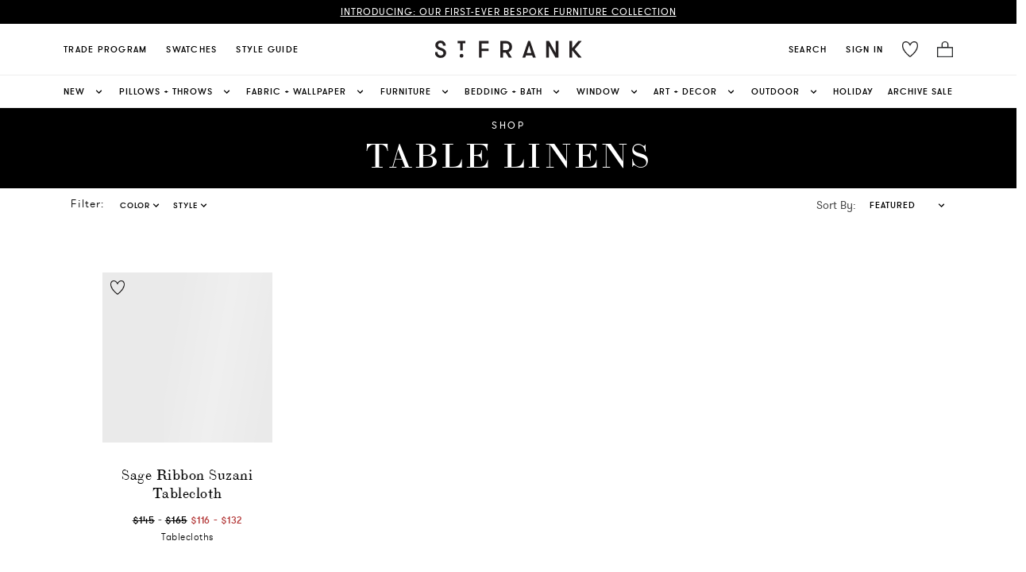

--- FILE ---
content_type: text/html; charset=utf-8
request_url: https://www.stfrank.com/collections/tabletop-linens
body_size: 14473
content:
<!doctype html>
<html data-n-head-ssr lang="en" data-n-head="%7B%22lang%22:%7B%22ssr%22:%22en%22%7D%7D">
  <head>
    <meta data-n-head="ssr" charset="utf-8"><meta data-n-head="ssr" name="viewport" content="width=device-width,initial-scale=1"><meta data-n-head="ssr" data-hid="description" name="description" content=""><meta data-n-head="ssr" data-hid="charset" charset="utf-8"><meta data-n-head="ssr" data-hid="mobile-web-app-capable" name="mobile-web-app-capable" content="yes"><meta data-n-head="ssr" data-hid="apple-mobile-web-app-title" name="apple-mobile-web-app-title" content="St. Frank"><meta data-n-head="ssr" data-hid="theme-color" name="theme-color" content="#FFFFFF"><meta data-n-head="ssr" data-hid="og:title" name="og:title" property="og:title" content="St. Frank"><meta data-n-head="ssr" data-hid="og:site_name" name="og:site_name" property="og:site_name" content="St. Frank"><meta data-n-head="ssr" data-hid="og:image" property="og:image" content="/logo_st.png"><meta data-n-head="ssr" data-hid="og:type" property="og:type" content="website"><title>St. Frank</title><link data-n-head="ssr" rel="icon" type="image/x-icon" href="/favicon.png"><link data-n-head="ssr" data-hid="shortcut-icon" rel="shortcut icon" href="/_nuxt/icons/icon_64x64.aed13a.png"><link data-n-head="ssr" data-hid="apple-touch-icon" rel="apple-touch-icon" href="/_nuxt/icons/icon_512x512.aed13a.png" sizes="512x512"><link data-n-head="ssr" rel="manifest" href="/_nuxt/manifest.8e0ff1d3.json" data-hid="manifest"><script data-n-head="ssr" data-hid="_d_site" vmid="_d_site" name="_d_site">var _d_site = _d_site || '79E5D3B72166613135B1E0B7';</script><script data-n-head="ssr" data-hid="gtm-script">if(!window._gtm_init){window._gtm_init=1;(function(w,n,d,m,e,p){w[d]=(w[d]==1||n[d]=='yes'||n[d]==1||n[m]==1||(w[e]&&w[e][p]&&w[e][p]()))?1:0})(window,navigator,'doNotTrack','msDoNotTrack','external','msTrackingProtectionEnabled');(function(w,d,s,l,x,y){w[x]={};w._gtm_inject=function(i){if(w.doNotTrack||w[x][i])return;w[x][i]=1;w[l]=w[l]||[];w[l].push({'gtm.start':new Date().getTime(),event:'gtm.js'});var f=d.getElementsByTagName(s)[0],j=d.createElement(s);j.async=true;j.src='https://www.googletagmanager.com/gtm.js?id='+i;f.parentNode.insertBefore(j,f);};w[y]('GTM-KC58V6P')})(window,document,'script','dataLayer','_gtm_ids','_gtm_inject')}</script><script data-n-head="ssr" src="https://cdnjs.cloudflare.com/ajax/libs/blueimp-md5/2.10.0/js/md5.js" async></script><script data-n-head="ssr" src="https://cdn.attn.tv/stfrank/dtag.js" type="application/javascript" async></script><link rel="preload" href="/_nuxt/2a655c3.js" as="script"><link rel="preload" href="/_nuxt/62f26ea.js" as="script"><link rel="preload" href="/_nuxt/962b064.js" as="script"><link rel="preload" href="/_nuxt/9a70794.js" as="script"><link rel="preload" href="/_nuxt/56df39b.js" as="script"><link rel="preload" href="/_nuxt/f769b8f.js" as="script"><style data-vue-ssr-id="5a2b5c38:0 5a2b5c38:1 a5044ac8:0 58276d26:0 092354d6:0 0994ef22:0 79609483:0 73c4743a:0 21b0c34a:0 054d1a48:0 2b53b36f:0 773a7f0c:0 5c37f4b1:0 247d9846:0 3ec6aea8:0 22c69516:0 7e605fe4:0 5d00143d:0">@import url(https://cdnjs.cloudflare.com/ajax/libs/bulma/0.7.5/css/bulma.min.css);
@font-face{font-display:block;font-family:ltc-bodoni-175;src:url(/_nuxt/fonts/LTC-Bodoni-175.e54ab0e.ttf)}@font-face{font-display:block;font-family:gt-walsheim-regular;src:url(/_nuxt/fonts/GT-Walsheim-Regular.0877b6b.otf)}@font-face{font-display:block;font-family:gt-walsheim-light;src:url(/_nuxt/fonts/GT-Walsheim-Light.70725e1.otf)}@font-face{font-display:block;font-family:gt-walsheim-medium;src:url(/_nuxt/fonts/GT-Walsheim-Medium.3129c32.otf)}@font-face{font-display:block;font-family:"gt_walsheim";font-style:normal;font-weight:300;src:url(/_nuxt/fonts/gt-walsheim-light-web.9b7721b.ttf)}@font-face{font-display:block;font-family:"gt_walsheim";font-style:italic;font-weight:300;src:url(/_nuxt/fonts/gt-walsheim-light-oblique-web.b2fb441.ttf)}@font-face{font-display:block;font-family:"gt_walsheim";font-style:normal;font-weight:400;src:url(/_nuxt/fonts/gt-walsheim-web.a78cebc.ttf)}@font-face{font-display:block;font-family:"gt_walsheim";font-style:italic;font-weight:400;src:url(/_nuxt/fonts/gt-walsheim-regular-oblique-web.136f70e.ttf)}@font-face{font-display:block;font-family:"gt_walsheim";font-style:normal;font-weight:500;src:url(/_nuxt/fonts/gt-walsheim-medium-web.1821054.ttf)}@font-face{font-display:block;font-family:"gt_walsheim";font-style:italic;font-weight:500;src:url(/_nuxt/fonts/gt-walsheim-medium-oblique-web.e57b677.ttf)}@font-face{font-display:block;font-family:"TayBirdie";font-weight:500;src:url(/_nuxt/fonts/TAYBirdie.ab8057b.otf)}a,body,h1,h2,h3,h4,h5,h6,li,p,span{font-family:gt_walsheim}.no-select{-webkit-touch-callout:none;-webkit-user-select:none;user-select:none}.ui-border-bottom{border-bottom:1px solid #dedede}.fade-enter-active,.fade-leave-active{transition:opacity .5s}.fade-enter,.fade-leave-to{opacity:0}.global-header{background-color:#fff;position:-webkit-sticky;position:sticky;top:0;z-index:990}.main-nav{align-items:center;color:#000;display:flex;justify-content:space-between;position:relative;text-transform:uppercase}@media screen and (max-width:768px){.main-nav{padding-left:1rem;padding-right:.5rem}}.main-nav a{color:#000;font-size:.9375rem;letter-spacing:.016875rem}.main-nav a.is-active,.main-nav a:hover{opacity:.7}.main-nav-menu{display:flex;justify-content:center}@media only screen and (max-width:991px){.main-nav-menu{display:none}}.main-nav-left,.main-nav-right{align-items:center;display:flex}.main-nav-left{justify-content:flex-start}@media only screen and (min-width:992px){.main-nav-left{display:none}}.main-nav-right{justify-content:flex-end}@media screen and (max-width:786px){.main-nav-right{flex-grow:unset}}.main-nav-brand{justify-content:center;left:50%;position:absolute;top:50%;transform:translate(-50%,-50%)}@media screen and (max-width:786px){.main-nav-brand{margin-left:-1rem}}.main-nav-brand img{display:block}.main-nav-item{font-family:gt_walsheim;font-size:11px!important;font-weight:500;letter-spacing:1px!important;padding:.75rem}.nav-flyout{background-color:#fff;border-left:1px solid #dedede7a;bottom:0;box-shadow:20px 0 20px 20px #e6e6e6c4;display:flex;flex-direction:column;justify-content:space-between;left:0;position:fixed;top:0;transition:transform .25s ease-in-out;width:28rem;z-index:1000}@media screen and (max-width:464px){.nav-flyout{width:100%}}.nav-flyout-header{align-items:center;border-bottom:1px solid #d3d3d3;display:flex;justify-content:center;padding:2rem;position:relative}.nav-flyout-close{background:none;border:0;cursor:pointer;outline:0;position:absolute;right:1rem;top:1rem}.nav-flyout-body{flex-grow:1;overflow:scroll;padding:1rem}.nav-flyout .main-nav-item{border-bottom:1px solid #f3f3f3;color:#000;display:block;font-size:1rem;letter-spacing:.016875rem;padding:1rem 0;text-transform:uppercase}.nav-flyout .navbar-item:focus,.nav-flyout .navbar-item:hover{background-color:initial}.nav-flyout .navbar-item img{max-height:none}.nav-flyout.slide-enter,.nav-flyout.slide-leave-to{transform:translateX(-28rem)}section.hero .hero-body{align-items:center;display:flex;justify-content:center}section.hero .title{font-size:3rem;letter-spacing:.025rem;line-height:3.875rem;margin-bottom:2rem}section.hero .button.is-primary{background-color:#000;border:0;border-radius:0;box-shadow:none;color:#fff;font-size:.8125rem;font-weight:600;height:auto;letter-spacing:1px;outline:0;padding:1.3125rem 2.0625rem;text-transform:uppercase}@media screen and (max-width:768px){section.hero .title{font-size:2.15rem;letter-spacing:.01rem}section.hero .button.is-primary{font-size:.67rem;padding:1rem 1.67rem}}@media screen and (min-width:768px)and (max-width:1023px){section.hero .title{font-size:2.5rem;letter-spacing:.02rem}section.hero .button.is-primary{font-size:.75rem;padding:1.25rem 1.85rem}}.sbs .button.is-primary{border:0;border-bottom:1px solid #000;border-radius:0;box-shadow:none;font-size:.8125rem;font-weight:600;height:auto;letter-spacing:1px;outline:0;padding:.15em 0;text-transform:uppercase}.sbs .button.is-primary,.sbs .button.is-primary:focus,.sbs .button.is-primary:hover{background:none;color:#000}.product-card{padding:1rem}@media screen and (max-width:767px){.product-card{padding-left:.5rem;padding-right:.5rem}}.product .product-title{margin-bottom:0}.product .price{font-size:1.2rem}.product .button.is-primary,.product-card .button.is-primary{background-color:#000;border:0;border-radius:0;box-shadow:none;color:#fff;font-weight:600;height:48px;letter-spacing:1px;outline:0;padding:.75rem 1.5rem;text-transform:uppercase}.product .button.is-primary{width:100%}.product .button.is-primary:focus,.product .button.is-primary:hover,.product-card .button.is-primary:focus,.product-card .button.is-primary:hover{background-color:#000;opacity:.8}.product-card a{color:#000}.product-card .product-card-details{min-height:80px}.product-card .product-card-details a{flex-basis:80%}.product-card .product-card-details .title{font-size:1.5em;margin-bottom:0}.product .quantity-updater.no-select,.product-card .quantity-updater.no-select{border-radius:0;height:48px}.flyout-cart-item .quantity-updater.no-select .switches,.product .quantity-updater.no-select .switches,.product-card .quantity-updater.no-select .switches{display:flex;flex-direction:column;height:100%}.flyout-cart-item .quantity-updater.no-select .switches .switch,.product .quantity-updater.no-select .switches .switch,.product-card .quantity-updater.no-select .switches .switch{flex-basis:50%;flex-grow:1}.flyout-cart-item .quantity-updater.no-select{border-radius:0;height:40px}.flyout-item-price{flex-grow:1;margin-bottom:0}.flyout-item-details .button{background-color:#f3f3f3;border:0;border-radius:0;box-shadow:none;font-size:.875rem;font-weight:600;height:40px;letter-spacing:1px;margin-left:1rem;outline:0;text-transform:uppercase}.flyout-cart-item a{color:#000}.button.is-primary.checkout-button{background-color:#000;border:1px solid #000;transition:background-color .1s linear}.button.is-primary.checkout-button:focus,.button.is-primary.checkout-button:hover{background:#fff;color:#000;transition:background-color .1s linear}@media screen and (min-width:600px)and (max-width:768px){.product-grid .columns{display:flex}.product-grid .column{flex:none;width:50%}}@media screen and (max-width:768px){.columns{margin-left:0;margin-right:0}}@media screen and (max-width:767px){.is-hidden-true-mobile{display:none!important}}@media screen and (min-width:768px){.is-hidden-true-tablet{display:none!important}}@media screen and (max-width:599px){.is-hidden-content-mobile{display:none!important}}@media screen and (min-width:600px){.is-hidden-content-tablet{display:none!important}}@media screen and (max-width:991px){.is-hidden-stf-down{display:none!important}}@media screen and (min-width:992px){.is-hidden-stf-up{display:none!important}}.carousel-controler{display:flex;justify-content:center}.carousel-dot{background-color:#fff;border:1px solid #000;border-radius:100%;height:8px;margin:5px;padding:0;width:8px}.carousel-dot--active{background-color:#000;border-radius:100%;height:8px;width:8px}@media screen and (max-width:768px){.carousel-slide{padding-left:1rem;padding-right:1rem}}.default-nuxt-link{background-color:#000;border:1px solid #000;color:#fff;font-size:12px;font-weight:500;letter-spacing:1.5px;margin-top:1rem;padding:17px 40px;-webkit-text-decoration:none;text-decoration:none;text-transform:uppercase;transition:background-color .1s linear}.default-nuxt-link:hover{background-color:#fff;border-color:#000;color:#000;transition:background-color .1s linear}nuxt-link{color:#000}@media screen and (min-width:768px)and (max-width:991px){.is-12-ipad{width:100%!important}.is-6-ipad{flex:none;width:50%!important}}.is-grey{opacity:.4}
.nuxt-progress{background-color:#fff;height:2px;left:0;opacity:1;position:fixed;right:0;top:0;transition:width .1s,opacity .4s;width:0;z-index:999999}.nuxt-progress.nuxt-progress-notransition{transition:none}.nuxt-progress-failed{background-color:red}
.cart{background:#fff;z-index:9999}html{font-family:"Source Sans Pro",-apple-system,BlinkMacSystemFont,"Segoe UI",Roboto,"Helvetica Neue",Arial,sans-serif;font-size:16px;word-spacing:0;-ms-text-size-adjust:100%;-webkit-text-size-adjust:100%;-moz-osx-font-smoothing:grayscale;-webkit-font-smoothing:antialiased;box-sizing:border-box}*,:after,:before{box-sizing:border-box;margin:0}.button--green{border:1px solid #3b8070;border-radius:4px;color:#3b8070;display:inline-block;padding:10px 30px;-webkit-text-decoration:none;text-decoration:none}.button--green:hover{background-color:#3b8070;color:#fff}.button--grey{border:1px solid #35495e;border-radius:4px;color:#35495e;display:inline-block;margin-left:15px;padding:10px 30px;-webkit-text-decoration:none;text-decoration:none}.button--grey:hover{background-color:#35495e;color:#fff}.page-enter-active,.page-leave-active{transition:opacity .1s}.page-enter,.page-leave-active{opacity:0}.header-padding{margin-top:136px}@media screen and (max-width:767px){.header-padding{margin-top:101px}}@media screen and (min-width:768px)and (max-width:991px){.header-padding{margin-top:95px}}.privy-element-wrapper:first-of-type *,.privy-element-wrapper:nth-of-type(2) *{font-family:ltc-bodoni-175,Bodoni MT,Didot,Garamond,Times New Roman,serif!important;font-weight:300!important;letter-spacing:3px!important;line-height:1.14!important}@media screen and (min-width:768px){.privy-element-wrapper:nth-of-type(2) *{font-size:42px!important}}@media screen and (max-width:767px){.privy-element-wrapper:nth-of-type(2) *{font-family:gt_walsheim!important;letter-spacing:.5px!important}}.privy-element-wrapper:nth-of-type(3) *,.privy-element-wrapper:nth-of-type(4) *{font-family:gt_walsheim,Tahoma,Verdana,sans-serif!important;font-stretch:normal!important;font-style:normal!important}.privy-element-wrapper:nth-of-type(3) *{font-size:14px!important;font-weight:300!important;letter-spacing:.5px!important;line-height:1.57!important}.privy-element-wrapper:nth-of-type(4) *{font-size:12px!important;font-weight:500!important;letter-spacing:1.5px!important;line-height:1!important;text-transform:uppercase}.privy-element-wrapper.privy-form-element-wrapper.privy-element-wrapper-absolute input[type=email]{color:#000!important;font-family:gt_walsheim,Tahoma,Verdana,sans-serif!important;font-size:12px!important;font-stretch:normal!important;font-style:normal!important;font-weight:400!important;letter-spacing:1px!important;line-height:1!important}@media screen and (max-width:768px){.privy-element-wrapper.privy-form-element-wrapper.privy-element-wrapper-absolute input[type=email]{font-size:16px!important}}.privy-element-wrapper.privy-form-element-wrapper.privy-element-wrapper-absolute input[type=email]::placeholder{font-size:12px!important}.privy-element.privy-button-element.privy-button-flat,.privy-popup-content .privy-popup-content button{font-family:gt_walsheim,Tahoma,Verdana,sans-serif!important;font-size:12px!important;font-stretch:normal!important;font-style:normal!important;font-weight:500!important;letter-spacing:1.5px!important;line-height:1!important;text-transform:uppercase!important}.privy-dismiss-content{background-color:#fff!important;background-image:url(/icons/close-cart.svg)!important;background-position:50%!important;background-repeat:no-repeat!important;background-size:cover!important;height:20px!important;width:20px!important}.privy-x{display:none}#overlay{z-index:911}#overlay,#s-overlay{background-color:#00000080;bottom:0;cursor:pointer;display:none;height:100%;left:0;position:fixed;right:0;width:100%}#s-overlay{top:136px;z-index:800}#c-overlay{background-color:#00000040;bottom:0;cursor:pointer;display:none;height:100%;left:0;position:fixed;right:0;width:100%;z-index:1000}
.main-nav[data-v-33812c41]{height:64px}.nav-columns[data-v-33812c41]{border-bottom:1px solid #eee}.header-column[data-v-33812c41]{max-width:1120px!important}@media screen and (min-width:769px)and (max-width:1277px){.header-column[data-v-33812c41]{padding-left:15px!important;width:100%!important}}.mobile-logo-link[data-v-33812c41]{align-content:center;cursor:pointer;display:flex}.logo-link[data-v-33812c41]{cursor:pointer}@media screen and (max-width:767px){.logo[data-v-33812c41]{height:20px}}.top-columns[data-v-33812c41]{background-color:#000;margin-bottom:0;min-width:12px;padding-bottom:0;padding-top:0}@media screen and (max-width:768px){.top-columns[data-v-33812c41]{margin-left:0;margin-right:0}}.top-column[data-v-33812c41]{align-items:center;display:flex;justify-content:space-around;padding-bottom:9px;padding-top:9px;text-align:center}@media screen and (max-width:767px){.top-column[data-v-33812c41]{padding-bottom:12px;padding-top:12px}}.top-text[data-v-33812c41]{color:#fff;font-family:gt_walsheim,Tahoma,Verdana,sans-serif;font-size:12px;font-weight:400;letter-spacing:1.5px;letter-spacing:1.35px;line-height:1}@media screen and (max-width:767px){.top-text[data-v-33812c41]{font-size:11px}}.top-text[data-v-33812c41] a{color:#fff!important;letter-spacing:1px;text-decoration:revert;-webkit-text-decoration:underline;text-decoration:underline;text-transform:uppercase}.main-header-button[data-v-33812c41]{color:#000;letter-spacing:1.25px!important}#overlay[data-v-33812c41]{background-color:#0009;bottom:0;cursor:pointer;display:none;height:100%;left:0;position:fixed;right:0;top:136px;width:100%;z-index:900}.logo-image[data-v-33812c41]{height:24px;width:185px}@media screen and (max-width:991px){.logo-image[data-v-33812c41]{height:20px;width:150px}}.first-nav-option[data-v-33812c41]:first-child{padding-left:0}.item-wishlist[data-v-33812c41]{line-height:0}.temporary-z-index[data-v-33812c41]{z-index:900}
.search-container[data-v-0838915a]{display:flex;justify-content:center}.search-button[data-v-0838915a]{border-style:none;line-height:0;padding:0}.search-button-text[data-v-0838915a]{font-family:gt_walsheim;font-size:11px;font-weight:500;letter-spacing:1px}.main-nav[data-v-0838915a]{height:64px}.search-dropdown-content[data-v-0838915a]{background-color:#f7f7f7;border-radius:0;border-top:1px solid #e6e7e7;box-shadow:none;padding-bottom:0;padding-top:0}@media screen and (max-width:991px){.search-dropdown-content[data-v-0838915a]{width:100vw}}@media only screen and (min-width:799px){.dropdown.is-hoverable .dropdown-menu[data-v-0838915a]{padding:0 0 1.2em}}.main-header-button[data-v-0838915a]{color:#000;letter-spacing:1.25px!important}.dropdown-fixed[data-v-0838915a]{display:block!important;font-size:14px;font-weight:500;left:0;padding-top:0;position:fixed;top:92px;width:100vw}.search-button[data-v-0838915a]:hover{opacity:.7}.icon[data-v-0838915a]{height:20px;width:20px}
.icon[data-v-0369ed48]{height:20px;width:20px}.cart-nav-option[data-v-0369ed48]{cursor:pointer;padding-right:0}.main-nav-cart[data-v-0369ed48]{background-color:#fff;border-style:none;line-height:0;position:relative}.main-nav-cart.nacelle[data-v-0369ed48]:focus,.main-nav-cart.nacelle[data-v-0369ed48]:hover,.main-nav-cart[data-v-0369ed48]:hover{opacity:.8}.main-nav-cart.nacelle .cart-count[data-v-0369ed48]{background-color:#000;border:2px solid #fff;color:#fff;font-weight:600;height:1.75em;transform:translate3d(2px,-4px,0);width:1.75em}.cart-count[data-v-0369ed48]{align-items:center;background-color:#fff;border:1px solid;border-radius:50%;bottom:5px;display:flex;height:1.5em;justify-content:center;line-height:1.5;padding-bottom:.5px;padding-left:2px;position:absolute;right:-5px;text-align:center;width:1.5em}@media(max-width:991px){.cart-count[data-v-0369ed48]{bottom:-5px}}.cart-desktop-text[data-v-0369ed48]{font-family:gt_walsheim;font-size:11px;font-weight:500;letter-spacing:1px}.main-header-button[data-v-0369ed48]{color:#000;letter-spacing:1.25px!important}.desktop-nav-cart[data-v-0369ed48]{padding-bottom:.4rem}
.icon[data-v-948343b6]{height:20px;width:20px}.burger[data-v-948343b6]{align-items:center;background:#0000;border:0;color:#4a4a4a;cursor:pointer;display:flex;height:3.25rem;justify-content:center;outline:0;position:relative;width:3.25rem}.burger span[data-v-948343b6]{background-color:currentColor;display:block;height:1px;left:calc(50% - 8px);position:absolute;transform-origin:center;transition-duration:86ms;transition-property:background-color,opacity,transform;transition-timing-function:ease-out;width:16px}.burger span[data-v-948343b6]:first-child{top:calc(50% - 6px)}.burger span[data-v-948343b6]:nth-child(2){top:calc(50% - 1px)}.burger span[data-v-948343b6]:nth-child(3){top:calc(50% + 4px)}.burger.is-active span[data-v-948343b6]:first-child{transform:translateY(5px) rotate(45deg)}.burger.is-active span[data-v-948343b6]:nth-child(2){opacity:0}.burger.is-active span[data-v-948343b6]:nth-child(3){transform:translateY(-5px) rotate(-45deg)}
.forced-dropdown[data-v-6ee32b12]{animation:none!important;-webkit-animation:none!important;display:block!important;opacity:1!important}.dropdown-element[data-v-6ee32b12]{display:inline-flex;justify-content:center;padding:0}.dropdown-element[data-v-6ee32b12]:first-of-type{justify-content:flex-start}.dropdown-element[data-v-6ee32b12]:last-of-type{justify-content:flex-end}.nav-container[data-v-6ee32b12]{height:345px}.dropdown-element[data-v-6ee32b12]:hover{margin-bottom:-1px}.dropdown-element:hover .nav-link[data-v-6ee32b12]{border-bottom:1px solid #000}.dropdown .dropdown-content[data-v-6ee32b12]{border-radius:0;box-shadow:none}.dropdown.is-hoverable .dropdown-menu[data-v-6ee32b12]{font-size:14px;font-weight:500;left:0;position:fixed;top:135.5px;width:100vw}@media only screen and (min-width:799px){.dropdown.is-hoverable .dropdown-menu[data-v-6ee32b12]{padding:0 0 1.2em}}.top-columns[data-v-6ee32b12]{background-color:#000;margin-bottom:0}@media screen and (max-width:768px){.top-columns[data-v-6ee32b12]{margin-left:0;margin-right:0}}.top-column[data-v-6ee32b12]{align-items:center;display:flex;height:42px;justify-content:space-around;padding-bottom:0;text-align:center}.top-text[data-v-6ee32b12]{color:#fff;font-family:gt-walsheim-regular;font-size:12px;font-weight:400;letter-spacing:1.5px}.nav-columns[data-v-6ee32b12]{background-color:#fff;margin-bottom:0;margin-top:0}@media screen and (max-width:768px){.nav-columns[data-v-6ee32b12]{margin-left:0;margin-right:0}}.nav-column[data-v-6ee32b12]{align-items:center;background-color:#fff;display:flex;justify-content:space-between;max-width:1120px!important;padding-bottom:0;padding-top:0}@media screen and (min-width:992px)and (max-width:1277px){.nav-column[data-v-6ee32b12]{width:100%!important}}.nav-link[data-v-6ee32b12]{align-items:center;color:#000;display:flex;text-transform:uppercase}@media screen and (max-width:1070px){.nav-link[data-v-6ee32b12]{padding-left:.25rem;padding-right:.25rem}}@media screen and (min-width:1280px)and (max-width:1390px){.nav-link[data-v-6ee32b12]{padding-left:.25rem;padding-right:.25rem}}.nav-link[data-v-6ee32b12]:hover{opacity:.7}.nav-link[data-v-6ee32b12]{padding-left:0;padding-right:0}.chevron-icon[data-v-6ee32b12]{height:15px;margin-left:10px;transition:transform .25s ease-in-out;width:15px}.nav-section-container[data-v-6ee32b12]{justify-content:space-between}.link-section-container[data-v-6ee32b12]{margin-bottom:.5rem}.nav-section-link[data-v-6ee32b12]{color:#000;font-size:14px!important;font-weight:300!important;letter-spacing:0!important;margin-bottom:.75rem;padding-bottom:0;padding-left:0;padding-right:0}.nav-section-link[data-v-6ee32b12]:hover{border-bottom:1px solid #a3a3a3;opacity:.8}.link-section-title[data-v-6ee32b12]{color:#000;font-family:gt_walsheim;font-size:16px;margin-bottom:20px;margin-top:20px}.nav-image-small[data-v-6ee32b12]{width:403px}@media screen and (max-width:1099px){.nav-image-small[data-v-6ee32b12]{padding-right:1rem;width:240px}}@media screen and (min-width:1100px)and (max-width:1299px){.nav-image-small[data-v-6ee32b12]{padding-right:1rem}}@media screen and (min-width:1300px)and (max-width:1399px){.nav-image-small[data-v-6ee32b12]{width:280px}}@media screen and (min-width:1400px)and (max-width:1450px){.nav-image-small[data-v-6ee32b12]{width:350px}}.nav-image-large[data-v-6ee32b12]{width:480px}@media screen and (max-width:1099px){.nav-image-large[data-v-6ee32b12]{padding-right:1rem;width:300px}}@media screen and (min-width:1100px)and (max-width:1299px){.nav-image-large[data-v-6ee32b12]{padding-right:1rem}}@media screen and (min-width:1300px)and (max-width:1399px){.nav-image-large[data-v-6ee32b12]{width:350px}}@media screen and (min-width:1400px)and (max-width:1450px){.nav-image-large[data-v-6ee32b12]{width:420px}}.nav-image-text[data-v-6ee32b12]{color:#1a1919;font-family:gt_walsheim;font-size:12px;font-weight:300;letter-spacing:.25px;line-height:1.2}.nav-image-text[data-v-6ee32b12]:hover{border-bottom:1px solid #a3a3a3;opacity:.8}.section-column[data-v-6ee32b12]{margin-right:3rem}.section-column[data-v-6ee32b12]:last-child{margin-right:0}.nav-dropdown-column[data-v-6ee32b12]{max-width:1120px!important}.dropdown:hover .chevron-icon[data-v-6ee32b12]{transform:rotate(180deg);-ms-transform:rotate(180deg);-webkit-transform:rotate(180deg)}.dropdown:hover .dropdown-menu[data-v-6ee32b12]{animation:navAnim-6ee32b12 .25s ease-in-out}@keyframes navAnim-6ee32b12{0%{display:none;height:0;opacity:0}1%{display:block;opacity:0}to{height:396px;opacity:1}}
.nav-flyout[data-v-01aa5149]{box-shadow:none;height:auto;overflow-y:scroll;top:100px}@media screen and (min-width:768px){.nav-flyout[data-v-01aa5149]{top:95px}}.main-menu[data-v-01aa5149]{background-color:#f4f4f4;font-size:16px!important;text-transform:capitalize}.main-menu-item[data-v-01aa5149]{color:#000;display:block;padding:1rem 1.5rem}.main-menu-item[data-v-01aa5149],.main-nav-item[data-v-01aa5149]{font-family:gt_walsheim;letter-spacing:1.5px!important}.main-nav-item[data-v-01aa5149]{font-size:13px!important;padding-left:1.5rem;padding-right:1.5rem}.nav-flyout-body[data-v-01aa5149]{padding:0}.link-section-container-mobile[data-v-01aa5149]{margin-bottom:.3rem}.link-section-title-mobile[data-v-01aa5149]{color:#000;font-family:gt_walsheim;font-size:16px;letter-spacing:1px;margin-bottom:20px;margin-top:10px}.nav-section-link-mobile[data-v-01aa5149]{color:#000;font-family:gt_walsheim;font-size:14px!important;font-weight:300;letter-spacing:1px!important;padding-left:0}.section-column-mobile[data-v-01aa5149]{margin-right:3rem;padding-left:1.5rem}.back-button[data-v-01aa5149]{padding-left:1rem}.back-button[data-v-01aa5149],.nav-with-icon[data-v-01aa5149]{align-items:center;display:flex}.nav-with-icon[data-v-01aa5149]{justify-content:space-between}
.flyout[data-v-0420215a]{background-color:#fff;border-left:1px solid #dedede7a;bottom:0;display:flex;flex-direction:column;justify-content:space-between;position:fixed;right:0;top:0;transition:transform .25s ease-in-out;width:464px;z-index:1001}@media screen and (max-width:465px){.flyout[data-v-0420215a]{width:100%}}.flyout .cart-items[data-v-0420215a]{flex-grow:5;overflow:scroll;-webkit-overflow-scrolling:touch;overflow-x:hidden}.slide-enter[data-v-0420215a],.slide-leave-to[data-v-0420215a]{transform:translateX(100%)}.cart-button-container[data-v-0420215a]{border-top:1px solid #d3d3d3;padding:1rem}.button-view-cart[data-v-0420215a]{background-color:#000;border:1px solid #000;border-radius:0;color:#fff;font-size:12px;font-weight:500;height:48px;letter-spacing:1.5px;line-height:1;padding:17px 40px;-webkit-text-decoration:none;text-decoration:none;text-transform:uppercase;width:100%}.cart-empty[data-v-0420215a]{color:#000;font-family:gt_walsheim,Tahoma,Verdana,sans-serif;font-size:14px;font-weight:300;letter-spacing:0;line-height:1.57;padding:1rem}
@media screen and (max-width:768px){.section[data-v-baba448c]{padding:3rem 0}}@media screen and (max-width:767px){.page-collection[data-v-baba448c] .product-grid{padding-left:5px!important;padding-right:5px!important}}.page-collection[data-v-baba448c]{min-height:85vh}.product .title[data-v-baba448c]{font-weight:700}.product img[data-v-baba448c]{width:250px}.collection-banner[data-v-baba448c]{align-items:center;background-color:#000;display:flex;justify-content:center}.cb-text-container[data-v-baba448c]{max-width:370px;padding:15px 0;text-align:center}.cb-top-text[data-v-baba448c]{color:#fff;font-size:12px;font-weight:400;letter-spacing:2.5px;line-height:1.2;margin-bottom:10px;text-transform:uppercase}@media screen and (max-width:768px){.cb-top-text[data-v-baba448c]{font-size:10px}}.cb-title[data-v-baba448c]{color:#fff;font-family:ltc-bodoni-175,Bodoni MT,Didot,Garamond,Times New Roman,serif;font-size:42px;font-weight:400;letter-spacing:3px;line-height:1.14;text-align:center;text-transform:uppercase}@media screen and (max-width:768px){.cb-title[data-v-baba448c]{font-size:26px;letter-spacing:1.5px;line-height:1.15;margin:auto}}.filtering-desktop[data-v-baba448c]{left:0;padding:0;position:-webkit-sticky;position:sticky;top:0;z-index:900}@media screen and (max-width:991px){.filtering-desktop[data-v-baba448c]{z-index:910}}@media screen and (max-width:767px){.page-collection[data-v-baba448c] .product-col{padding-left:0;padding-right:0}}@media screen and (max-width:767px){.page-collection[data-v-baba448c] .product-title{max-width:130px}}@media screen and (min-width:992px)and (max-width:1279px){.grid-section[data-v-baba448c]{padding-left:0;padding-right:0}.grid-container[data-v-baba448c]{max-width:100%!important}.grid-column[data-v-baba448c]{padding-left:0;padding-right:0;width:100%!important}.grid-columns[data-v-baba448c]{margin-left:0!important;margin-right:0!important}}@media screen and (max-width:1279px){.grid-column[data-v-baba448c]{padding-left:0;padding-right:0;width:100%!important}}.default-nuxt-link[data-v-baba448c]{cursor:pointer;margin:auto;padding-left:0;padding-right:0;text-align:center;width:159px}.no-products[data-v-baba448c]{font-family:gt_walsheim;font-size:18px}@media screen and (min-width:1408px){.grid-container[data-v-baba448c]{max-width:1250px!important}}.is-sale[data-v-baba448c]{padding-bottom:48px;padding-top:48px}@media screen and (max-width:767px){.is-sale[data-v-baba448c]{padding-bottom:20px;padding-top:20px}}.section--load-more[data-v-baba448c]{text-align:center;width:100%}.header-loading-blocks[data-v-baba448c]{align-items:center;display:flex;flex-direction:column}.shop-loading-block[data-v-baba448c]{height:16px;margin-bottom:16px;width:44px}.collection-title-loading-block[data-v-baba448c]{height:36px;margin-bottom:6px;width:214px}.filter-loading-blocks[data-v-baba448c]{display:flex;height:32px;justify-content:space-between;margin:6px auto 0;max-width:1120px;padding:8px 16px 8px 8px;width:100%}.filter-loading-block-section[data-v-baba448c]{display:flex;gap:16px;height:100%}.filter-loading-block[data-v-baba448c]{height:100%;width:64px}
.LoadingBlock[data-v-de451e6c]{animation:pulse-block-de451e6c 1s ease-in-out infinite}@keyframes pulse-block-de451e6c{0%{background-color:#a5a5a51a}50%{background-color:#a5a5a54d}to{background-color:#a5a5a51a}}
.column[data-v-94cc0b98]{padding-bottom:3rem}
.ProductCardLoadingBlock[data-v-749d97d6]{align-items:center;display:flex;flex-direction:column;padding:12px 12px 3rem}.ProductCardLoadingBlock__image[data-v-749d97d6]{aspect-ratio:1/1;margin-bottom:12px;width:100%}.ProductCardLoadingBlock__title[data-v-749d97d6]{height:14px;margin-bottom:16px;width:80%}.ProductCardLoadingBlock__detail-1[data-v-749d97d6]{height:14px;margin-bottom:8px;width:20%}.ProductCardLoadingBlock__detail-2[data-v-749d97d6]{height:14px;margin-bottom:8px;width:35%}.ProductCardLoadingBlock__detail-3[data-v-749d97d6]{height:14px;width:60%}
.site-footer[data-v-8cbed2f4]{padding-bottom:60px;padding-top:60px}@media screen and (max-width:768px){.site-footer[data-v-8cbed2f4]{padding-left:.5rem;padding-right:.5rem}}.footer-container[data-v-8cbed2f4]{max-width:1120px!important}@media screen and (min-width:1024px)and (max-width:1150px){.footer-container[data-v-8cbed2f4]{padding-left:20px;padding-right:20px}}@media screen and (max-width:991px){.columns[data-v-8cbed2f4]{margin-left:0;margin-right:0}}.logo[data-v-8cbed2f4]{display:flex;justify-content:center}@media screen and (max-width:786px){.logo[data-v-8cbed2f4]{align-content:center}}img[data-v-8cbed2f4]{align-self:center;max-width:50%}.title[data-v-8cbed2f4]{margin-bottom:.5em}a[data-v-8cbed2f4]{color:#3b3b3b;letter-spacing:.016875rem}@media screen and (min-width:1024px){.footer-columns[data-v-8cbed2f4]{justify-content:space-between}}@media screen and (min-width:769px){.footer-column[data-v-8cbed2f4]{padding-right:80px}}@media screen and (min-width:1024px){.footer-column[data-v-8cbed2f4]{padding-right:65px}}.footer-col-title[data-v-8cbed2f4]{color:#000;font-family:gt_walsheim;font-size:16px;font-weight:400;letter-spacing:.5px;line-height:1.38;margin-bottom:20px}.footer-link[data-v-8cbed2f4]{color:#000;font-family:gt_walsheim,Tahoma,Verdana,sans-serif;font-size:14px;font-weight:300;letter-spacing:.15px}.footer-link[data-v-8cbed2f4],.footer-link-block[data-v-8cbed2f4]{margin-bottom:14px}@media screen and (max-width:1023px){.footer-link-block[data-v-8cbed2f4]{display:inline}}.footer-link-container[data-v-8cbed2f4]{display:flex}@media screen and (max-width:1023px){.footer-link-container[data-v-8cbed2f4]{display:inline}}.footer-link-icon[data-v-8cbed2f4]{margin-right:.5rem}@media screen and (max-width:992px){.footer-link-icon[data-v-8cbed2f4]{margin-right:15px}}.footer-link-icon-text[data-v-8cbed2f4]{color:#000;font-family:gt_walsheim,Tahoma,Verdana,sans-serif;font-size:14px;font-weight:300;letter-spacing:.15px}.footer-bottom[data-v-8cbed2f4]{background-color:#f7f7f7;padding-bottom:.25rem;padding-top:.25rem}.bottom-text[data-v-8cbed2f4]{color:#666}.bottom-link[data-v-8cbed2f4],.bottom-text[data-v-8cbed2f4]{font-family:gt_walsheim,Tahoma,Verdana,sans-serif;font-size:14px;font-weight:400;line-height:1.5}.bottom-link[data-v-8cbed2f4]{color:#000}.bottom-link[data-v-8cbed2f4]:hover{color:#666;-webkit-text-decoration:underline;text-decoration:underline}.divider-line[data-v-8cbed2f4]{border-top:1px solid #ddd}.request-columns[data-v-8cbed2f4]{background-color:#000}@media screen and (max-width:768px){.request-columns[data-v-8cbed2f4]{margin-bottom:0;margin-left:0;margin-right:0}}.request-column[data-v-8cbed2f4]{align-items:center;display:flex;height:50px;justify-content:center;padding-bottom:0;padding-top:0;text-align:center}@media screen and (max-width:1024px){.request-column[data-v-8cbed2f4]{flex-direction:column;height:100px}}.request-text[data-v-8cbed2f4]{color:#fff;font-family:gt_walsheim;font-size:14px;font-weight:400;letter-spacing:.5px;line-height:1.5}.request-button[data-v-8cbed2f4]{margin-left:4px;-webkit-text-decoration:underline;text-decoration:underline}.footer-link-icon-text[data-v-8cbed2f4]:hover,.footer-link[data-v-8cbed2f4]:hover{opacity:.8;-webkit-text-decoration:underline;text-decoration:underline}@media screen and (min-width:992px){.privacy-column[data-v-8cbed2f4]{padding-left:80px;padding-right:80px}}.back-top-button[data-v-8cbed2f4]{align-items:center;background:#fff;border:1px solid #000;bottom:15%;display:flex;padding:.25rem;position:fixed;right:1.5rem}@media screen and (max-width:767px){.back-top-button[data-v-8cbed2f4]{bottom:13%;justify-content:center;padding:5px 0}}.back-top-icon[data-v-8cbed2f4]{display:block;height:20px;margin-left:10px;margin-right:10px;transform:rotate(180deg);width:20px}@media screen and (min-width:768px){.back-top-icon[data-v-8cbed2f4]{height:10px;margin-left:5px;margin-right:5px;width:10px}}.back-top-text[data-v-8cbed2f4]{font-size:12px;font-weight:300;padding-right:5px;text-transform:uppercase}.show[data-v-8cbed2f4]{cursor:pointer;opacity:1;visibility:visible}.hide[data-v-8cbed2f4],.show[data-v-8cbed2f4]{transition:opacity .2s linear}.hide[data-v-8cbed2f4]{opacity:0;visibility:hidden}.mobile-form-column[data-v-8cbed2f4]{border-bottom:1px solid #d3d3d3;margin-bottom:50px;padding-bottom:30px}@media screen and (min-width:768px)and (max-width:1023px){.mobile-form-column[data-v-8cbed2f4]{padding-left:32px!important}.footer-inner-columns[data-v-8cbed2f4]{padding-left:10px!important;width:100%}}.form-column[data-v-8cbed2f4]{max-width:410px}.u-sr-only[data-v-8cbed2f4]{clip:rect(0 0 0 0);-webkit-clip-path:inset(50%);clip-path:inset(50%);height:1px;left:-100px;overflow:hidden;position:absolute;top:0;white-space:nowrap;width:1px}
.form-col-title[data-v-7f4da312]{color:#000;font-family:ltc-bodoni-175;font-size:30px;font-weight:400;letter-spacing:2px;line-height:1.33;margin-bottom:.5rem;text-transform:uppercase}@media screen and (max-width:1023px){.form-col-title[data-v-7f4da312]{font-size:26px}}.form-text[data-v-7f4da312]{color:#000;display:inline-block;font-family:gt_walsheim;font-size:14px;font-weight:300;letter-spacing:.5px;line-height:1.57;margin-bottom:3.5rem}@media screen and (min-width:769px){.input-group[data-v-7f4da312]{display:flex}}.form-input[data-v-7f4da312]{border:1px solid #000;border-radius:0;font-weight:600;height:50px;padding-left:.5rem;width:210px}@media screen and (max-width:768px){.form-input[data-v-7f4da312]{width:100%}}.form-input[data-v-7f4da312]::placeholder{color:#000;letter-spacing:1px;line-height:1}.form-button[data-v-7f4da312],.form-input[data-v-7f4da312]::placeholder{font-size:12px;text-transform:uppercase}.form-button[data-v-7f4da312]{background-color:#000;border:1px solid #000;border-radius:0;color:#fff;font-family:gt_walsheim;font-weight:500;height:50px;letter-spacing:1.5px;width:145px}@media screen and (max-width:768px){.form-button[data-v-7f4da312]{margin-bottom:2rem;margin-top:.75rem;width:100%}}.form-success[data-v-7f4da312]{color:#000;font-family:gt_walsheim,Tahoma,Verdana,sans-serif;font-size:14px;font-weight:400;line-height:1.5;text-align:left}.error-message[data-v-7f4da312]{color:red}
.modal-wrapper[data-v-044f20c6]{border:1px solid #f5f5f5;overflow:hidden;position:relative}img[data-v-044f20c6]{display:block;width:100%}.modal-outer[data-v-044f20c6]{align-items:center;background-color:#000000b3;bottom:0;display:flex;justify-content:center;left:0;padding:6rem 2rem 2rem;position:fixed;top:0;width:100%;z-index:9999}.close[data-v-044f20c6]{position:absolute;right:2rem;top:2rem;width:.87rem;z-index:99999}.modal-inner[data-v-044f20c6]{background-color:#fff;border-radius:2px;display:flex;flex-wrap:wrap;margin:0 auto;max-height:100%;max-width:800px;min-height:8rem;overflow:auto;padding:2rem;position:relative}.modal-content[data-v-044f20c6]{margin:0;overflow:unset;width:100%}.fade-enter-active[data-v-044f20c6],.fade-leave-active[data-v-044f20c6]{transition:opacity .25s}.fade-enter[data-v-044f20c6],.fade-leave-to[data-v-044f20c6]{opacity:0}</style><link rel="preload" href="/_nuxt/static/1763572197/collections/tabletop-linens/state.js" as="script"><link rel="preload" href="/_nuxt/static/1763572197/collections/tabletop-linens/payload.js" as="script"><link rel="preload" href="/_nuxt/static/1763572197/manifest.js" as="script">
  </head>
  <body>
    <noscript data-n-head="ssr" data-hid="gtm-noscript" data-pbody="true"><iframe src="https://www.googletagmanager.com/ns.html?id=GTM-KC58V6P&" height="0" width="0" style="display:none;visibility:hidden" title="gtm"></iframe></noscript><div data-server-rendered="true" id="__nuxt"><!----><div id="__layout"><div class="app nacelle"><div><meta name="viewport" content="width=device-width,initial-scale=1,maximum-scale=5"> <div id="header" class="global-header is-sticky" data-v-33812c41><!----> <div class="columns is-marginless is-paddingless is-centered nav-columns" data-v-33812c41><div class="column is-12 is-marginless is-paddingless header-column" data-v-33812c41><div role="navigation" aria-label="main navigation" class="main-nav" data-v-33812c41><div class="main-nav-left" data-v-33812c41><a href="/" class="nuxt-link-active" data-v-33812c41><div class="mobile-logo-link" data-v-33812c41><img src="/logo-stfrank.svg" alt="St. Frank Company Logo" height="24" width="185" class="logo-image" data-v-33812c41></div></a></div> <div style="justify-content: flex-start" data-v-33812c41><div class="main-nav-menu" data-v-33812c41><a href="/pages/trade" class="main-nav-item main-header-button first-nav-option" data-v-33812c41>
              Trade Program
            </a><a href="/collections/swatches" class="main-nav-item main-header-button first-nav-option" data-v-33812c41>
              Swatches
            </a><a href="/pages/style-guide" class="main-nav-item main-header-button first-nav-option" data-v-33812c41>
              Style Guide
            </a></div></div> <div class="main-nav-brand is-hidden-stf-down" data-v-33812c41><a href="/" class="nuxt-link-active" data-v-33812c41><div class="logo-link" data-v-33812c41><img src="/logo-stfrank.svg" alt="St. Frank Company Logo" height="24" width="185" aria-current="page" aria-label="home" class="logo-image" data-v-33812c41></div></a></div> <div class="main-nav-right" data-v-33812c41><div style="justify-content: flex-start" data-v-33812c41><div class="search-container" data-v-0838915a data-v-33812c41><div id="search-dropdown" class="is-hoverable main-nav-item svg-button" data-v-0838915a><div class="dropdown-trigger" data-v-0838915a><button aria-label="search" aria-haspopup="true" aria-controls="dropdown-menu4" class="button search-button is-hidden-stf-down" data-v-0838915a><span class="search-button-text main-header-button" data-v-0838915a>SEARCH</span></button> <div aria-haspopup="true" aria-controls="dropdown-menu4" class="search-button is-hidden-stf-up" data-v-0838915a><img src="https://cdn.shopify.com/s/files/1/0236/6715/files/search.png?v=1686096744" width="25px" height="25px" data-v-0838915a></div></div> <!----></div></div></div> <a href="https://checkout.stfrank.com/account" exact-active-class="is-active" aria-label="Navigate to My Account" class="main-nav-item is-hidden-stf-down main-header-button" data-v-33812c41>SIGN IN</a> <a exact-active-class="is-active" class="main-nav-item main-header-button item-wishlist" data-v-33812c41><img src="https://cdn.shopify.com/s/files/1/0236/6715/files/heart.png?v=1686082726" width="20px" height="20px" alt data-v-33812c41></a> <div class="main-nav-cart" data-v-0369ed48 data-v-33812c41><button class="main-nav-cart nacelle is-hidden-stf-up" data-v-0369ed48><!----></button> <button aria-label="Cart" class="main-nav-item nacelle is-hidden-stf-down main-header-button main-nav-cart cart-nav-option" data-v-0369ed48><img src="https://cdn.shopify.com/s/files/1/0236/6715/files/bag.png?v=1686089797" width="20px" height="20px" alt data-v-0369ed48> <!----></button></div> <button role="button" aria-label="menu" class="burger nacelle is-hidden-stf-up" data-v-948343b6 data-v-33812c41><img src="/icons/burger.svg" alt="menu" data-v-948343b6> <!----></button></div></div></div></div> <div class="columns is-marginless is-paddingless is-centered is-hidden-stf-down nav-columns" data-v-33812c41><div class="column nav-column is-12 is-marginless is-paddingless has-text-centered" data-v-6ee32b12 data-v-33812c41><div id="nav-0" tabindex="0" class="dropdown is-hoverable main-nav-item svg-button dropdown-element main-nav-dropdown" data-v-6ee32b12><div class="dropdown-trigger" data-v-6ee32b12><a href="/collections/new-release" aria-haspopup="true" aria-controls="dropdown-menu0" class="main-nav-item nav-link" data-v-6ee32b12>
        New

        <img src="/icons/chevron-down.svg" alt="chevron=down" height="15" width="15" class="chevron-icon" data-v-6ee32b12></a></div> <div id="nav-drop-0" class="dropdown-menu" data-v-6ee32b12><div class="dropdown-content nav-container" data-v-6ee32b12><div class="columns is-marginless is-centered" data-v-6ee32b12><div class="column is-marginless is-paddingless is-12 nav-dropdown-column" data-v-6ee32b12><div class="columns is-marginless is-paddingless nav-section-container" data-v-6ee32b12><div class="columns is-marginless" data-v-6ee32b12><div class="column is-narrow has-text-left section-column" data-v-6ee32b12><div data-v-6ee32b12><h2 class="link-section-title" data-v-6ee32b12>
                      New Arrivals
                    </h2></div> <div class="link-section-container" data-v-6ee32b12><a href="/collections/shop-all-furniture" class="main-nav-item nav-section-link" data-v-6ee32b12>Made to Order Furniture</a></div><div class="link-section-container" data-v-6ee32b12><a href="/collections/new-patterns-custom-curtains" class="main-nav-item nav-section-link" data-v-6ee32b12>New Patterns: Custom Curtains</a></div><div class="link-section-container" data-v-6ee32b12><a href="/collections/prints" class="main-nav-item nav-section-link" data-v-6ee32b12>New: Framed Prints</a></div><div class="link-section-container" data-v-6ee32b12><a href="/collections/green-lattice-baule-indigo-daisy-suzani" class="main-nav-item nav-section-link" data-v-6ee32b12>New: Patterns</a></div><div class="link-section-container" data-v-6ee32b12><a href="/collections/new-release" class="main-nav-item nav-section-link" data-v-6ee32b12>All New Releases</a></div></div><div class="column is-narrow has-text-left section-column" data-v-6ee32b12><div data-v-6ee32b12><h2 class="link-section-title" data-v-6ee32b12>
                      Featured
                    </h2></div> <div class="link-section-container" data-v-6ee32b12><a href="/collections/best-seller" class="main-nav-item nav-section-link" data-v-6ee32b12>Best Sellers</a></div><div class="link-section-container" data-v-6ee32b12><a href="/collections/quick-ship" class="main-nav-item nav-section-link" data-v-6ee32b12>Quick Ship</a></div><div class="link-section-container" data-v-6ee32b12><a href="/collections/vintage" class="main-nav-item nav-section-link" data-v-6ee32b12>Vintage Collection</a></div><div class="link-section-container" data-v-6ee32b12><a href="/collections/full-collection" class="main-nav-item nav-section-link" data-v-6ee32b12>The Core Collection</a></div></div><div class="column is-narrow has-text-left section-column" data-v-6ee32b12><div data-v-6ee32b12><h2 class="link-section-title" data-v-6ee32b12>
                      Shop the Look
                    </h2></div> <div class="link-section-container" data-v-6ee32b12><a href="/pages/shop-the-look-bedrooms" class="main-nav-item nav-section-link" data-v-6ee32b12>Bedrooms</a></div><div class="link-section-container" data-v-6ee32b12><a href="/pages/shop-the-look-living-rooms" class="main-nav-item nav-section-link" data-v-6ee32b12>Living Rooms</a></div><div class="link-section-container" data-v-6ee32b12><a href="/pages/shop-the-look-dining-rooms" class="main-nav-item nav-section-link" data-v-6ee32b12>Dining Rooms</a></div><div class="link-section-container" data-v-6ee32b12><a href="/pages/shop-the-look" class="main-nav-item nav-section-link" data-v-6ee32b12>Explore All</a></div></div></div> <div class="column has-text-left is-4" style="padding-left: 0; padding-right: 0" data-v-6ee32b12><a href="/collections/new-releases" data-v-6ee32b12><div data-v-6ee32b12><img src="http://images.ctfassets.net/hjymt6g18v8e/3mOI2LN8GKuVwvLT6j4FCM/44e95b141c4d3417a9f14c6472c7a464/St-Frank-July-21-copy.jpg" alt="nav-image" loading="lazy" data-v-6ee32b12> <span class="nav-image-text" data-v-6ee32b12>
                      New patterns in our luxurious 520 thread count cotton percale bedding.
                    </span></div></a></div></div></div></div></div></div></div><div id="nav-1" tabindex="0" class="dropdown is-hoverable main-nav-item svg-button dropdown-element main-nav-dropdown" data-v-6ee32b12><div class="dropdown-trigger" data-v-6ee32b12><a href="/collections/pillows-throw-blankets" aria-haspopup="true" aria-controls="dropdown-menu1" class="main-nav-item nav-link" data-v-6ee32b12>
        Pillows + Throws

        <img src="/icons/chevron-down.svg" alt="chevron=down" height="15" width="15" class="chevron-icon" data-v-6ee32b12></a></div> <div id="nav-drop-1" class="dropdown-menu" data-v-6ee32b12><div class="dropdown-content nav-container" data-v-6ee32b12><div class="columns is-marginless is-centered" data-v-6ee32b12><div class="column is-marginless is-paddingless is-12 nav-dropdown-column" data-v-6ee32b12><div class="columns is-marginless is-paddingless nav-section-container" data-v-6ee32b12><div class="columns is-marginless" data-v-6ee32b12><div class="column is-narrow has-text-left section-column" data-v-6ee32b12><div data-v-6ee32b12><h2 class="link-section-title" data-v-6ee32b12>
                      Pillows
                    </h2></div> <div class="link-section-container" data-v-6ee32b12><a href="/collections/printed-pillows-1" class="main-nav-item nav-section-link" data-v-6ee32b12>Printed</a></div><div class="link-section-container" data-v-6ee32b12><a href="/collections/outdoor-pillows" class="main-nav-item nav-section-link" data-v-6ee32b12>Outdoor</a></div><div class="link-section-container" data-v-6ee32b12><a href="/collections/handmade-pillows" class="main-nav-item nav-section-link" data-v-6ee32b12>Handmade</a></div><div class="link-section-container" data-v-6ee32b12><a href="/collections/vintage-pillows" class="main-nav-item nav-section-link" data-v-6ee32b12>Vintage</a></div><div class="link-section-container" data-v-6ee32b12><a href="/collections/pillows" class="main-nav-item nav-section-link" data-v-6ee32b12>Shop All</a></div></div><div class="column is-narrow has-text-left section-column" data-v-6ee32b12><div data-v-6ee32b12><h2 class="link-section-title" data-v-6ee32b12>
                      Shop by Color
                    </h2></div> <div class="link-section-container" data-v-6ee32b12><a href="/collections/shop-by-color-blue-pillows" class="main-nav-item nav-section-link" data-v-6ee32b12>Blue</a></div><div class="link-section-container" data-v-6ee32b12><a href="/collections/shop-by-color-pink-pillows" class="main-nav-item nav-section-link" data-v-6ee32b12>Pink</a></div><div class="link-section-container" data-v-6ee32b12><a href="/collections/shop-by-color-purple-pillows" class="main-nav-item nav-section-link" data-v-6ee32b12>Purple</a></div><div class="link-section-container" data-v-6ee32b12><a href="/collections/shop-by-color-white-pillows" class="main-nav-item nav-section-link" data-v-6ee32b12>White</a></div><div class="link-section-container" data-v-6ee32b12><a href="/collections/shop-by-color-yellow-pillows" class="main-nav-item nav-section-link" data-v-6ee32b12>Yellow</a></div><div class="link-section-container" data-v-6ee32b12><a href="/collections/shop-by-color-green-pillows" class="main-nav-item nav-section-link" data-v-6ee32b12>Green</a></div></div><div class="column is-narrow has-text-left section-column" data-v-6ee32b12><div data-v-6ee32b12><h2 class="link-section-title" data-v-6ee32b12>
                      Shop by Size
                    </h2></div> <div class="link-section-container" data-v-6ee32b12><a href="/collections/18in-x-18in-pillows" class="main-nav-item nav-section-link" data-v-6ee32b12>18" x 18"</a></div><div class="link-section-container" data-v-6ee32b12><a href="/collections/20in-x-20in-pillows" class="main-nav-item nav-section-link" data-v-6ee32b12>20" x 20"</a></div><div class="link-section-container" data-v-6ee32b12><a href="/collections/22in-x-22in-pillows" class="main-nav-item nav-section-link" data-v-6ee32b12>22" x 22"</a></div><div class="link-section-container" data-v-6ee32b12><a href="/collections/26in-x-26in-pillows" class="main-nav-item nav-section-link" data-v-6ee32b12>26" x 26"</a></div><div class="link-section-container" data-v-6ee32b12><a href="/collections/16in-x-12in-pillows" class="main-nav-item nav-section-link" data-v-6ee32b12>16" x 12"</a></div><div class="link-section-container" data-v-6ee32b12><a href="/collections/oversized-lumbars" class="main-nav-item nav-section-link" data-v-6ee32b12>Oversized Lumbars</a></div></div><div class="column is-narrow has-text-left section-column" data-v-6ee32b12><div data-v-6ee32b12><h2 class="link-section-title" data-v-6ee32b12>
                      Throws
                    </h2></div> <div class="link-section-container" data-v-6ee32b12><a href="/collections/throw-blankets-1" class="main-nav-item nav-section-link" data-v-6ee32b12>Shop All</a></div></div></div> <div class="column has-text-left is-4" style="padding-left: 0; padding-right: 0" data-v-6ee32b12><a href="/collections/new-releases" data-v-6ee32b12><div data-v-6ee32b12><img src="http://images.ctfassets.net/hjymt6g18v8e/3mOI2LN8GKuVwvLT6j4FCM/44e95b141c4d3417a9f14c6472c7a464/St-Frank-July-21-copy.jpg" alt="nav-image" loading="lazy" data-v-6ee32b12> <span class="nav-image-text" data-v-6ee32b12>
                      New patterns in our luxurious 520 thread count cotton percale bedding.
                    </span></div></a></div></div></div></div></div></div></div><div id="nav-2" tabindex="0" class="dropdown is-hoverable main-nav-item svg-button dropdown-element main-nav-dropdown" data-v-6ee32b12><div class="dropdown-trigger" data-v-6ee32b12><a href="/collections/fabric-by-the-yard-and-wallpaper" aria-haspopup="true" aria-controls="dropdown-menu2" class="main-nav-item nav-link" data-v-6ee32b12>
        Fabric + Wallpaper

        <img src="/icons/chevron-down.svg" alt="chevron=down" height="15" width="15" class="chevron-icon" data-v-6ee32b12></a></div> <div id="nav-drop-2" class="dropdown-menu" data-v-6ee32b12><div class="dropdown-content nav-container" data-v-6ee32b12><div class="columns is-marginless is-centered" data-v-6ee32b12><div class="column is-marginless is-paddingless is-12 nav-dropdown-column" data-v-6ee32b12><div class="columns is-marginless is-paddingless nav-section-container" data-v-6ee32b12><div class="columns is-marginless" data-v-6ee32b12><div class="column is-narrow has-text-left section-column" data-v-6ee32b12><div data-v-6ee32b12><h2 class="link-section-title" data-v-6ee32b12>
                      Fabric
                    </h2></div> <div class="link-section-container" data-v-6ee32b12><a href="/collections/fabric-by-the-yard" class="main-nav-item nav-section-link" data-v-6ee32b12>Fabric by the Yard</a></div><div class="link-section-container" data-v-6ee32b12><a href="/collections/window-treatments" class="main-nav-item nav-section-link" data-v-6ee32b12>Window Treatments</a></div><div class="link-section-container" data-v-6ee32b12><a href="/collections/outdoor-fabric" class="main-nav-item nav-section-link" data-v-6ee32b12>Outdoor</a></div><div class="link-section-container" data-v-6ee32b12><a href="/collections/fabric-swatches" class="main-nav-item nav-section-link" data-v-6ee32b12>Swatches</a></div><div class="link-section-container" data-v-6ee32b12><a href="/collections/fabric-custom" class="main-nav-item nav-section-link" data-v-6ee32b12>Shop All</a></div></div><div class="column is-narrow has-text-left section-column" data-v-6ee32b12><div data-v-6ee32b12><h2 class="link-section-title" data-v-6ee32b12>
                      Wallpaper
                    </h2></div> <div class="link-section-container" data-v-6ee32b12><a href="/collections/wallpaper-swatches" class="main-nav-item nav-section-link" data-v-6ee32b12>Swatches</a></div><div class="link-section-container" data-v-6ee32b12><a href="/collections/wallpaper" class="main-nav-item nav-section-link" data-v-6ee32b12>Shop All</a></div></div><div class="column is-narrow has-text-left section-column" data-v-6ee32b12><div data-v-6ee32b12><h2 class="link-section-title" data-v-6ee32b12>
                      Shop by Color
                    </h2></div> <div class="link-section-container" data-v-6ee32b12><a href="/collections/shop-by-color-blue-fabric-wallpaper" class="main-nav-item nav-section-link" data-v-6ee32b12>Blue</a></div><div class="link-section-container" data-v-6ee32b12><a href="/collections/shop-by-color-red-fabric-wallpaper" class="main-nav-item nav-section-link" data-v-6ee32b12>Red</a></div><div class="link-section-container" data-v-6ee32b12><a href="/collections/shop-by-color-pink-fabric-wallpaper" class="main-nav-item nav-section-link" data-v-6ee32b12>Pink</a></div><div class="link-section-container" data-v-6ee32b12><a href="/collections/shop-by-color-purple-fabric-wallpaper" class="main-nav-item nav-section-link" data-v-6ee32b12>Purple</a></div><div class="link-section-container" data-v-6ee32b12><a href="/collections/shop-by-color-white-fabric-wallpaper" class="main-nav-item nav-section-link" data-v-6ee32b12>White</a></div><div class="link-section-container" data-v-6ee32b12><a href="/collections/shop-by-color-yellow-fabric-wallpaper" class="main-nav-item nav-section-link" data-v-6ee32b12>Yellow</a></div></div><div class="column is-narrow has-text-left section-column" data-v-6ee32b12><div data-v-6ee32b12><h2 class="link-section-title" data-v-6ee32b12>
                      Shop the Look
                    </h2></div> <div class="link-section-container" data-v-6ee32b12><a href="/pages/shop-the-look-bedrooms" class="main-nav-item nav-section-link" data-v-6ee32b12>Bedrooms</a></div><div class="link-section-container" data-v-6ee32b12><a href="/pages/shop-the-look-living-rooms" class="main-nav-item nav-section-link" data-v-6ee32b12>Living Rooms</a></div><div class="link-section-container" data-v-6ee32b12><a href="/pages/shop-the-look-dining-rooms" class="main-nav-item nav-section-link" data-v-6ee32b12>Dining Rooms</a></div></div></div> <div class="column has-text-left is-4" style="padding-left: 0; padding-right: 0" data-v-6ee32b12><a href="/collections/new-releases" data-v-6ee32b12><div data-v-6ee32b12><img src="http://images.ctfassets.net/hjymt6g18v8e/3mOI2LN8GKuVwvLT6j4FCM/44e95b141c4d3417a9f14c6472c7a464/St-Frank-July-21-copy.jpg" alt="nav-image" loading="lazy" data-v-6ee32b12> <span class="nav-image-text" data-v-6ee32b12>
                      New patterns in our luxurious 520 thread count cotton percale bedding.
                    </span></div></a></div></div></div></div></div></div></div><div id="nav-3" tabindex="0" class="dropdown is-hoverable main-nav-item svg-button dropdown-element main-nav-dropdown" data-v-6ee32b12><div class="dropdown-trigger" data-v-6ee32b12><a href="/collections/shop-all-furniture" aria-haspopup="true" aria-controls="dropdown-menu3" class="main-nav-item nav-link" data-v-6ee32b12>
        Furniture

        <img src="/icons/chevron-down.svg" alt="chevron=down" height="15" width="15" class="chevron-icon" data-v-6ee32b12></a></div> <div id="nav-drop-3" class="dropdown-menu" data-v-6ee32b12><div class="dropdown-content nav-container" data-v-6ee32b12><div class="columns is-marginless is-centered" data-v-6ee32b12><div class="column is-marginless is-paddingless is-12 nav-dropdown-column" data-v-6ee32b12><div class="columns is-marginless is-paddingless nav-section-container" data-v-6ee32b12><div class="columns is-marginless" data-v-6ee32b12><div class="column is-narrow has-text-left section-column" data-v-6ee32b12><div data-v-6ee32b12><h2 class="link-section-title" data-v-6ee32b12>
                      Made to Order
                    </h2></div> <div class="link-section-container" data-v-6ee32b12><a href="/collections/accent-chairs" class="main-nav-item nav-section-link" data-v-6ee32b12>Accent Chairs</a></div><div class="link-section-container" data-v-6ee32b12><a href="/collections/ottomans-benches" class="main-nav-item nav-section-link" data-v-6ee32b12>Ottomans & Benches</a></div><div class="link-section-container" data-v-6ee32b12><a href="/collections/beds" class="main-nav-item nav-section-link" data-v-6ee32b12>Beds</a></div><div class="link-section-container" data-v-6ee32b12><a href="/collections/shop-all-furniture" class="main-nav-item nav-section-link" data-v-6ee32b12>Shop All</a></div></div><div class="column is-narrow has-text-left section-column" data-v-6ee32b12><div data-v-6ee32b12><h2 class="link-section-title" data-v-6ee32b12>
                      Shop by Pattern
                    </h2></div> <div class="link-section-container" data-v-6ee32b12><a href="/collections/suzani-furniture" class="main-nav-item nav-section-link" data-v-6ee32b12>Suzani</a></div><div class="link-section-container" data-v-6ee32b12><a href="/collections/kuba-cloth-furniture" class="main-nav-item nav-section-link" data-v-6ee32b12>Kuba Cloth</a></div><div class="link-section-container" data-v-6ee32b12><a href="/collections/lattice-furniture" class="main-nav-item nav-section-link" data-v-6ee32b12>Lattice</a></div><div class="link-section-container" data-v-6ee32b12><a href="/collections/frazada-furniture" class="main-nav-item nav-section-link" data-v-6ee32b12>Frazada</a></div></div></div> <div class="column has-text-left is-5" style="padding-left: 0; padding-right: 0" data-v-6ee32b12><a href="/collections/new-releases" data-v-6ee32b12><div data-v-6ee32b12><img src="http://images.ctfassets.net/hjymt6g18v8e/3mOI2LN8GKuVwvLT6j4FCM/44e95b141c4d3417a9f14c6472c7a464/St-Frank-July-21-copy.jpg" alt="nav-image" loading="lazy" data-v-6ee32b12> <span class="nav-image-text" data-v-6ee32b12>
                      New patterns in our luxurious 520 thread count cotton percale bedding.
                    </span></div></a></div></div></div></div></div></div></div><div id="nav-4" tabindex="0" class="dropdown is-hoverable main-nav-item svg-button dropdown-element main-nav-dropdown" data-v-6ee32b12><div class="dropdown-trigger" data-v-6ee32b12><a href="/collections/bedding-bath" aria-haspopup="true" aria-controls="dropdown-menu4" class="main-nav-item nav-link" data-v-6ee32b12>
        Bedding + Bath

        <img src="/icons/chevron-down.svg" alt="chevron=down" height="15" width="15" class="chevron-icon" data-v-6ee32b12></a></div> <div id="nav-drop-4" class="dropdown-menu" data-v-6ee32b12><div class="dropdown-content nav-container" data-v-6ee32b12><div class="columns is-marginless is-centered" data-v-6ee32b12><div class="column is-marginless is-paddingless is-12 nav-dropdown-column" data-v-6ee32b12><div class="columns is-marginless is-paddingless nav-section-container" data-v-6ee32b12><div class="columns is-marginless" data-v-6ee32b12><div class="column is-narrow has-text-left section-column" data-v-6ee32b12><div data-v-6ee32b12><h2 class="link-section-title" data-v-6ee32b12>
                      Bedding
                    </h2></div> <div class="link-section-container" data-v-6ee32b12><a href="/collections/duvets" class="main-nav-item nav-section-link" data-v-6ee32b12>Duvet Covers</a></div><div class="link-section-container" data-v-6ee32b12><a href="/collections/sheet-sets" class="main-nav-item nav-section-link" data-v-6ee32b12>Sheets</a></div><div class="link-section-container" data-v-6ee32b12><a href="/collections/shams-pillowcases" class="main-nav-item nav-section-link" data-v-6ee32b12>Shams + Pillowcases</a></div><div class="link-section-container" data-v-6ee32b12><a href="/collections/bedding-bundles" class="main-nav-item nav-section-link" data-v-6ee32b12>Bedding Bundles</a></div><div class="link-section-container" data-v-6ee32b12><a href="/collections/quilts-throws" class="main-nav-item nav-section-link" data-v-6ee32b12>Quilts + Throws</a></div><div class="link-section-container" data-v-6ee32b12><a href="/collections/bedding" class="main-nav-item nav-section-link" data-v-6ee32b12>Shop All</a></div></div><div class="column is-narrow has-text-left section-column" data-v-6ee32b12><div data-v-6ee32b12><h2 class="link-section-title" data-v-6ee32b12>
                      Bath
                    </h2></div> <div class="link-section-container" data-v-6ee32b12><a href="/collections/bath-accessories" class="main-nav-item nav-section-link" data-v-6ee32b12>Bath Accessories</a></div><div class="link-section-container" data-v-6ee32b12><a href="/collections/bath" class="main-nav-item nav-section-link" data-v-6ee32b12>Shop All</a></div></div><div class="column is-narrow has-text-left section-column" data-v-6ee32b12><div data-v-6ee32b12><h2 class="link-section-title" data-v-6ee32b12>
                      Shop by Material
                    </h2></div> <div class="link-section-container" data-v-6ee32b12><a href="/collections/cotton-percale-bedding" class="main-nav-item nav-section-link" data-v-6ee32b12>Cotton Percale Bedding</a></div><div class="link-section-container" data-v-6ee32b12><a href="/collections/linen-bedding" class="main-nav-item nav-section-link" data-v-6ee32b12>Linen Bedding</a></div></div><div class="column is-narrow has-text-left section-column" data-v-6ee32b12><div data-v-6ee32b12><h2 class="link-section-title" data-v-6ee32b12>
                      Shop the Look
                    </h2></div> <div class="link-section-container" data-v-6ee32b12><a href="/pages/shop-the-look-bedrooms" class="main-nav-item nav-section-link" data-v-6ee32b12>Bedrooms</a></div></div></div> <div class="column has-text-left is-4" style="padding-left: 0; padding-right: 0" data-v-6ee32b12><a href="/collections/new-releases" data-v-6ee32b12><div data-v-6ee32b12><img src="http://images.ctfassets.net/hjymt6g18v8e/3mOI2LN8GKuVwvLT6j4FCM/44e95b141c4d3417a9f14c6472c7a464/St-Frank-July-21-copy.jpg" alt="nav-image" loading="lazy" data-v-6ee32b12> <span class="nav-image-text" data-v-6ee32b12>
                      New patterns in our luxurious 520 thread count cotton percale bedding.
                    </span></div></a></div></div></div></div></div></div></div><div id="nav-5" tabindex="0" class="dropdown is-hoverable main-nav-item svg-button dropdown-element main-nav-dropdown" data-v-6ee32b12><div class="dropdown-trigger" data-v-6ee32b12><a href="/collections/window-treatments" aria-haspopup="true" aria-controls="dropdown-menu5" class="main-nav-item nav-link" data-v-6ee32b12>
        Window

        <img src="/icons/chevron-down.svg" alt="chevron=down" height="15" width="15" class="chevron-icon" data-v-6ee32b12></a></div> <div id="nav-drop-5" class="dropdown-menu" data-v-6ee32b12><div class="dropdown-content nav-container" data-v-6ee32b12><div class="columns is-marginless is-centered" data-v-6ee32b12><div class="column is-marginless is-paddingless is-12 nav-dropdown-column" data-v-6ee32b12><div class="columns is-marginless is-paddingless nav-section-container" data-v-6ee32b12><div class="columns is-marginless" data-v-6ee32b12><div class="column is-narrow has-text-left section-column" data-v-6ee32b12><div data-v-6ee32b12><h2 class="link-section-title" data-v-6ee32b12>
                      Window Treatments
                    </h2></div> <div class="link-section-container" data-v-6ee32b12><a href="/collections/french-pleat-curtains" class="main-nav-item nav-section-link" data-v-6ee32b12>French Pleat Curtains</a></div><div class="link-section-container" data-v-6ee32b12><a href="/collections/rod-pocket-curtains" class="main-nav-item nav-section-link" data-v-6ee32b12>Rod Pocket Curtains</a></div><div class="link-section-container" data-v-6ee32b12><a href="/collections/fabric-swatches" class="main-nav-item nav-section-link" data-v-6ee32b12>Swatches</a></div><div class="link-section-container" data-v-6ee32b12><a href="/collections/window-treatments" class="main-nav-item nav-section-link" data-v-6ee32b12>Shop All</a></div></div><div class="column is-narrow has-text-left section-column" data-v-6ee32b12><div data-v-6ee32b12><h2 class="link-section-title" data-v-6ee32b12>
                      Shop by Length
                    </h2></div> <div class="link-section-container" data-v-6ee32b12><a href="/collections/84in-curtains" class="main-nav-item nav-section-link" data-v-6ee32b12>84" Curtains</a></div><div class="link-section-container" data-v-6ee32b12><a href="/collections/96in-curtains" class="main-nav-item nav-section-link" data-v-6ee32b12>96" Curtains</a></div><div class="link-section-container" data-v-6ee32b12><a href="/collections/108in-curtains" class="main-nav-item nav-section-link" data-v-6ee32b12>108" Curtains</a></div><div class="link-section-container" data-v-6ee32b12><a href="/collections/120in-curtains" class="main-nav-item nav-section-link" data-v-6ee32b12>120" Curtains</a></div></div></div> <div class="column has-text-left is-5" style="padding-left: 0; padding-right: 0" data-v-6ee32b12><a href="/collections/new-releases" data-v-6ee32b12><div data-v-6ee32b12><img src="http://images.ctfassets.net/hjymt6g18v8e/3mOI2LN8GKuVwvLT6j4FCM/44e95b141c4d3417a9f14c6472c7a464/St-Frank-July-21-copy.jpg" alt="nav-image" loading="lazy" data-v-6ee32b12> <span class="nav-image-text" data-v-6ee32b12>
                      New patterns in our luxurious 520 thread count cotton percale bedding.
                    </span></div></a></div></div></div></div></div></div></div><div id="nav-6" tabindex="0" class="dropdown is-hoverable main-nav-item svg-button dropdown-element main-nav-dropdown" data-v-6ee32b12><div class="dropdown-trigger" data-v-6ee32b12><a href="/collections/art-curiosities" aria-haspopup="true" aria-controls="dropdown-menu6" class="main-nav-item nav-link" data-v-6ee32b12>
        Art + Decor

        <img src="/icons/chevron-down.svg" alt="chevron=down" height="15" width="15" class="chevron-icon" data-v-6ee32b12></a></div> <div id="nav-drop-6" class="dropdown-menu" data-v-6ee32b12><div class="dropdown-content nav-container" data-v-6ee32b12><div class="columns is-marginless is-centered" data-v-6ee32b12><div class="column is-marginless is-paddingless is-12 nav-dropdown-column" data-v-6ee32b12><div class="columns is-marginless is-paddingless nav-section-container" data-v-6ee32b12><div class="columns is-marginless" data-v-6ee32b12><div class="column is-narrow has-text-left section-column" data-v-6ee32b12><div data-v-6ee32b12><h2 class="link-section-title" data-v-6ee32b12>
                      Framed Art
                    </h2></div> <div class="link-section-container" data-v-6ee32b12><a href="/collections/prints" class="main-nav-item nav-section-link" data-v-6ee32b12>Framed Prints</a></div><div class="link-section-container" data-v-6ee32b12><a href="/collections/framed-textiles" class="main-nav-item nav-section-link" data-v-6ee32b12>Framed Textiles</a></div><div class="link-section-container" data-v-6ee32b12><a href="/collections/one-of-a-kind-framed-textiles" class="main-nav-item nav-section-link" data-v-6ee32b12>One of a Kind</a></div><div class="link-section-container" data-v-6ee32b12><a href="/collections/framed-textiles-and-prints" class="main-nav-item nav-section-link" data-v-6ee32b12>Shop All</a></div></div><div class="column is-narrow has-text-left section-column" data-v-6ee32b12><div data-v-6ee32b12><h2 class="link-section-title" data-v-6ee32b12>
                      Wall Hangings
                    </h2></div> <div class="link-section-container" data-v-6ee32b12><a href="/collections/gary-linden-x-st-frank" class="main-nav-item nav-section-link" data-v-6ee32b12>Surfboards</a></div><div class="link-section-container" data-v-6ee32b12><a href="/collections/wall-hanging-curiosities" class="main-nav-item nav-section-link" data-v-6ee32b12>Shop All</a></div></div><div class="column is-narrow has-text-left section-column" data-v-6ee32b12><div data-v-6ee32b12><h2 class="link-section-title" data-v-6ee32b12>
                      Table Linens
                    </h2></div> <div class="link-section-container" data-v-6ee32b12><a href="/collections/tablecloths" class="main-nav-item nav-section-link" data-v-6ee32b12>Tablecloths</a></div><div class="link-section-container" data-v-6ee32b12><a href="/collections/napkins" class="main-nav-item nav-section-link" data-v-6ee32b12>Napkins</a></div><div class="link-section-container" data-v-6ee32b12><a href="/collections/tabletop-linens" aria-current="page" class="main-nav-item nav-section-link nuxt-link-exact-active nuxt-link-active" data-v-6ee32b12>Shop All</a></div></div><div class="column is-narrow has-text-left section-column" data-v-6ee32b12><div data-v-6ee32b12><h2 class="link-section-title" data-v-6ee32b12>
                      Decor + Gifts
                    </h2></div> <div class="link-section-container" data-v-6ee32b12><a href="/collections/organization" class="main-nav-item nav-section-link" data-v-6ee32b12>Trays</a></div><div class="link-section-container" data-v-6ee32b12><a href="/collections/gift-bundles" class="main-nav-item nav-section-link" data-v-6ee32b12>Gift Sets</a></div><div class="link-section-container" data-v-6ee32b12><a href="/collections/gift-card" class="main-nav-item nav-section-link" data-v-6ee32b12>Gift Cards</a></div></div></div> <div class="column has-text-left is-4" style="padding-left: 0; padding-right: 0" data-v-6ee32b12><a href="/collections/new-releases" data-v-6ee32b12><div data-v-6ee32b12><img src="http://images.ctfassets.net/hjymt6g18v8e/3mOI2LN8GKuVwvLT6j4FCM/44e95b141c4d3417a9f14c6472c7a464/St-Frank-July-21-copy.jpg" alt="nav-image" loading="lazy" data-v-6ee32b12> <span class="nav-image-text" data-v-6ee32b12>
                      New patterns in our luxurious 520 thread count cotton percale bedding.
                    </span></div></a></div></div></div></div></div></div></div><div id="nav-7" tabindex="0" class="dropdown is-hoverable main-nav-item svg-button dropdown-element main-nav-dropdown" data-v-6ee32b12><div class="dropdown-trigger" data-v-6ee32b12><a href="/collections/all-outdoor" aria-haspopup="true" aria-controls="dropdown-menu7" class="main-nav-item nav-link" data-v-6ee32b12>
        Outdoor

        <img src="/icons/chevron-down.svg" alt="chevron=down" height="15" width="15" class="chevron-icon" data-v-6ee32b12></a></div> <div id="nav-drop-7" class="dropdown-menu" data-v-6ee32b12><div class="dropdown-content nav-container" data-v-6ee32b12><div class="columns is-marginless is-centered" data-v-6ee32b12><div class="column is-marginless is-paddingless is-12 nav-dropdown-column" data-v-6ee32b12><div class="columns is-marginless is-paddingless nav-section-container" data-v-6ee32b12><div class="columns is-marginless" data-v-6ee32b12><div class="column is-narrow has-text-left section-column" data-v-6ee32b12><div data-v-6ee32b12><h2 class="link-section-title" data-v-6ee32b12>
                      Outdoor
                    </h2></div> <div class="link-section-container" data-v-6ee32b12><a href="/collections/outdoor-pillows" class="main-nav-item nav-section-link" data-v-6ee32b12>Pillows</a></div><div class="link-section-container" data-v-6ee32b12><a href="/collections/outdoor-fabric" class="main-nav-item nav-section-link" data-v-6ee32b12>Fabric</a></div><div class="link-section-container" data-v-6ee32b12><a href="/collections/outdoor-swatches" class="main-nav-item nav-section-link" data-v-6ee32b12>Swatches</a></div><div class="link-section-container" data-v-6ee32b12><a href="/collections/all-outdoor" class="main-nav-item nav-section-link" data-v-6ee32b12>Shop All</a></div></div></div> <div class="column has-text-left is-5" style="padding-left: 0; padding-right: 0" data-v-6ee32b12><a href="/collections/new-releases" data-v-6ee32b12><div data-v-6ee32b12><img src="http://images.ctfassets.net/hjymt6g18v8e/3mOI2LN8GKuVwvLT6j4FCM/44e95b141c4d3417a9f14c6472c7a464/St-Frank-July-21-copy.jpg" alt="nav-image" loading="lazy" data-v-6ee32b12> <span class="nav-image-text" data-v-6ee32b12>
                      New patterns in our luxurious 520 thread count cotton percale bedding.
                    </span></div></a></div></div></div></div></div></div></div><div id="nav-8" tabindex="0" class="dropdown is-hoverable main-nav-item svg-button dropdown-element main-nav-dropdown" data-v-6ee32b12><div class="dropdown-trigger" data-v-6ee32b12><a href="/collections/holiday" aria-haspopup="true" aria-controls="" class="main-nav-item nav-link" data-v-6ee32b12>
        Holiday

        <!----></a></div> <!----></div><div id="nav-9" tabindex="0" class="dropdown is-hoverable main-nav-item svg-button dropdown-element main-nav-dropdown" data-v-6ee32b12><div class="dropdown-trigger" data-v-6ee32b12><a href="/collections/sale" aria-haspopup="true" aria-controls="" class="main-nav-item nav-link" data-v-6ee32b12>
        Archive Sale

        <!----></a></div> <!----></div></div></div></div> <!----> <!----> <div id="overlay"></div> <div id="s-overlay"></div> <div id="c-overlay"></div> <div><div id="top" class="page page-collection" data-v-baba448c><div data-v-baba448c><div class="collection-banner" data-v-baba448c><div class="cb-text-container header-loading-blocks" data-v-baba448c><div class="LoadingBlock shop-loading-block" data-v-de451e6c data-v-baba448c></div> <div class="LoadingBlock collection-title-loading-block" data-v-de451e6c data-v-baba448c></div></div></div> <!----> <section id="j-filter-top" class="section filtering-desktop" data-v-baba448c><div class="filter-loading-blocks" data-v-baba448c><div class="filter-loading-block-section" data-v-baba448c><div class="LoadingBlock filter-loading-block" data-v-de451e6c data-v-baba448c></div> <div class="LoadingBlock filter-loading-block" data-v-de451e6c data-v-baba448c></div> <div class="LoadingBlock filter-loading-block" data-v-de451e6c data-v-baba448c></div> <div class="LoadingBlock filter-loading-block" data-v-de451e6c data-v-baba448c></div> <div class="LoadingBlock filter-loading-block" data-v-de451e6c data-v-baba448c></div></div> <div class="filter-loading-block-section" data-v-baba448c><div class="LoadingBlock filter-loading-block" data-v-de451e6c data-v-baba448c></div> <div class="LoadingBlock filter-loading-block" data-v-de451e6c data-v-baba448c></div></div></div></section> <section class="section grid-section" data-v-baba448c><div class="container grid-container" data-v-baba448c><div class="columns is-centered is-multiline grid-columns" data-v-baba448c><div class="column is-11 grid-column" data-v-baba448c><ul images="" class="product-grid columns is-multiline is-paddingless nacelle is-mobile" data-v-94cc0b98 data-v-baba448c><li class="ProductCardLoadingBlock column is-half-mobile is-6-ipad is-3-tablet product-col" data-v-749d97d6 data-v-94cc0b98><div class="LoadingBlock ProductCardLoadingBlock__image" data-v-de451e6c data-v-749d97d6></div> <div class="LoadingBlock ProductCardLoadingBlock__title" data-v-de451e6c data-v-749d97d6></div> <div class="LoadingBlock ProductCardLoadingBlock__detail-1" data-v-de451e6c data-v-749d97d6></div> <div class="LoadingBlock ProductCardLoadingBlock__detail-2" data-v-de451e6c data-v-749d97d6></div> <div class="LoadingBlock ProductCardLoadingBlock__detail-3" data-v-de451e6c data-v-749d97d6></div></li><li class="ProductCardLoadingBlock column is-half-mobile is-6-ipad is-3-tablet product-col" data-v-749d97d6 data-v-94cc0b98><div class="LoadingBlock ProductCardLoadingBlock__image" data-v-de451e6c data-v-749d97d6></div> <div class="LoadingBlock ProductCardLoadingBlock__title" data-v-de451e6c data-v-749d97d6></div> <div class="LoadingBlock ProductCardLoadingBlock__detail-1" data-v-de451e6c data-v-749d97d6></div> <div class="LoadingBlock ProductCardLoadingBlock__detail-2" data-v-de451e6c data-v-749d97d6></div> <div class="LoadingBlock ProductCardLoadingBlock__detail-3" data-v-de451e6c data-v-749d97d6></div></li><li class="ProductCardLoadingBlock column is-half-mobile is-6-ipad is-3-tablet product-col" data-v-749d97d6 data-v-94cc0b98><div class="LoadingBlock ProductCardLoadingBlock__image" data-v-de451e6c data-v-749d97d6></div> <div class="LoadingBlock ProductCardLoadingBlock__title" data-v-de451e6c data-v-749d97d6></div> <div class="LoadingBlock ProductCardLoadingBlock__detail-1" data-v-de451e6c data-v-749d97d6></div> <div class="LoadingBlock ProductCardLoadingBlock__detail-2" data-v-de451e6c data-v-749d97d6></div> <div class="LoadingBlock ProductCardLoadingBlock__detail-3" data-v-de451e6c data-v-749d97d6></div></li><li class="ProductCardLoadingBlock column is-half-mobile is-6-ipad is-3-tablet product-col" data-v-749d97d6 data-v-94cc0b98><div class="LoadingBlock ProductCardLoadingBlock__image" data-v-de451e6c data-v-749d97d6></div> <div class="LoadingBlock ProductCardLoadingBlock__title" data-v-de451e6c data-v-749d97d6></div> <div class="LoadingBlock ProductCardLoadingBlock__detail-1" data-v-de451e6c data-v-749d97d6></div> <div class="LoadingBlock ProductCardLoadingBlock__detail-2" data-v-de451e6c data-v-749d97d6></div> <div class="LoadingBlock ProductCardLoadingBlock__detail-3" data-v-de451e6c data-v-749d97d6></div></li><li class="ProductCardLoadingBlock column is-half-mobile is-6-ipad is-3-tablet product-col" data-v-749d97d6 data-v-94cc0b98><div class="LoadingBlock ProductCardLoadingBlock__image" data-v-de451e6c data-v-749d97d6></div> <div class="LoadingBlock ProductCardLoadingBlock__title" data-v-de451e6c data-v-749d97d6></div> <div class="LoadingBlock ProductCardLoadingBlock__detail-1" data-v-de451e6c data-v-749d97d6></div> <div class="LoadingBlock ProductCardLoadingBlock__detail-2" data-v-de451e6c data-v-749d97d6></div> <div class="LoadingBlock ProductCardLoadingBlock__detail-3" data-v-de451e6c data-v-749d97d6></div></li><li class="ProductCardLoadingBlock column is-half-mobile is-6-ipad is-3-tablet product-col" data-v-749d97d6 data-v-94cc0b98><div class="LoadingBlock ProductCardLoadingBlock__image" data-v-de451e6c data-v-749d97d6></div> <div class="LoadingBlock ProductCardLoadingBlock__title" data-v-de451e6c data-v-749d97d6></div> <div class="LoadingBlock ProductCardLoadingBlock__detail-1" data-v-de451e6c data-v-749d97d6></div> <div class="LoadingBlock ProductCardLoadingBlock__detail-2" data-v-de451e6c data-v-749d97d6></div> <div class="LoadingBlock ProductCardLoadingBlock__detail-3" data-v-de451e6c data-v-749d97d6></div></li><li class="ProductCardLoadingBlock column is-half-mobile is-6-ipad is-3-tablet product-col" data-v-749d97d6 data-v-94cc0b98><div class="LoadingBlock ProductCardLoadingBlock__image" data-v-de451e6c data-v-749d97d6></div> <div class="LoadingBlock ProductCardLoadingBlock__title" data-v-de451e6c data-v-749d97d6></div> <div class="LoadingBlock ProductCardLoadingBlock__detail-1" data-v-de451e6c data-v-749d97d6></div> <div class="LoadingBlock ProductCardLoadingBlock__detail-2" data-v-de451e6c data-v-749d97d6></div> <div class="LoadingBlock ProductCardLoadingBlock__detail-3" data-v-de451e6c data-v-749d97d6></div></li><li class="ProductCardLoadingBlock column is-half-mobile is-6-ipad is-3-tablet product-col" data-v-749d97d6 data-v-94cc0b98><div class="LoadingBlock ProductCardLoadingBlock__image" data-v-de451e6c data-v-749d97d6></div> <div class="LoadingBlock ProductCardLoadingBlock__title" data-v-de451e6c data-v-749d97d6></div> <div class="LoadingBlock ProductCardLoadingBlock__detail-1" data-v-de451e6c data-v-749d97d6></div> <div class="LoadingBlock ProductCardLoadingBlock__detail-2" data-v-de451e6c data-v-749d97d6></div> <div class="LoadingBlock ProductCardLoadingBlock__detail-3" data-v-de451e6c data-v-749d97d6></div></li><li class="ProductCardLoadingBlock column is-half-mobile is-6-ipad is-3-tablet product-col" data-v-749d97d6 data-v-94cc0b98><div class="LoadingBlock ProductCardLoadingBlock__image" data-v-de451e6c data-v-749d97d6></div> <div class="LoadingBlock ProductCardLoadingBlock__title" data-v-de451e6c data-v-749d97d6></div> <div class="LoadingBlock ProductCardLoadingBlock__detail-1" data-v-de451e6c data-v-749d97d6></div> <div class="LoadingBlock ProductCardLoadingBlock__detail-2" data-v-de451e6c data-v-749d97d6></div> <div class="LoadingBlock ProductCardLoadingBlock__detail-3" data-v-de451e6c data-v-749d97d6></div></li><li class="ProductCardLoadingBlock column is-half-mobile is-6-ipad is-3-tablet product-col" data-v-749d97d6 data-v-94cc0b98><div class="LoadingBlock ProductCardLoadingBlock__image" data-v-de451e6c data-v-749d97d6></div> <div class="LoadingBlock ProductCardLoadingBlock__title" data-v-de451e6c data-v-749d97d6></div> <div class="LoadingBlock ProductCardLoadingBlock__detail-1" data-v-de451e6c data-v-749d97d6></div> <div class="LoadingBlock ProductCardLoadingBlock__detail-2" data-v-de451e6c data-v-749d97d6></div> <div class="LoadingBlock ProductCardLoadingBlock__detail-3" data-v-de451e6c data-v-749d97d6></div></li><li class="ProductCardLoadingBlock column is-half-mobile is-6-ipad is-3-tablet product-col" data-v-749d97d6 data-v-94cc0b98><div class="LoadingBlock ProductCardLoadingBlock__image" data-v-de451e6c data-v-749d97d6></div> <div class="LoadingBlock ProductCardLoadingBlock__title" data-v-de451e6c data-v-749d97d6></div> <div class="LoadingBlock ProductCardLoadingBlock__detail-1" data-v-de451e6c data-v-749d97d6></div> <div class="LoadingBlock ProductCardLoadingBlock__detail-2" data-v-de451e6c data-v-749d97d6></div> <div class="LoadingBlock ProductCardLoadingBlock__detail-3" data-v-de451e6c data-v-749d97d6></div></li><li class="ProductCardLoadingBlock column is-half-mobile is-6-ipad is-3-tablet product-col" data-v-749d97d6 data-v-94cc0b98><div class="LoadingBlock ProductCardLoadingBlock__image" data-v-de451e6c data-v-749d97d6></div> <div class="LoadingBlock ProductCardLoadingBlock__title" data-v-de451e6c data-v-749d97d6></div> <div class="LoadingBlock ProductCardLoadingBlock__detail-1" data-v-de451e6c data-v-749d97d6></div> <div class="LoadingBlock ProductCardLoadingBlock__detail-2" data-v-de451e6c data-v-749d97d6></div> <div class="LoadingBlock ProductCardLoadingBlock__detail-3" data-v-de451e6c data-v-749d97d6></div></li><li class="ProductCardLoadingBlock column is-half-mobile is-6-ipad is-3-tablet product-col" data-v-749d97d6 data-v-94cc0b98><div class="LoadingBlock ProductCardLoadingBlock__image" data-v-de451e6c data-v-749d97d6></div> <div class="LoadingBlock ProductCardLoadingBlock__title" data-v-de451e6c data-v-749d97d6></div> <div class="LoadingBlock ProductCardLoadingBlock__detail-1" data-v-de451e6c data-v-749d97d6></div> <div class="LoadingBlock ProductCardLoadingBlock__detail-2" data-v-de451e6c data-v-749d97d6></div> <div class="LoadingBlock ProductCardLoadingBlock__detail-3" data-v-de451e6c data-v-749d97d6></div></li><li class="ProductCardLoadingBlock column is-half-mobile is-6-ipad is-3-tablet product-col" data-v-749d97d6 data-v-94cc0b98><div class="LoadingBlock ProductCardLoadingBlock__image" data-v-de451e6c data-v-749d97d6></div> <div class="LoadingBlock ProductCardLoadingBlock__title" data-v-de451e6c data-v-749d97d6></div> <div class="LoadingBlock ProductCardLoadingBlock__detail-1" data-v-de451e6c data-v-749d97d6></div> <div class="LoadingBlock ProductCardLoadingBlock__detail-2" data-v-de451e6c data-v-749d97d6></div> <div class="LoadingBlock ProductCardLoadingBlock__detail-3" data-v-de451e6c data-v-749d97d6></div></li><li class="ProductCardLoadingBlock column is-half-mobile is-6-ipad is-3-tablet product-col" data-v-749d97d6 data-v-94cc0b98><div class="LoadingBlock ProductCardLoadingBlock__image" data-v-de451e6c data-v-749d97d6></div> <div class="LoadingBlock ProductCardLoadingBlock__title" data-v-de451e6c data-v-749d97d6></div> <div class="LoadingBlock ProductCardLoadingBlock__detail-1" data-v-de451e6c data-v-749d97d6></div> <div class="LoadingBlock ProductCardLoadingBlock__detail-2" data-v-de451e6c data-v-749d97d6></div> <div class="LoadingBlock ProductCardLoadingBlock__detail-3" data-v-de451e6c data-v-749d97d6></div></li><li class="ProductCardLoadingBlock column is-half-mobile is-6-ipad is-3-tablet product-col" data-v-749d97d6 data-v-94cc0b98><div class="LoadingBlock ProductCardLoadingBlock__image" data-v-de451e6c data-v-749d97d6></div> <div class="LoadingBlock ProductCardLoadingBlock__title" data-v-de451e6c data-v-749d97d6></div> <div class="LoadingBlock ProductCardLoadingBlock__detail-1" data-v-de451e6c data-v-749d97d6></div> <div class="LoadingBlock ProductCardLoadingBlock__detail-2" data-v-de451e6c data-v-749d97d6></div> <div class="LoadingBlock ProductCardLoadingBlock__detail-3" data-v-de451e6c data-v-749d97d6></div></li></ul> <!----></div></div></div> <!----></section></div></div></div> <div id="site-footer" data-v-8cbed2f4><div class="columns request-columns is-centered" data-v-8cbed2f4><div class="column request-column" data-v-8cbed2f4><p class="request-text" data-v-8cbed2f4>Looking for inspiration in your mailbox?</p> <a href="/pages/receive-our-next-catalog" class="request-text request-button" data-v-8cbed2f4>
        Request a Catalog.
      </a></div></div> <div class="site-footer" data-v-8cbed2f4><div class="container footer-container" data-v-8cbed2f4><div class="columns footer-columns is-mobile is-multiline is-left" data-v-8cbed2f4><div class="column is-12-mobile is-hidden-desktop mobile-form-column" data-v-8cbed2f4><div id="footer-form" class="footer-form" data-v-7f4da312 data-v-8cbed2f4><h2 class="form-col-title" data-v-7f4da312>Like being first?</h2> <span class="form-text" data-v-7f4da312>Join the Collectors' Circle for first dibs on one of a kind pieces, new
    collections, events, and more.</span> <div class="input-group" style="display:;" data-v-7f4da312><input type="email" placeholder="Enter Email" class="form-input" data-v-7f4da312><button type="submit" class="form-button" data-v-7f4da312>
      Submit
    </button></div> <span class="error-message" data-v-7f4da312></span> <div class="input-group" style="display:none;" data-v-7f4da312><p class="form-success" data-v-7f4da312>Thanks for subscribing</p></div></div></div> <div class="columns is-mobile is-multiline is-marginless is-paddingless footer-inner-columns" data-v-8cbed2f4><div class="column is-5-mobile is-narrow-tablet footer-column" style="margin-right:-24px;" data-v-8cbed2f4><h2 class="footer-col-title" data-v-8cbed2f4>Help</h2> <div class="footer-link" data-v-8cbed2f4><a href="/pages/faq" class="footer-link" data-v-8cbed2f4>FAQs</a></div><div class="footer-link" data-v-8cbed2f4><a href="/pages/contact-us" class="footer-link" data-v-8cbed2f4>Contact Us</a></div><div class="footer-link" data-v-8cbed2f4><a href="https://360.postco.co/stfrank" class="footer-link" data-v-8cbed2f4>Returns + Exchanges</a></div></div><div class="column is-5-mobile is-narrow-tablet footer-column" style="margin-right:-14px;" data-v-8cbed2f4><h2 class="footer-col-title" data-v-8cbed2f4>Company</h2> <div class="footer-link" data-v-8cbed2f4><a href="/pages/about" class="footer-link" data-v-8cbed2f4>About Us</a></div><div class="footer-link" data-v-8cbed2f4><a href="/pages/contact-us" class="footer-link" data-v-8cbed2f4>Contact Us</a></div><div class="footer-link" data-v-8cbed2f4><a href="/pages/trade" class="footer-link" data-v-8cbed2f4>Trade Program</a></div><div class="footer-link" data-v-8cbed2f4><a href="/press" class="footer-link" data-v-8cbed2f4>Press</a></div></div><div class="column is-5-mobile is-narrow-tablet footer-column" style="margin-right:undefinedpx;" data-v-8cbed2f4><h2 class="footer-col-title" data-v-8cbed2f4>Our Brands</h2> <div class="footer-link" data-v-8cbed2f4><a href="https://havenly.com/" class="footer-link" data-v-8cbed2f4>Havenly</a></div><div class="footer-link" data-v-8cbed2f4><a href="https://interiordefine.com/" class="footer-link" data-v-8cbed2f4>Interior Define</a></div><div class="footer-link" data-v-8cbed2f4><a href="https://the-citizenry.com" class="footer-link" data-v-8cbed2f4>The Citizenry</a></div><div class="footer-link" data-v-8cbed2f4><a href="https://www.theinside.com/" class="footer-link" data-v-8cbed2f4>The Inside</a></div></div> <div class="column is-12-mobile is-12-touch footer-column" data-v-8cbed2f4><h2 class="footer-col-title" data-v-8cbed2f4>Follow</h2> <div class="footer-link-block" data-v-8cbed2f4><a href="https://www.instagram.com/stfrankhome/" rel="noreferrer" target="_blank" class="footer-link-container" data-v-8cbed2f4><img src="/icons/instagram.svg" alt="social-icon" height="20" width="20" class="footer-link-icon" data-v-8cbed2f4> <span class="footer-link-icon-text is-hidden-touch" data-v-8cbed2f4>Instagram</span> <p class="u-sr-only" data-v-8cbed2f4>Click here to go Instagram</p></a></div><div class="footer-link-block" data-v-8cbed2f4><a href="https://www.facebook.com/stfranktextiles" rel="noreferrer" target="_blank" class="footer-link-container" data-v-8cbed2f4><img src="/icons/facebook.svg" alt="social-icon" height="20" width="20" class="footer-link-icon" data-v-8cbed2f4> <span class="footer-link-icon-text is-hidden-touch" data-v-8cbed2f4>Facebook</span> <p class="u-sr-only" data-v-8cbed2f4>Click here to go Facebook</p></a></div><div class="footer-link-block" data-v-8cbed2f4><a href="http://pinterest.com/stfranktextiles" rel="noreferrer" target="_blank" class="footer-link-container" data-v-8cbed2f4><img src="/icons/pinterest.svg" alt="social-icon" height="20" width="20" class="footer-link-icon" data-v-8cbed2f4> <span class="footer-link-icon-text is-hidden-touch" data-v-8cbed2f4>Pinterest</span> <p class="u-sr-only" data-v-8cbed2f4>Click here to go Pinterest</p></a></div><div class="footer-link-block" data-v-8cbed2f4><a href="https://twitter.com/stfranktextiles" rel="noreferrer" target="_blank" class="footer-link-container" data-v-8cbed2f4><img src="/icons/twitter.svg" alt="social-icon" height="20" width="20" class="footer-link-icon" data-v-8cbed2f4> <span class="footer-link-icon-text is-hidden-touch" data-v-8cbed2f4>Twitter</span> <p class="u-sr-only" data-v-8cbed2f4>Click here to go Twitter</p></a></div></div></div> <div class="column is-narrow-tablet is-hidden-touch form-column" data-v-8cbed2f4><div id="footer-form" class="footer-form" data-v-7f4da312 data-v-8cbed2f4><h2 class="form-col-title" data-v-7f4da312>Like being first?</h2> <span class="form-text" data-v-7f4da312>Join the Collectors' Circle for first dibs on one of a kind pieces, new
    collections, events, and more.</span> <div class="input-group" style="display:;" data-v-7f4da312><input type="email" placeholder="Enter Email" class="form-input" data-v-7f4da312><button type="submit" class="form-button" data-v-7f4da312>
      Submit
    </button></div> <span class="error-message" data-v-7f4da312></span> <div class="input-group" style="display:none;" data-v-7f4da312><p class="form-success" data-v-7f4da312>Thanks for subscribing</p></div></div></div></div></div></div> <div id="footer-bottom" class="footer-bottom" data-v-8cbed2f4><div data-v-8cbed2f4><div class="column privacy-column" data-v-8cbed2f4><a href="/pages/privacy-policy" class="bottom-link" data-v-8cbed2f4>
          Privacy Policy
        </a> <span class="bottom-text" data-v-8cbed2f4> | </span> <a href="/pages/terms-of-use" class="bottom-link" data-v-8cbed2f4>
          Terms of Use
        </a> <br class="is-hidden-desktop" data-v-8cbed2f4> <span class="bottom-text is-hidden-touch" data-v-8cbed2f4> | </span> <span class="bottom-text" data-v-8cbed2f4>
          St. Frank © 2025. All Rights Reserved.</span></div></div></div> <div class="back-top-button hide" data-v-8cbed2f4><svg aria-hidden="true" focusable="false" role="presentation" viewBox="0 0 28 16" class="icon icon--wide icon-chevron-down back-top-icon" data-v-8cbed2f4><path d="M1.57 1.59l12.76 12.77L27.1 1.59" stroke-width="2" stroke="currentColor" fill="none" data-v-8cbed2f4></path></svg> <span class="back-top-text is-hidden-true-mobile" data-v-8cbed2f4>Back to top</span></div></div> <div aria-hidden="true"></div> <div><div class="modal-wrapper nacelle" data-v-044f20c6><!----></div></div> <div aria-hidden="true"></div></div></div></div></div><script defer src="/_nuxt/static/1763572197/collections/tabletop-linens/state.js"></script><script src="/_nuxt/2a655c3.js" defer></script><script src="/_nuxt/56df39b.js" defer></script><script src="/_nuxt/f769b8f.js" defer></script><script src="/_nuxt/62f26ea.js" defer></script><script src="/_nuxt/962b064.js" defer></script><script src="/_nuxt/9a70794.js" defer></script><script data-n-head="ssr" id="gorgias-chat-widget-install-v2" src="https://config.gorgias.chat/gorgias-chat-bundle-loader.js?applicationId=22093" data-body="true" data-hid="vwo" type="text/javascript">
          window._vwo_code = window._vwo_code || (function(){
          var account_id=672289,
          settings_tolerance=2000,
          library_tolerance=2500,
          use_existing_jquery=false,
          is_spa=1,
          hide_element=&#x27;body&#x27;,
          /* DO NOT EDIT BELOW THIS LINE */
          f=false,d=document,code={use_existing_jquery:function(){return use_existing_jquery;},library_tolerance:function(){return library_tolerance;},finish:function(){if(!f){f=true;var a=d.getElementById(&#x27;_vis_opt_path_hides&#x27;);if(a)a.parentNode.removeChild(a);}},finished:function(){return f;},load:function(a){var b=d.createElement(&#x27;script&#x27;);b.fetchPriority=&#x27;high&#x27;;b.src=a;b.type=&#x27;text/javascript&#x27;;b.innerText;b.onerror=function(){_vwo_code.finish();};d.getElementsByTagName(&#x27;head&#x27;)[0].appendChild(b);},init:function(){window.settings_timer=setTimeout(function () {_vwo_code.finish() },settings_tolerance);var a=d.createElement(&#x27;style&#x27;),b=hide_element?hide_element+&#x27;{opacity:0 !important;filter:alpha(opacity=0) !important;background:none !important;}&#x27;:&#x27;&#x27;,h=d.getElementsByTagName(&#x27;head&#x27;)[0];a.setAttribute(&#x27;id&#x27;,&#x27;_vis_opt_path_hides&#x27;);a.setAttribute(&#x27;type&#x27;,&#x27;text/css&#x27;);if(a.styleSheet)a.styleSheet.cssText=b;else a.appendChild(d.createTextNode(b));h.appendChild(a);this.load(&#x27;https://dev.visualwebsiteoptimizer.com/j.php?a=&#x27;+account_id+&#x27;&amp;u=&#x27;+encodeURIComponent(d.URL)+&#x27;&amp;f=&#x27;+(+is_spa)+&#x27;&amp;r=&#x27;+Math.random());return settings_timer; }};window._vwo_settings_timer = code.init(); return code; }());
        </script>
  </body>
</html>


--- FILE ---
content_type: application/javascript; charset=utf-8
request_url: https://www.stfrank.com/_nuxt/static/1763572197/collections/window-treatments/payload.js
body_size: -531
content:
__NUXT_JSONP__("/collections/window-treatments", {data:[{_img:{}}],fetch:{},mutations:[]});

--- FILE ---
content_type: application/javascript; charset=utf-8
request_url: https://www.stfrank.com/_nuxt/ee5d637.js
body_size: -555
content:
(window.webpackJsonp=window.webpackJsonp||[]).push([[72,37],{1085:function(e,t,n){var content=n(1175);content.__esModule&&(content=content.default),"string"==typeof content&&(content=[[e.i,content,""]]),content.locals&&(e.exports=content.locals);(0,n(35).default)("5a5224b0",content,!0,{sourceMap:!1})},1174:function(e,t,n){"use strict";n(1085)},1175:function(e,t,n){var o=n(34)((function(i){return i[1]}));o.push([e.i,".homepage[data-v-2e9df318]{min-height:calc(100vh - 100px)}@media(min-width:992px){.homepage[data-v-2e9df318]{min-height:calc(100vh - 136px)}}.homepage[data-v-2e9df318] .title{font-family:ltc-bodoni-175,Bodoni MT,Didot,Garamond,Times New Roman,serif}",""]),o.locals={},e.exports=o},1303:function(e,t,n){"use strict";n.r(t);var o=n(5),r=n(7),c=(n(21),n(105),n(18),n(24),n(25),n(19),n(17),n(64),n(9),n(69),n(91),n(41),n(52),n(62),n(863)),l={components:{HeroBanner:function(){return n.e(8).then(n.bind(null,976))},SideBySide:function(){return n.e(10).then(n.bind(null,977))},ProductGrid:function(){return Promise.all([n.e(2),n.e(9)]).then(n.bind(null,1134))},CollectionGrid:function(){return Promise.all([n.e(0),n.e(7)]).then(n.bind(null,978))},NacelleComponentPlaceholder:function(){return n.e(12).then(n.bind(null,979))},ContentInstagramBanner:function(){return Promise.all([n.e(1),n.e(85)]).then(n.bind(null,986))},ContentCollectionsBanner:function(){return n.e(81).then(n.bind(null,987))},Testimonials:function(){return Promise.all([n.e(1),n.e(11)]).then(n.bind(null,980))},ContentBlogBanner:function(){return n.e(83).then(n.bind(null,988))},SideBySideAlternative:function(){return n.e(80).then(n.bind(null,989))},EmbedCodeContent:function(){return n.e(84).then(n.bind(null,990))}},props:{page:{type:Object,default:function(){return{source:"",sections:[]}}}},methods:{getComponentDefinition:function(e){return this.$options.components[Object(c.a)(e)]?e:"NacelleComponentPlaceholder"}}},d=(n(1174),n(11));function f(e,t){var n=Object.keys(e);if(Object.getOwnPropertySymbols){var o=Object.getOwnPropertySymbols(e);t&&(o=o.filter((function(t){return Object.getOwnPropertyDescriptor(e,t).enumerable}))),n.push.apply(n,o)}return n}function h(e){for(var t=1;t<arguments.length;t++){var n=null!=arguments[t]?arguments[t]:{};t%2?f(Object(n),!0).forEach((function(t){Object(o.a)(e,t,n[t])})):Object.getOwnPropertyDescriptors?Object.defineProperties(e,Object.getOwnPropertyDescriptors(n)):f(Object(n)).forEach((function(t){Object.defineProperty(e,t,Object.getOwnPropertyDescriptor(n,t))}))}return e}var m={components:{HomeContent:Object(d.a)(l,(function(){var e=this,t=e._self._c;return t("div",{staticClass:"homepage page-content nacelle"},[e.page?t("div",e._l(e.page.sections,(function(section){return t("div",{key:section.id},[section.sys.contentType?t(e.getComponentDefinition(section.sys.contentType.sys.id),e._b({tag:"component",attrs:{id:section.fields.handle,type:section.sys.contentType.sys.id}},"component",section.fields,!1)):e._e()],1)})),0):e._e()])}),[],!1,null,"2e9df318",null).exports},data:function(){return{page:null}},fetch:function(){var e=this;return Object(r.a)(regeneratorRuntime.mark((function t(){return regeneratorRuntime.wrap((function(t){for(;;)switch(t.prev=t.next){case 0:return t.next=2,e.$nacelle.data.page({handle:"homepage"}).catch((function(){return console.warn("No page entry with handle 'homepage' found. Please create one in your CMS,"),null}));case 2:e.page=t.sent;case 3:case"end":return t.stop()}}),t)})))()},head:function(){if(null!=this.page){var meta=[];return void 0!==this.page.description&&(meta.push({hid:"description",name:"description",content:this.page.description}),meta.push({hid:"og:description",property:"og:description",content:this.page.description})),h(h({},{}),{},{meta:meta})}},mounted:function(){this.$gtm.push({event:"pageView",event_name:"page_view",event_id:Date.now()+"-"+Math.floor(1e3*Math.random()),page:{environment:location.host.toString().includes("vercel.app")?"qa":"production",type:"home",title:this.$route.fullPath}})}},v=Object(d.a)(m,(function(){var e=this,t=e._self._c;return t("div",[t("home-content",{staticClass:"page",attrs:{page:e.page}}),e._v(" "),!1===e.$fetchState.pending&&null===e.page?t("nacelle-page-placeholder"):e._e()],1)}),[],!1,null,null,null);t.default=v.exports;installComponents(v,{NacellePagePlaceholder:n(896).default})},858:function(e,t,n){var content=n(888);content.__esModule&&(content=content.default),"string"==typeof content&&(content=[[e.i,content,""]]),content.locals&&(e.exports=content.locals);(0,n(35).default)("7beb8db0",content,!0,{sourceMap:!1})},863:function(e,t,n){"use strict";n.d(t,"a",(function(){return h}));var o=function(){return o=Object.assign||function(e){for(var s,i=1,t=arguments.length;i<t;i++)for(var p in s=arguments[i])Object.prototype.hasOwnProperty.call(s,p)&&(e[p]=s[p]);return e},o.apply(this,arguments)};Object.create;Object.create;"function"==typeof SuppressedError&&SuppressedError;function r(e){return e.toLowerCase()}var c=[/([a-z0-9])([A-Z])/g,/([A-Z])([A-Z][a-z])/g],l=/[^A-Z0-9]+/gi;function d(input,e,t){return e instanceof RegExp?input.replace(e,t):e.reduce((function(input,e){return input.replace(e,t)}),input)}function f(input,e){var t=input.charAt(0),n=input.substr(1).toLowerCase();return e>0&&t>="0"&&t<="9"?"_"+t+n:""+t.toUpperCase()+n}function h(input,e){return void 0===e&&(e={}),function(input,e){void 0===e&&(e={});for(var t=e.splitRegexp,n=void 0===t?c:t,o=e.stripRegexp,f=void 0===o?l:o,h=e.transform,m=void 0===h?r:h,v=e.delimiter,y=void 0===v?" ":v,O=d(d(input,n,"$1\0$2"),f,"\0"),w=0,x=O.length;"\0"===O.charAt(w);)w++;for(;"\0"===O.charAt(x-1);)x--;return O.slice(w,x).split("\0").map(m).join(y)}(input,o({delimiter:"",transform:f},e))}},887:function(e,t,n){"use strict";n(858)},888:function(e,t,n){var o=n(34)((function(i){return i[1]}));o.push([e.i,"h1[data-v-a8eee4d2]{font-size:48pt;font-weight:700;line-height:1;margin-bottom:2rem}h1[data-v-a8eee4d2],p[data-v-a8eee4d2]{text-align:left}p[data-v-a8eee4d2]{font-size:16pt;margin-bottom:1rem}.main-text[data-v-a8eee4d2]{font-family:ltc-bodoni-175,Bodoni MT,Didot,Garamond,Times New Roman,serif;font-size:24px;line-height:1.2;margin-bottom:0}.main-text[data-v-a8eee4d2],.sub-text[data-v-a8eee4d2]{color:#000;font-weight:400}.sub-text[data-v-a8eee4d2]{font-size:14px;line-height:1.5}",""]),o.locals={},e.exports=o},896:function(e,t,n){"use strict";n.r(t);n(887);var o=n(11),component=Object(o.a)({},(function(){var e=this,t=e._self._c;return t("div",{staticClass:"section"},[t("div",{staticClass:"container"},[t("div",{staticClass:"columns is-multiline is-centered"},[t("div",{staticClass:"column is-10"},[t("p",{staticClass:"main-text"},[e._v("404 PAGE NOT FOUND")]),e._v(" "),t("p",{staticClass:"sub-text"},[e._v("The page you were looking for does not exist.")]),e._v(" "),t("nuxt-link",{staticClass:"default-nuxt-link",attrs:{to:"/"}},[e._v("Continue shopping")])],1)])])])}),[],!1,null,"a8eee4d2",null);t.default=component.exports}}]);

--- FILE ---
content_type: image/svg+xml
request_url: https://www.stfrank.com/icons/pinterest.svg
body_size: 362
content:
<svg width="20" height="20" viewBox="0 0 20 20" fill="none" xmlns="http://www.w3.org/2000/svg">
<path d="M9.959 19.918C15.4592 19.918 19.918 15.4592 19.918 9.959C19.918 4.4588 15.4592 0 9.959 0C4.4588 0 0 4.4588 0 9.959C0 15.4592 4.4588 19.918 9.959 19.918Z" fill="white"/>
<path fill-rule="evenodd" clip-rule="evenodd" d="M9.959 1.29281e-06C4.459 1.29281e-06 6.03971e-07 4.459 6.03971e-07 9.959C-0.000696926 11.9626 0.602807 13.9199 1.7317 15.5753C2.8606 17.2306 4.46243 18.5071 6.328 19.238C6.238 18.451 6.164 17.238 6.361 16.377C6.541 15.598 7.525 11.427 7.525 11.427C7.525 11.427 7.23 10.827 7.23 9.951C7.23 8.566 8.033 7.533 9.033 7.533C9.885 7.533 10.295 8.173 10.295 8.934C10.295 9.787 9.755 11.066 9.467 12.254C9.23 13.246 9.967 14.057 10.943 14.057C12.713 14.057 14.073 12.189 14.073 9.5C14.073 7.115 12.361 5.45 9.91 5.45C7.074 5.45 5.41 7.574 5.41 9.77C5.41 10.623 5.738 11.541 6.148 12.041C6.23 12.139 6.238 12.23 6.213 12.328C6.139 12.639 5.967 13.32 5.934 13.459C5.894 13.639 5.787 13.68 5.598 13.59C4.352 13.008 3.574 11.197 3.574 9.73C3.574 6.59 5.852 3.705 10.156 3.705C13.606 3.705 16.296 6.164 16.296 9.459C16.296 12.893 14.131 15.656 11.131 15.656C10.123 15.656 9.172 15.131 8.852 14.508L8.23 16.877C8.008 17.746 7.402 18.827 6.992 19.492C7.926 19.779 8.91 19.934 9.942 19.934C15.442 19.934 19.902 15.475 19.902 9.975C19.9069 8.66639 19.6532 7.36971 19.1557 6.15937C18.6581 4.94904 17.9264 3.84889 17.0026 2.92207C16.0787 1.99525 14.9809 1.26002 13.7722 0.758572C12.5635 0.257123 11.2676 -0.000666168 9.959 1.29281e-06Z" fill="black"/>
</svg>


--- FILE ---
content_type: application/javascript; charset=utf-8
request_url: https://www.stfrank.com/_nuxt/static/1763572197/manifest.js
body_size: 11602
content:
__NUXT_JSONP__("manifest.js", {routes:["\u002Fchallenge","\u002Fproducts\u002Ftechnicolor-frazada-shortboard-art-object","\u002Fwishlist","\u002Fcart","\u002Fproducts\u002Fblush-cactus-silk-duvet","\u002Fproducts\u002Flight-star-muong-duvet","\u002Fproducts\u002Flight-star-muong-wallpaper","\u002Fproducts\u002Fblush-cactus-silk-wallpaper","\u002Fproducts\u002Flight-star-muong-fabric","\u002Fproducts\u002Fgreen-otomi-sublime-framed-textile","\u002Fsearch","\u002Fcustom\u002FourNextCatalog","\u002Fcustom\u002FcatalogUnsubscribe","\u002Fproducts\u002Fterracotta-kuba-classic-kuba-cloth-fun-board-art-object","\u002Ftools\u002Femails\u002Fclick\u002Fgift-card-created\u002F13\u002Fbutton\u002Fview-gift-card-gt","\u002Fproducts\u002Fblush-cactus-silk-fabric","\u002Fproducts\u002Flight-star-muong-throw-pillow-20-w-20-h","\u002Fproducts\u002Fsilk-blush-suzani-fabric","\u002Fproducts\u002Fsilk-blush-suzani-wallpaper","\u002Fproducts\u002Fblush-cactus-silk-sheet-set","\u002Fproducts\u002Findigo-vines-printed-pillow-square-1","\u002Fproducts\u002Fred-clay-mini-xl-vessel-ornament","\u002Fproducts\u002Fsilk-blush-suzani-throw-pillow-22-w-x-22-h","\u002Fproducts\u002Flight-star-muong-sheet-set","\u002F","\u002Fproducts\u002Fblush-classic-kuba-cloth-pillowcases-shams","\u002Fproducts\u002Fblush-classic-kuba-cloth-duvet","\u002Fproducts\u002Fterracotta-classic-kuba-cloth-vanity-tray","\u002Fproducts\u002Fserving-spoon-ornament","\u002Fproducts\u002Fpsychedelic-kilim-mini-framed-print","\u002Fproducts\u002Flight-teal-vines-suzani-pillowcases-shams","\u002Fproducts\u002Fpsychedelic-kilim-sublime-framed-print","\u002Fproducts\u002Fspoon-ornament-ziricote","\u002Fproducts\u002Fpsychedelic-kilim-accent-framed-art","\u002Fproducts\u002Fplum-patchwork-kuba-cloth-throw-pillow-18-x-18","\u002Fproducts\u002Fteal-vines-suzani-vanity-tray","\u002Fproducts\u002Fblush-classic-kuba-cloth-sheet-set","\u002Fproducts\u002Fsalad-server-ornament","\u002Fproducts\u002Fgolden-pomegranate-suzani-accent-framed-print","\u002Fproducts\u002Fsky-chintamani-sublime-framed-prints","\u002Fproducts\u002Fplum-patchwork-kuba-cloth-wallpaper","\u002Fproducts\u002Fgolden-pomegranate-suzani-sublime-framed-print","\u002Fproducts\u002Fplum-patchwork-kuba-cloth-fabric","\u002Fproducts\u002Fcopy-of-light-star-muong-pillowcases-shams","\u002Fproducts\u002Fsky-chintamani-accent-framed-print","\u002Fproducts\u002Fspoon-ornament-tigerwood","\u002Fproducts\u002Fmiao-lxxxvii-lumbar-pillow-22-x-10","\u002Fproducts\u002Flight-teal-vines-suzani-sheet-set","\u002Fproducts\u002Fgolden-pomegranate-suzani-mini-framed-print","\u002Fproducts\u002Fcopy-of-blush-cactus-silk-pillowcases-shams","\u002Fproducts\u002Firis-cactus-silk-sheet-set","\u002Fproducts\u002Fwhite-percale-sheet-set","\u002Fproducts\u002Fsky-chintamani-mini-framed-print","\u002Fproducts\u002Fcactus-silk-cxxii-accent-framed-textile","\u002Fproducts\u002Fspeckled-indigo-wallpaper","\u002Fproducts\u002Ftree-of-life-wallpaper","\u002Fproducts\u002Ffuchsia-frazada-wallpaper","\u002Fproducts\u002Fspeckled-indigo-fabric","\u002Fproducts\u002Ffuchsia-frazada-throw-pillow-18-x-18","\u002Fproducts\u002Fsilk-fuchsia-suzani-wallpaper","\u002Fproducts\u002Fwhite-percale-duvet","\u002Fproducts\u002Firis-cactus-silk-duvet","\u002Fproducts\u002Fkuba-cloth-wallpaper-amber","\u002Fproducts\u002Fdots-shells-fun-board-art-object","\u002Fproducts\u002Fdesert-kilim-wallpaper","\u002Fproducts\u002Fspeckled-indigo-throw-pillow-18-x-18","\u002Fproducts\u002Fkuba-cloth-wallpaper-coffee","\u002Fproducts\u002Fpinstripe-frazada-pillowcases-shams","\u002Fproducts\u002Fdesert-kilim-fabric","\u002Fproducts\u002Fplum-chevron-kuba-cloth-iphone-12-pro-case","\u002Fproducts\u002Ffuchsia-frazada-fabric","\u002Fproducts\u002Fsilk-fuchsia-suzani-fabric","\u002Fproducts\u002Fpsychedelic-kilim-fish-surfboard-art-object","\u002Fproducts\u002Firis-cactus-silk-pillowcases-shams","\u002Fproducts\u002Ffuchsia-daisy-suzani-throw-pillow-22-x-22","\u002Fproducts\u002Fchambray-lattice-baule-sheet-set","\u002Fproducts\u002Fberry-waterfall-yoruba-fabric","\u002Fproducts\u002Fbright-botanical-suzani-surfboard","\u002Fproducts\u002Fchambray-lattice-baule-throw-pillow-22-x-22","\u002Fproducts\u002Fsand-block-yoruba-fabric","\u002Fproducts\u002Fberry-waterfall-yoruba-wallpaper","\u002Fproducts\u002Fchambray-lattice-baule-fabric","\u002Fproducts\u002Fpinstripe-frazada-iphone-12-pro-case","\u002Fproducts\u002Fwhite-percale-pillowcases-shams","\u002Fproducts\u002Fsky-chintamani-throw-pillow-20-x-20","\u002Fproducts\u002Fsky-chintamani-iphone-12-pro-case","\u002Fproducts\u002Fgolden-pomegranate-suzani-vanity-tray","\u002Fproducts\u002Ffuchsia-daisy-suzani-sheet-set","\u002Fproducts\u002Ffuchsia-daisy-suzani-surfboard","\u002Fproducts\u002Fsand-block-yoruba-wallpaper","\u002Fproducts\u002Fchambray-lattice-baule-wallpaper","\u002Fproducts\u002Fchambray-lattice-baule-surfboard","\u002Fproducts\u002Flines-indigo-wallpaper","\u002Fproducts\u002Fgolden-pomegranate-suzani-throw-pillow-22-x-22","\u002Fproducts\u002Fcoffee-figures-kuba-cloth-surfboard","\u002Fproducts\u002Flager-bottle-ornament","\u002Fproducts\u002Ffuchsia-frazada-fun-board-ornament","\u002Fproducts\u002Fstout-bottle-ornament","\u002Fproducts\u002Fbottle-ornaments-set-of-4","\u002Fproducts\u002Fpilsner-bottle-ornament","\u002Fproducts\u002Fspeckled-indigo-pillowcases-shams","\u002Fproducts\u002Fspeckled-indigo-duvet","\u002Fproducts\u002Fblush-cactus-silk-bedding-bundle","\u002Fproducts\u002Fpinstripe-frazada-fish-surfboard-art-object","\u002Fproducts\u002Ftechnicolor-frazada-shortboard-ornament-1","\u002Fproducts\u002Faqua-pomegranate-fish-surfboard-art-object","\u002Fproducts\u002Fshell-psychedelic-kilim-fabric","\u002Fproducts\u002Fteal-vines-suzani-throw-pillow-18-x-18","\u002Fproducts\u002Ffuchsia-frazada-fun-board-art-object","\u002Fproducts\u002Fsky-chintamani-fabric","\u002Fproducts\u002Fsky-chintamani-shortboard-art-object","\u002Fproducts\u002Frose-vine-chintamani-fabric","\u002Fproducts\u002Fspeckled-indigo-sheet-set","\u002Fproducts\u002Fsky-chintamani-wallpaper","\u002Fproducts\u002Fpinstripe-frazada-fabric","\u002Fproducts\u002Fberry-waterfall-yoruba-euro-pillow-26-x-26","\u002Fproducts\u002Fgolden-pomegranate-shortboard-art-object","\u002Fproducts\u002Fgolden-pomegranate-suzani-fabric","\u002Fproducts\u002Fgolden-pomegranate-suzani-wallpaper","\u002Fproducts\u002Fblack-tree-of-life-fun-board-art-object","\u002Fproducts\u002Frose-vine-chintamani-wallpaper","\u002Fproducts\u002Flight-star-muong-ultimate-bedding-bundle-1","\u002Fproducts\u002Fochre-entertaining-gift-set","\u002Fproducts\u002Fchef-gift-set","\u002Fproducts\u002Forchid-entertaining-gift-set","\u002Fproducts\u002Fbright-botanical-suzani-wallpaper","\u002Fproducts\u002Frainbow-pangden-wallpaper","\u002Fproducts\u002Fecru-figures-kuba-cloth-accent-framed-print","\u002Fproducts\u002Fheart-in-hand-indigo-mini-framed-print","\u002Fproducts\u002Fheart-in-hand-indigo-sublime-framed-print-1","\u002Fproducts\u002Fecru-figures-kuba-cloth-48-x-12","\u002Fproducts\u002Fochre-cacao-flowers-frazada-mini-framed-print","\u002Fproducts\u002Fpinstripe-frazada-wallpaper","\u002Fproducts\u002Fheart-in-hand-indigo-sublime-framed-print","\u002Fproducts\u002Fsand-block-yoruba-pillow","\u002Fproducts\u002Fmoss-forest-huipil-wallpaper","\u002Fproducts\u002Fecru-figures-kuba-cloth-sublime-framed-print","\u002Fproducts\u002Fsalmon-herringbone-huipil-fabric","\u002Fproducts\u002Fbright-botanical-suzani-fabric","\u002Fproducts\u002Fcacao-flowers-frazada-mini-framed-print","\u002Fproducts\u002Fshell-psychdelic-kilim-wallpaper","\u002Fproducts\u002Fpink-diamond-huipil-wallpaper","\u002Fproducts\u002Famethyst-burdock-kilim-fabric","\u002Fproducts\u002Fred-cacao-flowers-frazada-mini-framed-print","\u002Fproducts\u002Famethyst-burdock-kilim-pillow","\u002Fproducts\u002Fbright-botanical-suzani-pillow","\u002Fproducts\u002Fecru-figures-kuba-cloth-fabric","\u002Fproducts\u002Famethyst-burdock-kilim-wallpaper","\u002Fproducts\u002Fecru-figures-kuba-cloth-wallpaper","\u002Fproducts\u002Fcacao-flowers-frazada-sublime-framed-print","\u002Fproducts\u002Fsalmon-herringbone-huipil-pillow","\u002Fproducts\u002Fheart-in-hand-indigo-shortboard","\u002Fproducts\u002Famethyst-burdock-kilim-fish-surfboard","\u002Fproducts\u002Ftoffee-diamond-frazada-fabric","\u002Fproducts\u002Fheart-in-hand-indigo-wallpaper","\u002Fproducts\u002Fcacao-flowers-frazada-pillow","\u002Fproducts\u002Fcandy-stripe-frazada-fabric","\u002Fproducts\u002Ftoffee-diamond-frazada-wallpaper","\u002Fproducts\u002Fturquoise-daisy-suzani-pillow","\u002Fproducts\u002Fecru-figures-kuba-cloth-fish-surfboard","\u002Fproducts\u002Fcacao-flowers-frazada-fabric","\u002Fproducts\u002Fcacao-flowers-frazada-wallpaper","\u002Fproducts\u002Fturquoise-daisy-suzani-fabric","\u002Fproducts\u002Fsage-ribbon-suzani-wallpaper","\u002Fproducts\u002Fsage-ribbon-suzani-pillow","\u002Fproducts\u002Fplum-patchwork-kuba-cloth-shortboard","\u002Fproducts\u002Fcandy-stripe-frazada-wallpaper","\u002Fproducts\u002Fteal-vines-suzani-fun-board","\u002Fproducts\u002Fheart-in-hand-pillow","\u002Fproducts\u002Firis-cactus-silk-bedding-bundle","\u002Fproducts\u002Fheart-in-hand-indigo-fabric","\u002Fproducts\u002Fcacao-flowers-frazada-fun-board","\u002Fproducts\u002Fcandy-stripe-frazada","\u002Fproducts\u002Fturquoise-daisy-suzani-wallpaper","\u002Fproducts\u002Ftoffee-diamond-frazada-22-x-22","\u002Fproducts\u002Fteal-vines-suzani-french-pleat-curtain","\u002Fproducts\u002Fbutter-diamond-quilt-wallpaper","\u002Fproducts\u002Fecru-maze-kuba-cloth-french-pleat-curtain","\u002Fproducts\u002Fturquoise-daisy-suzani-sublime-framed-print","\u002Fproducts\u002Fteal-diamond-quilt-wallpaper","\u002Fproducts\u002Fshell-kaleidoscope-quilt-wallpaper","\u002Fproducts\u002Fshell-kaleidoscope-quilt-fabric","\u002Fproducts\u002Fsage-ribbon-suzani-fabric","\u002Fproducts\u002Fecru-diamond-quilt-pillow","\u002Fproducts\u002Fbutter-diamond-quilt-pillow","\u002Fproducts\u002Fplum-patchwork-kuba-cloth-vanity-tray","\u002Fproducts\u002Fteal-diamond-quilt","\u002Fproducts\u002Fterracotta-classic-kuba-cloth-french-pleat-curtain","\u002Fproducts\u002Fecru-diamond-quilt-wallpaper","\u002Fproducts\u002Fshell-kaleidoscope-quilt-pillow","\u002Fproducts\u002Fturquoise-daisy-suzani-large-tray","\u002Fproducts\u002Fchambray-lattice-baule-french-pleat-curtain","\u002Fproducts\u002Fteal-diamond-quilt-zip-pouch","\u002Fproducts\u002Fteal-diamond-quilt-pillow","\u002Fproducts\u002Fnoir-daisy-suzani-framed-textile","\u002Fproducts\u002Fshell-kaleidoscope-quilt-large-tray","\u002Fproducts\u002Ffuchsia-daisy-suzani-french-pleat-curtain","\u002Fproducts\u002Fecru-diamond-quilt-fabric","\u002Fproducts\u002Fbutter-diamond-quilt-fabric","\u002Fproducts\u002Fecru-cactus-silk-french-pleat-curtain","\u002Fproducts\u002Fstorm-rock-kuba-cloth-fabric","\u002Fproducts\u002Flight-star-muong-shower-curtain","\u002Fproducts\u002Fsand-chevron-kuba-cloth-wallpaper","\u002Fproducts\u002Fblue-daisy-suzani-sublime-framed-print","\u002Fproducts\u002Fstorm-rock-kuba-cloth-wallpaper","\u002Fproducts\u002Fshell-feathers-kilim-wallpaper","\u002Fproducts\u002Ftoffee-cross-kilim-wallpaper","\u002Fproducts\u002Frust-confetti-kuba-cloth-wallpaper","\u002Fproducts\u002Fadobe-prism-kilim-fabric","\u002Fproducts\u002Fstorm-rock-kuba-cloth-pillow","\u002Fproducts\u002Fsand-chevron-kuba-cloth-pillow","\u002Fproducts\u002Ffuchsia-daisy-suzani-shower-curtain","\u002Fproducts\u002Frust-pebble-kuba-cloth-fabric","\u002Fproducts\u002Frust-confetti-kuba-cloth-pillow","\u002Fproducts\u002Ftoffee-cross-kilim-fabric","\u002Fproducts\u002Fshell-kaleidoscope-quilt-sublime-framed-print","\u002Fproducts\u002Fturquoise-daisy-suzani-accent-framed-print","\u002Fproducts\u002Fshell-kaleidoscope-quilt-accent-framed-print","\u002Fproducts\u002Fsand-chevron-kuba-cloth-fabric","\u002Fproducts\u002Fshell-feathers-kilim-pillow","\u002Fproducts\u002Fshell-feathers-kilim-fabric","\u002Fproducts\u002Frust-pebble-kuba-cloth-pillow","\u002Fproducts\u002Fadobe-prism-kilim-pillow","\u002Fproducts\u002Fcopy-of-toffee-cross-kilim-wallpaper","\u002Fproducts\u002Ftoffee-cross-kilim-pillow","\u002Fproducts\u002Fblue-daisy-suzani-fabric","\u002Fproducts\u002Findigo-classic-kuba-cloth-pillow","\u002Fproducts\u002Findigo-no-193-throw-pillow","\u002Fproducts\u002Fcharcoal-plaid-mossi-french-pleat-curtain","\u002Fproducts\u002Fspruce-tree-of-life-suzani-fabric","\u002Fproducts\u002Fshell-kaleidoscope-quilt-surfboard","\u002Fproducts\u002Fsage-ribbon-suzani-sheet-set","\u002Fproducts\u002Fshell-psychedelic-kilim-pillow","\u002Fproducts\u002Fombre-teal-lumbar-pillow","\u002Fproducts\u002Findigo-classic-kuba-cloth-wallpaper","\u002Fproducts\u002Fombre-ochre-lumbar-pillow","\u002Fproducts\u002Fspruce-tree-of-life-suzani-wallpaper","\u002Fproducts\u002Farrows-indigo-french-pleat-curtain","\u002Fproducts\u002Frust-pebble-kuba-cloth-wallpaper","\u002Fproducts\u002Fblue-daisy-suzani-wallpaper","\u002Fproducts\u002Fsand-chevron-kuba-cloth-surfboard","\u002Fproducts\u002Fsage-ribbon-suzani-french-pleat-curtain","\u002Fproducts\u002Fsuzani-no-49-throw-pillow-18-x-18","\u002Fproducts\u002Fsage-ribbon-suzani-pillowcases-shams","\u002Fproducts\u002Frust-confetti-kuba-cloth-surfboard","\u002Fproducts\u002Fblack-tree-of-life-suzani-french-pleat-curtain","\u002Fproducts\u002Fspruce-tree-of-life-suzani-pillow","\u002Fproducts\u002Fstorm-rock-kuba-cloth-surfboard","\u002Fproducts\u002Fblue-daisy-suzani-pillow","\u002Fproducts\u002Findigo-classic-kuba-cloth-fabric","\u002Fproducts\u002Felephant-ornament-beige","\u002Fproducts\u002Fcoral-trellis-suzani-fabric-swatch","\u002Fproducts\u002Fblush-classic-kuba-cloth-shower-curtain","\u002Fproducts\u002Fchambray-lattice-baule-outdoor-pillow","\u002Fproducts\u002Farrows-indigo-outdoor-pillow","\u002Fproducts\u002Fshell-kaleidoscope-quilt-outdoor-pillow","\u002Fproducts\u002Fpink-posy-suzani-fabric-swatch","\u002Fproducts\u002Fcactus-silk-no-27-throw-pillow","\u002Fproducts\u002Fteal-vines-suzani-outdoor-pillow","\u002Fproducts\u002Fblack-daisy-suzani-fabric-swatch","\u002Fproducts\u002Fspeckled-indigo-shower-curtain","\u002Fproducts\u002Felephant-ornament-blue","\u002Fproducts\u002Fcoral-trellis-suzani-wallpaper-swatch","\u002Fproducts\u002Fcactus-silk-no-28-lumbar-pillow","\u002Fproducts\u002Fpink-posy-suzani-wallpaper-swatch","\u002Fproducts\u002Fecru-maze-kuba-cloth-outdoor-pillow","\u002Fproducts\u002Fterracotta-classic-kuba-cloth-outdoor-pillow","\u002Fproducts\u002Firis-cactus-silk-outdoor-pillow","\u002Fproducts\u002Fblush-cactus-silk-shower-curtain","\u002Fproducts\u002Fblush-daisy-suzani-pillow-copy","\u002Fproducts\u002Findigo-classic-kuba-cloth-outdoor-pillow","\u002Fproducts\u002Fheart-in-hand-indigo-outdoor-pillow","\u002Fproducts\u002Fsage-ribbon-suzani-outdoor-pillow","\u002Fproducts\u002Fsage-ribbon-suzani-shower-curtain","\u002Fproducts\u002Fblack-tree-of-life-suzani-outdoor-pillow","\u002Fproducts\u002Fgolden-pomegranate-suzani-fabric-swatch","\u002Fproducts\u002Fberry-waterfall-yoruba-wallpaper-swatch","\u002Fproducts\u002Fadobe-prism-kilim-wallpaper-swatch","\u002Fproducts\u002Fplum-patchwork-kuba-cloth-wallpaper-swatch","\u002Fproducts\u002Farrows-indigo-wallpaper-swatch","\u002Fproducts\u002Frouge-chevron-kilim-wallpaper-swatch","\u002Fproducts\u002Fblush-daisy-suzani-wallpaper-swatch","\u002Fproducts\u002Fcoffee-classic-kuba-cloth-wallpaper-swatch","\u002Fproducts\u002Faubergine-ewe-kente-wallpaper-swatch","\u002Fproducts\u002Fcacao-flowers-frazada-wallpaper-swatch","\u002Fproducts\u002Fbutter-diamond-quilt-wallpaper-swatch","\u002Fproducts\u002Famethyst-burdock-kilim-wallpaper-swatch","\u002Fproducts\u002Fcandy-stripe-frazada-wallpaper-swatch","\u002Fproducts\u002Fbright-botanical-suzani-wallpaper-swatch","\u002Fproducts\u002Fblush-cactus-silk-wallpaper-swatch","\u002Fproducts\u002Fblack-tree-of-life-suzani-wallpaper-swatch","\u002Fproducts\u002Fblack-daisy-suzani-wallpaper-swatch","\u002Fproducts\u002Frainbow-pangden-wallpaper-swatch","\u002Fproducts\u002Fadobe-box-mud-cloth-wallpaper-swatch","\u002Fproducts\u002Fbold-kaleidoscope-kilim-wallpaper-swatch","\u002Fproducts\u002Frose-vine-chintamani-wallpaper-swatch","\u002Fproducts\u002Faqua-pomegranate-suzani-wallpaper-swatch","\u002Fproducts\u002Fblue-daisy-suzani-wallpaper-swatch","\u002Fproducts\u002Famber-stripe-kuba-cloth-wallpaper-swatch","\u002Fproducts\u002Fheart-in-hand-indigo-wallpaper-swatch","\u002Fproducts\u002Fsand-block-yoruba-fabric-swatch","\u002Fproducts\u002Fchambray-lattice-baule-wallpaper-swatch","\u002Fproducts\u002Fmoss-forest-huipil-wallpaper-swatch","\u002Fproducts\u002Flines-indigo-wallpaper-swatch","\u002Fproducts\u002Fpinstripe-frazada-wallpaper-swatch","\u002Fproducts\u002Fdark-vines-indigo-wallpaper-swatch","\u002Fproducts\u002Fgolden-maze-kuba-cloth-wallpaper-swatch","\u002Fproducts\u002Fecru-diamond-quilt-wallpaper-swatch","\u002Fproducts\u002Fcharcoal-plaid-mossi-wallpaper-swatch","\u002Fproducts\u002Firis-cactus-silk-wallpaper-swatch","\u002Fproducts\u002Fgolden-maze-kuba-cloth-fabric-swatch","\u002Fproducts\u002Findigo-classic-kuba-cloth-wallpaper-swatch","\u002Fproducts\u002Fecru-cactus-silk-wallpaper-swatch","\u002Fproducts\u002Fecru-figures-kuba-cloth-wallpaper-swatch","\u002Fproducts\u002Fecru-maze-kuba-cloth-wallpaper-swatch","\u002Fproducts\u002Ffuchsia-frazada-wallpaper-swatch","\u002Fproducts\u002Ffuchsia-daisy-suzani-wallpaper-swatch","\u002Fproducts\u002Fpink-diamond-huipil-wallpaper-swatch","\u002Fproducts\u002Flight-star-muong-wallpaper-swatch","\u002Fproducts\u002Fginger-chintamani-wallpaper-swatch","\u002Fproducts\u002Fdove-dots-mud-cloth-wallpaper-swatch","\u002Fproducts\u002Fgolden-pomegranate-suzani-wallpaper-swatch","\u002Fproducts\u002Fcoral-cross-miao-wallpaper-swatch","\u002Fproducts\u002Fshell-feathers-kilim-fabric-swatch","\u002Fproducts\u002Fadobe-box-mud-cloth-fabric-swatch","\u002Fproducts\u002Fwashed-indigo-fabric-swatch","\u002Fproducts\u002Fberry-waterfall-yoruba-fabric-swatch","\u002Fproducts\u002Fshell-kaleidoscope-quilt-fabric-swatch","\u002Fproducts\u002Findigo-classic-kuba-cloth-fabric-swatch","\u002Fproducts\u002Famber-stripe-kuba-cloth-fabric-swatch","\u002Fproducts\u002Fturquoise-daisy-suzani-fabric-swatch","\u002Fproducts\u002Fblack-tree-of-life-suzani-fabric-swatch","\u002Fproducts\u002Ftoffee-diamond-frazada-fabric-swatch","\u002Fproducts\u002Fteal-vines-suzani-fabric-swatch","\u002Fproducts\u002Ftoffee-cross-kilim-fabric-swatch","\u002Fproducts\u002Fstar-muong-fabric-swatch","\u002Fproducts\u002Faqua-pomegranate-suzani-fabric-swatch","\u002Fproducts\u002Fsky-chintamani-fabric-swatch","\u002Fproducts\u002Fheart-in-hand-indigo-fabric-swatch","\u002Fproducts\u002Fshell-psychedelic-kilim-fabric-swatch","\u002Fproducts\u002Fteal-diamond-quilt-fabric-swatch","\u002Fproducts\u002Ftechnicolor-frazada-fabric-swatch","\u002Fproducts\u002Fterracotta-classic-kuba-cloth-fabric-swatch","\u002Fproducts\u002Fginger-chintamani-fabric-swatch","\u002Fproducts\u002Farrows-indigo-fabric-swatch","\u002Fproducts\u002Fspeckled-indigo-fabric-swatch","\u002Fproducts\u002Famethyst-burdock-kilim-fabric-swatch","\u002Fproducts\u002Firis-cactus-silk-fabric-swatch","\u002Fproducts\u002Fspruce-tree-of-life-suzani-fabric-swatch","\u002Fproducts\u002Flight-star-muong-fabric-swatch","\u002Fproducts\u002Fsalmon-herringbone-huipil-fabric-swatch","\u002Fproducts\u002Frouge-chevron-kilim-fabric-swatch","\u002Fproducts\u002Frouge-herringbone-kilim-fabric-swatch","\u002Fproducts\u002Fmoss-forest-huipil-fabric-swatch","\u002Fproducts\u002Frainbow-pangden-fabric-swatch","\u002Fproducts\u002Fcoral-cross-miao-fabric-swatch","\u002Fproducts\u002Fpink-diamond-huipil-fabric-swatch","\u002Fproducts\u002Fcacao-flowers-frazada-fabric-swatch","\u002Fproducts\u002Ffuchsia-frazada-fabric-swatch","\u002Fproducts\u002Fcharcoal-plaid-mossi-fabric-swatch","\u002Fproducts\u002Fblush-cactus-silk-fabric-swatch","\u002Fproducts\u002Fblue-daisy-suzani-fabric-swatch","\u002Fproducts\u002Fcoffee-classic-kuba-cloth-fabric-swatch","\u002Fproducts\u002Fdove-dots-mud-cloth-fabric-swatch","\u002Fproducts\u002Fecru-maze-kuba-cloth-fabric-swatch","\u002Fproducts\u002Fpinstripe-frazada-fabric-swatch","\u002Fproducts\u002Fdark-vines-indigo-fabric-swatch","\u002Fproducts\u002Fadobe-prism-kilim-fabric-swatch","\u002Fproducts\u002Fplum-patchwork-kuba-cloth-fabric-swatch","\u002Fproducts\u002Fblush-daisy-suzani-fabric-swatch","\u002Fproducts\u002Fbold-kaleidoscope-kilim-fabric-swatch","\u002Fproducts\u002Fecru-cactus-silk-fabric-swatch","\u002Fproducts\u002Frose-vine-chintamani-fabric-swatch","\u002Fproducts\u002Fbutter-diamond-quilt-fabric-swatch","\u002Fproducts\u002Fcandy-stripe-frazada-fabric-swatch","\u002Fproducts\u002Fchambray-lattice-baule-pillowcases-shams-1","\u002Fproducts\u002Fwashed-indigo-wallpaper-swatch","\u002Fproducts\u002Ftechnicolor-frazada-wallpaper-swatch","\u002Fproducts\u002Frouge-herringbone-kilim-wallpaper-swatch","\u002Fproducts\u002Fstar-muong-wallpaper-swatch","\u002Fproducts\u002Fsky-chintamani-wallpaper-swatch","\u002Fproducts\u002Fteal-vines-suzani-wallpaper-swatch","\u002Fproducts\u002Fshell-feathers-kilim-wallpaper-swatch","\u002Fproducts\u002Fchambray-lattice-baule-sheet-set-1","\u002Fproducts\u002Fchambray-lattice-baule-duvet-cover","\u002Fproducts\u002Fsand-block-yoruba-wallpaper-swatch","\u002Fproducts\u002Fterracotta-classic-kuba-cloth-wallpaper-swatch","\u002Fproducts\u002Ftoffee-diamond-frazada-wallpaper-swatch","\u002Fproducts\u002Fombre-moss-baby-alpaca-throw-blanket","\u002Fproducts\u002Fsage-ribbon-suzani-wallpaper-swatch","\u002Fproducts\u002Fspeckled-indigo-wallpaper-swatch","\u002Fproducts\u002Fchambray-lattice-baule-bedding-bundle-1","\u002Fproducts\u002Fecru-diamond-quilt-fabric-swatch","\u002Fproducts\u002Fshell-kaleidoscope-quilt-wallpaper-swatch","\u002Fproducts\u002Fteal-diamond-quilt-wallpaper-swatch","\u002Fproducts\u002Fshell-psychedelic-kilim-wallpaper-swatch","\u002Fproducts\u002Fturquoise-daisy-suzani-wallpaper-swatch","\u002Fproducts\u002Fspruce-tree-of-life-suzani-wallpaper-swatch","\u002Fproducts\u002Fsalmon-herringbone-huipil-wallpaper-swatch","\u002Fproducts\u002Ftoffee-cross-kilim-wallpaper-swatch","\u002Fproducts\u002Fterracotta-classic-kuba-cloth-stocking","\u002Fproducts\u002Fspruce-tree-of-life-stocking","\u002Fproducts\u002Fblack-daisy-suzani-pillow","\u002Fproducts\u002Fspeckled-indigo-stocking","\u002Fproducts\u002Fombre-rust-baby-alpaca-throw-blanket","\u002Fproducts\u002Fheart-in-hand-indigo-stocking","\u002Fproducts\u002Fblack-daisy-suzani-fabric","\u002Fproducts\u002Fpink-posy-suzani-wallpaper","\u002Fproducts\u002Fcoral-trellis-suzani-pillow","\u002Fproducts\u002Fpangden-fabric-by-the-yard","\u002Fproducts\u002Fpink-posy-suzani-pillow","\u002Fproducts\u002Fcoral-trellis-suzani-fabric","\u002Fproducts\u002Ffuchsia-frazada-stocking","\u002Fproducts\u002Fcoral-trellis-suzani-wallpaper","\u002Fproducts\u002Fteal-vines-suzani-stocking","\u002Fproducts\u002Fecru-maze-kuba-cloth-stocking","\u002Fproducts\u002Fsage-ribbon-suzani-stocking","\u002Fproducts\u002Ftechnicolor-frazada-stocking","\u002Fproducts\u002Fkuba-cloth-fabric-by-the-yard-amber","\u002Fproducts\u002Findigo-classic-kuba-cloth-stocking","\u002Fproducts\u002Fcandy-stripe-frazada-tree-skirt","\u002Fproducts\u002Findigo-classic-kuba-cloth-tree-skirt","\u002Fproducts\u002Fteal-vines-suzani-tree-skirt","\u002Fproducts\u002Fpink-posy-suzani-fabric","\u002Fproducts\u002Fblack-daisy-suzani-wallpaper","\u002Fproducts\u002Fberry-waterfall-yoruba-rod-pocket-curtain","\u002Fproducts\u002Fecru-maze-kuba-cloth-rod-pocket-curtain","\u002Fproducts\u002Fchambray-lattice-baule-rod-pocket-curtain","\u002Fproducts\u002Fterracotta-classic-kuba-cloth-rod-pocket-curtain","\u002Fproducts\u002Fblush-daisy-suzani-cloth-french-pleat-curtain","\u002Fproducts\u002Ffuchsia-daisy-suzani-fabric-swatch","\u002Fproducts\u002Fvintage-indigo-vines-wallpaper","\u002Fproducts\u002Fbright-botanical-suzani-stocking","\u002Fproducts\u002Findigo-classic-kuba-cloth-french-pleat-curtain","\u002Fproducts\u002Fadobe-prism-kilim-french-pleat-curtain","\u002Fproducts\u002Ffuchsia-daisy-suzani-rod-pocket-curtain","\u002Fproducts\u002Fbright-botanical-suzani-fabric-swatch","\u002Fproducts\u002Fbright-botanical-suzani-tree-skirt","\u002Fproducts\u002Fblack-tree-of-life-suzani-rod-pocket-curtain","\u002Fproducts\u002Fteal-vines-suzani-rod-pocket-curtain","\u002Fproducts\u002Farrows-indigo-rod-pocket-curtain","\u002Fproducts\u002Fchambray-lattice-baule-fabric-swatch","\u002Fproducts\u002Fecru-cactus-silk-rod-pocket-curtain","\u002Fproducts\u002Fecru-figures-kuba-cloth-fabric-swatch","\u002Fproducts\u002Faubergine-ewe-kente-fabric-swatch","\u002Fproducts\u002Fsage-ribbon-suzani-fabric-swatch","\u002Fproducts\u002Faubergine-ewe-kente-french-pleat-curtain","\u002Fproducts\u002Fsage-ribbon-suzani-rod-pocket-curtain","\u002Fproducts\u002Fcandy-stripe-frazada-stocking","\u002Fproducts\u002Fcharcoal-plaid-mossi-rod-pocket-curtain","\u002Fproducts\u002Frust-confetti-kuba-cloth-rod-pocket-curtain","\u002Fproducts\u002Faubergine-ewe-kente-rod-pocket-curtain","\u002Fproducts\u002Fsky-chintamani-french-pleat-curtain","\u002Fproducts\u002Fberry-waterfall-yoruba-french-pleat-curtain","\u002Fproducts\u002Fblush-daisy-suzani-cloth-rod-pocket-curtain","\u002Fproducts\u002Frust-confetti-kuba-cloth-french-pleat-curtain","\u002Fproducts\u002Fgreen-lattice-baule-wallpaper-swatch","\u002Fproducts\u002Findigo-classic-kuba-cloth-rod-pocket-curtain","\u002Fproducts\u002Fgreen-lattice-baule-wallpaper","\u002Fproducts\u002Fcoral-trellis-suzani-french-pleat-curtain","\u002Fproducts\u002Fplum-patchwork-kuba-cloth-rod-pocket-curtain","\u002Fproducts\u002Fadobe-prism-kilim-rod-pocket-curtain","\u002Fproducts\u002Fgolden-maze-kuba-cloth-french-pleat-curtain","\u002Fproducts\u002Fcoral-trellis-suzani-rod-pocket-curtain","\u002Fproducts\u002Fgreen-lattice-baule-fabric-swatch","\u002Fproducts\u002Fpink-posy-suzani-rod-pocket-curtain","\u002Fproducts\u002Fgolden-maze-kuba-cloth-rod-pocket-curtain","\u002Fproducts\u002Fplum-patchwork-kuba-cloth-french-pleat-curtain","\u002Fproducts\u002Findigo-daisy-suzani-wallpaper-swatch","\u002Fproducts\u002Fgreen-lattice-baule-fabric","\u002Fproducts\u002Fpink-posy-suzani-french-pleat-curtain","\u002Fproducts\u002Findigo-daisy-suzani-fabric-swatch","\u002Fproducts\u002Fwine-mohair-throw","\u002Fproducts\u002Fsky-chintamani-rod-pocket-curtain","\u002Fproducts\u002Folive-mohair-throw","\u002Fproducts\u002Findigo-daisy-suzani-wallpaper","\u002Fproducts\u002Fstorm-rock-kuba-cloth-wallpaper-swatch","\u002Fproducts\u002Fsage-ribbon-suzani-tablecloth","\u002Fproducts\u002Fgolden-pomegranate-suzani-french-pleat-curtain","\u002Fproducts\u002Fsage-ribbon-suzani-kantha-quilt","\u002Fproducts\u002Fstorm-rock-kuba-cloth-fabric-swatch","\u002Fproducts\u002Fsand-chevron-kuba-cloth-fabric-swatch","\u002Fproducts\u002Fblack-daisy-suzani-french-pleat-curtain","\u002Fproducts\u002Fshell-psychedelic-kilim-french-pleat-curtain","\u002Fproducts\u002Fblack-daisy-suzani-rod-pocket-curtain","\u002Fproducts\u002Fgolden-pomegranate-suzani-rod-pocket-curtain","\u002Fproducts\u002Fgreen-lattice-baule-pillow","\u002Fproducts\u002Fbright-botanical-suzani-kantha-quilt","\u002Fproducts\u002Findigo-daisy-suzani-fabric","\u002Fproducts\u002Fsand-chevron-kuba-cloth-wallpaper-swatch","\u002Fproducts\u002Fbright-botanical-suzani-french-pleat-curtain","\u002Fproducts\u002Fsalmon-herringbone-huipil-french-pleat-curtain","\u002Fproducts\u002Fsalmon-herringbone-huipil-rod-pocket-curtain","\u002Fproducts\u002Faqua-pomegranate-suzani-rod-pocket-curtain","\u002Fproducts\u002Faqua-pomegranate-suzani-french-pleat-curtain","\u002Fproducts\u002Frust-confetti-kuba-cloth-wallpaper-swatch","\u002Fproducts\u002Frust-pebble-kuba-cloth-wallpaper-swatch","\u002Fproducts\u002Frust-pebble-kuba-cloth-fabric-swatch","\u002Fproducts\u002Findigo-daisy-suzani-pillow","\u002Fproducts\u002Frust-confetti-kuba-cloth-fabric-swatch","\u002Fproducts\u002Frouge-chevron-kilim-outdoor-performance-fabric","\u002Fproducts\u002Fshell-daisy-suzani-pillow","\u002Fproducts\u002Fshell-daisy-suzani-wallpaper-swatch","\u002Fproducts\u002Fshell-daisy-suzani-fabric-swatch","\u002Fproducts\u002Fspeckled-indigo-outdoor-performance-fabric","\u002Fproducts\u002Fshell-psychedelic-kilim-rod-pocket-curtain","\u002Fproducts\u002Fshell-daisy-suzani-fabric","\u002Fproducts\u002Fespresso-checkerboard-suzani-fabric-swatch","\u002Fproducts\u002Fespresso-checkerboard-suzani-fabric","\u002Fproducts\u002Firis-cactus-silk-rod-pocket-curtain","\u002Fproducts\u002Fstorm-rock-kuba-cloth-french-pleat-curtain","\u002Fproducts\u002Famethyst-burdock-kilim-outdoor-performance-fabric-swatch","\u002Fproducts\u002Fstorm-rock-kuba-cloth-rod-pocket-curtain","\u002Fproducts\u002Fespresso-checkerboard-suzani-pillow","\u002Fproducts\u002Ftechnicolor-frazada-outdoor-performance-fabric","\u002Fproducts\u002Fshell-daisy-suzani-wallpaper","\u002Fproducts\u002Firis-cactus-silk-outdoor-performance-fabric","\u002Fproducts\u002Fbright-botanical-suzani-rod-pocket-curtain","\u002Fproducts\u002Fespresso-checkerboard-suzani-wallpaper","\u002Fproducts\u002Fespresso-checkerboard-suzani-wallpaper-swatch","\u002Fproducts\u002Fespresso-checkerboard-suzani-french-pleat-curtain","\u002Fproducts\u002Firis-cactus-silk-french-pleat-curtain","\u002Fproducts\u002Fshell-daisy-suzani-rod-pocket-curtain","\u002Fproducts\u002Fshell-daisy-suzani-french-pleat-curtain","\u002Fproducts\u002Fespresso-checkerboard-suzani-rod-pocket-curtain","\u002Fproducts\u002Fbright-botanical-suzani-outdoor-performance-fabric","\u002Fproducts\u002Fshell-psychedelic-kilim-outdoor-performance-fabric-swatch","\u002Fproducts\u002Fterracotta-classic-kuba-cloth-outdoor-performance-fabric","\u002Fproducts\u002Fblush-daisy-suzani-outdoor-performance-fabric","\u002Fproducts\u002Famethyst-burdock-kilim-outdoor-performance-fabric","\u002Fproducts\u002Frouge-chevron-kilim-outdoor-performance-fabric-swatch","\u002Fproducts\u002Ffuchsia-daisy-suzani-outdoor-performance-fabric","\u002Fproducts\u002Fsage-ribbon-suzani-outdoor-performance-fabric","\u002Fproducts\u002Firis-cactus-silk-outdoor-performance-fabric-swatch","\u002Fproducts\u002Findigo-classic-kuba-cloth-outdoor-performance-fabric","\u002Fproducts\u002Fplum-patchwork-kuba-cloth-outdoor-performance-fabric","\u002Fproducts\u002Fblack-tree-of-life-suzani-outdoor-performance-fabric","\u002Fproducts\u002Fteal-vines-suzani-outdoor-performance-fabric","\u002Fproducts\u002Fchambray-lattice-baule-outdoor-performance-fabric","\u002Fproducts\u002Fheart-in-hand-indigo-outdoor-performance-fabric","\u002Fproducts\u002Fsage-ribbon-suzani-outdoor-performance-fabric-swatch","\u002Fproducts\u002Fgolden-pomegranate-suzani-outdoor-performance-fabric","\u002Fproducts\u002Fheart-in-hand-indigo-outdoor-performance-fabric-swatch","\u002Fproducts\u002Findigo-classic-kuba-cloth-outdoor-performance-fabric-swatch","\u002Fproducts\u002Farrows-indigo-outdoor-performance-fabric","\u002Fproducts\u002Fgolden-pomegranate-suzani-outdoor-performance-fabric-swatch","\u002Fproducts\u002Fshell-kaleidoscope-quilt-outdoor-performance-fabric-swatch","\u002Fproducts\u002Fsky-chintamani-outdoor-performance-fabric","\u002Fproducts\u002Fblue-daisy-suzani-outdoor-performance-fabric","\u002Fproducts\u002Ffuchsia-daisy-suzani-outdoor-performance-fabric-swatch","\u002Fproducts\u002Fadobe-prism-kilim-outdoor-performance-fabric","\u002Fproducts\u002Fblue-daisy-suzani-outdoor-performance-fabric-swatch","\u002Fproducts\u002Fblack-tree-of-life-suzani-outdoor-performance-fabric-swatch","\u002Fproducts\u002Fecru-figures-kuba-cloth-outdoor-performance-fabric","\u002Fproducts\u002Fecru-maze-kuba-cloth-outdoor-performance-fabric","\u002Fproducts\u002Fchambray-lattice-baule-outdoor-performance-fabric-swatch","\u002Fproducts\u002Fterracotta-classic-kuba-cloth-outdoor-performance-fabric-swatch","\u002Fproducts\u002Fsky-chintamani-outdoor-performance-fabric-swatch","\u002Fproducts\u002Fbright-botanical-suzani-outdoor-performance-fabric-swatch","\u002Fproducts\u002Fecru-maze-kuba-cloth-outdoor-performance-fabric-swatch","\u002Fproducts\u002Fplum-patchwork-kuba-cloth-outdoor-performance-fabric-swatch","\u002Fproducts\u002Fblush-daisy-suzani-outdoor-performance-fabric-swatch","\u002Fproducts\u002Fstorm-rock-kuba-cloth-outdoor-performance-fabric","\u002Fproducts\u002Frust-confetti-kuba-cloth-fabric","\u002Fproducts\u002Fshell-feathers-kilim-outdoor-performance-fabric-swatch","\u002Fproducts\u002Fadobe-prism-kilim-outdoor-performance-fabric-swatch","\u002Fproducts\u002Fteal-vines-suzani-outdoor-performance-fabric-swatch","\u002Fproducts\u002Fshell-psychedelic-kilim-outdoor-performance-fabric","\u002Fproducts\u002Fstorm-rock-kuba-cloth-outdoor-performance-fabric-swatch","\u002Fproducts\u002Fecru-figures-kuba-cloth-outdoor-performance-fabric-swatch","\u002Fproducts\u002Ftechnicolor-frazada-outdoor-performance-fabric-swatch","\u002Fproducts\u002Fshell-feathers-kilim-outdoor-performance-fabric","\u002Fproducts\u002Farrows-indigo-outdoor-performance-fabric-swatch","\u002Fproducts\u002Fshell-kaleidoscope-quilt-outdoor-performance-fabric","\u002Fproducts\u002Fspeckled-indigo-outdoor-performance-fabric-swatch","\u002Fproducts\u002Fsky-chintamani-outdoor-pillow","\u002Fproducts\u002Fpink-diamonds-huipil-fabric-by-the-yard","\u002Fproducts\u002Fbold-kaleidoscope-kilim-french-pleat-curtain","\u002Fproducts\u002Fkuba-cloth-maze-fabric-by-the-yard-ecru","\u002Fproducts\u002Fadobe-prism-kilim-outdoor-pillow","\u002Fproducts\u002Fecru-figures-kuba-cloth-outdoor-pillow","\u002Fproducts\u002Frouge-chevron-kilim-rod-pocket-curtain","\u002Fproducts\u002Fgolden-pomegranate-suzani-outdoor-pillow","\u002Fproducts\u002Fcoral-cross-miao-rod-pocket-curtain","\u002Fproducts\u002Frouge-chevron-kilim-outdoor-pillow","\u002Fproducts\u002Fshell-psychedelic-kilim-outdoor-pillow","\u002Fproducts\u002Fplum-patchwork-kuba-cloth-outdoor-pillow","\u002Fproducts\u002Fstorm-rock-kuba-cloth-outdoor-pillow","\u002Fproducts\u002Fbright-botanical-suzani-outdoor-pillow","\u002Fproducts\u002Ftechnicolor-frazada-outdoor-pillow","\u002Fproducts\u002Famethyst-burdock-kilim-outdoor-pillow","\u002Fproducts\u002Fshell-feathers-kilim-outdoor-pillow","\u002Fproducts\u002Fspeckled-indigo-outdoor-pillow","\u002Fproducts\u002Fecru-figures-kuba-cloth-rod-pocket-curtain","\u002Fproducts\u002Fginger-chintamani-french-pleat-curtain","\u002Fproducts\u002Fblush-cactus-silk-french-pleat-curtain","\u002Fproducts\u002Ftoffee-diamond-frazada-french-pleat-curtain","\u002Fproducts\u002Ffuchsia-daisy-suzani-outdoor-pillow","\u002Fproducts\u002Fforest-huipil-fabric-by-the-yard","\u002Fproducts\u002Fblue-daisy-suzani-outdoor-pillow","\u002Fproducts\u002Fanita-vanity-stool-ecru-maze-kuba-cloth","\u002Fproducts\u002Fgreen-lattice-baule-rod-pocket-curtain","\u002Fproducts\u002Fanita-vanity-stool-black-daisy-suzani","\u002Fproducts\u002Fcoral-cross-miao-french-pleat-curtain","\u002Fproducts\u002Festher-accent-chair-shell-psychedelic-kilim","\u002Fproducts\u002Ftoffee-diamond-frazada-rod-pocket-curtain","\u002Fproducts\u002Ffuchsia-frazada-rod-pocket-curtain","\u002Fproducts\u002Ffuchsia-frazada-french-pleat-curtain","\u002Fproducts\u002Findigo-daisy-suzani-rod-pocket-curtain","\u002Fproducts\u002Fanita-vanity-stool-candy-stripe-frazada","\u002Fproducts\u002Fbold-kaleidoscope-kilim-rod-pocket-curtain","\u002Fproducts\u002Fanita-vanity-stool-chambray-lattice-baule","\u002Fproducts\u002Fanita-vanity-stool-charcoal-plaid-mossi","\u002Fproducts\u002Fginger-chintamani-rod-pocket-curtain","\u002Fproducts\u002Fnico-large-ottoman-shell-psychedelic-kilim","\u002Fproducts\u002Fhutton-bed-teal-vines-suzani","\u002Fproducts\u002Frouge-chevron-kilim-french-pleat-curtain","\u002Fproducts\u002Fsienna-slipper-chair-charcoal-plaid-mossi","\u002Fproducts\u002Fanita-vanity-stool-indigo-classic-kuba-cloth","\u002Fproducts\u002Fblush-cactus-silk-rod-pocket-curtain","\u002Fproducts\u002Fgreen-lattice-baule-french-pleat-curtain","\u002Fproducts\u002Fanita-vanity-stool-sage-ribbon-suzani","\u002Fproducts\u002Fecru-figures-kuba-cloth-french-pleat-curtain","\u002Fproducts\u002Fanita-vanity-stool-terracotta-classic-kuba-cloth","\u002Fproducts\u002Findigo-daisy-suzani-french-pleat-curtain","\u002Fproducts\u002Festher-accent-chair-charcoal-plaid-mossi","\u002Fproducts\u002Fnico-small-ottoman-black-daisy-suzani","\u002Fproducts\u002Fnico-large-ottoman-black-daisy-suzani","\u002Fproducts\u002Festher-accent-chair-ecru-maze-kuba-cloth","\u002Fproducts\u002Festher-accent-chair-indigo-classic-kuba-cloth","\u002Fproducts\u002Fnico-large-ottoman-ecru-maze-kuba-cloth","\u002Fproducts\u002Festher-accent-chair-chambray-lattice-baule","\u002Fproducts\u002Festher-accent-chair-teal-vines-suzani","\u002Fproducts\u002Fanita-vanity-stool-shell-psychedelic-kilim","\u002Fproducts\u002Fnico-large-ottoman-candy-stripe-frazada","\u002Fproducts\u002Festher-accent-chair-fuchsia-daisy-suzani","\u002Fproducts\u002Festher-accent-chair-black-daisy-suzani","\u002Fproducts\u002Fstevie-bench-black-daisy-suzani","\u002Fproducts\u002Fsienna-slipper-chair-terracotta-classic-kuba-cloth","\u002Fproducts\u002Fsienna-slipper-chair-candy-stripe-frazada","\u002Fproducts\u002Fsienna-slipper-chair-black-daisy-suzani","\u002Fproducts\u002Fsienna-slipper-chair-fuchsia-daisy-suzani","\u002Fproducts\u002Fhutton-bed-shell-psychedelic-kilim","\u002Fproducts\u002Fanita-vanity-stool-bright-botanical-suzani","\u002Fproducts\u002Fhutton-bed-candy-stripe-frazada","\u002Fproducts\u002Fsienna-slipper-chair-shell-psychedelic-kilim","\u002Fproducts\u002Fanita-vanity-stool-fuchsia-daisy-suzani","\u002Fproducts\u002Festher-accent-chair-candy-stripe-frazada","\u002Fproducts\u002Fstevie-bench-indigo-classic-kuba-cloth","\u002Fproducts\u002Fhutton-bed-chambray-lattice-baule","\u002Fproducts\u002Fnico-large-ottoman-charcoal-plaid-mossi","\u002Fproducts\u002Fstevie-bench-ecru-maze-kuba-cloth","\u002Fproducts\u002Fnico-small-ottoman-chambray-lattice-baule","\u002Fproducts\u002Fnico-small-ottoman-indigo-classic-kuba-cloth","\u002Fproducts\u002Fsienna-slipper-chair-sage-ribbon-suzani","\u002Fproducts\u002Fnico-large-ottoman-fuchsia-daisy-suzani","\u002Fproducts\u002Festher-accent-chair-sage-ribbon-suzani","\u002Fproducts\u002Fnico-small-ottoman-charcoal-plaid-mossi","\u002Fproducts\u002Fstevie-bench-sage-ribbon-suzani","\u002Fproducts\u002Fnico-small-ottoman-bright-botanical-suzani","\u002Fproducts\u002Fhutton-bed-fuchsia-daisy-suzani","\u002Fproducts\u002Fnico-small-ottoman-shell-psychedelic-kilim","\u002Fproducts\u002Fstevie-bench-bright-botanical-suzani","\u002Fproducts\u002Fhutton-bed-terracotta-classic-kuba-cloth","\u002Fproducts\u002Fnico-small-ottoman-terracotta-classic-kuba-cloth","\u002Fproducts\u002Festher-accent-chair-bright-botanical-suzani","\u002Fproducts\u002Festher-accent-chair-terracotta-classic-kuba-cloth","\u002Fproducts\u002Fnico-small-ottoman-candy-stripe-frazada","\u002Fproducts\u002Fsienna-slipper-chair-chambray-lattice-baule","\u002Fproducts\u002Fnico-large-ottoman-chambray-lattice-baule","\u002Fproducts\u002Fnico-large-ottoman-teal-vines-suzani","\u002Fproducts\u002Fsienna-slipper-chair-bright-botanical-suzani","\u002Fproducts\u002Fstevie-bench-fuchsia-daisy-suzani","\u002Fproducts\u002Fstevie-bench-shell-psychedelic-kilim","\u002Fproducts\u002Fnico-small-ottoman-ecru-maze-kuba-cloth","\u002Fproducts\u002Fstevie-bench-charcoal-plaid-mossi","\u002Fproducts\u002Fhutton-bed-charcoal-plaid-mossi","\u002Fproducts\u002Faqua-pomegranate-suzani-wallpaper","\u002Fproducts\u002Fsienna-slipper-chair-teal-vines-suzani","\u002Fproducts\u002Fnico-large-ottoman-terracotta-classic-kuba-cloth","\u002Fproducts\u002Fstevie-bench-teal-vines-suzani","\u002Fproducts\u002Fstevie-bench-terracotta-classic-kuba-cloth","\u002Fproducts\u002Fnico-small-ottoman-teal-vines-suzani","\u002Fproducts\u002Fhutton-bed-black-daisy-suzani","\u002Fproducts\u002Fstevie-bench-candy-stripe-frazada","\u002Fproducts\u002Fnico-large-ottoman-indigo-classic-kuba-cloth","\u002Fproducts\u002Fhutton-bed-bright-botanical-suzani","\u002Fproducts\u002Fhutton-bed-sage-ribbon-suzani","\u002Fproducts\u002Findigo-vines-fabric-by-the-yard","\u002Fproducts\u002Fstevie-bench-chambray-lattice-baule","\u002Fproducts\u002Fnico-large-ottoman-bright-botanical-suzani","\u002Fproducts\u002Fnico-small-ottoman-fuchsia-daisy-suzani","\u002Fproducts\u002Fkuba-cloth-fabric-by-the-yard-coffee","\u002Fproducts\u002Fnico-small-ottoman-sage-ribbon-suzani","\u002Fproducts\u002Fhutton-bed-ecru-maze-kuba-cloth","\u002Fproducts\u002Fnico-large-ottoman-sage-ribbon-suzani","\u002Fproducts\u002Fsienna-slipper-chair-ecru-maze-kuba-cloth","\u002Fproducts\u002Fanita-vanity-stool-teal-vines-suzani","\u002Fproducts\u002Fsienna-slipper-chair-indigo-classic-kuba-cloth","\u002Fproducts\u002Fhutton-bed-indigo-classic-kuba-cloth","\u002Fproducts\u002Fkuba-cloth-wallpaper-terracotta","\u002Fproducts\u002Fcactus-silk-ecru-wallpaper","\u002Fproducts\u002Fkuba-cloth-maze-golden-wallpaper","\u002Fproducts\u002Ftree-of-life-suzani-fabric-by-the-yard","\u002Fproducts\u002Fmuong-star-fabric-by-the-yard","\u002Fproducts\u002Fchintamani-wallpaper","\u002Fproducts\u002Fkuba-cloth-fabric-by-the-yard-terracotta","\u002Fproducts\u002Fmud-cloth-ii-wallpaper","\u002Fproducts\u002Findigo-arrows-fabric-by-the-yard-yardage","\u002Fproducts\u002Fwashed-indigo-wallpaper","\u002Fproducts\u002Fmuong-star-wallpaper","\u002Fproducts\u002Fchevron-kilim-printed-pillow-square-22-x-22","\u002Fproducts\u002Fkuba-cloth-maze-ecru-wallpaper","\u002Fproducts\u002Fhuipil-ii-wallpaper","\u002Fproducts\u002Fkuba-cloth-maze-golden-fabric-by-the-yard","\u002Fproducts\u002Fmiao-cross-fabric-by-the-yard","\u002Fproducts\u002Fkuba-cloth-printed-pillow-terracotta-18-x-18","\u002Fproducts\u002Fcactus-silk-ecru-printed-pillow-square-26-x-26","\u002Fproducts\u002Findigo-arrows-printed-pillow-square","\u002Fproducts\u002Fchevron-kilim-wallpaper","\u002Fproducts\u002Fwashed-indigo-fabric-by-the-yard","\u002Fproducts\u002Fcactus-silk-blue-wallpaper","\u002Fproducts\u002Faqua-pomegranate-suzani-fabric-by-the-yard","\u002Fproducts\u002Fmiao-cross-wallpaper","\u002Fproducts\u002Fmud-cloth-i-wallpaper","\u002Fproducts\u002Fmossi-fabric","\u002Fproducts\u002Fwashed-indigo-fish-surfboard-art-object","\u002Fproducts\u002Fchevron-kilim-fabric-by-the-yard","\u002Fproducts\u002Fkaleidoscope-kilim-fabric","\u002Fproducts\u002Fblue-otomi-statement","\u002Fproducts\u002Fashanti-ornaments-set-of-four","\u002Fproducts\u002Fmud-cloth-fabric-by-the-yard-dove","\u002Fproducts\u002Fstar-muong-throw-pillow","\u002Fproducts\u002Fkaleidoscope-kilim-wallpaper-yardage","\u002Fproducts\u002Firis-cactus-silk-throw-pillow","\u002Fproducts\u002Fblue-otomi-sublime","\u002Fproducts\u002Fbiddew-noir-statement","\u002Fproducts\u002Fgreen-otomi-accent-framed-textile-28-w-x-37-h","\u002Fproducts\u002Fecru-cactus-silk-fun-board-surfboard","\u002Fproducts\u002Fkuba-cloth-fish-surfboard-amber","\u002Fproducts\u002Fcross-miao-shortboard-art-object","\u002Fproducts\u002Fecru-maze-kuba-cloth-throw-pillow-20-x-20","\u002Fproducts\u002Fmud-cloth-fabric-by-the-yard-adobe","\u002Fproducts\u002Fcross-miao-throw-pillow-22-x-22","\u002Fproducts\u002Fmud-cloth-shortboard-surfboard","\u002Fproducts\u002Fmossi-wallpaper","\u002Fproducts\u002Fcactus-silk-fabric-by-the-yard-blue","\u002Fproducts\u002Fcactus-silk-fabric-by-the-yard-ecru","\u002Fproducts\u002Fkaleidoscope-kilim-throw-pillow-22-x-22","\u002Fproducts\u002Ftechnicolor-frazada-throw-pillow","\u002Fcollections\u002Fstorage","\u002Fcollections\u002Ftravel-essentials","\u002Fcollections\u002Fbowls","\u002Fcollections\u002Ffurniture","\u002Fcollections\u002Fpaper-goods","\u002Fcollections\u002Fjewelry","\u002Fcollections\u002Fglass-beads","\u002Fcollections\u002Fholiday-accent","\u002Fcollections\u002Ftrays","\u002Fproducts\u002Fteal-suzani-fabric-yardage","\u002Fcollections\u002Fwholesale","\u002Fproducts\u002Fgift-card-1","\u002Fcollections\u002Faccent-furniture","\u002Fcollections\u002Fgifts-from-mexico","\u002Fproducts\u002Fbaby-alpaca-throw-heather-blue","\u002Fproducts\u002Ftree-of-life-printed-pillow-square","\u002Fproducts\u002Fewe-kente-fabric-yardage","\u002Fproducts\u002Ffrazada-wallpaper-yardage","\u002Fproducts\u002Findigo-dyed-arrows-wallpaper-midnight","\u002Fproducts\u002Fchintamani","\u002Fproducts\u002Fewe-kente-wallpaper-yardage","\u002Fproducts\u002Fgrey-otomi-statement","\u002Fproducts\u002Ffrazada-fabric-yardage","\u002Fproducts\u002Fteal-suzani-wallpaper-yardage","\u002Fcollections\u002Feye-pillows","\u002Fcollections\u002Fdecorative-bowls-boxes","\u002Fcollections\u002Fstorage-trunks","\u002Fcollections\u002Fsold-out","\u002Fcollections\u002Fday-of-the-dead","\u002Fcollections\u002Faccents-accessories","\u002Fcollections\u002Fsummer-essentials","\u002Fcollections\u002Ftextiles-for-bed-living","\u002Fcollections\u002Fcoffee-table-books","\u002Fcollections\u002Fbaskets","\u002Fcollections\u002Faccent-furniture-storage","\u002Fcollections\u002Fnew-york-in-the-fall","\u002Fcollections\u002Faccent-tables","\u002Fcollections\u002Fgames","\u002Fcollections\u002Fgoop","\u002Fcollections\u002Fchristinas-home","\u002Fcollections\u002Fembera-masks","\u002Fcollections\u002Fsmall-navajo-cuffs","\u002Fcollections\u002Fcookware","\u002Fcollections\u002Fmexico-collection-1","\u002Fcollections\u002Fgary-linden-x-st-frank","\u002Fcollections\u002Fframed-otomi","\u002Fcollections\u002Ftravel-blankets","\u002Fcollections\u002Fmoda","\u002Fcollections\u002Fdinnerware-serveware","\u002Fcollections\u002Fbedside-table","\u002Fcollections\u002Fprints","\u002Fcollections\u002Frunners","\u002Fcollections\u002Ffertility-doll","\u002Fcollections\u002Fglassware","\u002Fcollections\u002Fforsyth-x-st-frank","\u002Fcollections\u002Fsurfside-living","\u002Fcollections\u002Fstore-furniture","\u002Fcollections\u002Fsale","\u002Fcollections\u002Ffull-collection-retired","\u002Fcollections\u002Fvalentines-day-gifts","\u002Fcollections\u002Fwall-hanging-curiosities","\u002Fcollections\u002Fteepees","\u002Fcollections\u002Fsurfboards","\u002Fcollections\u002Fserving-pieces","\u002Fcollections\u002Fpacific-palisades-store","\u002Fcollections\u002Fthe-new-neutral","\u002Fcollections\u002Fholiday-ready","\u002Fcollections\u002Fstandard-pillow","\u002Fcollections\u002Fsan-francisco-store","\u002Fcollections\u002Fstyle-your-teepee","\u002Fcollections\u002Farea-rugs","\u002Fcollections\u002Flivin-with-the-blues","\u002Fcollections\u002Ftop-of-bed","\u002Fcollections\u002Flive-in-full-color","\u002Fcollections\u002Fheres-what-were-gifting","\u002Fcollections\u002Fday-of-the-dead-skull","\u002Fcollections\u002Fmossi","\u002Fcollections\u002Fmothers-day-throws","\u002Fcollections\u002Fzip-pouches-catchalls","\u002Fcollections\u002Ffall-entertaining","\u002Fcollections\u002Foaxacan-embroidery","\u002Fcollections\u002Fchristinas-bedroom","\u002Fcollections\u002Frobert-malmberg-x-st-frank","\u002Fcollections\u002Fstuffed-animals","\u002Fcollections\u002Fnew-vintage-suzani","\u002Fcollections\u002Fkaleidoscope-kilim","\u002Fcollections\u002Foaxacan-woven-pillows","\u002Fcollections\u002Fred-clay","\u002Fcollections\u002Fhuipil-pillows-art","\u002Fcollections\u002F100-off-baby-alpaca-throws","\u002Fcollections\u002Fateenypieceofnyc","\u002Fcollections\u002Fchristinas-living-room","\u002Fcollections\u002Ffat-lumbar","\u002Fcollections\u002Flong-lumbar","\u002Fcollections\u002Fmarch-madness","\u002Fcollections\u002Fblack-clay","\u002Fcollections\u002Fcheaper-by-the-dozen","\u002Fcollections\u002Fteeny-is-35","\u002Fcollections\u002Fspring-2019-catalog","\u002Fcollections\u002Ftop-looks-for-fall","\u002Fcollections\u002Fmegan-woodford","\u002Fcollections\u002Fstatement","\u002Fcollections\u002Femily-daniels-bedroom","\u002Fcollections\u002Fthe-archives","\u002Fcollections\u002Fboho-neutral","\u002Fcollections\u002Fget-the-look-bundles","\u002Fcollections\u002Fkitchen-accents","\u002Fcollections\u002Fmaisonette","\u002Fcollections\u002Fgift-card","\u002Fcollections\u002Ffull-collection","\u002Fcollections\u002Fholiday-table","\u002Fcollections\u002Fpetite","\u002Fcollections\u002Fstorage-pieces","\u002Fcollections\u002Fotomi-embroidery","\u002Fcollections\u002Fsublime-framed-textiles","\u002Fcollections\u002Fnew-release","\u002Fcollections\u002Fcandles","\u002Fcollections\u002Fwhitney-eulich-s-girls-room","\u002Fcollections\u002Frochelles-family-room","\u002Fcollections\u002Forderlyemails-recommended-products","\u002Fcollections\u002Fpresale","\u002Fcollections\u002Fone-of-a-kind","\u002Fcollections\u002Fsarah-labowskys-study","\u002Fcollections\u002Fvalentines-day","\u002Fcollections\u002Ftabletop-linens","\u002Fcollections\u002Fbedding","\u002Fcollections\u002Fpaige-nobles-bedroom","\u002Fcollections\u002Fcoffee-table","\u002Fcollections\u002Fsaints-society-contemporary-handmade-printed","\u002Fcollections\u002Fchristinas-holiday-gifts","\u002Fcollections\u002F100-500","\u002Fcollections\u002Fsally-king-benedict-x-st-frank","\u002Fcollections\u002Fkeychains-1","\u002Fcollections\u002Fserving-dishes","\u002Fcollections\u002Fserveware","\u002Fcollections\u002Fblush","\u002Fcollections\u002Fwellness-meditation","\u002Fcollections\u002Fzodiac-embroidered-baby-alpaca-throw-blankets","\u002Fcollections\u002Fkate-perrys-bedroom","\u002Fcollections\u002Fcollaborations","\u002Fcollections\u002Fserving-utensils","\u002Fcollections\u002Fcandles-1","\u002Fcollections\u002F500-1000","\u002Fcollections\u002Fsaints-society-vintage","\u002Fcollections\u002Fpillow-bundles","\u002Fcollections\u002Fthe-foggy-dog-x-st-frank","\u002Fcollections\u002Fbooks","\u002Fcollections\u002Fsaints-society-pillows","\u002Fcollections\u002Fcactus-silk-rugs-framed-textiles","\u002Fcollections\u002Fteeny-is-36","\u002Fcollections\u002Fhome-page-merch-2","\u002Fcollections\u002Fsoft-goods","\u002Fcollections\u002Flifestyle-gifts","\u002Fcollections\u002Ftravel-tech","\u002Fcollections\u002Flaos-workshop","\u002Fcollections\u002Ftabletop","\u002Fcollections\u002Fjuju","\u002Fcollections\u002Flifestyle-accessories","\u002Fcollections\u002Ffor-her","\u002Fcollections\u002Fpitchers","\u002Fcollections\u002Ftextiles-for-bed-living-2","\u002Fcollections\u002Fdecor","\u002Fcollections\u002Faccents","\u002Fcollections\u002Ffor-him","\u002Fcollections\u002Fdecor-furniture","\u002Fcollections\u002Ffor-the-littles","\u002Fcollections\u002Ftravel-cases","\u002Fcollections\u002Fplates","\u002Fcollections\u002Fglasses","\u002Fcollections\u002Fwfh-essentials","\u002Fcollections\u002Fart-curiosities","\u002Fcollections\u002Fgifts","\u002Fcollections\u002Fbar-accents","\u002Fcollections\u002Fbeach-bags","\u002Fcollections\u002Fall-1","\u002Fcollections\u002Fvintage","\u002Fcollections\u002Ftabletop-curiosities","\u002Fcollections\u002Fentertaining","\u002Fcollections\u002Faccent-prints","\u002Fcollections\u002Ffor-the-nursery","\u002Fcollections\u002Fdesign-custom-products","\u002Fcollections\u002Fst-frank-x-etkie","\u002Fcollections\u002Fforsyth","\u002Fcollections\u002Fwrapping-paper","\u002Fcollections\u002Fpalm-beach","\u002Fcollections\u002Frecommended-collection","\u002Fcollections\u002Fsublime-prints-1","\u002Fcollections\u002Fall","\u002Fcollections\u002Fcross-sell-application","\u002Fcollections\u002Fsheepskin-rugs","\u002Fcollections\u002Fframed-textiles-and-prints","\u002Fcollections\u002Fgift-bundles","\u002Fcollections\u002Fornaments","\u002Fcollections\u002Fbrand-collaborations","\u002Fcollections\u002Fiphone-cases","\u002Fcollections\u002Fframed-textiles","\u002Fcollections\u002Fmothers-day","\u002Fcollections\u002F30-off-candles","\u002Fcollections\u002Ffabric-by-the-yard-and-wallpaper","\u002Fcollections\u002Fbedding-blankets","\u002Fcollections\u002Fmugs","\u002Fcollections\u002Fduvets","\u002Fcollections\u002Fnursery-kids-decor","\u002Fcollections\u002Fserving-platters","\u002Fcollections\u002Fquilts-coverlets","\u002Fcollections\u002Fcoasters","\u002Fcollections\u002Fdecorative-objects","\u002Fcollections\u002Fvases","\u002Fcollections\u002Fnacelle-go-to-gifts-for-mom","\u002Fcollections\u002Fserving-bowls","\u002Fcollections\u002Fwine-glasses","\u002Fcollections\u002Fvintage-pillows","\u002Fcollections\u002Fnacelle-second-homepage-collection","\u002Fcollections\u002Fbed-pillow-bundles","\u002Fcollections\u002Fforsyth-x-st-frank-pillows","\u002Fcollections\u002Fcontemporary-handmade-pillows","\u002Fcollections\u002Fblankets","\u002Fcollections\u002Fsofa-bundles","\u002Fcollections\u002Fshams-pillowcases","\u002Fcollections\u002Fart","\u002Fcollections\u002Fprinted-pillows-1","\u002Fcollections\u002Fsheet-sets","\u002Fcollections\u002Fpillows","\u002Fcollections\u002Fforsyth-x-st-frank-rugs","\u002Fcollections\u002Firidescent-amber-vases","\u002Fcollections\u002Fget-the-look-pillow-bundles","\u002Fcollections\u002Fget-the-look-bedding-bundles","\u002Fcollections\u002Fsaints-society-black-clay-gifts","\u002Fcollections\u002Fplacemats","\u002Fcollections\u002Ftable-linens-decor","\u002Fcollections\u002Fpamelas-living-dining-room","\u002Fcollections\u002Fbedding-bath","\u002Fcollections\u002Fend-of-bed-blankets","\u002Fcollections\u002Fnapkins","\u002Fcollections\u002Ftable-runners","\u002Fcollections\u002Fjuju-hats","\u002Fcollections\u002Fbaby-blankets","\u002Fcollections\u002Fhighballs","\u002Fcollections\u002Ftumblers","\u002Fcollections\u002Fdinnerware","\u002Fcollections\u002Fnew-printed-percale-bedding","\u002Fcollections\u002Fbedside-bundles","\u002Fcollections\u002Faccent-rugs","\u002Fcollections\u002Fthrow-blankets-1","\u002Fcollections\u002Ftablecloths","\u002Fcollections\u002Fnacelle-pdp-frankophiles","\u002Fcollections\u002Fdrinkware","\u002Fcollections\u002Fbedding-bundles","\u002Fcollections\u002Fwinter-surfboard-drop","\u002Fcollections\u002Fflorals-geometrics","\u002Fcollections\u002Fbetter-in-blue","\u002Fcollections\u002Fbold-berry","\u002Fcollections\u002Feclectic-glam","\u002Fcollections\u002Fcool-collected","\u002Fcollections\u002Fpretty-in-pink","\u002Fcollections\u002Fmodern-monochrome","\u002Fcollections\u002Fnew-neutrals","\u002Fcollections\u002Fspring-trays","\u002Fcollections\u002Flayered-in-linens","\u002Fcollections\u002Fhandmade-textiles-rugs","\u002Fcollections\u002Flush-blush","\u002Fcollections\u002Flatest-vintage-drop","\u002Fcollections\u002Fsophisticated-bohemian","\u002Fcollections\u002Fchanging-pad-covers","\u002Fcollections\u002Felegant-amethyst","\u002Fcollections\u002Fone-of-a-kind-dining","\u002Fcollections\u002Fbowls-1","\u002Fcollections\u002Fserene-green","\u002Fcollections\u002Fbeach-chic","\u002Fcollections\u002Fvintage-global","\u002Fcollections\u002Fnew-nursery","\u002Fcollections\u002Fboho-blues","\u002Fcollections\u002Fbright-botanical","\u002Fcollections\u002Fecru-maze-kuba-cloth-yardage","\u002Fcollections\u002Fforsyth-x-st-frank-ottomans-poufs","\u002Fcollections\u002Fstockings-1","\u002Fcollections\u002Fwrapped-in-vines","\u002Fcollections\u002Ffuchsia-daisy-fuchsia-frazada-rouge-herringbone-kilim","\u002Fcollections\u002Fplayful-prints","\u002Fcollections\u002Fhome-page-merch-4","\u002Fcollections\u002Fbedding-bundles-1","\u002Fcollections\u002Fblush-cactus-silk-blush-daisy-suzani","\u002Fcollections\u002Fecru-cactus-silk-yardage","\u002Fcollections\u002Fecru-figures-kuba-cloth-yardage","\u002Fcollections\u002Fhome-page-merch-6","\u002Fcollections\u002Ffemme-masculine-mix","\u002Fcollections\u002Fhome-page-merch-5","\u002Fcollections\u002Ffuchsia-daisy-suzani","\u002Fcollections\u002Fseasonal-essentials","\u002Fcollections\u002Fwashed-indigo-golden-pomegranate-suzani","\u002Fcollections\u002Fhome-page-merch-7","\u002Fcollections\u002Fnacelle-test-collection","\u002Fcollections\u002Fecru-maze-kuba-cloth-black-tree-of-life-suzani","\u002Fcollections\u002Fgames-tech","\u002Fcollections\u002Fholiday-decor","\u002Fcollections\u002Ffabric-custom","\u002Fcollections\u002Fhome-page-merch-3","\u002Fcollections\u002Fteal-vines-suzani-and-terracotta-classic-kuba-cloth","\u002Fcollections\u002Fquilt-collection","\u002Fcollections\u002Fsweet-spring","\u002Fcollections\u002Ffresh-floral","\u002Fcollections\u002Fcoming-up-roses","\u002Fcollections\u002Fbrushed-alpaca-blankets-throws","\u002Fcollections\u002Fpops-of-purple","\u002Fcollections\u002Fnew-suzani-pillows-yardage","\u002Fcollections\u002Fcandle-accessories","\u002Fcollections\u002Firidescent-florals","\u002Fcollections\u002Fclassic-meets-chambray","\u002Fcollections\u002Fturquoise-daisy-suzani-moodboard","\u002Fcollections\u002Ffrazada-fabric-by-the-yard-wallpaper","\u002Fcollections\u002Fstatement-suzani","\u002Fcollections\u002Fnew-frazada-pillows-fabric-by-the-yard-and-wallpaper","\u002Fcollections\u002Fearthy-pinks","\u002Fcollections\u002Fcustom-pillow","\u002Fcollections\u002Fspring-printed-pillows","\u002Fcollections\u002Fmoody-blue","\u002Fcollections\u002Fsun-sand","\u002Fcollections\u002Fairy-neutrals","\u002Fcollections\u002Fcontemporary-bouquet","\u002Fcollections\u002Fsuzani","\u002Fcollections\u002Fquilt-pillows-with-indigo-bedding","\u002Fcollections\u002Fcolorful-quilts","\u002Fcollections\u002Ftapers","\u002Fcollections\u002Ffor-the-tree","\u002Fcollections\u002Ffuchsia-frazada","\u002Fcollections\u002Fcandy-stripe-frazada","\u002Fcollections\u002Ffrazada-pillows-blankets","\u002Fcollections\u002Frugs-window","\u002Fcollections\u002Fhomepage-entertaining-essentials","\u002Fcollections\u002Ftoffee-diamond-frazada","\u002Fcollections\u002Fcactus-silk-rugs","\u002Fcollections\u002Ffrazadas","\u002Fcollections\u002Fwindow-treatments","\u002Fcollections\u002Fhandmade-pillows","\u002Fcollections\u002Fnew-pillows-yardage","\u002Fcollections\u002Fphotography","\u002Fcollections\u002Fone-of-a-kind-framed-textiles","\u002Fcollections\u002Fkilims","\u002Fcollections\u002Fvintage-art","\u002Fcollections\u002Fhide-pillows","\u002Fcollections\u002Ftechnicolor-frazada","\u002Fcollections\u002Fbfcm-picks","\u002Fcollections\u002Fholiday-homepage-picks","\u002Fcollections\u002Fhomepage-products","\u002Fcollections\u002Fpinstripe-frazada","\u002Fcollections\u002Fheart-in-hand-indigo","\u002Fcollections\u002Ffine-lines","\u002Fcollections\u002Fcacao-flowers-frazada","\u002Fcollections\u002Fvotives-decorative-candles","\u002Fcollections\u002Fgeometric-prints","\u002Fcollections\u002Fwhite-bedding-collection","\u002Fcollections\u002Fwhite-lalita-linen-bedding-collection","\u002Fcollections\u002Fwallpaper-swatches","\u002Fcollections\u002Fholiday-shopping","\u002Fcollections\u002Fhome-fragrance","\u002Fcollections\u002Fwhite-meena-percale-bedding-collection","\u002Fcollections\u002Ffooted-bowls","\u002Fcollections\u002Fcactus-silk-pillows-rugs","\u002Fcollections\u002Fcoupes","\u002Fcollections\u002Fhome-page-merch-8","\u002Fcollections\u002Fkids-bedding-accessories","\u002Fcollections\u002Fsilk-shams","\u002Fcollections\u002Fcandles-home-fragrance","\u002Fcollections\u002Ffabric-swatches","\u002Fcollections\u002Fimpeccable-indigo","\u002Fcollections\u002Foctober-cover","\u002Fcollections\u002Fcotton-coverlets-and-throws","\u002Fcollections\u002Fnew-bedding-collection","\u002Fcollections\u002Fmatches","\u002Fcollections\u002Fmothers-day-gifts","\u002Fcollections\u002Ftaper-candles","\u002Fcollections\u002Fgifts-for-the-girls","\u002Fcollections\u002Ffloral-maximalism","\u002Fcollections\u002Fgifts-accents","\u002Fcollections\u002Fshop-the-story","\u002Fcollections\u002Fboujaad-rugs","\u002Fcollections\u002Fplates-1","\u002Fcollections\u002Fsurf-skateboards","\u002Fcollections\u002Fwedding-gifts","\u002Fcollections\u002Fbath-accessories","\u002Fcollections\u002Fbath","\u002Fcollections\u002Fholiday","\u002Fcollections\u002Fmini-framed-print-bundles","\u002Fcollections\u002Fbetter-in-bed","\u002Fcollections\u002Fupgrade-your-bed","\u002Fcollections\u002Fwhite-linens","\u002Fcollections\u002Frocks-glasses","\u002Fcollections\u002Ftowels","\u002Fcollections\u002Ftwin-bedding","\u002Fcollections\u002Fgraduate-gifts","\u002Fcollections\u002Fecru-maze-bedding","\u002Fcollections\u002Fbeccas-favorites","\u002Fcollections\u002Ffree-spring-throw","\u002Fcollections\u002Fget-the-look-berry-waterfall-yoruba","\u002Fcollections\u002Ftree-skirts","\u002Fcollections\u002Forganization","\u002Fcollections\u002Fbaskets-1","\u002Fcollections\u002Fskateboards","\u002Fcollections\u002Fteacher-gifts","\u002Fcollections\u002Felegant-ecru","\u002Fcollections\u002Fbedding-bath-bundles","\u002Fcollections\u002Feligible-for-discounts-regular","\u002Fcollections\u002Foutdoor-pillows","\u002Fcollections\u002Ffor-her-gift-guide","\u002Fcollections\u002Fbedding-must-haves","\u002Fcollections\u002Fchambray-lattice-baule-bedding","\u002Fcollections\u002Fsummer-entertaining","\u002Fcollections\u002Fdopamine-decor","\u002Fcollections\u002Fgift-guide","\u002Fcollections\u002Fback-in-stock","\u002Fcollections\u002Fdaisy-dreams","\u002Fcollections\u002Fgifts-for-home","\u002Fcollections\u002Fkilim-collection","\u002Fcollections\u002Fgifts-for-her","\u002Fcollections\u002Fwine-spirits-glasses","\u002Fcollections\u002Fstocking-stuffers-gift-guide","\u002Fcollections\u002Ffor-him-gift-guide","\u002Fcollections\u002Fpillows-throw-blankets","\u002Fcollections\u002Fearthy-oasis","\u002Fcollections\u002Fgorgeous-geometrics","\u002Fcollections\u002Fgifts-for-the-host-1","\u002Fcollections\u002Ffor-the-host-gift-guide","\u002Fcollections\u002Fclassic-kuba","\u002Fcollections\u002Fnew-surfboards","\u002Fcollections\u002Finterior-define","\u002Fcollections\u002Ftonal-texture","\u002Fcollections\u002Fspring-sage","\u002Fcollections\u002Fstockings-tree-skirts","\u002Fcollections\u002Fbedding-throws","\u002Fcollections\u002Fthe-black-friday-event-bedding-pillows","\u002Fcollections\u002Fsage-ribbon-suzani-bedding","\u002Fcollections\u002Fbestselling-wallpaper-fabric-in-new-colors","\u002Fcollections\u002Fquick-ship","\u002Fcollections\u002Fthe-citizenry","\u002Fcollections\u002Ffrench-pleat-curtains","\u002Fcollections\u002Fnew-suzani","\u002Fcollections\u002F2024-fabric-wallpaper-capsule","\u002Fcollections\u002Fpillow-size-expansion","\u002Fcollections\u002Fcalming-cactus-silk","\u002Fcollections\u002Fombre-lumbars","\u002Fcollections\u002Fthe-fall-edit","\u002Fcollections\u002Fturquoise-tablescape","\u002Fcollections\u002Frod-pocket-curtains","\u002Fcollections\u002Ftrade-picks","\u002Fcollections\u002Fblue-hues","\u002Fcollections\u002Falpaca","\u002Fcollections\u002Fthe-winter-edit","\u002Fcollections\u002Fombre-lumbar-bedding-combinations","\u002Fcollections\u002Fshower-curtains","\u002Fcollections\u002Fnew-kuba-cloth-pillows-yardage","\u002Fcollections\u002F96in-curtains","\u002Fcollections\u002Fthe-inside","\u002Fcollections\u002Fshop-by-color-pink-pillows","\u002Fcollections\u002Fpillow-pairings","\u002Fcollections\u002Foversized-lumbars","\u002Fcollections\u002Fshop-by-color-brown-pillows","\u002Fcollections\u002Fshop-by-color-blue-fabric-wallpaper","\u002Fcollections\u002F84in-curtains","\u002Fcollections\u002F120in-curtains","\u002Fcollections\u002F40in-x-15in-pillows","\u002Fcollections\u002Fshop-by-color-red-fabric-wallpaper","\u002Fcollections\u002Fshop-by-color-white-fabric-wallpaper","\u002Fcollections\u002Fquilts-throws","\u002Fcollections\u002Fswatches","\u002Fcollections\u002F108in-curtains","\u002Fcollections\u002Fshop-by-color-pink-fabric-wallpaper","\u002Fcollections\u002F48in-x-12in-pillows","\u002Fcollections\u002Fshop-by-color-purple-fabric-wallpaper","\u002Fcollections\u002Fthe-winter-refresh-event","\u002Fcollections\u002Fshop-by-color-green-pillows","\u002Fcollections\u002Fcotton-percale-bedding","\u002Fcollections\u002Flinen-bedding","\u002Fcollections\u002Fshop-by-color-yellow-fabric-wallpaper","\u002Fcollections\u002Ftreat-yourself","\u002Fcollections\u002Fjust-added-window-treatments","\u002Fcollections\u002Flight-teal-vines-suzani-bedding","\u002Fcollections\u002Fmexico-collection","\u002Fcollections\u002Fgreen-lattice-baule-indigo-daisy-suzani","\u002Fcollections\u002Fyour-italian-getaway","\u002Fcollections\u002F20in-x-20in-pillows","\u002Fcollections\u002Fshop-by-color-blue-pillows","\u002Fcollections\u002Ffuchsia-daisy-suzani-bedding","\u002Fcollections\u002Foutdoor-fabric","\u002Fcollections\u002F16in-x-12in-pillows","\u002Fcollections\u002Fthe-spring-event","\u002Fcollections\u002Fst-frank-home-tour","\u002Fcollections\u002F26in-x-16in-pillows","\u002Fcollections\u002F18in-x-18in-pillows","\u002Fcollections\u002F22in-x-22in-pillows","\u002Fcollections\u002Fshop-by-color-yellow-pillows","\u002Fcollections\u002Fshell-daisy-suzani","\u002Fcollections\u002F26in-x-26in-pillows","\u002Fcollections\u002Fshop-by-color-purple-pillows","\u002Fcollections\u002Fshop-by-color-white-pillows","\u002Fcollections\u002Fall-outdoor","\u002Fcollections\u002Fshop-by-color-red-pillows","\u002Fcollections\u002Foutdoor-swatches","\u002Fcollections\u002Fdestination-venice","\u002Fcollections\u002Fcoastal-cool","\u002Fcollections\u002Fespresso-checkerboard-suzani","\u002Fcollections\u002Fmineral-tones","\u002Fcollections\u002Fperfect-pairings","\u002Fcollections\u002Ftable-for-two","\u002Fcollections\u002Fnew-suzani-patterns","\u002Fcollections\u002Fspeckled-indigo","\u002Fcollections\u002Fgifts-for-the-host","\u002Fcollections\u002Fnew-patterns-custom-curtains","\u002Fcollections\u002Fpattern-play-kuba-cloth-pillow-styling","\u002Fcollections\u002Fdestination-nantucket","\u002Fcollections\u002Fsummer-moodboard","\u002Fcollections\u002Fthe-spring-edit","\u002Fcollections\u002Fadobe-prism-kilim","\u002Fcollections\u002Fcuriosities","\u002Fcollections\u002Fdestination-paris","\u002Fcollections\u002Fdestination-lake-como","\u002Fcollections\u002Fblack-daisy-suzani","\u002Fcollections\u002Fnew-table-linens-kantha-quilts","\u002Fcollections\u002Famethyst-burdock-kilim","\u002Fcollections\u002Fecru-maze-kuba-cloth","\u002Fcollections\u002Fthe-outdoor-flash-sale","\u002Fcollections\u002Fthe-studio-sale","\u002Fcollections\u002Fteal-vines-suzani","\u002Fcollections\u002Fstorm-rock-kuba-cloth","\u002Fcollections\u002Fwashed-indigo","\u002Fcollections\u002Flattice-furniture","\u002Fcollections\u002Frugs","\u002Fcollections\u002Fbeds","\u002Fcollections\u002Fthe-fall-2025-collection","\u002Fcollections\u002Fthe-gallery-sale","\u002Fcollections\u002Fholiday-ornaments","\u002Fcollections\u002Fsuzani-furniture","\u002Fcollections\u002Ffrazada-furniture","\u002Fcollections\u002Ffabric-by-the-yard","\u002Fcollections\u002Fthe-atelier","\u002Fcollections\u002Fbaby-alpaca-throws","\u002Fcollections\u002Fshop-all-furniture","\u002Fcollections\u002Ftest-collection-1","\u002Fcollections\u002Fottomans-benches","\u002Fcollections\u002Fspring-best-sellers","\u002Fcollections\u002Fkuba-cloth-furniture","\u002Fcollections\u002Ftest-collection","\u002Fcollections\u002Fstudio-st-frank","\u002Fcollections\u002Faccent-chairs","\u002Fcollections\u002Fyardage","\u002Fcollections\u002Fwallpaper","\u002Fcollections\u002Fbest-seller","\u002Fcollections\u002Fchez-vous","\u002Fcollections\u002Fchambray-lattice-baule","\u002Fcollections\u002Fdestination-tuscany","\u002Fcollections\u002Feverything-else","\u002Fcollections\u002Fbar-cart-styling","\u002Fcollections\u002Fsublime-prints","\u002Fcollections\u002Ftravel-accessories","\u002Fcollections\u002Fthe-silk-blush-suzani-print","\u002Fcollections\u002Ffor-the-traveler","\u002Fpages\u002Four-first-tabletop-collection","\u002Fpages\u002Ffebruary-2022-catalog","\u002Fpages\u002Ffavorite-brands-forsyth","\u002Fpages\u002Ffall-2020","\u002Fpages\u002Fwallpaper-101","\u002Fcollections\u002Fbaskets-bowls","\u002Fpages\u002Fholiday-shop","\u002Fpages\u002Fsummer-2021-catalog","\u002Fpages\u002Fa-new-take-on-new-years-resolutions","\u002Fpages\u002Fsante-fe-new-mexico","\u002Fpages\u002Fwonder-women-the-creators-of-our-coasters","\u002Fpages\u002Fholiday-2019-catalog","\u002Fpages\u002Fabout","\u002Fpages\u002Fjordan-test","\u002Fpages\u002Fapril-2023-catalog","\u002Fpages\u002Ffall-2019-catalog","\u002Fpages\u002Fthe-way-we-work","\u002Fpages\u002Fgift-guides","\u002Fpages\u002Fwholesale","\u002Fpages\u002F5-ways-to-create-the-ultimate-nursery","\u002Fpages\u002Fholiday-2021-catalog","\u002Fpages\u002Finterior-tours","\u002Fpages\u002Fstyling-tips","\u002Fpages\u002Fwinter-2022-catalog","\u002Fpages\u002Fantigua-guatemala","\u002Fpages\u002Fwinter-2021-catalog","\u002Fpages\u002Fat-home-with-christina","\u002Fpages\u002Fpillow-sizing","\u002Fpages\u002Ftravel-guides","\u002Fpages\u002Fistanbul-turkey","\u002Fpages\u002Fhavana-cuba","\u002Fpages\u002Fcurating-the-coffee-table","\u002Fpages\u002Fpillows-its-all-in-the-mix","\u002Fpages\u002Fa-wallpaper-a-love-story","\u002Fpages\u002Fshop-the-look-bedrooms","\u002Fpages\u002Fterms-of-use","\u002Fpages\u002Fhow-to-style-a-chic-nursery","\u002Fpages\u002Ffabric-by-the-yard-and-wallpaper","\u002Fpages\u002Fdesign-resources","\u002Fpages\u002Fget-the-look-christinas-playful-nursery","\u002Fpages\u002Fspring-2019-catalog","\u002Fpages\u002Fblog","\u002Fpages\u002Fchristinas-wedding-the-invitations-guest-gifts","\u002Fpages\u002Fin-bed-with-stfrank-how-to-get-our-signature-look","\u002Fpages\u002Fwinter-2020-catalog","\u002Fpages\u002Fshop-the-look","\u002Fpages\u002Fstyle-guide","\u002Fpages\u002Fcurtain-guide","\u002Fpages\u002Fwork-with-us","\u002Fpages\u002Fartisan-profile-our-biddew-collection","\u002Fpages\u002Fholiday-2020-catalog","\u002Fpages\u002Fmarch-2022-catalog","\u002Fpages\u002Fhow-to-style-a-coffee-table","\u002Fpages\u002Fchristinas-wedding-the-welcome-party","\u002Fpages\u002Ffabric-101","\u002Fpages\u002Fnovember-2022-catalog","\u002Fpages\u002Fyou-ve-been-served-on-a-tray-that-is","\u002Fpages\u002Ffall-2021-catalog","\u002Fpages\u002Fjanuary-2023-catalog","\u002Fpages\u002Fspring-2021-catalog","\u002Fpages\u002F10-ways-to-refresh-the-casa","\u002Fpages\u002Fseptember-2022-catalog","\u002Fpages\u002Fbehind-the-scenes-of-co-founder-christinas-wedding","\u002Fpages\u002Ffall-2018-catalog","\u002Fpages\u002Fpalm-beach-store","\u002Fpages\u002Fpillow-pairings","\u002Fpages\u002Fhomepage","\u002Fpages\u002Freceive-our-next-catalog","\u002Fpages\u002Fchristina-bach-pad","\u002Fpages\u002Foctober-2022-catalog","\u002Fpages\u002Fshop-the-look-dining-rooms","\u002Fpages\u002Fthe-importance-of-shopping-vintage","\u002Fpages\u002Fpre-fall-2021-catalog","\u002Fpages\u002Fcontact-us","\u002Fpages\u002Fchristina-bryant-herberts-newlywed-bedroom","\u002Fpages\u002Fcatalog-unsubscribe","\u002Fpages\u002Fpre-fall-2020-catalog","\u002Fpages\u002Frwanda","\u002Fpages\u002Fupholstery-guide","\u002Fpages\u002Fsan-francisco-store-remodel-tour","\u002Fpages\u002Fprivacy-policy","\u002Fpages\u002Fspring-2020-catalog","\u002Fpages\u002Ftrade-program-thank-you","\u002Fpages\u002Ffabric","\u002Fpages\u002Fshop-the-look-living-rooms","\u002Fpages\u002F3-ways-to-wow-with-wallpaper","\u002Fpages\u002Fproduct-designer-becca-crawfords-brooklyn-home","\u002Fsaintly-living\u002F5-tricks-to-effortless-entertaining","\u002Fsaintly-living\u002Fartisan-profile-the-story-behind-our-embera-masks","\u002Fsaintly-living\u002Fcurating-the-coffee-table","\u002Fsaintly-living\u002Fstep-inside-co-founder-creative-director-christina-bryant-herberts-newlywed-bedroom","\u002Fsaintly-living\u002Four-guide-to-getting-a-good-nights-sleep","\u002Fsaintly-living\u002Fpalm-beach-store","\u002Fsaintly-living\u002Fin-bed-with-st-frank-how-to-get-our-signature-look","\u002Fsaintly-living\u002Ftop-10-packing-list-for-traveling-off-the-beaten-path","\u002Fsaintly-living\u002Fbuilding-our-home","\u002Fsaintly-living\u002Fpassport-to-istanbul-turkey","\u002Fsaintly-living\u002Ftastemaker-sarah-jones-miss-jones-baking-co","\u002Fsaintly-living\u002Fdress-your-tech-and-nest-with-our-zoom-backgrounds","\u002Fsaintly-living\u002Fst-frank-annual-team-retreat-2018","\u002Fsaintly-living\u002Fturning-2-our-first-book","\u002Fsaintly-living\u002F55-frankophiles-top-5-hits-of-2015","\u002Fsaintly-living\u002Flet-us-entertain-you-prepping-your-home-for-guests","\u002Fsaintly-living\u002Fgood-juju-3-ways-to-style-these-fabulous-feathers","\u002Fsaintly-living\u002Fbrought-to-life-the-story-of-our-mud-cloth-moon-chairs","\u002Fsaintly-living\u002Fhow-to-style-a-chic-nursery","\u002Fsaintly-living\u002Fwonder-women-the-creators-of-our-peace-coasters","\u002Fsaintly-living\u002Fget-the-look-co-founder-creative-director-christina-bryant-herberts-playful","\u002Fsaintly-living\u002Fthe-art-of-collecting","\u002Fsaintly-living\u002Ftastemaker-will-wick-decorist-celebrity-designer","\u002Fsaintly-living\u002Fa-midsummer-night-s-dream","\u002Fsaintly-living\u002Fbehind-the-scenes-of-co-founder-christinas-wedding-the-invitations-guest","\u002Fsaintly-living\u002Flove-is-in-the-air-7-romantic-getaways-for-you-your-honey","\u002Fsaintly-living\u002F10-ways-to-refresh-the-casa","\u002Fsaintly-living\u002Fpassport-to-marrakech-morocco","\u002Fsaintly-living\u002Fthe-big-reveal","\u002Fsaintly-living\u002Fdesign-details-behind-the-scenes-of-co-founder-christinas-wedding","\u002Fsaintly-living\u002Fguide-to-antigua-guatemala","\u002Fsaintly-living\u002Fpassport-to-rwanda","\u002Fsaintly-living\u002Four-first-tabletop-collection","\u002Fsaintly-living\u002Ftastemaker-becki-owens-owens-davis","\u002Fsaintly-living\u002Ftribeca-showroom-tour","\u002Fsaintly-living\u002Fartisan-profile-the-cooperative-behind-our-stuffed-toys","\u002Fsaintly-living\u002Ftidying-up-3-easy-ways-to-organize-in-style","\u002Fsaintly-living\u002Fputting-down-roots-in-the-big-apple-the-atelier","\u002Fsaintly-living\u002Fthe-importance-of-shopping-vintage","\u002Fsaintly-living\u002Fnew-years-resolutions-2020","\u002Fsaintly-living\u002Flingua-franca-x-st-frank","\u002Fsaintly-living\u002Four-second-home-the-farmhouse","\u002Fsaintly-living\u002Ftake-a-look-inside-product-designer-becca-crawfords-brooklyn-home","\u002Fsaintly-living\u002Fcurating-with-texture-a-house-in-the-hills","\u002Fsaintly-living\u002Fpillows-it-s-all-in-the-mix","\u002Fsaintly-living\u002Four-guide-to-sante-fe","\u002Fsaintly-living\u002Fsummer-beat-the-cottage-in-east-hampton","\u002Fsaintly-living\u002Ffrankophiles-favorite-brands-forsyth","\u002Fsaintly-living\u002Fbehind-the-scenes-of-co-founder-christinas-wedding-the-welcome-party","\u002Fsaintly-living\u002Fau-fudge-our-oh-la-la-debut","\u002Fsaintly-living\u002Fcb-home-tour","\u002Fsaintly-living\u002Flaunching-catalog-behind-our-sourcebook","\u002Fsaintly-living\u002F3-ways-to-wow-with-wallpaper","\u002Fsaintly-living\u002Fartisan-profile-the-rhythm-behind-our-biddew-collection","\u002Fsaintly-living\u002Ftop-5-in-store-exclusives-for-launch","\u002Fsaintly-living\u002Foh-baby-5-ways-to-create-the-ultimate-nursery","\u002Fsaintly-living\u002Ffrankofiles-favorite-brands-etkie","\u002Fsaintly-living\u002Ffrakophiles-favorite-brands-mestiza","\u002Fsaintly-living\u002Fcurating-with-color-old-brand-new","\u002Fpress\u002F7-inside-the-bay-area","\u002Fsaintly-living\u002Fdesign-guide-pillow-sizing","\u002Fpress\u002F61-martha-stewart-living-jan-feb-2021","\u002Fsaintly-living\u002Fsize-matters","\u002Fsaintly-living\u002Fhow-to-style-a-coffee-table","\u002Fpress\u002F30-editor-in-chiefs-picks","\u002Fsaintly-living\u002Fpassport-to-havana-cuba","\u002Fsaintly-living\u002Fthe-hacienda","\u002Fpress\u002F16-textiles","\u002Fsaintly-living\u002Fin-the-bedroom-a-wallpaper-love-story","\u002Fsaintly-living\u002Fpalm-beach-for-resort-season-the-beach-house","\u002Fsaintly-living\u002Fdesign-tips-wallpaper-paint-pairings-were-loving-right-now","\u002Fsaintly-living\u002Fthird-time-s-a-charm-the-studio-in-sunny-la","\u002Fsaintly-living\u002Ffrankophiles-top-5-hits-of-2016","\u002Fpress\u002F5-design-trend-easy-breezy","\u002Fsaintly-living\u002Fsan-francisco-store-tour","\u002Fsaintly-living\u002Fintroducing-candles","\u002Fsaintly-living\u002Fyou-ve-been-served-on-a-tray-that-is","\u002Fsaintly-living\u002Fnew-york-state-of-mind-the-carriage-house","\u002Fpress\u002F22-material-gains","\u002Fpress\u002F28-stitch-by-stitch","\u002Fpress\u002F29-now-in-silicon-valley","\u002Fpress\u002F9-style-maker-christina-bryant","\u002Fpress\u002F62-the-knot-spring-2021","\u002Fpress\u002F8-style-spy","\u002Fpress\u002F45-arrows-indigo-tray-in-hgtv-november-2018","\u002Fpress\u002F20-best-bets-top-five","\u002Fpress\u002F15-trad-home-entertaining-in-the-new-year","\u002Fpress\u002F53-wall-street-journal-off-duty","\u002Fpress\u002F40-black-clay-serving-bowls-in-hamptons-cottages-gardens","\u002Fpress\u002F18-buyers-source-guide-artwork","\u002Fpress\u002F52-rose-ivy-journal-summer-2019","\u002Fpress\u002F49-amber-stripe-kuba-cloth-surfboard-in-c-magazine-november-2018","\u002Fpress\u002F44-glass-beads-glass-tumblers-in-rose-ivy-october-2018","\u002Fpress\u002F50-southern-living-march-2019","\u002Fpress\u002F21-first-impressions","\u002Fpress\u002F17-san-francisco-master-craft","\u002Fpress\u002F10-design-for-living-homepolish-five-to-buy","\u002Fpress\u002F51-domino-magazine-winter-2018","\u002Fpress\u002F11-st-frank-goes-south","\u002Fpress\u002F57-modern-luxury-interiors-february-2020","\u002Fpress\u002F34-house-beautiful-color-crush-lilac","\u002Fpress\u002F36-st-frank-in-house-beautiful-magazine-july-august-2018","\u002Fpress\u002F41-tabletop-collection-in-interiors-california-september-2018","\u002Fpress\u002F64-martha-stewart-living-march-2021","\u002Fpress\u002F19-make-textiles-a-part-of-your-home-decor","\u002Fpress\u002F56-better-homes-gardens-march-2020","\u002Fpress\u002F42-tabletop-collection-in-silicon-valley-october-2018","\u002Fpress\u002F3-a-local-look","\u002Fpress\u002F43-washed-indigo-fishboard-in-san-francisco-magazine-october-2018","\u002Fpress\u002F1-aspires-desires-yoruba-beaded-crown","\u002Fpress\u002F48-terracotta-kuba-cloth-teepee-in-the-la-times-gift-guide-november-2018","\u002Fpress\u002F12-modern-luxury-interiors","\u002Fpress\u002F31-looming-large","\u002Fpress\u002F25-island-time","\u002Fpress\u002F32-pop-stars","\u002Fpress\u002F66-real-simple-april-2021","\u002Fpress\u002F59-modern-luxury-hamptons-summer-2020","\u002Fpress\u002F26-karis-picks-desert","\u002Fpress\u002F38-st-frank-in-house-beautiful-september-2018","\u002Fpress\u002F27-key-elements","\u002Fpress\u002F63-luxe-interiors-design-december-2020","\u002Fpress\u002F0-lizzie-fortunato-for-st-frank","\u002Fpress\u002F47-red-clay-flat-serving-platter-in-house-beautiful-november-2018","\u002Fpress\u002F46-st-frank-in-la-confidential-magazine","\u002Fpress\u002F4-now-in-l-a","\u002Fpress\u002F13-luxe-interiors","\u002Fpress\u002F2-st-frank-mission-driven-luxury-brand-pops-up-in-the-east-end","\u002Fpress\u002F14-bohemian-rock-n-roll","\u002Fpress\u002F39-red-clay-flat-pan-in-domino-september-2018","\u002Fpress\u002F23-nathan-turner-blue-period","\u002Fsaintly-living","\u002Fpress\u002F65-domino-magazine-summer-2019","\u002Fpress","\u002Fpress\u002F58-modern-luxury-palm-beach-march-2020","\u002Fpress\u002F55-real-simple-january-2020","\u002Fpress\u002F6-pattern-pushers","\u002Fpress\u002F37-wallpaper-in-hgtv-magazine-september-2018","\u002Fpress\u002F35-new-york-magazine-best-bets","\u002Fpress\u002F60-elle-decor-gift-guide-december-2020","\u002Fpress\u002F24-veranda-finds-it","\u002Fpress\u002F33-the-shopkeep-gift-guide-with-st-frank-s-christina-bryant","\u002Fpress\u002F54-us-weekly-october-2019"]})

--- FILE ---
content_type: application/javascript; charset=utf-8
request_url: https://www.stfrank.com/_nuxt/ab4e4a9.js
body_size: -555
content:
(window.webpackJsonp=window.webpackJsonp||[]).push([[82],{1129:function(t,e,n){var content=n(1289);content.__esModule&&(content=content.default),"string"==typeof content&&(content=[[t.i,content,""]]),content.locals&&(t.exports=content.locals);(0,n(35).default)("3ac4fd42",content,!0,{sourceMap:!1})},1288:function(t,e,n){"use strict";n(1129)},1289:function(t,e,n){var o=n(34)((function(i){return i[1]}));o.push([t.i,".collection-banner[data-v-66480640]{align-items:center;background-color:#000;display:flex;height:465px;justify-content:center;margin-left:0;margin-right:0}@media screen and (max-width:767px){.collection-banner[data-v-66480640]{height:auto}}.banner-is-cover[data-v-66480640]{height:415px!important;margin-top:10px!important}@media screen and (max-width:767px){.banner-is-cover[data-v-66480640]{height:auto!important}}@media screen and (min-width:768px)and (max-width:768px){.cb-column[data-v-66480640]{width:50%!important}}.cb-text-container[data-v-66480640]{margin:auto;max-width:390px;text-align:center}.cb-top-text[data-v-66480640]{color:#fff;font-size:12px;font-weight:400;letter-spacing:2.5px;line-height:1.2;margin-bottom:10px;text-transform:uppercase}@media screen and (max-width:768px){.cb-top-text[data-v-66480640]{font-size:10px}}.cb-title[data-v-66480640]{color:#fff;font-family:ltc-bodoni-175,Bodoni MT,Didot,Garamond,Times New Roman,serif;font-size:42px;font-weight:400;letter-spacing:3px;line-height:1.14;text-align:center;text-transform:uppercase}@media screen and (max-width:400px){.cb-title[data-v-66480640]{max-width:250px}}@media screen and (max-width:991px){.cb-title[data-v-66480640]{font-size:26px;letter-spacing:1.5px;line-height:1.15;margin:auto}}.cb-image-container[data-v-66480640]{height:366px;margin:auto;max-width:576px}@media screen and (max-width:991px){.cb-image-container[data-v-66480640]{height:366px;width:auto}}@media screen and (min-width:769px)and (max-width:1023px){.cb-image-container[data-v-66480640]{padding:1rem}}.image-is-cover[data-v-66480640]{max-width:100%!important}.cb-image[data-v-66480640]{height:100%;object-fit:cover;width:100%}.cb-description[data-v-66480640]{color:#fff;font-size:14px;font-weight:300;letter-spacing:.5px;line-height:1.57;margin-top:30px}@media screen and (max-width:768px){.cb-description[data-v-66480640]{display:none}}.cb-reverse[data-v-66480640]{flex-direction:row-reverse}@media screen and (max-width:767px){.text-column[data-v-66480640]{padding-bottom:60px;padding-top:40px}.img-column[data-v-66480640]{padding:20px 20px 0}}@media screen and (min-width:768px){.img-column[data-v-66480640]{padding-left:24px;padding-right:0}}.cb-image-container[data-v-66480640] .deep-image{height:100%;object-fit:cover;width:100%}",""]),o.locals={},t.exports=o},1305:function(t,e,n){"use strict";n.r(e);var o=n(863),r=(n(21),n(105),n(5)),c={props:Object(r.a)(Object(r.a)(Object(r.a)(Object(r.a)({title:{type:String,default:""},topText:{type:String,default:""},description:{type:String,default:""}},"title",{type:String,default:""}),"image",{type:Object,default:function(){return{}}}),"isReverse",{type:Boolean,default:!1}),"isCover",{type:Boolean,default:!1}),computed:{bannerClasses:function(){return[Object(r.a)({},"cb-reverse",!0===this.isReverse),Object(r.a)({},"banner-is-cover",!0===this.isCover)]},containerClass:function(){return this.isCover?"image-is-cover":""},columnClass:function(){return this.isCover?"is-6-desktop":"is-5-desktop"}}},l=(n(1288),n(11)),component=Object(l.a)(c,(function(){var t=this,e=t._self._c;return e("div",{staticClass:"columns is-multiline is-mobile is-centered collection-banner",class:t.bannerClasses},[e("div",{staticClass:"column is-12-mobile has-text-center cb-column img-column",class:t.columnClass},[e("div",{staticClass:"cb-image-container",class:t.containerClass},[e("nacelle-image",{staticClass:"cb-image",attrs:{src:t.image.fields.file.url,alt:"collection-image",loading:"lazy"}})],1)]),t._v(" "),e("div",{staticClass:"column is-12-mobile has-text-center cb-column text-column",class:t.columnClass},[e("div",{staticClass:"cb-text-container"},[e("p",{staticClass:"cb-top-text"},[t._v(t._s(t.topText))]),t._v(" "),e("h1",{staticClass:"cb-title"},[t._v(t._s(t.title))]),t._v(" "),e("p",{staticClass:"cb-description"},[t._v(t._s(t.description))])])])])}),[],!1,null,"66480640",null),d=component.exports;installComponents(component,{NacelleImage:n(331).default});var m={components:{CollectionHeroBanner:d},props:{page:{type:Object,default:function(){return{source:"",sections:[]}}}},methods:{getComponentDefinition:function(t){return this.$options.components[Object(o.a)(t)]?t:"NacelleComponentPlaceholder"}}},f=Object(l.a)(m,(function(){var t=this,e=t._self._c;return e("div",{staticClass:"page-content nacelle"},[t.page?e("div",t._l(t.page.sections,(function(section){return e("div",{key:section.id},[section.sys.contentType&&"curatedCollectionGrid"!=section.sys.contentType.sys.id?e(t.getComponentDefinition(section.sys.contentType.sys.id),t._b({tag:"component",attrs:{id:section.fields.handle,type:section.sys.contentType.sys.id}},"component",section.fields,!1)):t._e()],1)})),0):t._e()])}),[],!1,null,null,null);e.default=f.exports},863:function(t,e,n){"use strict";n.d(e,"a",(function(){return f}));var o=function(){return o=Object.assign||function(t){for(var s,i=1,e=arguments.length;i<e;i++)for(var p in s=arguments[i])Object.prototype.hasOwnProperty.call(s,p)&&(t[p]=s[p]);return t},o.apply(this,arguments)};Object.create;Object.create;"function"==typeof SuppressedError&&SuppressedError;function r(t){return t.toLowerCase()}var c=[/([a-z0-9])([A-Z])/g,/([A-Z])([A-Z][a-z])/g],l=/[^A-Z0-9]+/gi;function d(input,t,e){return t instanceof RegExp?input.replace(t,e):t.reduce((function(input,t){return input.replace(t,e)}),input)}function m(input,t){var e=input.charAt(0),n=input.substr(1).toLowerCase();return t>0&&e>="0"&&e<="9"?"_"+e+n:""+e.toUpperCase()+n}function f(input,t){return void 0===t&&(t={}),function(input,t){void 0===t&&(t={});for(var e=t.splitRegexp,n=void 0===e?c:e,o=t.stripRegexp,m=void 0===o?l:o,f=t.transform,x=void 0===f?r:f,h=t.delimiter,v=void 0===h?" ":h,w=d(d(input,n,"$1\0$2"),m,"\0"),y=0,C=w.length;"\0"===w.charAt(y);)y++;for(;"\0"===w.charAt(C-1);)C--;return w.slice(y,C).split("\0").map(x).join(v)}(input,o({delimiter:"",transform:m},t))}}}]);

--- FILE ---
content_type: application/javascript; charset=utf-8
request_url: https://www.stfrank.com/_nuxt/static/1763572197/collections/new-release/payload.js
body_size: -531
content:
__NUXT_JSONP__("/collections/new-release", {data:[{_img:{}}],fetch:{},mutations:[]});

--- FILE ---
content_type: application/javascript; charset=utf-8
request_url: https://www.stfrank.com/_nuxt/9a70794.js
body_size: 42566
content:
(window.webpackJsonp=window.webpackJsonp||[]).push([[14],{140:function(t,e,n){"use strict";var r={layout:"error",props:["error"]},o=(n(589),n(11)),component=Object(o.a)(r,(function(){var t=this,e=t._self._c;return e("div",{staticClass:"section"},[e("div",{staticClass:"container"},[e("div",{staticClass:"columns is-multiline is-centered"},[e("div",{staticClass:"column is-10"},[404===t.error.statusCode?e("p",{staticClass:"main-text"},[t._v("\n          404 PAGE NOT FOUND\n        ")]):e("h1",[t._v("An error occurred: "+t._s(t.error))]),t._v(" "),e("p",{staticClass:"sub-text"},[t._v("The page you were looking for does not exist.")]),t._v(" "),e("nuxt-link",{staticClass:"default-nuxt-link",attrs:{to:"/"}},[t._v("Continue shopping")])],1)])])])}),[],!1,null,"14a6cc2f",null);e.a=component.exports},260:function(t,e,n){"use strict";n.r(e);n(21),n(18),n(24),n(25),n(19),n(9),n(17);var r=n(5),o=(n(128),n(4));function c(t,e){var n=Object.keys(t);if(Object.getOwnPropertySymbols){var r=Object.getOwnPropertySymbols(t);e&&(r=r.filter((function(e){return Object.getOwnPropertyDescriptor(t,e).enumerable}))),n.push.apply(n,r)}return n}function l(t){for(var e=1;e<arguments.length;e++){var n=null!=arguments[e]?arguments[e]:{};e%2?c(Object(n),!0).forEach((function(e){Object(r.a)(t,e,n[e])})):Object.getOwnPropertyDescriptors?Object.defineProperties(t,Object.getOwnPropertyDescriptors(n)):c(Object(n)).forEach((function(e){Object.defineProperty(t,e,Object.getOwnPropertyDescriptor(n,e))}))}return t}var d={props:{price:{type:[String,Number],default:""},currencyCode:{type:[String,null],default:null},mode:{type:String,default:"cart"},isDiscount:{type:Boolean,default:!1}},computed:l(l({},Object(o.e)("user",["locale"])),{},{displayPrice:function(){var t=this.price;this.currencyCode,this.locale;return"pdp"!=this.mode?"$"+new Intl.NumberFormat("en-US",{minimumFractionDigits:2}).format(parseFloat(t)):this.price?this.price.split(".")[0]:void 0}})},f=(n(626),n(11)),component=Object(f.a)(d,(function(){var t=this,e=t._self._c;return t.isDiscount?e("s",{staticClass:"product-price nacelle strikethrough",attrs:{role:"presentation","aria-label":"Original Price"+t.displayPrice}},[t._v(t._s(t.displayPrice))]):e("span",{staticClass:"product-price nacelle"},[t._v(t._s(t.displayPrice))])}),[],!1,null,"28b8e65c",null);e.default=component.exports},262:function(t,e,n){"use strict";n.r(e);var r=n(47),o=n(30),c=(n(58),n(18),n(93),n(64),n(144),n(9),n(91),n(52),function(t){if(t>=50)return+t+49-(+t+49)%50}),l=function(){var t=arguments.length>0&&void 0!==arguments[0]?arguments[0]:{},e=t.src,n=void 0===e?null:e,r=t.width,l=void 0===r?null:r,d=t.height,f=void 0===d?null:d,m=t.crop,h=void 0!==m&&m,v=t.cropDirection,y=void 0===v?"center":v;if("string"==typeof n){var x=n.split("?"),w=Object(o.a)(x,2),O=w[0],k=w[1],j=Array.from(O.split(".")).reverse(),_=Object(o.a)(j,1)[0],C=O.split(".".concat(_)),base=Object(o.a)(C,1)[0],S=l&&f?"_".concat(l,"x").concat(f):l&&!f?h?"_".concat(l,"x").concat(c(l/3*4)):"_".concat(l,"x"):!l&&f?"_x".concat(f):"",I=h?"_crop_".concat(y):"",P=base.concat(S,I),D=k?k.split("&").filter((function(t){return!1===t.includes("width=")})):[];return P.concat(".".concat(_,"?").concat(D.join("&")))}return null},d=function(t){var e=t.src,n=t.format;if("string"==typeof e){var r=Array.from(e.split("?v=")[0].split(".")).pop();return"png"===r||"jpg"===r?e.split("&format=")[0].concat("&format=".concat("auto"===n?"jpg":n)):e}return null},f=function(t){var e=t.src,n=(void 0===e?null:e).split("?"),r=Object(o.a)(n,2),c=r[0],l=r[1],d=Array.from(c.split(".")).reverse(),f=Object(o.a)(d,1)[0],m=c.split(".".concat(f));return[Object(o.a)(m,1)[0],l,f]},m=function(){var t=arguments.length>0&&void 0!==arguments[0]?arguments[0]:{},e=t.src,n=void 0===e?null:e,r=t.width,c=void 0===r?null:r,l=t.height,d=void 0===l?null:l,m=t.crop,h=void 0!==m&&m;if("string"==typeof n){var v=f({src:n}),y=Object(o.a)(v,3),base=y[0],x=y[1],w=y[2],O=c&&d?"w=".concat(c,"&h=").concat(d):c&&!d?"w=".concat(c):!c&&d?"h=".concat(d):new Error("No image size specified"),k=h?"&fit=crop&f=".concat(h):"",j=x?x.split("&").filter((function(t){return!1===t.includes("width=")})).join("&").concat("&".concat(O)):O+k;return j?base.concat(".".concat(w,"?").concat(j)):base.concat(".".concat(w))}return null},h=function(){var t=arguments.length>0&&void 0!==arguments[0]?arguments[0]:{},e=t.src,n=void 0===e?null:e,r=t.format,c=void 0===r?"webp":r;if("string"!=typeof n)return null;var l=f({src:n}),d=Object(o.a)(l,3),base=d[0],m=d[1],h=d[2],v="jpeg"===c?"jpg":c;if(v===h)return n;var y=m?m.split("&").filter((function(t){return!1===t.includes("fl=")})).filter((function(t){return!1===t.includes("fm=")})).join("&"):"";return"png"===v||"jpg"===v||"webp"===v?"".concat(base,".").concat(h,"?").concat(y,"&fm=").concat(v):"pjpg"===v?"".concat(base,".").concat(h,"?").concat(y,"&fm=jpg&fl=progressive"):void 0};e.default=function(){var t=arguments.length>0&&void 0!==arguments[0]?arguments[0]:{},e=t.url,n=void 0===e?null:e,o=t.format,f=void 0===o?"auto":o,v=t.width,y=void 0===v?null:v,x=t.height,w=void 0===x?null:x,O=t.crop,k=void 0!==O&&O,j=t.cropDirection;if("string"!=typeof n)throw new TypeError("Image src must be a string; Received type: ".concat(Object(r.a)(n),"\nReceived: ").concat(JSON.stringify(n)));var _,C="https:"!==(_={url:n}.url.split("&")[0]).split("//")[0]?"https://".concat(_.split("//")[1]):_,S=function(t){var e=t.url;if(!e||"string"!=typeof e)throw new Error("Could not establish origin CDN from image source");return e.includes("cdn.shopify")?"shopify":e.includes("ctfassets.net")?"contentful":"unknown"}({url:C}),I=function(t){var e=t.originCDN,n=t.src,r=t.format;try{if("shopify"===e)return d({src:n,format:r});if("contentful"===e)return h({src:n,format:r});if("unknown"===e)return n}catch(t){console.error("Invalid image transformation.\n"+"Cannot transform ".concat(n,' to format: "').concat(r,'"'))}}({originCDN:S,src:C,format:f});return y||w?function(){var t=arguments.length>0&&void 0!==arguments[0]?arguments[0]:{},e=t.originCDN,n=t.src,r=t.width,o=void 0===r?null:r,c=t.height,d=void 0===c?null:c,f=t.crop,h=void 0!==f&&f,v=t.cropDirection;return"contentful"===e?m({src:n,width:o,height:d,crop:h}):"shopify"===e?l({src:n,width:o,height:d,crop:h,cropDirection:v}):"unknown"===e?n:void 0}({originCDN:S,src:I,width:c(y),height:c(w),crop:k,cropDirection:j}):I}},263:function(t,e,n){"use strict";var r=n(63),o=n(7),c=(n(41),n(18),n(76),n(332),n(65),n(207),n(42),n(9),n(48),n(499),n(52),n(171),n(500),n(501),n(502),n(503),n(504),n(505),n(506),n(507),n(508),n(509),n(510),n(511),n(512),n(513),n(514),n(515),n(17),n(62),n(429),n(232),n(120)),l=n(476),d=n.n(l),f=n(477),m=n.n(f),h=n(478),v=n.n(h),y=n(155),x=n(117),w=function(t,e){if(0===e.length)return t.variants[0];for(var i=0;i<t.variants.length;i++){for(var n=t.variants[i],r=!0,o=function(){var option=e[c],t=n.selectedOptions.find((function(t){return t.name===option.name}));if(!t||t.value!==option.value)return r=!1,1},c=0;c<e.length&&!o();c++);if(r)return n}},O=function(t){var e=t.split("::")[0];return Object(x.a)(e).split("gid://shopify/ProductVariant/")[1]};e.a=function(){return{state:function(){return{product:null,options:[],selectedOptions:[],selectedVariant:null}},actions:{fetchProduct:function(t,e){var n=t.dispatch;n("setupProduct",e),n("storeProduct",e)},setupProduct:function(t,e){var n,r=t.state,o=t.commit,c=t.dispatch;o("setProduct",e),o("setOptions");var l=new URLSearchParams(window.location.search).get("variant"),d=null===(n=r.product)||void 0===n||null===(n=n.variants)||void 0===n?void 0:n.find((function(t){return O(null==t?void 0:t.id)===l}));if(d)c("setSelectedOptionsFromQuery",d.selectedOptions),d.selectedOptions.forEach((function(option){o("setSelected",option)})),o("setSelectedVariant",d);else{var f;if(null!==(f=r.product)&&void 0!==f&&f.variants&&r.product.variants[0])r.product.variants[0].selectedOptions.forEach((function(option){o("setSelected",option)}));o("setDefaultSelectedVariant")}},storeProduct:function(t,e){return Object(o.a)(regeneratorRuntime.mark((function n(){var r,o,l;return regeneratorRuntime.wrap((function(n){for(;;)switch(n.prev=n.next){case 0:return r=t.dispatch,o="product/".concat(e.handle),n.next=4,Object(y.a)();case 4:return n.next=6,Object(c.b)(o);case 6:if(!n.sent){n.next=9;break}return n.abrupt("return");case 9:return n.next=11,r("getIndexedDbWorker",null,{root:!0});case 11:(l=n.sent).postMessage({action:"set",key:o,value:e}),l.onmessage=function(){l.terminate()};case 14:case"end":return n.stop()}}),n)})))()},setSelected:function(t,e){var n=t.state,r=t.commit;r("setSelected",e),r("setSelectedVariant",w(n.product,n.selectedOptions))}},mutations:{setProduct:function(t,e){t.product=e},setOptions:function(t){var e,n=null===(e=t.product)||void 0===e||null===(e=e.variants)||void 0===e?void 0:e.map((function(t){return t.selectedOptions?t.selectedOptions.map((function(option){return"Color"===option.name?{name:option.name,value:option.value,swatchSrc:t.swatchSrc}:option})):[]})),o=d()(n),c=Object(r.a)(new Set(o.map((function(option){return option.name})))).map((function(t){var e=m()(o.filter((function(option){return option.name===t})).map((function(option){return option.swatchSrc?{value:option.value,swatchSrc:option.swatchSrc}:{value:option.value}})),v.a);return{name:t,values:e}}));t.options=c},setDefaultSelectedVariant:function(t){var e;t.selectedVariant=(null===(e=t.product)||void 0===e?void 0:e.variants)&&t.product.variants[0];var n=O(t.selectedVariant.id),r=new URL(window.location.href);r.searchParams.set("variant",n),window.history.pushState({},"",r)},setSelectedVariant:function(t,e){t.selectedVariant=e;var n=O(e.id),r=new URL(window.location.href);r.searchParams.set("variant",n),window.history.pushState({},"",r)},setSelected:function(t,e){if(0===t.selectedOptions.length)t.selectedOptions.push(e);else{var n=t.selectedOptions.findIndex((function(t){return t.name===e.name}));if(-1===n)return void t.selectedOptions.push(e);if(t.selectedOptions.splice(n,1,e),!w(t.product,t.selectedOptions)){var r=w(t.product,[e]);t.selectedOptions=r.selectedOptions.map((function(t){return{name:t.name,value:t.value}}))}}}},namespaced:!0}}},303:function(t,e,n){"use strict";n.r(e);n(21),n(18),n(24),n(25),n(19),n(9),n(17);var r=n(7),o=n(5),c=(n(41),n(4));function l(t,e){var n=Object.keys(t);if(Object.getOwnPropertySymbols){var r=Object.getOwnPropertySymbols(t);e&&(r=r.filter((function(e){return Object.getOwnPropertyDescriptor(t,e).enumerable}))),n.push.apply(n,r)}return n}function d(t){for(var e=1;e<arguments.length;e++){var n=null!=arguments[e]?arguments[e]:{};e%2?l(Object(n),!0).forEach((function(e){Object(o.a)(t,e,n[e])})):Object.getOwnPropertyDescriptors?Object.defineProperties(t,Object.getOwnPropertyDescriptors(n)):l(Object(n)).forEach((function(e){Object.defineProperty(t,e,Object.getOwnPropertyDescriptor(n,e))}))}return t}var f={props:{checkoutText:{type:String,default:"Checkout"}},data:function(){return{loading:!1}},computed:d({},Object(c.c)("cart",["filteredLineItems"])),methods:d(d(d({},Object(c.d)("cart",["setCartError"])),Object(c.b)("checkout",["processCheckout"])),{},{checkout:function(){var t=this;return Object(r.a)(regeneratorRuntime.mark((function e(){var n;return regeneratorRuntime.wrap((function(e){for(;;)switch(e.prev=e.next){case 0:if(!((t.filteredLineItems||[]).length<1)){e.next=2;break}return e.abrupt("return");case 2:if(!t.loading){e.next=4;break}return e.abrupt("return");case 4:return n=t,t.loading=!0,e.prev=6,t.$sentry.captureMessage("Click checkout button"),e.next=10,t.processCheckout({beforeCreate:function(){},beforeRedirect:function(){n.loading=!1}});case 10:e.next=15;break;case 12:e.prev=12,e.t0=e.catch(6),t.loading=!1;case 15:case"end":return e.stop()}}),e,null,[[6,12]])})))()}})},m=(n(642),n(11)),component=Object(m.a)(f,(function(){var t=this;return(0,t._self._c)("button",{staticClass:"button checkout-button nacelle",class:{"is-loading":t.loading},on:{click:t.checkout}},[t._v("\n  "+t._s(t.checkoutText)+"\n")])}),[],!1,null,"6ca0c14e",null);e.default=component.exports},313:function(t,e,n){"use strict";n.r(e);n(21),n(18),n(24),n(25),n(19),n(9),n(17);var r=n(5),o=(n(42),n(48),n(106),n(4));function c(t,e){var n=Object.keys(t);if(Object.getOwnPropertySymbols){var r=Object.getOwnPropertySymbols(t);e&&(r=r.filter((function(e){return Object.getOwnPropertyDescriptor(t,e).enumerable}))),n.push.apply(n,r)}return n}function l(t){for(var e=1;e<arguments.length;e++){var n=null!=arguments[e]?arguments[e]:{};e%2?c(Object(n),!0).forEach((function(e){Object(r.a)(t,e,n[e])})):Object.getOwnPropertyDescriptors?Object.defineProperties(t,Object.getOwnPropertyDescriptors(n)):c(Object(n)).forEach((function(e){Object.defineProperty(t,e,Object.getOwnPropertyDescriptor(n,e))}))}return t}var d={props:{position:{type:String,default:"global"},searchCategory:{type:String,default:"product"},searchQuery:{type:String,default:null},placeholderText:{type:String,default:"Start Typing To View Search Results..."}},methods:l(l(l(l({},Object(o.d)("menu",["disableMenu"])),Object(o.d)("search",["setQuery","toggleSearchMenu","setAutocompleteVisible"])),Object(o.d)("layout",["setOverlay"])),{},{updateQuery:function(t){if(this.setQuery({query:t,position:this.position}),"page"===this.position){var e=this.$route.query,n=l(l({},e),{},{q:t});JSON.stringify(e)!==JSON.stringify(n)&&this.$router.replace({query:n})}},navigateToSearchResults:function(t){var q=t||"";this.setOverlay(!1),"global"===this.position&&(this.setOverlay(!1),this.disableMenu(),this.setAutocompleteVisible(!1),this.toggleSearchMenu(!1),this.$router.push({path:"/search",query:{q:q}}))},closeDropdow:function(){this.toggleSearchMenu(!1),this.removeOverlay()},removeOverlay:function(){"search"!=this.$route.name&&this.setOverlay(!1)}})},f=(n(609),n(11)),component=Object(f.a)(d,(function(){var t=this,e=t._self._c;return e("div",{staticClass:"search",class:"".concat(t.position,"-searchbox")},["global"==t.position?e("button",{staticClass:"button search-button",attrs:{"aria-haspopup":"true","aria-label":"search","aria-controls":"dropdown-menu4"},on:{click:function(e){return t.navigateToSearchResults(t.searchQuery)}}},[t._t("icon",(function(){return[e("svg",{staticClass:"icon icon-search",attrs:{"aria-hidden":"true",focusable:"false",role:"presentation",viewBox:"0 0 20 20"}},[e("path",{attrs:{"fill-rule":"evenodd",d:"M7.727 13.522a5.801 5.801 0 0 1-5.795-5.795 5.8 5.8 0 0 1 5.795-5.795 5.8 5.8 0 0 1 5.795 5.795c0 3.196-2.6 5.795-5.795 5.795zM20 18.634l-6.175-6.174a7.68 7.68 0 0 0 1.629-4.733 7.727 7.727 0 1 0-7.727 7.727 7.68 7.68 0 0 0 4.733-1.629L18.634 20 20 18.634z"}})])]}))],2):t._e(),t._v(" "),e("search-input",{attrs:{"placeholder-text":t.placeholderText,position:t.position,"search-query":t.searchQuery,"aria-describedby":"description-panel"},on:{update:t.updateQuery,submit:t.navigateToSearchResults}}),t._v(" "),e("p",{staticClass:"u-sr-only",attrs:{id:"description-panel"}},[t._v("results populate as you type")]),t._v(" "),e("button",{staticClass:"button close-button",attrs:{"aria-label":"close search"},on:{click:function(e){return t.closeDropdow()}}}),t._v(" "),"global"===t.position?e("search-autocomplete"):t._e()],1)}),[],!1,null,"07bbcd77",null);e.default=component.exports;installComponents(component,{SearchInput:n(495).default,SearchAutocomplete:n(518).default})},314:function(t,e,n){"use strict";n.r(e);n(21),n(18),n(24),n(25),n(19),n(9),n(17);var r=n(5),o=n(4);function c(t,e){var n=Object.keys(t);if(Object.getOwnPropertySymbols){var r=Object.getOwnPropertySymbols(t);e&&(r=r.filter((function(e){return Object.getOwnPropertyDescriptor(t,e).enumerable}))),n.push.apply(n,r)}return n}function l(t){for(var e=1;e<arguments.length;e++){var n=null!=arguments[e]?arguments[e]:{};e%2?c(Object(n),!0).forEach((function(e){Object(r.a)(t,e,n[e])})):Object.getOwnPropertyDescriptors?Object.defineProperties(t,Object.getOwnPropertyDescriptors(n)):c(Object(n)).forEach((function(e){Object.defineProperty(t,e,Object.getOwnPropertyDescriptor(n,e))}))}return t}var d={props:{titleTag:{type:String,default:"h4"}},computed:l(l(l({},Object(o.c)("cart",["cartSubtotal"])),Object(o.e)("user",["locale"])),{},{productPriceProps:function(){return{price:this.cartSubtotal,currencyCode:this.locale.currency}}})},f=(n(640),n(11)),component=Object(f.a)(d,(function(){var t=this,e=t._self._c;return t.cartSubtotal?e("div",{staticClass:"subtotal nacelle"},[t._t("default",(function(){return[e(t.titleTag,{tag:"component",staticClass:"subtotal-title"},[e("span",[t._v("Subtotal:")])])]}),{subtotal:t.cartSubtotal}),t._v(" "),e("product-price",t._b({},"product-price",t.productPriceProps,!1))],2):t._e()}),[],!1,null,"40baa843",null);e.default=component.exports;installComponents(component,{ProductPrice:n(260).default})},321:function(t,e,n){"use strict";var r=n(7);n(41);e.a=function(){var t=Object(r.a)(regeneratorRuntime.mark((function t(e){return regeneratorRuntime.wrap((function(t){for(;;)switch(t.prev=t.next){case 0:return t.next=2,e.store.dispatch("nuxtClientInit",e);case 2:case"end":return t.stop()}}),t)})));return function(e){return t.apply(this,arguments)}}()},322:function(t,e,n){"use strict";var r=n(7),o=(n(41),n(263));e.a=function(t,e){var n=t.store,c=function(){var t=Object(r.a)(regeneratorRuntime.mark((function t(e){var r;return regeneratorRuntime.wrap((function(t){for(;;)switch(t.prev=t.next){case 0:return r="product/".concat(e.handle),n.hasModule(r)||n.registerModule(r,Object(o.a)(),{preserveState:!!n.state[r]}),t.next=4,n.dispatch("".concat(r,"/fetchProduct"),e);case 4:return t.abrupt("return",t.sent);case 5:case"end":return t.stop()}}),t)})));return function(e){return t.apply(this,arguments)}}();e("fetchProduct",c),e("registerProduct",(function(t){var e="product/".concat(t.handle);n.hasModule(e)||n.registerModule(e,Object(o.a)(),{preserveState:!!n.state[e]})})),e("deregisterProduct",(function(t){var e="product/".concat(t.handle);n.hasModule(e)&&n.unregisterModule(e)}))}},323:function(t,e,n){"use strict";var r=n(10),o=n(479),c=n.n(o);r.a.use(c.a)},324:function(t,e,n){"use strict";var r=n(10),o=n(337);r.a.use(o.a)},325:function(t,e,n){"use strict";e.a=function(t){var e,n,a,r,o=t.$config,c=o.hotjarHJID,l=o.hotjarHJSV;e=window,n=document,e.hj=e.hj||function(){(e.hj.q=e.hj.q||[]).push(arguments)},e._hjSettings={hjid:c,hjsv:l},a=n.getElementsByTagName("head")[0],(r=n.createElement("script")).async=1,r.defer=!0,r.src="https://static.hotjar.com/c/hotjar-"+e._hjSettings.hjid+".js?sv="+e._hjSettings.hjsv,a.appendChild(r)}},326:function(t,e,n){"use strict";var r=n(480);e.a=function(t,e){e("shopifyCheckout",Object(r.a)({storefrontCheckoutToken:t.$config.shopifyStorefrontCheckoutToken,customEndpoint:t.$config.shopifyStorefrontApiEndpoint}))}},327:function(t,e,n){"use strict";n(64),n(91);var r=n(305),o=n(196),c=n(199),l=n(306),d=n(487);e.a=function(t,e){var n=t.app,f=t.$config;r.a(f.brazeApiKey,{baseUrl:f.brazeSdkEndpoint,enableLogging:f.brazeEnableLogging});n.router.afterEach((function(t,e){o.a((function(e){var n,r;"/cart"===t.path||"/trade-program"===t.path||t.fullPath.includes("braze_sf")||(n=(new Date).getTime(),(!(r=localStorage.getItem("lastInAppMessageShown"))||n-r>864e5)&&(c.a(e),localStorage.setItem("lastInAppMessageShown",(new Date).getTime())))})),l.a()})),e("braze",d)}},328:function(t,e,n){"use strict";n(481);e.a=function(t){t.app}},331:function(t,e,n){"use strict";n.r(e);n(21),n(18),n(24),n(25),n(19),n(9),n(17);var r=n(5);function o(t,e){var n=Object.keys(t);if(Object.getOwnPropertySymbols){var r=Object.getOwnPropertySymbols(t);e&&(r=r.filter((function(e){return Object.getOwnPropertyDescriptor(t,e).enumerable}))),n.push.apply(n,r)}return n}function c(t){for(var e=1;e<arguments.length;e++){var n=null!=arguments[e]?arguments[e]:{};e%2?o(Object(n),!0).forEach((function(e){Object(r.a)(t,e,n[e])})):Object.getOwnPropertyDescriptors?Object.defineProperties(t,Object.getOwnPropertyDescriptors(n)):o(Object(n)).forEach((function(e){Object.defineProperty(t,e,Object.getOwnPropertyDescriptor(n,e))}))}return t}var l=n(63),d=(n(58),n(64),n(65),n(128),n(91),n(334)),f=n(262),m={directives:{ObserveVisibility:d.a},props:{src:{type:String,default:"//nacelle-assets.s3-us-west-2.amazonaws.com/default-product-image.svg"},mobileSrc:{type:String,default:null},width:{type:Number,default:null},height:{type:Number,default:null},alt:{type:String,default:"Featured Product Image"},cropDirection:{type:String,default:"center"},layout:{type:String,default:"fill",validator:function(t){return["fill","responsive","intrinsic"].includes(t)}},lazy:{type:Boolean,default:!0},mobileCrop:{type:Boolean,default:!1},loadingMode:{type:String,default:"lazy"}},data:function(){return{visible:!1,loading:!0,validImage:!0,rootMargin:"0px",blankImage:"data:image/svg+xml,%3Csvg xmlns='http://www.w3.org/2000/svg' viewBox='0 0 5 5'%3E%3C/svg%3E"}},computed:{visibility:function(){return!this.lazy||this.visible},optimizeOptions:function(){return{url:this.src,width:this.width,height:this.height}},responsiveSources:function(){var t=this;if("responsive"===!this.layout)return[];var e=[{format:"webp",type:"image/webp"},{format:"pjpg",type:"image/jpeg"}];return[{media:"(max-width: 991px)",width:991,crop:this.mobileCrop,src:this.mobileSrc||this.src},{media:"(min-width: 992px) and (max-width: 1023px)",width:1200,crop:this.mobileCrop},{media:"(min-width: 1023px) and (max-width: 1215px)",width:1600},{media:"(min-width: 1216px) and (max-width: 1407px)",width:2e3},{media:"(min-width: 1408px)",width:2500}].reduce((function(n,r){var o=r.media,c=r.width,d=r.crop,m=r.src,h=e.map((function(e){var n=e.format,r=e.type;return{media:o,type:r,srcset:Object(f.default)({url:m||t.src,width:c,format:n,crop:d})}}));return[].concat(Object(l.a)(n),Object(l.a)(h))}),[])}},mounted:function(){this.rootMargin="500px";var t,e,time,n=navigator.vendor&&navigator.vendor.includes("Apple")&&navigator.userAgent&&!navigator.userAgent.includes("CriOS")&&!navigator.userAgent.includes("FxiOS"),img=document.querySelector('img[src="'.concat(this.src,'"]'));if(!0===n&&img){window.addEventListener("resize",(t=function(){img.src+=" "},e=5e3,time=Date.now(),function(){time+e-Date.now()<0&&(t(),time=Date.now())}))}},methods:{optimizeSource:f.default,fallback:function(){this.validImage=!1},onLoad:function(){this.loading=!1,this.$emit("load")},visibilityChanged:function(t){this.visible=t}}},h=(n(624),n(11)),component=Object(h.a)(m,(function(){var t=this,e=t._self._c;return e("div",{directives:[{name:"observe-visibility",rawName:"v-observe-visibility",value:{callback:t.visibilityChanged,once:!0,intersection:{rootMargin:t.rootMargin}},expression:"{\n    callback: visibilityChanged,\n    once: true,\n    intersection: { rootMargin }\n  }"}],staticClass:"nacelle-image",class:[t.loading?"image-skeleton loading":"loaded",t.visibility?"is-visible":"not-visible",t.validImage?"is-valid":"not-valid",t.layout]},[t.visibility?e("picture",[t.validImage?["responsive"===t.layout?t._l(t.responsiveSources,(function(n,r){return e("source",t._b({key:r},"source",n,!1))})):[e("source",t._b({attrs:{srcset:t.optimizeSource(c(c({},t.optimizeOptions),{},{format:"webp"})),type:"image/webp"}},"source",{alt:t.alt,width:t.width,height:t.height},!1)),t._v(" "),e("source",t._b({attrs:{srcset:t.optimizeSource(c(c({},t.optimizeOptions),{},{format:"jpg"})),type:"image/jpeg"}},"source",{alt:t.alt,width:t.width,height:t.height},!1))],t._v(" "),e("img",t._b({staticClass:"deep-image crisp-image",attrs:{loading:t.loadingMode},on:{load:t.onLoad,error:t.fallback}},"img",{src:t.src,alt:t.alt,width:t.width,height:t.height},!1))]:e("img",t._b({staticClass:"blank-image",attrs:{loading:t.loadingMode}},"img",{src:t.blankImage,alt:t.alt,width:t.width,height:t.height},!1))],2):t._e()])}),[],!1,null,"6f83a238",null);e.default=component.exports},335:function(t,e,n){"use strict";n.r(e);var r={props:{source:{type:String,default:"https://nacelle-assets.s3-us-west-2.amazonaws.com/default-close-icon.svg"}},methods:{close:function(){this.$emit("close")}}},o=(n(648),n(11)),component=Object(o.a)(r,(function(){var t=this._self._c;return t("svg",{staticClass:"icon icon-close",attrs:{"aria-hidden":"true",focusable:"false",role:"presentation",viewBox:"0 0 64 64"},on:{click:this.close}},[t("path",{attrs:{d:"M19 17.61l27.12 27.13m0-27.12L19 44.74"}})])}),[],!1,null,"2ad77322",null);e.default=component.exports},345:function(t,e,n){"use strict";n(76),n(9),n(21),n(18),n(24),n(25),n(19);var r=n(7),o=n(5),c=(n(93),n(42),n(52),n(17),n(77),n(41),n(4));function l(t,e){var n=Object.keys(t);if(Object.getOwnPropertySymbols){var r=Object.getOwnPropertySymbols(t);e&&(r=r.filter((function(e){return Object.getOwnPropertyDescriptor(t,e).enumerable}))),n.push.apply(n,r)}return n}function d(t){for(var e=1;e<arguments.length;e++){var n=null!=arguments[e]?arguments[e]:{};e%2?l(Object(n),!0).forEach((function(e){Object(o.a)(t,e,n[e])})):Object.getOwnPropertyDescriptors?Object.defineProperties(t,Object.getOwnPropertyDescriptors(n)):l(Object(n)).forEach((function(e){Object.defineProperty(t,e,Object.getOwnPropertyDescriptor(n,e))}))}return t}var f={data:function(){return{banners:[],currentDrop:null}},computed:d(d({},Object(c.c)("space",["getLocalizedLinks"])),{},{navMenu:function(){return this.getLocalizedLinks("nav-links")}}),created:function(){var t=this;return Object(r.a)(regeneratorRuntime.mark((function e(){return regeneratorRuntime.wrap((function(e){for(;;)switch(e.prev=e.next){case 0:return e.next=2,t.getContent();case 2:case"end":return e.stop()}}),e)})))()},methods:d(d(d({},Object(c.d)("menu",["disableMenu","toggleShowMenu"])),Object(c.d)("layout",["setOverlay"])),{},{addOverlay:function(t){var e=document.getElementsByClassName("main-nav-dropdown"),rect=e[e.length-1].getBoundingClientRect(),n=t.clientX,r=t.clientY;!(n>=rect.left&&n<=rect.right&&r>=rect.top&&r<=rect.bottom)&&this.setOverlay(!0)},removeOverlay:function(){if(this.setOverlay(!1),this.currentDrop>-1){var t,e=null===(t=this.$refs["navDrop".concat(this.currentDrop)])||void 0===t?void 0:t[0];e&&e.classList.remove("forced-dropdown")}},getContent:function(){var t=this;return Object(r.a)(regeneratorRuntime.mark((function e(){var n,r;return regeneratorRuntime.wrap((function(e){for(;;)switch(e.prev=e.next){case 0:return e.next=2,t.$nacelle.data.content({handle:"navigation-dropdown",type:"navigationDropdownContent"});case 2:r=e.sent,t.banners=null!==(n=r.fields.navigationBanners)&&void 0!==n?n:[];case 4:case"end":return e.stop()}}),e)})))()},getImage:function(title){var t,e,n=this.banners.find((function(element){return element.fields.name===title}));return null!==(t=null==n||null===(e=n.fields.image)||void 0===e||null===(e=e.fields.file)||void 0===e?void 0:e.url)&&void 0!==t?t:"http://images.ctfassets.net/hjymt6g18v8e/3mOI2LN8GKuVwvLT6j4FCM/44e95b141c4d3417a9f14c6472c7a464/St-Frank-July-21-copy.jpg"},getText:function(title){var t,e=this.banners.find((function(element){return element.fields.name===title}));return null!==(t=null==e?void 0:e.fields.text)&&void 0!==t?t:"New patterns in our luxurious 520 thread count cotton percale bedding."},getUrl:function(title){var t,e=this.banners.find((function(element){return element.fields.name===title}));return null!==(t=null==e?void 0:e.fields.url)&&void 0!==t?t:"/collections/new-releases"},temoraryHide:function(t){var e,n,nav=null===(e=this.$refs["nav".concat(t)])||void 0===e?void 0:e[0];null==nav||null===(n=nav.classList)||void 0===n||n.remove("dropdown"),this.removeOverlay(),setTimeout((function(){}),750)},addHover:function(){var t=document.getElementsByClassName("main-nav-dropdown");Array.from(t).forEach((function(element){element.classList.add("dropdown")}))},forceDropdown:function(t){var e,n,r=null===(e=this.$refs["navDrop".concat(t)])||void 0===e?void 0:e[0];if(this.currentDrop>-1){var o,c,l=null===(o=this.$refs["navDrop".concat(this.currentDrop)])||void 0===o?void 0:o[0];null==l||null===(c=l.classList)||void 0===c||c.remove("forced-dropdown")}this.currentDrop=t,null==r||null===(n=r.classList)||void 0===n||n.add("forced-dropdown")}})},m=(n(630),n(11)),component=Object(m.a)(f,(function(){var t=this,e=t._self._c;return e("div",{staticClass:"column nav-column is-12 is-marginless is-paddingless has-text-centered",on:{mouseleave:function(e){return t.removeOverlay()}}},t._l(t.navMenu,(function(link,n){return e("div",{key:n,ref:"nav"+n,refInFor:!0,staticClass:"dropdown is-hoverable main-nav-item svg-button dropdown-element main-nav-dropdown",attrs:{id:"nav-"+n,tabindex:"0"},on:{click:function(e){return t.temoraryHide(n)},mouseleave:function(e){return t.addHover()},mouseenter:function(e){return t.forceDropdown(n)},mouseover:function(e){n===t.navMenu.length-1?t.setOverlay(!1):t.addOverlay(e)},focus:function(e){return t.forceDropdown(n)}}},[e("div",{staticClass:"dropdown-trigger"},[e("nuxt-link",{staticClass:"main-nav-item nav-link",style:link.properties.find((function(t){return"color"===t.key}))?{color:link.properties.find((function(t){return"color"===t.key})).value}:{},attrs:{to:link.url||"","exact-active-class":"is-active","aria-haspopup":"true","aria-controls":link.items?"dropdown-menu"+n:""},nativeOn:{click:function(e){return t.temoraryHide(n)}}},[t._v("\n        "+t._s(link.title)+"\n\n        "),null!=link.items?e("img",{staticClass:"chevron-icon",attrs:{src:"/icons/chevron-down.svg",alt:"chevron=down",height:"15",width:"15"}}):t._e()])],1),t._v(" "),null!=link.items?e("div",{ref:"navDrop"+n,refInFor:!0,staticClass:"dropdown-menu",attrs:{id:"nav-drop-"+n}},[e("div",{staticClass:"dropdown-content nav-container"},[e("div",{staticClass:"columns is-marginless is-centered"},[e("div",{staticClass:"column is-marginless is-paddingless is-12 nav-dropdown-column"},[e("div",{staticClass:"columns is-marginless is-paddingless nav-section-container"},[e("div",{staticClass:"columns is-marginless"},t._l(link.items,(function(r,o){return e("div",{key:o,staticClass:"column is-narrow has-text-left section-column"},[e("div",[e("h2",{staticClass:"link-section-title"},[t._v("\n                      "+t._s(r.title)+"\n                    ")])]),t._v(" "),t._l(r.items,(function(r,o){return e("div",{key:o,staticClass:"link-section-container"},[e("nuxt-link",{staticClass:"main-nav-item nav-section-link",attrs:{to:r.url||""},nativeOn:{click:function(e){return t.temoraryHide(n)}}},[t._v(t._s(r.title))])],1)}))],2)})),0),t._v(" "),e("div",{staticClass:"column has-text-left",class:link.items.length<3?"is-5":"is-4",staticStyle:{"padding-left":"0","padding-right":"0"}},[e("nuxt-link",{attrs:{to:t.getUrl(link.title)||""},nativeOn:{click:function(e){return t.temoraryHide(n)}}},[e("div",[e("img",{attrs:{src:t.getImage(link.title),alt:"nav-image",loading:"lazy"}}),t._v(" "),e("span",{staticClass:"nav-image-text"},[t._v("\n                      "+t._s(t.getText(link.title))+"\n                    ")])])])],1)])])])])]):t._e()])})),0)}),[],!1,null,"6ee32b12",null);e.a=component.exports},400:function(t,e,n){var content=n(590);content.__esModule&&(content=content.default),"string"==typeof content&&(content=[[t.i,content,""]]),content.locals&&(t.exports=content.locals);(0,n(35).default)("ccc1f640",content,!0,{sourceMap:!1})},402:function(t,e,n){var content=n(608);content.__esModule&&(content=content.default),"string"==typeof content&&(content=[[t.i,content,""]]),content.locals&&(t.exports=content.locals);(0,n(35).default)("58276d26",content,!0,{sourceMap:!1})},403:function(t,e,n){var content=n(610);content.__esModule&&(content=content.default),"string"==typeof content&&(content=[[t.i,content,""]]),content.locals&&(t.exports=content.locals);(0,n(35).default)("312100c6",content,!0,{sourceMap:!1})},404:function(t,e,n){var content=n(612);content.__esModule&&(content=content.default),"string"==typeof content&&(content=[[t.i,content,""]]),content.locals&&(t.exports=content.locals);(0,n(35).default)("285eb139",content,!0,{sourceMap:!1})},405:function(t,e,n){var content=n(617);content.__esModule&&(content=content.default),"string"==typeof content&&(content=[[t.i,content,""]]),content.locals&&(t.exports=content.locals);(0,n(35).default)("589dabce",content,!0,{sourceMap:!1})},406:function(t,e,n){var content=n(619);content.__esModule&&(content=content.default),"string"==typeof content&&(content=[[t.i,content,""]]),content.locals&&(t.exports=content.locals);(0,n(35).default)("684b03e8",content,!0,{sourceMap:!1})},407:function(t,e,n){var content=n(621);content.__esModule&&(content=content.default),"string"==typeof content&&(content=[[t.i,content,""]]),content.locals&&(t.exports=content.locals);(0,n(35).default)("ba7f5c8a",content,!0,{sourceMap:!1})},408:function(t,e,n){var content=n(623);content.__esModule&&(content=content.default),"string"==typeof content&&(content=[[t.i,content,""]]),content.locals&&(t.exports=content.locals);(0,n(35).default)("4b4cd3ea",content,!0,{sourceMap:!1})},409:function(t,e,n){var content=n(625);content.__esModule&&(content=content.default),"string"==typeof content&&(content=[[t.i,content,""]]),content.locals&&(t.exports=content.locals);(0,n(35).default)("a72869fe",content,!0,{sourceMap:!1})},410:function(t,e,n){var content=n(627);content.__esModule&&(content=content.default),"string"==typeof content&&(content=[[t.i,content,""]]),content.locals&&(t.exports=content.locals);(0,n(35).default)("e0974e56",content,!0,{sourceMap:!1})},411:function(t,e,n){var content=n(629);content.__esModule&&(content=content.default),"string"==typeof content&&(content=[[t.i,content,""]]),content.locals&&(t.exports=content.locals);(0,n(35).default)("0994ef22",content,!0,{sourceMap:!1})},412:function(t,e,n){var content=n(631);content.__esModule&&(content=content.default),"string"==typeof content&&(content=[[t.i,content,""]]),content.locals&&(t.exports=content.locals);(0,n(35).default)("21b0c34a",content,!0,{sourceMap:!1})},413:function(t,e,n){var content=n(633);content.__esModule&&(content=content.default),"string"==typeof content&&(content=[[t.i,content,""]]),content.locals&&(t.exports=content.locals);(0,n(35).default)("092354d6",content,!0,{sourceMap:!1})},414:function(t,e,n){var content=n(635);content.__esModule&&(content=content.default),"string"==typeof content&&(content=[[t.i,content,""]]),content.locals&&(t.exports=content.locals);(0,n(35).default)("79609483",content,!0,{sourceMap:!1})},415:function(t,e,n){var content=n(637);content.__esModule&&(content=content.default),"string"==typeof content&&(content=[[t.i,content,""]]),content.locals&&(t.exports=content.locals);(0,n(35).default)("73c4743a",content,!0,{sourceMap:!1})},416:function(t,e,n){var content=n(639);content.__esModule&&(content=content.default),"string"==typeof content&&(content=[[t.i,content,""]]),content.locals&&(t.exports=content.locals);(0,n(35).default)("054d1a48",content,!0,{sourceMap:!1})},417:function(t,e,n){var content=n(641);content.__esModule&&(content=content.default),"string"==typeof content&&(content=[[t.i,content,""]]),content.locals&&(t.exports=content.locals);(0,n(35).default)("c7f3396e",content,!0,{sourceMap:!1})},418:function(t,e,n){var content=n(643);content.__esModule&&(content=content.default),"string"==typeof content&&(content=[[t.i,content,""]]),content.locals&&(t.exports=content.locals);(0,n(35).default)("74f0d267",content,!0,{sourceMap:!1})},419:function(t,e,n){var content=n(645);content.__esModule&&(content=content.default),"string"==typeof content&&(content=[[t.i,content,""]]),content.locals&&(t.exports=content.locals);(0,n(35).default)("2b53b36f",content,!0,{sourceMap:!1})},420:function(t,e,n){var content=n(647);content.__esModule&&(content=content.default),"string"==typeof content&&(content=[[t.i,content,""]]),content.locals&&(t.exports=content.locals);(0,n(35).default)("6fdca2f1",content,!0,{sourceMap:!1})},421:function(t,e,n){var content=n(649);content.__esModule&&(content=content.default),"string"==typeof content&&(content=[[t.i,content,""]]),content.locals&&(t.exports=content.locals);(0,n(35).default)("245999e0",content,!0,{sourceMap:!1})},422:function(t,e,n){var content=n(651);content.__esModule&&(content=content.default),"string"==typeof content&&(content=[[t.i,content,""]]),content.locals&&(t.exports=content.locals);(0,n(35).default)("97921b90",content,!0,{sourceMap:!1})},423:function(t,e,n){var content=n(653);content.__esModule&&(content=content.default),"string"==typeof content&&(content=[[t.i,content,""]]),content.locals&&(t.exports=content.locals);(0,n(35).default)("675d6d00",content,!0,{sourceMap:!1})},424:function(t,e,n){var content=n(655);content.__esModule&&(content=content.default),"string"==typeof content&&(content=[[t.i,content,""]]),content.locals&&(t.exports=content.locals);(0,n(35).default)("5dfe5b9e",content,!0,{sourceMap:!1})},425:function(t,e,n){var content=n(657);content.__esModule&&(content=content.default),"string"==typeof content&&(content=[[t.i,content,""]]),content.locals&&(t.exports=content.locals);(0,n(35).default)("14841de0",content,!0,{sourceMap:!1})},426:function(t,e,n){var content=n(659);content.__esModule&&(content=content.default),"string"==typeof content&&(content=[[t.i,content,""]]),content.locals&&(t.exports=content.locals);(0,n(35).default)("7e605fe4",content,!0,{sourceMap:!1})},427:function(t,e,n){var content=n(661);content.__esModule&&(content=content.default),"string"==typeof content&&(content=[[t.i,content,""]]),content.locals&&(t.exports=content.locals);(0,n(35).default)("22c69516",content,!0,{sourceMap:!1})},428:function(t,e,n){var content=n(663);content.__esModule&&(content=content.default),"string"==typeof content&&(content=[[t.i,content,""]]),content.locals&&(t.exports=content.locals);(0,n(35).default)("5d00143d",content,!0,{sourceMap:!1})},463:function(t,e,n){"use strict";n(85),n(21),n(18),n(24),n(25),n(19);var r=n(5),o=(n(64),n(9),n(91),n(17),n(4));function c(t,e){var n=Object.keys(t);if(Object.getOwnPropertySymbols){var r=Object.getOwnPropertySymbols(t);e&&(r=r.filter((function(e){return Object.getOwnPropertyDescriptor(t,e).enumerable}))),n.push.apply(n,r)}return n}function l(t){for(var e=1;e<arguments.length;e++){var n=null!=arguments[e]?arguments[e]:{};e%2?c(Object(n),!0).forEach((function(e){Object(r.a)(t,e,n[e])})):Object.getOwnPropertyDescriptors?Object.defineProperties(t,Object.getOwnPropertyDescriptors(n)):c(Object(n)).forEach((function(e){Object.defineProperty(t,e,Object.getOwnPropertyDescriptor(n,e))}))}return t}var d={props:{collections:{type:Array,default:[]}},computed:l({},Object(o.e)("search",["globalQuery"])),methods:l(l(l({},Object(o.d)("search",["toggleSearchMenu","setAutocompleteVisible"])),Object(o.d)("layout",["setOverlay","setSOverlay","setCOverlay"])),{},{temporaryHide:function(){this.toggleSearchMenu(!1),this.setAutocompleteVisible(!1),this.setOverlay(!1),this.setSOverlay(!1),this.setCOverlay(!1)},boldTitle:function(title){var t=title,sub=(this.globalQuery,title);return this.globalQuery.toUpperCase().split(" ").forEach((function(e){if(t.toUpperCase().includes(e)){var n=sub.toUpperCase().indexOf(e),r=e.length;sub=sub.substr(0,n)+"<b>"+sub.substr(n,r)+"</b>"+sub.substr(n+r)}})),sub}})},f=(n(616),n(11)),component=Object(f.a)(d,(function(){var t=this,e=t._self._c;return""!=t.globalQuery&&t.collections.length>0?e("div",{staticClass:"column is-3 suggestion-col"},[e("div",{staticClass:"search-collection-container",attrs:{role:"region","aria-label":"collections",tabindex:"0"}},[e("h2",{staticClass:"search-section-title"},[t._v("Collections")]),t._v(" "),t._l(t.collections.slice(0,7),(function(n,r){return e("nuxt-link",{key:r,staticClass:"search-collection-link",attrs:{to:"/collections/"+n.handle},domProps:{innerHTML:t._s(t.boldTitle(n.title))},nativeOn:{click:function(e){return t.temporaryHide()}}})}))],2)]):t._e()}),[],!1,null,"4efda0d8",null);e.a=component.exports},464:function(t,e,n){"use strict";n(85),n(21),n(18),n(24),n(25),n(19);var r=n(5),o=(n(64),n(9),n(91),n(17),n(4));function c(t,e){var n=Object.keys(t);if(Object.getOwnPropertySymbols){var r=Object.getOwnPropertySymbols(t);e&&(r=r.filter((function(e){return Object.getOwnPropertyDescriptor(t,e).enumerable}))),n.push.apply(n,r)}return n}function l(t){for(var e=1;e<arguments.length;e++){var n=null!=arguments[e]?arguments[e]:{};e%2?c(Object(n),!0).forEach((function(e){Object(r.a)(t,e,n[e])})):Object.getOwnPropertyDescriptors?Object.defineProperties(t,Object.getOwnPropertyDescriptors(n)):c(Object(n)).forEach((function(e){Object.defineProperty(t,e,Object.getOwnPropertyDescriptor(n,e))}))}return t}var d={props:{suggestions:{type:Array,default:[]},position:{type:String,default:"global"}},computed:l({},Object(o.e)("search",["globalQuery"])),methods:l(l(l({},Object(o.d)("search",["setQuery","toggleSearchMenu","setAutocompleteVisible"])),Object(o.d)("layout",["setOverlay","setSOverlay","setCOverlay"])),{},{navigateToSearchResults:function(t){this.toggleSearchMenu(!1),this.setAutocompleteVisible(!1),this.setOverlay(!1),this.setSOverlay(!1),this.setCOverlay(!1);var q=t||"";"global"===this.position?this.setQuery({query:t,position:"global"}):this.setQuery({query:t,position:"page"}),this.$router.push({path:"/search",query:{q:q}}),this.temporaryHide()},temporaryHide:function(){},boldTitle:function(title){var t=title,sub=(this.globalQuery,title);return this.globalQuery.toUpperCase().split(" ").forEach((function(e){if(t.toUpperCase().includes(e)){var n=sub.toUpperCase().indexOf(e),r=e.length;sub=sub.substr(0,n)+"<b>"+sub.substr(n,r)+"</b>"+sub.substr(n+r)}})),sub}})},f=(n(618),n(11)),component=Object(f.a)(d,(function(){var t=this,e=t._self._c;return""!=t.globalQuery&&t.suggestions.length>0?e("div",{staticClass:"column is-3 suggestion-col"},[e("div",{staticClass:"search-collection-container"},[e("h2",{staticClass:"search-section-title"},[t._v("Suggestions")]),t._v(" "),t._l(t.suggestions.slice(0,7),(function(n,r){return e("span",{key:r,staticClass:"search-collection-link",domProps:{innerHTML:t._s(t.boldTitle(n))},on:{click:function(e){return t.navigateToSearchResults(n)}}})}))],2)]):t._e()}),[],!1,null,"77f91350",null);e.a=component.exports},488:function(t,e,n){"use strict";n(21),n(18),n(24),n(25),n(19),n(9),n(17);var r=n(7),o=n(5),c=(n(41),n(4));function l(t,e){var n=Object.keys(t);if(Object.getOwnPropertySymbols){var r=Object.getOwnPropertySymbols(t);e&&(r=r.filter((function(e){return Object.getOwnPropertyDescriptor(t,e).enumerable}))),n.push.apply(n,r)}return n}function d(t){for(var e=1;e<arguments.length;e++){var n=null!=arguments[e]?arguments[e]:{};e%2?l(Object(n),!0).forEach((function(e){Object(o.a)(t,e,n[e])})):Object.getOwnPropertyDescriptors?Object.defineProperties(t,Object.getOwnPropertyDescriptors(n)):l(Object(n)).forEach((function(e){Object.defineProperty(t,e,Object.getOwnPropertyDescriptor(n,e))}))}return t}var f={data:function(){return{headerPadding:""}},head:function(){var t={},meta=[],title=this.getMetatag("title"),e=this.getMetatag("description"),image=this.getMetatag("og:image");return title&&(t.title=title.value,meta.push({hid:"og:title",property:"og:title",content:title.value}),meta.push({hid:"og:site_name",property:"og:site_name",content:title.value})),e&&(meta.push({hid:"description",name:"description",content:e.value}),meta.push({hid:"og:description",property:"og:description",content:e.value})),image?meta.push({hid:"og:image",property:"og:image",content:image.value}):meta.push({hid:"og:image",property:"og:image",content:"/logo_st.png"}),meta.push({hid:"og:type",property:"og:type",content:"website"}),d(d({},t),{},{meta:meta})},computed:d(d({},Object(c.c)("space",["getMetatag"])),Object(c.e)("layout",["overlay","soverlay","coverlay"])),mounted:function(){var t=this;return Object(r.a)(regeneratorRuntime.mark((function e(){return regeneratorRuntime.wrap((function(e){for(;;)switch(e.prev=e.next){case 0:return e.next=2,t.initializeCheckout();case 2:return e.next=4,t.initializeCart();case 4:return e.next=6,t.clearProductIdb();case 6:return e.next=8,t.initUserData();case 8:t.readSession(),t.getWishlists(),t.accountInit({});case 11:case"end":return e.stop()}}),e)})))()},methods:d(d(d(d(d(d(d(d(d(d(d({},Object(c.b)(["clearProductIdb"])),Object(c.b)("cart",["initializeCart"])),Object(c.b)("checkout",["initializeCheckout"])),Object(c.b)("user",["readSession","initUserData"])),Object(c.b)("search",["getSearchData"])),Object(c.b)("wishlist",["getWishlists"])),Object(c.b)("events",["accountInit","pageView"])),Object(c.d)("search",["setDesktopAuto"])),Object(c.d)("cart",["toggleCart"])),Object(c.d)("layout",["setOverlay","setSOverlay","setHeader"])),{},{setHeaderHeight:function(t){this.headerPadding="margin-top: "+t+"px;",this.setHeader(t)},closeSearch:function(){this.setDesktopAuto(!1),this.setSOverlay(!1)}})},m=(n(607),n(11)),component=Object(m.a)(f,(function(){var t=this,e=t._self._c;return e("div",{staticClass:"app nacelle"},[e("div",[e("meta",{attrs:{name:"viewport",content:"width=device-width, initial-scale=1.0, maximum-scale=5.0"}}),t._v(" "),e("global-header",{attrs:{id:"header"},on:{setHeaderMargin:t.setHeaderHeight}}),t._v(" "),e("nav-flyout"),t._v(" "),e("cart"),t._v(" "),e("div",{style:t.overlay,attrs:{id:"overlay"}}),t._v(" "),e("div",{style:t.soverlay,attrs:{id:"s-overlay"},on:{click:function(e){return t.closeSearch()}}}),t._v(" "),e("div",{style:t.coverlay,attrs:{id:"c-overlay"},on:{click:function(e){return t.toggleCart()}}}),t._v(" "),e("div",[e("nuxt",{attrs:{id:"top"}})],1),t._v(" "),e("site-footer"),t._v(" "),e("event-dispatcher"),t._v(" "),e("error-modal"),t._v(" "),e("cart-watch")],1)])}),[],!1,null,null,null);e.a=component.exports;installComponents(component,{GlobalHeader:n(828).default,NavFlyout:n(829).default,Cart:n(830).default,SiteFooter:n(827).default,EventDispatcher:n(833).default,ErrorModal:n(834).default,CartWatch:n(835).default})},490:function(t,e,n){"use strict";n.r(e);n(48),n(106);var r={props:{element:{type:String,default:"h2"},title:{type:String,default:"Product Title"}},computed:{formattedProductTitle:function(){return this.title.replace("- ","")}}},o=(n(652),n(11)),component=Object(o.a)(r,(function(){var t=this;return(0,t._self._c)(t.element,{tag:"component",staticClass:"product-title nacelle",attrs:{itemprop:"name"}},[t._v(t._s(t.formattedProductTitle))])}),[],!1,null,"dd9b2de8",null);e.default=component.exports},495:function(t,e,n){"use strict";n.r(e);n(21),n(18),n(24),n(25),n(19),n(9),n(17);var r=n(5),o=(n(48),n(77),n(4));function c(t,e){var n=Object.keys(t);if(Object.getOwnPropertySymbols){var r=Object.getOwnPropertySymbols(t);e&&(r=r.filter((function(e){return Object.getOwnPropertyDescriptor(t,e).enumerable}))),n.push.apply(n,r)}return n}function l(t){for(var e=1;e<arguments.length;e++){var n=null!=arguments[e]?arguments[e]:{};e%2?c(Object(n),!0).forEach((function(e){Object(r.a)(t,e,n[e])})):Object.getOwnPropertyDescriptors?Object.defineProperties(t,Object.getOwnPropertyDescriptors(n)):c(Object(n)).forEach((function(e){Object.defineProperty(t,e,Object.getOwnPropertyDescriptor(n,e))}))}return t}var d={props:{placeholderText:{type:String,default:"Search products..."},searchQuery:{type:String,default:null},position:{type:String,default:"global"},id:{type:String,default:"search-input"}},data:function(){return{localQuery:null,timeout:{}}},watch:{$route:function(){"global"===this.position&&(this.localQuery=null,this.$refs["global-search-input"].blur())},localQuery:function(t){var e=this;this.debounce((function(){e.$emit("update",t)}),250)()},searchQuery:function(t){null==t&&(this.localQuery=null),"global"!==this.position&&t&&(this.localQuery=t)}},mounted:function(){this.position},methods:l(l({},Object(o.b)("events",["searchProducts"])),{},{trackSearchEvent:function(t){this.localQuery;/^[a-z0-9]$/i.test(t.key)},debounce:function(t,e){var n=this,label=arguments.length>2&&void 0!==arguments[2]?arguments[2]:"query";return function(){for(var r=arguments.length,o=new Array(r),c=0;c<r;c++)o[c]=arguments[c];null!==n.timeout[label]&&clearTimeout(n.timeout[label]),n.timeout[label]=setTimeout((function(){return t.apply(void 0,o)}),e)}},submitQuery:function(){this.$emit("submit",this.localQuery)}})},f=d,m=(n(611),n(11)),component=Object(m.a)(f,(function(){var t=this;return(0,t._self._c)("input",{ref:"".concat(t.position,"-search-input"),staticClass:"input nacelle search-input",attrs:{id:t.id,placeholder:t.placeholderText,type:"text","aria-label":"results populate as you type"},domProps:{value:t.localQuery},on:{keyup:t.trackSearchEvent,keydown:function(e){return!e.type.indexOf("key")&&t._k(e.keyCode,"enter",13,e.key,"Enter")?null:t.submitQuery.apply(null,arguments)},input:function(e){return t.localQuery=e.target.value}}})}),[],!1,null,"5ed2ef55",null);e.default=component.exports},518:function(t,e,n){"use strict";n.r(e);n(85),n(21),n(18),n(24),n(25),n(19),n(9),n(17);var r=n(7),o=n(5),c=(n(41),n(259),n(48),n(171),n(77),n(4)),l=n(463),d=n(464);function f(t,e){var n=Object.keys(t);if(Object.getOwnPropertySymbols){var r=Object.getOwnPropertySymbols(t);e&&(r=r.filter((function(e){return Object.getOwnPropertyDescriptor(t,e).enumerable}))),n.push.apply(n,r)}return n}function m(t){for(var e=1;e<arguments.length;e++){var n=null!=arguments[e]?arguments[e]:{};e%2?f(Object(n),!0).forEach((function(e){Object(o.a)(t,e,n[e])})):Object.getOwnPropertyDescriptors?Object.defineProperties(t,Object.getOwnPropertyDescriptors(n)):f(Object(n)).forEach((function(e){Object.defineProperty(t,e,Object.getOwnPropertyDescriptor(n,e))}))}return t}var h={components:{SearchCollectionsResults:l.a,SearchSuggestionsResults:d.a},data:function(){return{cursorInside:!1,productsResults:[],collectionResults:[],suggestionsResults:[],totalProducts:0,message:"",hasDYM:!1,doYouMean:null}},computed:m(m({},Object(c.e)("search",["globalQuery","autocompleteVisible","searchMenu"])),{},{hasData:function(){return!(this.productsResults.length<1&&this.collectionResults.length<1&&this.suggestionsResults.length<1&&""===this.message&&null==this.message&&!this.hasDYM)}}),watch:{$route:function(){this.cursorInside=!1,this.setAutocompleteVisible(!1)},globalQuery:function(t){try{this.getBoostCommerceSearch(t)}catch(t){console.log(t)}},searchMenu:function(t){!1===t&&(this.message="")}},methods:m(m(m(m({},Object(c.d)("search",["setAutocompleteVisible","toggleSearchMenu"])),Object(c.d)("layout",["setOverlay"])),Object(c.b)("events",["search"])),{},{mouseLeave:function(){var t=this;this.cursorInside=!1,setTimeout((function(){t.cursorInside||t.setAutocompleteVisible(!1)}),600)},navigateToSearchResults:function(t){var q=t||"";this.$router.push({path:"/search",query:{q:q}}),this.temporaryHide()},temporaryHide:function(){this.setOverlay(!1),this.toggleSearchMenu(!1),this.setAutocompleteVisible(!1)},getBoostCommerceSearch:function(t){var e=this;return Object(r.a)(regeneratorRuntime.mark((function n(){var r;return regeneratorRuntime.wrap((function(n){for(;;)switch(n.prev=n.next){case 0:if(n.prev=0,""===t||null==t){n.next=9;break}return e.search({searchTerm:t}),n.next=5,e.$axios.$get("https://services.mybcapps.com/bc-sf-filter/search/suggest?shop=st-frank.myshopify.com&q="+t);case 5:(r=n.sent)&&(e.totalProducts=r.total_product,e.collectionResults=r.collections,e.productsResults=r.products,e.suggestionsResults=r.suggestions,e.productsResults.sort((function(t,e){return t.available===e.available?0:t.available?-1:1})),e.setAutocompleteVisible(!0),e.productsResults.length<1&&e.collectionResults.length<1&&e.suggestionsResults.length<1?r.did_you_mean.length>0?(e.message=null,e.hasDYM=!0,e.doYouMean=r.did_you_mean[0]):(e.hasDYM=!1,e.doYouMean=null,e.message='Sorry, nothing found for "'+e.globalQuery+'"'):(e.message="",e.hasDYM=!1)),n.next=13;break;case 9:e.productsResults=[],e.message="",e.hasDYM=!1,e.setAutocompleteVisible(!1);case 13:n.next=22;break;case 15:n.prev=15,n.t0=n.catch(0),console.log(n.t0),e.productsResults=[],e.message="",e.hasDYM=!1,e.setAutocompleteVisible(!1);case 22:case"end":return n.stop()}}),n,null,[[0,15]])})))()}})},v=(n(620),n(11)),component=Object(v.a)(h,(function(){var t=this,e=t._self._c;return e("transition",{attrs:{name:"fade-up"}},[e("div",{directives:[{name:"show",rawName:"v-show",value:t.autocompleteVisible&&t.hasData,expression:"autocompleteVisible && hasData"}],staticClass:"autocomplete",on:{mouseenter:function(e){t.cursorInside=!0}}},[e("div",{staticClass:"columns is-multiline is-centered is-marginless"},[""!=t.message?e("div",{staticClass:"column is-12 message-column"},[e("span",{staticClass:"message-not-found"},[t._v(t._s(t.message))])]):t._e(),t._v(" "),t.hasDYM?e("div",{staticClass:"column is-12 dym-column"},[e("div",{staticClass:"dym-container"},[e("p",{staticClass:"dym-text"},[t._v('\n            Sorry, nothing found for "'),e("strong",[t._v(t._s(t.globalQuery))]),t._v('"\n          ')]),t._v(" "),e("p",{staticClass:"dym-text"},[t._v("\n            Showing results for\n            "),e("span",{staticClass:"dym-button",on:{click:function(e){return t.navigateToSearchResults(t.doYouMean)}}},[t._v(t._s(t.doYouMean))])]),t._v(" "),e("p",{staticClass:"dym-text"},[t._v("Did you mean: "+t._s(t.doYouMean)+"?")])])]):t._e(),t._v(" "),e("div",{staticClass:"column is-12 auto-column"},[e("div",{staticClass:"columns"},[e("client-only",[e("search-suggestions-results",{attrs:{suggestions:t.suggestionsResults.slice(0,3)}})],1),t._v(" "),e("client-only",[e("search-collections-results",{attrs:{collections:t.collectionResults}})],1),t._v(" "),t.productsResults.length>0?e("div",{staticClass:"column is-4"},[e("h2",{staticClass:"search-section-title"},[t._v("Products")]),t._v(" "),e("div",{},[t._l(t.productsResults.slice(0,3),(function(n){return e("search-autocomplete-item",{key:n.id,attrs:{item:n},nativeOn:{click:function(e){return t.temporaryHide()}}})})),t._v(" "),t.productsResults.length>3?e("button",{staticClass:"nuxt-link-button",on:{click:function(e){return t.navigateToSearchResults(t.globalQuery)}}},[t._v("\n                View all "+t._s(t.totalProducts)+" product(s)\n              ")]):t._e()],2)]):t._e()],1)])])])])}),[],!1,null,"39c081b7",null);e.default=component.exports;installComponents(component,{SearchAutocompleteItem:n(519).default})},519:function(t,e,n){"use strict";n.r(e);n(58),n(21),n(18),n(24),n(25),n(19);var r=n(5),o=(n(64),n(9),n(91),n(17),n(4));function c(t,e){var n=Object.keys(t);if(Object.getOwnPropertySymbols){var r=Object.getOwnPropertySymbols(t);e&&(r=r.filter((function(e){return Object.getOwnPropertyDescriptor(t,e).enumerable}))),n.push.apply(n,r)}return n}function l(t){for(var e=1;e<arguments.length;e++){var n=null!=arguments[e]?arguments[e]:{};e%2?c(Object(n),!0).forEach((function(e){Object(r.a)(t,e,n[e])})):Object.getOwnPropertyDescriptors?Object.defineProperties(t,Object.getOwnPropertyDescriptors(n)):c(Object(n)).forEach((function(e){Object.defineProperty(t,e,Object.getOwnPropertyDescriptor(n,e))}))}return t}var d={props:Object(r.a)({pathFragment:{type:String,default:"/products/"},item:{type:Object,required:!0}},"pathFragment",{type:String,default:"/products/"}),computed:l(l({},Object(o.e)("search",["globalQuery"])),{},{boldTitle:function(){var t=this.item.title,sub=(this.globalQuery,this.item.title);return this.globalQuery.toUpperCase().split(" ").forEach((function(e){if(t.toUpperCase().includes(e)){var n=sub.toUpperCase().indexOf(e),r=e.length;sub=sub.substr(0,n)+"<b>"+sub.substr(n,r)+"</b>"+sub.substr(n+r)}})),sub}}),methods:l(l(l({},Object(o.d)("search",["toggleSearchMenu"])),Object(o.d)("layout",["setOverlay","setSOverlay"])),{},{toPDP:function(){this.toggleSearchMenu(!1),this.setOverlay(!1),this.setSOverlay(!1)}})},f=(n(622),n(11)),component=Object(f.a)(d,(function(){var t=this,e=t._self._c;return e("div",{staticClass:"nacelle is-vcentered search-item",on:{click:function(e){return t.toPDP()}}},[e("nuxt-link",{attrs:{to:"".concat(t.pathFragment).concat(t.item.handle)}},[e("div",{staticClass:"columns is-marginless is-mobile search-item-container"},[e("div",{staticClass:"autocomplete-image-container"},[e("nacelle-image",{staticClass:"autocomplete-thumb",attrs:{src:null!=t.item.images?t.item.images[1]:"",width:100,height:100}})],1),t._v(" "),e("div",{staticClass:"column is-marginless has-text-left text-container"},[e("h3",{staticClass:"search-item-title",domProps:{innerHTML:t._s(t.boldTitle)}}),t._v(" "),e("product-price",{staticClass:"search-item-price",attrs:{price:t.item.price_min}})],1)])])],1)}),[],!1,null,"15cc88e9",null);e.default=component.exports;installComponents(component,{NacelleImage:n(331).default,ProductPrice:n(260).default})},520:function(t,e,n){"use strict";n.r(e);n(21),n(18),n(24),n(25),n(19),n(9),n(17);var r=n(5),o=n(4);function c(t,e){var n=Object.keys(t);if(Object.getOwnPropertySymbols){var r=Object.getOwnPropertySymbols(t);e&&(r=r.filter((function(e){return Object.getOwnPropertyDescriptor(t,e).enumerable}))),n.push.apply(n,r)}return n}function l(t){for(var e=1;e<arguments.length;e++){var n=null!=arguments[e]?arguments[e]:{};e%2?c(Object(n),!0).forEach((function(e){Object(r.a)(t,e,n[e])})):Object.getOwnPropertyDescriptors?Object.defineProperties(t,Object.getOwnPropertyDescriptors(n)):c(Object(n)).forEach((function(e){Object.defineProperty(t,e,Object.getOwnPropertyDescriptor(n,e))}))}return t}var d={computed:l({},Object(o.c)("cart",["quantityTotal"])),methods:l(l(l(l(l({},Object(o.d)("cart",["toggleCart"])),Object(o.d)("menu",["setMenu"])),Object(o.d)("search",["toggleSearchMenu"])),Object(o.d)("layout",["setOverlay"])),{},{cartMenu:function(){this.toggleCart(),this.toggleSearchMenu(!1)},goToCart:function(){this.$router.push("/cart"),this.setMenu(!1),this.toggleSearchMenu(!1),this.setOverlay(!1)}})},f=(n(634),n(11)),component=Object(f.a)(d,(function(){var t=this,e=t._self._c;return e("div",{staticClass:"main-nav-cart"},[e("button",{staticClass:"main-nav-cart nacelle is-hidden-stf-up",on:{click:t.goToCart}},[e("client-only",[e("div",{staticClass:"nav-icon"},[t._t("icon",(function(){return[e("img",{attrs:{src:"https://cdn.shopify.com/s/files/1/0236/6715/files/bag.png?v=1686089797",width:"20px",height:"20px"}})]})),t._v(" "),e("span",{staticClass:"is-sr-only"},[t._v("Cart")]),t._v(" "),t.quantityTotal>0?e("span",{staticClass:"cart-count"},[t._v("\n          "+t._s(t.quantityTotal)+"\n        ")]):t._e()],2)])],1),t._v(" "),e("button",{staticClass:"main-nav-item nacelle is-hidden-stf-down main-header-button main-nav-cart cart-nav-option",attrs:{"aria-label":"Cart"},on:{click:t.cartMenu}},[e("img",{attrs:{src:"https://cdn.shopify.com/s/files/1/0236/6715/files/bag.png?v=1686089797",width:"20px",height:"20px",alt:""}}),t._v(" "),t.quantityTotal>0?e("span",{staticClass:"cart-count"},[t._v("\n      "+t._s(t.quantityTotal)+"\n    ")]):t._e()])])}),[],!1,null,"0369ed48",null);e.default=component.exports},521:function(t,e,n){"use strict";n.r(e);n(21),n(18),n(24),n(25),n(19),n(9),n(17);var r=n(5),o=n(4);function c(t,e){var n=Object.keys(t);if(Object.getOwnPropertySymbols){var r=Object.getOwnPropertySymbols(t);e&&(r=r.filter((function(e){return Object.getOwnPropertyDescriptor(t,e).enumerable}))),n.push.apply(n,r)}return n}function l(t){for(var e=1;e<arguments.length;e++){var n=null!=arguments[e]?arguments[e]:{};e%2?c(Object(n),!0).forEach((function(e){Object(r.a)(t,e,n[e])})):Object.getOwnPropertyDescriptors?Object.defineProperties(t,Object.getOwnPropertyDescriptors(n)):c(Object(n)).forEach((function(e){Object.defineProperty(t,e,Object.getOwnPropertyDescriptor(n,e))}))}return t}var d={computed:l({},Object(o.e)("menu",["menuVisible"])),methods:l(l(l(l({},Object(o.d)("menu",["toggleShowMenu"])),Object(o.d)("search",["toggleSearchMenu"])),Object(o.d)("layout",["setOverlay"])),{},{toggleMenu:function(){this.toggleShowMenu(),this.menuVisible?(this.toggleSearchMenu(!1),this.setOverlay(!0)):this.setOverlay(!1)}})},f=(n(636),n(11)),component=Object(f.a)(d,(function(){var t=this,e=t._self._c;return e("button",{staticClass:"burger nacelle",class:{"is-active":t.menuVisible},attrs:{role:"button","aria-label":"menu"},on:{click:t.toggleMenu}},[t.menuVisible?t._e():t._t("icon",(function(){return[e("img",{attrs:{src:"/icons/burger.svg",alt:"menu"}})]})),t._v(" "),t.menuVisible?t._t("icon",(function(){return[e("img",{attrs:{src:"/icons/close-cart.svg",alt:"menu"}})]})):t._e()],2)}),[],!1,null,"948343b6",null);e.default=component.exports},522:function(t,e,n){"use strict";n.r(e);var r=n(7),o=n(5),c=(n(41),n(21),n(18),n(76),n(128),n(24),n(25),n(19),n(9),n(17),n(77),n(4));function l(t,e){var n=Object.keys(t);if(Object.getOwnPropertySymbols){var r=Object.getOwnPropertySymbols(t);e&&(r=r.filter((function(e){return Object.getOwnPropertyDescriptor(t,e).enumerable}))),n.push.apply(n,r)}return n}function d(t){for(var e=1;e<arguments.length;e++){var n=null!=arguments[e]?arguments[e]:{};e%2?l(Object(n),!0).forEach((function(e){Object(o.a)(t,e,n[e])})):Object.getOwnPropertyDescriptors?Object.defineProperties(t,Object.getOwnPropertyDescriptors(n)):l(Object(n)).forEach((function(e){Object.defineProperty(t,e,Object.getOwnPropertyDescriptor(n,e))}))}return t}var f={props:{item:{type:Object,default:function(){return{}}},quantity:{type:Number,default:0,required:!0}},data:function(){return{interval:null,startTime:null,handler:Function}},computed:{orderLimit:function(){var t,e,n;if(null!==(t=this.item.variant)&&void 0!==t&&null!==(t=t.metafields)&&void 0!==t&&t.length){var r,o,c,l=null===(r=this.item.variant)||void 0===r?void 0:r.metafields.find((function(t){return"order_limit"===t.key}));return l?(null===(o=this.item.variant)||void 0===o?void 0:o.quantityAvailable)<l.value?this.item.variant.quantityAvailable:parseInt(l.value):null===(c=this.item.variant)||void 0===c?void 0:c.quantityAvailable}if(null!==(e=this.item)&&void 0!==e&&null!==(e=e.productMetafields)&&void 0!==e&&e.length){var d,f,m,h=this.item.productMetafields.find((function(t){return"order_limit"===t.key}));return h?(null===(f=this.item.variant)||void 0===f?void 0:f.quantityAvailable)<h.value?this.item.variant.quantityAvailable:parseInt(h.value):(null===(d=this.item.variant)||void 0===d?void 0:d.quantityAvailable)<99?null===(m=this.item.variant)||void 0===m?void 0:m.quantityAvailable:99}return null===(n=this.item.variant)||void 0===n?void 0:n.quantityAvailable},orderMinimum:function(){var t,e;if(null!==(t=this.item.variant)&&void 0!==t&&null!==(t=t.metafields)&&void 0!==t&&t.length){var n,r=null===(n=this.item.variant)||void 0===n?void 0:n.metafields.find((function(t){return"order_minum"===t.key}));return r?parseInt(r.value):1}if(null!==(e=this.item)&&void 0!==e&&null!==(e=e.productMetafields)&&void 0!==e&&e.length){var o=this.item.productMetafields.find((function(t){return"order_minum"===t.key}));return o?parseInt(o.value):1}return 1}},methods:d(d({},Object(c.b)("cart",["incrementLineItem","decrementLineItem"])),{},{wait:function(t){return new Promise((function(e,n){return setTimeout(e,t)}))},inputUpdate:function(t){if(t>=this.orderMinimum&&t<=this.orderLimit)if(t<this.quantity){for(var e=0;e<this.quantity-t;e++)this.decrementLineItem(this.item.id);this.update(t)}else if(t>this.quantity){for(var n=0;n<t-this.quantity;n++)this.incrementLineItem(this.item.id);this.update(t)}},update:function(t){t<this.orderLimit?this.$emit("update:quantity",t):this.$emit("update:quantity",this.orderLimit)},increment:function(){this.item?this.quantity<this.orderLimit&&this.incrementLineItem(this.item.id):this.quantity<this.orderLimit&&this.update(Number(this.quantity)+1)},decrement:function(){this.quantity>this.orderMinimum&&(this.item?this.decrementLineItem(this.item.id):this.update(this.quantity-1))},start:function(t){var e=this;return Object(r.a)(regeneratorRuntime.mark((function n(){return regeneratorRuntime.wrap((function(n){for(;;)switch(n.prev=n.next){case 0:return document.addEventListener("mouseup",e.stop),e.startTime=new Date,e.handler=t,n.next=5,e.wait(500);case 5:clearInterval(e.interval),e.startTime&&(e.interval=setInterval(t,100));case 7:case"end":return n.stop()}}),n)})))()},stop:function(t){document.removeEventListener(t.type,this.stop),this.handler(),clearInterval(this.interval),this.interval=null,this.handler=null,this.startTime=null}})},m=(n(654),n(11)),component=Object(m.a)(f,(function(){var t=this,e=t._self._c;return e("div",{staticClass:"quantity-updater no-select nacelle"},[e("div",{staticClass:"switches"},[e("div",{staticClass:"decrement switch",attrs:{"aria-label":"Decrease Quantity",tabindex:"0"},on:{mousedown:function(e){return t.start(t.decrement)},touchstart:function(e){return e.preventDefault(),t.start(t.decrement)},touchend:function(e){return e.preventDefault(),t.stop.apply(null,arguments)}}},[e("span",[t._v("-")])])]),t._v(" "),e("input",{staticClass:"quantity-input",attrs:{type:"text","aria-label":"Quantity"},domProps:{value:t.quantity},on:{keyup:function(e){return!e.type.indexOf("key")&&t._k(e.keyCode,"enter",13,e.key,"Enter")?null:t.inputUpdate(e.target.value)}}}),t._v(" "),e("div",{staticClass:"switches"},[e("div",{staticClass:"increment switch",attrs:{"aria-label":"Increase Quantity",tabindex:"0"},on:{mousedown:function(e){return t.start(t.increment)},touchstart:function(e){return e.preventDefault(),t.start(t.increment)},touchend:function(e){return e.preventDefault(),t.stop.apply(null,arguments)}}},[e("span",[t._v("+")])])])])}),[],!1,null,"8128ce2c",null);e.default=component.exports},523:function(t,e,n){"use strict";n.r(e);n(21),n(18),n(24),n(25),n(19),n(9),n(17);var r=n(5),o=n(4);function c(t,e){var n=Object.keys(t);if(Object.getOwnPropertySymbols){var r=Object.getOwnPropertySymbols(t);e&&(r=r.filter((function(e){return Object.getOwnPropertyDescriptor(t,e).enumerable}))),n.push.apply(n,r)}return n}var l={props:{lineId:{type:String,required:!0}},methods:function(t){for(var e=1;e<arguments.length;e++){var n=null!=arguments[e]?arguments[e]:{};e%2?c(Object(n),!0).forEach((function(e){Object(r.a)(t,e,n[e])})):Object.getOwnPropertyDescriptors?Object.defineProperties(t,Object.getOwnPropertyDescriptors(n)):c(Object(n)).forEach((function(e){Object.defineProperty(t,e,Object.getOwnPropertyDescriptor(n,e))}))}return t}({},Object(o.b)("cart",["removeLineItem"]))},d=l,f=(n(656),n(11)),component=Object(f.a)(d,(function(){var t=this;return(0,t._self._c)("button",{staticClass:"button-remove nacelle",on:{click:function(e){return t.removeLineItem(t.lineId)}}},[t._t("default",(function(){return[t._v("Remove")]}))],2)}),[],!1,null,"507a8ca5",null);e.default=component.exports},524:function(t,e,n){"use strict";n.r(e);var r={props:{modalOpen:{type:Boolean},showCloseIcon:{type:Boolean,default:!0}},methods:{closeModal:function(){this.$emit("closeModal")},clickOuter:function(t){t.target===this.$refs.outer&&this.closeModal()}}},o=(n(662),n(11)),component=Object(o.a)(r,(function(){var t=this,e=t._self._c;return e("div",{staticClass:"modal-wrapper nacelle",on:{close:t.closeModal}},[e("transition",{attrs:{name:"fade"}},[t.modalOpen?e("div",{ref:"outer",staticClass:"modal-outer",on:{click:t.clickOuter}},[e("div",{staticClass:"container"},[e("div",{staticClass:"columns"},[e("div",{staticClass:"modal-inner column is-9"},[t.showCloseIcon?e("interface-close-button",{staticClass:"close",on:{close:t.closeModal}}):t._e(),t._v(" "),e("div",{staticClass:"modal-content"},[t._t("default")],2)],1)])])]):t._e()])],1)}),[],!1,null,"044f20c6",null);e.default=component.exports;installComponents(component,{InterfaceCloseButton:n(335).default})},526:function(t,e,n){n(527),t.exports=n(528)},564:function(t,e,n){"use strict";n.r(e),e.default=function(t){t.store.commit("cart/hideCart")}},565:function(t,e,n){"use strict";n.r(e);var r=n(111),o=n.n(r);e.default=function(t){var e=t.route;return o.a.get("https://".concat("www.stfrank.com","/data/version.json")).then((function(t){"-1763572121235"!==t.data.version?(console.log("BUILD INVALID... RELOADING: #".concat("-1763572121235")),"undefined"!=typeof window&&(console.log("WINDOW DEFINED, RELOADING..."),window.location.href=e.fullPath)):console.log("BUILD VALID: #".concat("-1763572121235"))}))}},589:function(t,e,n){"use strict";n(400)},590:function(t,e,n){var r=n(34)((function(i){return i[1]}));r.push([t.i,"h1[data-v-14a6cc2f]{font-size:48pt;font-weight:700;line-height:1;margin-bottom:2rem}h1[data-v-14a6cc2f],p[data-v-14a6cc2f]{text-align:left}p[data-v-14a6cc2f]{font-size:16pt;margin-bottom:1rem}.main-text[data-v-14a6cc2f]{font-family:ltc-bodoni-175,Bodoni MT,Didot,Garamond,Times New Roman,serif;font-size:24px;line-height:1.2;margin-bottom:0}.main-text[data-v-14a6cc2f],.sub-text[data-v-14a6cc2f]{color:#000;font-weight:400}.sub-text[data-v-14a6cc2f]{font-size:14px;line-height:1.5}",""]),r.locals={},t.exports=r},593:function(t,e,n){var content=n(594);content.__esModule&&(content=content.default),"string"==typeof content&&(content=[[t.i,content,""]]),content.locals&&(t.exports=content.locals);(0,n(35).default)("5a2b5c38",content,!0,{sourceMap:!1})},594:function(t,e,n){var r=n(34),o=n(595),c=n(596),l=n(597),d=n(598),f=n(599),m=n(600),h=n(601),v=n(602),y=n(603),x=n(604),w=n(605),O=n(606),k=r((function(i){return i[1]}));k.push([t.i,"@import url(https://cdnjs.cloudflare.com/ajax/libs/bulma/0.7.5/css/bulma.min.css);"]);var j=o(c),_=o(l),C=o(d),S=o(f),I=o(m),P=o(h),D=o(v),M=o(y),E=o(x),T=o(w),L=o(O);k.push([t.i,"@font-face{font-display:block;font-family:ltc-bodoni-175;src:url("+j+")}@font-face{font-display:block;font-family:gt-walsheim-regular;src:url("+_+")}@font-face{font-display:block;font-family:gt-walsheim-light;src:url("+C+")}@font-face{font-display:block;font-family:gt-walsheim-medium;src:url("+S+')}@font-face{font-display:block;font-family:"gt_walsheim";font-style:normal;font-weight:300;src:url('+I+')}@font-face{font-display:block;font-family:"gt_walsheim";font-style:italic;font-weight:300;src:url('+P+')}@font-face{font-display:block;font-family:"gt_walsheim";font-style:normal;font-weight:400;src:url('+D+')}@font-face{font-display:block;font-family:"gt_walsheim";font-style:italic;font-weight:400;src:url('+M+')}@font-face{font-display:block;font-family:"gt_walsheim";font-style:normal;font-weight:500;src:url('+E+')}@font-face{font-display:block;font-family:"gt_walsheim";font-style:italic;font-weight:500;src:url('+T+')}@font-face{font-display:block;font-family:"TayBirdie";font-weight:500;src:url('+L+")}a,body,h1,h2,h3,h4,h5,h6,li,p,span{font-family:gt_walsheim}.no-select{-webkit-touch-callout:none;-webkit-user-select:none;user-select:none}.ui-border-bottom{border-bottom:1px solid #dedede}.fade-enter-active,.fade-leave-active{transition:opacity .5s}.fade-enter,.fade-leave-to{opacity:0}.global-header{background-color:#fff;position:-webkit-sticky;position:sticky;top:0;z-index:990}.main-nav{align-items:center;color:#000;display:flex;justify-content:space-between;position:relative;text-transform:uppercase}@media screen and (max-width:768px){.main-nav{padding-left:1rem;padding-right:.5rem}}.main-nav a{color:#000;font-size:.9375rem;letter-spacing:.016875rem}.main-nav a.is-active,.main-nav a:hover{opacity:.7}.main-nav-menu{display:flex;justify-content:center}@media only screen and (max-width:991px){.main-nav-menu{display:none}}.main-nav-left,.main-nav-right{align-items:center;display:flex}.main-nav-left{justify-content:flex-start}@media only screen and (min-width:992px){.main-nav-left{display:none}}.main-nav-right{justify-content:flex-end}@media screen and (max-width:786px){.main-nav-right{flex-grow:unset}}.main-nav-brand{justify-content:center;left:50%;position:absolute;top:50%;transform:translate(-50%,-50%)}@media screen and (max-width:786px){.main-nav-brand{margin-left:-1rem}}.main-nav-brand img{display:block}.main-nav-item{font-family:gt_walsheim;font-size:11px!important;font-weight:500;letter-spacing:1px!important;padding:.75rem}.nav-flyout{background-color:#fff;border-left:1px solid #dedede7a;bottom:0;box-shadow:20px 0 20px 20px #e6e6e6c4;display:flex;flex-direction:column;justify-content:space-between;left:0;position:fixed;top:0;transition:transform .25s ease-in-out;width:28rem;z-index:1000}@media screen and (max-width:464px){.nav-flyout{width:100%}}.nav-flyout-header{align-items:center;border-bottom:1px solid #d3d3d3;display:flex;justify-content:center;padding:2rem;position:relative}.nav-flyout-close{background:none;border:0;cursor:pointer;outline:0;position:absolute;right:1rem;top:1rem}.nav-flyout-body{flex-grow:1;overflow:scroll;padding:1rem}.nav-flyout .main-nav-item{border-bottom:1px solid #f3f3f3;color:#000;display:block;font-size:1rem;letter-spacing:.016875rem;padding:1rem 0;text-transform:uppercase}.nav-flyout .navbar-item:focus,.nav-flyout .navbar-item:hover{background-color:initial}.nav-flyout .navbar-item img{max-height:none}.nav-flyout.slide-enter,.nav-flyout.slide-leave-to{transform:translateX(-28rem)}section.hero .hero-body{align-items:center;display:flex;justify-content:center}section.hero .title{font-size:3rem;letter-spacing:.025rem;line-height:3.875rem;margin-bottom:2rem}section.hero .button.is-primary{background-color:#000;border:0;border-radius:0;box-shadow:none;color:#fff;font-size:.8125rem;font-weight:600;height:auto;letter-spacing:1px;outline:0;padding:1.3125rem 2.0625rem;text-transform:uppercase}@media screen and (max-width:768px){section.hero .title{font-size:2.15rem;letter-spacing:.01rem}section.hero .button.is-primary{font-size:.67rem;padding:1rem 1.67rem}}@media screen and (min-width:768px)and (max-width:1023px){section.hero .title{font-size:2.5rem;letter-spacing:.02rem}section.hero .button.is-primary{font-size:.75rem;padding:1.25rem 1.85rem}}.sbs .button.is-primary{border:0;border-bottom:1px solid #000;border-radius:0;box-shadow:none;font-size:.8125rem;font-weight:600;height:auto;letter-spacing:1px;outline:0;padding:.15em 0;text-transform:uppercase}.sbs .button.is-primary,.sbs .button.is-primary:focus,.sbs .button.is-primary:hover{background:none;color:#000}.product-card{padding:1rem}@media screen and (max-width:767px){.product-card{padding-left:.5rem;padding-right:.5rem}}.product .product-title{margin-bottom:0}.product .price{font-size:1.2rem}.product .button.is-primary,.product-card .button.is-primary{background-color:#000;border:0;border-radius:0;box-shadow:none;color:#fff;font-weight:600;height:48px;letter-spacing:1px;outline:0;padding:.75rem 1.5rem;text-transform:uppercase}.product .button.is-primary{width:100%}.product .button.is-primary:focus,.product .button.is-primary:hover,.product-card .button.is-primary:focus,.product-card .button.is-primary:hover{background-color:#000;opacity:.8}.product-card a{color:#000}.product-card .product-card-details{min-height:80px}.product-card .product-card-details a{flex-basis:80%}.product-card .product-card-details .title{font-size:1.5em;margin-bottom:0}.product .quantity-updater.no-select,.product-card .quantity-updater.no-select{border-radius:0;height:48px}.flyout-cart-item .quantity-updater.no-select .switches,.product .quantity-updater.no-select .switches,.product-card .quantity-updater.no-select .switches{display:flex;flex-direction:column;height:100%}.flyout-cart-item .quantity-updater.no-select .switches .switch,.product .quantity-updater.no-select .switches .switch,.product-card .quantity-updater.no-select .switches .switch{flex-basis:50%;flex-grow:1}.flyout-cart-item .quantity-updater.no-select{border-radius:0;height:40px}.flyout-item-price{flex-grow:1;margin-bottom:0}.flyout-item-details .button{background-color:#f3f3f3;border:0;border-radius:0;box-shadow:none;font-size:.875rem;font-weight:600;height:40px;letter-spacing:1px;margin-left:1rem;outline:0;text-transform:uppercase}.flyout-cart-item a{color:#000}.button.is-primary.checkout-button{background-color:#000;border:1px solid #000;transition:background-color .1s linear}.button.is-primary.checkout-button:focus,.button.is-primary.checkout-button:hover{background:#fff;color:#000;transition:background-color .1s linear}@media screen and (min-width:600px)and (max-width:768px){.product-grid .columns{display:flex}.product-grid .column{flex:none;width:50%}}@media screen and (max-width:768px){.columns{margin-left:0;margin-right:0}}@media screen and (max-width:767px){.is-hidden-true-mobile{display:none!important}}@media screen and (min-width:768px){.is-hidden-true-tablet{display:none!important}}@media screen and (max-width:599px){.is-hidden-content-mobile{display:none!important}}@media screen and (min-width:600px){.is-hidden-content-tablet{display:none!important}}@media screen and (max-width:991px){.is-hidden-stf-down{display:none!important}}@media screen and (min-width:992px){.is-hidden-stf-up{display:none!important}}.carousel-controler{display:flex;justify-content:center}.carousel-dot{background-color:#fff;border:1px solid #000;border-radius:100%;height:8px;margin:5px;padding:0;width:8px}.carousel-dot--active{background-color:#000;border-radius:100%;height:8px;width:8px}@media screen and (max-width:768px){.carousel-slide{padding-left:1rem;padding-right:1rem}}.default-nuxt-link{background-color:#000;border:1px solid #000;color:#fff;font-size:12px;font-weight:500;letter-spacing:1.5px;margin-top:1rem;padding:17px 40px;-webkit-text-decoration:none;text-decoration:none;text-transform:uppercase;transition:background-color .1s linear}.default-nuxt-link:hover{background-color:#fff;border-color:#000;color:#000;transition:background-color .1s linear}nuxt-link{color:#000}@media screen and (min-width:768px)and (max-width:991px){.is-12-ipad{width:100%!important}.is-6-ipad{flex:none;width:50%!important}}.is-grey{opacity:.4}",""]),k.locals={},t.exports=k},596:function(t,e,n){t.exports=n.p+"fonts/LTC-Bodoni-175.e54ab0e.ttf"},597:function(t,e,n){t.exports=n.p+"fonts/GT-Walsheim-Regular.0877b6b.otf"},598:function(t,e,n){t.exports=n.p+"fonts/GT-Walsheim-Light.70725e1.otf"},599:function(t,e,n){t.exports=n.p+"fonts/GT-Walsheim-Medium.3129c32.otf"},600:function(t,e,n){t.exports=n.p+"fonts/gt-walsheim-light-web.9b7721b.ttf"},601:function(t,e,n){t.exports=n.p+"fonts/gt-walsheim-light-oblique-web.b2fb441.ttf"},602:function(t,e,n){t.exports=n.p+"fonts/gt-walsheim-web.a78cebc.ttf"},603:function(t,e,n){t.exports=n.p+"fonts/gt-walsheim-regular-oblique-web.136f70e.ttf"},604:function(t,e,n){t.exports=n.p+"fonts/gt-walsheim-medium-web.1821054.ttf"},605:function(t,e,n){t.exports=n.p+"fonts/gt-walsheim-medium-oblique-web.e57b677.ttf"},606:function(t,e,n){t.exports=n.p+"fonts/TAYBirdie.ab8057b.otf"},607:function(t,e,n){"use strict";n(402)},608:function(t,e,n){var r=n(34)((function(i){return i[1]}));r.push([t.i,'.cart{background:#fff;z-index:9999}html{font-family:"Source Sans Pro",-apple-system,BlinkMacSystemFont,"Segoe UI",Roboto,"Helvetica Neue",Arial,sans-serif;font-size:16px;word-spacing:0;-ms-text-size-adjust:100%;-webkit-text-size-adjust:100%;-moz-osx-font-smoothing:grayscale;-webkit-font-smoothing:antialiased;box-sizing:border-box}*,:after,:before{box-sizing:border-box;margin:0}.button--green{border:1px solid #3b8070;border-radius:4px;color:#3b8070;display:inline-block;padding:10px 30px;-webkit-text-decoration:none;text-decoration:none}.button--green:hover{background-color:#3b8070;color:#fff}.button--grey{border:1px solid #35495e;border-radius:4px;color:#35495e;display:inline-block;margin-left:15px;padding:10px 30px;-webkit-text-decoration:none;text-decoration:none}.button--grey:hover{background-color:#35495e;color:#fff}.page-enter-active,.page-leave-active{transition:opacity .1s}.page-enter,.page-leave-active{opacity:0}.header-padding{margin-top:136px}@media screen and (max-width:767px){.header-padding{margin-top:101px}}@media screen and (min-width:768px)and (max-width:991px){.header-padding{margin-top:95px}}.privy-element-wrapper:first-of-type *,.privy-element-wrapper:nth-of-type(2) *{font-family:ltc-bodoni-175,Bodoni MT,Didot,Garamond,Times New Roman,serif!important;font-weight:300!important;letter-spacing:3px!important;line-height:1.14!important}@media screen and (min-width:768px){.privy-element-wrapper:nth-of-type(2) *{font-size:42px!important}}@media screen and (max-width:767px){.privy-element-wrapper:nth-of-type(2) *{font-family:gt_walsheim!important;letter-spacing:.5px!important}}.privy-element-wrapper:nth-of-type(3) *,.privy-element-wrapper:nth-of-type(4) *{font-family:gt_walsheim,Tahoma,Verdana,sans-serif!important;font-stretch:normal!important;font-style:normal!important}.privy-element-wrapper:nth-of-type(3) *{font-size:14px!important;font-weight:300!important;letter-spacing:.5px!important;line-height:1.57!important}.privy-element-wrapper:nth-of-type(4) *{font-size:12px!important;font-weight:500!important;letter-spacing:1.5px!important;line-height:1!important;text-transform:uppercase}.privy-element-wrapper.privy-form-element-wrapper.privy-element-wrapper-absolute input[type=email]{color:#000!important;font-family:gt_walsheim,Tahoma,Verdana,sans-serif!important;font-size:12px!important;font-stretch:normal!important;font-style:normal!important;font-weight:400!important;letter-spacing:1px!important;line-height:1!important}@media screen and (max-width:768px){.privy-element-wrapper.privy-form-element-wrapper.privy-element-wrapper-absolute input[type=email]{font-size:16px!important}}.privy-element-wrapper.privy-form-element-wrapper.privy-element-wrapper-absolute input[type=email]::placeholder{font-size:12px!important}.privy-element.privy-button-element.privy-button-flat,.privy-popup-content .privy-popup-content button{font-family:gt_walsheim,Tahoma,Verdana,sans-serif!important;font-size:12px!important;font-stretch:normal!important;font-style:normal!important;font-weight:500!important;letter-spacing:1.5px!important;line-height:1!important;text-transform:uppercase!important}.privy-dismiss-content{background-color:#fff!important;background-image:url(/icons/close-cart.svg)!important;background-position:50%!important;background-repeat:no-repeat!important;background-size:cover!important;height:20px!important;width:20px!important}.privy-x{display:none}#overlay{z-index:911}#overlay,#s-overlay{background-color:#00000080;bottom:0;cursor:pointer;display:none;height:100%;left:0;position:fixed;right:0;width:100%}#s-overlay{top:136px;z-index:800}#c-overlay{background-color:#00000040;bottom:0;cursor:pointer;display:none;height:100%;left:0;position:fixed;right:0;width:100%;z-index:1000}',""]),r.locals={},t.exports=r},609:function(t,e,n){"use strict";n(403)},610:function(t,e,n){var r=n(34)((function(i){return i[1]}));r.push([t.i,".search[data-v-07bbcd77]{display:flex;height:60px;position:relative;vertical-align:middle}.global-searchbox button[data-v-07bbcd77],.global-searchbox input[data-v-07bbcd77]{margin-right:.5rem}.global-searchbox input[data-v-07bbcd77],.search-button[data-v-07bbcd77]{margin-right:0!important}.search-button[data-v-07bbcd77]{background-color:#f7f7f7;border:none!important;box-shadow:none!important;height:100%;width:80px}@media screen and (max-width:500px){.search-button[data-v-07bbcd77]{padding-left:0;padding-right:0}}.search[data-v-07bbcd77] .search-input{background-color:#f7f7f7;color:#000;font-family:gt_walsheim;font-size:18px;font-weight:400;height:100%;letter-spacing:1.5px;line-height:1.44}@media screen and (max-width:500px){.search[data-v-07bbcd77] .search-input{margin-right:0!important;padding-left:5px;padding-right:5px}}.search[data-v-07bbcd77] .search-input::placeholder{color:gray;font-family:gt_walsheim}@media screen and (max-width:992px){.search[data-v-07bbcd77] .search-input::placeholder{font-size:12px}}.search[data-v-07bbcd77] .search-input:focus{border:2px solid #000!important}.close-button[data-v-07bbcd77]{background-color:#f7f7f7;background-color:#fff;background-image:url(https://cdn.shopify.com/s/files/1/0236/6715/t/86/assets/close.svg);background-position:50%;background-repeat:no-repeat;border-bottom:none;border-left:1px solid #eee;border-radius:0;border-top:none;height:100%;margin-right:0!important;padding:0;width:100px;z-index:901}@media screen and (max-width:767px){.close-button[data-v-07bbcd77]{margin-right:0!important;width:80px}}@media screen and (max-width:500px){.close-button[data-v-07bbcd77]{width:60px}}.u-sr-only[data-v-07bbcd77]{clip:rect(0 0 0 0);-webkit-clip-path:inset(50%);clip-path:inset(50%);height:1px;left:-100px;overflow:hidden;position:absolute;top:0;white-space:nowrap;width:1px}",""]),r.locals={},t.exports=r},611:function(t,e,n){"use strict";n(404)},612:function(t,e,n){var r=n(34)((function(i){return i[1]}));r.push([t.i,".search-input[data-v-5ed2ef55]{border:none!important;box-shadow:none!important;margin-right:.5rem!important}",""]),r.locals={},t.exports=r},616:function(t,e,n){"use strict";n(405)},617:function(t,e,n){var r=n(34)((function(i){return i[1]}));r.push([t.i,".search-collection-container[data-v-4efda0d8]{text-align:left}.search-collection-link[data-v-4efda0d8]{color:#000;display:block;font-weight:300;letter-spacing:1px;line-height:22px;padding-bottom:1rem;text-transform:none}.search-collection-link[data-v-4efda0d8] b{font-weight:500!important}.search-collection-link[data-v-4efda0d8]:hover{opacity:.7;-webkit-text-decoration:underline;text-decoration:underline}.search-section-title[data-v-4efda0d8]{color:#000;font-size:16px;font-weight:400;padding-bottom:1rem;text-align:left;text-transform:capitalize}",""]),r.locals={},t.exports=r},618:function(t,e,n){"use strict";n(406)},619:function(t,e,n){var r=n(34)((function(i){return i[1]}));r.push([t.i,".search-collection-container[data-v-77f91350]{text-align:left}.search-collection-link[data-v-77f91350]{color:#000;cursor:pointer;display:block;font-weight:300;letter-spacing:1px;line-height:22px;padding-bottom:1rem;text-transform:none}.search-collection-link[data-v-77f91350] b{font-weight:500!important}.search-collection-link[data-v-77f91350]:hover{opacity:.7;-webkit-text-decoration:underline;text-decoration:underline}.search-section-title[data-v-77f91350]{color:#000;font-size:16px;font-weight:400;padding-bottom:1rem;text-align:left;text-transform:capitalize}",""]),r.locals={},t.exports=r},620:function(t,e,n){"use strict";n(407)},621:function(t,e,n){var r=n(34)((function(i){return i[1]}));r.push([t.i,".autocomplete[data-v-39c081b7]{background:#fff;border-radius:0;border-top:1px solid #d3d3d3;box-shadow:-1px 4px 7px 0 #00000014;height:30rem;overflow:hidden;overflow-x:hidden;padding:1rem 1rem 1rem 2rem;position:absolute;right:0;top:3.75rem;width:100vw;z-index:9999}@media screen and (max-width:991px){.autocomplete[data-v-39c081b7]{overflow-y:auto}}.search-section-title[data-v-39c081b7]{color:#000;font-size:16px;font-weight:400;padding-bottom:1rem;text-align:left;text-transform:capitalize}.fade-up-enter-active[data-v-39c081b7],.fade-up-leave-active[data-v-39c081b7]{transition:opacity .3s,transform .3s}.fade-up-enter[data-v-39c081b7],.fade-up-leave-to[data-v-39c081b7]{opacity:0;transform:translateY(20px)}.nuxt-link-button[data-v-39c081b7]{background-color:#000;border:1px solid #000;color:#fff;cursor:pointer;font-size:12px;font-weight:500;letter-spacing:1.5px;margin-top:1rem;padding:17px 40px;-webkit-text-decoration:none;text-decoration:none;text-transform:uppercase}.auto-column[data-v-39c081b7]{max-width:1120px!important}.message-column[data-v-39c081b7]{background-color:#fff;text-align:left}.message-not-found[data-v-39c081b7]{font-family:gt_walsheim,Tahoma,Verdana,sans-serif;font-size:14px;font-weight:400;letter-spacing:0;line-height:1.5;text-transform:none}.dym-column[data-v-39c081b7]{background-color:#fff;text-align:center}.dym-text[data-v-39c081b7]{color:#000;font-family:gt_walsheim;font-size:14px;font-weight:300;letter-spacing:.5px;text-transform:none}.dym-button[data-v-39c081b7]{cursor:pointer}@media screen and (max-width:767px){.dym-container[data-v-39c081b7]{background-color:#f5f5f5;padding-bottom:5px;padding-top:5px}}@media screen and (min-width:768px){.dym-container[data-v-39c081b7]{max-width:400px}}",""]),r.locals={},t.exports=r},622:function(t,e,n){"use strict";n(408)},623:function(t,e,n){var r=n(34)((function(i){return i[1]}));r.push([t.i,".autocomplete-thumb[data-v-15cc88e9]{align-items:center;display:flex;height:100%;object-fit:contain;width:100%}.autocomplete-image-container[data-v-15cc88e9]{height:90px;width:75px}@media screen and (max-width:768px){.autocomplete-image-container[data-v-15cc88e9]{height:80px;width:75px}}.search-item[data-v-15cc88e9]{cursor:pointer}.search-item[data-v-15cc88e9] .product-price{color:#000}.search-item-title[data-v-15cc88e9]{color:#000;font-size:14px;font-weight:300;text-align:left;text-transform:none}.search-item-title[data-v-15cc88e9] b{font-weight:500!important}.search-item-price[data-v-15cc88e9]{font-size:13px;font-weight:500;margin-bottom:0!important;text-align:left}.search-item-container[data-v-15cc88e9]{border:1px solid #eee;margin-bottom:1rem!important}.text-container[data-v-15cc88e9]{display:flex;flex-direction:column;justify-content:space-around}",""]),r.locals={},t.exports=r},624:function(t,e,n){"use strict";n(409)},625:function(t,e,n){var r=n(34)((function(i){return i[1]}));r.push([t.i,'.nacelle-image.fill img[data-v-6f83a238],.nacelle-image.responsive img[data-v-6f83a238]{width:100%}.loaded img[data-v-6f83a238]{animation:fadein-6f83a238 .25s ease-in}@keyframes fadein-6f83a238{0%{opacity:0}to{opacity:1}}.image-skeleton[data-v-6f83a238]{background-color:#aaaaaa40;opacity:0;position:relative}.image-skeleton[data-v-6f83a238]:after{animation:loading-6f83a238 1.4s infinite;background-image:linear-gradient(100deg,#fff0 9%,#ffffff40 50%,#fff0 91%);background-position:-200% 0;background-repeat:no-repeat;background-size:67% 100%;content:"";display:block;height:100%;left:0;position:absolute;top:0;width:100%;z-index:0}@keyframes loading-6f83a238{to{background-position:300% 0}}.blank-image[data-v-6f83a238]{background-color:#aaaaaa40}.crisp-image[data-v-6f83a238]{height:100%;image-rendering:-moz-crisp-edges;image-rendering:-o-crisp-edges;image-rendering:-webkit-optimize-contrast;image-rendering:optimizeQuality;object-fit:cover;width:100%}',""]),r.locals={},t.exports=r},626:function(t,e,n){"use strict";n(410)},627:function(t,e,n){var r=n(34)((function(i){return i[1]}));r.push([t.i,".product-price[data-v-28b8e65c]{font-size:14px;margin-bottom:1rem}.strikethrough[data-v-28b8e65c]{-webkit-text-decoration:line-through;text-decoration:line-through}",""]),r.locals={},t.exports=r},628:function(t,e,n){"use strict";n(411)},629:function(t,e,n){var r=n(34)((function(i){return i[1]}));r.push([t.i,".search-container[data-v-0838915a]{display:flex;justify-content:center}.search-button[data-v-0838915a]{border-style:none;line-height:0;padding:0}.search-button-text[data-v-0838915a]{font-family:gt_walsheim;font-size:11px;font-weight:500;letter-spacing:1px}.main-nav[data-v-0838915a]{height:64px}.search-dropdown-content[data-v-0838915a]{background-color:#f7f7f7;border-radius:0;border-top:1px solid #e6e7e7;box-shadow:none;padding-bottom:0;padding-top:0}@media screen and (max-width:991px){.search-dropdown-content[data-v-0838915a]{width:100vw}}@media only screen and (min-width:799px){.dropdown.is-hoverable .dropdown-menu[data-v-0838915a]{padding:0 0 1.2em}}.main-header-button[data-v-0838915a]{color:#000;letter-spacing:1.25px!important}.dropdown-fixed[data-v-0838915a]{display:block!important;font-size:14px;font-weight:500;left:0;padding-top:0;position:fixed;top:92px;width:100vw}.search-button[data-v-0838915a]:hover{opacity:.7}.icon[data-v-0838915a]{height:20px;width:20px}",""]),r.locals={},t.exports=r},630:function(t,e,n){"use strict";n(412)},631:function(t,e,n){var r=n(34)((function(i){return i[1]}));r.push([t.i,".forced-dropdown[data-v-6ee32b12]{animation:none!important;-webkit-animation:none!important;display:block!important;opacity:1!important}.dropdown-element[data-v-6ee32b12]{display:inline-flex;justify-content:center;padding:0}.dropdown-element[data-v-6ee32b12]:first-of-type{justify-content:flex-start}.dropdown-element[data-v-6ee32b12]:last-of-type{justify-content:flex-end}.nav-container[data-v-6ee32b12]{height:345px}.dropdown-element[data-v-6ee32b12]:hover{margin-bottom:-1px}.dropdown-element:hover .nav-link[data-v-6ee32b12]{border-bottom:1px solid #000}.dropdown .dropdown-content[data-v-6ee32b12]{border-radius:0;box-shadow:none}.dropdown.is-hoverable .dropdown-menu[data-v-6ee32b12]{font-size:14px;font-weight:500;left:0;position:fixed;top:135.5px;width:100vw}@media only screen and (min-width:799px){.dropdown.is-hoverable .dropdown-menu[data-v-6ee32b12]{padding:0 0 1.2em}}.top-columns[data-v-6ee32b12]{background-color:#000;margin-bottom:0}@media screen and (max-width:768px){.top-columns[data-v-6ee32b12]{margin-left:0;margin-right:0}}.top-column[data-v-6ee32b12]{align-items:center;display:flex;height:42px;justify-content:space-around;padding-bottom:0;text-align:center}.top-text[data-v-6ee32b12]{color:#fff;font-family:gt-walsheim-regular;font-size:12px;font-weight:400;letter-spacing:1.5px}.nav-columns[data-v-6ee32b12]{background-color:#fff;margin-bottom:0;margin-top:0}@media screen and (max-width:768px){.nav-columns[data-v-6ee32b12]{margin-left:0;margin-right:0}}.nav-column[data-v-6ee32b12]{align-items:center;background-color:#fff;display:flex;justify-content:space-between;max-width:1120px!important;padding-bottom:0;padding-top:0}@media screen and (min-width:992px)and (max-width:1277px){.nav-column[data-v-6ee32b12]{width:100%!important}}.nav-link[data-v-6ee32b12]{align-items:center;color:#000;display:flex;text-transform:uppercase}@media screen and (max-width:1070px){.nav-link[data-v-6ee32b12]{padding-left:.25rem;padding-right:.25rem}}@media screen and (min-width:1280px)and (max-width:1390px){.nav-link[data-v-6ee32b12]{padding-left:.25rem;padding-right:.25rem}}.nav-link[data-v-6ee32b12]:hover{opacity:.7}.nav-link[data-v-6ee32b12]{padding-left:0;padding-right:0}.chevron-icon[data-v-6ee32b12]{height:15px;margin-left:10px;transition:transform .25s ease-in-out;width:15px}.nav-section-container[data-v-6ee32b12]{justify-content:space-between}.link-section-container[data-v-6ee32b12]{margin-bottom:.5rem}.nav-section-link[data-v-6ee32b12]{color:#000;font-size:14px!important;font-weight:300!important;letter-spacing:0!important;margin-bottom:.75rem;padding-bottom:0;padding-left:0;padding-right:0}.nav-section-link[data-v-6ee32b12]:hover{border-bottom:1px solid #a3a3a3;opacity:.8}.link-section-title[data-v-6ee32b12]{color:#000;font-family:gt_walsheim;font-size:16px;margin-bottom:20px;margin-top:20px}.nav-image-small[data-v-6ee32b12]{width:403px}@media screen and (max-width:1099px){.nav-image-small[data-v-6ee32b12]{padding-right:1rem;width:240px}}@media screen and (min-width:1100px)and (max-width:1299px){.nav-image-small[data-v-6ee32b12]{padding-right:1rem}}@media screen and (min-width:1300px)and (max-width:1399px){.nav-image-small[data-v-6ee32b12]{width:280px}}@media screen and (min-width:1400px)and (max-width:1450px){.nav-image-small[data-v-6ee32b12]{width:350px}}.nav-image-large[data-v-6ee32b12]{width:480px}@media screen and (max-width:1099px){.nav-image-large[data-v-6ee32b12]{padding-right:1rem;width:300px}}@media screen and (min-width:1100px)and (max-width:1299px){.nav-image-large[data-v-6ee32b12]{padding-right:1rem}}@media screen and (min-width:1300px)and (max-width:1399px){.nav-image-large[data-v-6ee32b12]{width:350px}}@media screen and (min-width:1400px)and (max-width:1450px){.nav-image-large[data-v-6ee32b12]{width:420px}}.nav-image-text[data-v-6ee32b12]{color:#1a1919;font-family:gt_walsheim;font-size:12px;font-weight:300;letter-spacing:.25px;line-height:1.2}.nav-image-text[data-v-6ee32b12]:hover{border-bottom:1px solid #a3a3a3;opacity:.8}.section-column[data-v-6ee32b12]{margin-right:3rem}.section-column[data-v-6ee32b12]:last-child{margin-right:0}.nav-dropdown-column[data-v-6ee32b12]{max-width:1120px!important}.dropdown:hover .chevron-icon[data-v-6ee32b12]{transform:rotate(180deg);-ms-transform:rotate(180deg);-webkit-transform:rotate(180deg)}.dropdown:hover .dropdown-menu[data-v-6ee32b12]{animation:navAnim-6ee32b12 .25s ease-in-out}@keyframes navAnim-6ee32b12{0%{display:none;height:0;opacity:0}1%{display:block;opacity:0}to{height:396px;opacity:1}}",""]),r.locals={},t.exports=r},632:function(t,e,n){"use strict";n(413)},633:function(t,e,n){var r=n(34)((function(i){return i[1]}));r.push([t.i,".main-nav[data-v-33812c41]{height:64px}.nav-columns[data-v-33812c41]{border-bottom:1px solid #eee}.header-column[data-v-33812c41]{max-width:1120px!important}@media screen and (min-width:769px)and (max-width:1277px){.header-column[data-v-33812c41]{padding-left:15px!important;width:100%!important}}.mobile-logo-link[data-v-33812c41]{align-content:center;cursor:pointer;display:flex}.logo-link[data-v-33812c41]{cursor:pointer}@media screen and (max-width:767px){.logo[data-v-33812c41]{height:20px}}.top-columns[data-v-33812c41]{background-color:#000;margin-bottom:0;min-width:12px;padding-bottom:0;padding-top:0}@media screen and (max-width:768px){.top-columns[data-v-33812c41]{margin-left:0;margin-right:0}}.top-column[data-v-33812c41]{align-items:center;display:flex;justify-content:space-around;padding-bottom:9px;padding-top:9px;text-align:center}@media screen and (max-width:767px){.top-column[data-v-33812c41]{padding-bottom:12px;padding-top:12px}}.top-text[data-v-33812c41]{color:#fff;font-family:gt_walsheim,Tahoma,Verdana,sans-serif;font-size:12px;font-weight:400;letter-spacing:1.5px;letter-spacing:1.35px;line-height:1}@media screen and (max-width:767px){.top-text[data-v-33812c41]{font-size:11px}}.top-text[data-v-33812c41] a{color:#fff!important;letter-spacing:1px;text-decoration:revert;-webkit-text-decoration:underline;text-decoration:underline;text-transform:uppercase}.main-header-button[data-v-33812c41]{color:#000;letter-spacing:1.25px!important}#overlay[data-v-33812c41]{background-color:#0009;bottom:0;cursor:pointer;display:none;height:100%;left:0;position:fixed;right:0;top:136px;width:100%;z-index:900}.logo-image[data-v-33812c41]{height:24px;width:185px}@media screen and (max-width:991px){.logo-image[data-v-33812c41]{height:20px;width:150px}}.first-nav-option[data-v-33812c41]:first-child{padding-left:0}.item-wishlist[data-v-33812c41]{line-height:0}.temporary-z-index[data-v-33812c41]{z-index:900}",""]),r.locals={},t.exports=r},634:function(t,e,n){"use strict";n(414)},635:function(t,e,n){var r=n(34)((function(i){return i[1]}));r.push([t.i,".icon[data-v-0369ed48]{height:20px;width:20px}.cart-nav-option[data-v-0369ed48]{cursor:pointer;padding-right:0}.main-nav-cart[data-v-0369ed48]{background-color:#fff;border-style:none;line-height:0;position:relative}.main-nav-cart.nacelle[data-v-0369ed48]:focus,.main-nav-cart.nacelle[data-v-0369ed48]:hover,.main-nav-cart[data-v-0369ed48]:hover{opacity:.8}.main-nav-cart.nacelle .cart-count[data-v-0369ed48]{background-color:#000;border:2px solid #fff;color:#fff;font-weight:600;height:1.75em;transform:translate3d(2px,-4px,0);width:1.75em}.cart-count[data-v-0369ed48]{align-items:center;background-color:#fff;border:1px solid;border-radius:50%;bottom:5px;display:flex;height:1.5em;justify-content:center;line-height:1.5;padding-bottom:.5px;padding-left:2px;position:absolute;right:-5px;text-align:center;width:1.5em}@media(max-width:991px){.cart-count[data-v-0369ed48]{bottom:-5px}}.cart-desktop-text[data-v-0369ed48]{font-family:gt_walsheim;font-size:11px;font-weight:500;letter-spacing:1px}.main-header-button[data-v-0369ed48]{color:#000;letter-spacing:1.25px!important}.desktop-nav-cart[data-v-0369ed48]{padding-bottom:.4rem}",""]),r.locals={},t.exports=r},636:function(t,e,n){"use strict";n(415)},637:function(t,e,n){var r=n(34)((function(i){return i[1]}));r.push([t.i,".icon[data-v-948343b6]{height:20px;width:20px}.burger[data-v-948343b6]{align-items:center;background:#0000;border:0;color:#4a4a4a;cursor:pointer;display:flex;height:3.25rem;justify-content:center;outline:0;position:relative;width:3.25rem}.burger span[data-v-948343b6]{background-color:currentColor;display:block;height:1px;left:calc(50% - 8px);position:absolute;transform-origin:center;transition-duration:86ms;transition-property:background-color,opacity,transform;transition-timing-function:ease-out;width:16px}.burger span[data-v-948343b6]:first-child{top:calc(50% - 6px)}.burger span[data-v-948343b6]:nth-child(2){top:calc(50% - 1px)}.burger span[data-v-948343b6]:nth-child(3){top:calc(50% + 4px)}.burger.is-active span[data-v-948343b6]:first-child{transform:translateY(5px) rotate(45deg)}.burger.is-active span[data-v-948343b6]:nth-child(2){opacity:0}.burger.is-active span[data-v-948343b6]:nth-child(3){transform:translateY(-5px) rotate(-45deg)}",""]),r.locals={},t.exports=r},638:function(t,e,n){"use strict";n(416)},639:function(t,e,n){var r=n(34)((function(i){return i[1]}));r.push([t.i,".nav-flyout[data-v-01aa5149]{box-shadow:none;height:auto;overflow-y:scroll;top:100px}@media screen and (min-width:768px){.nav-flyout[data-v-01aa5149]{top:95px}}.main-menu[data-v-01aa5149]{background-color:#f4f4f4;font-size:16px!important;text-transform:capitalize}.main-menu-item[data-v-01aa5149]{color:#000;display:block;padding:1rem 1.5rem}.main-menu-item[data-v-01aa5149],.main-nav-item[data-v-01aa5149]{font-family:gt_walsheim;letter-spacing:1.5px!important}.main-nav-item[data-v-01aa5149]{font-size:13px!important;padding-left:1.5rem;padding-right:1.5rem}.nav-flyout-body[data-v-01aa5149]{padding:0}.link-section-container-mobile[data-v-01aa5149]{margin-bottom:.3rem}.link-section-title-mobile[data-v-01aa5149]{color:#000;font-family:gt_walsheim;font-size:16px;letter-spacing:1px;margin-bottom:20px;margin-top:10px}.nav-section-link-mobile[data-v-01aa5149]{color:#000;font-family:gt_walsheim;font-size:14px!important;font-weight:300;letter-spacing:1px!important;padding-left:0}.section-column-mobile[data-v-01aa5149]{margin-right:3rem;padding-left:1.5rem}.back-button[data-v-01aa5149]{padding-left:1rem}.back-button[data-v-01aa5149],.nav-with-icon[data-v-01aa5149]{align-items:center;display:flex}.nav-with-icon[data-v-01aa5149]{justify-content:space-between}",""]),r.locals={},t.exports=r},640:function(t,e,n){"use strict";n(417)},641:function(t,e,n){var r=n(34)((function(i){return i[1]}));r.push([t.i,".subtotal[data-v-40baa843]{display:flex}.subtotal-title[data-v-40baa843]{color:#000;font-size:14px;font-weight:300;letter-spacing:.5px;line-height:1.57;margin-right:auto}.subtotal-title span[data-v-40baa843]:first-child{margin-right:.5rem}",""]),r.locals={},t.exports=r},642:function(t,e,n){"use strict";n(418)},643:function(t,e,n){var r=n(34)((function(i){return i[1]}));r.push([t.i,".checkout-button[data-v-6ca0c14e]{border:1px solid;border-radius:0;color:#000;font-size:12px;font-weight:500;height:48px;letter-spacing:1.5px;line-height:1;margin-top:10px;padding:17px 40px;text-transform:uppercase;width:100%}",""]),r.locals={},t.exports=r},644:function(t,e,n){"use strict";n(419)},645:function(t,e,n){var r=n(34)((function(i){return i[1]}));r.push([t.i,".flyout[data-v-0420215a]{background-color:#fff;border-left:1px solid #dedede7a;bottom:0;display:flex;flex-direction:column;justify-content:space-between;position:fixed;right:0;top:0;transition:transform .25s ease-in-out;width:464px;z-index:1001}@media screen and (max-width:465px){.flyout[data-v-0420215a]{width:100%}}.flyout .cart-items[data-v-0420215a]{flex-grow:5;overflow:scroll;-webkit-overflow-scrolling:touch;overflow-x:hidden}.slide-enter[data-v-0420215a],.slide-leave-to[data-v-0420215a]{transform:translateX(100%)}.cart-button-container[data-v-0420215a]{border-top:1px solid #d3d3d3;padding:1rem}.button-view-cart[data-v-0420215a]{background-color:#000;border:1px solid #000;border-radius:0;color:#fff;font-size:12px;font-weight:500;height:48px;letter-spacing:1.5px;line-height:1;padding:17px 40px;-webkit-text-decoration:none;text-decoration:none;text-transform:uppercase;width:100%}.cart-empty[data-v-0420215a]{color:#000;font-family:gt_walsheim,Tahoma,Verdana,sans-serif;font-size:14px;font-weight:300;letter-spacing:0;line-height:1.57;padding:1rem}",""]),r.locals={},t.exports=r},646:function(t,e,n){"use strict";n(420)},647:function(t,e,n){var r=n(34)((function(i){return i[1]}));r.push([t.i,".flyout-cart-header[data-v-0898ac3e]{position:relative}.close[data-v-0898ac3e]{position:absolute;right:1.5rem;top:1.5rem}.flyout-cart-hearder-title[data-v-0898ac3e]{color:#000;float:right;font-size:11px;font-weight:500;letter-spacing:1.38px;margin:1.5rem;padding-right:2rem;text-align:right;text-transform:uppercase}",""]),r.locals={},t.exports=r},648:function(t,e,n){"use strict";n(421)},649:function(t,e,n){var r=n(34)((function(i){return i[1]}));r.push([t.i,"img[data-v-2ad77322]{width:1rem}.close[data-v-2ad77322],img[data-v-2ad77322]{cursor:pointer}.close[data-v-2ad77322]{display:block;height:20px;width:20px;stroke:#000;top:1.45rem;-webkit-transform:scale(2)}",""]),r.locals={},t.exports=r},650:function(t,e,n){"use strict";n(422)},651:function(t,e,n){var r=n(34)((function(i){return i[1]}));r.push([t.i,".flyout-cart-item[data-v-e494a13c]{border-bottom:1px solid #d3d3d3;padding:1rem}.flyout-item-title[data-v-e494a13c]{margin-bottom:.75rem!important}.flyout-item-title[data-v-e494a13c],.flyout-item-variant-title[data-v-e494a13c]{color:#000;font-size:14px!important;font-weight:300!important;letter-spacing:.5px;line-height:1.2}.flyout-item-variant-title[data-v-e494a13c]{margin-bottom:.25rem}.flyout-item-details[data-v-e494a13c]{align-items:center;display:flex;justify-content:space-between}.flyout-item-price[data-v-e494a13c]{color:#000;margin-bottom:1rem}.flyout-item-price[data-v-e494a13c],.flyout-monogram-details[data-v-e494a13c]{font-size:13px!important;font-weight:300!important;letter-spacing:.1em;line-height:1.2}.flyout-monogram-details[data-v-e494a13c],.flyout-variants-container[data-v-e494a13c]{margin-bottom:.5rem}.flyout-cart-item[data-v-e494a13c] .button-remove{padding-bottom:0}.flyout-cart-item[data-v-e494a13c] .quantity-updater{height:35px}",""]),r.locals={},t.exports=r},652:function(t,e,n){"use strict";n(423)},653:function(t,e,n){var r=n(34)((function(i){return i[1]}));r.push([t.i,".product-title[data-v-dd9b2de8]{font-size:18pt;font-weight:600;margin-bottom:.5rem}",""]),r.locals={},t.exports=r},654:function(t,e,n){"use strict";n(424)},655:function(t,e,n){var r=n(34)((function(i){return i[1]}));r.push([t.i,".quantity-updater[data-v-8128ce2c]{align-items:center;border:1px solid #dbdbdb;border-radius:4px;display:flex;height:2.25rem;justify-content:space-between;line-height:1;overflow:hidden;text-align:center}.quantity-input[data-v-8128ce2c]{border:none;color:inherit;font-family:inherit;font-size:inherit;font-weight:inherit;line-height:2rem;text-align:center;width:3rem}.switches[data-v-8128ce2c]{font-size:14pt;width:2rem}.switch[data-v-8128ce2c]{align-items:center;cursor:pointer;display:flex;justify-content:center;text-align:center;transition:background .2s ease}.switch[data-v-8128ce2c]:hover{background:#f5f5f5}.increment[data-v-8128ce2c]{border-left:1px solid #d3d3d3}.decrement[data-v-8128ce2c]{border-right:1px solid #d3d3d3}",""]),r.locals={},t.exports=r},656:function(t,e,n){"use strict";n(425)},657:function(t,e,n){var r=n(34)((function(i){return i[1]}));r.push([t.i,".button-remove[data-v-507a8ca5]{background:none;border:none;font-family:gt_walsheim;font-size:14px;font-weight:300;letter-spacing:.5px;line-height:1;padding:1rem 0;-webkit-text-decoration:underline;text-decoration:underline}",""]),r.locals={},t.exports=r},658:function(t,e,n){"use strict";n(426)},659:function(t,e,n){var r=n(34)((function(i){return i[1]}));r.push([t.i,".form-col-title[data-v-7f4da312]{color:#000;font-family:ltc-bodoni-175;font-size:30px;font-weight:400;letter-spacing:2px;line-height:1.33;margin-bottom:.5rem;text-transform:uppercase}@media screen and (max-width:1023px){.form-col-title[data-v-7f4da312]{font-size:26px}}.form-text[data-v-7f4da312]{color:#000;display:inline-block;font-family:gt_walsheim;font-size:14px;font-weight:300;letter-spacing:.5px;line-height:1.57;margin-bottom:3.5rem}@media screen and (min-width:769px){.input-group[data-v-7f4da312]{display:flex}}.form-input[data-v-7f4da312]{border:1px solid #000;border-radius:0;font-weight:600;height:50px;padding-left:.5rem;width:210px}@media screen and (max-width:768px){.form-input[data-v-7f4da312]{width:100%}}.form-input[data-v-7f4da312]::placeholder{color:#000;letter-spacing:1px;line-height:1}.form-button[data-v-7f4da312],.form-input[data-v-7f4da312]::placeholder{font-size:12px;text-transform:uppercase}.form-button[data-v-7f4da312]{background-color:#000;border:1px solid #000;border-radius:0;color:#fff;font-family:gt_walsheim;font-weight:500;height:50px;letter-spacing:1.5px;width:145px}@media screen and (max-width:768px){.form-button[data-v-7f4da312]{margin-bottom:2rem;margin-top:.75rem;width:100%}}.form-success[data-v-7f4da312]{color:#000;font-family:gt_walsheim,Tahoma,Verdana,sans-serif;font-size:14px;font-weight:400;line-height:1.5;text-align:left}.error-message[data-v-7f4da312]{color:red}",""]),r.locals={},t.exports=r},660:function(t,e,n){"use strict";n(427)},661:function(t,e,n){var r=n(34)((function(i){return i[1]}));r.push([t.i,".site-footer[data-v-8cbed2f4]{padding-bottom:60px;padding-top:60px}@media screen and (max-width:768px){.site-footer[data-v-8cbed2f4]{padding-left:.5rem;padding-right:.5rem}}.footer-container[data-v-8cbed2f4]{max-width:1120px!important}@media screen and (min-width:1024px)and (max-width:1150px){.footer-container[data-v-8cbed2f4]{padding-left:20px;padding-right:20px}}@media screen and (max-width:991px){.columns[data-v-8cbed2f4]{margin-left:0;margin-right:0}}.logo[data-v-8cbed2f4]{display:flex;justify-content:center}@media screen and (max-width:786px){.logo[data-v-8cbed2f4]{align-content:center}}img[data-v-8cbed2f4]{align-self:center;max-width:50%}.title[data-v-8cbed2f4]{margin-bottom:.5em}a[data-v-8cbed2f4]{color:#3b3b3b;letter-spacing:.016875rem}@media screen and (min-width:1024px){.footer-columns[data-v-8cbed2f4]{justify-content:space-between}}@media screen and (min-width:769px){.footer-column[data-v-8cbed2f4]{padding-right:80px}}@media screen and (min-width:1024px){.footer-column[data-v-8cbed2f4]{padding-right:65px}}.footer-col-title[data-v-8cbed2f4]{color:#000;font-family:gt_walsheim;font-size:16px;font-weight:400;letter-spacing:.5px;line-height:1.38;margin-bottom:20px}.footer-link[data-v-8cbed2f4]{color:#000;font-family:gt_walsheim,Tahoma,Verdana,sans-serif;font-size:14px;font-weight:300;letter-spacing:.15px}.footer-link[data-v-8cbed2f4],.footer-link-block[data-v-8cbed2f4]{margin-bottom:14px}@media screen and (max-width:1023px){.footer-link-block[data-v-8cbed2f4]{display:inline}}.footer-link-container[data-v-8cbed2f4]{display:flex}@media screen and (max-width:1023px){.footer-link-container[data-v-8cbed2f4]{display:inline}}.footer-link-icon[data-v-8cbed2f4]{margin-right:.5rem}@media screen and (max-width:992px){.footer-link-icon[data-v-8cbed2f4]{margin-right:15px}}.footer-link-icon-text[data-v-8cbed2f4]{color:#000;font-family:gt_walsheim,Tahoma,Verdana,sans-serif;font-size:14px;font-weight:300;letter-spacing:.15px}.footer-bottom[data-v-8cbed2f4]{background-color:#f7f7f7;padding-bottom:.25rem;padding-top:.25rem}.bottom-text[data-v-8cbed2f4]{color:#666}.bottom-link[data-v-8cbed2f4],.bottom-text[data-v-8cbed2f4]{font-family:gt_walsheim,Tahoma,Verdana,sans-serif;font-size:14px;font-weight:400;line-height:1.5}.bottom-link[data-v-8cbed2f4]{color:#000}.bottom-link[data-v-8cbed2f4]:hover{color:#666;-webkit-text-decoration:underline;text-decoration:underline}.divider-line[data-v-8cbed2f4]{border-top:1px solid #ddd}.request-columns[data-v-8cbed2f4]{background-color:#000}@media screen and (max-width:768px){.request-columns[data-v-8cbed2f4]{margin-bottom:0;margin-left:0;margin-right:0}}.request-column[data-v-8cbed2f4]{align-items:center;display:flex;height:50px;justify-content:center;padding-bottom:0;padding-top:0;text-align:center}@media screen and (max-width:1024px){.request-column[data-v-8cbed2f4]{flex-direction:column;height:100px}}.request-text[data-v-8cbed2f4]{color:#fff;font-family:gt_walsheim;font-size:14px;font-weight:400;letter-spacing:.5px;line-height:1.5}.request-button[data-v-8cbed2f4]{margin-left:4px;-webkit-text-decoration:underline;text-decoration:underline}.footer-link-icon-text[data-v-8cbed2f4]:hover,.footer-link[data-v-8cbed2f4]:hover{opacity:.8;-webkit-text-decoration:underline;text-decoration:underline}@media screen and (min-width:992px){.privacy-column[data-v-8cbed2f4]{padding-left:80px;padding-right:80px}}.back-top-button[data-v-8cbed2f4]{align-items:center;background:#fff;border:1px solid #000;bottom:15%;display:flex;padding:.25rem;position:fixed;right:1.5rem}@media screen and (max-width:767px){.back-top-button[data-v-8cbed2f4]{bottom:13%;justify-content:center;padding:5px 0}}.back-top-icon[data-v-8cbed2f4]{display:block;height:20px;margin-left:10px;margin-right:10px;transform:rotate(180deg);width:20px}@media screen and (min-width:768px){.back-top-icon[data-v-8cbed2f4]{height:10px;margin-left:5px;margin-right:5px;width:10px}}.back-top-text[data-v-8cbed2f4]{font-size:12px;font-weight:300;padding-right:5px;text-transform:uppercase}.show[data-v-8cbed2f4]{cursor:pointer;opacity:1;visibility:visible}.hide[data-v-8cbed2f4],.show[data-v-8cbed2f4]{transition:opacity .2s linear}.hide[data-v-8cbed2f4]{opacity:0;visibility:hidden}.mobile-form-column[data-v-8cbed2f4]{border-bottom:1px solid #d3d3d3;margin-bottom:50px;padding-bottom:30px}@media screen and (min-width:768px)and (max-width:1023px){.mobile-form-column[data-v-8cbed2f4]{padding-left:32px!important}.footer-inner-columns[data-v-8cbed2f4]{padding-left:10px!important;width:100%}}.form-column[data-v-8cbed2f4]{max-width:410px}.u-sr-only[data-v-8cbed2f4]{clip:rect(0 0 0 0);-webkit-clip-path:inset(50%);clip-path:inset(50%);height:1px;left:-100px;overflow:hidden;position:absolute;top:0;white-space:nowrap;width:1px}",""]),r.locals={},t.exports=r},662:function(t,e,n){"use strict";n(428)},663:function(t,e,n){var r=n(34)((function(i){return i[1]}));r.push([t.i,".modal-wrapper[data-v-044f20c6]{border:1px solid #f5f5f5;overflow:hidden;position:relative}img[data-v-044f20c6]{display:block;width:100%}.modal-outer[data-v-044f20c6]{align-items:center;background-color:#000000b3;bottom:0;display:flex;justify-content:center;left:0;padding:6rem 2rem 2rem;position:fixed;top:0;width:100%;z-index:9999}.close[data-v-044f20c6]{position:absolute;right:2rem;top:2rem;width:.87rem;z-index:99999}.modal-inner[data-v-044f20c6]{background-color:#fff;border-radius:2px;display:flex;flex-wrap:wrap;margin:0 auto;max-height:100%;max-width:800px;min-height:8rem;overflow:auto;padding:2rem;position:relative}.modal-content[data-v-044f20c6]{margin:0;overflow:unset;width:100%}.fade-enter-active[data-v-044f20c6],.fade-leave-active[data-v-044f20c6]{transition:opacity .25s}.fade-enter[data-v-044f20c6],.fade-leave-to[data-v-044f20c6]{opacity:0}",""]),r.locals={},t.exports=r},664:function(t,e,n){"use strict";n.r(e),n.d(e,"state",(function(){return c})),n.d(e,"mutations",(function(){return l})),n.d(e,"actions",(function(){return d}));var r=n(7),o=(n(18),n(65),n(9),n(52),n(172),n(62),n(41),n(120)),c=function(){return{collectionLimit:12,productIdbState:null,indexedDbWorker:null}},l={setProductIdbState:function(t,e){t.productIdbState=e},startIndexedDbWorker:function(t){t.indexedDbWorker=t.indexedDbWorker||new Worker("/worker/indexedDb.js")}},d={nuxtClientInit:function(t,e){var n=this;return Object(r.a)(regeneratorRuntime.mark((function r(){return regeneratorRuntime.wrap((function(r){for(;;)switch(r.prev=r.next){case 0:return r.next=2,n.$nacelle.nacelleNuxtServerInit(t,e);case 2:case"end":return r.stop()}}),r)})))()},nuxtServerInit:function(t,e){var n=this;return Object(r.a)(regeneratorRuntime.mark((function r(){return regeneratorRuntime.wrap((function(r){for(;;)switch(r.prev=r.next){case 0:return r.next=2,n.$nacelle.nacelleNuxtServerInit(t,e);case 2:case"end":return r.stop()}}),r)})))()},clearProductIdb:function(t){return Object(r.a)(regeneratorRuntime.mark((function e(){var n,r,c,l;return regeneratorRuntime.wrap((function(e){for(;;)switch(e.prev=e.next){case 0:if(n=t.state,r=t.commit,n.productIdbState){e.next=10;break}return r("setProductIdbState","clearing"),e.next=5,Object(o.c)();case 5:return c=e.sent,l=c.filter((function(t){return t.startsWith("product/")})).map((function(t){return Object(o.a)(t)})),e.next=9,Promise.all(l);case 9:r("setProductIdbState","cleared");case 10:case"end":return e.stop()}}),e)})))()},getIndexedDbWorker:function(t){var e=t.state,n=t.commit;return e.indexedDbWorker||n("startIndexedDbWorker"),e.indexedDbWorker}}},665:function(t,e,n){"use strict";n.r(e),n.d(e,"state",(function(){return v})),n.d(e,"getters",(function(){return y})),n.d(e,"mutations",(function(){return x})),n.d(e,"actions",(function(){return w}));var r=n(7),o=n(63),c=n(5),l=(n(41),n(21),n(58),n(18),n(76),n(332),n(65),n(207),n(24),n(25),n(19),n(9),n(17),n(104)),d=n.n(l),f=n(330);function m(t,e){var n=Object.keys(t);if(Object.getOwnPropertySymbols){var r=Object.getOwnPropertySymbols(t);e&&(r=r.filter((function(e){return Object.getOwnPropertyDescriptor(t,e).enumerable}))),n.push.apply(n,r)}return n}function h(t){for(var e=1;e<arguments.length;e++){var n=null!=arguments[e]?arguments[e]:{};e%2?m(Object(n),!0).forEach((function(e){Object(c.a)(t,e,n[e])})):Object.getOwnPropertyDescriptors?Object.defineProperties(t,Object.getOwnPropertyDescriptors(n)):m(Object(n)).forEach((function(e){Object.defineProperty(t,e,Object.getOwnPropertyDescriptor(n,e))}))}return t}var v=function(){return{lineItems:[],cartVisible:!1,freeShippingThreshold:null,error:null,headerBanner:""}},y={filteredLineItems:function(t){return t.lineItems.filter((function(t){return"monogram-fee"!==t.handle&&!(t.hasOwnProperty("purchaseLater")&&t.purchaseLater)}))},savedLineItems:function(t){return t.lineItems.filter((function(t){return"monogram-fee"!==t.handle&&t.hasOwnProperty("purchaseLater")&&t.purchaseLater}))},monogramLineItem:function(t){return t.lineItems.find((function(t){return"monogram-fee"===t.handle}))},quantityTotal:function(t){return t.lineItems.filter((function(t){return"monogram-fee"!==t.handle})).length>=1?t.lineItems.filter((function(t){return"monogram-fee"!==t.handle})).reduce((function(t,e){return t+e.quantity}),0):0},cartSubtotal:function(t){return t.lineItems.length>=1?t.lineItems.filter((function(t){return!(t.hasOwnProperty("purchaseLater")&&t.purchaseLater)})).reduce((function(t,e){return t+=e.variant.price*e.quantity}),0):0},freeShippingThresholdPassed:function(t,e){return!!(e.cartSubtotal&&t.freeShippingThreshold&&e.cartSubtotal>t.freeShippingThreshold)},amountUntilFreeShipping:function(t,e){if(null!=e.cartSubtotal&&t.freeShippingThreshold)return t.freeShippingThreshold-e.cartSubtotal},checkoutLineItems:function(t){return t.lineItems.length>0?t.lineItems.filter((function(t){return!(t.hasOwnProperty("purchaseLater")&&t.purchaseLater)})).map((function(t){return{cartItemId:t.id,variantId:t.variant.id,quantity:t.quantity,metafields:t.metafields}})):[]}},x={setCart:function(t,e){t.cartVisible=e},addLineItemMutation:function(t,e){var n=t.lineItems.findIndex((function(t){return t.variant.id===e.variant.id&&JSON.stringify(e.metafields)===JSON.stringify(t.metafields)}));-1===n?(e.id="".concat(e.variant.id,"::").concat(Object(f.a)()),t.lineItems.push(e)):t.lineItems[n].quantity+=e.quantity},removeLineItemMutation:function(t,e){var n=t.lineItems.find((function(t){return t.id===e})),r=t.lineItems.findIndex((function(t){return t.id===e}));if(t.lineItems.splice(r,1),!n.hasOwnProperty("purchaseLater")||!n.purchaseLater){var o=t.lineItems.findIndex((function(t){return"monogram-fee"===t.handle}));n&&n.monogram&&o>-1&&(t.lineItems[o].quantity-=n.quantity,0==t.lineItems[o].quantity&&t.lineItems.splice(o,1))}},incrementLineItemMutation:function(t,e){var n=t.lineItems.findIndex((function(t){return t.id===e}));-1!==n&&t.lineItems[n].quantity++;var r=t.lineItems.find((function(t){return t.id===e})),o=t.lineItems.findIndex((function(t){return"monogram-fee"===t.handle}));r&&r.monogram&&o>-1&&t.lineItems[o].quantity++},decrementLineItemMutation:function(t,e){var n=t.lineItems.findIndex((function(t){return t.id===e}));-1!==n&&t.lineItems[n].quantity>=1&&(t.lineItems[n].quantity--,0===t.lineItems[n].quantity&&t.lineItems.splice(n,1));var r=t.lineItems.find((function(t){return t.id===e})),o=t.lineItems.findIndex((function(t){return"monogram-fee"===t.handle}));r&&r.monogram&&o>-1&&(t.lineItems[o].quantity--,0==t.lineItems[o].quantity&&t.lineItems.splice(o,1))},saveLineItemForLaterMutation:function(t,e){var n=t.lineItems.findIndex((function(t){return t.id===e}));if(-1!==n){var r=t.lineItems[n];if(t.lineItems[n]=h(h({},r),{},{purchaseLater:!0}),r.monogram){var c=t.lineItems.findIndex((function(t){return"monogram-fee"===t.handle}));c>-1&&(t.lineItems[c].quantity-=r.quantity,0==t.lineItems[c].quantity&&t.lineItems.splice(c,1))}t.lineItems=Object(o.a)(t.lineItems)}console.log("Save For Later: ",n,t.lineItems)},purchaseLineItemNowMutation:function(t,e){var n=t.lineItems.findIndex((function(t){return t.id===e}));if(console.log("this is index",n),-1!==n){var r=t.lineItems[n];t.lineItems[n]=h(h({},r),{},{purchaseLater:!1}),t.lineItems=Object(o.a)(t.lineItems)}},setLineItems:function(t,e){t.lineItems.splice(0),t.lineItems=e},showCart:function(t){t.cartVisible=!0},hideCart:function(t){t.cartVisible=!1},toggleCart:function(t){t.cartVisible=!t.cartVisible},setFreeShippingThreshold:function(t,e){t.freeShippingThreshold=e},setHeaderBanner:function(t,e){t.headerBanner=e},setCartError:function(t,e){t.error=e},checkLineItemsMetafields:function(t,e){t.lineItems.filter((function(t){return!(t.hasOwnProperty("purchaseLater")&&t.purchaseLater)})).forEach((function(element){element.metafields.forEach((function(t){if(!t.value||!t.key){var e=element.metafields.indexOf(t);element.metafields.splice(e,1)}}))}))}},w={addLineItem:function(t,e){var n=t.state,r=t.rootState,o=t.commit,c=t.dispatch;o("addLineItemMutation",e),c("saveLineItems",n.lineItems),r.events&&c("events/addToCart",{product:e,cart:n.lineItems},{root:!0})},removeLineItem:function(t,e){var n=t.state,r=t.rootState,o=t.dispatch,c=t.commit;r.events&&o("events/removeFromCart",{product:n.lineItems.find((function(t){return t.id===e})),cart:n.lineItems},{root:!0});c("removeLineItemMutation",e),o("saveLineItems",n.lineItems)},incrementLineItem:function(t,e){var n=t.state,r=t.rootState,o=t.commit,c=t.dispatch;r.events&&c("events/addToCart",{product:n.lineItems.find((function(t){return t.id===e})),cart:n.lineItems},{root:!0});o("incrementLineItemMutation",e),c("saveLineItems",n.lineItems)},decrementLineItem:function(t,e){var n=t.state,r=t.rootState,o=t.commit,c=t.dispatch;r.events&&c("events/removeFromCart",{product:n.lineItems.find((function(t){return t.id===e})),cart:n.lineItems},{root:!0});o("decrementLineItemMutation",e),c("saveLineItems",n.lineItems)},saveLineItems:function(t){var e=t.state;d.a.setItem("line-items",e.lineItems)},saveLineItemForLater:function(t,e){var n=t.state,r=t.commit,o=t.dispatch;r("saveLineItemForLaterMutation",e),o("saveLineItems",n.lineItems)},purchaseLineItemNow:function(t,e){var n=t.state,r=t.commit,o=t.dispatch;r("purchaseLineItemNowMutation",e),o("saveLineItems",n.lineItems)},resetLineItems:function(t){var e=this;return Object(r.a)(regeneratorRuntime.mark((function n(){var r;return regeneratorRuntime.wrap((function(n){for(;;)switch(n.prev=n.next){case 0:return r=t.commit,n.prev=1,n.next=4,d.a.removeItem("line-items");case 4:r("setLineItems",[]),n.next=11;break;case 7:n.prev=7,n.t0=n.catch(1),e.$sentry.captureMessage("Error in top level resetLineItems"),e.$sentry.captureException(n.t0);case 11:case"end":return n.stop()}}),n,null,[[1,7]])})))()},initializeCart:function(t){var e=this;return Object(r.a)(regeneratorRuntime.mark((function n(){var r,o,c,l,f;return regeneratorRuntime.wrap((function(n){for(;;)switch(n.prev=n.next){case 0:return r=t.commit,o=t.rootState,n.prev=1,c=o.space.metafields.find((function(t){return"free-shipping-amount"===t.key})),l=o.space.metafields.find((function(t){return"header-banner-text"===t.key})),n.next=6,d.a.getItem("line-items");case 6:f=n.sent,r("setLineItems",f||[]),r("setFreeShippingThreshold",parseInt(c.value)),r("setHeaderBanner",l.value),r("hideCart"),n.next=18;break;case 13:n.prev=13,n.t0=n.catch(1),console.log("Error in top level initializeCart",n.t0),e.$sentry.captureMessage("Error in top level initializeCart"),e.$sentry.captureException(n.t0);case 18:case"end":return n.stop()}}),n,null,[[1,13]])})))()}};e.default={namespaced:!0,state:v,getters:y,mutations:x,actions:w}},666:function(t,e,n){"use strict";n.r(e),n.d(e,"state",(function(){return f})),n.d(e,"mutations",(function(){return m})),n.d(e,"actions",(function(){return h}));var r=n(30),o=n(7),c=(n(41),n(144),n(65),n(9),n(69),n(52),n(17),n(62),n(429),n(232),n(104)),l=n.n(c),d=function(t){return"function"==typeof t},f=function(){return{id:null,url:null,checkGiftNote:null,discountCode:"",discountAmount:0,discountCurrencyCode:"USD",discountFreeShipping:!1,discountErrorMessage:""}},m={setId:function(t,e){l.a.setItem("checkout-id",e),t.id=e},setUrl:function(t,e){l.a.setItem("checkout-url",e),t.url=e},setGiftNote:function(t,e){t.checkGiftNote=e},setCheckout:function(t,e){var n=e.id,r=e.url,o=e.lines,c=e.discounts,d=void 0===c?[]:c;if(l.a.setItem("checkout-id",n),l.a.setItem("checkout-url",r),t.id=n,t.url=r,t.discountAmount=0,t.discountCurrencyCode=null,t.discountFreeShipping=!1,d.length)if("SHIPPING_LINE"===d[0].targetType)t.discountFreeShipping=!0;else{var f=0;o.forEach((function(line){f+=line.discountAllocations.length?1*line.discountAllocations[0].allocatedAmount.amount:0})),0===f?t.discountErrorMessage=t.discountCode+"discount code isn't valid for the items in your cart":(t.discountAmount=f,t.discountCurrencyCode=d[0].value.currencyCode)}},setDiscountCode:function(t,e){t.discountCode=e},setDiscountError:function(t,e){t.discountErrorMessage=e}},h={initializeCheckout:function(t){var e=this;return Object(o.a)(regeneratorRuntime.mark((function n(){var r,o,c,d,f,m;return regeneratorRuntime.wrap((function(n){for(;;)switch(n.prev=n.next){case 0:return t.commit,r=t.dispatch,n.prev=1,n.next=4,l.a.getItem("checkout-id");case 4:return o=n.sent,n.next=7,l.a.getItem("checkout-url");case 7:if(c=n.sent,!o||!c){n.next=17;break}return d='\n          query {\n            node(id: "'.concat(o,'") {\n              ... on Checkout {\n                completedAt\n                order {\n                  orderNumber\n                }\n              }\n            }\n          }\n        '),n.next=12,e.$axios.$post(e.$config.shopifyStorefrontApiEndpoint,{query:d},{headers:{"Content-Type":"application/json","X-Shopify-Storefront-Access-Token":e.$config.shopifyStorefrontCheckoutToken}});case 12:if(f=n.sent,null==(m=f.data.node)||!m.completedAt){n.next=17;break}return n.next=17,r("resetCheckout");case 17:n.next=24;break;case 19:n.prev=19,n.t0=n.catch(1),console.log("Error in top level initializeCheckout",n.t0),e.$sentry.captureMessage("Error in top level initializeCheckout"),e.$sentry.captureException(n.t0);case 24:case"end":return n.stop()}}),n,null,[[1,19]])})))()},resetCheckout:function(t){return Object(o.a)(regeneratorRuntime.mark((function e(){var n,r;return regeneratorRuntime.wrap((function(e){for(;;)switch(e.prev=e.next){case 0:return n=t.commit,r=t.dispatch,n("setCheckout",{id:null,url:null}),e.next=4,r("cart/resetLineItems",null,{root:!0});case 4:case"end":return e.stop()}}),e)})))()},processCheckout:function(t,e){var n=this;return Object(o.a)(regeneratorRuntime.mark((function r(){var o,c,l;return regeneratorRuntime.wrap((function(r){for(;;)switch(r.prev=r.next){case 0:if(o=t.dispatch,c=e.beforeCreate,l=e.beforeRedirect,!d(c)){r.next=5;break}return r.next=5,c();case 5:return r.prev=5,r.next=8,o("checkoutCreate");case 8:return r.next=10,o("addCheckoutParams");case 10:if(!d(l)){r.next=13;break}return r.next=13,l();case 13:o("checkoutRedirect"),r.next=22;break;case 16:throw r.prev=16,r.t0=r.catch(5),console.log("Error in top level processCheckout",r.t0),n.$sentry.captureMessage("Error in top level processCheckout"),n.$sentry.captureException(r.t0),r.t0;case 22:case"end":return r.stop()}}),r,null,[[5,16]])})))()},applyDiscount:function(t,e){var n=this;return Object(o.a)(regeneratorRuntime.mark((function r(){var o,c,l;return regeneratorRuntime.wrap((function(r){for(;;)switch(r.prev=r.next){case 0:if(o=t.dispatch,c=e.beforeCreate,l=e.afterCreate,!d(c)){r.next=5;break}return r.next=5,c();case 5:return r.prev=5,r.next=8,o("checkoutCreate");case 8:if(!d(l)){r.next=11;break}return r.next=11,l();case 11:r.next=19;break;case 13:throw r.prev=13,r.t0=r.catch(5),console.log("Error in top level applyDiscount",r.t0),n.$sentry.captureMessage("Error in top level applyDiscount"),n.$sentry.captureException(r.t0),r.t0;case 19:case"end":return r.stop()}}),r,null,[[5,13]])})))()},removeDiscount:function(t){var e=this;return Object(o.a)(regeneratorRuntime.mark((function n(){var r,o,c,l;return regeneratorRuntime.wrap((function(n){for(;;)switch(n.prev=n.next){case 0:return r=t.commit,o=t.state,n.prev=1,c=o.id,n.next=5,e.$shopifyCheckout.discountRemove({id:btoa(c)}).catch((function(t){return console.log(t)}));case 5:l=n.sent,r("setCheckout",l),n.next=15;break;case 9:throw n.prev=9,n.t0=n.catch(1),console.log("Error in top level removeDiscount",n.t0),e.$sentry.captureMessage("Error in top level removeDiscount"),e.$sentry.captureException(n.t0),n.t0;case 15:case"end":return n.stop()}}),n,null,[[1,9]])})))()},checkoutCreate:function(t){var e=this;return Object(o.a)(regeneratorRuntime.mark((function n(){var r,o,c,l,d,f,m,h,v,y,x,w,O,k,j,_;return regeneratorRuntime.wrap((function(n){for(;;)switch(n.prev=n.next){case 0:if(r=t.commit,o=t.dispatch,c=t.state,l=t.rootState,d=t.rootGetters,n.prev=1,m=d["cart/checkoutLineItems"],h=c.discountCode,0!==m.length){n.next=6;break}throw new Error("Cannot checkout with an empty cart");case 6:return v=c.checkGiftNote,y={lines:m.map((function(t){return{quantity:t.quantity,merchandiseId:t.variantId,attributes:v?[{key:"gift-note",value:v}]:t.metafields||[]}}))},r("cart/checkLineItemsMetafields","",{root:!0}),x=["mutation cartCreate($input: CartInput!) {","  cartCreate(input: $input) {","    cart {","      id","      checkoutUrl","      lines(first: 100) {","        edges {","          node {","            id","            quantity","            merchandise {","              ... on ProductVariant {","                id","              }","            }","          }","        }","      }","      cost {","        totalAmount {","          amount","          currencyCode","        }","      }","    }","    userErrors {","      field","      message","    }","  }","}"].join("\n"),n.next=12,e.$axios.$post(e.$config.shopifyStorefrontApiEndpoint,{query:x,variables:{input:y}},{headers:{"Content-Type":"application/json","X-Shopify-Storefront-Access-Token":e.$config.shopifyStorefrontCheckoutToken}});case 12:if(w=n.sent,!((null===(f=w.data)||void 0===f||null===(f=f.cartCreate)||void 0===f||null===(f=f.userErrors)||void 0===f?void 0:f.length)>0)){n.next=15;break}throw new Error(w.data.cartCreate.userErrors[0].message);case 15:if((O=w.data.cartCreate.cart)&&O.id&&O.checkoutUrl){n.next=18;break}throw new Error("Failed to create cart");case 18:if(!h){n.next=24;break}return j=["mutation cartDiscountCodesUpdate($cartId: ID!, $discountCodes: [String!]) {","  cartDiscountCodesUpdate(cartId: $cartId, discountCodes: $discountCodes) {","    cart {","      id","      discountCodes {","        code","      }","    }","    userErrors {","      field","      message","    }","  }","}"].join("\n"),n.next=22,e.$axios.$post(e.$config.shopifyStorefrontApiEndpoint,{query:j,variables:{cartId:O.id,discountCodes:[h]}},{headers:{"Content-Type":"application/json","X-Shopify-Storefront-Access-Token":e.$config.shopifyStorefrontCheckoutToken}});case 22:_=n.sent,(null===(k=_.data)||void 0===k||null===(k=k.cartDiscountCodesUpdate)||void 0===k||null===(k=k.userErrors)||void 0===k?void 0:k.length)>0?(r("setDiscountCode",""),r("setDiscountError","Enter a valid discount code")):r("setDiscountCode",h);case 24:l.events&&o("events/checkoutInit",{cart:l.cart.lineItems},{root:!0}),r("setCheckout",{id:O.id,url:O.checkoutUrl,lines:O.lines.edges.map((function(t){return t.node})),discounts:[]}),n.next=37;break;case 28:if(n.prev=28,n.t0=n.catch(1),!c.discountErrorMessage){n.next=32;break}throw n.t0;case 32:throw e.$toast.error("Oops, there was an issue loading checkout. Please refresh this page and try again a bit later.",{theme:"bubble",duration:5e3}),console.log("Error in checkoutCreate",n.t0),e.$sentry.captureMessage("Error in checkoutCreate"),e.$sentry.captureException(n.t0),n.t0;case 37:case"end":return n.stop()}}),n,null,[[1,28]])})))()},addCheckoutParams:function(t){var e=this;return Object(o.a)(regeneratorRuntime.mark((function n(){var o,c,l,d,f,m,h,v,y,x;return regeneratorRuntime.wrap((function(n){for(;;)switch(n.prev=n.next){case 0:return o=t.commit,c=t.dispatch,l=t.state,d=t.rootState,n.prev=1,f=new URL(l.url),d.user.userData&&f.searchParams.set("c",JSON.stringify(d.user.userData)),l.discountCode&&f.searchParams.set("discount",l.discountCode),n.next=7,c("getLinkerParam");case 7:return(m=n.sent)&&(h=m.split("="),v=Object(r.a)(h,2),y=v[0],x=v[1],f.searchParams.set(y,x)),n.next=11,o("setUrl",f.toString());case 11:n.next=19;break;case 13:throw n.prev=13,n.t0=n.catch(1),console.log("Error in addCheckoutParams",n.t0),e.$sentry.captureMessage("Error in addCheckoutParams"),e.$sentry.captureException(n.t0),n.t0;case 19:case"end":return n.stop()}}),n,null,[[1,13]])})))()},getLinkerParam:function(){return new Promise((function(t,e){var n=window.ga;void 0!==n&&n((function(e){return t(e.get("linkerParam"))})),t("")}))},checkoutRedirect:function(t){var e=t.state;console.log("Redirect to checkout"),this.$sentry.captureMessage("Redirect to checkout"),window.location=e.url}};e.default={namespaced:!0,state:f,mutations:m,actions:h}},669:function(t,e,n){"use strict";n.r(e),n.d(e,"state",(function(){return v})),n.d(e,"mutations",(function(){return y})),n.d(e,"actions",(function(){return x}));var r=n(5),o=(n(128),n(333),n(21),n(18),n(24),n(25),n(19),n(9),n(48),n(69),n(171),n(17),n(117)),c=n(158);function l(t,e){var n=Object.keys(t);if(Object.getOwnPropertySymbols){var r=Object.getOwnPropertySymbols(t);e&&(r=r.filter((function(e){return Object.getOwnPropertyDescriptor(t,e).enumerable}))),n.push.apply(n,r)}return n}function d(t){for(var e=1;e<arguments.length;e++){var n=null!=arguments[e]?arguments[e]:{};e%2?l(Object(n),!0).forEach((function(e){Object(r.a)(t,e,n[e])})):Object.getOwnPropertyDescriptors?Object.defineProperties(t,Object.getOwnPropertyDescriptors(n)):l(Object(n)).forEach((function(e){Object.defineProperty(t,e,Object.getOwnPropertyDescriptor(n,e))}))}return t}var f=function(t){var e=t||{},n=e.user,r=e.space,o=e.cart,l=Date.now(),d=r?r.id:null,f=n&&n.userID?n.userID:null,m=c.get("ajs_anonymous_id")||null,h=n&&n.anonymousID?n.anonymousID:null,v=o&&o.lineItems?JSON.stringify(o.lineItems):null,y=null,x=null;return y=window.location.search,x=window.location.origin,{timestamp:l,spaceID:d,userID:f,anonymousID:h,segmentAnonymousID:m,user:n,cart:v,urlParams:y,url:window.location.href,pathname:window.location.pathname,domain:x}},m=function(t){var e=t.split("::")[0];return Object(o.a)(e).split("gid://shopify/ProductVariant/")[1]},h=function(t){var e=t.userID,n=t.segmentAnonymousID;return e?{userId:e}:{anonymousId:n}},v=function(){return{log:[]}},y={addEvent:function(t,e){t.log.push(e)}},x={search:function(t,e){var n=t.commit,r=t.rootState;n("addEvent",d({eventType:"SEARCH",payload:e},f(r)))},pageView:function(t,e){var n=t.commit,r=t.rootState;e&&n("addEvent",d({eventType:"PAGE_VIEW",payload:e},f(r)))},productClick:function(t,e){var n=t.commit,r=t.rootState,o=e.product;o&&n("addEvent",d({eventType:"PRODUCT_CLICK",product:o},f(r)))},productView:function(t,e){var n=t.commit,r=t.rootState,o=e.product,c=e.selectedVariant;o&&((window.analytics||[]).track("Product Viewed",d({},function(t){var e=t.selectedVariant,n=t.product,r=t.url,o=e.id,title=e.title,c=e.price,l=e.priceCurrency,d=e.sku,f=e.quantityAvailable,h=e.featuredMedia;return{product_id:m(o),sku:d,name:n.title,price:Number(c).toFixed(2),brand:n.vendor,quantity:f,category:n.productType,variant:title,currency:l,value:Number(c).toFixed(2),image_url:h.src,url:r}}(d({product:o,selectedVariant:c},f(r))))),n("addEvent",d({eventType:"PRODUCT_VIEW",product:o,selectedVariant:c},f(r))))},collectionView:function(t,e){var n=t.commit,r=t.rootState,o=e.collection,c=e.products;o&&n("addEvent",d({eventType:"COLLECTION_VIEW",collection:o,products:c},f(r)))},searchView:function(t,e){var n=t.commit,r=t.rootState,o=e.products;o&&n("addEvent",d({eventType:"SEARCH_PRODUCTS",products:o},f(r)))},blogView:function(t,e){var n=t.commit,r=t.rootState,o=e.blog;o&&n("addEvent",d({eventType:"BLOG_VIEW",blog:o},f(r)))},articleView:function(t,e){var n=t.commit,r=t.rootState,article=e.article;article&&n("addEvent",d({eventType:"ARTICLE_VIEW",article:article},f(r)))},addToCart:function(t,e){var n=t.commit,r=t.rootState;e&&((window.analytics||[]).track("Product Added",d({},function(t){var e=t.payload,n=t.url;return d(d({},h(t)),{},{product_id:m(e.product.variant.id),sku:e.product.variant.sku,name:e.product.title,price:Number(e.product.variant.price).toFixed(2),brand:e.product.vendor,category:e.product.productType,variant:e.product.variant.title,quantity:e.product.quantity,image_url:e.product.variant.featuredMedia.src,url:n})}(d({payload:e},f(r))))),n("addEvent",d({eventType:"ADD_TO_CART",payload:e},f(r))))},removeFromCart:function(t,e){var n=t.commit,r=t.rootState;if(e){var o=window.analytics||[];o.track("Product Removed",d({},function(t){var e=t.payload,n=t.url;return d(d({},h(t)),{},{product_id:m(e.product.variant.id),sku:e.product.variant.sku,name:e.product.title,price:Number(e.product.variant.price).toFixed(2),brand:e.product.vendor,category:e.product.productType,variant:e.product.variant.title,quantity:e.product.quantity,image_url:e.product.variant.featuredMedia.src,url:n})}(d({payload:e},f(r))))),1===e.cart.length&&o.track("Cart Emptied"),n("addEvent",d({eventType:"REMOVE_FROM_CART",payload:e},f(r)))}},checkoutInit:function(t,e){var n=t.commit,r=t.rootState;e&&n("addEvent",d({eventType:"CHECKOUT_INIT",payload:e},f(r)))},filterProducts:function(t,e){var n=t.commit,r=t.rootState;e&&n("addEvent",d({eventType:"FILTER_PRODUCTS",payload:e},f(r)))},cartView:function(t,e){var n=t.commit,r=t.rootState;e&&n("addEvent",d({eventType:"CART_VIEW",payload:e},f(r)))},accountInit:function(t,e){var n=t.commit,r=t.rootState;e&&n("addEvent",d({eventType:"ACCOUNT_INIT",payload:e},f(r)))}};e.default={namespaced:!0,state:v,mutations:y,actions:x}},670:function(t,e,n){"use strict";n.r(e),n.d(e,"state",(function(){return o})),n.d(e,"mutations",(function(){return c}));var r=n(63),o=function(){return{currentCollection:null,storedFilters:[],storedFiltersObj:[]}},c={setStoredFilters:function(t,e){t.currentCollection=e.collection,t.storedFilters=Object(r.a)(e.filters),t.storedFiltersObj=Object(r.a)(e.objs)}};e.default={namespaced:!0,state:o,mutations:c}},671:function(t,e,n){"use strict";n.r(e),n.d(e,"state",(function(){return r})),n.d(e,"mutations",(function(){return o}));var r=function(){return{overlay:"none",soverlay:"none",coverlay:"none",headerHeight:0}},o={setOverlay:function(t,e){t.overlay=e?"display: block":"display: none !important"},setSOverlay:function(t,e){t.soverlay=e?"display: block":"display: none !important"},setCOverlay:function(t,e){t.coverlay=e?"display: block":"display: none"},setHeader:function(t,e){t.headerHeight=e}}},672:function(t,e,n){"use strict";n.r(e),n.d(e,"state",(function(){return r})),n.d(e,"mutations",(function(){return o}));var r=function(){return{menuVisible:!1,lastCollection:null,scrollPos:0,showMoreQuantity:1}},o={openMenu:function(t){t.menuVisible=!0},toggleShowMenu:function(t){t.menuVisible=!t.menuVisible},setMenu:function(t,e){t.menuVisible=e},disableMenu:function(t){t.menuVisible=!1},setLastCollection:function(t,e){t.lastCollection=e},setScrollPos:function(t,e){t.scrollPos=e},setShowMore:function(t,e){t.showMoreQuantity=e}};e.default={namespaced:!0,state:r,mutations:o}},673:function(t,e,n){"use strict";n.r(e),n.d(e,"state",(function(){return r})),n.d(e,"mutations",(function(){return o}));var r=function(){return{modalOpen:!1,modalContext:null,modalData:null}},o={openModal:function(t){t.modalOpen=!0},closeModal:function(t){t.modalOpen=!1},setModalContext:function(t,e){t.modalContext=e},setModalData:function(t,e){t.modalData=e}};e.default={namespaced:!0,state:r,mutations:o}},674:function(t,e,n){"use strict";n.r(e),n.d(e,"state",(function(){return r})),n.d(e,"mutations",(function(){return o}));var r=function(){return{modalOpen:!1,price:18,text:"",color:"",colorLabel:"",number:"",font:"",monogramFeeProduct:null,textErrorMessage:"",colorErrorMessage:"",fontErrorMessage:""}},o={openModal:function(t){t.modalOpen=!0},closeModal:function(t){t.modalOpen=!1},setText:function(t,e){t.text=e},setColor:function(t,e){t.color=e},setColorLabel:function(t,e){t.colorLabel=e},setNumber:function(t,e){t.number=e},setFont:function(t,e){t.font=e},setPrice:function(t,e){t.price=e},setFieldErrorMessage:function(t,e){var n=e.field,r=e.message;t["".concat(n,"ErrorMessage")]=r},resetMonogram:function(t){t.text="",t.color="",t.font="",t.colorLabel="",t.number=""},setMonogramFeeProduct:function(t,e){t.monogramFeeProduct=e}};e.default={namespaced:!0,state:r,mutations:o}},675:function(t,e,n){"use strict";n.r(e),n.d(e,"state",(function(){return l})),n.d(e,"getters",(function(){return d})),n.d(e,"mutations",(function(){return f})),n.d(e,"actions",(function(){return m}));n(21),n(18),n(24),n(25),n(19),n(9),n(17);var r=n(5);function o(t,e){var n=Object.keys(t);if(Object.getOwnPropertySymbols){var r=Object.getOwnPropertySymbols(t);e&&(r=r.filter((function(e){return Object.getOwnPropertyDescriptor(t,e).enumerable}))),n.push.apply(n,r)}return n}function c(t){for(var e=1;e<arguments.length;e++){var n=null!=arguments[e]?arguments[e]:{};e%2?o(Object(n),!0).forEach((function(e){Object(r.a)(t,e,n[e])})):Object.getOwnPropertyDescriptors?Object.defineProperties(t,Object.getOwnPropertyDescriptors(n)):o(Object(n)).forEach((function(e){Object.defineProperty(t,e,Object.getOwnPropertyDescriptor(n,e))}))}return t}var l=function(){return{searchData:{products:[]},searchOptions:{relevanceThreshold:.5,keys:["title"]},searchWorker:null,globalQuery:null,globalResults:[],isSearchingGlobal:!1,autocompleteVisible:!1,pageQuery:null,pageResults:[],filteredData:null,isLoading:!1,resultsToDisplay:12,desktopAuto:!1,searchMenu:!1}},d={hasProductData:function(t){return t.searchData.products.length>0},productData:function(t,e){return e.hasProductData?t.searchData.products:[]}},f={setQuery:function(t,e){var n=e.query;"global"===e.position?t.globalQuery=n:t.pageQuery=n},setFilteredData:function(t,data){t.filteredData=data},showMoreResults:function(t){t.resultsToDisplay=t.resultsToDisplay+12},resetResults:function(t){t.resultsToDisplay=12},setAutocompleteVisible:function(t,e){t.autocompleteVisible=e},setSearchData:function(t,data){t.searchData=c(c({},t.searchData),data)},setDesktopAuto:function(t,e){t.desktopAuto=e},toggleSearchMenu:function(t,e){t.searchMenu=e},setLoading:function(t,e){t.isLoading=e},setSearchingGlobal:function(t,e){t.isSearchingGlobal=e},setResults:function(t,e){var n=e.results;"global"===e.position?t.globalResults=n:t.pageResults=n},startSearchWorker:function(t,e){t.searchWorker=t.searchWorker||new Worker("/worker/search.js"),t.searchWorker.postMessage({searchData:e})}},m={getSearchData:function(t){var e=t.commit,n=t.getters,r=t.state;if(!n.hasProductData||r.isLoading){e("setLoading",!0);var o=new Worker("/worker/productCatalog.js");o.postMessage(null),o.onmessage=function(t){var n=t.data.product;e("setSearchData",{products:n}),e("setLoading",!1),o.terminate()}}},searchCatalog:function(t,e){var n=t.state,r=t.getters,o=t.commit,c=e.value,l=e.position;o("startSearchWorker",r.productData),o("setSearchingGlobal",!0),n.searchWorker.postMessage({options:n.searchOptions,value:c}),n.searchWorker.onmessage=function(t){o("setResults",{results:t.data,position:l}),o("setSearchingGlobal",!1)}}};e.default={state:l,getters:d,mutations:f,actions:m,namespaced:!0}},676:function(t,e,n){"use strict";n.r(e),n.d(e,"state",(function(){return r})),n.d(e,"mutations",(function(){return o})),n.d(e,"getters",(function(){return c})),n.d(e,"actions",(function(){return l}));n(58),n(76),n(42),n(9);var r=function(){return{id:"",name:"",domain:"",metafields:[],linklists:[],facebookCatalogID:""}},o={setId:function(t,e){t.id=e},setName:function(t,e){t.name=e},setDomain:function(t,e){t.domain=e},setMetafields:function(t,e){t.metafields=e},addMetafield:function(t,e){t.metafields.push(e)},setLinklists:function(t,e){t.linklists=e},addLinklist:function(t,e){t.linklists.push(e)}},c={metafieldsObj:function(t){return t.metafields?t.metafields.reduce((function(t,e){var n=e.namespace,r=e.key,o=e.value;return t[n]||(t[n]={}),t[n][r]=o,t}),{}):{}},getMetatag:function(t){return function(e){return t.metafields?t.metafields.find((function(t){return"metatag"===t.namespace&&t.key===e})):{}}},getMetaNamespace:function(t){return function(e){return t.metafields?t.metafields.reduce((function(t,n){return n.namespace===e&&(t[n.key]=n.value),t}),{}):{}}},getMetafield:function(t){return function(e,n){if(t.metafields){var r=t.metafields.find((function(t){return t.namespace===e&&t.key===n}));if(r)return r.value}}},getLinks:function(t){return function(e){if(!t.linklists)return[];var n=t.linklists.find((function(t){return t.groupId===e}));return n?n.items:[]}},getLocalizedLinks:function(t,e,n){return function(t){var r=n.user.locale&&n.user.locale.locale?n.user.locale.locale.toLowerCase():"",o=r.length&&r!=="en-US".toLowerCase()?"".concat(t,"-").concat(r):t,c=e.getLinks(o);return c.length?c:e.getLinks(t)}}},l={updateSpace:function(t,e){var n=t.commit;if(e){var r=e.id,o=e.name,c=e.domain,l=e.metafields,d=e.linklists;r&&n("setId",r),o&&n("setName",o),c&&n("setDomain",c),l&&n("setMetafields",l),d&&n("setLinklists",d)}}};e.default={namespaced:!0,state:r,getters:c,mutations:o,actions:l}},677:function(t,e,n){"use strict";n.r(e),n.d(e,"state",(function(){return f})),n.d(e,"mutations",(function(){return m})),n.d(e,"actions",(function(){return h}));var r=n(7),o=(n(41),n(19),n(77),n(330)),c=n(120),l=n(158),d=n(155),f=function(){return{anonymousID:null,userID:null,customerEmail:null,customerPhone:null,customerFirstName:null,customerLastName:null,customerName:null,sessionID:null,locale:{country:"US",currency:"USD",displayCountry:"United States of America",displayCountryLocalized:"United States",displayLanguage:"English",language:"en",locale:"en-US",symbol:"$"}}},m={setUserData:function(t,e){var n=e.userID,r=e.customerEmail,o=e.customerPhone,c=e.customerFirstName,l=e.customerLastName,d=e.customerName;t.userID=n,t.customerEmail=r,t.customerPhone=o,t.customerFirstName=c,t.customerLastName=l,t.customerName=d;try{var f=window.braze||[];f.getUser().setEmail(r),f.getUser().addAlias(r,"shopify_email")}catch(t){console.error("Error adding alias:",t)}try{setTimeout((function(){(window.analytics||[]).identify(n,{email:r,phone:o,firstName:c,lastName:l,name:d})}),1e3)}catch(t){console.error("Error identifying user:",t)}},setAnonymousID:function(t,e){t.anonymousID=e},setSessionID:function(t,e){t.sessionID=e},setLocale:function(t,e){t.locale=e}},h={initUserData:function(t){return Object(r.a)(regeneratorRuntime.mark((function e(){var n;return regeneratorRuntime.wrap((function(e){for(;;)switch(e.prev=e.next){case 0:return e.next=2,t.dispatch("readAnonymousID");case 2:return e.next=4,t.dispatch("readSession");case 4:(n=l.get("user-data"))&&t.commit("setUserData",JSON.parse(n));case 5:case"end":return e.stop()}}),e)})))()},createAnonymousID:function(t){return Object(r.a)(regeneratorRuntime.mark((function e(){var n;return regeneratorRuntime.wrap((function(e){for(;;)switch(e.prev=e.next){case 0:return n=Object(o.a)(),e.next=3,Object(c.d)("anonymousID",n);case 3:t.commit("setAnonymousID",n);case 4:case"end":return e.stop()}}),e)})))()},readAnonymousID:function(t){return Object(r.a)(regeneratorRuntime.mark((function e(){var n;return regeneratorRuntime.wrap((function(e){for(;;)switch(e.prev=e.next){case 0:return e.next=2,Object(d.a)();case 2:return e.next=4,Object(c.b)("anonymousID");case 4:null!=(n=e.sent)?t.commit("setAnonymousID",n):t.dispatch("createAnonymousID");case 6:case"end":return e.stop()}}),e)})))()},createSession:function(t){var e=Object(o.a)();t.commit("setSessionID",e),l.set("session-id",e,{expires:(new Date).setMinutes(30)})},readSession:function(t){var e=l.get("session-id");void 0===e?t.dispatch("createSession"):(t.commit("setSessionID",e),t.dispatch("refreshSession"))},refreshSession:function(t){l.set("session-id",t.state.sessionID,{expires:(new Date).setMinutes(30)})}};e.default={namespaced:!0,state:f,mutations:m,actions:h}},678:function(t,e,n){"use strict";n.r(e),n.d(e,"state",(function(){return c})),n.d(e,"mutations",(function(){return l})),n.d(e,"actions",(function(){return d}));var r=n(7),o=n(30),c=(n(41),n(42),n(261),n(19),n(9),n(17),function(){return{collapseType:{default:!1,variant1:!0}}}),l={runVariant:function(t,e){Object.entries(t).forEach((function(n){var r=Object(o.a)(n,2),c=r[0],l=r[1];e&&c==e.name&&Object.keys(l).forEach((function(n){t[c][n]=n===e.variant}))}))}},d={startABTest:function(t,e){return Object(r.a)(regeneratorRuntime.mark((function n(){return regeneratorRuntime.wrap((function(n){for(;;)switch(n.prev=n.next){case 0:(0,t.commit)("runVariant",e);case 2:case"end":return n.stop()}}),n)})))()}};e.default={namespaced:!0,state:c,mutations:l,actions:d}},679:function(t,e,n){"use strict";n.r(e),n.d(e,"state",(function(){return h})),n.d(e,"mutations",(function(){return v})),n.d(e,"actions",(function(){return y})),n.d(e,"getters",(function(){return x}));var r=n(5),o=n(7),c=(n(41),n(21),n(58),n(18),n(76),n(24),n(25),n(19),n(9),n(52),n(17),n(62),n(201)),l=n.n(c),d=n(204);n(155),n(111);function f(t,e){var n=Object.keys(t);if(Object.getOwnPropertySymbols){var r=Object.getOwnPropertySymbols(t);e&&(r=r.filter((function(e){return Object.getOwnPropertyDescriptor(t,e).enumerable}))),n.push.apply(n,r)}return n}function m(t){for(var e=1;e<arguments.length;e++){var n=null!=arguments[e]?arguments[e]:{};e%2?f(Object(n),!0).forEach((function(e){Object(r.a)(t,e,n[e])})):Object.getOwnPropertyDescriptors?Object.defineProperties(t,Object.getOwnPropertyDescriptors(n)):f(Object(n)).forEach((function(e){Object.defineProperty(t,e,Object.getOwnPropertyDescriptor(n,e))}))}return t}var h=function(){return{id:null,title:"Shopping List",items:[]}},v={setId:function(t,e){t.id=e},setTitle:function(t,title){t.title=title},setItems:function(t,e){t.items=e},mergeItems:function(t,e){var n=t.items.filter((function(t){return!e.find((function(e){return t.variant.id===e.variant.id}))}));t.items=n.concat(e)},pushItem:function(t,e){t.items.push(e)},removeItem:function(t,param){t.items=t.items.filter((function(t){return t.variant.id!==param.variantId&&t.id===param.userID||t.id!==param.userID}))}},y={getProductData:function(){return Object(o.a)(regeneratorRuntime.mark((function t(){var e;return regeneratorRuntime.wrap((function(t){for(;;)switch(t.prev=t.next){case 0:return t.next=2,l()("/data/search.json").then((function(t){return t.json()}));case 2:if(!(e=t.sent)){t.next=5;break}return t.abrupt("return",e.product.filter((function(t){return t&&t.title&&t.variants})));case 5:case"end":return t.stop()}}),t)})))()},getWishlists:function(t){var e=this;return Object(o.a)(regeneratorRuntime.mark((function n(){var r,o,c,l,f,m,h,v,y;return regeneratorRuntime.wrap((function(n){for(;;)switch(n.prev=n.next){case 0:if(r=t.commit,t.dispatch,o=t.state,c=t.rootState,r("setTitle","My Wish List"),!c.user||!c.user.userID){n.next=18;break}return l=[],f=Object(d.a)({url:"https://holy-goshawk-39229.upstash.io",token:"AZk9ASQgOWRjZDU4ZjQtZjQ5NS00NmIxLThiNmMtZjk4MDY2NTczYTIwMmQ5YmZlNzY1MTkwNDI3NThkODRiZjY1NmRjZGE3NzQ="}),n.next=7,f.hgetall(c.user.userID);case 7:m=n.sent,h=regeneratorRuntime.mark((function t(n){var r,o,d,f;return regeneratorRuntime.wrap((function(t){for(;;)switch(t.prev=t.next){case 0:if(!m.hasOwnProperty(n)){t.next=8;break}return r=m[n],t.next=4,e.$nacelle.data.product({handle:r});case 4:o=t.sent,d=o.variants.find((function(t){return t.id===n})),f={product:o,variant:d,id:c.user.userID},l.push(f);case 8:case"end":return t.stop()}}),t)})),n.t0=regeneratorRuntime.keys(m);case 10:if((n.t1=n.t0()).done){n.next=15;break}return v=n.t1.value,n.delegateYield(h(v),"t2",13);case 13:n.next=10;break;case 15:return r("setItems",l),y=o.items.filter((function(t){return t.id===c.user.userID})),n.abrupt("return",y);case 18:return n.abrupt("return",[]);case 19:case"end":return n.stop()}}),n)})))()},addToWishlist:function(t,e){return Object(o.a)(regeneratorRuntime.mark((function n(){var o,c,l,f;return regeneratorRuntime.wrap((function(n){for(;;)switch(n.prev=n.next){case 0:if(o=t.commit,t.dispatch,t.state,c=t.rootState,!e.variant||!e.product){n.next=17;break}if(!c.user||!c.user.userID){n.next=15;break}return n.next=5,o("pushItem",m(m({},e),{},{id:c.user.userID}));case 5:return n.prev=5,l=Object(d.a)({url:"https://holy-goshawk-39229.upstash.io",token:"AZk9ASQgOWRjZDU4ZjQtZjQ5NS00NmIxLThiNmMtZjk4MDY2NTczYTIwMmQ5YmZlNzY1MTkwNDI3NThkODRiZjY1NmRjZGE3NzQ="}),f=Object(r.a)({},e.variant.id,e.product.handle),n.next=10,l.hset(c.user.userID,f);case 10:n.next=15;break;case 12:n.prev=12,n.t0=n.catch(5),console.log("this is error",n.t0);case 15:n.next=18;break;case 17:console.error("must pass item with valid variant and product");case 18:case"end":return n.stop()}}),n,null,[[5,12]])})))()},removeFromWishlist:function(t,e){return Object(o.a)(regeneratorRuntime.mark((function n(){var r,o,c,l;return regeneratorRuntime.wrap((function(n){for(;;)switch(n.prev=n.next){case 0:if(r=t.commit,t.dispatch,t.state,o=t.rootState,!(c=e.variantId)){n.next=17;break}if(!o.user||!o.user.userID){n.next=15;break}return n.next=6,r("removeItem",{variantId:c,userID:o.user.userID});case 6:return n.prev=6,l=Object(d.a)({url:"https://holy-goshawk-39229.upstash.io",token:"AZk9ASQgOWRjZDU4ZjQtZjQ5NS00NmIxLThiNmMtZjk4MDY2NTczYTIwMmQ5YmZlNzY1MTkwNDI3NThkODRiZjY1NmRjZGE3NzQ="}),n.next=10,l.hdel(o.user.userID,c);case 10:n.next=15;break;case 12:n.prev=12,n.t0=n.catch(6),console.log("this is error",n.t0);case 15:n.next=18;break;case 17:console.error("must pass item with valid variantId");case 18:case"end":return n.stop()}}),n,null,[[6,12]])})))()},resetWishlist:function(t){var e=t.commit;e("setId",null),e("setItems",[])},saveWishlist:function(t){var e=this;return Object(o.a)(regeneratorRuntime.mark((function n(){var r,o,c,l,f,m,h;return regeneratorRuntime.wrap((function(n){for(;;)switch(n.prev=n.next){case 0:return t.state,r=t.commit,o=t.rootState,c=Object(d.a)({url:"https://holy-goshawk-39229.upstash.io",token:"AZk9ASQgOWRjZDU4ZjQtZjQ5NS00NmIxLThiNmMtZjk4MDY2NTczYTIwMmQ5YmZlNzY1MTkwNDI3NThkODRiZjY1NmRjZGE3NzQ="}),n.next=4,c.hgetall(o.user.userID);case 4:l=n.sent,f=[],m=regeneratorRuntime.mark((function t(n){var r,c,d,m;return regeneratorRuntime.wrap((function(t){for(;;)switch(t.prev=t.next){case 0:if(!l.hasOwnProperty(n)){t.next=8;break}return r=l[n],t.next=4,e.$nacelle.data.product({handle:r});case 4:c=t.sent,d=c.variants.find((function(t){return t.id===n})),m={product:c,variant:d,id:o.user.userID},f.push(m);case 8:case"end":return t.stop()}}),t)})),n.t0=regeneratorRuntime.keys(l);case 8:if((n.t1=n.t0()).done){n.next=13;break}return h=n.t1.value,n.delegateYield(m(h),"t2",11);case 11:n.next=8;break;case 13:r("setItems",f);case 14:case"end":return n.stop()}}),n)})))()}},x={getItemByVariantId:function(t,e,n){return function(e){return t.items.find((function(t){return t.variant.id===e&&t.id===n.user.userID}))}},quantityTotal:function(t){return t.items.length},wishlistItems:function(t){return t.items}};e.default={namespaced:!0,state:h,mutations:v,actions:y,getters:x}},682:function(t,e){},811:function(t,e){},827:function(t,e,n){"use strict";n.r(e);n(42),n(21),n(18),n(24),n(25),n(19),n(9),n(17);var r=n(5),o=n(4),c={locales:[{country:"CA",currency:"CAD",displayCountry:"Canada",displayCountryLocalized:"Canada",displayLanguage:"Français",flag:"🇨🇦",language:"en",locale:"fr-CA",symbol:"$"},{country:"CA",currency:"CAD",displayCountry:"Canada",displayCountryLocalized:"Canada",displayLanguage:"English",flag:"🇨🇦",language:"en",locale:"en-CA",symbol:"$"},{country:"US",currency:"USD",displayCountry:"United States of America",displayCountryLocalized:"United States",displayLanguage:"English",flag:"🇺🇸",language:"en",locale:"en-US",symbol:"$"},{country:"MX",currency:"MXN",displayCountry:"Mexico",displayCountryLocalized:"Mexico",displayLanguage:"Español",flag:"🇲🇽",language:"es",locale:"es-MX",symbol:"$"},{country:"JP",currency:"JPY",displayCountry:"Japan",displayCountryLocalized:"日本",displayLanguage:"日本語",flag:"🇯🇵",language:"ja",locale:"ja-JP",symbol:"¥"}]},l=(n(48),{data:function(){return{email:null,hasRegister:!1,errorMessage:null}},mounted:function(){var t;null!==(t=this.$route.query)&&void 0!==t&&t.customer_posted&&this.customerPosted()},methods:{toChallenge:function(){if(this.validateEmail(this.email)){var t={mode:"footer",data:{email:this.email}};this.$braze.getUser().setEmail(this.email),this.$braze.getUser().addAlias(this.email,"shopify_email"),window.location.href=window.location.origin+"/challenge",sessionStorage.setItem("challengeObj",JSON.stringify(t)),this.email=null,this.errorMessage=null}else this.errorMessage=this.email?"Please enter a valid email address":"This field is required"},validateEmail:function(t){return/^(([^<>()[\]\\.,;:\s@\"]+(\.[^<>()[\]\\.,;:\s@\"]+)*)|(\".+\"))@((\[[0-9]{1,3}\.[0-9]{1,3}\.[0-9]{1,3}\.[0-9]{1,3}\])|(([a-zA-Z\-0-9]+\.)+[a-zA-Z]{2,}))$/.test(t)},customerPosted:function(){var t=this;this.$nextTick((function(){var form=t.$parent.$refs.footerBottom;form&&(form.scrollIntoView({behavior:"smooth",aliagnToTop:!1}),t.hasRegister=!0)}))}}}),d=(n(658),n(11));function f(t,e){var n=Object.keys(t);if(Object.getOwnPropertySymbols){var r=Object.getOwnPropertySymbols(t);e&&(r=r.filter((function(e){return Object.getOwnPropertyDescriptor(t,e).enumerable}))),n.push.apply(n,r)}return n}function m(t){for(var e=1;e<arguments.length;e++){var n=null!=arguments[e]?arguments[e]:{};e%2?f(Object(n),!0).forEach((function(e){Object(r.a)(t,e,n[e])})):Object.getOwnPropertyDescriptors?Object.defineProperties(t,Object.getOwnPropertyDescriptors(n)):f(Object(n)).forEach((function(e){Object.defineProperty(t,e,Object.getOwnPropertyDescriptor(n,e))}))}return t}var h={components:{SiteFooterForm:Object(d.a)(l,(function(){var t=this,e=t._self._c;return e("div",{staticClass:"footer-form",attrs:{id:"footer-form"}},[e("h2",{staticClass:"form-col-title"},[t._v("Like being first?")]),t._v(" "),e("span",{staticClass:"form-text"},[t._v("Join the Collectors' Circle for first dibs on one of a kind pieces, new\n    collections, events, and more.")]),t._v(" "),e("div",{directives:[{name:"show",rawName:"v-show",value:!t.hasRegister,expression:"!hasRegister"}],staticClass:"input-group"},[e("input",{directives:[{name:"model",rawName:"v-model",value:t.email,expression:"email"}],staticClass:"form-input",attrs:{type:"email",placeholder:"Enter Email"},domProps:{value:t.email},on:{input:function(e){e.target.composing||(t.email=e.target.value)}}}),e("button",{staticClass:"form-button",attrs:{type:"submit"},on:{click:function(e){return t.toChallenge()}}},[t._v("\n      Submit\n    ")])]),t._v(" "),e("span",{staticClass:"error-message"},[t._v(t._s(t.errorMessage))]),t._v(" "),e("div",{directives:[{name:"show",rawName:"v-show",value:t.hasRegister,expression:"hasRegister"}],staticClass:"input-group"},[e("p",{staticClass:"form-success"},[t._v("Thanks for subscribing")])])])}),[],!1,null,"7f4da312",null).exports},data:function(){return{localeList:c.locales,upToClass:"hide",lastScroll:0,social:[{name:"Instagram",icon:"/icons/instagram.svg",to:"https://www.instagram.com/stfrankhome/"},{name:"Facebook",icon:"/icons/facebook.svg",to:"https://www.facebook.com/stfranktextiles"},{name:"Pinterest",icon:"/icons/pinterest.svg",to:"http://pinterest.com/stfranktextiles"},{name:"Twitter",icon:"/icons/twitter.svg",to:"https://twitter.com/stfranktextiles"}]}},computed:m(m(m({},Object(o.e)("space",["id","name","linklists"])),Object(o.c)("space",["getLinks"])),{},{currentYear:function(){return(new Date).getFullYear()},textNavColumns:function(){return[{sectionHeader:"Help",items:this.getLinks("footer-help"),rightMargin:-24},{sectionHeader:"Company",items:this.getLinks("footer-company-new"),rightMargin:-14},{sectionHeader:"Our Brands",items:this.getLinks("footer-our-brands")}]}}),created:function(){window.addEventListener("scroll",this.handleScroll)},destroyed:function(){window.removeEventListener("scroll",this.handleScroll)},methods:{scrollToTop:function(){window.scrollTo({top:0,behavior:"smooth"})},handleScroll:function(t){window.pageYOffset>1e3&&window.pageYOffset<1499?(window.pageYOffset>this.lastScroll?this.upToClass="hide":this.upToClass="show",this.lastScroll=window.pageYOffset):window.pageYOffset>1500?this.upToClass="show":this.upToClass="hide"}}},v=(n(660),Object(d.a)(h,(function(){var t=this,e=t._self._c;return e("div",{attrs:{id:"site-footer"}},[e("div",{staticClass:"columns request-columns is-centered"},[e("div",{staticClass:"column request-column"},[e("p",{staticClass:"request-text"},[t._v("Looking for inspiration in your mailbox?")]),t._v(" "),e("nuxt-link",{staticClass:"request-text request-button",attrs:{to:"/pages/receive-our-next-catalog"}},[t._v("\n        Request a Catalog.\n      ")])],1)]),t._v(" "),e("div",{staticClass:"site-footer"},[e("div",{staticClass:"container footer-container"},[e("div",{staticClass:"columns footer-columns is-mobile is-multiline is-left"},[e("div",{staticClass:"column is-12-mobile is-hidden-desktop mobile-form-column"},[e("site-footer-form")],1),t._v(" "),e("div",{staticClass:"columns is-mobile is-multiline is-marginless is-paddingless footer-inner-columns"},[t._l(t.textNavColumns,(function(n){return e("div",{key:n.sectionHeader,staticClass:"column is-5-mobile is-narrow-tablet footer-column",style:{marginRight:"".concat(n.rightMargin,"px")}},[e("h2",{staticClass:"footer-col-title"},[t._v(t._s(n.sectionHeader))]),t._v(" "),t._l(n.items,(function(n,r){return e("div",{key:r,staticClass:"footer-link"},["EXTERNAL"===n.type?e("a",{staticClass:"footer-link",attrs:{href:n.url}},[t._v(t._s(n.title))]):e("nuxt-link",{staticClass:"footer-link",attrs:{to:n.url}},[t._v(t._s(n.title))])],1)}))],2)})),t._v(" "),e("div",{staticClass:"column is-12-mobile is-12-touch footer-column"},[e("h2",{staticClass:"footer-col-title"},[t._v("Follow")]),t._v(" "),t._l(t.social,(function(n,r){return e("div",{key:r,staticClass:"footer-link-block"},[e("a",{staticClass:"footer-link-container",attrs:{href:n.to,rel:"noreferrer",target:"_blank"}},[e("img",{staticClass:"footer-link-icon",attrs:{src:n.icon,alt:"social-icon",height:"20",width:"20"}}),t._v(" "),e("span",{staticClass:"footer-link-icon-text is-hidden-touch"},[t._v(t._s(n.name))]),t._v(" "),e("p",{staticClass:"u-sr-only"},[t._v("Click here to go "+t._s(n.name))])])])}))],2)],2),t._v(" "),e("div",{staticClass:"column is-narrow-tablet is-hidden-touch form-column"},[e("site-footer-form")],1)])])]),t._v(" "),e("div",{ref:"footerBottom",staticClass:"footer-bottom",attrs:{id:"footer-bottom"}},[e("div",{},[e("div",{staticClass:"column privacy-column"},[e("nuxt-link",{staticClass:"bottom-link",attrs:{to:"/pages/privacy-policy"}},[t._v("\n          Privacy Policy\n        ")]),t._v(" "),e("span",{staticClass:"bottom-text"},[t._v(" | ")]),t._v(" "),e("nuxt-link",{staticClass:"bottom-link",attrs:{to:"/pages/terms-of-use"}},[t._v("\n          Terms of Use\n        ")]),t._v(" "),e("br",{staticClass:"is-hidden-desktop"}),t._v(" "),e("span",{staticClass:"bottom-text is-hidden-touch"},[t._v(" | ")]),t._v(" "),e("span",{staticClass:"bottom-text"},[t._v("\n          St. Frank © "+t._s(t.currentYear)+". All Rights Reserved.")])],1)])]),t._v(" "),e("div",{staticClass:"back-top-button",class:t.upToClass,on:{click:function(e){return t.scrollToTop()}}},[e("svg",{staticClass:"icon icon--wide icon-chevron-down back-top-icon",attrs:{"aria-hidden":"true",focusable:"false",role:"presentation",viewBox:"0 0 28 16"}},[e("path",{attrs:{d:"M1.57 1.59l12.76 12.77L27.1 1.59","stroke-width":"2",stroke:"currentColor",fill:"none"}})]),t._v(" "),e("span",{staticClass:"back-top-text is-hidden-true-mobile"},[t._v("Back to top")])])])}),[],!1,null,"8cbed2f4",null));e.default=v.exports},828:function(t,e,n){"use strict";n.r(e);n(21),n(18),n(24),n(25),n(19),n(9),n(17);var r=n(5),o=(n(77),n(4));n(42);function c(t,e){var n=Object.keys(t);if(Object.getOwnPropertySymbols){var r=Object.getOwnPropertySymbols(t);e&&(r=r.filter((function(e){return Object.getOwnPropertyDescriptor(t,e).enumerable}))),n.push.apply(n,r)}return n}function l(t){for(var e=1;e<arguments.length;e++){var n=null!=arguments[e]?arguments[e]:{};e%2?c(Object(n),!0).forEach((function(e){Object(r.a)(t,e,n[e])})):Object.getOwnPropertyDescriptors?Object.defineProperties(t,Object.getOwnPropertyDescriptors(n)):c(Object(n)).forEach((function(e){Object.defineProperty(t,e,Object.getOwnPropertyDescriptor(n,e))}))}return t}var d={components:{SearchBoxDesktop:n(313).default},computed:l({},Object(o.e)("search",["globalQuery","searchMenu"])),watch:{searchMenu:function(t){t?document.getElementsByTagName("HTML")[0].style.overflowY="hidden":document.getElementsByTagName("HTML")[0].style.overflowY="auto"}},mounted:function(){var t,e;null!==(t=this.$route.query)&&void 0!==t&&t.target&&("search"==(null===(e=this.$route.query)||void 0===e?void 0:e.target)&&this.focusSearchField())},methods:l(l(l(l({},Object(o.d)("search",["toggleSearchMenu","setQuery","setAutocompleteVisible"])),Object(o.d)("menu",["setMenu"])),Object(o.d)("layout",["setOverlay"])),{},{addOverlay:function(){"search"!=this.$route.name&&this.setOverlay(!0)},removeOverlay:function(){"search"!=this.$route.name&&this.setOverlay(!1)},focusSearchField:function(){if(this.setMenu(!1),"search"==this.$route.name)setTimeout((function(){var t=document.getElementById("search-input-page");t&&t.focus()}),500);else{this.openSearchBar();this.setQuery({query:"",position:"global"}),this.setAutocompleteVisible(!1),setTimeout((function(){var t=document.getElementById("search-input");t&&t.focus()}),150)}},openSearchBar:function(){this.toggleSearchMenu(!0),this.addOverlay()}})},f=(n(628),n(11)),component=Object(f.a)(d,(function(){var t=this,e=t._self._c;return e("div",{staticClass:"search-container"},[e("div",{staticClass:"is-hoverable main-nav-item svg-button",attrs:{id:"search-dropdown"}},[e("div",{staticClass:"dropdown-trigger"},[e("button",{staticClass:"button search-button is-hidden-stf-down",attrs:{"aria-label":"search","aria-haspopup":"true","aria-controls":"dropdown-menu4"},on:{click:function(e){return t.focusSearchField()}}},[e("span",{staticClass:"search-button-text main-header-button"},[t._v("SEARCH")])]),t._v(" "),e("div",{staticClass:"search-button is-hidden-stf-up",attrs:{"aria-haspopup":"true","aria-controls":"dropdown-menu4"},on:{click:function(e){return t.focusSearchField()}}},[e("img",{attrs:{src:"https://cdn.shopify.com/s/files/1/0236/6715/files/search.png?v=1686096744",width:"25px",height:"25px"}})])]),t._v(" "),"search"!=t.$route.name&&t.searchMenu?e("div",{staticClass:"dropdown-menu dropdown-fixed",attrs:{id:"search-menu"}},[e("div",{staticClass:"dropdown-content search-dropdown-content"},[e("div",{staticClass:"columns is-centered is-marginless"},[e("div",{staticClass:"column is-12 has-text-centered is-paddingless"},[e("search-box-desktop",t._b({},"search-box-desktop",{searchQuery:t.globalQuery},!1))],1)])])]):t._e()])])}),[],!1,null,"0838915a",null),m=component.exports;function h(t,e){var n=Object.keys(t);if(Object.getOwnPropertySymbols){var r=Object.getOwnPropertySymbols(t);e&&(r=r.filter((function(e){return Object.getOwnPropertyDescriptor(t,e).enumerable}))),n.push.apply(n,r)}return n}function v(t){for(var e=1;e<arguments.length;e++){var n=null!=arguments[e]?arguments[e]:{};e%2?h(Object(n),!0).forEach((function(e){Object(r.a)(t,e,n[e])})):Object.getOwnPropertyDescriptors?Object.defineProperties(t,Object.getOwnPropertyDescriptors(n)):h(Object(n)).forEach((function(e){Object.defineProperty(t,e,Object.getOwnPropertyDescriptor(n,e))}))}return t}installComponents(component,{SearchBoxDesktop:n(313).default});var y={components:{SearchContainer:m,NavigationDropdown:n(345).a},props:{isSticky:{type:Boolean,default:!0}},computed:v(v(v(v(v(v(v(v({},Object(o.e)("cart",["headerBanner"])),Object(o.e)("space",["id","name","linklists"])),Object(o.e)("menu",["menuVisible"])),Object(o.e)("search",["globalQuery"])),Object(o.c)("space",["getLocalizedLinks"])),Object(o.c)("cart",["quantityTotal"])),Object(o.e)("user",["userID"])),{},{linkText:function(){return this.userID?"MY ACCOUNT":"SIGN IN"},mainMenu:function(){return this.getLocalizedLinks("main-menu")},navMenu:function(){return this.getLocalizedLinks("nav-links")},mobileMenu:function(){return this.getLocalizedLinks("mobile-menu")}}),mounted:function(){var t=this;this.$nextTick((function(){setTimeout((function(){var e=t.$refs.header.offsetHeight;t.$emit("setHeaderMargin",e)}),100)})),window.addEventListener("resize",(function(){var e=t.$refs.header.offsetHeight;t.$emit("setHeaderMargin",e)})),document.onreadystatechange=function(){if("complete"==document.readyState){var e=t.$refs.header.offsetHeight;t.$emit("setHeaderMargin",e)}}},methods:v(v(v(v(v({},Object(o.d)("menu",["disableMenu","toggleShowMenu","setMenu"])),Object(o.d)("search",["toggleSearchMenu"])),Object(o.d)("cart",["setCart"])),Object(o.d)("layout",["setOverlay","setSOverlay"])),{},{goToHome:function(){this.setMenu(!1),this.toggleSearchMenu(!1),this.setCart(!1),this.setOverlay(!1),this.setSOverlay(!1)},disableMenus:function(){this.disableMenu(),this.toggleSearchMenu(!1),this.setOverlay(!1),this.setSOverlay(!1)}})},x=(n(632),Object(f.a)(y,(function(){var t=this,e=t._self._c;return e("div",{ref:"header",staticClass:"global-header",class:{"is-sticky":t.isSticky},attrs:{id:"header"}},[t.headerBanner?e("div",{staticClass:"top-columns is-centered"},[e("div",{staticClass:"column top-column"},[e("p",{staticClass:"top-text",domProps:{innerHTML:t._s(t.headerBanner)}})])]):t._e(),t._v(" "),e("div",{staticClass:"columns is-marginless is-paddingless is-centered nav-columns"},[e("div",{staticClass:"column is-12 is-marginless is-paddingless header-column"},[e("div",{staticClass:"main-nav",attrs:{role:"navigation","aria-label":"main navigation"}},[e("div",{staticClass:"main-nav-left"},[e("nuxt-link",{attrs:{to:"/"}},[e("div",{staticClass:"mobile-logo-link",on:{click:function(e){return t.goToHome()}}},[e("img",{staticClass:"logo-image",attrs:{src:"/logo-stfrank.svg",alt:"St. Frank Company Logo",height:"24",width:"185"}})])])],1),t._v(" "),e("div",{staticStyle:{"justify-content":"flex-start"}},[e("div",{staticClass:"main-nav-menu"},t._l(t.mainMenu,(function(link,n){return e("nuxt-link",{key:n,staticClass:"main-nav-item main-header-button first-nav-option",attrs:{to:link.url,"exact-active-class":"is-active"},nativeOn:{click:function(e){return t.disableMenus()}}},[t._v("\n              "+t._s(link.title)+"\n            ")])})),1)]),t._v(" "),e("div",{staticClass:"main-nav-brand is-hidden-stf-down"},[e("nuxt-link",{attrs:{to:"/"}},[e("div",{staticClass:"logo-link",on:{click:function(e){return t.goToHome()}}},[e("img",{staticClass:"logo-image",attrs:{src:"/logo-stfrank.svg",alt:"St. Frank Company Logo",height:"24",width:"185","aria-current":"page","aria-label":"home"}})])])],1),t._v(" "),e("div",{staticClass:"main-nav-right"},[e("div",{staticStyle:{"justify-content":"flex-start"}},[e("search-container")],1),t._v(" "),e("a",{staticClass:"main-nav-item is-hidden-stf-down main-header-button",attrs:{href:"https://checkout.stfrank.com/account","exact-active-class":"is-active","aria-label":"Navigate to My Account"}},[t._v(t._s(t.linkText))]),t._v(" "),e("a",{staticClass:"main-nav-item main-header-button item-wishlist",attrs:{"exact-active-class":"is-active"},on:{click:function(){return t.$router.push("/wishlist")}}},[e("img",{attrs:{src:"https://cdn.shopify.com/s/files/1/0236/6715/files/heart.png?v=1686082726",width:"20px",height:"20px",alt:""}})]),t._v(" "),e("main-nav-cart"),t._v(" "),e("main-nav-burger",{staticClass:"is-hidden-stf-up"})],1)])])]),t._v(" "),e("div",{staticClass:"columns is-marginless is-paddingless is-centered is-hidden-stf-down nav-columns"},[e("navigation-dropdown")],1)])}),[],!1,null,"33812c41",null));e.default=x.exports;installComponents(x,{MainNavCart:n(520).default,MainNavBurger:n(521).default})},829:function(t,e,n){"use strict";n.r(e);n(76),n(9),n(21),n(18),n(24),n(25),n(19),n(17);var r=n(63),o=n(5),c=n(4);function l(t,e){var n=Object.keys(t);if(Object.getOwnPropertySymbols){var r=Object.getOwnPropertySymbols(t);e&&(r=r.filter((function(e){return Object.getOwnPropertyDescriptor(t,e).enumerable}))),n.push.apply(n,r)}return n}function d(t){for(var e=1;e<arguments.length;e++){var n=null!=arguments[e]?arguments[e]:{};e%2?l(Object(n),!0).forEach((function(e){Object(o.a)(t,e,n[e])})):Object.getOwnPropertyDescriptors?Object.defineProperties(t,Object.getOwnPropertyDescriptors(n)):l(Object(n)).forEach((function(e){Object.defineProperty(t,e,Object.getOwnPropertyDescriptor(n,e))}))}return t}var f={data:function(){return{inSubmenu:!1,currentSubmenu:[]}},computed:d(d(d(d({},Object(c.e)("menu",["menuVisible"])),Object(c.c)("space",["getLocalizedLinks"])),Object(c.e)("user",["userID"])),{},{linkText:function(){return this.userID?"My Account":"Log In"},mainMenu:function(){return this.getLocalizedLinks("main-menu")},navMenu:function(){return this.getLocalizedLinks("nav-links")}}),methods:d(d(d({},Object(c.d)("menu",["disableMenu","toggleShowMenu"])),Object(c.d)("layout",["setOverlay"])),{},{openSubmenu:function(title){Object(r.a)(this.navMenu);var t=this.navMenu.find((function(t){return t.title==title}));this.currentSubmenu=t,this.inSubmenu=!this.inSubmenu},closeSubmenu:function(){this.inSubmenu=!this.inSubmenu},disableFlyout:function(){this.disableMenu(),this.setOverlay(!1)}})},m=(n(638),n(11)),component=Object(m.a)(f,(function(){var t=this,e=t._self._c;return e("transition",{attrs:{name:"slide"}},[t.menuVisible?e("div",{staticClass:"nav-flyout"},[e("div",{staticClass:"nav-flyout-body"},[t.inSubmenu?t._e():t._t("flyout-menu",(function(){return[t._l(t.navMenu,(function(link,n){return e("div",{key:n,attrs:{to:link.to}},[link.items?e("h2",{staticClass:"main-nav-item nav-with-icon",style:link.properties.find((function(t){return"color"===t.key}))?{color:link.properties.find((function(t){return"color"===t.key})).value}:{},attrs:{"active-class":"is-active"},on:{click:function(e){return t.openSubmenu(link.title)}}},[t._v("\n            "+t._s(link.title)+"\n            "),e("img",{attrs:{src:"/icons/chevron-right.svg",alt:""}})]):e("nuxt-link",{staticClass:"main-nav-item nav-with-icon",style:link.properties.find((function(t){return"color"===t.key}))?{color:link.properties.find((function(t){return"color"===t.key})).value}:{},attrs:{"active-class":"is-active",to:link.url},nativeOn:{click:function(e){return t.disableFlyout.apply(null,arguments)}}},[t._v("\n            "+t._s(link.title)+"\n          ")])],1)})),t._v(" "),t._l(t.mainMenu,(function(link){return e("nuxt-link",{key:link.title,staticClass:"main-menu-item main-menu",attrs:{to:link.url,"active-class":"is-active"},nativeOn:{click:function(e){return t.disableFlyout.apply(null,arguments)}}},[t._v("\n          "+t._s(link.title)+"\n        ")])})),t._v(" "),e("a",{staticClass:"main-menu-item main-menu",attrs:{href:"https://checkout.stfrank.com/account","active-class":"is-active"}},[t._v("\n          "+t._s(t.linkText)+"\n        ")])]})),t._v(" "),t.inSubmenu?t._t("flyout-menu",(function(){return[e("h1",{staticClass:"main-nav-item back-button",attrs:{"active-class":"is-active"},on:{click:function(e){return t.closeSubmenu()}}},[e("img",{attrs:{src:"/icons/chevron-left.svg",alt:""}}),t._v("\n          BACK\n        ")]),t._v(" "),t._l(t.currentSubmenu.items,(function(n,r){return e("div",{key:r,staticClass:"column is-narrow has-text-left section-column-mobile"},[e("div",[e("h2",{staticClass:"link-section-title-mobile"},[t._v("\n              "+t._s(n.title)+"\n            ")])]),t._v(" "),t._l(n.items,(function(n,r){return e("div",{key:r,staticClass:"link-section-container-mobile"},[e("nuxt-link",{staticClass:"nav-section-link-mobile",attrs:{to:n.url},nativeOn:{click:function(e){return t.disableFlyout.apply(null,arguments)}}},[t._v(t._s(n.title))])],1)}))],2)}))]})):t._e()],2)]):t._e()])}),[],!1,null,"01aa5149",null);e.default=component.exports},830:function(t,e,n){"use strict";n.r(e);var r=n(63),o=(n(58),n(21),n(18),n(24),n(25),n(19),n(9),n(17),n(5)),c=n(4),l=n(314),d=n(303);function f(t,e){var n=Object.keys(t);if(Object.getOwnPropertySymbols){var r=Object.getOwnPropertySymbols(t);e&&(r=r.filter((function(e){return Object.getOwnPropertyDescriptor(t,e).enumerable}))),n.push.apply(n,r)}return n}function m(t){for(var e=1;e<arguments.length;e++){var n=null!=arguments[e]?arguments[e]:{};e%2?f(Object(n),!0).forEach((function(e){Object(o.a)(t,e,n[e])})):Object.getOwnPropertyDescriptors?Object.defineProperties(t,Object.getOwnPropertyDescriptors(n)):f(Object(n)).forEach((function(e){Object.defineProperty(t,e,Object.getOwnPropertyDescriptor(n,e))}))}return t}var h={components:{CartFlyoutSubtotal:l.default,CartFlyoutCheckoutButton:d.default},computed:m(m({},Object(c.e)("cart",["lineItems","cartVisible"])),Object(c.c)("cart",["filteredLineItems","savedLineItems"])),watch:{lineItems:function(t){0===t.length&&this.hideCart()},cartVisible:function(t){!0===t?(document.getElementsByTagName("HTML")[0].style.overflowY="hidden",this.setCOverlay(!0)):(document.getElementsByTagName("HTML")[0].style.overflowY="auto",this.setCOverlay(!1),this.setOverlay(!1),this.setSOverlay(!1))}},methods:m(m(m({},Object(c.d)("cart",["showCart","hideCart","setFreeShippingThreshold"])),Object(c.d)("layout",["setCOverlay","setOverlay","setSOverlay"])),{},{handleClose:function(){this.hideCart()}})},v=(n(644),n(11)),component=Object(v.a)(h,(function(){var t=this,e=t._self._c;return e("transition",{attrs:{name:"slide"}},[t.cartVisible?e("div",{staticClass:"flyout"},[e("cart-flyout-header",{on:{close:t.handleClose}}),t._v(" "),e("div",{staticClass:"cart-items"},[t._l([].concat(Object(r.a)(t.filteredLineItems),Object(r.a)(t.savedLineItems)),(function(t){return e("cart-item",{key:t.id,attrs:{item:t}})})),t._v(" "),t.lineItems.length<1?e("p",{staticClass:"cart-empty"},[t._v("\n        Your cart is currently empty.\n      ")]):t._e()],2),t._v(" "),e("div",[t.lineItems.length>0?e("div",{staticClass:"cart-button-container"},[e("cart-flyout-subtotal"),t._v(" "),e("nuxt-link",{attrs:{to:"/cart"}},[e("div",{staticClass:"button nacelle button-view-cart"},[t._v("VIEW CART")])]),t._v(" "),e("cart-flyout-checkout-button")],1):e("nuxt-link",{attrs:{to:"/collections/full-collection"}},[e("div",{staticClass:"cart-button-container"},[e("button",{staticClass:"button nacelle button-view-cart"},[t._v("\n            START SHOPPING\n          ")])])])],1)],1):t._e()])}),[],!1,null,"0420215a",null);e.default=component.exports;installComponents(component,{CartFlyoutHeader:n(831).default,CartItem:n(832).default,CartFlyoutSubtotal:n(314).default,CartFlyoutCheckoutButton:n(303).default})},831:function(t,e,n){"use strict";n.r(e);n(21),n(18),n(24),n(25),n(19),n(9),n(17);var r=n(5),o=n(4);function c(t,e){var n=Object.keys(t);if(Object.getOwnPropertySymbols){var r=Object.getOwnPropertySymbols(t);e&&(r=r.filter((function(e){return Object.getOwnPropertyDescriptor(t,e).enumerable}))),n.push.apply(n,r)}return n}var l={props:{title:{type:String,default:"Cart"},titleTag:{type:String,default:"h3"}},computed:function(t){for(var e=1;e<arguments.length;e++){var n=null!=arguments[e]?arguments[e]:{};e%2?c(Object(n),!0).forEach((function(e){Object(r.a)(t,e,n[e])})):Object.getOwnPropertyDescriptors?Object.defineProperties(t,Object.getOwnPropertyDescriptors(n)):c(Object(n)).forEach((function(e){Object.defineProperty(t,e,Object.getOwnPropertyDescriptor(n,e))}))}return t}({},Object(o.c)("cart",["quantityTotal"])),methods:{close:function(){this.$emit("close")}}},d=l,f=(n(646),n(11)),component=Object(f.a)(d,(function(){var t=this,e=t._self._c;return e("div",{staticClass:"flyout-cart-header ui-border-bottom nacelle"},[t._t("title",(function(){return[e("nuxt-link",{staticClass:"flyout-cart-hearder-title",attrs:{to:"/cart"}},[t._v("\n      "+t._s(t.title)+" ["+t._s(t.quantityTotal)+"]\n    ")])]}),{title:t.title}),t._v(" "),t._t("close-button",(function(){return[e("interface-close-button",{staticClass:"close",attrs:{source:"/icons/close-cart.svg"},on:{close:t.close}})]}))],2)}),[],!1,null,"0898ac3e",null);e.default=component.exports;installComponents(component,{InterfaceCloseButton:n(335).default})},832:function(t,e,n){"use strict";n.r(e);n(58),n(42),n(9),n(69);var r=n(5),o=(n(76),n(18),n(64),n(24),n(25),n(19),n(21),n(105),n(107),n(93),n(85),n(48),n(52),n(17),n(62),n(4));function c(t,e){var n=Object.keys(t);if(Object.getOwnPropertySymbols){var r=Object.getOwnPropertySymbols(t);e&&(r=r.filter((function(e){return Object.getOwnPropertyDescriptor(t,e).enumerable}))),n.push.apply(n,r)}return n}function l(t,e){var n="undefined"!=typeof Symbol&&t[Symbol.iterator]||t["@@iterator"];if(!n){if(Array.isArray(t)||(n=function(t,e){if(!t)return;if("string"==typeof t)return d(t,e);var n=Object.prototype.toString.call(t).slice(8,-1);"Object"===n&&t.constructor&&(n=t.constructor.name);if("Map"===n||"Set"===n)return Array.from(t);if("Arguments"===n||/^(?:Ui|I)nt(?:8|16|32)(?:Clamped)?Array$/.test(n))return d(t,e)}(t))||e&&t&&"number"==typeof t.length){n&&(t=n);var i=0,r=function(){};return{s:r,n:function(){return i>=t.length?{done:!0}:{done:!1,value:t[i++]}},e:function(t){throw t},f:r}}throw new TypeError("Invalid attempt to iterate non-iterable instance.\nIn order to be iterable, non-array objects must have a [Symbol.iterator]() method.")}var o,c=!0,l=!1;return{s:function(){n=n.call(t)},n:function(){var t=n.next();return c=t.done,t},e:function(t){l=!0,o=t},f:function(){try{c||null==n.return||n.return()}finally{if(l)throw o}}}}function d(t,e){(null==e||e>t.length)&&(e=t.length);for(var i=0,n=new Array(e);i<e;i++)n[i]=t[i];return n}var f={props:{item:{type:Object,required:!0},pathFragment:{type:String,default:"/products/"}},computed:{productThumbnail:function(){var t;return null===(t=this.item)||void 0===t||null===(t=t.variant)||void 0===t||null===(t=t.featuredMedia)||void 0===t?void 0:t.thumbnailSrc},fabric:function(){var t=this.item.metafields.find((function(t){return"Fabric"===t.key}));return null==t?void 0:t.value},monogram:function(){var t,e,n=["Text","Color","Color Label","Number","Font","Price"],r={},o=l(null===(t=this.item)||void 0===t?void 0:t.metafields);try{for(o.s();!(e=o.n()).done;){var c=e.value,d=c.key,f=c.value;n.includes(d)&&(r[d]=f)}}catch(t){o.e(t)}finally{o.f()}return Object.keys(r).length>0?r:null}},methods:function(t){for(var e=1;e<arguments.length;e++){var n=null!=arguments[e]?arguments[e]:{};e%2?c(Object(n),!0).forEach((function(e){Object(r.a)(t,e,n[e])})):Object.getOwnPropertyDescriptors?Object.defineProperties(t,Object.getOwnPropertyDescriptors(n)):c(Object(n)).forEach((function(e){Object.defineProperty(t,e,Object.getOwnPropertyDescriptor(n,e))}))}return t}({},Object(o.d)("cart",["hideCart"]))},m=f,h=(n(650),n(11)),component=Object(h.a)(m,(function(){var t=this,e=t._self._c;return e("div",{staticClass:"columns is-marginless is-mobile flyout-cart-item"},[e("nuxt-link",{staticClass:"column is-4",attrs:{to:"".concat(t.pathFragment).concat(t.item.handle)},nativeOn:{click:function(e){return t.hideCart.apply(null,arguments)}}},[t.productThumbnail&&t.productThumbnail.length>0?e("nacelle-image",{attrs:{src:t.productThumbnail,alt:t.item.title,width:100,height:100}}):t._e()],1),t._v(" "),e("div",{staticClass:"column is-8"},[e("router-link",{attrs:{to:"".concat(t.pathFragment).concat(t.item.handle)},nativeOn:{click:function(e){return t.hideCart.apply(null,arguments)}}},[e("product-title",{staticClass:"flyout-item-title",attrs:{title:t.item.title,element:"h2"}})],1),t._v(" "),"Default Title"!=t.item.variant.title&&"Default"!=t.item.variant.title?e("div",{staticClass:"flyout-variants-container"},[t._l(t.item.variant.selectedOptions,(function(n,r){return e("p",{key:r,staticClass:"flyout-item-variant-title variant-title nacelle"},[t._v("\n        "+t._s(n.name)+": "+t._s(n.value)+"\n      ")])})),t._v(" "),t.fabric?e("p",{key:t.index,staticClass:"flyout-item-variant-title variant-title nacelle"},[t._v("\n        Fabric: "+t._s(t.fabric)+"\n      ")]):t._e()],2):t._e(),t._v(" "),t.monogram?e("div",{staticClass:"flyout-monogram-details is-paddingless"},[e("div",[t._v("\n        Personalization Text:\n        "),e("span",[t._v(t._s(t.monogram.Text))])]),t._v(" "),e("div",[t._v("\n        Personalization Color:\n        "),e("span",[t._v(t._s(t.monogram["Color Label"]))])]),t._v(" "),e("div",{staticClass:"flyout-item-price is-marginless"},[t._v("\n        Personalization Fee: $"+t._s(t.monogram.Price)+"\n      ")])]):t._e(),t._v(" "),e("div",{staticClass:"flyout-item-details columns is-marginless is-paddingless"},[e("product-price",{staticClass:"flyout-item-price",attrs:{price:(t.item.variant.price*t.item.quantity).toString(),"currency-code":t.item.variant.priceCurrency}})],1),t._v(" "),e("div",{staticClass:"flyout-item-details columns is-marginless is-paddingless"},[e("quantity-selector",{attrs:{item:t.item,quantity:t.item.quantity}}),t._v(" "),e("cart-flyout-item-remove-button",{attrs:{"line-id":t.item.id}})],1)],1)],1)}),[],!1,null,"e494a13c",null);e.default=component.exports;installComponents(component,{NacelleImage:n(331).default,ProductTitle:n(490).default,ProductPrice:n(260).default,QuantitySelector:n(522).default,CartFlyoutItemRemoveButton:n(523).default})},833:function(t,e,n){"use strict";n.r(e);n(21),n(18),n(24),n(25),n(19);var r=n(5),o=(n(65),n(128),n(333),n(9),n(69),n(17),n(4)),c=n(117);function l(t,e){var n=Object.keys(t);if(Object.getOwnPropertySymbols){var r=Object.getOwnPropertySymbols(t);e&&(r=r.filter((function(e){return Object.getOwnPropertyDescriptor(t,e).enumerable}))),n.push.apply(n,r)}return n}function d(t){for(var e=1;e<arguments.length;e++){var n=null!=arguments[e]?arguments[e]:{};e%2?l(Object(n),!0).forEach((function(e){Object(r.a)(t,e,n[e])})):Object.getOwnPropertyDescriptors?Object.defineProperties(t,Object.getOwnPropertyDescriptors(n)):l(Object(n)).forEach((function(e){Object.defineProperty(t,e,Object.getOwnPropertyDescriptor(n,e))}))}return t}var f={data:function(){return{triggered:!1,pageTriggered:!1,triggered2:!1}},computed:d(d(d(d(d(d({},Object(o.e)("events",["log"])),Object(o.e)(["facebookCatalogID"])),Object(o.c)("cart",["quantityTotal"])),Object(o.e)("cart",["lineItems"])),Object(o.e)("user",["userID","customerEmail","customerFirstName","customerLastName","customerName"])),{},{productIDs:function(){var t=this,e=this.lineItems.map((function(e){return t.decodeBase64VariantId(e.id)}));return e},logEntry:function(){return this.log[this.log.length-1]},fbq:function(){return window.fbq},ga:function(){return window.ga},rsq:function(){return window._rsq}}),watch:{$route:function(){this.triggered=!1,this.pageTriggered=!1,this.triggered2=!1},log:function(t){var e;switch(null===(e=this.logEntry)||void 0===e?void 0:e.eventType){case"PAGE_VIEW":this.facebookPageView(),this.gtmPageView();break;case"COLLECTION_VIEW":this.gtmCollectionView();break;case"PRODUCT_CLICK":this.gtmProductClick();break;case"PRODUCT_VIEW":this.facebookProductView(),this.gtmProductView();break;case"ADD_TO_CART":this.facebookAddToCart(),this.gtmAddToCart(),this.resciAddToCart();break;case"REMOVE_FROM_CART":this.gtmRemoveFromCart();break;case"CHECKOUT_INIT":this.facebookCheckoutInitiate(),this.gtmCheckoutInitiate();break;case"SEARCH_PRODUCTS":this.gtmSearchView();break;case"ACCOUNT_INIT":this.resciUserData();break;case"SEARCH":this.gtmSearch()}}},methods:{decodeBase64ProductId:function(t){var e=t.split("::")[0];return Object(c.a)(e).split("gid://shopify/Product/")[1]},decodeBase64Id:function(t){var e;return(0,window.atob)((e=t,e.split("::").shift())).split("/").pop()},decodeBase64VariantId:function(t){var e=t.split("::")[0];return Object(c.a)(e).split("gid://shopify/ProductVariant/")[1]},decodeBase64CollectionId:function(t){var e=t.split("::")[0];return Object(c.a)(e).split("gid://shopify/Collection/")[1]},gtmSearch:function(){if(void 0!==this.$gtm){var t=this.logEntry;this.$gtm.push({event:"ecommEvent",event_name:"search",event_id:Date.now()+Math.floor(1e3*Math.random()),value:t.payload.searchTerm})}},facebookPageView:function(){void 0!==this.fbq&&this.fbq("track","PageView")},googleAnalyticsPageView:function(){void 0!==this.ga&&this.ga("send","pageview",this.logEntry.payload.path)},gtmPageView:function(){if(void 0!==this.$gtm&&!this.triggered2){var t=this.logEntry.payload.routeName,e="";switch(t){case"index":e="home";break;case"collections-collectionHandle":e="category";break;case"products-productHandle":e="product";break;case"cart":e="cart";break;default:e=t}this.$gtm.push({event:"pageView",event_name:"page_view",event_id:Date.now()+"-"+Math.floor(1e3*Math.random()),page:{environment:"production",type:e,title:this.logEntry.payload.path}}),this.triggered2=!0}},gtmCollectionView:function(){var t=this.logEntry;if(void 0!==this.$gtm&&!this.pageTriggered){var e=t.products.map((function(e){try{return{currency:"USD",item_name:e.title,item_id:e.variants[0].sku,price:Number(e.priceRange.min).toFixed(2),item_list_name:t.collection.title,index:t.products.indexOf(e),item_brand:e.vendor,item_category:e.productType,item_variant:e.variants[0].title}}catch(t){return{}}})),n=t.products.map((function(e){try{return{name:e.title,id:e.variants[0].sku,price:Number(e.priceRange.min).toFixed(2),brand:e.vendor,category:e.productType,list:t.collection.title,position:t.products.indexOf(e)}}catch(t){return{}}}));this.$gtm.push({ecommerce:null}),this.$gtm.push({event:"ecommEvent",event_name:"view_item_list",event_id:Date.now()+Math.floor(1e3*Math.random()),ecommerce:{currencyCode:"USD",item_list_name:t.collection.title,items:e,impressions:n}}),this.pageTriggered=!0}},gtmProductClick:function(){if(void 0!==this.$gtm){this.$gtm.push({ecommerce:null});var t=this.logEntry.product.variants.length>0?this.logEntry.product.variants[0]:{};this.$gtm.push({event:"ecommEvent",event_name:"select_item",event_id:Date.now()+Math.floor(1e3*Math.random()),ecommerce:{currencyCode:"USD",item_list_name:"",items:[{currency:"USD",item_name:this.logEntry.product.title,item_id:t.sku,price:Number(this.logEntry.product.priceRange.min).toFixed(2),item_brand:this.logEntry.product.vendor,item_category:this.logEntry.product.productType,item_variant:t.title,quantity:1}],click:{products:[{name:this.logEntry.product.title,id:t.sku,price:Number(this.logEntry.product.priceRange.min).toFixed(2),brand:this.logEntry.product.vendor,category:this.logEntry.product.productType,variant:t.title,quantity:1}]}}})}},facebookProductView:function(){void 0!==this.fbq&&this.fbq("track","ViewContent",{content_ids:this.decodeBase64Id(this.logEntry.product.pimSyncSourceProductId),content_name:this.logEntry.product.title,content_type:"product",value:Number(this.logEntry.product.priceRange.min).toFixed(2),currency:"USD",product_catalog_id:this.facebookCatalogID})},googleAnalyticsProductView:function(){void 0!==this.ga&&(this.ga("ec:addProduct",{id:this.decodeBase64ProductId(this.logEntry.product.id),name:this.logEntry.product.title}),this.ga("ec:setAction","detail"),this.ga("send","pageview"))},gtmProductView:function(){void 0===this.$gtm||this.triggered||(this.$gtm.push({ecommerce:null}),this.$gtm.push({event:"ecommEvent",event_name:"view_item",event_id:Date.now()+Math.floor(1e3*Math.random()),ecommerce:{currencyCode:"USD",items:[{currency:"USD",item_name:this.logEntry.product.title,item_id:this.logEntry.selectedVariant.sku,price:Number(this.logEntry.product.priceRange.min).toFixed(2),item_brand:this.logEntry.product.vendor,item_category:this.logEntry.product.productType,item_variant:this.logEntry.selectedVariant.title,quantity:1}],detail:{products:[{name:this.logEntry.product.title,id:this.logEntry.selectedVariant.sku,price:Number(this.logEntry.product.priceRange.min).toFixed(2),brand:this.logEntry.product.vendor,category:this.logEntry.product.productType,variant:this.logEntry.selectedVariant.title,quantity:1}]}}}),this.triggered=!0)},facebookAddToCart:function(){void 0!==this.fbq&&this.fbq("track","AddToCart",{content_ids:this.decodeBase64VariantId(this.logEntry.payload.product.variant.id),content_name:this.logEntry.payload.product.variant.title,content_type:"product",value:this.logEntry.payload.product.variant.price,currency:"USD",product_catalog_id:this.facebookCatalogID})},googleAnalyticsAddToCart:function(){void 0!==this.ga&&(this.ga("ec:addProduct",{id:this.decodeBase64ProductId(this.logEntry.payload.product.variant.id),name:this.logEntry.payload.product.variant.title}),this.ga("ec:setAction","add"),this.ga("send","event","UX","click","add to cart"))},resciAddToCart:function(){var t=this.logEntry;this.rsq&&(this.rsq.push(["_addItem",{id:this.decodeBase64VariantId(t.payload.product.variant.id),name:t.payload.product.title,price:Number(t.payload.product.variant.price).toFixed(2)}]),this.rsq.push(["_setAction","shopping_cart"]),this.rsq.push(["_track"]))},gtmAddToCart:function(){if(void 0!==this.$gtm){var t={currency:"USD",item_name:this.logEntry.payload.product.title,item_id:this.logEntry.payload.product.variant.sku,price:Number(this.logEntry.payload.product.variant.price).toFixed(2),item_brand:this.logEntry.payload.product.vendor,item_category:this.logEntry.payload.product.productType,item_variant:this.logEntry.payload.product.variant.title,index:this.logEntry.payload.cart.indexOf(this.logEntry.payload.product),quantity:this.logEntry.payload.product.quantity},e={price:Number(this.logEntry.payload.product.variant.price).toFixed(2),index:this.logEntry.payload.cart.indexOf(this.logEntry.payload.product),quantity:this.logEntry.payload.product.quantity,name:this.logEntry.payload.product.title,id:this.logEntry.payload.product.variant.sku,brand:this.logEntry.payload.product.vendor,category:this.logEntry.payload.product.productType,variant:this.logEntry.payload.product.variant.title};this.$gtm.push({ecommerce:null}),this.$gtm.push({event:"ecommEvent",event_name:"add_to_cart",event_id:Date.now()+Math.floor(1e3*Math.random()),ecommerce:{currencyCode:"USD",items:[t],add:{products:[e]}}})}},googleAnalyticsRemoveFromCart:function(){void 0!==this.ga&&(this.ga("ec:addProduct",{id:this.logEntry.payload.product.variant.id,name:this.logEntry.payload.product.variant.title}),this.ga("ec:setAction","remove"),this.ga("send","event","UX","click","remove from cart"))},gtmRemoveFromCart:function(){if(void 0!==this.$gtm){var t=this.logEntry,e={currency:"USD",item_name:t.payload.product.title,item_id:t.payload.product.variant.sku,price:Number(t.payload.product.variant.price).toFixed(2),item_brand:t.payload.product.vendor,item_category:t.payload.product.productType,item_variant:t.payload.product.variant.title,index:0,quantity:t.payload.product.quantity},n={price:Number(t.payload.product.variant.price).toFixed(2),index:0,quantity:t.payload.product.quantity,name:t.payload.product.title,id:t.payload.product.variant.sku,brand:t.payload.product.vendor,category:t.payload.product.productType,variant:t.payload.product.variant.title};this.$gtm.push({event:"ecommEvent",event_name:"remove_from_cart",event_id:Date.now()+Math.floor(1e3*Math.random()),ecommerce:{currencyCode:"USD",items:[e],remove:{products:[n]}}})}},facebookCheckoutInitiate:function(){var t=this;void 0!==this.fbq&&this.fbq("track","InitiateCheckout",{content_ids:this.productIDs.map((function(e){return t.decodeBase64ProductId(e)})),content_type:"product",num_items:this.quantityTotal,product_catalog_id:this.facebookCatalogID})},gtmCheckoutInitiate:function(){var t=this;if(void 0!==this.$gtm){var e=this.logEntry.payload.cart.map((function(e){return{currency:"USD",item_name:e.title,item_id:e.variant.sku,price:Number(e.variant.price).toFixed(2),item_brand:e.vendor,item_category:e.productType,item_variant:e.variant.title,index:t.logEntry.payload.cart.indexOf(e),quantity:e.quantity}})),n=this.logEntry.payload.cart.map((function(e){return{price:Number(e.variant.price).toFixed(2),index:t.logEntry.payload.cart.indexOf(e),quantity:e.quantity,name:e.title,id:e.variant.sku,brand:e.vendor,category:e.productType,variant:e.variant.title}})),r=0;n.forEach((function(t){r+=t.price*t.quantity})),this.$gtm.push({event:"ecommEvent",event_name:"begin_checkout",event_id:Date.now()+Math.floor(1e3*Math.random()),ecommerce:{value:Number(r).toFixed(2),currencyCode:"USD",items:e,checkout:{actionField:{step:1},products:n}}})}},gtmSearchView:function(){var t=this;if(void 0!==this.$gtm){var e=this.logEntry.products.map((function(e){var n,r,o;return{item_name:e.title,item_id:null===(n=e.variants[0])||void 0===n?void 0:n.sku,price:Number(e.priceRange.min).toFixed(2),item_brand:e.vendor,item_category:e.productType,item_variant:null===(r=e.variants[0])||void 0===r||null===(r=r.selectedOptions[0])||void 0===r?void 0:r.value,item_list_name:"Search Results",item_list_id:"SR-"+Date.now()+Math.floor(1e3*Math.random()),index:t.logEntry.products.indexOf(e),quantity:null===(o=e.variants[0])||void 0===o?void 0:o.quantityAvailable}}));this.$gtm.push({event:"view_item_list",event_id:Date.now()+Math.floor(1e3*Math.random()),ecommerce:{items:e}})}},resciUserData:function(){this.rsq&&(this.rsq.push(["_setUserId",this.logEntry.userID?this.logEntry.userID:""]),this.rsq.push(["_setUserEmail",this.logEntry.user.customerEmail?this.logEntry.user.customerEmail:""]),this.rsq.push(["_track"]))}}},m=n(11),component=Object(m.a)(f,(function(){return(0,this._self._c)("div",{attrs:{"aria-hidden":"true"}})}),[],!1,null,null,null);e.default=component.exports},834:function(t,e,n){"use strict";n.r(e);n(21),n(18),n(24),n(25),n(19),n(9),n(17);var r=n(5),o=n(4);function c(t,e){var n=Object.keys(t);if(Object.getOwnPropertySymbols){var r=Object.getOwnPropertySymbols(t);e&&(r=r.filter((function(e){return Object.getOwnPropertyDescriptor(t,e).enumerable}))),n.push.apply(n,r)}return n}var l={data:function(){return{showModal:!1}},computed:function(t){for(var e=1;e<arguments.length;e++){var n=null!=arguments[e]?arguments[e]:{};e%2?c(Object(n),!0).forEach((function(e){Object(r.a)(t,e,n[e])})):Object.getOwnPropertyDescriptors?Object.defineProperties(t,Object.getOwnPropertyDescriptors(n)):c(Object(n)).forEach((function(e){Object.defineProperty(t,e,Object.getOwnPropertyDescriptor(n,e))}))}return t}({},Object(o.e)("cart",["error"])),created:function(){var t=this;this.$store.subscribe((function(e){"cart/setCartError"===e.type&&(t.showModal=!0)}))}},d=l,f=n(11),component=Object(f.a)(d,(function(){var t=this,e=t._self._c;return e("div",[e("interface-modal",{attrs:{"modal-open":t.showModal},on:{closeModal:function(e){t.showModal=!1}}},[t._v("\n    "+t._s(t.error)+"\n  ")])],1)}),[],!1,null,null,null);e.default=component.exports;installComponents(component,{InterfaceModal:n(524).default})},835:function(t,e,n){"use strict";n.r(e);n(21),n(18),n(24),n(25),n(19),n(9),n(17);var r=n(7),o=n(5),c=(n(41),n(4));function l(t,e){var n=Object.keys(t);if(Object.getOwnPropertySymbols){var r=Object.getOwnPropertySymbols(t);e&&(r=r.filter((function(e){return Object.getOwnPropertyDescriptor(t,e).enumerable}))),n.push.apply(n,r)}return n}function d(t){for(var e=1;e<arguments.length;e++){var n=null!=arguments[e]?arguments[e]:{};e%2?l(Object(n),!0).forEach((function(e){Object(o.a)(t,e,n[e])})):Object.getOwnPropertyDescriptors?Object.defineProperties(t,Object.getOwnPropertyDescriptors(n)):l(Object(n)).forEach((function(e){Object.defineProperty(t,e,Object.getOwnPropertyDescriptor(n,e))}))}return t}var f={computed:d({},Object(c.e)("cart",["lineItems"])),created:function(){var t=this;this.$store.subscribe((function(e,n){var r=e.type,o=e.payload;"cart/addLineItemMutation"===r&&t.checkAvailability(o)}))},methods:d(d({},Object(c.d)("cart",["removeLineItemMutation","setCartError"])),{},{checkAvailability:function(t){var e=this;return Object(r.a)(regeneratorRuntime.mark((function n(){var r,title,o,c,l,d;return regeneratorRuntime.wrap((function(n){for(;;)switch(n.prev=n.next){case 0:if(n.prev=0,r=t.title,title=void 0===r?"":r,o=t.productId,c=void 0===o?"":o,l=t.variant,d=(void 0===l?{}:l).id||"",!(c.length>0&&d.length>0)){n.next=8;break}return n.next=6,e.$nacelle.status.isVariantAvailable({productId:c,variantId:d});case 6:n.sent||(e.removeLineItemMutation(c),e.setCartError("Sorry that variant for ".concat(title," is no longer available.")));case 8:n.next=14;break;case 10:n.prev=10,n.t0=n.catch(0),e.$sentry.captureMessage("Error in top level checkAvailability"),e.$sentry.captureException(n.t0);case 14:case"end":return n.stop()}}),n,null,[[0,10]])})))()}})},m=n(11),component=Object(m.a)(f,(function(){return(0,this._self._c)("div",{attrs:{"aria-hidden":"true"}})}),[],!1,null,null,null);e.default=component.exports}},[[526,78,15,79]]]);

--- FILE ---
content_type: application/javascript; charset=utf-8
request_url: https://www.stfrank.com/_nuxt/static/1763572197/pages/style-guide/payload.js
body_size: -555
content:
__NUXT_JSONP__("/pages/style-guide", (function(a,b,c,d,e,f,g,h,i,j,k,l,m,n,o){return {data:[{_img:{}}],fetch:{"0":{page:{articleLists:a,author:a,blogHandle:a,cmsSyncSource:"contentful",cmsSyncSourceDomain:e,cmsSyncSourceContentId:"1JwzqYTxYJin6HoTsM0ly1",collectionHandle:a,content:a,contentHtml:a,createdAt:m,description:a,excerpt:a,featuredMedia:a,fields:{__typename:"PageFields",title:f,handle:g},globalHandle:"style-guide::en-us",handle:g,id:"aWQ6Ly9DT05URU5URlVML2hqeW10NmcxOHY4ZS9tYXN0ZXIvQ09OVEVOVC8xSnd6cVlUeFlKaW42SG9Uc00wbHkxL2VuLVVT",indexedAt:1763570748,locale:"en-us",publishDate:a,relatedArticles:a,sections:[{fields:{__typename:"ContentCollectionsBannerFields",handle:g,subtitle:f,collections:[{fields:{__typename:h,url:"\u002Fpages\u002Fdesign-resources",image:{fields:{__typename:i,file:{url:"\u002F\u002Fimages.ctfassets.net\u002Fhjymt6g18v8e\u002FcrkfgSoRHdhjC43mBDq15\u002F893582d066bd98ef75ad653ed927db53\u002FStyle-Guide-Design-Resources.jpg",details:{size:190643,image:{width:545,height:800}},fileName:"Style-Guide-Design-Resources.jpg",contentType:j},title:"Style Guide: Design Resources",description:e},metadata:{tags:[]},sys:{id:"crkfgSoRHdhjC43mBDq15",type:b,contentType:{sys:{id:k,linkType:c,type:d}}}},title:"Design Resources"},metadata:{tags:[]},sys:{id:"4A3TDlKjZ7Clk6cD42eSOu",type:b,contentType:{sys:{id:l,linkType:c,type:d}}}},{fields:{__typename:h,url:"\u002Fpages\u002Fshop-the-look",image:{fields:{__typename:i,file:{url:"\u002F\u002Fimages.ctfassets.net\u002Fhjymt6g18v8e\u002Fi7LUaTmOX5iTQOcVtxXom\u002F10c2d67c6e3df4958003d24df000193e\u002FStyle_Guide-Shop-The-Look.jpg",details:{size:2312541,image:{width:n,height:o}},fileName:"Style_Guide-Shop-The-Look.jpg",contentType:j},title:"Style Guide: Shop the Look",description:e},metadata:{tags:[]},sys:{id:"i7LUaTmOX5iTQOcVtxXom",type:b,contentType:{sys:{id:k,linkType:c,type:d}}}},title:"Shop the Look"},metadata:{tags:[]},sys:{id:"7aXjfQdGNKzAQ1ZWU7Dp2b",type:b,contentType:{sys:{id:l,linkType:c,type:d}}}},{fields:{__typename:h,url:"\u002Fpages\u002Fblog",image:{fields:{__typename:i,file:{url:"\u002F\u002Fimages.ctfassets.net\u002Fhjymt6g18v8e\u002FCCJd8e41ZehMBwA8o3FJB\u002F25a85e7ebec54f6874d965047025261a\u002FAt-Home-With-CBH_A-Wallpaper-Love-Story.jpg",details:{size:5911298,image:{width:n,height:o}},fileName:"At-Home-With-CBH_A-Wallpaper-Love-Story.jpg",contentType:j},title:"Style Guide: Blog",description:e},metadata:{tags:[]},sys:{id:"CCJd8e41ZehMBwA8o3FJB",type:b,contentType:{sys:{id:k,linkType:c,type:d}}}},title:"Blog"},metadata:{tags:[]},sys:{id:"7KDIom6y7ID83wBAjEOrnV",type:b,contentType:{sys:{id:l,linkType:c,type:d}}}}],mobileStacked:true},metadata:{tags:[]},sys:{id:"33cAF49FxytssD3xZrz1m6",type:b,contentType:{sys:{id:"contentCollectionsBanner",linkType:c,type:d}}}}],tags:a,title:f,type:"page",updatedAt:m}}},mutations:[]}}(null,"Entry","ContentType","Link","","STYLE GUIDE","style-guide","ContentCollectionFields","AssetFields","image\u002Fjpeg","asset","contentCollection",1694103308,2271,3333)));

--- FILE ---
content_type: application/javascript; charset=utf-8
request_url: https://www.stfrank.com/_nuxt/static/1763572197/collections/tabletop-linens/state.js
body_size: 3695
content:
window.__NUXT__=(function(a,b,c,d,e,f,g,h,i,j,k,l,m,n,o,p,q,r,s,t,u,v,w,x,y,z,A,B,C,D,E,F,G,H,I,J,K,L,M,N,O,P,Q,R,S,T,U,V,W,X,Y,Z,_,$,aa){return {staticAssetsBase:"\u002F_nuxt\u002Fstatic\u002F1763572197",layout:"default",error:a,state:{collectionLimit:v,productIdbState:a,indexedDbWorker:a,cart:{lineItems:[],cartVisible:f,freeShippingThreshold:a,error:a,headerBanner:e},checkout:{id:a,url:a,checkGiftNote:a,discountCode:e,discountAmount:k,discountCurrencyCode:w,discountFreeShipping:f,discountErrorMessage:e},events:{log:[]},filters:{currentCollection:a,storedFilters:[],storedFiltersObj:[]},layout:{overlay:l,soverlay:l,coverlay:l,headerHeight:k},menu:{menuVisible:f,lastCollection:a,scrollPos:k,showMoreQuantity:1},modal:{modalOpen:f,modalContext:a,modalData:a},monogram:{modalOpen:f,price:18,text:e,color:e,colorLabel:e,number:e,font:e,monogramFeeProduct:a,textErrorMessage:e,colorErrorMessage:e,fontErrorMessage:e},search:{searchData:{products:[]},searchOptions:{relevanceThreshold:.5,keys:["title"]},searchWorker:a,globalQuery:a,globalResults:[],isSearchingGlobal:f,autocompleteVisible:f,pageQuery:a,pageResults:[],filteredData:a,isLoading:f,resultsToDisplay:v,desktopAuto:f,searchMenu:f},space:{id:x,name:e,domain:e,metafields:[{key:"free-shipping-amount",value:"30000",namespace:"cart"},{key:"header-banner-text",value:"\u003Ca href='https:\u002F\u002Fwww.stfrank.com\u002Fcollections\u002Fshop-all-furniture'\u003EIntroducing: our first-ever bespoke furniture collection\u003C\u002Fa\u003E",namespace:"header"}],linklists:[{groupId:"footer-company",title:"Footer Company",updatedAt:"2023-10-02T18:58:29.593Z",updatedBy:"4109e880-6d7e-4eec-8fb1-1e28091d4c29",items:[{title:y,type:d,url:z,media:a,properties:[],items:a},{title:m,type:d,url:n,media:a,properties:[],items:a},{title:"Trade",type:d,url:"\u002Fpages\u002Ftrade-program",media:a,properties:[],items:a},{title:"Wholesale",type:d,url:"\u002Fpages\u002Fwholesale",media:a,properties:[],items:a},{title:A,type:h,url:B,media:a,properties:[],items:a},{title:"FAQ",type:d,url:C,media:a,properties:[],items:a},{title:D,type:a,url:E,media:a,properties:[],items:a},{title:"Careers",type:d,url:"\u002Fpages\u002Fwork-with-us",media:a,properties:[],items:a}]},{groupId:"nav-links",title:"Nav LInks",updatedAt:"2025-11-13T20:59:25.677Z",updatedBy:"9cc85a8c-f5e2-4dd2-bbea-b2d205900ee5",items:[{title:"New",type:b,url:F,media:a,properties:[],items:[{title:"New Arrivals",type:a,url:c,media:a,properties:[],items:[{title:"Made to Order Furniture",type:b,url:o,media:a,properties:[],items:a},{title:"New Patterns: Custom Curtains",type:b,url:"\u002Fcollections\u002Fnew-patterns-custom-curtains",media:a,properties:[],items:a},{title:"New: Framed Prints",type:b,url:G,media:a,properties:[],items:a},{title:"New: Patterns",type:b,url:"\u002Fcollections\u002Fgreen-lattice-baule-indigo-daisy-suzani",media:a,properties:[],items:a},{title:"All New Releases",type:b,url:F,media:a,properties:[],items:a}]},{title:"Featured",type:a,url:c,media:a,properties:[],items:[{title:"Best Sellers",type:b,url:"\u002Fcollections\u002Fbest-seller",media:a,properties:[],items:a},{title:"Quick Ship",type:b,url:"\u002Fcollections\u002Fquick-ship",media:a,properties:[],items:a},{title:"Vintage Collection",type:b,url:"\u002Fcollections\u002Fvintage",media:a,properties:[],items:a},{title:"The Core Collection",type:b,url:"\u002Fcollections\u002Ffull-collection",media:a,properties:[],items:a}]},{title:p,type:a,url:c,media:a,properties:[],items:[{title:q,type:d,url:r,media:a,properties:[],items:a},{title:H,type:d,url:I,media:a,properties:[],items:a},{title:J,type:d,url:K,media:a,properties:[],items:a},{title:"Explore All",type:d,url:"\u002Fpages\u002Fshop-the-look",media:a,properties:[],items:a}]}]},{title:"Pillows + Throws",type:b,url:"\u002Fcollections\u002Fpillows-throw-blankets",media:a,properties:[],items:[{title:L,type:a,url:c,media:a,properties:[],items:[{title:"Printed",type:b,url:"\u002Fcollections\u002Fprinted-pillows-1",media:a,properties:[],items:a},{title:j,type:b,url:M,media:a,properties:[],items:a},{title:"Handmade",type:b,url:"\u002Fcollections\u002Fhandmade-pillows",media:a,properties:[],items:a},{title:"Vintage",type:b,url:"\u002Fcollections\u002Fvintage-pillows",media:a,properties:[],items:a},{title:g,type:b,url:"\u002Fcollections\u002Fpillows",media:a,properties:[],items:a}]},{title:N,type:a,url:c,media:a,properties:[],items:[{title:O,type:b,url:"\u002Fcollections\u002Fshop-by-color-blue-pillows",media:a,properties:[],items:a},{title:P,type:b,url:"\u002Fcollections\u002Fshop-by-color-pink-pillows",media:a,properties:[],items:a},{title:Q,type:b,url:"\u002Fcollections\u002Fshop-by-color-purple-pillows",media:a,properties:[],items:a},{title:R,type:b,url:"\u002Fcollections\u002Fshop-by-color-white-pillows",media:a,properties:[],items:a},{title:S,type:b,url:"\u002Fcollections\u002Fshop-by-color-yellow-pillows",media:a,properties:[],items:a},{title:"Green",type:b,url:"\u002Fcollections\u002Fshop-by-color-green-pillows",media:a,properties:[],items:a}]},{title:"Shop by Size",type:a,url:c,media:a,properties:[],items:[{title:"18\" x 18\"",type:b,url:"\u002Fcollections\u002F18in-x-18in-pillows",media:a,properties:[],items:a},{title:"20\" x 20\"",type:b,url:"\u002Fcollections\u002F20in-x-20in-pillows",media:a,properties:[],items:a},{title:"22\" x 22\"",type:b,url:"\u002Fcollections\u002F22in-x-22in-pillows",media:a,properties:[],items:a},{title:"26\" x 26\"",type:b,url:"\u002Fcollections\u002F26in-x-26in-pillows",media:a,properties:[],items:a},{title:"16\" x 12\"",type:b,url:"\u002Fcollections\u002F16in-x-12in-pillows",media:a,properties:[],items:a},{title:"Oversized Lumbars",type:b,url:"\u002Fcollections\u002Foversized-lumbars",media:a,properties:[],items:a}]},{title:"Throws",type:a,url:c,media:a,properties:[],items:[{title:g,type:b,url:"\u002Fcollections\u002Fthrow-blankets-1",media:a,properties:[],items:a}]}]},{title:"Fabric + Wallpaper",type:b,url:"\u002Fcollections\u002Ffabric-by-the-yard-and-wallpaper",media:a,properties:[],items:[{title:T,type:a,url:c,media:a,properties:[],items:[{title:"Fabric by the Yard",type:b,url:"\u002Fcollections\u002Ffabric-by-the-yard",media:a,properties:[],items:a},{title:U,type:b,url:s,media:a,properties:[],items:a},{title:j,type:b,url:V,media:a,properties:[],items:a},{title:i,type:b,url:W,media:a,properties:[],items:a},{title:g,type:b,url:"\u002Fcollections\u002Ffabric-custom",media:a,properties:[],items:a}]},{title:"Wallpaper",type:a,url:c,media:a,properties:[],items:[{title:i,type:b,url:"\u002Fcollections\u002Fwallpaper-swatches",media:a,properties:[],items:a},{title:g,type:b,url:"\u002Fcollections\u002Fwallpaper",media:a,properties:[],items:a}]},{title:N,type:a,url:c,media:a,properties:[],items:[{title:O,type:b,url:"\u002Fcollections\u002Fshop-by-color-blue-fabric-wallpaper",media:a,properties:[],items:a},{title:"Red",type:b,url:"\u002Fcollections\u002Fshop-by-color-red-fabric-wallpaper",media:a,properties:[],items:a},{title:P,type:b,url:"\u002Fcollections\u002Fshop-by-color-pink-fabric-wallpaper",media:a,properties:[],items:a},{title:Q,type:b,url:"\u002Fcollections\u002Fshop-by-color-purple-fabric-wallpaper",media:a,properties:[],items:a},{title:R,type:b,url:"\u002Fcollections\u002Fshop-by-color-white-fabric-wallpaper",media:a,properties:[],items:a},{title:S,type:b,url:"\u002Fcollections\u002Fshop-by-color-yellow-fabric-wallpaper",media:a,properties:[],items:a}]},{title:p,type:a,url:c,media:a,properties:[],items:[{title:q,type:d,url:r,media:a,properties:[],items:a},{title:H,type:d,url:I,media:a,properties:[],items:a},{title:J,type:d,url:K,media:a,properties:[],items:a}]}]},{title:"Furniture",type:b,url:o,media:a,properties:[],items:[{title:"Made to Order",type:a,url:c,media:a,properties:[],items:[{title:"Accent Chairs",type:b,url:"\u002Fcollections\u002Faccent-chairs",media:a,properties:[],items:a},{title:"Ottomans & Benches",type:b,url:"\u002Fcollections\u002Fottomans-benches",media:a,properties:[],items:a},{title:"Beds",type:b,url:"\u002Fcollections\u002Fbeds",media:a,properties:[],items:a},{title:g,type:b,url:o,media:a,properties:[],items:a}]},{title:"Shop by Pattern",type:a,url:c,media:a,properties:[],items:[{title:"Suzani",type:b,url:"\u002Fcollections\u002Fsuzani-furniture",media:a,properties:[],items:a},{title:"Kuba Cloth",type:b,url:"\u002Fcollections\u002Fkuba-cloth-furniture",media:a,properties:[],items:a},{title:"Lattice",type:b,url:"\u002Fcollections\u002Flattice-furniture",media:a,properties:[],items:a},{title:"Frazada",type:b,url:"\u002Fcollections\u002Ffrazada-furniture",media:a,properties:[],items:a}]}]},{title:"Bedding + Bath",type:b,url:"\u002Fcollections\u002Fbedding-bath",media:a,properties:[],items:[{title:"Bedding",type:a,url:c,media:a,properties:[],items:[{title:"Duvet Covers",type:b,url:"\u002Fcollections\u002Fduvets",media:a,properties:[],items:a},{title:"Sheets",type:b,url:"\u002Fcollections\u002Fsheet-sets",media:a,properties:[],items:a},{title:"Shams + Pillowcases",type:b,url:"\u002Fcollections\u002Fshams-pillowcases",media:a,properties:[],items:a},{title:"Bedding Bundles",type:b,url:"\u002Fcollections\u002Fbedding-bundles",media:a,properties:[],items:a},{title:"Quilts + Throws",type:b,url:"\u002Fcollections\u002Fquilts-throws",media:a,properties:[],items:a},{title:g,type:b,url:X,media:a,properties:[],items:a}]},{title:"Bath",type:a,url:c,media:a,properties:[],items:[{title:"Bath Accessories",type:b,url:"\u002Fcollections\u002Fbath-accessories",media:a,properties:[],items:a},{title:g,type:b,url:"\u002Fcollections\u002Fbath",media:a,properties:[],items:a}]},{title:"Shop by Material",type:b,url:X,media:a,properties:[],items:[{title:"Cotton Percale Bedding",type:b,url:"\u002Fcollections\u002Fcotton-percale-bedding",media:a,properties:[],items:a},{title:"Linen Bedding",type:a,url:"\u002Fcollections\u002Flinen-bedding",media:a,properties:[],items:a}]},{title:p,type:a,url:c,media:a,properties:[],items:[{title:q,type:d,url:r,media:a,properties:[],items:a}]}]},{title:"Window",type:b,url:s,media:a,properties:[],items:[{title:U,type:a,url:c,media:a,properties:[],items:[{title:"French Pleat Curtains",type:b,url:"\u002Fcollections\u002Ffrench-pleat-curtains",media:a,properties:[],items:a},{title:"Rod Pocket Curtains",type:b,url:"\u002Fcollections\u002Frod-pocket-curtains",media:a,properties:[{key:"color",value:"#b13435"}],items:a},{title:i,type:b,url:W,media:a,properties:[],items:a},{title:g,type:b,url:s,media:a,properties:[],items:a}]},{title:"Shop by Length",type:a,url:c,media:a,properties:[],items:[{title:"84\" Curtains",type:b,url:"\u002Fcollections\u002F84in-curtains",media:a,properties:[],items:a},{title:"96\" Curtains",type:b,url:"\u002Fcollections\u002F96in-curtains",media:a,properties:[],items:a},{title:"108\" Curtains",type:b,url:"\u002Fcollections\u002F108in-curtains",media:a,properties:[],items:a},{title:"120\" Curtains",type:b,url:"\u002Fcollections\u002F120in-curtains",media:a,properties:[],items:a}]}]},{title:"Art + Decor",type:b,url:"\u002Fcollections\u002Fart-curiosities",media:a,properties:[],items:[{title:"Framed Art",type:a,url:c,media:a,properties:[],items:[{title:"Framed Prints",type:b,url:G,media:a,properties:[],items:a},{title:"Framed Textiles",type:b,url:"\u002Fcollections\u002Fframed-textiles",media:a,properties:[],items:a},{title:"One of a Kind",type:b,url:"\u002Fcollections\u002Fone-of-a-kind-framed-textiles",media:a,properties:[],items:a},{title:g,type:b,url:"\u002Fcollections\u002Fframed-textiles-and-prints",media:a,properties:[],items:a}]},{title:"Wall Hangings",type:a,url:c,media:a,properties:[],items:[{title:"Surfboards",type:b,url:"\u002Fcollections\u002Fgary-linden-x-st-frank",media:a,properties:[],items:a},{title:g,type:b,url:"\u002Fcollections\u002Fwall-hanging-curiosities",media:a,properties:[],items:a}]},{title:"Table Linens",type:a,url:c,media:a,properties:[],items:[{title:"Tablecloths",type:b,url:"\u002Fcollections\u002Ftablecloths",media:a,properties:[],items:a},{title:"Napkins",type:b,url:"\u002Fcollections\u002Fnapkins",media:a,properties:[],items:a},{title:g,type:b,url:Y,media:a,properties:[],items:a}]},{title:"Decor + Gifts",type:a,url:c,media:a,properties:[],items:[{title:"Trays",type:b,url:"\u002Fcollections\u002Forganization",media:a,properties:[],items:a},{title:"Gift Sets",type:b,url:"\u002Fcollections\u002Fgift-bundles",media:a,properties:[],items:a},{title:"Gift Cards",type:b,url:"\u002Fcollections\u002Fgift-card",media:a,properties:[],items:a}]}]},{title:j,type:b,url:t,media:a,properties:[],items:[{title:j,type:b,url:t,media:a,properties:[],items:[{title:L,type:b,url:M,media:a,properties:[],items:a},{title:T,type:b,url:V,media:a,properties:[],items:a},{title:i,type:b,url:"\u002Fcollections\u002Foutdoor-swatches",media:a,properties:[],items:a},{title:g,type:b,url:t,media:a,properties:[],items:a}]}]},{title:"Holiday",type:b,url:"\u002Fcollections\u002Fholiday",media:a,properties:[],items:a},{title:"Archive Sale",type:b,url:"\u002Fcollections\u002Fsale",media:a,properties:[],items:a}]},{groupId:"footer-our-brands",title:"Footer - Our Brands",updatedAt:"2024-08-12T00:36:58.256Z",updatedBy:Z,items:[{title:"Havenly",type:h,url:"https:\u002F\u002Fhavenly.com\u002F",media:a,properties:[],items:a},{title:"Interior Define",type:h,url:"https:\u002F\u002Finteriordefine.com\u002F",media:a,properties:[],items:a},{title:"The Citizenry",type:h,url:"https:\u002F\u002Fthe-citizenry.com",media:a,properties:[],items:a},{title:"The Inside",type:h,url:"https:\u002F\u002Fwww.theinside.com\u002F",media:a,properties:[],items:a}]},{groupId:"footer-company-new",title:"Footer - Company (New)",updatedAt:"2025-08-13T17:52:52.037Z",updatedBy:"5637b5ae-e93c-4531-bc66-6120ee9d7929",items:[{title:y,type:d,url:z,media:a,properties:[],items:a},{title:m,type:d,url:n,media:a,properties:[],items:a},{title:_,type:d,url:$,media:a,properties:[],items:a},{title:D,type:a,url:E,media:a,properties:[],items:a}]},{groupId:"footer-help",title:"Footer - Help",updatedAt:"2024-08-12T00:37:48.037Z",updatedBy:Z,items:[{title:"FAQs",type:d,url:C,media:a,properties:[],items:a},{title:m,type:d,url:n,media:a,properties:[],items:a},{title:A,type:h,url:B,media:a,properties:[],items:a}]},{groupId:"main-menu",title:"Main Menu",updatedAt:"2024-10-24T23:40:20.719Z",updatedBy:"cdb4a69c-3db2-470c-893b-39928523fecd",items:[{title:_,type:d,url:$,media:a,properties:[],items:a},{title:i,type:b,url:"\u002Fcollections\u002Fswatches",media:a,properties:[],items:a},{title:"Style Guide",type:d,url:"\u002Fpages\u002Fstyle-guide",media:a,properties:[],items:a}]}],facebookCatalogID:e},user:{anonymousID:a,userID:a,customerEmail:a,customerPhone:a,customerFirstName:a,customerLastName:a,customerName:a,sessionID:a,locale:{country:"US",currency:w,displayCountry:"United States of America",displayCountryLocalized:"United States",displayLanguage:"English",language:"en",locale:"en-US",symbol:"$"}},vwo:{collapseType:{default:f,variant1:aa}},wishlist:{id:a,title:"Shopping List",items:[]}},serverRendered:aa,routePath:Y,config:{API_PORT:u,contentAssetStorage:e,nacelleId:x,nacelleToken:"754c1b79-be95-4ad4-980c-c1c038632f80",nacelleStorefrontEndpoint:"https:\u002F\u002Fstorefront.api.nacelle.com\u002Fgraphql\u002Fv1\u002Fspaces\u002F04d806c5-7505-4d91-8140-2d848abb4054",nacellePreviewMode:u,nacellePreviewToken:u,hotjarHJID:2580677,hotjarHJSV:6,myshopifyDomain:"st-frank",shopifyStorefrontCheckoutToken:"a5531fe64bbcd2adfdb703bb55c928c5",shopifyStorefrontApiEndpoint:"https:\u002F\u002Fcheckout.stfrank.com\u002Fapi\u002Fgraphql.json",shopifyStorefrontApiVersion:"2024-10",SEGMENT_WRITE_KEY:"LjjnvybHSPX0zVK1Dnh53PU1OZDSyuQh",SEGMENT_USE_ROUTER:f,SEGMENT_DISABLED:f,brazeApiKey:"d40d5bdc-14f5-4dd1-88ec-98c204ceceac",brazeSdkEndpoint:"sdk.iad-07.braze.com",brazeEnableLogging:f,_app:{basePath:c,assetsPath:"\u002F_nuxt\u002F",cdnURL:a}}}}(null,"COLLECTION","\u002F","PAGE","",false,"Shop All","EXTERNAL","Swatches","Outdoor",0,"none","Contact Us","\u002Fpages\u002Fcontact-us","\u002Fcollections\u002Fshop-all-furniture","Shop the Look","Bedrooms","\u002Fpages\u002Fshop-the-look-bedrooms","\u002Fcollections\u002Fwindow-treatments","\u002Fcollections\u002Fall-outdoor",void 0,12,"USD","04d806c5-7505-4d91-8140-2d848abb4054","About Us","\u002Fpages\u002Fabout","Returns + Exchanges","https:\u002F\u002F360.postco.co\u002Fstfrank","\u002Fpages\u002Ffaq","Press","\u002Fpress","\u002Fcollections\u002Fnew-release","\u002Fcollections\u002Fprints","Living Rooms","\u002Fpages\u002Fshop-the-look-living-rooms","Dining Rooms","\u002Fpages\u002Fshop-the-look-dining-rooms","Pillows","\u002Fcollections\u002Foutdoor-pillows","Shop by Color","Blue","Pink","Purple","White","Yellow","Fabric","Window Treatments","\u002Fcollections\u002Foutdoor-fabric","\u002Fcollections\u002Ffabric-swatches","\u002Fcollections\u002Fbedding","\u002Fcollections\u002Ftabletop-linens","ee9b6c73-d461-4fa6-bcf5-475912beefde","Trade Program","\u002Fpages\u002Ftrade",true));

--- FILE ---
content_type: application/javascript; charset=utf-8
request_url: https://www.stfrank.com/_nuxt/static/1763572197/collections/holiday/payload.js
body_size: -531
content:
__NUXT_JSONP__("/collections/holiday", {data:[{_img:{}}],fetch:{},mutations:[]});

--- FILE ---
content_type: application/javascript
request_url: https://www.lightboxcdn.com/vendor/ee2a7855-8bd6-45b1-b95b-ec59940b41b2/lightbox.js?mb=1763590476267
body_size: 482
content:
(function(){if(window.location.href.indexOf('boxqamode')>0){window.sessionStorage.setItem('xdibx_boxqamode', 1);}var a=document,b=a.createElement('script');b.type='text/javascript';b.async=!0;b.src=(a.location.protocol.toString().indexOf('http') === 0 ? '' : 'https:') + '//www.lightboxcdn.com/vendor/ee2a7855-8bd6-45b1-b95b-ec59940b41b2/user'+((window.sessionStorage.getItem('xdibx_boxqamode')==1)?'_qa':'')+'.js?cb=638987250869265066';a=a.getElementsByTagName('script')[0];a.parentNode.insertBefore(b,a)})();

--- FILE ---
content_type: application/javascript; charset=utf-8
request_url: https://www.stfrank.com/_nuxt/6199c98.js
body_size: -555
content:
(window.webpackJsonp=window.webpackJsonp||[]).push([[5,40,47,48],{1054:function(t,e,n){"use strict";(function(t){n(58),n(18),n(332),n(65),n(42),n(9),n(974),n(62),n(77);e.a={props:{values:{type:Array,default:function(){return[]}},optionName:{type:String,default:""},swatchStyle:{type:String,default:""},variants:{type:Array,default:function(){return[]}},handle:{type:String,default:""},selectedVariant:{type:Object,default:function(){return{}}}},asyncData:function(t){return t.$config.contentAssetStorage},data:function(){return{contentAssetStorage:"",value:""}},created:function(){var t=this;this.$nextTick((function(){t.setSelectedFirstSelected()}))},computed:{optionAvailableForSale:function(){var t=this;return this.variants?this.variants.filter((function(e){return e.selectedOptions.some((function(option){return option.value===t.value}))})).some((function(t){return t.availableForSale})):null},optionAvailable:function(){var t=this,e=this.$store.state["product/".concat(this.handle,"/")];if(!e)return!1;var n=e.selectedOptions.map((function(t){return{name:t.name,value:t.value}})),o=n.findIndex((function(e){return e.name===t.optionName}));o>-1?n[o].value=this.value:n.push({name:this.optionName,value:this.value});var r=e.product.variants.some((function(t){return n.every((function(option){return t.selectedOptions.some((function(t){return JSON.stringify(t)===JSON.stringify(option)}))}))}));return r},isSelected:function(){var t,e=this;return null===(t=this.selectedVariant)||void 0===t||null===(t=t.selectedOptions)||void 0===t?void 0:t.some((function(option){return option.value===e.value}))},swatchClass:function(){if(this.value&&"Color"===this.optionName){var t=String(this.value);return"swatch-color-".concat(t.toLowerCase())}return""},swatchSrc:function(){if(this.value){var e=(t.env.contentAssetStorage||"").trimRight("/");return"".concat(e,"/swatches/").concat(this.value,".png")}},swatchBg:function(){return this.swatchSrc?{background:"url(".concat(this.swatchSrc,")")}:null},swatchSelectedClass:function(){return this.isSelected?"selected":"not-selected"},stockClass:function(){return this.optionAvailableForSale?"in-stock":"out-of-stock"},availableClass:function(){return this.optionAvailable?"available":"not-available"},swatchNameClass:function(){return this.optionName?"swatch-".concat(this.optionName):""}},methods:{setSelected:function(){var t=this;setTimeout((function(){t.optionAvailableForSale&&t.$store.dispatch("product/".concat(t.handle,"/setSelected"),{name:t.optionName,value:t.value})}),1)},setSelectedFirstSelected:function(){var t=this;this.value=this.values[0].value,setTimeout((function(){t.optionAvailableForSale&&t.$store.dispatch("product/".concat(t.handle,"/setSelected"),{name:t.optionName,value:t.values[0].value})}),1)},getAviability:function(t){return this.variants?this.variants.filter((function(e){return e.selectedOptions.some((function(option){return option.value===t}))})).some((function(t){return t.availableForSale})):null}}}}).call(this,n(145))},1055:function(t,e,n){"use strict";var o=n(15),r=n(961);o({target:"String",proto:!0,name:"trimEnd",forced:"".trimRight!==r},{trimRight:r})},1056:function(t,e,n){"use strict";n(962)},1057:function(t,e,n){var o=n(34)((function(i){return i[1]}));o.push([t.i,".bubble[data-v-27a058fe],.tab[data-v-27a058fe]{align-items:center;cursor:pointer;display:flex;justify-content:center;margin-bottom:10px;margin-right:10px}.bubble[data-v-27a058fe]{border:1px solid #cecece;border-radius:2rem;height:2rem;width:2rem}.bubble .inside-color[data-v-27a058fe]{border-radius:1.5rem;height:1.5rem;width:1.5rem}.not-available .inside-color[data-v-27a058fe]{opacity:.5}.bubble.selected[data-v-27a058fe]{border:2px solid #a9a8a8;transition:border .1s ease}.tab[data-v-27a058fe]{align-items:center;border:1px solid #a9a8a8;border-radius:0;display:flex;font-size:12px;font-weight:500;height:3rem;justify-content:left;letter-spacing:.5px;line-height:1;padding:0 1rem;text-transform:capitalize;transition:background-color .2s ease}@media screen and (max-width:1023px){.tab[data-v-27a058fe]{margin-bottom:0;margin-right:0;width:49%}}.tab.selected[data-v-27a058fe]{background-color:initial;border:1px solid #000;color:#000;font-size:12px;font-weight:500;letter-spacing:.5px;line-height:1;text-transform:capitalize}.swatch-color-red[data-v-27a058fe]{background-color:#941414}.swatch-color-blue[data-v-27a058fe]{background-color:#044}.not-available[data-v-27a058fe]{border:1px solid #ccc;color:#000}.out-of-stock[data-v-27a058fe]{border:1px dashed #666;color:#666;cursor:not-allowed}.out-of-stock img[data-v-27a058fe]{opacity:.4}.swatch-text[data-v-27a058fe]{align-items:center;display:flex}.radio-button[data-v-27a058fe]{margin-right:.5rem}@media screen and (max-width:1023px){.option-swatch[data-v-27a058fe]{margin-bottom:10px}}",""]),o.locals={},t.exports=o},1058:function(t,e,n){"use strict";n(963)},1059:function(t,e,n){var o=n(34)((function(i){return i[1]}));o.push([t.i,".option[data-v-1d9401e4]{margin-bottom:1rem;margin-top:-15px}.swatches[data-v-1d9401e4]{display:flex;flex-wrap:wrap}.reset-options[data-v-1d9401e4]{margin-bottom:2rem}.option-label[data-v-1d9401e4]{color:#000;font-size:12px;font-weight:500;letter-spacing:1.5px;line-height:1;margin-bottom:.5rem;text-transform:uppercase}.selected[data-v-1d9401e4]{background:red}.without-label[data-v-1d9401e4]{cursor:default;opacity:0}",""]),o.locals={},t.exports=o},1060:function(t,e,n){"use strict";n(964)},1061:function(t,e,n){var o=n(34)((function(i){return i[1]}));o.push([t.i,".button-add-container[data-v-23ec436c]{width:80%}@media screen and (max-width:767px){.button-add-container[data-v-23ec436c]{width:100%}}.button-add-text[data-v-23ec436c]{font-size:12px;font-weight:500;letter-spacing:1.5px;line-height:1;text-transform:uppercase}.add-button[data-v-23ec436c]{background-color:#000!important}.add-button[data-v-23ec436c],.add-button[data-v-23ec436c]:hover{border:1px solid #000;transition:background-color .1s linear}.add-button[data-v-23ec436c]:hover{background-color:#fff!important;color:#000}.add-button[disabled][data-v-23ec436c]:hover{background-color:#000!important;border:1px solid #000;color:#fff;opacity:.5;transition:background-color .1s linear}.button-out-stock[data-v-23ec436c]{opacity:1;transition:background-color .1s linear}.button-out-stock[data-v-23ec436c],.button-out-stock[data-v-23ec436c]:hover{background-color:gray!important;border:1px solid gray}.button-out-stock[data-v-23ec436c]:hover{color:#000}",""]),o.locals={},t.exports=o},1103:function(t,e,n){var content=n(1237);content.__esModule&&(content=content.default),"string"==typeof content&&(content=[[t.i,content,""]]),content.locals&&(t.exports=content.locals);(0,n(35).default)("6216a2d7",content,!0,{sourceMap:!1})},1104:function(t,e,n){var content=n(1239);content.__esModule&&(content=content.default),"string"==typeof content&&(content=[[t.i,content,""]]),content.locals&&(t.exports=content.locals);(0,n(35).default)("e965a4e4",content,!0,{sourceMap:!1})},1105:function(t,e,n){var content=n(1241);content.__esModule&&(content=content.default),"string"==typeof content&&(content=[[t.i,content,""]]),content.locals&&(t.exports=content.locals);(0,n(35).default)("1d58b05e",content,!0,{sourceMap:!1})},1106:function(t,e,n){var content=n(1243);content.__esModule&&(content=content.default),"string"==typeof content&&(content=[[t.i,content,""]]),content.locals&&(t.exports=content.locals);(0,n(35).default)("40887814",content,!0,{sourceMap:!1})},1107:function(t,e,n){var content=n(1245);content.__esModule&&(content=content.default),"string"==typeof content&&(content=[[t.i,content,""]]),content.locals&&(t.exports=content.locals);(0,n(35).default)("7db8d38b",content,!0,{sourceMap:!1})},1133:function(t,e,n){"use strict";n.r(e);n(58),n(85),n(42),n(9),n(62);var o=n(5),r=n(7),l=(n(41),n(21),n(18),n(76),n(64),n(65),n(24),n(25),n(19),n(91),n(17),n(4));n(128),n(77);function c(t,e){var n=Object.keys(t);if(Object.getOwnPropertySymbols){var o=Object.getOwnPropertySymbols(t);e&&(o=o.filter((function(e){return Object.getOwnPropertyDescriptor(t,e).enumerable}))),n.push.apply(n,o)}return n}function d(t){for(var e=1;e<arguments.length;e++){var n=null!=arguments[e]?arguments[e]:{};e%2?c(Object(n),!0).forEach((function(e){Object(o.a)(t,e,n[e])})):Object.getOwnPropertyDescriptors?Object.defineProperties(t,Object.getOwnPropertyDescriptors(n)):c(Object(n)).forEach((function(e){Object.defineProperty(t,e,Object.getOwnPropertyDescriptor(n,e))}))}return t}var f={props:{item:{type:Object,default:function(){return{}}},quantity:{type:Number,default:0,required:!0},product:{type:Object,default:function(){return{}}},selectedVariant:{type:Object,default:function(){return{}}}},data:function(){return{interval:null,startTime:null,handler:Function,select:"",tempDrop:null,selectorState:!1}},computed:{orderLimit:function(){var t,e,n;if(null!==(t=this.selectedVariant)&&void 0!==t&&null!==(t=t.metafields)&&void 0!==t&&t.length){var o,r,l,c=null===(o=this.selectedVariant)||void 0===o?void 0:o.metafields.find((function(t){return"order_limit"===t.key}));return c?(null===(r=this.selectedVariant)||void 0===r?void 0:r.quantityAvailable)<c.value?this.selectedVariant.quantityAvailable:parseInt(c.value):null===(l=this.selectedVariant)||void 0===l?void 0:l.quantityAvailable}if(null!==(e=this.product)&&void 0!==e&&null!==(e=e.metafields)&&void 0!==e&&e.length){var d,f,m,v=this.product.metafields.find((function(t){return"order_limit"===t.key}));return v?(null===(f=this.selectedVariant)||void 0===f?void 0:f.quantityAvailable)<v.value?this.selectedVariant.quantityAvailable:parseInt(v.value):(null===(d=this.selectedVariant)||void 0===d?void 0:d.quantityAvailable)<99?null===(m=this.selectedVariant)||void 0===m?void 0:m.quantityAvailable:99}return null===(n=this.selectedVariant)||void 0===n?void 0:n.quantityAvailable},orderMinimum:function(){var t,e;if(null!==(t=this.selectedVariant)&&void 0!==t&&null!==(t=t.metafields)&&void 0!==t&&t.length){var n,o=null===(n=this.selectedVariant)||void 0===n?void 0:n.metafields.find((function(t){return"order_minum"===t.key}));return this.isWallpaper?1:o?(this.setData(parseInt(o.value)),parseInt(o.value)):(this.setData(1),1)}if(null!==(e=this.product)&&void 0!==e&&null!==(e=e.metafields)&&void 0!==e&&e.length){var r=this.product.metafields.find((function(t){return"order_minum"===t.key}));return r?(this.setData(parseInt(r.value)),parseInt(r.value)):(this.setData(1),1)}return this.setData(1),1},disabledSelect:function(){var t;return null!==(t=this.product)&&void 0!==t&&t.availableForSale?"":"select-disabled"},quantityArray:function(){var t=[],e=this.orderMinimum;this.isWallpaper&&(e=1);for(var n=e;n<=this.orderLimit;n++)t.push(n);return t},isWallpaper:function(){var t;return null===(t=this.product)||void 0===t||null===(t=t.title)||void 0===t?void 0:t.includes("Wallpaper")}},created:function(){window.addEventListener("click",this.handleClick)},beforeDestroy:function(){window.removeEventListener("click",this.handleClick)},methods:d(d({},Object(l.b)("cart",["incrementLineItem","decrementLineItem"])),{},{wait:function(t){return new Promise((function(e,n){return setTimeout(e,t)}))},update:function(t){this.$emit("update:quantity",t)},increment:function(){this.item?this.incrementLineItem(this.item.id):this.update(Number(this.quantity)+1)},decrement:function(){this.quantity>0&&(this.item?this.decrementLineItem(this.item.id):this.update(this.quantity-1))},start:function(t){var e=this;return Object(r.a)(regeneratorRuntime.mark((function n(){return regeneratorRuntime.wrap((function(n){for(;;)switch(n.prev=n.next){case 0:return document.addEventListener("mouseup",e.stop),e.startTime=new Date,e.handler=t,n.next=5,e.wait(500);case 5:clearInterval(e.interval),e.startTime&&(e.interval=setInterval(t,100));case 7:case"end":return n.stop()}}),n)})))()},stop:function(t){document.removeEventListener(t.type,this.stop),this.handler(),clearInterval(this.interval),this.interval=null,this.handler=null,this.startTime=null},openSelect:function(){var t;null!==(t=this.product)&&void 0!==t&&t.availableForSale&&(document.querySelector(".custom-select").classList.toggle("open"),this.tempDrop=document.getElementById("quantity-select"),this.selectorState=!this.selectorState)},closeSelect:function(){document.querySelector(".custom-select").classList.remove("open"),this.selectorState=!1},setData:function(t){this.update(Number(t))},handleClick:function(t){this.tempDrop&&(this.tempDrop.contains(t.target)||this.closeSelect())}})},m=(n(1236),n(11)),v=Object(m.a)(f,(function(){var t=this,e=t._self._c;return e("div",{staticClass:"quantity-updater no-select nacelle"},[e("div",{staticClass:"custom-select-wrapper",attrs:{id:"custom-select"},on:{click:function(e){return t.openSelect()}}},[e("div",{staticClass:"custom-select",class:t.disabledSelect,attrs:{id:"quantity-select",tabindex:"0","aria-label":"Quantity Select: "+t.quantity}},[e("div",{staticClass:"custom-select__trigger",class:t.disabledSelect,attrs:{id:"quantity-select-trigger",role:"group"}},[e("span",{staticClass:"custom-select-main",attrs:{id:"select-text"}},[t.quantity<10?e("span"):t._e(),t._v(t._s(t.quantity))]),t._v(" "),e("div",{staticClass:"arrow"})]),t._v(" "),e("div",{staticClass:"custom-options",attrs:{role:"listbox","aria-haspopup":"listbox","aria-expanded":t.selectorState?"true":"false"}},t._l(t.quantityArray,(function(n,o){return e("span",{key:o,staticClass:"custom-option selected",class:t.quantityArray[o]==t.quantity?"underline":"",attrs:{"data-value":o,role:"option",tabindex:"0"},on:{click:function(e){return t.setData(n)}}},[n<10?e("span"):t._e(),t._v(t._s(n))])})),0)])])])}),[],!1,null,"6b8ada0a",null).exports,h=n(1054).a,y=(n(1238),Object(m.a)(h,(function(){var t=this,e=t._self._c;return e("div",[e("select",{directives:[{name:"model",rawName:"v-model",value:t.value,expression:"value"}],staticClass:"variant-select",attrs:{name:"variants"},on:{input:function(e){return t.setSelected()},change:function(e){var n=Array.prototype.filter.call(e.target.options,(function(t){return t.selected})).map((function(t){return"_value"in t?t._value:t.value}));t.value=e.target.multiple?n:n[0]}}},t._l(t.values,(function(n,o){return e("option",{key:o,attrs:{disabled:!t.getAviability(n.value)},domProps:{value:n.value,selected:0==o}},[t._v("\n      "+t._s(n.value)+"\n    ")])})),0)])}),[],!1,null,"7b2a4978",null).exports),w={props:{option:{type:Object,required:!0},selected:{type:String,default:""}},methods:{setCustom:function(t){this.$parent.setCustom(t)}}},x=(n(1240),Object(m.a)(w,(function(){var t=this,e=t._self._c;return e("div",{staticClass:"options nacelle"},[e("div",{staticClass:"option"},[e("div",{staticClass:"label-container"},[e("h3",{staticClass:"option-label"},[t._v(t._s(t.option.name)+":")]),t._v(" "),t.selected?e("h3",{staticClass:"option-label-selected"},[t._v("\n        "+t._s(t.selected.toLowerCase())+"\n      ")]):t._e()]),t._v(" "),e("div",{staticClass:"swatches"},[t._t("swatch",null,null,{option:t.option})],2)])])}),[],!1,null,"7172ca02",null).exports),S={props:{value:{type:String,default:""},optionName:{type:String,default:""},swatchStyle:{type:String,default:""},variants:{type:Array,default:function(){return[]}},handle:{type:String,default:""},selectedVariant:{type:Object,default:function(){return{}}},currentSelected:{type:String,default:""},images:{type:Array,default:[]}},asyncData:function(t){return t.$config.contentAssetStorage},data:function(){return{contentAssetStorage:"",swatchSelectedClass:"not-selected"}},watch:{currentSelected:function(t){this.value==t?this.swatchSelectedClass="selected":this.swatchSelectedClass="not-selected"}},computed:{optionAvailableForSale:function(){},optionAvailable:function(){},isSelected:function(){return this.currentSelected===this.value},ariaChecked:function(){return this.isSelected?"true":"false"},swatchClass:function(){if(this.value&&"Color"===this.optionName){var t=String(this.value);return"swatch-color-".concat(t.toLowerCase())}return""},swatchSrc:function(){var t=this;if(!(this.images.length>0))return"https://cdn.shopify.com/s/files/1/0236/6715/files/Adobe_box_Mud_Cloth_12d36a27-b8bb-4ae0-88f3-b5ffc918c784_160x.jpg?v=1586894399";var e=this.images.find((function(e){return e.fields.title==t.value}));return e?e.fields.file.url:void 0},swatchBg:function(){return this.swatchSrc?{background:"url(".concat(this.swatchSrc,")")}:null},stockClass:function(){return"in-stock"},availableClass:function(){return"available"},swatchNameClass:function(){return this.optionName?"swatch-".concat(this.optionName):""}},methods:{setSelected:function(){this.$parent.setCustom(this.value)}}};n(1242);function k(t,e){var n=Object.keys(t);if(Object.getOwnPropertySymbols){var o=Object.getOwnPropertySymbols(t);e&&(o=o.filter((function(e){return Object.getOwnPropertyDescriptor(t,e).enumerable}))),n.push.apply(n,o)}return n}function O(t){for(var e=1;e<arguments.length;e++){var n=null!=arguments[e]?arguments[e]:{};e%2?k(Object(n),!0).forEach((function(e){Object(o.a)(t,e,n[e])})):Object.getOwnPropertyDescriptors?Object.defineProperties(t,Object.getOwnPropertyDescriptors(n)):k(Object(n)).forEach((function(e){Object.defineProperty(t,e,Object.getOwnPropertyDescriptor(n,e))}))}return t}var _={components:{ProductQuantitySelector:v,ProductOptionSelect:y,ProductOptionsCustom:x,ProductOptionSwatchCustom:Object(m.a)(S,(function(){var t=this,e=t._self._c;return e("div",{staticClass:"option-swatch nacelle no-select",class:[t.availableClass,t.stockClass,t.swatchNameClass,t.swatchSelectedClass,t.swatchStyle],attrs:{"aria-checked":t.ariaChecked},on:{click:t.setSelected}},["bubble"==t.swatchStyle?e("div",{staticClass:"inside-color",class:t.swatchClass,style:t.swatchBg}):t._e()])}),[],!1,null,"4157ef62",null).exports},props:{showQuantitySelect:{type:Boolean,default:!0},product:{type:Object,default:function(){return{}}},displayPrice:{type:String,default:""}},data:function(){return{quantity:1,customSelected:null,customImages:[],addMonogram:!1,isShowWallpaperMinimumAlert:!1}},created:function(){this.isWallpaper&&this.quantity<this.orderMinimum&&(this.isShowWallpaperMinimumAlert=!0)},fetch:function(){var t=this;return Object(r.a)(regeneratorRuntime.mark((function e(){var n,o;return regeneratorRuntime.wrap((function(e){for(;;)switch(e.prev=e.next){case 0:if(!0!==t.product.tags.includes("custom-product")){e.next=6;break}return e.next=3,t.$nacelle.data.content({handle:"fabric-variant",type:"customVariants"});case 3:n=e.sent,t.customImages=n.fields.variantImages,t.customImages&&(t.customSelected=null===(o=t.customImages[0])||void 0===o||null===(o=o.fields)||void 0===o?void 0:o.title);case 6:case"end":return e.stop()}}),e)})))()},computed:{selectedVariant:function(){var t;return this.product?null===(t=this.$store.state["product/".concat(this.product.handle)])||void 0===t?void 0:t.selectedVariant:""},options:function(){var t,e,n=this.product.handle,o=(null===(t=this.$store.state["product/".concat(n)])||void 0===t?void 0:t.options)||[];return o.length>0?"Default Title"===(null===(e=o[0].values[0])||void 0===e?void 0:e.value)?[]:o:[]},orderMinimum:function(){var t,e;if(null!==(t=this.selectedVariant)&&void 0!==t&&null!==(t=t.metafields)&&void 0!==t&&t.length){var n,o=null===(n=this.selectedVariant)||void 0===n?void 0:n.metafields.find((function(t){return"order_minum"===t.key}));return o?parseInt(o.value):1}if(null!==(e=this.product)&&void 0!==e&&null!==(e=e.metafields)&&void 0!==e&&e.length){var r=this.product.metafields.find((function(t){return"order_minum"===t.key}));return r?parseInt(r.value):1}return 1},isCustom:function(){return this.product.tags.includes("custom-product")},customOption:function(){return!0===this.product.tags.includes("custom-product")?{name:"Fabric",values:this.product.tags.filter((function(element){return element.includes("fabric:")?element:""})).map((function(element){return element.split("fabric: ").pop()}))}:null},enableMonogram:function(){return!!this.product.tags.includes("monogram")},isWallpaper:function(){var t;return null===(t=this.product)||void 0===t||null===(t=t.title)||void 0===t?void 0:t.includes("Wallpaper")}},watch:{quantity:function(t){this.setParentQuantity(t),this.isShowWallpaperMinimumAlert=t<this.orderMinimum},addMonogram:function(t){t?this.openMonogramModal():(this.resetMonogram(),this.closeMonogramModal())}},methods:O(O({},Object(l.d)("monogram",{openMonogramModal:"openModal",closeMonogramModal:"closeModal",resetMonogram:"resetMonogram"})),{},{setCustom:function(t){this.customSelected=t},setParentQuantity:function(t){this.$parent.setQuantity(t)}})},C=(n(1244),Object(m.a)(_,(function(){var t=this,e=t._self._c;return e("div",{staticClass:"variant-select nacelle"},[t.isCustom?e("product-options-custom",{attrs:{option:t.customOption,selected:t.customSelected},scopedSlots:t._u([{key:"swatch",fn:function(n){var option=n.option;return t._l(option.values,(function(n,o){var r=n.value;return e("product-option-swatch-custom",t._b({key:r,attrs:{"swatch-style":"bubble","current-selected":t.customSelected,images:t.customImages}},"product-option-swatch-custom",{value:option.values[o],optionName:option.name,variants:t.product.variants,handle:t.product.handle,selectedVariant:t.selectedVariant},!1))}))}}],null,!1,219621958)}):t._e(),t._v(" "),t.options&&t.options.length?e("product-options",{attrs:{options:t.options},scopedSlots:t._u([{key:"swatch",fn:function(n){var option=n.option;return["Dimensions"!=option.name?e("div",{staticClass:"swatches"},t._l(option.values,(function(n){var o=n.value;return e("product-option-swatch",t._b({key:o,attrs:{"swatch-style":"tab"}},"product-option-swatch",{value:o,optionName:option.name,variants:t.product.variants,handle:t.product.handle,selectedVariant:t.selectedVariant},!1))})),1):e("div",{staticClass:"select-container"},[e("product-option-select",t._b({},"product-option-select",{values:option.values,optionName:option.name,variants:t.product.variants,handle:t.product.handle,selectedVariant:t.selectedVariant},!1))],1)]}}],null,!1,1870932016)}):t._e(),t._v(" "),t._t("above-button",(function(){return[e("p",{staticClass:"quantity-text"},[t._v("QUANTITY:")]),t._v(" "),t.isShowWallpaperMinimumAlert?e("p",{staticClass:"wallpaper-minimum-alert"},[t._v("\n      Minimum order quantity of "+t._s(t.orderMinimum)+" yards.\n    ")]):t._e()]})),t._v(" "),e("div",{staticClass:"buttons-container"},[e("client-only",[t.showQuantitySelect&&t.selectedVariant?e("product-quantity-selector",{attrs:{quantity:t.quantity,product:t.product,"selected-variant":t.selectedVariant},on:{"update:quantity":function(e){t.quantity=e}}}):t._e(),t._v(" "),e("product-add-to-cart-button",{attrs:{product:t.product,variant:t.selectedVariant,quantity:t.quantity,"display-price":t.displayPrice,custom:t.customSelected}})],1)],1),t._v(" "),t.enableMonogram?[e("label",{staticClass:"monogram-enable",class:t.addMonogram?"active":""},[e("input",{directives:[{name:"model",rawName:"v-model",value:t.addMonogram,expression:"addMonogram"}],staticStyle:{display:"none"},attrs:{type:"checkbox"},domProps:{checked:Array.isArray(t.addMonogram)?t._i(t.addMonogram,null)>-1:t.addMonogram},on:{change:function(e){var n=t.addMonogram,o=e.target,r=!!o.checked;if(Array.isArray(n)){var l=t._i(n,null);o.checked?l<0&&(t.addMonogram=n.concat([null])):l>-1&&(t.addMonogram=n.slice(0,l).concat(n.slice(l+1)))}else t.addMonogram=r}}}),t._v(" "),e("span",{staticClass:"monogram-label"},[t._v("Add personalization")])]),t._v(" "),e("monogram-modal",{attrs:{product:t.product,variant:t.selectedVariant},on:{close:function(e){t.addMonogram=!1}},scopedSlots:t._u([{key:"addToCart",fn:function(){return[e("product-add-to-cart-button",{attrs:{product:t.product,variant:t.selectedVariant,quantity:t.quantity,"display-price":t.displayPrice,custom:t.customSelected}})]},proxy:!0}],null,!1,827027092)})]:t._e()],2)}),[],!1,null,"f6d81e30",null));e.default=C.exports;installComponents(C,{ProductOptionSwatch:n(1147).default,ProductOptions:n(1141).default,ProductAddToCartButton:n(1142).default,MonogramModal:n(1292).default})},1141:function(t,e,n){"use strict";n.r(e);n(42);var o={props:{options:{type:Array,required:!0}}},r=(n(1058),n(11)),component=Object(r.a)(o,(function(){var t=this,e=t._self._c;return e("div",{staticClass:"options nacelle"},t._l(t.options,(function(option){return e("div",{key:option.name,staticClass:"option"},[t.options&&t.options.length>1?e("h3",{staticClass:"option-label"},[t._v("\n      "+t._s(option.name)+":\n    ")]):e("h3",{staticClass:"option-label without-label"},[t._v("Placeholder")]),t._v(" "),e("div",{staticClass:"swatches"},[t._t("swatch",null,null,{option:option})],2)])})),0)}),[],!1,null,"1d9401e4",null);e.default=component.exports},1142:function(t,e,n){"use strict";n.r(e);n(21),n(18),n(24),n(25),n(19),n(17);var o=n(63),r=n(5),l=(n(58),n(76),n(128),n(9),n(48),n(106),n(77),n(4));function c(t,e){var n=Object.keys(t);if(Object.getOwnPropertySymbols){var o=Object.getOwnPropertySymbols(t);e&&(o=o.filter((function(e){return Object.getOwnPropertyDescriptor(t,e).enumerable}))),n.push.apply(n,o)}return n}function d(t){for(var e=1;e<arguments.length;e++){var n=null!=arguments[e]?arguments[e]:{};e%2?c(Object(n),!0).forEach((function(e){Object(r.a)(t,e,n[e])})):Object.getOwnPropertyDescriptors?Object.defineProperties(t,Object.getOwnPropertyDescriptors(n)):c(Object(n)).forEach((function(e){Object.defineProperty(t,e,Object.getOwnPropertyDescriptor(n,e))}))}return t}var f={props:{product:{type:Object,default:function(){return{}}},metafields:{type:Array,default:function(){return[]}},quantity:{type:Number,default:1},variant:{type:Object,default:function(){return{}}},displayPrice:{type:String,default:""},custom:{type:String,default:""}},data:function(){return{productState:"initial"}},computed:d(d(d({},Object(l.e)("cart",["lineItems"])),Object(l.e)("monogram",{monogramModalOpen:function(t){return t.modalOpen},monogramPrice:function(t){return t.price},monogramText:function(t){return t.text},monogramColor:function(t){return t.color},monogramColorLabel:function(t){return t.colorLabel},monogramThreadNumber:function(t){return t.number},monogramFont:function(t){return t.font},monogramFeeProduct:function(t){return t.monogramFeeProduct}})),{},{isOutOfStock:function(){return this.variant&&!this.variant.availableForSale||!this.product.availableForSale},buttonText:function(){return"added"===this.productState?"Add To Cart: "+this.price:this.isOutOfStock?"SOLD OUT":"Add To Cart: "+this.price},price:function(){var t=this.displayPrice.split("."),e=t[0].split("$")[1].replace(",",""),n=parseInt(e)*this.quantity;return this.monogramModalOpen&&(n+=this.monogramPrice*this.quantity),"$"+Intl.NumberFormat("en-US",{minimumFractionDigits:0}).format(parseFloat(n))},orderMinimum:function(){var t,e;if(null!==(t=this.variant)&&void 0!==t&&null!==(t=t.metafields)&&void 0!==t&&t.length){var n,o=null===(n=this.variant)||void 0===n?void 0:n.metafields.find((function(t){return"order_minum"===t.key}));return o?parseInt(o.value):1}if(null!==(e=this.product)&&void 0!==e&&null!==(e=e.metafields)&&void 0!==e&&e.length){var r=this.product.metafields.find((function(t){return"order_minum"===t.key}));return r?parseInt(r.value):1}return 1},orderLimit:function(){var t,e,n;if(null!==(t=this.variant)&&void 0!==t&&null!==(t=t.metafields)&&void 0!==t&&t.length){var o,r,l,c=null===(o=this.variant)||void 0===o?void 0:o.metafields.find((function(t){return"order_limit"===t.key}));return c?(null===(r=this.variant)||void 0===r?void 0:r.quantityAvailable)<c.value?this.variant.quantityAvailable:parseInt(c.value):null===(l=this.variant)||void 0===l?void 0:l.quantityAvailable}if(null!==(e=this.product)&&void 0!==e&&null!==(e=e.metafields)&&void 0!==e&&e.length){var d,f,m,v=this.product.metafields.find((function(t){return"order_limit"===t.key}));return v?(null===(f=this.variant)||void 0===f?void 0:f.quantityAvailable)<v.value?this.variant.quantityAvailable:parseInt(v.value):(null===(d=this.variant)||void 0===d?void 0:d.quantityAvailable)<99?null===(m=this.variant)||void 0===m?void 0:m.quantityAvailable:99}return null===(n=this.variant)||void 0===n?void 0:n.quantityAvailable},isMonogramAdded:function(){return this.monogramText&&this.monogramColor}}),watch:{confirmedSelection:function(){this.addToCart()}},methods:d(d(d(d({},Object(l.b)("cart",["addLineItem","removeLineItem","incrementLineItem","decrementLineItem"])),Object(l.d)("cart",["showCart"])),Object(l.d)("monogram",{closeMonogramModal:"closeModal",setMonogramErrorMessage:"setFieldErrorMessage"})),{},{updateProductState:function(){var t=this;this.productState="added",setTimeout((function(){t.productState="initial"}),2e3)},addToCart:function(){var t=this;if(this.monogramModalOpen&&!this.isMonogramAdded)return this.monogramText||this.setMonogramErrorMessage({field:"text",message:"This field is required."}),this.monogramColor||this.setMonogramErrorMessage({field:"color",message:"This field is required."}),!1;this.updateProductState();var e=this.lineItems.find((function(element){return element.variant.id==t.variant.id})),n=e?e.quantity:0;if(this.quantity<this.orderMinimum)return this.$emit("quantity:minimum-error",this.orderMinimum),!1;var r=this.metafields;if(this.isMonogramAdded&&(r=[].concat(Object(o.a)(r),[{key:"Text",value:this.monogramText},{key:"Color",value:this.monogramColor},{key:"Color Label",value:this.monogramColorLabel},{key:"Number",value:this.monogramThreadNumber},{key:"Price",value:this.monogramPrice}])),n<this.orderLimit&&this.variant.availableForSale){var l={image:this.product.featuredMedia,title:this.product.title,variant:d({},this.variant),quantity:this.quantity||1,productId:this.product.id,handle:this.product.handle,vendor:this.product.vendor,tags:this.product.tags,metafields:this.custom&&""!=this.custom?[{key:"Fabric",value:this.custom}]:r,productType:this.product.productType,productMetafields:this.product.metafields,monogram:this.isMonogramAdded,product:this.product};if(this.addLineItem(l),this.isMonogramAdded){var c={image:this.monogramFeeProduct.featuredMedia,title:this.monogramFeeProduct.title,variant:this.monogramFeeProduct.variants[0],quantity:this.quantity||1,productId:this.monogramFeeProduct.id,handle:this.monogramFeeProduct.handle,vendor:this.monogramFeeProduct.vendor,tags:this.monogramFeeProduct.tags,metafields:[],productType:this.monogramFeeProduct.productType,productMetafields:this.monogramFeeProduct.metafields};this.addLineItem(c)}this.closeMonogramModal(),window.innerWidth<992?this.$router.push("/cart"):this.showCart()}}})},m=(n(1060),n(11)),component=Object(m.a)(f,(function(){var t=this,e=t._self._c;return e("div",{staticClass:"button-add-container"},[e("button",{staticClass:"button is-primary",class:t.isOutOfStock?"button-out-stock":"add-button",attrs:{disabled:t.isOutOfStock||t.quantity<t.orderMinimum},on:{click:t.addToCart}},[t._t("default",(function(){return[e("span",{staticClass:"button-add-text"},[t._v(t._s(t.buttonText))])]}))],2)])}),[],!1,null,"23ec436c",null);e.default=component.exports},1147:function(t,e,n){"use strict";n.r(e);var o=n(893).a,r=(n(1056),n(11)),component=Object(r.a)(o,(function(){var t=this,e=t._self._c;return e("div",{staticClass:"option-swatch nacelle no-select",class:[t.availableClass,t.stockClass,t.swatchNameClass,t.swatchSelectedClass,t.swatchStyle],attrs:{"aria-checked":t.ariaChecked,tabindex:"0",role:"radio"},on:{click:t.setSelected}},["bubble"==t.swatchStyle?e("div",{staticClass:"inside-color",class:t.swatchClass,style:t.swatchBg}):e("span",{staticClass:"swatch-text"},[e("img",{staticClass:"radio-button",attrs:{height:"18",width:"18",src:"selected"==t.swatchSelectedClass?"/icons/radio-check.svg":"/icons/radio-uncheck.svg",alt:""}}),t._v(t._s(t.formatedValue)+"\n  ")])])}),[],!1,null,"27a058fe",null);e.default=component.exports},1236:function(t,e,n){"use strict";n(1103)},1237:function(t,e,n){var o=n(34)((function(i){return i[1]}));o.push([t.i,'.quantity-updater[data-v-6b8ada0a]{align-items:center;border-radius:4px;display:flex;justify-content:space-between;line-height:1;text-align:center;width:20%}@media screen and (max-width:767px){.quantity-updater[data-v-6b8ada0a]{margin-bottom:10px;width:100%}}.quantity-input[data-v-6b8ada0a]{border:none;color:#000;font-size:12px;font-weight:500;height:100%;letter-spacing:1.5px;line-height:1;padding-left:5px;text-align-last:center;text-transform:uppercase;width:100%}.quantity-input[data-v-6b8ada0a]:after{border-color:#000;right:1.125em}.switches[data-v-6b8ada0a]{border-left:1px solid #dbdbdb;font-size:14pt;width:2rem}.switch[data-v-6b8ada0a]{align-items:center;cursor:pointer;display:flex;justify-content:center;text-align:center;transition:background .2s ease}.switch[data-v-6b8ada0a]:first-child{border-bottom:1px solid #dbdbdb}.switch[data-v-6b8ada0a]:hover{background:#f5f5f5}.custom-select-main[data-v-6b8ada0a]{color:#000;flex-grow:1;font-size:12px;font-weight:500;letter-spacing:1.5px;line-height:1;text-align-last:center;text-transform:uppercase}.custom-select-wrapper[data-v-6b8ada0a]{position:relative;-webkit-user-select:none;user-select:none;width:100%}.custom-select[data-v-6b8ada0a]{border:1px solid #000;display:flex;flex-direction:column}.custom-select.open[data-v-6b8ada0a]{border-bottom:none}.custom-select__trigger[data-v-6b8ada0a]{align-items:center;background:#fff;color:#000;cursor:pointer;display:flex;font-size:20px;font-weight:300;height:46px;justify-content:space-between;line-height:60px;padding:0 22px;position:relative}.custom-options[data-v-6b8ada0a]{background:#fff;border:1px solid #000;border-top:0;color:#000;display:block;left:0;max-height:200px;opacity:0;overflow:hidden;overflow-y:auto;pointer-events:none;position:absolute;right:0;top:100%;transition:all .5s;visibility:hidden;z-index:2}.custom-option[data-v-6b8ada0a]:hover{opacity:.5;-webkit-text-decoration:underline;text-decoration:underline}.custom-select.open .custom-options[data-v-6b8ada0a]{opacity:1;pointer-events:all;visibility:visible}.custom-option[data-v-6b8ada0a]{color:#000;cursor:pointer;display:block;font-size:12px;font-weight:500;letter-spacing:1.5px;line-height:1;line-height:32px;position:relative;text-align-last:center;text-transform:uppercase;transition:all .5s}.custom-option[data-v-6b8ada0a]:hover{cursor:pointer}.custom-option.selected[data-v-6b8ada0a]{color:#000}.arrow[data-v-6b8ada0a]{position:relative;top:-6px}.arrow[data-v-6b8ada0a]:after{border-bottom:1px solid #000;border-right:1px solid #000;content:"";display:block;height:8px;position:absolute;transform:rotate(45deg);transition:all .5s;width:8px}.open .arrow[data-v-6b8ada0a]:after{top:7px;transform:rotate(225deg)}.custom-options[data-v-6b8ada0a]::-webkit-scrollbar{width:2px}.custom-options[data-v-6b8ada0a]::-webkit-scrollbar-track{background:#d3d3d3}.custom-options[data-v-6b8ada0a]::-webkit-scrollbar-thumb,.custom-options[data-v-6b8ada0a]::-webkit-scrollbar-thumb:hover{background:#000}.select-disabled[data-v-6b8ada0a]{cursor:not-allowed;opacity:.5}.select-disabled-super[data-v-6b8ada0a]{cursor:not-allowed;opacity:0}.underline[data-v-6b8ada0a]{opacity:.5;-webkit-text-decoration:underline;text-decoration:underline}.hide-text[data-v-6b8ada0a]{opacity:0}.wallpaper-minimum-alert[data-v-6b8ada0a]{background:#fff;border:1px solid #000;border-top:0;color:#000;left:0;max-height:200px;opacity:1;overflow:hidden;overflow-y:auto;pointer-events:all;position:absolute;right:0;top:100%;transition:all .5s;visibility:visible;z-index:2}.wallpaper-minimum-alert .underline[data-v-6b8ada0a]{-webkit-text-decoration:underline;text-decoration:underline}',""]),o.locals={},t.exports=o},1238:function(t,e,n){"use strict";n(1104)},1239:function(t,e,n){var o=n(34)((function(i){return i[1]}));o.push([t.i,'.variant-select[data-v-7b2a4978]{-webkit-appearance:none;background-color:#fff;background-image:url(/icons/chevron-down.svg);background-position:90%;background-repeat:no-repeat;background-size:20px;border:1px solid #000;color:#000;font-size:13px;height:50px;letter-spacing:.1em;padding:0 40px;text-align:center;text-align-last:center;text-indent:1px;text-overflow:"";text-transform:uppercase;transition:all .3s;width:200px}@media screen and (max-width:767px){.variant-select[data-v-7b2a4978]{width:65%}}',""]),o.locals={},t.exports=o},1240:function(t,e,n){"use strict";n(1105)},1241:function(t,e,n){var o=n(34)((function(i){return i[1]}));o.push([t.i,".option[data-v-7172ca02]{margin-bottom:1rem}.swatches[data-v-7172ca02]{display:flex;flex-wrap:wrap}.reset-options[data-v-7172ca02]{margin-bottom:2rem}.option-label[data-v-7172ca02]{text-transform:uppercase}.option-label[data-v-7172ca02],.option-label-selected[data-v-7172ca02]{color:#000;font-size:12px;font-weight:500;letter-spacing:1.5px;line-height:1;margin-bottom:.5rem}.option-label-selected[data-v-7172ca02]{text-transform:capitalize}.selected[data-v-7172ca02]{background:red}.label-container[data-v-7172ca02]{display:flex;justify-content:space-between;padding-bottom:.5rem}",""]),o.locals={},t.exports=o},1242:function(t,e,n){"use strict";n(1106)},1243:function(t,e,n){var o=n(34)((function(i){return i[1]}));o.push([t.i,".bubble[data-v-4157ef62],.tab[data-v-4157ef62]{align-items:center;cursor:pointer;display:flex;justify-content:center;margin-bottom:12px;margin-right:12px}.bubble[data-v-4157ef62]{border:1px solid #cecece;border-radius:0;height:2rem;width:2rem}.bubble .inside-color[data-v-4157ef62]{background-size:contain!important;border-radius:0;height:100%;width:100%}.not-available .inside-color[data-v-4157ef62]{opacity:.5}.bubble.selected[data-v-4157ef62]{border:1px solid #000;transition:border .1s ease}.tab[data-v-4157ef62]{align-items:center;border:1px solid #a9a8a8;border-radius:0;display:flex;font-size:12px;font-weight:500;height:3rem;justify-content:center;letter-spacing:.5px;line-height:1;padding:0 1rem;text-transform:capitalize;transition:background-color .2s ease}@media screen and (max-width:768px){.tab[data-v-4157ef62]{margin-bottom:0;margin-right:0;width:49%}}.tab.selected[data-v-4157ef62]{background-color:initial;border:1px solid #000;color:#000;font-size:12px;font-weight:500;letter-spacing:.5px;line-height:1;text-transform:capitalize}.swatch-color-red[data-v-4157ef62]{background-color:#941414}.swatch-color-blue[data-v-4157ef62]{background-color:#044}.not-available[data-v-4157ef62]{border:1px solid #ccc;color:#ccc}.out-of-stock[data-v-4157ef62]{border:1px dashed #dbdbdb;color:#dbdbdb;cursor:not-allowed;-webkit-text-decoration:line-through;text-decoration:line-through}.swatch-text[data-v-4157ef62]{align-items:center;color:#000;display:flex}.radio-button[data-v-4157ef62]{margin-right:.5rem}",""]),o.locals={},t.exports=o},1244:function(t,e,n){"use strict";n(1107)},1245:function(t,e,n){var o=n(34)((function(i){return i[1]}));o.push([t.i,'.buttons-container[data-v-f6d81e30]{display:flex}@media screen and (max-width:767px){.buttons-container[data-v-f6d81e30]{display:inherit}}.quantity-text[data-v-f6d81e30]{color:#000;display:none;margin-bottom:10px}.quantity-text[data-v-f6d81e30],.wallpaper-minimum-alert[data-v-f6d81e30]{font-family:gt_walsheim,Tahoma,Verdana,sans-serif;font-size:12px;font-weight:500;letter-spacing:1.5px;line-height:1;text-transform:uppercase}.wallpaper-minimum-alert[data-v-f6d81e30]{color:#af6900;margin-bottom:1.5rem;text-align:center}.swatches[data-v-f6d81e30]{display:flex;flex-wrap:wrap;width:100%}@media screen and (max-width:1023px){.swatches[data-v-f6d81e30]{justify-content:space-between}}.select-container[data-v-f6d81e30]{width:100%}.monogram-enable[data-v-f6d81e30]{display:inline-block;margin:12px 0;position:relative}.monogram-enable[data-v-f6d81e30]:before{border:1.2px solid #000;border-radius:0;content:"";display:inline-block;height:15px;left:0;position:absolute;top:5.8px;width:15px}.monogram-enable.active[data-v-f6d81e30]:after{background:#000;content:"";display:inline-block;height:11px;left:1.8px;position:absolute;top:7.8px;width:11px}.monogram-enable[data-v-f6d81e30]:hover{cursor:pointer}.monogram-label[data-v-f6d81e30]{color:#000;display:inline-block;font-size:13px;font-weight:300;padding-left:25px}',""]),o.locals={},t.exports=o},893:function(t,e,n){"use strict";(function(t){n(58),n(18),n(332),n(65),n(42),n(9),n(974);e.a={props:{value:{type:String,default:""},optionName:{type:String,default:""},swatchStyle:{type:String,default:""},variants:{type:Array,default:function(){return[]}},handle:{type:String,default:""},selectedVariant:{type:Object,default:function(){return{}}}},asyncData:function(t){return t.$config.contentAssetStorage},data:function(){return{contentAssetStorage:""}},computed:{optionAvailableForSale:function(){var t=this;return this.variants?this.variants.filter((function(e){return e.selectedOptions.some((function(option){return option.value===t.value}))})).some((function(t){return t.availableForSale})):null},optionAvailable:function(){var t=this,e=this.$store.state["product/".concat(this.handle,"/")];if(!e)return!1;var n=e.selectedOptions.map((function(t){return{name:t.name,value:t.value}})),o=n.findIndex((function(e){return e.name===t.optionName}));o>-1?n[o].value=this.value:n.push({name:this.optionName,value:this.value});var r=e.product.variants.some((function(t){return n.every((function(option){return t.selectedOptions.some((function(t){return JSON.stringify(t)===JSON.stringify(option)}))}))}));return r},isSelected:function(){var t,e=this;return null===(t=this.selectedVariant)||void 0===t||null===(t=t.selectedOptions)||void 0===t?void 0:t.some((function(option){return option.value===e.value}))},ariaChecked:function(){return this.isSelected?"true":"false"},swatchClass:function(){if(this.value&&"Color"===this.optionName){var t=String(this.value);return"swatch-color-".concat(t.toLowerCase())}return""},swatchSrc:function(){if(this.value){var e=(t.env.contentAssetStorage||"").trimRight("/");return"".concat(e,"/swatches/").concat(this.value,".png")}},swatchBg:function(){return this.swatchSrc?{background:"url(".concat(this.swatchSrc,")")}:null},swatchSelectedClass:function(){if("out-of-stock"!=this.stockClass)return this.isSelected?"selected":"not-selected"},stockClass:function(){return this.optionAvailableForSale?"in-stock":"out-of-stock"},availableClass:function(){return this.optionAvailable?"available":"not-available"},swatchNameClass:function(){return this.optionName?"swatch-".concat(this.optionName):""},formatedValue:function(){return this.value.split("-")[0]}},methods:{setSelected:function(){this.optionAvailableForSale?(document.getElementById("quantity-select-trigger").classList.remove("select-disabled-super"),document.getElementById("quantity-select").classList.remove("select-disabled"),document.getElementById("select-text").classList.remove("hide-text")):(document.getElementById("quantity-select-trigger").classList.add("select-disabled-super"),document.getElementById("quantity-select").classList.add("select-disabled"),document.getElementById("select-text").classList.add("hide-text")),this.$store.dispatch("product/".concat(this.handle,"/setSelected"),{name:this.optionName,value:this.value})}}}}).call(this,n(145))},961:function(t,e,n){"use strict";var o=n(336).end,r=n(492);t.exports=r("trimEnd")?function(){return o(this)}:"".trimEnd},962:function(t,e,n){var content=n(1057);content.__esModule&&(content=content.default),"string"==typeof content&&(content=[[t.i,content,""]]),content.locals&&(t.exports=content.locals);(0,n(35).default)("6bfe8770",content,!0,{sourceMap:!1})},963:function(t,e,n){var content=n(1059);content.__esModule&&(content=content.default),"string"==typeof content&&(content=[[t.i,content,""]]),content.locals&&(t.exports=content.locals);(0,n(35).default)("6e0ce6dc",content,!0,{sourceMap:!1})},964:function(t,e,n){var content=n(1061);content.__esModule&&(content=content.default),"string"==typeof content&&(content=[[t.i,content,""]]),content.locals&&(t.exports=content.locals);(0,n(35).default)("0cc28c2f",content,!0,{sourceMap:!1})},974:function(t,e,n){"use strict";n(1055);var o=n(15),r=n(961);o({target:"String",proto:!0,name:"trimEnd",forced:"".trimEnd!==r},{trimEnd:r})}}]);

--- FILE ---
content_type: application/javascript; charset=utf-8
request_url: https://www.stfrank.com/_nuxt/9967cfb.js
body_size: -555
content:
(window.webpackJsonp=window.webpackJsonp||[]).push([[86],{1130:function(t,e,n){var content=n(1291);content.__esModule&&(content=content.default),"string"==typeof content&&(content=[[t.i,content,""]]),content.locals&&(t.exports=content.locals);(0,n(35).default)("b9fb4600",content,!0,{sourceMap:!1})},1290:function(t,e,n){"use strict";n(1130)},1291:function(t,e,n){var o=n(34)((function(i){return i[1]}));o.push([t.i,'.product-filters[data-v-7991b7fc]{margin-top:4rem;padding-left:1rem;padding-right:1rem}h3[data-v-7991b7fc]{margin-bottom:1rem}.checkbox[data-v-7991b7fc]{background:#fff;border:1px solid #000;height:1rem;left:0;margin-right:0;position:absolute;top:2px;width:1rem}@media screen and (max-width:991px){.checkbox[data-v-7991b7fc]{margin-right:5px;position:relative}}.checkbox[data-v-7991b7fc]:before{background:#000;content:"";display:inline-block;height:12px;left:1px;opacity:0;position:absolute;top:1px;transition:opacity,transform;width:12px}.checkbox.selected[data-v-7991b7fc]:before{animation:pulse-7991b7fc .2s;opacity:1}@keyframes pulse-7991b7fc{0%{opacity:0;transform:scale(.8)}50%{opacity:1;transform:scale(1.2)}to{opacity:1;transform:scale(1)}}.facet-value[data-v-7991b7fc]{display:inline-flex;margin-bottom:.6rem;text-align:left;vertical-align:middle;width:100%!important}@media screen and (min-width:992px){.facet-value[data-v-7991b7fc]{display:block;padding-left:24px;position:relative}}.value[data-v-7991b7fc]{color:#000;display:block;font-size:14px;font-stretch:normal;font-style:normal;font-weight:300;letter-spacing:.5px;line-height:1.57;margin-left:0;padding-left:24px;position:relative;text-align:left;text-transform:capitalize;vertical-align:top}@media screen and (max-width:991px){.value[data-v-7991b7fc]{margin-left:0}}.quantity[data-v-7991b7fc]{padding-left:0}.product[data-v-7991b7fc]{background:#f5f5f5;border:1px solid gray;padding:1rem}.product h4[data-v-7991b7fc]{margin-bottom:1rem}.facet-text[data-v-7991b7fc]{display:inline-block}',""]),o.locals={},t.exports=o},1330:function(t,e,n){"use strict";n.r(e);n(128);var o={props:{label:{type:String,required:!0},quantity:{type:Number,required:!1,default:0},selected:{type:Boolean,required:!0}}},c=(n(1290),n(11)),component=Object(c.a)(o,(function(){var t=this,e=t._self._c;return e("div",{staticClass:"facet-value",attrs:{tabindex:"0",role:"checkbox","aria-checked":t.selected?"true":"false"}},[e("div",{staticClass:"checkbox",class:{selected:t.selected}}),t._v(" "),e("div",{staticClass:"value column is-narrow is-paddingless"},[t._v("\n    "+t._s(t.label)+"\n    "),e("span",{staticClass:"quantity"},[t._v("["+t._s(t.quantity)+"]")])])])}),[],!1,null,"7991b7fc",null);e.default=component.exports}}]);

--- FILE ---
content_type: application/javascript; charset=utf-8
request_url: https://www.stfrank.com/_nuxt/static/1763572197/collections/sale/payload.js
body_size: -531
content:
__NUXT_JSONP__("/collections/sale", {data:[{_img:{}}],fetch:{},mutations:[]});

--- FILE ---
content_type: application/javascript; charset=utf-8
request_url: https://www.stfrank.com/_nuxt/static/1763572197/collections/tabletop-linens/payload.js
body_size: -290
content:
__NUXT_JSONP__("/collections/tabletop-linens", {data:[{_img:{}}],fetch:{},mutations:[]});

--- FILE ---
content_type: image/svg+xml
request_url: https://www.stfrank.com/icons/burger.svg
body_size: 112
content:
<?xml version="1.0" encoding="UTF-8"?>
<svg width="22px" height="16px" viewBox="0 0 22 16" version="1.1" xmlns="http://www.w3.org/2000/svg" xmlns:xlink="http://www.w3.org/1999/xlink">
    <!-- Generator: Sketch 59.1 (86144) - https://sketch.com -->
    <title>icon/24px/menu</title>
    <desc>Created with Sketch.</desc>
    <g id="St.-Frank-Style-Guide" stroke="none" stroke-width="1" fill="none" fill-rule="evenodd">
        <g id="Recommended-Elements" transform="translate(-773.000000, -1673.000000)" fill="#000000">
            <g id="Group-8" transform="translate(80.000000, 1479.000000)">
                <g id="Hamburger" transform="translate(576.000000, 74.000000)">
                    <g id="icon/24px/menu" transform="translate(117.000000, 120.000000)">
                        <path d="M0,2 L0,0 L22,0 L22,2 L0,2 Z M0,9 L0,7 L12,7 L12,9 L0,9 Z M0,16 L0,14 L18,14 L18,16 L0,16 Z" id="menu"></path>
                    </g>
                </g>
            </g>
        </g>
    </g>
</svg>

--- FILE ---
content_type: application/javascript; charset=utf-8
request_url: https://www.stfrank.com/_nuxt/2a655c3.js
body_size: 1529
content:
!function(e){function r(data){for(var r,n,f=data[0],d=data[1],l=data[2],i=0,h=[];i<f.length;i++)n=f[i],Object.prototype.hasOwnProperty.call(o,n)&&o[n]&&h.push(o[n][0]),o[n]=0;for(r in d)Object.prototype.hasOwnProperty.call(d,r)&&(e[r]=d[r]);for(v&&v(data);h.length;)h.shift()();return c.push.apply(c,l||[]),t()}function t(){for(var e,i=0;i<c.length;i++){for(var r=c[i],t=!0,n=1;n<r.length;n++){var d=r[n];0!==o[d]&&(t=!1)}t&&(c.splice(i--,1),e=f(f.s=r[0]))}return e}var n={},o={78:0},c=[];function f(r){if(n[r])return n[r].exports;var t=n[r]={i:r,l:!1,exports:{}};return e[r].call(t.exports,t,t.exports,f),t.l=!0,t.exports}f.e=function(e){var r=[],t=o[e];if(0!==t)if(t)r.push(t[2]);else{var n=new Promise((function(r,n){t=o[e]=[r,n]}));r.push(t[2]=n);var c,script=document.createElement("script");script.charset="utf-8",script.timeout=120,f.nc&&script.setAttribute("nonce",f.nc),script.src=function(e){return f.p+""+{0:"f769b8f",1:"1925366",2:"00eacc5",3:"b4aba9c",4:"3f6b338",5:"6199c98",6:"28653a8",7:"a9f51ba",8:"23f605e",9:"51de919",10:"c90bd1a",11:"5792518",12:"193b5d6",13:"f89fde9",16:"ae18b12",17:"70d0f19",18:"3c00ba7",19:"a1aead8",20:"67991ee",21:"72fe03e",22:"f1d5e5a",23:"1f3897e",24:"d2866e0",25:"c222049",26:"da3e297",27:"6ddea20",28:"dda0160",29:"5dd862a",30:"b072c52",31:"4657e48",32:"423b32c",33:"5ec2fc9",34:"76b1de0",35:"56beb22",36:"2196a92",37:"4d39dfd",38:"57045d0",39:"3c060ce",40:"25fda59",41:"2a57dd2",42:"be4a15a",43:"e76d959",44:"4753d11",45:"6cc03c4",46:"334f84b",47:"e8c748b",48:"19d109d",49:"4fc5b01",50:"7ffae3c",51:"6050689",52:"3a01c5d",53:"c1d6881",54:"1ed16ac",55:"91b182c",56:"bfa7e0d",57:"519ce48",58:"865092f",59:"cd01603",60:"308d072",61:"bec6293",62:"5269bd3",63:"e86732e",64:"c35a9c1",65:"ca4e2cb",66:"7627de5",67:"b8ef848",68:"21ed836",69:"56df39b",70:"3ff0585",71:"47c0590",72:"ee5d637",73:"3a19411",74:"c6738b0",75:"065875e",76:"f72beac",77:"9cef5f1",80:"1271050",81:"b43cb9f",82:"ab4e4a9",83:"f31c3a0",84:"3ff4abd",85:"dba7b3d",86:"9967cfb",87:"8deaadd",88:"9f476bf",89:"eda19d2",90:"4c01914"}[e]+".js"}(e);var d=new Error;c=function(r){script.onerror=script.onload=null,clearTimeout(l);var t=o[e];if(0!==t){if(t){var n=r&&("load"===r.type?"missing":r.type),c=r&&r.target&&r.target.src;d.message="Loading chunk "+e+" failed.\n("+n+": "+c+")",d.name="ChunkLoadError",d.type=n,d.request=c,t[1](d)}o[e]=void 0}};var l=setTimeout((function(){c({type:"timeout",target:script})}),12e4);script.onerror=script.onload=c,document.head.appendChild(script)}return Promise.all(r)},f.m=e,f.c=n,f.d=function(e,r,t){f.o(e,r)||Object.defineProperty(e,r,{enumerable:!0,get:t})},f.r=function(e){"undefined"!=typeof Symbol&&Symbol.toStringTag&&Object.defineProperty(e,Symbol.toStringTag,{value:"Module"}),Object.defineProperty(e,"__esModule",{value:!0})},f.t=function(e,r){if(1&r&&(e=f(e)),8&r)return e;if(4&r&&"object"==typeof e&&e&&e.__esModule)return e;var t=Object.create(null);if(f.r(t),Object.defineProperty(t,"default",{enumerable:!0,value:e}),2&r&&"string"!=typeof e)for(var n in e)f.d(t,n,function(r){return e[r]}.bind(null,n));return t},f.n=function(e){var r=e&&e.__esModule?function(){return e.default}:function(){return e};return f.d(r,"a",r),r},f.o=function(object,e){return Object.prototype.hasOwnProperty.call(object,e)},f.p="/_nuxt/",f.oe=function(e){throw console.error(e),e};var d=window.webpackJsonp=window.webpackJsonp||[],l=d.push.bind(d);d.push=r,d=d.slice();for(var i=0;i<d.length;i++)r(d[i]);var v=l;t()}([]);

--- FILE ---
content_type: application/javascript; charset=utf-8
request_url: https://www.stfrank.com/_nuxt/static/1763572197/collections/art-curiosities/payload.js
body_size: -531
content:
__NUXT_JSONP__("/collections/art-curiosities", {data:[{_img:{}}],fetch:{},mutations:[]});

--- FILE ---
content_type: image/svg+xml
request_url: https://www.stfrank.com/icons/instagram.svg
body_size: 1245
content:
<svg width="20" height="20" viewBox="0 0 20 20" fill="none" xmlns="http://www.w3.org/2000/svg">
<path d="M10 1.93391C12.6288 1.93391 12.9375 1.94578 13.9769 1.99266C14.9382 2.03578 15.4575 2.19578 15.805 2.33266C16.2663 2.51203 16.5938 2.72328 16.9382 3.06703C17.2825 3.41078 17.4969 3.73891 17.6725 4.20016C17.805 4.54766 17.9694 5.06703 18.0125 6.02828C18.0594 7.06703 18.0713 7.37578 18.0713 10.0052C18.0713 12.6345 18.0594 12.9427 18.0125 13.982C17.9694 14.9433 17.8094 15.4627 17.6725 15.8102C17.4925 16.2714 17.2819 16.5989 16.9382 16.9433C16.5944 17.2877 16.2663 17.502 15.805 17.6777C15.4575 17.8102 14.9382 17.9745 13.9769 18.0177C12.9375 18.0645 12.6294 18.0764 10 18.0764C7.37067 18.0764 7.06255 18.0645 6.02317 18.0177C5.06255 17.9745 4.54255 17.8145 4.19505 17.6777C3.73442 17.4977 3.40567 17.287 3.06192 16.9433C2.71817 16.5995 2.50317 16.2714 2.32755 15.8102C2.19505 15.4627 2.03067 14.9433 1.98755 13.982C1.94067 12.9427 1.9288 12.6345 1.9288 10.0052C1.9288 7.37578 1.94067 7.06766 1.98755 6.02828C2.03067 5.06766 2.19067 4.54766 2.32755 4.20016C2.50692 3.73953 2.71817 3.41078 3.06192 3.06703C3.40567 2.72328 3.7338 2.50828 4.19505 2.33266C4.54255 2.20016 5.06255 2.03578 6.02317 1.99266C7.06192 1.94203 7.37067 1.93391 10 1.93391ZM10 0.160156C7.32817 0.160156 6.99192 0.172031 5.9413 0.218906C4.89442 0.265781 4.17942 0.433906 3.55442 0.675781C2.9063 0.925781 2.3588 1.26578 1.81192 1.81266C1.26505 2.35953 0.928799 2.91016 0.675049 3.55516C0.433174 4.18016 0.265049 4.89516 0.218174 5.94578C0.171299 6.99266 0.159424 7.32891 0.159424 10.0008C0.159424 12.6727 0.171299 13.0089 0.218174 14.0595C0.265049 15.1064 0.433174 15.8214 0.675049 16.4502C0.925049 17.0989 1.26505 17.6458 1.81192 18.1927C2.3588 18.7395 2.90942 19.0758 3.55442 19.3295C4.17942 19.5714 4.89442 19.7395 5.94505 19.7864C6.99567 19.8333 7.32817 19.8452 10.0038 19.8452C12.6794 19.8452 13.0119 19.8333 14.0625 19.7864C15.1094 19.7395 15.8244 19.5714 16.4532 19.3295C17.1019 19.0795 17.6488 18.7395 18.1957 18.1927C18.7425 17.6458 19.0788 17.0952 19.3325 16.4502C19.5744 15.8252 19.7425 15.1102 19.7894 14.0595C19.8363 13.0089 19.8482 12.677 19.8482 10.0008C19.8482 7.32453 19.8363 6.99266 19.7894 5.94203C19.7425 4.89516 19.5744 4.18016 19.3325 3.55141C19.0825 2.90266 18.7425 2.35578 18.1957 1.80891C17.6488 1.26203 17.0982 0.925781 16.4532 0.672031C15.8282 0.430156 15.1132 0.262031 14.0625 0.215156C13.0075 0.172031 12.6719 0.160156 10 0.160156Z" fill="black"/>
<path d="M10 4.9452C8.66916 4.95999 7.39784 5.49906 6.46198 6.44539C5.52611 7.39172 5.00122 8.66895 5.00122 9.99988C5.00122 11.3308 5.52611 12.6081 6.46198 13.5544C7.39784 14.5007 8.66916 15.0398 10 15.0546C12.7894 15.0546 15.0544 12.7889 15.0544 9.99957C15.0544 7.2102 12.7888 4.94457 9.99939 4.94457L10 4.9452ZM10 13.2814C9.12977 13.2814 8.29517 12.9357 7.67982 12.3204C7.06447 11.705 6.71876 10.8704 6.71876 10.0002C6.71876 9.12995 7.06447 8.29536 7.67982 7.68C8.29517 7.06465 9.12977 6.71895 10 6.71895C10.8703 6.71895 11.7049 7.06465 12.3202 7.68C12.9356 8.29536 13.2813 9.12995 13.2813 10.0002C13.2813 10.8704 12.9356 11.705 12.3202 12.3204C11.7049 12.9357 10.8703 13.2814 10 13.2814ZM16.4338 4.74645C16.4338 4.90132 16.4034 5.0547 16.3442 5.19782C16.285 5.34094 16.1982 5.471 16.0888 5.58057C15.9793 5.69015 15.8493 5.77709 15.7063 5.83643C15.5632 5.89578 15.4099 5.92636 15.255 5.92645C15.1001 5.92653 14.9468 5.8961 14.8036 5.83691C14.6605 5.77772 14.5305 5.69091 14.4209 5.58146C14.3113 5.472 14.2244 5.34203 14.165 5.19898C14.1057 5.05592 14.0751 4.90257 14.075 4.7477C14.0748 4.43491 14.1988 4.13483 14.4198 3.91348C14.6408 3.69213 14.9407 3.56763 15.2535 3.56738C15.5662 3.56713 15.8663 3.69115 16.0877 3.91215C16.309 4.13315 16.4335 4.43303 16.4338 4.74582V4.74645Z" fill="black"/>
</svg>


--- FILE ---
content_type: application/javascript; charset=utf-8
request_url: https://www.stfrank.com/_nuxt/f769b8f.js
body_size: 4734
content:
(window.webpackJsonp=window.webpackJsonp||[]).push([[0,9],{1082:function(t,e,r){var content=r(1167);content.__esModule&&(content=content.default),"string"==typeof content&&(content=[[t.i,content,""]]),content.locals&&(t.exports=content.locals);(0,r(35).default)("35076a09",content,!0,{sourceMap:!1})},1166:function(t,e,r){"use strict";r(1082)},1167:function(t,e,r){var n=r(34)((function(i){return i[1]}));n.push([t.i,".product-image[data-v-24e34872]{font-size:0;position:relative;width:100%;z-index:0}.product-card-actions[data-v-24e34872],.product-card-details[data-v-24e34872]{align-items:center;display:flex;justify-content:space-between;width:100%}.product-card-details[data-v-24e34872] a{flex-basis:80%}.product-card-details[data-v-24e34872]{flex-direction:column;padding-top:30px}.product-card[data-v-24e34872] .product-title{font-family:ltc-bodoni-175,Bodoni MT,Didot,Garamond,Times New Roman,serif;font-size:18px;font-style:normal;font-weight:400;letter-spacing:.5px;line-height:1.33;padding-left:13px;padding-right:13px;text-align:center}@media screen and (min-width:1408px){.product-card[data-v-24e34872] .product-title{padding-left:24px;padding-right:24px}}.product-card[data-v-24e34872] .product-price{color:#000;font-family:gt_walsheim,Tahoma,Verdana,sans-serif;font-size:12px;font-weight:500;letter-spacing:.5px;line-height:1.83;margin-bottom:.5rem}.product-card[data-v-24e34872] .compared-price{color:#b43a3a}.product-card[data-v-24e34872] .nacelle-image{text-align:center}.product-card[data-v-24e34872] .discount-percentage{color:#b43a3a;font-size:12px;font-style:italic;text-align:center}.product-card[data-v-24e34872] .compared-price+.discount-percentage,.product-card[data-v-24e34872] .max-min-price-container+.discount-percentage{display:none}.product-aditional-info[data-v-24e34872]{color:#000;font-size:12px;font-weight:300;letter-spacing:.5px;line-height:1.83;text-align:center;text-transform:capitalize}.product-image-container[data-v-24e34872]{position:relative}.badge-container[data-v-24e34872]{display:flex;justify-content:flex-end}.badge[data-v-24e34872]{align-items:center;background:#000;border-radius:50px;display:flex;height:60px;justify-content:center;position:absolute;right:-15px;text-align:center;top:-15px;width:60px;z-index:10}@media screen and (max-width:991px){.badge[data-v-24e34872]{right:0;top:0}}.badge-text[data-v-24e34872]{color:#fff;font-size:10px;font-weight:500;letter-spacing:1px;line-height:1.2}.product-quantity-info[data-v-24e34872]{color:#3278c8;font-size:12px;font-weight:500;letter-spacing:.1em;line-height:1.5;padding-top:.25rem;text-transform:uppercase}.fade-enter-active[data-v-24e34872],.fade-leave-active[data-v-24e34872]{transition:opacity .5s}.fade-enter[data-v-24e34872],.fade-leave-to[data-v-24e34872]{opacity:0}.main-image[data-v-24e34872]{opacity:1;transition:opacity .25s linear}@media not all and (hover:none){.main-image[data-v-24e34872]:hover{opacity:0;transition:opacity .25s linear}}.absolute-image[data-v-24e34872]{opacity:0;position:absolute;top:0;transition:opacity .25s linear}@media not all and (hover:none){.absolute-image[data-v-24e34872]:hover{opacity:1;transition:opacity .25s linear}}.max-min-price-container[data-v-24e34872]{display:inline-block}.add-to-wishlist-container[data-v-24e34872]{position:-webkit-sticky;position:sticky;top:0;z-index:100}.add-to-wishlist img[data-v-24e34872]{stroke:currentColor;stroke-width:36px;height:18px;left:10px;position:absolute;top:10px;width:18px}",""]),n.locals={},t.exports=n},849:function(t,e,r){"use strict";r.r(e);r(58),r(21),r(105),r(107),r(18),r(93),r(85),r(42),r(24),r(25),r(19),r(69),r(52),r(17),r(62);var n=r(7),c=r(5),o=(r(41),r(76),r(128),r(9),r(48),r(106),r(4)),d=r(897);function l(t,e){var r="undefined"!=typeof Symbol&&t[Symbol.iterator]||t["@@iterator"];if(!r){if(Array.isArray(t)||(r=function(t,e){if(!t)return;if("string"==typeof t)return v(t,e);var r=Object.prototype.toString.call(t).slice(8,-1);"Object"===r&&t.constructor&&(r=t.constructor.name);if("Map"===r||"Set"===r)return Array.from(t);if("Arguments"===r||/^(?:Ui|I)nt(?:8|16|32)(?:Clamped)?Array$/.test(r))return v(t,e)}(t))||e&&t&&"number"==typeof t.length){r&&(t=r);var i=0,n=function(){};return{s:n,n:function(){return i>=t.length?{done:!0}:{done:!1,value:t[i++]}},e:function(t){throw t},f:n}}throw new TypeError("Invalid attempt to iterate non-iterable instance.\nIn order to be iterable, non-array objects must have a [Symbol.iterator]() method.")}var c,o=!0,d=!1;return{s:function(){r=r.call(t)},n:function(){var t=r.next();return o=t.done,t},e:function(t){d=!0,c=t},f:function(){try{o||null==r.return||r.return()}finally{if(d)throw c}}}}function v(t,e){(null==e||e>t.length)&&(e=t.length);for(var i=0,r=new Array(e);i<e;i++)r[i]=t[i];return r}function h(t,e){var r=Object.keys(t);if(Object.getOwnPropertySymbols){var n=Object.getOwnPropertySymbols(t);e&&(n=n.filter((function(e){return Object.getOwnPropertyDescriptor(t,e).enumerable}))),r.push.apply(r,n)}return r}function m(t){for(var e=1;e<arguments.length;e++){var r=null!=arguments[e]?arguments[e]:{};e%2?h(Object(r),!0).forEach((function(e){Object(c.a)(t,e,r[e])})):Object.getOwnPropertyDescriptors?Object.defineProperties(t,Object.getOwnPropertyDescriptors(r)):h(Object(r)).forEach((function(e){Object.defineProperty(t,e,Object.getOwnPropertyDescriptor(r,e))}))}return t}var f={components:{ProductQuantity:r(901).a},props:{pathFragment:{type:String,default:"/products/"},product:{type:Object,default:function(){return{priceRange:{min:"0.0",max:"0.00"},title:null,featuredMedia:{src:void 0},id:null,handle:"",variants:[]}}},showQuantityUpdate:{type:Boolean,default:!0},showAddToCart:{type:Boolean,default:!0},showSizes:{type:Boolean,default:!0},minWidth:{type:String,default:"175px"},minHeight:{type:String,default:"500px"},imageSize:{type:Number,default:200}},data:function(){return{quantity:1,imgLoaded:!1,hover:!1,metafields:{},wishlistVariant:null,featuredProduct:{}}},computed:m(m(m({},Object(o.e)("user",["locale","userID"])),Object(o.c)("wishlist",["getItemByVariantId"])),{},{minSize:function(){return this.imgLoaded?null:"min-width: ".concat(this.minWidth,"; min-height: ").concat(this.minHeight,";")},selectedVariant:function(){var t;return null===(t=this.$store.state["product/".concat(this.product.handle)])||void 0===t?void 0:t.selectedVariant},options:function(){var t;return(null===(t=this.$store.state["product/".concat(this.product.handle)])||void 0===t?void 0:t.options)||[]},displayPrice:function(){var t;return this.product.variants.length>0?Object(d.a)({product:this.product,fallbackPrice:null===(t=this.product.variants[0])||void 0===t?void 0:t.price,locale:this.locale}):null},displayComparedPrice:function(){var t;return this.product.variants.length>0?Object(d.a)({product:this.product,fallbackPrice:null===(t=this.product.variants[0])||void 0===t?void 0:t.compareAtPrice,locale:this.locale}):null},displayRangePrice:function(){var t,e;return this.product.variants.length>0&&(null===(t=this.product.priceRange)||void 0===t?void 0:t.min)!==(null===(e=this.product.priceRange)||void 0===e?void 0:e.max)?{min:Object(d.a)({product:this.product,fallbackPrice:this.product.priceRange.min,locale:this.locale}),max:Object(d.a)({product:this.product,fallbackPrice:this.product.priceRange.max,locale:this.locale})}:null},displayRangeMaxMin:function(){var t,e,r,n;return null!==(t=this.product.priceRangeMaxMin)&&void 0!==t&&t.max&&null!==(e=this.product.priceRangeMaxMin)&&void 0!==e&&e.min&&(null===(r=this.product.priceRangeMaxMin)||void 0===r?void 0:r.max)!=(null===(n=this.product.priceRangeMaxMin)||void 0===n?void 0:n.min)?{min:Object(d.a)({product:this.product,fallbackPrice:this.product.priceRangeMaxMin.min,locale:this.locale}),max:Object(d.a)({product:this.product,fallbackPrice:this.product.priceRangeMaxMin.max,locale:this.locale})}:null},price:function(){var t=this.displayPrice.split(".");return t[0]},comparedPrice:function(){return this.displayComparedPrice.split(".")[0]},mediaSrc:function(){var t;return null===(t=this.product.featuredMedia)||void 0===t?void 0:t.src},mediaSrcHover:function(){var t,e,r;return(null===(t=this.product.media)||void 0===t?void 0:t.length)>1?null===(e=this.product.media[1])||void 0===e?void 0:e.src:null===(r=this.product.featuredMedia)||void 0===r?void 0:r.src},isOneKind:function(){var t;return!!this.product.tags&&!(null===(t=this.product)||void 0===t||!t.tags.find((function(t){return"one of a kind- one of a kind"==t})))},hasComparedPrice:function(){var t;return this.product.variants.length>0&&!(null===(t=this.product.variants[0])||void 0===t||!t.compareAtPrice)},discountPercentage:function(){var t=0;if(this.comparedPrice&&!this.displayRangeMaxMin){var e=Number(this.displayPrice.replace(/[^0-9.-]+/g,"")),r=Number(this.displayComparedPrice.replace(/[^0-9.-]+/g,""));t=Math.round(100*(r-e)/r)}else if(this.displayRangeMaxMin&&this.displayRangePrice){var n,c=0,o=l(this.product.variants);try{for(o.s();!(n=o.n()).done;){var d=n.value,v=Math.round(100*(d.compareAtPrice-d.price)/d.compareAtPrice);c<v&&(c=v)}}catch(t){o.e(t)}finally{o.f()}t=c}return t},isSavedInWishlist:function(){return this.wishlistVariant&&!!this.getItemByVariantId(this.wishlistVariant.id)}}),created:function(){var t=this;return Object(n.a)(regeneratorRuntime.mark((function e(){var r;return regeneratorRuntime.wrap((function(e){for(;;)switch(e.prev=e.next){case 0:return r=t.product.metafields.reduce((function(t,e){return m(m({},t),{},Object(c.a)({},e.key,e.value))}),{}),t.metafields=r,e.next=4,t.$nacelle.data.product({handle:t.product.handle});case 4:t.featuredProduct=e.sent,t.wishlistVariant=t.featuredProduct.variants[0];case 6:case"end":return e.stop()}}),e)})))()},methods:m(m(m({},Object(o.b)("events",["productClick"])),Object(o.b)("wishlist",["addToWishlist","removeFromWishlist"])),{},{toggle:function(){if(this.userID)this.isSavedInWishlist?this.removeFromWishlist({variantId:this.wishlistVariant.id}):this.addToWishlist({product:this.featuredProduct,variant:this.wishlistVariant});else{window.location.href="https://checkout.stfrank.com/account?forWishlist=true"}},onClickProductCard:function(){window.productHandle=this.product.handle,this.productClick({product:this.product})}})},y=(r(1166),r(11)),component=Object(y.a)(f,(function(){var t=this,e=t._self._c;return e("div",{staticClass:"product-card nacelle",style:t.minSize,on:{click:t.onClickProductCard}},[e("nuxt-link",{staticClass:"product-image",attrs:{to:"".concat(t.pathFragment).concat(t.product.handle),"aria-label":"".concat(t.product.title)+" Link"}},[e("div",{staticClass:"product-image-container"},[e("div",{staticClass:"add-to-wishlist-container"},[e("div",{staticClass:"add-to-wishlist",attrs:{"aria-label":"Add to Wishlist",role:"button"},on:{click:function(e){return e.stopPropagation(),e.preventDefault(),t.toggle.apply(null,arguments)}}},[t.isSavedInWishlist?e("img",{attrs:{src:"https://cdn.shopify.com/s/files/1/0236/6715/files/heart_filled.png?v=1686082760",width:"20px",height:"20px",alt:""}}):e("img",{attrs:{src:"https://cdn.shopify.com/s/files/1/0236/6715/files/heart.png?v=1686082726",width:"20px",height:"20px",alt:""}})])]),t._v(" "),t.metafields&&t.metafields.badge_text?e("div",{staticClass:"badge"},[e("p",{staticClass:"badge-text"},[t._v(t._s(t.metafields.badge_text))])]):t._e(),t._v(" "),e("div",[e("nacelle-image",{staticClass:"main-image",attrs:{src:t.mediaSrc,width:t.imageSize,height:t.imageSize,alt:"".concat(t.product.title)+" Image"},on:{load:function(e){t.imgLoaded=!0}}}),t._v(" "),e("nacelle-image",{staticClass:"absolute-image",attrs:{src:t.mediaSrcHover,width:t.imageSize,height:t.imageSize,alt:""},on:{load:function(e){t.imgLoaded=!0}}})],1)])]),t._v(" "),e("div",{staticClass:"product-card-details"},[e("nuxt-link",{attrs:{to:"".concat(t.pathFragment).concat(t.product.handle),"aria-label":"".concat(t.product.title)+" Link"}},[e("product-title",{attrs:{title:t.product.title}})],1),t._v(" "),t.hasComparedPrice&&t.displayRangePrice&&t.displayRangeMaxMin?e("div",[e("div",[e("div",{staticClass:"max-min-price-container"},[e("product-price",{staticClass:"main-price",attrs:{price:t.displayRangeMaxMin.min,mode:"pdp","is-discount":!0}}),t._v(" "),t.displayRangePrice?e("span",[t._v("-")]):t._e(),t._v(" "),e("product-price",{staticClass:"main-price",attrs:{price:t.displayRangeMaxMin.max,mode:"pdp","is-discount":!0}})],1),t._v(" "),e("div",{staticClass:"max-min-price-container"},[e("product-price",{staticClass:"compared-price",attrs:{price:t.displayRangePrice.min,mode:"pdp"}}),t._v(" "),t.displayRangePrice?e("span",{staticClass:"compared-price"},[t._v(" - ")]):t._e(),t._v(" "),e("product-price",{staticClass:"compared-price",attrs:{price:t.displayRangePrice.max,mode:"pdp"}})],1),t._v(" "),e("div",{staticClass:"discount-percentage"},[e("span",[t._v("Save Up to")]),t._v(" "),e("span",[t._v(t._s(t.discountPercentage)+"%")])])])]):t._e(),t._v(" "),!t.hasComparedPrice&&t.displayRangePrice&&t.displayRangeMaxMin?e("div",[e("div",[e("div",{staticClass:"max-min-price-container"},[e("product-price",{staticClass:"main-price",attrs:{price:t.displayRangePrice.min,mode:"pdp","is-discount":!0}}),t._v(" "),t.displayRangePrice?e("span",[t._v("-")]):t._e(),t._v(" "),e("product-price",{staticClass:"main-price",attrs:{price:t.displayRangeMaxMin.max,mode:"pdp","is-discount":!0}})],1),t._v(" "),e("div",{staticClass:"max-min-price-container"},[e("product-price",{staticClass:"compared-price",attrs:{price:t.displayRangePrice.min,mode:"pdp"}}),t._v(" "),t.displayRangePrice?e("span",{staticClass:"compared-price"},[t._v("-")]):t._e(),t._v(" "),e("product-price",{staticClass:"compared-price",attrs:{price:t.displayRangePrice.max,mode:"pdp"}})],1),t._v(" "),e("div",{staticClass:"discount-percentage"},[e("span",[t._v("Save Up to")]),t._v(" "),e("span",[t._v(t._s(t.discountPercentage)+"%")])])])]):t._e(),t._v(" "),t.hasComparedPrice||t.displayRangeMaxMin?t._e():e("div",[e("product-price",{attrs:{price:t.displayRangePrice?t.displayRangePrice.min:t.displayPrice,mode:"pdp"}}),t._v(" "),t.displayRangePrice?e("span",[t._v("-")]):t._e(),t._v(" "),t.displayRangePrice?e("product-price",{attrs:{price:t.displayRangePrice.max,mode:"pdp"}}):t._e()],1),t._v(" "),t.hasComparedPrice&&!t.displayRangeMaxMin?e("div",[e("product-price",{staticClass:"main-price",attrs:{price:t.displayComparedPrice,mode:"pdp","is-discount":!0}}),t._v(" "),e("product-price",{staticClass:"compared-price",attrs:{price:t.displayPrice,mode:"pdp"}}),t._v(" "),e("div",{staticClass:"discount-percentage"},[e("span",[t._v("Save ")]),t._v(" "),e("span",[t._v(t._s(t.discountPercentage)+"%")])])],1):t._e(),t._v(" "),t.metafields&&t.metafields.dimensions?e("h3",{directives:[{name:"show",rawName:"v-show",value:t.showSizes,expression:"showSizes"}],staticClass:"product-aditional-info"},[t._v("\n      "+t._s(t.metafields.dimensions)+"\n    ")]):t._e(),t._v(" "),t.metafields&&t.metafields.collection_name?e("h3",{staticClass:"product-aditional-info"},[t._v("\n      "+t._s(t.metafields.collection_name)+"\n    ")]):t._e(),t._v(" "),t.product.availableForSale?t._e():e("h3",{staticClass:"product-quantity-info"},[t._v("\n      SOLD OUT\n    ")]),t._v(" "),t.product.availableForSale?e("product-quantity",{attrs:{product:t.product,"current-variant":t.selectedVariant,"is-one-kind":t.isOneKind}}):t._e()],1)],1)}),[],!1,null,"24e34872",null);e.default=component.exports;installComponents(component,{NacelleImage:r(331).default,ProductTitle:r(490).default,ProductPrice:r(260).default})},870:function(t,e,r){var content=r(908);content.__esModule&&(content=content.default),"string"==typeof content&&(content=[[t.i,content,""]]),content.locals&&(t.exports=content.locals);(0,r(35).default)("56227cf1",content,!0,{sourceMap:!1})},897:function(t,e,r){"use strict";r(58);e.a=function(t){var e,r=t.product,n=t.fallbackPrice,c=t.locale;if(r.priceRange.currencyCode===c.currency)return new Intl.NumberFormat(r.locale,{style:"currency",currency:r.priceRange.currencyCode}).format(n);for(var i=0;i<r.variants.length;i++)if(r.variants[i].priceRules)for(var u=0;u<r.variants[i].priceRules.length;u++)if(r.variants[i].priceRules[u].priceCurrency===c.currency&&(!e||e<r.variants[i].priceRules[u].price)){e=r.variants[i].priceRules[u].price;break}var o={locale:e?c.locale:r.locale,currency:e?c.currency:r.priceRange.currencyCode,price:e||n},d=new Intl.NumberFormat(o.locale,{style:"currency",currency:o.currency}).format(o.price);return e?"".concat(d," ").concat(c.currency):d}},901:function(t,e,r){"use strict";var n={props:{product:{type:Object,default:function(){return{}}},currentVariant:{type:Object,default:function(){return{}}},isOneKind:{type:Boolean,default:!1}},computed:{quantity:function(t){var e;return null===(e=this.currentVariant)||void 0===e?void 0:e.quantityAvailable},quantityText:function(t){return this.quantity<2?"PIECE LEFT":"PIECES LEFT"}}},c=(r(907),r(11)),component=Object(c.a)(n,(function(){var t=this,e=t._self._c;return e("div",[t.quantity>0&&t.quantity<4?e("div",{staticClass:"quantity"},[e("span",{directives:[{name:"show",rawName:"v-show",value:!t.isOneKind,expression:"!isOneKind"}],staticClass:"quantity-text"},[t._v(t._s(t.quantity)+" "+t._s(t.quantityText))]),t._v(" "),t.isOneKind?e("span",{staticClass:"quantity-text one-kind"},[t._v("ONE OF A KIND")]):t._e()]):t._e(),t._v(" "),t.isOneKind&&t.quantity>3?e("div",{staticClass:"quantity"},[t.isOneKind?e("span",{staticClass:"quantity-text one-kind"},[t._v("ONE OF A KIND")]):t._e()]):t._e()])}),[],!1,null,"81768c3a",null);e.a=component.exports},907:function(t,e,r){"use strict";r(870)},908:function(t,e,r){var n=r(34)((function(i){return i[1]}));n.push([t.i,".quantity[data-v-81768c3a]{padding-bottom:30px;text-align:center}.quantity-text[data-v-81768c3a]{color:#3278c8;font-size:12px;font-weight:500;letter-spacing:.1em;line-height:1.83;text-align:center;text-transform:uppercase}",""]),n.locals={},t.exports=n}}]);

--- FILE ---
content_type: application/javascript; charset=utf-8
request_url: https://www.stfrank.com/_nuxt/static/1763572197/collections/fabric-by-the-yard-and-wallpaper/payload.js
body_size: -532
content:
__NUXT_JSONP__("/collections/fabric-by-the-yard-and-wallpaper", {data:[{_img:{}}],fetch:{},mutations:[]});

--- FILE ---
content_type: application/javascript; charset=utf-8
request_url: https://www.stfrank.com/_nuxt/56df39b.js
body_size: 9289
content:
(window.webpackJsonp=window.webpackJsonp||[]).push([[69,45],{1007:function(t,e,o){var n=o(1008),r=o(913);t.exports=function(object,path){for(var t=0,e=(path=n(path,object)).length;null!=object&&t<e;)object=object[r(path[t++])];return t&&t==e?object:void 0}},1008:function(t,e,o){var n=o(206),r=o(1009),l=o(1183),c=o(1186);t.exports=function(t,object){return n(t)?t:r(t,object)?[t]:l(c(t))}},1009:function(t,e,o){var n=o(206),r=o(1010),l=/\.|\[(?:[^[\]]*|(["'])(?:(?!\1)[^\\]|\\.)*?\1)\]/,c=/^\w*$/;t.exports=function(t,object){if(n(t))return!1;var e=typeof t;return!("number"!=e&&"symbol"!=e&&"boolean"!=e&&null!=t&&!r(t))||(c.test(t)||!l.test(t)||null!=object&&t in Object(object))}},1010:function(t,e,o){var n=o(211),r=o(212);t.exports=function(t){return"symbol"==typeof t||r(t)&&"[object Symbol]"==n(t)}},1086:function(t,e,o){var n=o(343);t.exports=function(t){return t==t&&!n(t)}},1087:function(t,e){t.exports=function(t,e){return function(object){return null!=object&&(object[t]===e&&(void 0!==e||t in Object(object)))}}},1088:function(t,e,o){var content=o(1202);content.__esModule&&(content=content.default),"string"==typeof content&&(content=[[t.i,content,""]]),content.locals&&(t.exports=content.locals);(0,o(35).default)("6e826e53",content,!0,{sourceMap:!1})},1089:function(t,e,o){var content=o(1204);content.__esModule&&(content=content.default),"string"==typeof content&&(content=[[t.i,content,""]]),content.locals&&(t.exports=content.locals);(0,o(35).default)("773a7f0c",content,!0,{sourceMap:!1})},1176:function(t,e,o){var n=o(1177),r=o(1196);t.exports=function(t,e){var o=[];if(!t||!t.length)return o;var l=-1,c=[],d=t.length;for(e=n(e,3);++l<d;){var f=t[l];e(f,l,t)&&(o.push(f),c.push(l))}return r(t,c),o}},1177:function(t,e,o){var n=o(1178),r=o(1181),l=o(1192),c=o(206),d=o(1193);t.exports=function(t){return"function"==typeof t?t:null==t?l:"object"==typeof t?c(t)?r(t[0],t[1]):n(t):d(t)}},1178:function(t,e,o){var n=o(1179),r=o(1180),l=o(1087);t.exports=function(source){var t=r(source);return 1==t.length&&t[0][2]?l(t[0][0],t[0][1]):function(object){return object===source||n(object,source,t)}}},1179:function(t,e,o){var n=o(516),r=o(493);t.exports=function(object,source,t,e){var o=t.length,l=o,c=!e;if(null==object)return!l;for(object=Object(object);o--;){var data=t[o];if(c&&data[2]?data[1]!==object[data[0]]:!(data[0]in object))return!1}for(;++o<l;){var d=(data=t[o])[0],f=object[d],h=data[1];if(c&&data[2]){if(void 0===f&&!(d in object))return!1}else{var m=new n;if(e)var v=e(f,h,d,object,source,m);if(!(void 0===v?r(h,f,3,e,m):v))return!1}}return!0}},1180:function(t,e,o){var n=o(1086),r=o(517);t.exports=function(object){for(var t=r(object),e=t.length;e--;){var o=t[e],l=object[o];t[e]=[o,l,n(l)]}return t}},1181:function(t,e,o){var n=o(493),r=o(1182),l=o(1189),c=o(1009),d=o(1086),f=o(1087),h=o(913);t.exports=function(path,t){return c(path)&&d(t)?f(h(path),t):function(object){var e=r(object,path);return void 0===e&&e===t?l(object,path):n(t,e,3)}}},1182:function(t,e,o){var n=o(1007);t.exports=function(object,path,t){var e=null==object?void 0:n(object,path);return void 0===e?t:e}},1183:function(t,e,o){var n=o(1184),r=/[^.[\]]+|\[(?:(-?\d+(?:\.\d+)?)|(["'])((?:(?!\2)[^\\]|\\.)*?)\2)\]|(?=(?:\.|\[\])(?:\.|\[\]|$))/g,l=/\\(\\)?/g,c=n((function(t){var e=[];return 46===t.charCodeAt(0)&&e.push(""),t.replace(r,(function(t,o,n,r){e.push(n?r.replace(l,"$1"):o||t)})),e}));t.exports=c},1184:function(t,e,o){var n=o(1185);t.exports=function(t){var e=n(t,(function(t){return 500===o.size&&o.clear(),t})),o=e.cache;return e}},1185:function(t,e,o){var n=o(342);function r(t,e){if("function"!=typeof t||null!=e&&"function"!=typeof e)throw new TypeError("Expected a function");var o=function(){var n=arguments,r=e?e.apply(this,n):n[0],l=o.cache;if(l.has(r))return l.get(r);var c=t.apply(this,n);return o.cache=l.set(r,c)||l,c};return o.cache=new(r.Cache||n),o}r.Cache=n,t.exports=r},1186:function(t,e,o){var n=o(1187);t.exports=function(t){return null==t?"":n(t)}},1187:function(t,e,o){var n=o(210),r=o(1188),l=o(206),c=o(1010),d=n?n.prototype:void 0,f=d?d.toString:void 0;t.exports=function t(e){if("string"==typeof e)return e;if(l(e))return r(e,t)+"";if(c(e))return f?f.call(e):"";var o=e+"";return"0"==o&&1/e==-Infinity?"-0":o}},1188:function(t,e){t.exports=function(t,e){for(var o=-1,n=null==t?0:t.length,r=Array(n);++o<n;)r[o]=e(t[o],o,t);return r}},1189:function(t,e,o){var n=o(1190),r=o(1191);t.exports=function(object,path){return null!=object&&r(object,path,n)}},1190:function(t,e){t.exports=function(object,t){return null!=object&&t in Object(object)}},1191:function(t,e,o){var n=o(1008),r=o(341),l=o(206),c=o(494),d=o(344),f=o(913);t.exports=function(object,path,t){for(var e=-1,o=(path=n(path,object)).length,h=!1;++e<o;){var m=f(path[e]);if(!(h=null!=object&&t(object,m)))break;object=object[m]}return h||++e!=o?h:!!(o=null==object?0:object.length)&&d(o)&&c(m,o)&&(l(object)||r(object))}},1192:function(t,e){t.exports=function(t){return t}},1193:function(t,e,o){var n=o(1194),r=o(1195),l=o(1009),c=o(913);t.exports=function(path){return l(path)?n(c(path)):r(path)}},1194:function(t,e){t.exports=function(t){return function(object){return null==object?void 0:object[t]}}},1195:function(t,e,o){var n=o(1007);t.exports=function(path){return function(object){return n(object,path)}}},1196:function(t,e,o){var n=o(1197),r=o(494),l=Array.prototype.splice;t.exports=function(t,e){for(var o=t?e.length:0,c=o-1;o--;){var d=e[o];if(o==c||d!==f){var f=d;r(d)?l.call(t,d,1):n(t,d)}}return t}},1197:function(t,e,o){var n=o(1008),r=o(1198),l=o(1199),c=o(913);t.exports=function(object,path){return path=n(path,object),null==(object=l(object,path))||delete object[c(r(path))]}},1198:function(t,e){t.exports=function(t){var e=null==t?0:t.length;return e?t[e-1]:void 0}},1199:function(t,e,o){var n=o(1007),r=o(1200);t.exports=function(object,path){return path.length<2?object:n(object,r(path,0,-1))}},1200:function(t,e){t.exports=function(t,e,o){var n=-1,r=t.length;e<0&&(e=-e>r?0:r+e),(o=o>r?r:o)<0&&(o+=r),r=e>o?0:o-e>>>0,e>>>=0;for(var l=Array(r);++n<r;)l[n]=t[n+e];return l}},1201:function(t,e,o){"use strict";o(1088)},1202:function(t,e,o){var n=o(34)((function(i){return i[1]}));n.push([t.i,".column[data-v-54a6b2be]{padding-bottom:3rem}@media screen and (max-width:1279px){.img-column[data-v-54a6b2be]{padding-left:0!important;padding-right:0!important}}@media screen and (max-width:768px){.img-column[data-v-54a6b2be]{height:50%;width:100%!important}.side-img[data-v-54a6b2be]{height:246px;object-fit:cover;width:100%}}@media screen and (min-width:769px)and (max-width:991px){.img-column[data-v-54a6b2be]{height:50%;width:100%!important}.side-img[data-v-54a6b2be]{height:400px;object-fit:cover;width:100%}}",""]),n.locals={},t.exports=n},1203:function(t,e,o){"use strict";o(1089)},1204:function(t,e,o){var n=o(34)((function(i){return i[1]}));n.push([t.i,"@media screen and (max-width:768px){.section[data-v-baba448c]{padding:3rem 0}}@media screen and (max-width:767px){.page-collection[data-v-baba448c] .product-grid{padding-left:5px!important;padding-right:5px!important}}.page-collection[data-v-baba448c]{min-height:85vh}.product .title[data-v-baba448c]{font-weight:700}.product img[data-v-baba448c]{width:250px}.collection-banner[data-v-baba448c]{align-items:center;background-color:#000;display:flex;justify-content:center}.cb-text-container[data-v-baba448c]{max-width:370px;padding:15px 0;text-align:center}.cb-top-text[data-v-baba448c]{color:#fff;font-size:12px;font-weight:400;letter-spacing:2.5px;line-height:1.2;margin-bottom:10px;text-transform:uppercase}@media screen and (max-width:768px){.cb-top-text[data-v-baba448c]{font-size:10px}}.cb-title[data-v-baba448c]{color:#fff;font-family:ltc-bodoni-175,Bodoni MT,Didot,Garamond,Times New Roman,serif;font-size:42px;font-weight:400;letter-spacing:3px;line-height:1.14;text-align:center;text-transform:uppercase}@media screen and (max-width:768px){.cb-title[data-v-baba448c]{font-size:26px;letter-spacing:1.5px;line-height:1.15;margin:auto}}.filtering-desktop[data-v-baba448c]{left:0;padding:0;position:-webkit-sticky;position:sticky;top:0;z-index:900}@media screen and (max-width:991px){.filtering-desktop[data-v-baba448c]{z-index:910}}@media screen and (max-width:767px){.page-collection[data-v-baba448c] .product-col{padding-left:0;padding-right:0}}@media screen and (max-width:767px){.page-collection[data-v-baba448c] .product-title{max-width:130px}}@media screen and (min-width:992px)and (max-width:1279px){.grid-section[data-v-baba448c]{padding-left:0;padding-right:0}.grid-container[data-v-baba448c]{max-width:100%!important}.grid-column[data-v-baba448c]{padding-left:0;padding-right:0;width:100%!important}.grid-columns[data-v-baba448c]{margin-left:0!important;margin-right:0!important}}@media screen and (max-width:1279px){.grid-column[data-v-baba448c]{padding-left:0;padding-right:0;width:100%!important}}.default-nuxt-link[data-v-baba448c]{cursor:pointer;margin:auto;padding-left:0;padding-right:0;text-align:center;width:159px}.no-products[data-v-baba448c]{font-family:gt_walsheim;font-size:18px}@media screen and (min-width:1408px){.grid-container[data-v-baba448c]{max-width:1250px!important}}.is-sale[data-v-baba448c]{padding-bottom:48px;padding-top:48px}@media screen and (max-width:767px){.is-sale[data-v-baba448c]{padding-bottom:20px;padding-top:20px}}.section--load-more[data-v-baba448c]{text-align:center;width:100%}.header-loading-blocks[data-v-baba448c]{align-items:center;display:flex;flex-direction:column}.shop-loading-block[data-v-baba448c]{height:16px;margin-bottom:16px;width:44px}.collection-title-loading-block[data-v-baba448c]{height:36px;margin-bottom:6px;width:214px}.filter-loading-blocks[data-v-baba448c]{display:flex;height:32px;justify-content:space-between;margin:6px auto 0;max-width:1120px;padding:8px 16px 8px 8px;width:100%}.filter-loading-block-section[data-v-baba448c]{display:flex;gap:16px;height:100%}.filter-loading-block[data-v-baba448c]{height:100%;width:64px}",""]),n.locals={},t.exports=n},1301:function(t,e,o){"use strict";o.r(e);var n=o(63),r=o(7),l=o(5),c=(o(41),o(21),o(105),o(58),o(18),o(76),o(64),o(144),o(65),o(207),o(9),o(48),o(69),o(91),o(24),o(25),o(19),o(52),o(106),o(17),o(62),o(77),o(4)),d=o(111),f=o.n(d),h=o(117),m=o(1176),v=o.n(m),y=(o(85),o(128),{props:{products:{type:Array,required:!0},images:{type:Array,required:!0},columns:{type:Number,default:4},imageSize:{type:Number,default:500},showQuantityUpdate:{type:Boolean,default:!0},showAddToCart:{type:Boolean,default:!0},forcedColumn:{type:String,default:""},hasSizes:{type:Boolean,default:!0}},computed:{columnClasses:function(){var t="column";return 4===this.columns&&(t="".concat(t," is-one-quarter-desktop")),3===this.columns&&(t="".concat(t," is-one-third-desktop")),2===this.columns&&(t="".concat(t," is-half-desktop")),1===this.columns&&(t="".concat(t," is-half")),t}}}),x=(o(1201),o(11)),component=Object(x.a)(y,(function(){var t=this,e=t._self._c;return e("div",{staticClass:"product-grid columns is-mobile is-multiline is-paddingless nacelle"},[t._l(t.products.slice(0,6),(function(o){return[o?e("div",{key:o.handle,staticClass:"column is-half-mobile is-6-ipad is-3-tablet product-col",class:t.forcedColumn,attrs:{id:o.handle}},[e("product-card",{attrs:{product:o,"show-quantity-update":t.showQuantityUpdate,"show-add-to-cart":t.showAddToCart,"image-size":t.imageSize,"show-sizes":t.hasSizes}})],1):t._e()]})),t._v(" "),t.products.length>5?e("div",{staticClass:"column is-12-mobile is-12-ipad is-6-tablet img-column"},[t.images[0]?e("img",{staticClass:"side-img",attrs:{src:t.images[0].fields.file.url,alt:"collection-image",loading:"lazy"}}):t._e()]):t._e(),t._v(" "),t._l(t.products.slice(6,10),(function(o){return[o?e("div",{key:o.handle,staticClass:"column is-half-mobile is-6-ipad is-3-tablet product-col",class:t.forcedColumn,attrs:{id:o.handle}},[e("product-card",{attrs:{product:o,"show-quantity-update":t.showQuantityUpdate,"show-add-to-cart":t.showAddToCart,"image-size":t.imageSize,"show-sizes":t.hasSizes}})],1):t._e()]})),t._v(" "),t.products.length>10?e("div",{staticClass:"column is-12-mobile is-12-ipad is-6-tablet img-column"},[t.images[1]?e("img",{staticClass:"side-img",attrs:{src:t.images[1].fields.file.url,alt:"collection-image",loading:"lazy"}}):t._e()]):t._e(),t._v(" "),t._l(t.products.slice(10,18),(function(o){return[o?e("div",{key:o.handle,staticClass:"column is-half-mobile is-6-ipad is-3-tablet product-col",class:t.forcedColumn,attrs:{id:o.handle}},[e("product-card",{attrs:{product:o,"show-quantity-update":t.showQuantityUpdate,"show-add-to-cart":t.showAddToCart,"image-size":t.imageSize,"show-sizes":t.hasSizes}})],1):t._e()]})),t._v(" "),t.products.length>19?e("div",{staticClass:"column is-12-mobile is-12-ipad is-6-tablet img-column"},[t.images[2]?e("img",{staticClass:"side-img",attrs:{src:t.images[2].fields.file.url,alt:"collection-image",loading:"lazy"}}):t._e()]):t._e(),t._v(" "),t._l(t.products.slice(18,22),(function(o){return[o?e("div",{key:o.handle,staticClass:"column is-half-mobile is-6-ipad is-3-tablet product-col",class:t.forcedColumn,attrs:{id:o.handle}},[e("product-card",{attrs:{product:o,"show-quantity-update":t.showQuantityUpdate,"show-add-to-cart":t.showAddToCart,"image-size":t.imageSize,"show-sizes":t.hasSizes}})],1):t._e()]})),t._v(" "),t.products.length>23&&t.images[3]?e("div",{staticClass:"column is-12-mobile is-12-ipad is-6-tablet img-column"},[t.images[3]?e("img",{staticClass:"side-img",attrs:{src:t.images[3].fields.file.url,alt:"collection-image",loading:"lazy"}}):t._e()]):t._e(),t._v(" "),t._l(t.products.slice(22,30),(function(o){return[o?e("div",{key:o.handle,staticClass:"column is-half-mobile is-6-ipad is-3-tablet product-col",class:t.forcedColumn,attrs:{id:o.handle}},[e("product-card",{attrs:{product:o,"show-quantity-update":t.showQuantityUpdate,"show-add-to-cart":t.showAddToCart,"image-size":t.imageSize,"show-sizes":t.hasSizes}})],1):t._e()]})),t._v(" "),t.products.length>31&&t.images[4]?e("div",{staticClass:"column is-12-mobile is-12-ipad is-6-tablet img-column"},[t.images[4]?e("img",{staticClass:"side-img",attrs:{src:t.images[4].fields.file.url,alt:"collection-image",loading:"lazy"}}):t._e()]):t._e(),t._v(" "),t._l(t.products.slice(30,t.products.length),(function(o){return[o?e("div",{key:o.handle,staticClass:"column is-half-mobile is-6-ipad is-3-tablet product-col",class:t.forcedColumn,attrs:{id:o.handle}},[e("product-card",{attrs:{product:o,"show-quantity-update":t.showQuantityUpdate,"show-add-to-cart":t.showAddToCart,"image-size":t.imageSize,"show-sizes":t.hasSizes}})],1):t._e()]}))],2)}),[],!1,null,"54a6b2be",null),w=component.exports;function _(t,e){var o=Object.keys(t);if(Object.getOwnPropertySymbols){var n=Object.getOwnPropertySymbols(t);e&&(n=n.filter((function(e){return Object.getOwnPropertyDescriptor(t,e).enumerable}))),o.push.apply(o,n)}return o}function P(t){for(var e=1;e<arguments.length;e++){var o=null!=arguments[e]?arguments[e]:{};e%2?_(Object(o),!0).forEach((function(e){Object(l.a)(t,e,o[e])})):Object.getOwnPropertyDescriptors?Object.defineProperties(t,Object.getOwnPropertyDescriptors(o)):_(Object(o)).forEach((function(e){Object.defineProperty(t,e,Object.getOwnPropertyDescriptor(o,e))}))}return t}installComponents(component,{ProductCard:o(849).default});var C={components:{FilterList:function(){return o.e(87).then(o.bind(null,1329))},CollectionContent:function(){return o.e(82).then(o.bind(null,1305))},CuratedCollectionGrid:w,LoadingBlock:o(851).a},data:function(){return{storeUrl:"st-frank.myshopify.com",collection:null,collectionId:null,collectionProducts:[],limitPerPage:24,isFetching:!1,page:1,nextPage:0,totalPages:0,selectedFilters:[],selectedFiltersObj:[],filters:[],contentfulFilters:[],sortBy:"",collectionPage:null,hasBanner:null,hasGrid:!1,gridImages:[]}},head:function(){if(this.collection){var t={},meta=[];if(this.collection.title){var e=this.collection.title;t.title=e,meta.push({hid:"og:title",property:"og:title",content:e})}return this.collection.description&&(meta.push({hid:"description",name:"description",content:this.collection.description}),meta.push({hid:"og:description",property:"og:description",content:this.collection.description})),P(P({},t),{},{meta:meta})}},computed:P(P(P(P({},Object(c.e)("layout",["headerHeight"])),Object(c.e)("filters",["currentCollection","storedFilters","storedFiltersObj"])),Object(c.e)("vwo",["collapseType"])),{},{hasMore:function(){return this.page<this.totalPages},showFilters:function(){var t;return!(null!==(t=this.contentfulFilters)&&void 0!==t&&t.find((function(t){return"hide-filters"==t})))}}),mounted:function(){var t=this;return Object(r.a)(regeneratorRuntime.mark((function e(){var o,n;return regeneratorRuntime.wrap((function(e){for(;;)switch(e.prev=e.next){case 0:if(t.headerHeightWatcher(1,document.getElementById("header").offsetHeight,!1),window.addEventListener("resize",(function(){document.getElementById("j-filter-top").style.top=document.getElementById("header").offsetHeight+"px"})),n=null===(o=t.$route.params)||void 0===o?void 0:o.collectionHandle,!t.isBackFromPDP()||n!=collectionHandle||!t.collapseType.variant1){e.next=18;break}return window.scrollTo(0,0),t.isFetching=!0,t.page=collectionPageNumber,t.nextPage=collectionNextPageNumber,e.next=10,t.setupCollectionPage(collectionHandle);case 10:return e.next=12,t.setupCollectionFilters(collectionHandle);case 12:t.collectionProducts=collectionProducts,t.totalPages=totalPages,t.isFetching=!1,setTimeout((function(){document.getElementById(productHandle).scrollIntoView({block:"end"})}),500),e.next=31;break;case 18:return delete window.collectionPageNumber,delete window.collectionNextPageNumber,delete window.collectionHandle,delete window.collectionProducts,delete window.totalPages,delete window.productHandle,e.next=26,t.setupCollectionPage(n);case 26:return e.next=28,t.setupCollectionFilters(n);case 28:return e.next=30,t.fetchProducts();case 30:window.collectionHandle=n;case 31:t.$gtm.push({event:"pageView",event_name:"page_view",event_id:Date.now()+"-"+Math.floor(1e3*Math.random()),page:{environment:location.host.toString().includes("vercel.app")?"qa":"production",type:"collection",title:t.$route.fullPath}}),t.collection&&t.collectionView({collection:t.collection,products:t.collectionProducts}),t.$nextTick((function(){var e,o;t.currentCollection==(null===(e=t.collection)||void 0===e?void 0:e.handle)?(t.selectedFilters=t.storedFilters,t.selectedFiltersObj=t.storedFiltersObj):(t.setStoredFilters({collection:null===(o=t.collection)||void 0===o?void 0:o.handle,filters:[],objs:[]}),t.selectedFilters=[],t.selectedFiltersObj=[]);t.setActiveFiltersByUrl()}));case 34:case"end":return e.stop()}}),e)})))()},beforeDestroy:function(){var t=this;this.collectionProducts.forEach((function(e){t.$deregisterProduct(e)}))},methods:P(P(P({},Object(c.b)("events",["collectionView"])),Object(c.d)("filters",["setStoredFilters"])),{},{headerHeightWatcher:function(t,e,o){var n=this,r=e,l=o;setTimeout((function(){if(document.getElementById("header").offsetHeight-3===r&&l||(r=document.getElementById("header").offsetHeight-3,document.getElementById("j-filter-top")&&(document.getElementById("j-filter-top").style.top=r+"px",l=!0)),t<30)return n.headerHeightWatcher(t+1,r,l);document.getElementById("j-filter-top").style.top=r+"px"}),300)},isBackFromPDP:function(){return window.hasOwnProperty("collectionHandle")&&window.hasOwnProperty("productHandle")&&window.hasOwnProperty("collectionPageNumber")&&window.hasOwnProperty("collectionNextPageNumber")&&window.hasOwnProperty("collectionProducts")&&window.hasOwnProperty("totalPages")},setSort:function(t){this.sortBy=t,this.resetProducts()},toggleFilter:function(t){this.selectedFilters.includes(t.key)?(this.selectedFilters=v()(this.selectedFilters,(function(filter){return filter!==t.key})),this.selectedFiltersObj=v()(this.selectedFiltersObj,(function(filter){return filter.key!==t.key})),this.removeFiltersInQueryParams(t.key)):(this.selectedFilters.push(t.key),this.selectedFiltersObj.push(t),this.setFilterInQueryParams(t.key)),this.setStoredFilters({collection:this.collection.handle,filters:this.selectedFilters,objs:this.selectedFiltersObj}),this.resetProducts()},resetProducts:function(){this.isFetching=!0,this.page=1,this.nextPage=0,this.totalPages=0,this.collectionProducts=[],this.fetchProducts()},clearSelectedFilters:function(){this.selectedFilters=[],this.setStoredFilters({collection:this.collection.handle,filters:[],objs:[]}),this.resetProducts(),this.$router.replace({query:null})},formatProducts:function(t){var e=this;return t.filter((function(t){return"monogram-fee"!==t.handle})).map((function(t){var o,n,r,l;return{id:":".concat(e.storeUrl," :").concat(t.handle,": :en-us"),handle:t.handle,locale:"en-us",globalHandle:"".concat(t.handle,": :en-us"),pimSyncSourceDomain:e.storeUrl,title:t.title,description:t.body_html,priceRange:{min:t.price_min,max:t.price_max,currencyCode:"USD"},priceRangeMaxMin:{min:t.compare_at_price_min,max:t.compare_at_price_max},availableForSale:t.available,tags:t.tags,media:t.images_info.map((function(image){return{id:Object(h.b)(image.id.toString()),thumbnailSrc:image.src,src:image.src,type:"image",altText:image.alt}})),metafields:t.metafields,featuredMedia:{id:Object(h.b)(((null===(o=t.images_info[0])||void 0===o?void 0:o.id)||"").toString()),thumbnailSrc:null===(n=t.images_info[0])||void 0===n?void 0:n.src,src:null===(r=t.images_info[0])||void 0===r?void 0:r.src,type:"image",altText:null===(l=t.images_info[0])||void 0===l?void 0:l.alt},variants:t.variants.map((function(t){return{id:Object(h.b)(t.id.toString()),title:t.title,price:t.price,priceCurrency:"USD",compareAtPrice:t.compare_at_price,compareAtPriceCurrency:t.compare_at_price?"USD":null,swatchSrc:t.image,selectedOptions:[],featuredMedia:[],sku:t.sku,availableForSale:t.available,quantityAvailable:t.inventory_quantity,metafields:[],weight:"",weightUnit:"",priceRules:null}})),productType:t.product_type,vendor:t.vendor,pimSyncSourceProductId:t.id}}))},setupCollectionPage:function(t){var e=this;return Object(r.a)(regeneratorRuntime.mark((function o(){var n,r,l,c,d,f;return regeneratorRuntime.wrap((function(o){for(;;)switch(o.prev=o.next){case 0:return o.next=2,e.$nacelle.data.collection({handle:t}).catch((function(){return console.warn("No collection with handle: '".concat(t,"' found"))}));case 2:return e.collection=o.sent,e.collectionId=(m=e.collection.pimSyncSourceCollectionId,Object(h.a)(m).split("/").pop()),o.next=6,e.$nacelle.data.content({handle:t,type:"collection"}).catch((function(){return console.warn("No collection page with handle: '".concat(t,"' found"))}));case 6:e.collectionPage=o.sent,e.collectionPage&&e.collectionPage.fields&&null!==(r=e.collectionPage.fields)&&void 0!==r&&r.filters&&(l=[],e.collectionPage.fields.filters.forEach((function(t){l.push(t.toLowerCase())})),e.contentfulFilters=l),e.collectionPage&&(null===(n=e.collectionPage.sections)||void 0===n?void 0:n.length)>0?(c=e.collectionPage.sections.find((function(t){return"collectionHeroBanner"===t.sys.contentType.sys.id})),e.hasBanner=!!c,d=e.collectionPage.sections.find((function(t){return"curatedCollectionGrid"===t.sys.contentType.sys.id})),e.hasGrid=!!d,f=e.collectionPage.sections.find((function(t){return"curatedCollectionGrid"===t.sys.contentType.sys.id})),e.gridImages=f?f.fields.gridImages:[]):(e.hasBanner=!1,e.hasGrid=!1);case 9:case"end":return o.stop()}var m}),o)})))()},setupFilters:function(t){var e=this;return t.filter((function(t){return e.contentfulFilters.includes(t.label.toLowerCase())&&"active"===t.status&&t.values.length})).map((function(t){return{label:t.label,values:t.values.map((function(e){return{label:(o=e.key,label=t.label,o.replace("".concat(label.toLowerCase(),"- "),"").split(" ").map((function(t){return t[0].toUpperCase()+t.substring(1)})).join(" ")),key:"&".concat(t.filterOptionId,"%5B%5D=").concat(e.key),quantity:e.doc_count};var o,label}))}}))},setupCollectionFilters:function(t){var e=this;return Object(r.a)(regeneratorRuntime.mark((function o(){var n;return regeneratorRuntime.wrap((function(o){for(;;)switch(o.prev=o.next){case 0:if(e.collectionId){o.next=2;break}throw new Error("Error occured generating collection page, no shopify collection id found for handle: ".concat(t));case 2:return o.next=4,f.a.get("https://services.mybcapps.com/bc-sf-filter/filter?shop=".concat(e.storeUrl,"&collection_scope=").concat(e.collectionId,"&build_filter_tree=true&limit=0"));case 4:if(!(n=o.sent).error){o.next=7;break}throw new Error("Error occured fetching filter data from Boostcommerce API: ".concat(n.error));case 7:e.filters=e.setupFilters(n.data.filter.options);case 8:case"end":return o.stop()}}),o)})))()},fetchProducts:function(){var t=this;return Object(r.a)(regeneratorRuntime.mark((function e(){var o,r;return regeneratorRuntime.wrap((function(e){for(;;)switch(e.prev=e.next){case 0:if(t.collection){e.next=2;break}return e.abrupt("return");case 2:return t.isFetching=!0,o="https://services.mybcapps.com/bc-sf-filter/filter?shop=st-frank.myshopify.com&page=".concat(t.page,"&limit=").concat(t.limitPerPage,"&collection_scope=").concat(t.collectionId,"&tag_mode=2").concat(t.selectedFilters.join(""),"&sort=").concat(t.sortBy,"&build_filter_tree=true"),e.next=6,f.a.get(o);case 6:if(!(r=e.sent).error){e.next=9;break}throw new Error("Error occured fetching product data from Boostcommerce API: ".concat(r.error));case 9:t.totalPages||(t.totalPages=Math.ceil(r.data.total_product/t.limitPerPage)),t.nextPage=t.page<t.totalPages?t.page+1:0,t.collectionProducts=[].concat(Object(n.a)(t.collectionProducts),Object(n.a)(t.formatProducts(r.data.products))),window.collectionProducts=t.collectionProducts,window.collectionPageNumber=t.page,window.collectionNextPageNumber=t.nextPage,window.totalPages=t.totalPages,t.filters=t.setupFilters(r.data.filter.options),t.filters.forEach((function(filter){Object(n.a)(t.selectedFiltersObj).filter((function(t){return t.key.includes(filter.label.toLowerCase())})).map((function(t){filter.values.some((function(e){return e.key===t.key}))||filter.values.push({key:t.key,label:t.label,quantity:0})}))})),t.isFetching=!1;case 19:case"end":return e.stop()}}),e)})))()},showMore:function(){this.collection&&this.page!==this.totalPages&&(this.page=this.nextPage,this.fetchProducts())},setFilterInQueryParams:function(t){var e=this;return requestAnimationFrame((function(){var o,n=e.readFiltersFromQueryParams(),filter={};if(e.filters.forEach((function(e){var o=e.values.find((function(e){return e.key==t}));o&&(filter={category:e,value:o})})),n.length>0){if(n.some((function(param){return param.property===filter.category.label})))n=n.map((function(param){if(param.property!==filter.category.label||param.values.includes(filter.value.label)){if(param.property===filter.category.label&&param.values.includes(filter.value.label)){var t=param.values.indexOf(filter.value.label);return param.values.splice(t,1),param}return param}return param.values.push(filter.value.label),param}));else{var r={property:filter.category.label,values:[filter.value.label]};n.push(r)}o={},n.forEach((function(param){param.values&&param.values.length>0?o[param.property]=param.values.join(","):o[param.property]=param.value}))}else o=Object(l.a)({},filter.category.label,filter.value.label);var c=P(P({},e.$route.query),o);e.safelyUpdateSearchQueryParam(c)}))},readFiltersFromQueryParams:function(){var t=this,e=Object(n.a)(this.filters).filter((function(e){var label=e.label;return!!t.$route.query[label]})).map((function(e){var label=e.label;return{property:label,values:t.$route.query[label].split(",")}}));return e.length?e:[]},safelyUpdateSearchQueryParam:function(t){var e=this.$route.query;JSON.stringify(e)!==JSON.stringify(t)&&this.$router.replace({query:t})},removeFiltersInQueryParams:function(t){var filter={};if(this.filters.forEach((function(e){var o=e.values.find((function(e){return e.key==t}));o&&(filter={category:e,value:o})})),this.$route.query){var e,o=P({},this.$route.query),n=(null===(e=o[filter.category.label])||void 0===e?void 0:e.split(",")).filter((function(t){return t!=filter.value.label}));o[filter.category.label]=n.toString(),""==o[filter.category.label]&&delete o[filter.category.label],this.safelyUpdateSearchQueryParam(o)}},setActiveFiltersByUrl:function(){var t=this,e=this.readFiltersFromQueryParams();if(e&&e.length){var o=[],n=[];e.forEach((function(e){var r,l=null===(r=t.filters)||void 0===r?void 0:r.find((function(filter){return(null==filter?void 0:filter.label)==e.property}));e.values.forEach((function(t){var e,r=null==l||null===(e=l.values)||void 0===e?void 0:e.find((function(e){return(null==e?void 0:e.label)==t}));r&&(o.push(r.key),n.push(r))}))})),o&&o.length&&!this.isBackFromPDP()&&(this.selectedFilters=o,this.selectedFiltersObj=n,this.resetProducts())}}})},k=(o(1203),Object(x.a)(C,(function(){var t=this,e=t._self._c;return e("div",{staticClass:"page page-collection"},[e("div",[t.collection?t.hasBanner?t._e():e("div",{staticClass:"collection-banner",class:"sale"==t.collection.handle?"is-sale":""},[e("div",{staticClass:"cb-text-container"},["sale"!=t.collection.handle?e("p",{staticClass:"cb-top-text"},[t._v("Shop")]):t._e(),t._v(" "),e("h1",{staticClass:"cb-title"},[t._v(t._s(t.collection.title))])])]):e("div",{staticClass:"collection-banner"},[e("div",{staticClass:"cb-text-container header-loading-blocks"},[e("LoadingBlock",{staticClass:"shop-loading-block"}),t._v(" "),e("LoadingBlock",{staticClass:"collection-title-loading-block"})],1)]),t._v(" "),t.collection?e("collection-content",{staticClass:"page",attrs:{page:t.collectionPage}}):t._e(),t._v(" "),e("section",{staticClass:"section filtering-desktop",attrs:{id:"j-filter-top"}},[t.collection?e("filter-list",{attrs:{filters:t.filters,"selected-filters":t.selectedFilters,"toggle-filter":t.toggleFilter,"clear-filters":t.clearSelectedFilters,"sort-by":t.sortBy,"set-sort":t.setSort,"is-sticky":!0,"show-filters":t.showFilters}}):e("div",{staticClass:"filter-loading-blocks"},[e("div",{staticClass:"filter-loading-block-section"},[e("LoadingBlock",{staticClass:"filter-loading-block"}),t._v(" "),e("LoadingBlock",{staticClass:"filter-loading-block"}),t._v(" "),e("LoadingBlock",{staticClass:"filter-loading-block"}),t._v(" "),e("LoadingBlock",{staticClass:"filter-loading-block"}),t._v(" "),e("LoadingBlock",{staticClass:"filter-loading-block"})],1),t._v(" "),e("div",{staticClass:"filter-loading-block-section"},[e("LoadingBlock",{staticClass:"filter-loading-block"}),t._v(" "),e("LoadingBlock",{staticClass:"filter-loading-block"})],1)])],1),t._v(" "),e("section",{staticClass:"section grid-section"},[e("div",{staticClass:"container grid-container"},[e("div",{staticClass:"columns is-centered is-multiline grid-columns"},[e("div",{staticClass:"column is-11 grid-column"},[t.hasGrid?t._e():e("product-grid",{attrs:{products:t.collectionProducts,images:t.gridImages,"show-add-to-cart":!1,"show-quantity-update":!1,"custom-classes":"column is-half-mobile is-6-ipad is-3-tablet product-col","grid-classes":"is-mobile"}}),t._v(" "),t.collectionProducts.length&&t.hasGrid?e("curated-collection-grid",{attrs:{products:t.collectionProducts,images:t.gridImages,"show-add-to-cart":!1,"show-quantity-update":!1}}):t._e()],1)])]),t._v(" "),t.hasMore?e("div",{staticClass:"section--load-more"},[e("button",{staticClass:"default-nuxt-link",on:{click:t.showMore}},[t._v("LOAD MORE")])]):t._e()])],1)])}),[],!1,null,"baba448c",null));e.default=k.exports;installComponents(k,{ProductGrid:o(864).default})},845:function(t,e,o){var content=o(853);content.__esModule&&(content=content.default),"string"==typeof content&&(content=[[t.i,content,""]]),content.locals&&(t.exports=content.locals);(0,o(35).default)("5c37f4b1",content,!0,{sourceMap:!1})},846:function(t,e,o){var content=o(855);content.__esModule&&(content=content.default),"string"==typeof content&&(content=[[t.i,content,""]]),content.locals&&(t.exports=content.locals);(0,o(35).default)("3ec6aea8",content,!0,{sourceMap:!1})},847:function(t,e,o){var content=o(857);content.__esModule&&(content=content.default),"string"==typeof content&&(content=[[t.i,content,""]]),content.locals&&(t.exports=content.locals);(0,o(35).default)("247d9846",content,!0,{sourceMap:!1})},851:function(t,e,o){"use strict";o(852);var n=o(11),component=Object(n.a)({},(function(){return(0,this._self._c)("div",{staticClass:"LoadingBlock"})}),[],!1,null,"de451e6c",null);e.a=component.exports},852:function(t,e,o){"use strict";o(845)},853:function(t,e,o){var n=o(34)((function(i){return i[1]}));n.push([t.i,".LoadingBlock[data-v-de451e6c]{animation:pulse-block-de451e6c 1s ease-in-out infinite}@keyframes pulse-block-de451e6c{0%{background-color:#a5a5a51a}50%{background-color:#a5a5a54d}to{background-color:#a5a5a51a}}",""]),n.locals={},t.exports=n},854:function(t,e,o){"use strict";o(846)},855:function(t,e,o){var n=o(34)((function(i){return i[1]}));n.push([t.i,".ProductCardLoadingBlock[data-v-749d97d6]{align-items:center;display:flex;flex-direction:column;padding:12px 12px 3rem}.ProductCardLoadingBlock__image[data-v-749d97d6]{aspect-ratio:1/1;margin-bottom:12px;width:100%}.ProductCardLoadingBlock__title[data-v-749d97d6]{height:14px;margin-bottom:16px;width:80%}.ProductCardLoadingBlock__detail-1[data-v-749d97d6]{height:14px;margin-bottom:8px;width:20%}.ProductCardLoadingBlock__detail-2[data-v-749d97d6]{height:14px;margin-bottom:8px;width:35%}.ProductCardLoadingBlock__detail-3[data-v-749d97d6]{height:14px;width:60%}",""]),n.locals={},t.exports=n},856:function(t,e,o){"use strict";o(847)},857:function(t,e,o){var n=o(34)((function(i){return i[1]}));n.push([t.i,".column[data-v-94cc0b98]{padding-bottom:3rem}",""]),n.locals={},t.exports=n},864:function(t,e,o){"use strict";o.r(e);o(128);var n={name:"ProductCardLoadingBlock",components:{LoadingBlock:o(851).a},props:{is4Across:Boolean}},r=(o(854),o(11)),l={components:{ProductCardLoadingBlock:Object(r.a)(n,(function(){var t=this,e=t._self._c;return e("li",{staticClass:"ProductCardLoadingBlock"},[e("LoadingBlock",{staticClass:"ProductCardLoadingBlock__image"}),t._v(" "),e("LoadingBlock",{staticClass:"ProductCardLoadingBlock__title"}),t._v(" "),e("LoadingBlock",{staticClass:"ProductCardLoadingBlock__detail-1"}),t._v(" "),e("LoadingBlock",{staticClass:"ProductCardLoadingBlock__detail-2"}),t._v(" "),e("LoadingBlock",{staticClass:"ProductCardLoadingBlock__detail-3"})],1)}),[],!1,null,"749d97d6",null).exports},props:{products:{type:Array,default:function(){return[]}},columns:{type:Number,default:4},imageSize:{type:Number,default:400},showQuantityUpdate:{type:Boolean,default:!0},showAddToCart:{type:Boolean,default:!0},customClasses:{type:String,default:""},gridClasses:{type:String,default:""}},data:function(){return{numLoadingPlaceholders:16}},computed:{isLoading:function(){return 0===this.products.length},columnClasses:function(){var t="column";return this.customClasses?this.customClasses:(4===this.columns&&(t="".concat(t," is-one-quarter-desktop")),3===this.columns&&(t="".concat(t," is-one-third-desktop")),2===this.columns&&(t="".concat(t," is-half-desktop")),t="".concat(t," is-half-tablet"))}}},c=(o(856),Object(r.a)(l,(function(){var t=this,e=t._self._c;return t.isLoading?e("ul",{staticClass:"product-grid columns is-multiline is-paddingless nacelle",class:t.gridClasses},t._l(t.numLoadingPlaceholders,(function(o){return e("ProductCardLoadingBlock",{key:o,class:t.columnClasses})})),1):e("div",{staticClass:"product-grid columns is-multiline is-paddingless nacelle",class:t.gridClasses},t._l(t.products,(function(o,n){return e("div",{key:n,class:t.columnClasses,attrs:{id:o.handle}},[e("product-card",{attrs:{product:o,"show-quantity-update":t.showQuantityUpdate,"show-add-to-cart":t.showAddToCart,"image-size":t.imageSize}})],1)})),0)}),[],!1,null,"94cc0b98",null));e.default=c.exports;installComponents(c,{ProductCard:o(849).default})},913:function(t,e,o){var n=o(1010);t.exports=function(t){if("string"==typeof t||n(t))return t;var e=t+"";return"0"==e&&1/t==-Infinity?"-0":e}}}]);

--- FILE ---
content_type: application/javascript; charset=utf-8
request_url: https://www.stfrank.com/_nuxt/static/1763572197/collections/pillows-throw-blankets/payload.js
body_size: -531
content:
__NUXT_JSONP__("/collections/pillows-throw-blankets", {data:[{_img:{}}],fetch:{},mutations:[]});

--- FILE ---
content_type: application/javascript; charset=utf-8
request_url: https://www.stfrank.com/_nuxt/00eacc5.js
body_size: -555
content:
(window.webpackJsonp=window.webpackJsonp||[]).push([[2],{1091:function(t,e,n){var content=n(1208);content.__esModule&&(content=content.default),"string"==typeof content&&(content=[[t.i,content,""]]),content.locals&&(t.exports=content.locals);(0,n(35).default)("4648f611",content,!0,{sourceMap:!1})},1092:function(t,e,n){var content=n(1210);content.__esModule&&(content=content.default),"string"==typeof content&&(content=[[t.i,content,""]]),content.locals&&(t.exports=content.locals);(0,n(35).default)("1964f772",content,!0,{sourceMap:!1})},1093:function(t,e,n){var content=n(1212);content.__esModule&&(content=content.default),"string"==typeof content&&(content=[[t.i,content,""]]),content.locals&&(t.exports=content.locals);(0,n(35).default)("d48f42dc",content,!0,{sourceMap:!1})},1134:function(t,e,n){"use strict";n.r(e);var r=n(63),o=n(7),c=(n(41),n(85),n(128),n(9),n(52),n(17),n(62),n(18),n(58),n(21),n(105),n(107),n(93),n(42),n(24),n(25),n(19),n(48),n(69),n(5)),d=(n(76),n(4)),l=n(897);function f(t,e){var n="undefined"!=typeof Symbol&&t[Symbol.iterator]||t["@@iterator"];if(!n){if(Array.isArray(t)||(n=function(t,e){if(!t)return;if("string"==typeof t)return h(t,e);var n=Object.prototype.toString.call(t).slice(8,-1);"Object"===n&&t.constructor&&(n=t.constructor.name);if("Map"===n||"Set"===n)return Array.from(t);if("Arguments"===n||/^(?:Ui|I)nt(?:8|16|32)(?:Clamped)?Array$/.test(n))return h(t,e)}(t))||e&&t&&"number"==typeof t.length){n&&(t=n);var i=0,r=function(){};return{s:r,n:function(){return i>=t.length?{done:!0}:{done:!1,value:t[i++]}},e:function(t){throw t},f:r}}throw new TypeError("Invalid attempt to iterate non-iterable instance.\nIn order to be iterable, non-array objects must have a [Symbol.iterator]() method.")}var o,c=!0,d=!1;return{s:function(){n=n.call(t)},n:function(){var t=n.next();return c=t.done,t},e:function(t){d=!0,o=t},f:function(){try{c||null==n.return||n.return()}finally{if(d)throw o}}}}function h(t,e){(null==e||e>t.length)&&(e=t.length);for(var i=0,n=new Array(e);i<e;i++)n[i]=t[i];return n}function m(t,e){var n=Object.keys(t);if(Object.getOwnPropertySymbols){var r=Object.getOwnPropertySymbols(t);e&&(r=r.filter((function(e){return Object.getOwnPropertyDescriptor(t,e).enumerable}))),n.push.apply(n,r)}return n}function v(t){for(var e=1;e<arguments.length;e++){var n=null!=arguments[e]?arguments[e]:{};e%2?m(Object(n),!0).forEach((function(e){Object(c.a)(t,e,n[e])})):Object.getOwnPropertyDescriptors?Object.defineProperties(t,Object.getOwnPropertyDescriptors(n)):m(Object(n)).forEach((function(e){Object.defineProperty(t,e,Object.getOwnPropertyDescriptor(n,e))}))}return t}var x={components:{ProductQuantity:n(901).a},props:{pathFragment:{type:String,default:"/products/"},product:{type:Object,default:function(){return{priceRange:{min:"0.0",max:"0.00"},title:null,featuredMedia:{src:void 0},id:null,handle:"",variants:[]}}},showQuantityUpdate:{type:Boolean,default:!0},showAddToCart:{type:Boolean,default:!0},showSizes:{type:Boolean,default:!0},minWidth:{type:String,default:"175px"},minHeight:{type:String,default:"500px"},imageSize:{type:Number,default:200}},data:function(){return{quantity:1,imgLoaded:!1,hover:!1,metafields:{}}},computed:v(v({},Object(d.e)("user",["locale"])),{},{minSize:function(){return this.imgLoaded?null:"min-width: ".concat(this.minWidth,"; min-height: ").concat(this.minHeight,";")},selectedVariant:function(){return this.product.variants[0]},displayPrice:function(){return this.selectedVariant?Object(l.a)({product:this.product,fallbackPrice:this.selectedVariant.price,locale:this.locale}):null},displayComparedPrice:function(){return this.selectedVariant?Object(l.a)({product:this.product,fallbackPrice:this.selectedVariant.compareAtPrice,locale:this.locale}):null},displayRangePrice:function(){return this.selectedVariant&&this.product.priceRange.min!=this.product.priceRange.max?{min:"$"+this.product.priceRange.min,max:"$"+this.product.priceRange.max}:null},price:function(){var t=this.displayPrice.split(".");return t[0]},comparedPrice:function(){return this.displayComparedPrice.split(".")[0]},mediaSrc:function(){var t;return null===(t=this.product.featuredMedia)||void 0===t?void 0:t.src},mediaSrcHover:function(){var t,e,n;return(null===(t=this.product.media)||void 0===t?void 0:t.length)>1?null===(e=this.product.media[1])||void 0===e?void 0:e.src:null===(n=this.product.featuredMedia)||void 0===n?void 0:n.src},isOneKind:function(){var t;if(this.product.tags)return!(null===(t=this.product)||void 0===t||!t.tags.find((function(t){return"one of a kind- one of a kind"==t})))},hasComparedPrice:function(){return Boolean(this.selectedVariant&&this.selectedVariant.compareAtPrice)}}),created:function(){var t,e={},n=f(this.product.metafields);try{for(n.s();!(t=n.n()).done;){var r=t.value;e[r.key]=r.value}}catch(t){n.e(t)}finally{n.f()}this.metafields=e},methods:v({},Object(d.b)("events",["productView"]))},y=(n(1207),n(11)),component=Object(y.a)(x,(function(){var t=this,e=t._self._c;return e("div",{staticClass:"product-card nacelle",style:t.minSize},[e("nuxt-link",{staticClass:"product-image",attrs:{to:"".concat(t.pathFragment).concat(t.product.handle)}},[e("div",{staticClass:"product-image-container"},[t.metafields&&t.metafields.badge_text?e("div",{staticClass:"badge"},[e("p",{staticClass:"badge-text"},[t._v(t._s(t.metafields.badge_text))])]):t._e(),t._v(" "),e("div",[e("nacelle-image",{staticClass:"main-image",attrs:{src:t.mediaSrc,width:t.imageSize,height:t.imageSize,alt:t.product.title+" product image"},on:{load:function(e){t.imgLoaded=!0}}}),t._v(" "),e("nacelle-image",{staticClass:"absolute-image",attrs:{src:t.mediaSrcHover,width:t.imageSize,height:t.imageSize,alt:t.product.title+" product image"},on:{load:function(e){t.imgLoaded=!0}}})],1)])]),t._v(" "),e("div",{staticClass:"product-card-details"},[e("router-link",{attrs:{to:"".concat(t.pathFragment).concat(t.product.handle)}},[e("product-title",{attrs:{title:t.product.title}})],1),t._v(" "),t.hasComparedPrice?e("div",[e("product-price",{staticClass:"main-price",attrs:{price:t.displayComparedPrice,mode:"pdp"}}),t._v(" "),e("product-price",{staticClass:"compared-price",attrs:{price:t.displayPrice,mode:"pdp"}})],1):e("div",[e("product-price",{attrs:{price:t.displayRangePrice?t.displayRangePrice.min:t.displayPrice,mode:"pdp"}}),t._v(" "),t.displayRangePrice?e("span",[t._v("-")]):t._e(),t._v(" "),t.displayRangePrice?e("product-price",{attrs:{price:t.displayRangePrice.max,mode:"pdp"}}):t._e()],1),t._v(" "),t.metafields&&t.metafields.collection_name?e("h3",{staticClass:"product-aditional-info"},[t._v("\n      "+t._s(t.metafields.collection_name)+"\n    ")]):t._e(),t._v(" "),t.metafields&&t.metafields.dimensions?e("h3",{directives:[{name:"show",rawName:"v-show",value:t.showSizes,expression:"showSizes"}],staticClass:"product-aditional-info"},[t._v("\n      "+t._s(t.metafields.dimensions)+"\n    ")]):t._e(),t._v(" "),t.product.availableForSale?t._e():e("h3",{staticClass:"product-quantity-info"},[t._v("\n      SOLD OUT\n    ")]),t._v(" "),t.product.availableForSale?e("product-quantity",{attrs:{product:t.product,"current-variant":t.selectedVariant,"is-one-kind":t.isOneKind}}):t._e()],1)],1)}),[],!1,null,"31612187",null),w=component.exports;installComponents(component,{NacelleImage:n(331).default,ProductTitle:n(490).default,ProductPrice:n(260).default});var _={components:{ProductCardHomePage:w},props:{products:{type:Array,default:function(){return[]}},columns:{type:Number,default:4},imageSize:{type:Number,default:350},showQuantityUpdate:{type:Boolean,default:!0},showAddToCart:{type:Boolean,default:!0},forcedColumn:{type:String,default:""},hasSizes:{type:Boolean,default:!0},filter:{type:String,default:"nacelle-default-type"}},computed:{columnClasses:function(){var t="column";return 4===this.columns&&(t="".concat(t," is-one-quarter-desktop")),3===this.columns&&(t="".concat(t," is-one-third-desktop")),2===this.columns&&(t="".concat(t," is-half-desktop")),1===this.columns&&(t="".concat(t," is-half")),t}}},C=(n(1209),{components:{ProductGridHomePage:Object(y.a)(_,(function(){var t=this,e=t._self._c;return e("div",{staticClass:"product-grid columns is-mobile is-multiline is-paddingless nacelle"},[t._l(t.products,(function(n){return[n&&n.productType!=t.filter?e("div",{key:n.handle,staticClass:"column is-half-mobile is-3-tablet product-col",class:t.forcedColumn},[n.isLoading?t._e():e("product-card-home-page",{attrs:{product:n,"show-quantity-update":t.showQuantityUpdate,"show-add-to-cart":t.showAddToCart,"image-size":t.imageSize,"show-sizes":t.hasSizes}})],1):t._e()]}))],2)}),[],!1,null,"cba5b232",null).exports,ProductCardHomePage:w},props:{title:{type:String,default:""},topText:{type:String,default:""},columns:{type:Number,default:4},titleTag:{type:String,default:"h2"},collectionHandle:{type:String,default:""},hasSizes:{type:Boolean,default:!0},mode:{type:String,default:"normal"}},data:function(){return{collection:null,products:[],slide:0}},fetch:function(){var t=this;return Object(o.a)(regeneratorRuntime.mark((function e(){return regeneratorRuntime.wrap((function(e){for(;;)switch(e.prev=e.next){case 0:return e.next=2,Promise.all([t.fetchCollection(t.collectionHandle)]);case 2:return e.next=4,t.fetchProducts(0,t.collection.productLists[0].handles.length);case 4:case"end":return e.stop()}}),e)})))()},computed:{cardMode:function(){return"normal"===this.mode?"homepage-product-grid":""},isLoading:function(){return 0===this.products.length}},beforeDestroy:function(){var t=this;this.products.forEach((function(e){t.$deregisterProduct(e)}))},methods:{fetchCollection:function(t){var e=this;return Object(o.a)(regeneratorRuntime.mark((function n(){return regeneratorRuntime.wrap((function(n){for(;;)switch(n.prev=n.next){case 0:return n.prev=0,n.next=3,e.$nacelle.data.collection({handle:t});case 3:e.collection=n.sent,n.next=9;break;case 6:n.prev=6,n.t0=n.catch(0),console.warn("No collection with handle: '".concat(t,"' found"));case 9:case"end":return n.stop()}}),n,null,[[0,6]])})))()},fetchProducts:function(t,e){var n=this;return Object(o.a)(regeneratorRuntime.mark((function o(){var c,d,l,f;return regeneratorRuntime.wrap((function(o){for(;;)switch(o.prev=o.next){case 0:if(!(d=null===(c=n.collection)||void 0===c||null===(c=c.productLists[0])||void 0===c?void 0:c.handles)){o.next=7;break}return d=d.slice(t,e),o.next=5,n.$nacelle.data.products({handles:d});case 5:f=o.sent,(l=n.products).push.apply(l,Object(r.a)(f));case 7:case"end":return o.stop()}}),o)})))()},nextSlide:function(){window.innerWidth<663?this.slide=(this.slide+1)%this.products.length:this.slide=(this.slide+1)%Math.ceil(this.products.length/2)},prevSlide:function(){window.innerWidth<663?this.slide=(this.slide-1+this.products.length)%this.products.length:this.slide=(this.slide-1+Math.ceil(this.products.length/2))%Math.ceil(this.products.length/2)}}}),S=(n(1211),Object(y.a)(C,(function(){var t=this,e=t._self._c;return e("div",{staticClass:"product-grid section nacelle content-product-grid"},[e("div",{staticClass:"container"},[t.topText||t.title?t._t("header",(function(){return[t.topText?e("h1",{staticClass:"product-grid-top-text"},[t._v(t._s(t.topText))]):t._e(),t._v(" "),e(t.titleTag,{tag:"component",staticClass:"title product-grid-title has-text-centered"},[t._v("\n        "+t._s(t.title)+"\n      ")])]}),{title:t.title}):t._e(),t._v(" "),e("div",{staticClass:"column is-11-widescreen is-12-touch is-hidden-mobile grid-column"},[t._t("products",(function(){return[e("product-grid-home-page",{attrs:{products:t.products,columns:t.columns,"has-sizes":t.hasSizes}})]}),{products:t.products,columns:t.columns})],2)],2),t._v(" "),e("div",{staticClass:"is-hidden-tablet carousel-column",class:t.cardMode},[e("client-only",[e("carousel",{staticClass:"v-carousel",attrs:{"per-page":1,value:t.slide,"pagination-enabled":!1,loop:!0,"per-page-custom":[[600,2]],"min-swipe-distance":4},model:{value:t.slide,callback:function(e){t.slide=e},expression:"slide"}},t._l(t.products,(function(n,r){return e("slide",{key:r},[e("div",[n.isLoading?t._e():e("product-card-home-page",{staticClass:"grid-card",attrs:{product:n,"show-quantity-update":!1,"show-add-to-cart":!1,"show-sizes":t.hasSizes,"image-size":550}})],1)])})),1),t._v(" "),t.products.length>0?e("div",{staticClass:"is-hidden-tablet"},[e("div",{staticClass:"carousel-nav-button nav-left",on:{click:function(e){return t.prevSlide()}}}),t._v(" "),e("div",{staticClass:"carousel-nav-button nav-right",on:{click:function(e){return t.nextSlide()}}})]):t._e()],1),t._v(" "),e("div",{staticClass:"carousel-controler is-hidden-tablet is-pg-hidden"},t._l(t.products,(function(n,r){return e("div",{key:r,staticClass:"carousel-dot",class:t.slide==r?"carousel-dot--active":"",on:{click:function(e){t.slide=r}}})})),0),t._v(" "),e("div",{staticClass:"carousel-controler is-hidden-tablet is-pg-hidden-mobile"},t._l(2,(function(n,r){return e("div",{key:r,staticClass:"carousel-dot",class:t.slide==r?"carousel-dot--active":"",on:{click:function(e){t.slide=r}}})})),0)],1)])}),[],!1,null,"662f7c46",null));e.default=S.exports},1207:function(t,e,n){"use strict";n(1091)},1208:function(t,e,n){var r=n(34)((function(i){return i[1]}));r.push([t.i,".product-image[data-v-31612187]{font-size:0;position:relative;width:100%;z-index:0}.product-card-actions[data-v-31612187],.product-card-details[data-v-31612187]{align-items:center;display:flex;justify-content:space-between;width:100%}.product-card-details[data-v-31612187] a{flex-basis:80%}.product-card-details[data-v-31612187]{flex-direction:column;padding-top:30px}.product-card[data-v-31612187] .product-title{font-family:ltc-bodoni-175,Bodoni MT,Didot,Garamond,Times New Roman,serif;font-size:18px;font-style:normal;font-weight:400;letter-spacing:.5px;line-height:1.33;text-align:center}.product-card[data-v-31612187] .product-price{color:#000;font-family:gt_walsheim,Tahoma,Verdana,sans-serif;font-size:12px;font-weight:500;letter-spacing:.5px;line-height:1.83;margin-bottom:.5rem}.product-card[data-v-31612187] .main-price{-webkit-text-decoration:line-through;text-decoration:line-through}.product-card[data-v-31612187] .compared-price{color:#3278c8}.product-card[data-v-31612187] .nacelle-image{text-align:center}.product-aditional-info[data-v-31612187]{color:#000;font-size:12px;font-weight:300;letter-spacing:.5px;line-height:1.83;text-align:center;text-transform:capitalize}.product-image-container[data-v-31612187]{position:relative}.badge-container[data-v-31612187]{display:flex;justify-content:flex-end}.badge[data-v-31612187]{align-items:center;background:#000;border-radius:50px;display:flex;height:60px;justify-content:center;position:absolute;right:-15px;text-align:center;top:-15px;width:60px;z-index:10}@media screen and (min-width:600px)and (max-width:749px){.badge[data-v-31612187]{right:-50px;top:-30px}}@media screen and (min-width:750px)and (max-width:768px){.badge[data-v-31612187]{right:-80px;top:-30px}}.badge-text[data-v-31612187]{color:#fff;font-size:10px;font-weight:500;letter-spacing:1px;line-height:1.2}.product-quantity-info[data-v-31612187]{color:#3278c8;font-size:12px;font-weight:500;letter-spacing:.1em;line-height:1.5;padding-top:.25rem;text-transform:uppercase}.fade-enter-active[data-v-31612187],.fade-leave-active[data-v-31612187]{transition:opacity .5s}.fade-enter[data-v-31612187],.fade-leave-to[data-v-31612187]{opacity:0}.main-image[data-v-31612187]{opacity:1;transition:opacity .25s linear}@media not all and (hover:none){.main-image[data-v-31612187]:hover{opacity:0;transition:opacity .25s linear}}.absolute-image[data-v-31612187]{opacity:0;position:absolute;top:0;transition:opacity .25s linear}@media not all and (hover:none){.absolute-image[data-v-31612187]:hover{opacity:1;transition:opacity .25s linear}}",""]),r.locals={},t.exports=r},1209:function(t,e,n){"use strict";n(1092)},1210:function(t,e,n){var r=n(34)((function(i){return i[1]}));r.push([t.i,".column[data-v-cba5b232]{padding-bottom:3rem}",""]),r.locals={},t.exports=r},1211:function(t,e,n){"use strict";n(1093)},1212:function(t,e,n){var r=n(34)((function(i){return i[1]}));r.push([t.i,"@media screen and (max-width:768px){.homepage-product-grid[data-v-662f7c46] .product-image-container{margin:auto;max-width:190px}}@media screen and (min-width:1024px){.content-product-grid[data-v-662f7c46] .product-image-container{margin:auto;max-width:220px}}.product-grid[data-v-662f7c46]{padding:2rem 1.5rem}@media screen and (max-width:600px){.product-grid[data-v-662f7c46]{padding:2.25rem 10px}}.grid-column[data-v-662f7c46]{margin:auto}@media screen and (max-width:600px){.grid-card[data-v-662f7c46]{padding-left:20px!important;padding-right:20px!important}}@media screen and (max-width:768px){.grid-card[data-v-662f7c46]{margin-top:30px}}.product-grid-title[data-v-662f7c46]{color:#000;font-size:30px;font-weight:400;letter-spacing:2px;line-height:1.33}@media screen and (max-width:767px){.product-grid-title[data-v-662f7c46]{font-size:26px;font-weight:400;letter-spacing:1.5px;line-height:1.15}}.product-grid-top-text[data-v-662f7c46]{color:#000;font-size:12px;letter-spacing:2.5px;line-height:1;margin-bottom:1rem;text-align:center;text-transform:uppercase}@media screen and (max-width:767px){.product-grid-top-text[data-v-662f7c46]{font-size:10px;letter-spacing:2px;line-height:1.2}}.product-grid[data-v-662f7c46] .grid-card{padding:0}.carousel-column[data-v-662f7c46]{position:relative}.carousel-navigation[data-v-662f7c46]{display:flex;justify-content:space-between;position:absolute;right:1px;top:27.5%;width:100%}@media screen and (min-width:450px){.carousel-navigation[data-v-662f7c46]{top:35%}}.carousel-nav-button[data-v-662f7c46]{border:solid #000;border-width:0 3px 3px 0;display:inline-block;height:15px;padding:3px;width:15px}.nav-left[data-v-662f7c46]{left:1px;position:absolute;top:27.5%;transform:rotate(-135deg);-webkit-transform:rotate(135deg)}@media screen and (min-width:450px){.nav-left[data-v-662f7c46]{top:35%}}.nav-right[data-v-662f7c46]{position:absolute;right:1px;top:27.5%;transform:rotate(-45deg);-webkit-transform:rotate(-45deg)}@media screen and (min-width:450px){.nav-right[data-v-662f7c46]{top:35%}}@media screen and (max-width:768px){.homepage-product-grid .v-carousel[data-v-662f7c46]{height:400px!important}}.product-grid[data-v-662f7c46] .product-col{padding-bottom:0!important}@media screen and (max-width:1023px){.product-grid[data-v-662f7c46] .product-col{padding-left:0;padding-right:0}}@media screen and (min-width:1024px){.product-grid[data-v-662f7c46] .product-col{padding-left:0;padding-right:0}}@media screen and (min-width:600px){.is-pg-hidden[data-v-662f7c46]{display:none!important}}@media screen and (max-width:599px){.is-pg-hidden-mobile[data-v-662f7c46]{display:none!important}}",""]),r.locals={},t.exports=r}}]);

--- FILE ---
content_type: image/svg+xml
request_url: https://www.stfrank.com/icons/twitter.svg
body_size: 262
content:
<svg width="20" height="20" viewBox="0 0 20 20" fill="none" xmlns="http://www.w3.org/2000/svg">
<path d="M10 20C15.5228 20 20 15.5228 20 10C20 4.47715 15.5228 0 10 0C4.47715 0 0 4.47715 0 10C0 15.5228 4.47715 20 10 20Z" fill="black"/>
<path d="M8.17011 15.2751C12.6051 15.2751 15.0301 11.6001 15.0301 8.41506C15.0301 8.31006 15.0301 8.20506 15.0251 8.10506C15.4951 7.76506 15.9051 7.34006 16.2301 6.85506C15.8001 7.04506 15.3351 7.17506 14.8451 7.23506C15.3451 6.93506 15.7251 6.46506 15.9051 5.90006C15.4401 6.17506 14.9251 6.37506 14.3751 6.48506C14.0118 6.09827 13.5311 5.84212 13.0075 5.75633C12.4838 5.67054 11.9465 5.7599 11.4788 6.01056C11.0111 6.26121 10.6391 6.65916 10.4206 7.14271C10.2021 7.62626 10.1492 8.16839 10.2701 8.68506C9.31123 8.63734 8.37314 8.38829 7.51685 7.95412C6.66057 7.51995 5.90528 6.91038 5.30011 6.16506C5.09511 6.52006 4.97511 6.93506 4.97511 7.37506C4.97446 7.77211 5.07233 8.16311 5.25994 8.51303C5.44756 8.86295 5.71906 9.16086 6.05011 9.38006C5.66788 9.36953 5.29389 9.2666 4.96011 9.08006V9.11006C4.96011 10.2801 5.79011 11.2501 6.89511 11.4751C6.53964 11.5718 6.1667 11.5855 5.80511 11.5151C5.95803 11.9944 6.25732 12.4137 6.6609 12.7142C7.06448 13.0146 7.55206 13.181 8.05511 13.1901C7.04389 13.9815 5.75993 14.3394 4.48511 14.1851C5.58108 14.8995 6.86184 15.2783 8.17011 15.2751Z" fill="white"/>
</svg>


--- FILE ---
content_type: application/javascript; charset=utf-8
request_url: https://www.stfrank.com/_nuxt/static/1763572197/collections/swatches/payload.js
body_size: -531
content:
__NUXT_JSONP__("/collections/swatches", {data:[{_img:{}}],fetch:{},mutations:[]});

--- FILE ---
content_type: application/javascript; charset=utf-8
request_url: https://www.stfrank.com/_nuxt/static/1763572197/collections/all-outdoor/payload.js
body_size: -531
content:
__NUXT_JSONP__("/collections/all-outdoor", {data:[{_img:{}}],fetch:{},mutations:[]});

--- FILE ---
content_type: application/javascript; charset=utf-8
request_url: https://www.stfrank.com/_nuxt/c6738b0.js
body_size: -556
content:
(window.webpackJsonp=window.webpackJsonp||[]).push([[74,26,42,43,46,52],{1042:function(t,e,n){"use strict";n(951)},1043:function(t,e,n){var r=n(34)((function(i){return i[1]}));r.push([t.i,".product-shipment[data-v-2f8a7c04]{align-items:center;display:flex;justify-content:center;text-align:left}.shipping-text[data-v-2f8a7c04]{color:#000;font-size:14px;font-weight:300;letter-spacing:.5px;line-height:1.57;text-align:center}.ship-icon[data-v-2f8a7c04]{padding-right:10px}",""]),r.locals={},t.exports=r},1044:function(t,e,n){"use strict";n(952)},1045:function(t,e,n){var r=n(34)((function(i){return i[1]}));r.push([t.i,"@media screen and (max-width:768px){.share-buttons[data-v-53f2cedd]{align-items:center;display:flex;justify-content:space-between}}.share-text[data-v-53f2cedd]{color:#000;font-size:12px;font-weight:500;letter-spacing:1.5px;line-height:1;padding:20px 0;text-align:center;text-transform:uppercase}@media screen and (max-width:768px){.share-text[data-v-53f2cedd]{padding:10px 0}}.share-buttons-container[data-v-53f2cedd]{display:flex;justify-content:space-around;margin:auto;max-width:200px}@media screen and (max-width:768px){.share-buttons-container[data-v-53f2cedd]{margin:0;width:200px}}.share-button[data-v-53f2cedd]{cursor:pointer;height:20px;width:20px}.share-icon[data-v-53f2cedd]{height:100%;object-fit:contain;width:100%}",""]),r.locals={},t.exports=r},1046:function(t,e,n){"use strict";n(953)},1047:function(t,e,n){var r=n(34)((function(i){return i[1]}));r.push([t.i,".afterpay-container[data-v-d9282fe8]{margin:0 0 10px;padding-top:0}.afterpay-container[data-v-d9282fe8] .afterpay-paragraph{border:1px solid red}",""]),r.locals={},t.exports=r},1048:function(t,e,n){"use strict";n(954)},1049:function(t,e,n){var r=n(34)((function(i){return i[1]}));r.push([t.i,".form-text[data-v-63caf5c0]{color:#000;display:inline-block;font-family:gt_walsheim;font-size:14px;font-weight:300;letter-spacing:.5px;line-height:1.57;margin-bottom:20px;margin-top:30px}.input-group[data-v-63caf5c0]{display:flex}.form-input[data-v-63caf5c0]{border:1px solid #000;border-radius:0;height:50px;padding-left:.5rem;width:210px}@media screen and (max-width:768px){.form-input[data-v-63caf5c0]{width:150px}}.form-input[data-v-63caf5c0]::placeholder{color:#000;letter-spacing:1px;line-height:1;opacity:.7}.form-button[data-v-63caf5c0],.form-input[data-v-63caf5c0]::placeholder{font-family:gt_walsheim;font-size:12px}.form-button[data-v-63caf5c0]{background-color:#000;border:1px solid #000;border-radius:0;color:#fff;font-weight:500;height:50px;letter-spacing:1.5px;text-transform:uppercase;width:210px}@media screen and (max-width:768px){.form-button[data-v-63caf5c0]{width:150px}}.form-label[data-v-63caf5c0]{color:#000;display:inline-block;font-size:12px;font-weight:500;letter-spacing:1.5px;line-height:1;margin-bottom:10px;text-transform:uppercase}",""]),r.locals={},t.exports=r},1050:function(t,e,n){"use strict";n(955)},1051:function(t,e,n){var r=n(34)((function(i){return i[1]}));r.push([t.i,".free-shipping[data-v-439bee8a]{padding-bottom:1.5rem;text-align:center}.free-shipping-text[data-v-439bee8a]{color:#000;-webkit-text-decoration:none;text-decoration:none}.free-shipping-link[data-v-439bee8a],.free-shipping-text[data-v-439bee8a]{font-size:14px;font-weight:300;letter-spacing:.5px}.free-shipping-link[data-v-439bee8a]{-webkit-text-decoration:underline;text-decoration:underline}.free-shipping-link[data-v-439bee8a]:hover{opacity:.8}",""]),r.locals={},t.exports=r},1052:function(t,e,n){"use strict";n(956)},1053:function(t,e,n){var r=n(34)((function(i){return i[1]}));r.push([t.i,'.price[data-v-115c4890]{margin-bottom:1rem}.product[data-v-115c4890] .product-title{color:#000;font-family:ltc-bodoni-175,Bodoni MT,Didot,Garamond,Times New Roman,serif;font-size:26px;font-weight:400;letter-spacing:1.5px;line-height:1.15;margin:auto auto .2rem;max-width:450px;text-align:center;text-transform:uppercase}@media screen and (max-width:768px){.product[data-v-115c4890] .product-title{max-width:100%}}.price[data-v-115c4890]{text-align:center}.product[data-v-115c4890] .product-price{color:#000;font-size:20px;font-weight:400;letter-spacing:.04em;line-height:1.5;padding-bottom:30px}.variant-section[data-v-115c4890]{border-top:1px solid #d3d3d3;padding-top:25px}@media screen and (min-width:1024px)and (max-width:1082px){.details-column[data-v-115c4890]{padding-left:50px}}@media screen and (min-width:1083px){.details-column[data-v-115c4890]{padding-left:80px}}@media screen and (min-width:1408px){.details-column[data-v-115c4890]{width:44%!important}}@media screen and (min-width:1024px)and (max-width:1111px){.details-column[data-v-115c4890]{padding-left:55px!important;padding-right:0}}@media screen and (max-width:767px){.image-column[data-v-115c4890]{padding-left:0;padding-right:0}}.product[data-v-115c4890] .main-price{padding-right:10px;-webkit-text-decoration:line-through;text-decoration:line-through}.product[data-v-115c4890] .compared-price{color:#b43a3a}@media screen and (min-width:1216px){.details-main-column[data-v-115c4890]{flex:none;width:95.66667%}}.afterpay-wishlist-container[data-v-115c4890]{display:flex;justify-content:center;margin-top:10px}.afterpay-wishlist-container-item[data-v-115c4890]{margin:0 0 10px;min-height:20px}.product-free-swatches-cta[data-v-115c4890]{align-items:center;border-top:1px solid #d3d3d3;display:flex;height:60px;justify-content:flex-start;margin:2rem 0 -2rem}.product-free-swatches-cta svg[data-v-115c4890]{width:35px}.product-free-swatches-cta a[data-v-115c4890]{color:#000;font-size:12px;font-weight:500;letter-spacing:1.5px;line-height:1;padding:0 10px;position:relative;-webkit-text-decoration:underline;text-decoration:underline;text-transform:uppercase}.product-free-swatches-cta a[data-v-115c4890]:after{border-right:2px solid #000;border-top:2px solid #000;content:"";display:block;height:8px;position:absolute;right:-10px;top:50%;transform:translateY(-50%) rotate(45deg);width:8px}',""]),r.locals={},t.exports=r},1072:function(t,e,n){"use strict";n.d(e,"a",(function(){return m}));var r=n(5);function o(source,t){if(null==source)return{};var e,i,n=function(source,t){if(null==source)return{};var e,i,n={},r=Object.keys(source);for(i=0;i<r.length;i++)e=r[i],t.indexOf(e)>=0||(n[e]=source[e]);return n}(source,t);if(Object.getOwnPropertySymbols){var r=Object.getOwnPropertySymbols(source);for(i=0;i<r.length;i++)e=r[i],t.indexOf(e)>=0||Object.prototype.propertyIsEnumerable.call(source,e)&&(n[e]=source[e])}return n}n(21),n(105),n(18),n(64),n(65),n(24),n(25),n(19),n(9),n(91),n(17);var d=["tags","variants","productType"];function c(t,e){var n=Object.keys(t);if(Object.getOwnPropertySymbols){var r=Object.getOwnPropertySymbols(t);e&&(r=r.filter((function(e){return Object.getOwnPropertyDescriptor(t,e).enumerable}))),n.push.apply(n,r)}return n}function l(t){for(var e=1;e<arguments.length;e++){var n=null!=arguments[e]?arguments[e]:{};e%2?c(Object(n),!0).forEach((function(e){Object(r.a)(t,e,n[e])})):Object.getOwnPropertyDescriptors?Object.defineProperties(t,Object.getOwnPropertyDescriptors(n)):c(Object(n)).forEach((function(e){Object.defineProperty(t,e,Object.getOwnPropertyDescriptor(n,e))}))}return t}var f=function(t){return{id:t.id,price:t.price,priceCurrency:t.priceCurrency,compareAtPrice:t.compareAtPrice,selectedOptions:t.selectedOptions,availableForSale:t.availableForSale,quantityAvailable:t.quantityAvailable,sku:t.sku}},m=function(t){t=function(t){var e=t.id,n=t.handle,r=t.locale,o=t.globalHandle,title=t.title,d=t.description,c=t.priceRange,l=t.availableForSale,m=t.tags,h=t.featuredMedia,v=t.indexedAt,x=t.variants,y=t.metafields,w=t.media,_=t.pimSyncSourceProductId,C=t.productType,k=t.vendor;return{id:e,handle:n,locale:r,globalHandle:o,title:title,description:d,priceRange:c,availableForSale:l,tags:m,featuredMedia:h,indexedAt:v,variants:x.map(f),metafields:y,media:w,pimSyncSourceProductId:_,productType:C,vendor:k}}(t);var e=t,n=e.tags,r=e.variants,c=e.productType,m=o(e,d),h=[];return n.filter((function(t){return t.includes("filter")})).forEach((function(t){var e=t.split("_"),n=e[1],r=e[2]||!0;m[n]=r,h.push({name:n,value:r})})),n.filter((function(t){if(t.includes("- "))return t})).map((function(t){var e=t.split("- ");return{name:e[0],value:e[1]}})).forEach((function(t){h.push(t)})),c&&h.push({name:"productType",value:c}),m.priceRange&&(m.minPrice=m.priceRange.min),l(l({},m),{},{productType:c,tags:n,variants:r,facets:h})}},1098:function(t,e,n){var content=n(1224);content.__esModule&&(content=content.default),"string"==typeof content&&(content=[[t.i,content,""]]),content.locals&&(t.exports=content.locals);(0,n(35).default)("7ede629b",content,!0,{sourceMap:!1})},1099:function(t,e,n){var content=n(1229);content.__esModule&&(content=content.default),"string"==typeof content&&(content=[[t.i,content,""]]),content.locals&&(t.exports=content.locals);(0,n(35).default)("32232788",content,!0,{sourceMap:!1})},1100:function(t,e,n){var content=n(1231);content.__esModule&&(content=content.default),"string"==typeof content&&(content=[[t.i,content,""]]),content.locals&&(t.exports=content.locals);(0,n(35).default)("36ae1314",content,!0,{sourceMap:!1})},1101:function(t,e,n){var content=n(1233);content.__esModule&&(content=content.default),"string"==typeof content&&(content=[[t.i,content,""]]),content.locals&&(t.exports=content.locals);(0,n(35).default)("7a919cce",content,!0,{sourceMap:!1})},1102:function(t,e,n){var content=n(1235);content.__esModule&&(content=content.default),"string"==typeof content&&(content=[[t.i,content,""]]),content.locals&&(t.exports=content.locals);(0,n(35).default)("6ff3987a",content,!0,{sourceMap:!1})},1132:function(t,e,n){"use strict";n.r(e);n(21),n(105),n(64),n(91);var r=n(5),o=(n(58),n(18),n(24),n(25),n(19),n(17),n(76),n(65),n(128),n(333),n(9),n(48),n(106),n(4)),d=n(897),c={props:{shipment:{type:String,default:""}}},l=(n(1042),n(11)),f=Object(l.a)(c,(function(){var t=this,e=t._self._c;return e("div",{staticClass:"product-shipment"},[e("client-only",[e("p",{staticClass:"shipping-text",domProps:{innerHTML:t._s(t.shipment)}})])],1)}),[],!1,null,"2f8a7c04",null).exports,m={props:{product:{type:Object,default:{}}},data:function(){return{currentUrl:null,icons:[{src:"/icons/email.svg",link:"",alt:"share-button to email"},{src:"/icons/pinterest.svg",link:"https://pinterest.com/pin/create/button/?url=https://stfrank.com/products/sally-king-benedict-red-clay-pitcher&media=//cdn.shopify.com/s/files/1/0236/6715/products/Red_Clay_Pitcher_1024x1024.jpg?v=1596813242&description=Sally%20King%20Benedict%20Red%20Clay%20Pitcher",alt:"share-button to pinterest"},{src:"/icons/twitter.svg",link:"https://twitter.com/share?text=Sally%20King%20Benedict%20Red%20Clay%20Pitcher&url=",alt:"share-button to twitter"},{src:"/icons/facebook.svg",link:"https://www.facebook.com/sharer.php?u=",alt:"share-button to facebook"}]}},computed:{media:function(){return this.product.featuredMedia?this.product.featuredMedia.src:""}},mounted:function(){this.currentUrl=window.location.href},methods:{openLink:function(t){window.open(t+window.location.href)}}},h=(n(1044),Object(l.a)(m,(function(){var t=this,e=t._self._c;return e("div",{staticClass:"share-buttons"},[e("p",{staticClass:"share-text"},[t._v("Share")]),t._v(" "),e("div",{staticClass:"share-buttons-container"},[e("a",{attrs:{href:"mailto:?subject=Going For This "+t.product.title+"&body="+t.product.title+" - "+t.currentUrl,target:"_blank",rel:"noreferrer"}},[e("div",{staticClass:"share-button"},[e("img",{staticClass:"share-icon",attrs:{src:t.icons[0].src,alt:t.icons[0].alt}})])]),t._v(" "),e("a",{attrs:{href:"https://pinterest.com/pin/create/button/?url="+t.currentUrl+"&media="+t.media+"&description="+t.product.title,target:"_blank",rel:"noreferrer"}},[e("div",{staticClass:"share-button"},[e("img",{staticClass:"share-icon",attrs:{src:t.icons[1].src,alt:t.icons[1].alt}})])]),t._v(" "),e("a",{attrs:{href:"https://twitter.com/share?text="+t.product.title+"&url="+t.currentUrl,target:"_blank",rel:"noreferrer"}},[e("div",{staticClass:"share-button"},[e("img",{staticClass:"share-icon",attrs:{src:t.icons[2].src,alt:t.icons[2].alt}})])]),t._v(" "),e("a",{attrs:{href:"https://www.facebook.com/sharer.php?u="+t.currentUrl,target:"_blank",rel:"noreferrer"}},[e("div",{staticClass:"share-button"},[e("img",{staticClass:"share-icon",attrs:{src:t.icons[3].src,alt:t.icons[3].alt}})])])])])}),[],!1,null,"53f2cedd",null).exports),v=(n(69),{props:{product:{type:Object,default:function(){return{}}},selectedVariant:{type:Object,default:function(){return{}}},quantity:{type:Number,default:1}},data:function(){return{loaded:!1}},computed:{shouldShow:function(){return this.loaded&&this.selectedVariant},amount:function(){return(parseFloat(this.selectedVariant.price)*this.quantity).toFixed(1).toString()},currency:function(){return this.selectedVariant.priceCurrency},cssVars:function(){return{"--logo-badge-width":"63px","--messaging-line-height":1.3,"text-align":"center"}}},mounted:function(){var t=this;this.$afterpay.init().then((function(){t.loaded=!0}))}}),x=(n(1046),Object(l.a)(v,(function(){var t=this,e=t._self._c;return t.shouldShow?e("div",{staticClass:"afterpay-container"},[e("afterpay-placement",{style:t.cssVars,attrs:{"data-currency":t.currency,"data-amount":t.amount,"data-logo-type":"lockup","data-size":"xs","data-show-upper-limit":"false","data-locale":"en_US"}})],1):t._e()}),[],!1,null,"d9282fe8",null).exports),y=n(901),w=n(117),_={props:{hasWaitingList:{default:!1},available:{default:!0},product:{type:Object,default:function(){return{}}},selectedVariant:{type:Object,default:function(){return{}}}},data:function(){return{email:null,requestSent:!1}},methods:{decodeBase64VariantId:function(t){var e=t.split("::")[0];return Object(w.a)(e).split("gid://shopify/ProductVariant/")[1]},sendRegister:function(){try{var t=window.braze||[];t.getUser().setEmail(this.email),t.getUser().addAlias(this.email,"shopify_email"),this.requestSent=t.logCustomEvent("waitlist_form_submit",{email:this.email,product:this.product.title,product_url:window.location.href,item_id:this.selectedVariant.sku,sku:this.selectedVariant.sku,time:new Date(Date.now()).toISOString()})}catch(t){console.log(t)}}}},C=(n(1048),Object(l.a)(_,(function(){var t=this,e=t._self._c;return t.hasWaitingList&&!t.available?e("div",[t.requestSent?e("div",[e("span",{staticClass:"form-text"},[t._v("Your request was submitted")])]):e("div",[e("span",{staticClass:"form-text"},[t._v("Join the waitlist to receive updates about the product. Provide your\n      email below and we’ll notify you when updates are available.")]),t._v(" "),e("span",{staticClass:"form-label"},[t._v("ENTER EMAIL")]),t._v(" "),e("div",{staticClass:"input-group"},[e("input",{directives:[{name:"model",rawName:"v-model",value:t.email,expression:"email"}],staticClass:"form-input",attrs:{type:"email",placeholder:"Your email"},domProps:{value:t.email},on:{input:function(e){e.target.composing||(t.email=e.target.value)}}}),e("button",{staticClass:"form-button",attrs:{type:"submit"},on:{click:function(e){return t.sendRegister()}}},[t._v("\n        JOIN THE WAITLIST\n      ")])])])]):t._e()}),[],!1,null,"63caf5c0",null).exports),k={},O=(n(1050),Object(l.a)(k,(function(){var t=this,e=t._self._c;return e("div",{staticClass:"free-shipping"},[e("span",{staticClass:"free-shipping-text"},[t._v("Free shipping on orders over $150. ")]),e("nuxt-link",{staticClass:"free-shipping-link",attrs:{to:"/pages/faq"}},[t._v("Exclusions Apply")])],1)}),[],!1,null,"439bee8a",null).exports);function P(t,e){var n=Object.keys(t);if(Object.getOwnPropertySymbols){var r=Object.getOwnPropertySymbols(t);e&&(r=r.filter((function(e){return Object.getOwnPropertyDescriptor(t,e).enumerable}))),n.push.apply(n,r)}return n}function S(t){for(var e=1;e<arguments.length;e++){var n=null!=arguments[e]?arguments[e]:{};e%2?P(Object(n),!0).forEach((function(e){Object(r.a)(t,e,n[e])})):Object.getOwnPropertyDescriptors?Object.defineProperties(t,Object.getOwnPropertyDescriptors(n)):P(Object(n)).forEach((function(e){Object.defineProperty(t,e,Object.getOwnPropertyDescriptor(n,e))}))}return t}var j={components:{ProductShipment:f,ShareButtons:h,ProductQuantity:y.a,ProductWaitingList:C,Afterpay:x,ProductFreeShipping:O},props:{product:{type:Object,required:!0}},data:function(){var t=this.product.title,e=this.product.variants.map((function(e){return{"@type":"Offer",name:"".concat(t," ").concat(e.title),sku:e.sku,price:e.price,availability:e.availableForSale?"http://schema.org/InStock":"http://schema.org/OutOfStock",priceCurrency:"USD",itemCondition:"http://schema.org/NewCondition"}}));return this.jsonld={"@context":"http://schema.org/","@type":"Product",name:this.product.title,url:"",description:this.product.description,image:this.product.featuredMedia.src,brand:{"@type":"Brand",name:"St.Frank"},offers:e},{quantity:1}},head:function(){return{script:[{type:"application/ld+json",innerHTML:JSON.stringify(this.jsonld)}],__dangerouslyDisableSanitizers:["script"]}},computed:S(S({},Object(o.e)("user",["locale","userID"])),{},{selectedVariant:function(){var t;return null===(t=this.$store.state["product/".concat(this.product.handle)])||void 0===t?void 0:t.selectedVariant},displayPrice:function(){return this.selectedVariant?Object(d.a)({product:this.product,fallbackPrice:this.selectedVariant.price,locale:this.locale}):null},dimensions:function(){if(this.product.metafields){var t=this.product.metafields.find((function(t){return"dimensions"==t.key}));return t?t.value:""}},collectionName:function(){if(this.product.metafields){var t=this.product.metafields.find((function(t){return"collection_name"==t.key}));return t?t.value:""}},shippingDate:function(){if(this.product.metafields){var t=this.product.metafields.find((function(t){return"shipping_date"==t.key}));return t?t.value:""}},productNotes:function(){if(this.product.metafields){var t=this.product.metafields.find((function(t){return"notes"==t.key}));return t?t.value:""}},productInfo:function(){if(this.product.metafields){var t=this.product.metafields.find((function(t){return"prod_info"==t.key}));return t?t.value:""}},careInformation:function(){if(this.product.metafields){var t=this.product.metafields.find((function(t){return"care_information"==t.key}));return t?t.value:""}},shippingReturns:function(){if(this.product.metafields){var t=this.product.metafields.find((function(t){return"shipping_returns"==t.key}));return t?t.value:""}},isOneKind:function(){var t;if(this.product.tags)return!(null===(t=this.product)||void 0===t||!t.tags.find((function(t){return"one of a kind- one of a kind"==t})))},hasWaitingList:function(){if(this.product.metafields){var t=this.product.metafields.find((function(t){return"show_waitlist"==t.key}));return"1"===(null==t?void 0:t.value)}},hasComparedPrice:function(){if(this.selectedVariant)return!!this.selectedVariant.compareAtPrice},displayComparedPrice:function(){return this.selectedVariant?Object(d.a)({product:this.product,fallbackPrice:this.selectedVariant.compareAtPrice,locale:this.locale}):null},discountPercentage:function(){var t=0;if(this.hasComparedPrice){var e=Number(this.displayPrice.replace(/[^0-9.-]+/g,"")),n=Number(this.displayComparedPrice.replace(/[^0-9.-]+/g,""));t=Math.round(100*(n-e)/n)}return t},orderMinimum:function(){var t,e;if(null!==(t=this.selectedVariant)&&void 0!==t&&null!==(t=t.metafields)&&void 0!==t&&t.length){var n,r=null===(n=this.selectedVariant)||void 0===n?void 0:n.metafields.find((function(t){return"order_minum"===t.key}));return r?parseInt(r.value):1}if(null!==(e=this.product)&&void 0!==e&&null!==(e=e.metafields)&&void 0!==e&&e.length){var o=this.product.metafields.find((function(t){return"order_minum"===t.key}));return o?parseInt(o.value):1}return 1},isYardage:function(){var t;return null===(t=this.selectedVariant)||void 0===t||null===(t=t.title)||void 0===t?void 0:t.includes("Yardage")},baseUnitPrice:function(){return this.displayPrice?parseInt(this.displayPrice.replace("$","")).toFixed(2):null}}),methods:S(S(S({},Object(o.d)("cart",["showCart"])),Object(o.b)("events",["productView"])),{},{setQuantity:function(t){this.quantity=t}}),mounted:function(){var t=this;this.$nextTick((function(){t.productView({product:t.product,selectedVariant:t.selectedVariant})}))}},z=(n(1052),Object(l.a)(j,(function(){var t=this,e=t._self._c;return e("div",{staticClass:"product columns is-centered"},[e("div",{staticClass:"column is-12-until-widescreen is-11-widescreen details-main-column"},[e("div",{staticClass:"columns is-mobile is-multiline is-centered"},[e("div",{staticClass:"column is-half-desktop is-12-touch is-5-fullhd image-column"},[t.product&&t.selectedVariant&&t.selectedVariant.featuredMedia&&t.product.media?e("product-media-select-view",{attrs:{"featured-media":t.selectedVariant.featuredMedia,media:t.product.media,title:t.product.title}}):t._e(),t._v(" "),t.product?e("share-buttons",{staticClass:"is-hidden-mobile",attrs:{product:t.product}}):t._e()],1),t._v(" "),e("div",{staticClass:"column is-half-desktop is-5-fullhd is-12-touch details-column"},[e("product-title",{attrs:{title:t.product.title}}),t._v(" "),t.product.productType?e("product-category",{attrs:{category:t.product.productType,collection:t.collectionName,vendor:t.product.vendor}}):t._e(),t._v(" "),e("client-only",[t.hasComparedPrice?e("p",{staticClass:"price"},[t.displayComparedPrice?e("product-price",{staticClass:"main-price",attrs:{price:t.displayComparedPrice,mode:"pdp"}}):t._e(),t._v(" "),t.displayPrice?e("product-price",{staticClass:"compared-price",attrs:{price:t.displayPrice,mode:"pdp"}}):t._e()],1):e("p",{staticClass:"price"},[t.displayPrice?e("product-price",{attrs:{price:t.displayPrice,mode:"pdp"}}):t._e()],1)]),t._v(" "),e("client-only",[t.selectedVariant?e("product-quantity",{attrs:{product:t.product,"current-variant":t.selectedVariant,"is-one-kind":t.isOneKind}}):t._e()],1),t._v(" "),e("product-free-shipping"),t._v(" "),e("div",{staticClass:"variant-section"},[t.selectedVariant?e("product-variant-select",{attrs:{product:t.product,"display-price":t.displayPrice}}):t._e(),t._v(" "),e("product-waiting-list",{attrs:{available:!!t.selectedVariant&&t.selectedVariant.availableForSale,"has-waiting-list":t.hasWaitingList,product:t.product,"selected-variant":t.selectedVariant}}),t._v(" "),t.selectedVariant?e("div",{staticClass:"afterpay-wishlist-container"},[e("client-only",[e("div",{staticClass:"afterpay-wishlist-container-item"},[t.selectedVariant?e("afterpay",{attrs:{product:t.product,"selected-variant":t.selectedVariant,quantity:t.quantity}}):t._e()],1)])],1):t._e(),t._v(" "),""!=t.shippingDate?e("product-shipment",{attrs:{shipment:t.shippingDate}}):t._e()],1),t._v(" "),"Pillow"===t.product.productType&&!t.product.tags.includes("no-pdp-swatch-cta")||"Fabric by the Yard"===t.product.productType||"Curtains"===t.product.productType||"Yardage"===t.product.productType||"Furniture"===t.product.productType?e("div",{staticClass:"product-free-swatches-cta"},[e("svg",{attrs:{width:"38",height:"30",viewBox:"0 0 38 30",fill:"none"}},[e("path",{attrs:{"fill-rule":"evenodd","clip-rule":"evenodd",d:"M3.88378 0.687325C3.96599 0.232972 4.40097 -0.0687085 4.85532 0.0135029L24.3725 3.54497L30.9648 1.81705C31.4115 1.69998 31.8685 1.96716 31.9855 2.4138L37.4968 23.4405C37.5531 23.655 37.5218 23.883 37.4099 24.0744C37.2979 24.2658 37.1146 24.405 36.9001 24.4612L15.8734 29.9725C15.4267 30.0895 14.9698 29.8224 14.8527 29.3757L13.817 25.4242L0.687325 23.0485C0.232972 22.9663 -0.0687085 22.5313 0.0135029 22.077L3.88378 0.687325ZM13.3494 23.6404L9.37516 8.47785L4.33828 7.56647L1.80772 21.552L13.3494 23.6404ZM4.636 5.92111L10.949 7.0634L20.5372 4.55024L5.38028 1.80772L4.636 5.92111ZM11.1708 8.73382L12.2307 12.7774L31.6399 7.69006L30.5801 3.64646L11.1708 8.73382ZM32.0639 9.3075L12.6546 14.3948L16.2582 28.1431L35.6674 23.0557L32.0639 9.3075Z",fill:"black"}})]),t._v(" "),"Pillow"===t.product.productType||"Fabric by the Yard"===t.product.productType||"Curtains"===t.product.productType||"Furniture"===t.product.productType?e("a",{attrs:{href:"/collections/fabric-swatches"}},[t._v("\n            Order Fabric swatches\n          ")]):t._e(),t._v(" "),"Yardage"===t.product.productType?e("a",{attrs:{href:"/collections/wallpaper-swatches"}},[t._v("\n            Order Wallpaper swatches\n          ")]):t._e()]):t._e(),t._v(" "),e("product-description",{attrs:{description:t.product.description,info:t.productInfo,notes:t.productNotes,care:t.careInformation,shipping:t.shippingReturns}}),t._v(" "),t.product?e("share-buttons",{staticClass:"is-hidden-tablet",attrs:{product:t.product}}):t._e()],1)])]),t._v(" "),e("meta",{attrs:{itemprop:"brand",content:t.product.vendor}}),t._v(" "),e("meta",{attrs:{itemprop:"lowPrice",content:t.product.priceRange.min}}),t._v(" "),e("meta",{attrs:{itemprop:"highPrice",content:t.product.priceRange.max}}),t._v(" "),e("meta",{attrs:{itemprop:"priceCurrency",content:"USD"}}),t._v(" "),t.isYardage?e("div",{attrs:{itemscope:"",itemtype:"http://schema.org/Product"}},[e("div",{attrs:{itemprop:"offers",itemscope:"",itemtype:"http://schema.org/Offer"}},[e("meta",{attrs:{itemprop:"price",content:t.baseUnitPrice}}),t._v(" "),e("span",{attrs:{itemprop:"priceSpecification",itemscope:"",itemtype:"https://schema.org/PriceSpecification"}},[e("span",{attrs:{itemprop:"eligibleQuantity",itemscope:"",itemtype:"https://schema.org/QuantitativeValue"}},[e("meta",{attrs:{itemprop:"value",content:t.orderMinimum}}),t._v(" "),e("meta",{attrs:{itemprop:"unitText",content:"YARD"}})])])])]):t._e()])}),[],!1,null,"115c4890",null));e.default=z.exports;installComponents(z,{ProductMediaSelectView:n(982).default,ProductTitle:n(490).default,ProductCategory:n(983).default,ProductPrice:n(260).default,ProductVariantSelect:n(1133).default,ProductDescription:n(984).default})},1223:function(t,e,n){"use strict";n(1098)},1224:function(t,e,n){var r=n(34)((function(i){return i[1]}));r.push([t.i,"@media screen and (max-width:768px){.prov[data-v-40d0271c]{padding-right:0}}.prov .columns[data-v-40d0271c]{margin-top:0}@media screen and (max-width:768px){.prov .columns[data-v-40d0271c]{margin-left:0;margin-right:0}}@media screen and (min-width:769px){.prov .columns[data-v-40d0271c]{min-height:75vh}}.prov .columns[data-v-40d0271c]:last-child{margin-bottom:0}@media screen and (min-width:768px){.prov .columns.is-column-reverse[data-v-40d0271c]{flex-direction:row-reverse}}@media screen and (max-width:768px){.prov .columns.is-mobile-column-reverse[data-v-40d0271c]{display:flex;flex-direction:column-reverse}}.column.prov-image[data-v-40d0271c]{padding:0;position:relative}.column.prov-image[data-v-40d0271c] img{display:block;height:100%;width:100%}@media screen and (min-width:768px){.column.prov-image[data-v-40d0271c] img{bottom:0;height:100%;left:0;object-fit:cover;position:absolute;right:0;top:0;width:100%}}.prov-copy[data-v-40d0271c]{align-items:center;background-color:#000;display:flex;flex-direction:column;justify-content:center;padding:2rem 3rem}@media screen and (max-width:768px){.prov-copy[data-v-40d0271c]{padding:4rem 1.5rem}}@media screen and (max-width:767px){.prov-copy[data-v-40d0271c]{padding-bottom:20px;padding-top:20px;width:100%!important}}.prov-top-text[data-v-40d0271c]{color:#fff;display:block;font-family:gt_walsheim;font-size:12px;letter-spacing:2.5px;line-height:1;margin-bottom:1.5rem}@media screen and (max-width:767px){.prov-top-text[data-v-40d0271c]{font-family:gt_walsheim;font-size:10px;letter-spacing:2px;line-height:1.2;margin-bottom:.5rem;text-transform:uppercase}}.prov-title[data-v-40d0271c]{color:#fff;font-size:30px;font-weight:400;letter-spacing:2px;line-height:1.33;margin-bottom:2rem!important}@media screen and (max-width:767px){.prov-title[data-v-40d0271c]{font-weight:400!important;letter-spacing:1.5px!important;line-height:1.15!important;padding-top:40px}}.prov-text[data-v-40d0271c]{color:#fff;font-family:gt_walsheim;font-size:14px;font-weight:300;letter-spacing:.5px;margin:auto auto 2.5rem;max-width:450px}@media screen and (max-width:768px){.prov-text[data-v-40d0271c]{max-width:300px}}.prov[data-v-40d0271c] .prov-button{background-color:#fff;padding:1rem 2.5rem}.prov[data-v-40d0271c] .prov-button:hover{background-color:initial;border:1px solid #fff;color:#fff}.content[data-v-40d0271c]{color:#fff;font-family:gt_walsheim;font-size:14px;font-weight:300;letter-spacing:.5px;margin:auto auto 2.5rem;max-width:450px}@media screen and (max-width:768px){.content[data-v-40d0271c]{max-width:260px}}",""]),r.locals={},t.exports=r},1225:function(t,e,n){"use strict";var r=n(15),o=n(1226),d=n(101),c=n(129),l=n(130),f=n(264);r({target:"Array",proto:!0},{flat:function(){var t=arguments.length?arguments[0]:void 0,e=d(this),n=c(e),r=f(e,0);return r.length=o(r,e,e,n,0,void 0===t?1:l(t)),r}})},1226:function(t,e,n){"use strict";var r=n(184),o=n(129),d=n(338),c=n(86),l=function(t,e,source,n,f,m,h,v){for(var element,x,y=f,w=0,_=!!h&&c(h,v);w<n;)w in source&&(element=_?_(source[w],w,e):source[w],m>0&&r(element)?(x=o(element),y=l(t,e,element,x,y,m-1)-1):(d(y+1),t[y]=element),y++),w++;return y};t.exports=l},1227:function(t,e,n){"use strict";n(209)("flat")},1228:function(t,e,n){"use strict";n(1099)},1229:function(t,e,n){var r=n(34)((function(i){return i[1]}));r.push([t.i,".column[data-v-2e7808d4]{padding-bottom:3rem}.cross-grid[data-v-2e7808d4] .badge{right:-25px;top:-25px}",""]),r.locals={},t.exports=r},1230:function(t,e,n){"use strict";n(1100)},1231:function(t,e,n){var r=n(34)((function(i){return i[1]}));r.push([t.i,".container[data-v-458c8811]{max-width:1200px}.product-grid[data-v-458c8811]{padding:2.5rem 1.5rem}@media screen and (max-width:600px){.product-grid[data-v-458c8811]{padding:2.5rem 10px}.grid-card[data-v-458c8811]{padding-left:20px!important;padding-right:20px!important}}.product-grid-title[data-v-458c8811]{color:#000;font-size:30px;font-weight:400;letter-spacing:2px;line-height:1.33}@media screen and (max-width:767px){.product-grid-title[data-v-458c8811]{font-size:26px;font-weight:400;letter-spacing:1.5px;line-height:1.15}}.product-grid-top-text[data-v-458c8811]{font-size:12px;letter-spacing:2.5px;line-height:1;margin-bottom:1rem;text-align:center;text-transform:uppercase}@media screen and (max-width:767px){.product-grid-top-text[data-v-458c8811]{font-size:10px;letter-spacing:2px;line-height:1.2}}.product-grid[data-v-458c8811] .grid-card{padding:0}.recommendations-title-grid[data-v-458c8811]{margin:auto;padding-bottom:1.5rem}@media screen and (max-width:767px){.recommendations-title-grid[data-v-458c8811]{max-width:200px;padding-bottom:20px}}.default-grid-title[data-v-458c8811]{margin:auto;padding-bottom:80px}@media screen and (max-width:767px){.default-grid-title[data-v-458c8811]{padding-bottom:20px}}.carousel-container[data-v-458c8811]{position:relative}.carousel-navigation[data-v-458c8811]{display:flex;justify-content:space-between;position:absolute;right:1px;top:27.5%;width:100%}@media screen and (min-width:450px){.carousel-navigation[data-v-458c8811]{top:35%}}.carousel-nav-button[data-v-458c8811]{display:block;height:20px;padding:3px;width:20px}.nav-left[data-v-458c8811]{left:1px;position:absolute;top:27.5%}@media screen and (min-width:450px){.nav-left[data-v-458c8811]{top:35%}}.nav-right[data-v-458c8811]{position:absolute;right:1px;top:27.5%}@media screen and (min-width:450px){.nav-right[data-v-458c8811]{top:35%}}.product-grid[data-v-458c8811] .product-col{padding-bottom:0!important}@media screen and (max-width:1023px){.product-grid[data-v-458c8811] .product-col{padding-left:0;padding-right:0}}@media screen and (min-width:600px){.is-pg-hidden[data-v-458c8811]{display:none!important}}@media screen and (max-width:599px){.is-pg-hidden-mobile[data-v-458c8811]{display:none!important}.v-slide[data-v-458c8811]{height:460px}}@media screen and (max-width:599px){.recommended-product-grid[data-v-458c8811] .product-title{display:-webkit-box;-webkit-line-clamp:2;-webkit-box-orient:vertical;overflow:hidden}}",""]),r.locals={},t.exports=r},1232:function(t,e,n){"use strict";n(1101)},1233:function(t,e,n){var r=n(34)((function(i){return i[1]}));r.push([t.i,".container[data-v-6b19a94f]{max-width:1200px}@media screen and (max-width:768px){.homepage-product-grid[data-v-6b19a94f] .product-image-container{margin:auto;max-width:190px}}@media screen and (min-width:1024px){.content-product-grid[data-v-6b19a94f] .product-image-container{margin:auto;max-width:220px}}.product-grid[data-v-6b19a94f]{padding:2rem 1.5rem}@media screen and (max-width:600px){.product-grid[data-v-6b19a94f]{padding:2.5rem 10px}}.grid-column[data-v-6b19a94f]{margin:auto}@media screen and (max-width:600px){.grid-card[data-v-6b19a94f]{padding-left:20px!important;padding-right:20px!important}}.product-grid-title[data-v-6b19a94f]{color:#000;font-size:30px;font-weight:400;letter-spacing:2px;line-height:1.33}@media screen and (max-width:767px){.product-grid-title[data-v-6b19a94f]{font-size:26px;font-weight:400;letter-spacing:1.5px;line-height:1.15}}.product-grid-top-text[data-v-6b19a94f]{color:#000;font-size:12px;letter-spacing:2.5px;line-height:1;margin-bottom:1rem;text-align:center;text-transform:uppercase}@media screen and (max-width:767px){.product-grid-top-text[data-v-6b19a94f]{font-size:10px;letter-spacing:2px;line-height:1.2}}.product-grid[data-v-6b19a94f] .grid-card{padding:0}.carousel-column[data-v-6b19a94f]{position:relative}.carousel-navigation[data-v-6b19a94f]{display:flex;justify-content:space-between;position:absolute;right:1px;top:27.5%;width:100%}@media screen and (min-width:450px){.carousel-navigation[data-v-6b19a94f]{top:35%}}.carousel-nav-button[data-v-6b19a94f]{display:block;height:20px;padding:3px;width:20px}.nav-left[data-v-6b19a94f]{left:1px;position:absolute;top:27.5%}@media screen and (min-width:450px){.nav-left[data-v-6b19a94f]{top:35%}}.nav-right[data-v-6b19a94f]{position:absolute;right:1px;top:27.5%}@media screen and (min-width:450px){.nav-right[data-v-6b19a94f]{top:35%}}.product-grid[data-v-6b19a94f] .product-col{padding-bottom:0!important}@media screen and (max-width:1023px){.product-grid[data-v-6b19a94f] .product-col{padding-left:0;padding-right:0}}@media screen and (min-width:1024px){.product-grid[data-v-6b19a94f] .product-col{padding-left:0;padding-right:0}}@media screen and (min-width:600px){.is-pg-hidden[data-v-6b19a94f]{display:none!important}}@media screen and (max-width:599px){.is-pg-hidden-mobile[data-v-6b19a94f]{display:none!important}}.frank-grid[data-v-6b19a94f] .badge{right:-25px;top:-25px}@media screen and (max-width:767px){.frank-grid[data-v-6b19a94f] .badge{right:0;top:0}}@media screen and (max-width:599px){.v-slide[data-v-6b19a94f]{height:460px}}@media screen and (max-width:599px){.frank-grid[data-v-6b19a94f] .product-title{display:-webkit-box;-webkit-line-clamp:2;-webkit-box-orient:vertical;overflow:hidden}}",""]),r.locals={},t.exports=r},1234:function(t,e,n){"use strict";n(1102)},1235:function(t,e,n){var r=n(34)((function(i){return i[1]}));r.push([t.i,".price[data-v-7a0d43da]{margin-bottom:1rem}.product-meta[data-v-7a0d43da]{border-bottom:1px solid #d3d3d3;border-top:1px solid #d3d3d3}.product-meta .column[data-v-7a0d43da]{padding-bottom:2rem}@media screen and (min-width:769px){.product-meta .column[data-v-7a0d43da]{padding-bottom:3rem;padding-top:3rem}}.provenance-container[data-v-7a0d43da]{padding-left:15px;padding-right:15px}.column.highlight[data-v-7a0d43da]{background-color:#f5f5f5}@media screen and (min-width:769px){.column.highlight[data-v-7a0d43da]{padding:3rem}}.provenance-title[data-v-7a0d43da]{color:#000;font-family:ltc-bodoni-175,Bodoni MT,Didot,Garamond,Times New Roman,serif;font-size:30px;font-weight:400;letter-spacing:2px;line-height:1.33;margin-bottom:30px;text-align:center;text-transform:uppercase}.provenance-text[data-v-7a0d43da]{color:#000;font-size:14px;font-weight:300;letter-spacing:.5px;line-height:1.57;margin:auto;max-width:544px}.product[data-v-7a0d43da] .title{font-family:ltc-bodoni-175,Bodoni MT,Didot,Garamond,Times New Roman,serif}.product-grid-section[data-v-7a0d43da]{border-bottom:1px solid #d3d3d3}@media screen and (max-width:767px){.product-grid-section[data-v-7a0d43da]{padding-left:0;padding-right:0}}.recommendations-grid-section[data-v-7a0d43da]{border-bottom:1px solid #d3d3d3}.product[data-v-7a0d43da] .product-grid{padding-top:4rem}@media screen and (max-width:768px){.product-details-section[data-v-7a0d43da]{padding-left:0;padding-right:0}}@media screen and (max-width:767px){.product-details-section[data-v-7a0d43da]{padding-top:20px}}@media screen and (max-width:768px){.provenance-column[data-v-7a0d43da]{padding-left:0;padding-right:0}}@media screen and (max-width:767px){.recommended-section[data-v-7a0d43da] .product-grid .section{padding-left:0;padding-right:0}}@media screen and (max-width:767px){.product[data-v-7a0d43da] .product-grid-title{font-size:28px}}@media screen and (min-width:1024px)and (max-width:1215px){.pdp-container[data-v-7a0d43da]{max-width:1120px!important}}@media screen and (min-width:1408px)and (max-width:1600px){.pdp-container[data-v-7a0d43da]{max-width:1544px}}@media screen and (min-width:500px)and (max-width:768px){.product[data-v-7a0d43da] .provenance-sbs .content{max-width:91%}}@media screen and (max-width:399px){.product[data-v-7a0d43da] .provenance-sbs .content{max-width:80%}}@media screen and (min-width:400px)and (max-width:499px){.product[data-v-7a0d43da] .provenance-sbs .content{max-width:85%}}.u-sr-only[data-v-7a0d43da]{clip:rect(0 0 0 0);-webkit-clip-path:inset(50%);clip-path:inset(50%);height:1px;left:-100px;overflow:hidden;position:absolute;top:0;white-space:nowrap;width:1px}",""]),r.locals={},t.exports=r},1298:function(t,e,n){"use strict";n.r(e);var r=n(5),o=n(7),d=(n(21),n(105),n(58),n(18),n(24),n(25),n(19),n(17),n(76),n(64),n(9),n(69),n(91),n(41),n(4)),c=(n(111),n(117)),l=n(263),f={computed:{metafieldsObj:function(){return this.product&&this.product.metafields?this.product.metafields.reduce((function(t,e){var n=e.namespace,r=e.key,o=e.value;return t[n]||(t[n]={}),t[n][r]=o,t}),{}):{}}},methods:{getMetafield:function(t,e){var n=this.product.metafields.find((function(n){return n.namespace===t&&n.key===e}));if(n)return n.value}}},m={props:{backgroundColor:{type:String,default:""},alt:{type:String,default:""},featuredMedia:{type:String,default:""},title:{type:String,default:""},topText:{type:String,default:null},text:{type:String,default:""},contentHtml:{type:String,default:""},ctaText:{type:String,default:""},ctaUrl:{type:String,default:""},ctaHandler:{type:Function,default:function(){}},reverseDesktop:{type:Boolean,default:!1},reverseMobile:{type:Boolean,default:!1},titleTag:{type:String,default:"h2"}},computed:{imageUrl:function(){return this.featuredMedia},columnClasses:function(){var t=this.reverseDesktop?"is-column-reverse":"",e=this.reverseMobile?"is-mobile-column-reverse":"";return"".concat(t," ").concat(e)},textColor:function(){if("white"==this.backgroundColor)return"black"}}},h=(n(1223),n(11)),component=Object(h.a)(m,(function(){var t=this,e=t._self._c;return e("section",{staticClass:"prov nacelle"},[e("div",{staticClass:"columns is-mobile is-multiline prov-columns",class:t.columnClasses},[e("nacelle-image",{staticClass:"column is-half prov-image is-hidden-true-mobile",attrs:{src:t.imageUrl,alt:t.alt,width:800,height:800}}),t._v(" "),e("div",{staticClass:"column is-half prov-copy",style:t.backgroundColor?"background-color: ".concat(t.backgroundColor):null},[t._t("body",(function(){return[e("div",{staticClass:"has-text-centered prov-content-container"},[e("nacelle-image",{staticClass:"prov-image is-hidden-true-tablet",attrs:{src:t.imageUrl,alt:t.alt,width:800,height:800}}),t._v(" "),e(t.titleTag,{tag:"component"},[t.topText?e("span",{staticClass:"prov-top-text"},[t._v(t._s(t.topText))]):t._e(),t._v(" "),e("span",{staticClass:"title prov-title",style:t.textColor?"color: ".concat(t.textColor):null},[t._v(t._s(t.title))])]),t._v(" "),e("p",{staticClass:"prov-text"},[t._v(t._s(t.text))]),t._v(" "),t.contentHtml?e("div",{staticClass:"content",style:t.textColor?"color: ".concat(t.textColor):null,domProps:{innerHTML:t._s(t.contentHtml)}}):t._e()],1)]}),{title:t.title,contentHtml:t.contentHtml}),t._v(" "),t._t("cta",(function(){return[t.ctaText.length>0?e("p",{staticClass:"has-text-centered"},[e("cta-button",{staticClass:"prov-button",attrs:{to:t.ctaUrl},on:{clicked:t.ctaHandler}},[t._v("\n            "+t._s(t.ctaText)+"\n          ")])],1):t._e()]}),{ctaUrl:t.ctaUrl,ctaText:t.ctaText,ctaHandler:t.ctaHandler})],2)],1)])}),[],!1,null,"40d0271c",null),v=component.exports;installComponents(component,{NacelleImage:n(331).default,CtaButton:n(844).default});n(1225),n(65),n(85),n(1227),n(128),n(497),n(48),n(52),n(106),n(62);var x={props:{products:{type:Array,default:function(){return[]}},columns:{type:Number,default:4},imageSize:{type:Number,default:350},showQuantityUpdate:{type:Boolean,default:!0},showAddToCart:{type:Boolean,default:!0},forcedColumn:{type:String,default:""},hasSizes:{type:Boolean,default:!0},filter:{type:String,default:"nacelle-default-type"}},computed:{columnClasses:function(){var t="column";return 4===this.columns&&(t="".concat(t," is-one-quarter-desktop")),3===this.columns&&(t="".concat(t," is-one-third-desktop")),2===this.columns&&(t="".concat(t," is-half-desktop")),1===this.columns&&(t="".concat(t," is-half")),t}}},y=(n(1228),Object(h.a)(x,(function(){var t=this,e=t._self._c;return e("div",{staticClass:"product-grid cross-grid columns is-mobile is-multiline is-paddingless nacelle"},[t._l(t.products,(function(n){return[n?e("div",{key:n.handle,staticClass:"column is-3 product-col",class:t.forcedColumn},[!n.isLoading&&t.$store.state["product/".concat(n.handle)]?e("product-card",{attrs:{product:n,"show-quantity-update":t.showQuantityUpdate,"show-add-to-cart":t.showAddToCart,"image-size":t.imageSize,"show-sizes":t.hasSizes}}):t._e()],1):t._e()]}))],2)}),[],!1,null,"2e7808d4",null)),w=y.exports;installComponents(y,{ProductCard:n(849).default});var _={components:{CrossProductGrid:w},props:{title:{type:String,default:""},topText:{type:String,default:""},columns:{type:Number,default:4},titleTag:{type:String,default:"h2"},product:{type:Object,required:!0},mode:{type:String,default:""}},data:function(){return{products:null,slide:0}},fetch:function(){var t=this;return Object(o.a)(regeneratorRuntime.mark((function e(){var n,r,d,c,l,f,m,h,v,data;return regeneratorRuntime.wrap((function(e){for(;;)switch(e.prev=e.next){case 0:if("frankophiles"===t.mode){e.next=27;break}return n=t.product.title.split(" "),r=[],d=n.map(function(){var e=Object(o.a)(regeneratorRuntime.mark((function e(n){var o;return regeneratorRuntime.wrap((function(e){for(;;)switch(e.prev=e.next){case 0:return e.prev=0,e.next=3,t.$axios.$get("https://services.mybcapps.com/bc-sf-filter/search/suggest?shop=st-frank.myshopify.com&q="+n+"&product_available=true&product_limit=5&vendor="+t.product.vendor);case 3:if(!(o=e.sent)){e.next=9;break}if(o.products.filter((function(e){return e.handle!==t.product.handle})).forEach((function(t){r.length<1&&r.push(t),r.find((function(e){return e.handle==t.handle}))||r.push(t)})),!(r.length>=4)){e.next=9;break}return e.abrupt("return",r.slice(0,4));case 9:e.next=14;break;case 11:e.prev=11,e.t0=e.catch(0),console.log("Error occured");case 14:case"end":return e.stop()}}),e,null,[[0,11]])})));return function(t){return e.apply(this,arguments)}}()),e.next=6,Promise.all(d);case 6:if(c=e.sent,!((l=c.flat()).length<4)){e.next=24;break}f=0;case 10:if(!(f<n.length)){e.next=24;break}return e.prev=11,e.next=14,t.$axios.$get("https://services.mybcapps.com/bc-sf-filter/search/suggest?shop=st-frank.myshopify.com&q="+n[f]+"&product_available=true&product_limit=5");case 14:(m=e.sent)&&m.products.filter((function(e){return e.handle!==t.product.handle})).some((function(t){return l.length>=4||(l.some((function(e){return e.handle===t.handle}))||l.push(t),!1)})),e.next=21;break;case 18:e.prev=18,e.t0=e.catch(11),console.log("Error occured");case 21:f++,e.next=10;break;case 24:l&&l.length>0&&t.createRecommendedProducts(l.slice(0,4)),e.next=29;break;case 27:(h=t.product.metafields.find((function(t){return"frankophiles_products"===t.key})))&&(v=(v=h.value.replace(/([a-zA-Z0-9]+?):/g,'"$1":')).replace(/'/g,'"'),data=JSON.parse(v),t.createFrankProducts(data));case 29:case"end":return e.stop()}}),e,null,[[11,18]])})))()},computed:{titleCSS:function(){return this.title.includes("FRANKOPHILES")?"default-grid-title":"recommendations-title-grid"}},fetchOnServer:!1,beforeDestroy:function(){var t=this;this.products&&this.products.forEach((function(e){t.$deregisterProduct(e)}))},methods:{createRecommendedProducts:function(t){var e=this;return Object(o.a)(regeneratorRuntime.mark((function n(){var r;return regeneratorRuntime.wrap((function(n){for(;;)switch(n.prev=n.next){case 0:return r=t.map((function(t){return t.handle})),n.next=3,e.getProducts(r);case 3:case"end":return n.stop()}}),n)})))()},createFrankProducts:function(t){var e=this;return Object(o.a)(regeneratorRuntime.mark((function n(){var r;return regeneratorRuntime.wrap((function(n){for(;;)switch(n.prev=n.next){case 0:return r=t.map((function(t){return t.frankophiles_products})),n.next=3,e.getProducts(r);case 3:case"end":return n.stop()}}),n)})))()},getProducts:function(t){var e=this;return Object(o.a)(regeneratorRuntime.mark((function n(){var r,d;return regeneratorRuntime.wrap((function(n){for(;;)switch(n.prev=n.next){case 0:return r=[],n.next=3,e.$nacelle.data.products({handles:t});case 3:d=n.sent,Object.values(d).forEach(function(){var t=Object(o.a)(regeneratorRuntime.mark((function t(n,o){var d;return regeneratorRuntime.wrap((function(t){for(;;)switch(t.prev=t.next){case 0:null!=n&&n.handle&&(d="product/".concat(n.handle),e.$store.hasModule(d)||e.$store.registerModule(d,Object(l.a)(),{preserveState:!!e.$store.state[d]}),r.push(n));case 1:case"end":return t.stop()}}),t)})));return function(e,n){return t.apply(this,arguments)}}()),e.products=r;case 6:case"end":return n.stop()}}),n)})))()},nextSlide:function(){window.innerWidth<600?this.slide<this.products.length-1?this.slide++:this.slide=0:2*this.slide<this.products.length-2?this.slide++:this.slide=0},prevSlide:function(){window.innerWidth<600?this.slide>0?this.slide--:this.slide=this.products.length:2*this.slide>0?this.slide--:this.slide=this.products.length/2}}},C=_,k=(n(1230),Object(h.a)(C,(function(){var t=this,e=t._self._c;return t.products?e("div",{staticClass:"product-grid section nacelle recommended-product-grid"},[e("div",{staticClass:"container"},[t._t("header",(function(){return[t.topText?e("h1",{staticClass:"product-grid-top-text"},[t._v(t._s(t.topText))]):t._e(),t._v(" "),e(t.titleTag,{tag:"component",staticClass:"title product-grid-title has-text-centered",class:t.titleCSS},[t._v("\n        "+t._s(t.title)+"\n      ")])]}),{title:t.title}),t._v(" "),e("div",{staticClass:"is-hidden-true-mobile"},[t._t("products",(function(){return[e("cross-product-grid",{attrs:{products:t.products,columns:t.columns,filter:"SOLD OUT"}})]}),{products:t.products,columns:t.columns})],2)],2),t._v(" "),e("client-only",[e("div",{staticClass:"carousel-container is-hidden-true-tablet"},[e("carousel",{attrs:{"per-page":1,value:t.slide,"pagination-enabled":!1,loop:!0,"min-swipe-distance":4,"per-page-custom":[[600,2]]},model:{value:t.slide,callback:function(e){t.slide=e},expression:"slide"}},t._l(t.products,(function(n,r){return e("slide",{key:r,staticClass:"v-slide"},[e("div",[n&&!n.isLoading&&t.$store.state["product/".concat(n.handle)]?e("product-card",{staticClass:"grid-card",attrs:{product:n,"show-quantity-update":!1,"show-add-to-cart":!1,"image-size":500}}):t._e()],1)])})),1),t._v(" "),e("div",{staticClass:"is-hidden-true-tablet"},[e("div",{staticClass:"carousel-nav-button nav-left",on:{click:function(e){return t.prevSlide()}}},[e("svg",{attrs:{xmlns:"http://www.w3.org/2000/svg",viewBox:"0 0 27 44"}},[e("path",{attrs:{d:"M0,22L22,0l2.1,2.1L4.2,22l19.9,19.9L22,44L0,22L0,22L0,22z",fill:"#231f20"}})])]),t._v(" "),e("div",{staticClass:"carousel-nav-button nav-right",on:{click:function(e){return t.nextSlide()}}},[e("svg",{attrs:{xmlns:"http://www.w3.org/2000/svg",viewBox:"0 0 27 44"}},[e("path",{attrs:{d:"M27,22L27,22L5,44l-2.1-2.1L22.8,22L2.9,2.1L5,0L27,22L27,22z",fill:"#231f20"}})])])])],1)]),t._v(" "),e("div",{staticClass:"carousel-controler is-hidden-tablet is-pg-hidden"},t._l(t.products,(function(n,r){return e("div",{key:r,staticClass:"carousel-dot",class:t.slide==r?"carousel-dot--active":"",on:{click:function(e){t.slide=r}}})})),0),t._v(" "),e("div",{staticClass:"carousel-controler is-hidden-tablet is-pg-hidden-mobile"},t._l(2,(function(n,r){return e("div",{key:r,staticClass:"carousel-dot",class:t.slide==r?"carousel-dot--active":"",on:{click:function(e){t.slide=r}}})})),0)],1):t._e()}),[],!1,null,"458c8811",null)),O=k.exports;installComponents(k,{ProductCard:n(849).default});var P=n(63),S=(n(207),{components:{CrossProductGrid:w},props:{title:{type:String,default:""},topText:{type:String,default:""},columns:{type:Number,default:4},titleTag:{type:String,default:"h3"},collectionHandle:{type:String,default:""},hasSizes:{type:Boolean,default:!0},mode:{type:String,default:"normal"}},data:function(){return{collection:null,products:[],slide:0}},fetch:function(){var t=this;return Object(o.a)(regeneratorRuntime.mark((function e(){return regeneratorRuntime.wrap((function(e){for(;;)switch(e.prev=e.next){case 0:return e.next=2,Promise.all([t.fetchCollection(t.collectionHandle)]);case 2:return e.next=4,t.fetchProducts(0,t.collection.productLists[0].handles.length);case 4:case"end":return e.stop()}}),e)})))()},computed:{cardMode:function(t){return"normal"===this.mode?"homepage-product-grid":""}},watch:{products:{immediate:!0,handler:function(t){var e=this;t&&t.forEach((function(t){e.$fetchProduct(t)}))}}},beforeDestroy:function(){var t=this;this.products.forEach((function(e){t.$deregisterProduct(e)}))},methods:{fetchCollection:function(t){var e=this;return Object(o.a)(regeneratorRuntime.mark((function n(){return regeneratorRuntime.wrap((function(n){for(;;)switch(n.prev=n.next){case 0:return n.next=2,e.$nacelle.data.collection({handle:t}).catch((function(){return console.warn("No collection with handle: '".concat(t,"' found"))}));case 2:e.collection=n.sent;case 3:case"end":return n.stop()}}),n)})))()},fetchProducts:function(t,e){var n=this;return Object(o.a)(regeneratorRuntime.mark((function r(){var o,d,c;return regeneratorRuntime.wrap((function(r){for(;;)switch(r.prev=r.next){case 0:if(n.isFetching=!0,!(d=null===(o=n.collection)||void 0===o||null===(o=o.productLists[0])||void 0===o?void 0:o.handles)){r.next=9;break}return d=Object(P.a)(d).splice(t,e),r.next=6,n.$nacelle.data.products({handles:d});case 6:c=r.sent,n.products=[].concat(Object(P.a)(n.products),Object(P.a)(c)),n.isFetching=!1;case 9:case"end":return r.stop()}}),r)})))()},nextSlide:function(){window.innerWidth<600?this.slide<this.products.length-1?this.slide++:this.slide=0:2*this.slide<this.products.length-2?this.slide++:this.slide=0},prevSlide:function(){window.innerWidth<600?this.slide>0?this.slide--:this.slide=this.products.length:2*this.slide>0?this.slide--:this.slide=this.products.length/2}}}),j=(n(1232),Object(h.a)(S,(function(){var t=this,e=t._self._c;return e("div",{staticClass:"product-grid frank-grid section nacelle content-product-grid"},[e("div",{staticClass:"container"},[t.topText||t.title?t._t("header",(function(){return[t.topText?e("h1",{staticClass:"product-grid-top-text"},[t._v(t._s(t.topText))]):t._e(),t._v(" "),e(t.titleTag,{tag:"component",staticClass:"title product-grid-title has-text-centered"},[t._v("\n        "+t._s(t.title)+"\n      ")])]}),{title:t.title}):t._e(),t._v(" "),e("div",{staticClass:"is-hidden-true-mobile"},[t._t("products",(function(){return[e("cross-product-grid",{attrs:{products:t.products,columns:t.columns,"has-sizes":t.hasSizes,filter:"SOLD OUT"}})]}),{products:t.products,columns:t.columns})],2)],2),t._v(" "),e("div",{staticClass:"is-hidden-true-tablet carousel-column",class:t.cardMode},[e("client-only",[e("carousel",{staticClass:"v-carousel",attrs:{"per-page":1,value:t.slide,"pagination-enabled":!1,loop:!0,"per-page-custom":[[600,2]],"min-swipe-distance":4},model:{value:t.slide,callback:function(e){t.slide=e},expression:"slide"}},t._l(t.products,(function(n,r){return e("slide",{key:r,staticClass:"v-slide"},[e("div",[!n.isLoading&&t.$store.state["product/".concat(n.handle)]?e("product-card",{staticClass:"grid-card",attrs:{product:n,"show-quantity-update":!1,"show-add-to-cart":!1,"show-sizes":t.hasSizes,"image-size":550}}):t._e()],1)])})),1),t._v(" "),t.products.length>0?e("div",{staticClass:"is-hidden-tablet"},[e("div",{staticClass:"carousel-nav-button nav-left",on:{click:function(e){return t.prevSlide()}}},[e("svg",{attrs:{xmlns:"http://www.w3.org/2000/svg",viewBox:"0 0 27 44"}},[e("path",{attrs:{d:"M0,22L22,0l2.1,2.1L4.2,22l19.9,19.9L22,44L0,22L0,22L0,22z",fill:"#231f20"}})])]),t._v(" "),e("div",{staticClass:"carousel-nav-button nav-right",on:{click:function(e){return t.nextSlide()}}},[e("svg",{attrs:{xmlns:"http://www.w3.org/2000/svg",viewBox:"0 0 27 44"}},[e("path",{attrs:{d:"M27,22L27,22L5,44l-2.1-2.1L22.8,22L2.9,2.1L5,0L27,22L27,22z",fill:"#231f20"}})])])]):t._e()],1),t._v(" "),e("div",{staticClass:"carousel-controler is-hidden-tablet is-pg-hidden"},t._l(t.products,(function(n,r){return e("div",{key:r,staticClass:"carousel-dot",class:t.slide==r?"carousel-dot--active":"",on:{click:function(e){t.slide=r}}})})),0),t._v(" "),e("div",{staticClass:"carousel-controler is-hidden-tablet is-pg-hidden-mobile"},t._l(2,(function(n,r){return e("div",{key:r,staticClass:"carousel-dot",class:t.slide==r?"carousel-dot--active":"",on:{click:function(e){t.slide=r}}})})),0)],1)])}),[],!1,null,"6b19a94f",null)),z=j.exports;installComponents(j,{ProductCard:n(849).default});n(1072);function M(t,e){var n=Object.keys(t);if(Object.getOwnPropertySymbols){var r=Object.getOwnPropertySymbols(t);e&&(r=r.filter((function(e){return Object.getOwnPropertyDescriptor(t,e).enumerable}))),n.push.apply(n,r)}return n}function L(t){for(var e=1;e<arguments.length;e++){var n=null!=arguments[e]?arguments[e]:{};e%2?M(Object(n),!0).forEach((function(e){Object(r.a)(t,e,n[e])})):Object.getOwnPropertyDescriptors?Object.defineProperties(t,Object.getOwnPropertyDescriptors(n)):M(Object(n)).forEach((function(e){Object.defineProperty(t,e,Object.getOwnPropertyDescriptor(n,e))}))}return t}var T={components:{SideBySide:v,RecomendationsProductGrid:O,FrankophilesProductGrid:z},mixins:[f],data:function(){return{namespace:"",product:null,recommended:[],frankProducts:[]}},fetch:function(){var t=this;return Object(o.a)(regeneratorRuntime.mark((function e(){return regeneratorRuntime.wrap((function(e){for(;;)switch(e.prev=e.next){case 0:return e.next=2,t.$nacelle.data.product({handle:t.$route.params.productHandle});case 2:t.product=e.sent;case 3:case"end":return e.stop()}}),e)})))()},head:function(){if(this.product){var t={},meta=[],title=this.getMetatag("title");if(this.product.title){var e=this.product.title;title&&(e="".concat(e," | ").concat(title.value)),t.title=e,meta.push({hid:"og:title",property:"og:title",content:e})}return this.product.description&&(meta.push({hid:"description",name:"description",content:this.product.description}),meta.push({hid:"og:description",property:"og:description",content:this.product.description})),this.product.featuredMedia&&meta.push({hid:"og:image",property:"og:image",content:this.product.featuredMedia.src}),this.product.vendor&&meta.push({hid:"og:brand",property:"og:brand",content:this.product.vendor}),L(L({},t),{},{meta:meta})}},computed:L(L({},Object(d.c)("space",["getMetatag"])),{},{provenance:function(){if(this.product.metafields){var t=this.product.metafields.find((function(t){return"provenance"==t.key}));return t?t.value:""}},provenanceModule:function(){if(this.product.metafields){var t=this.product.metafields.find((function(t){return"provenance_module"==t.key}));return t?t.value:""}},provenanceImage:function(){if(this.product.metafields){var t=this.product.metafields.find((function(t){return"provenance_image"==t.key}));return t?t.value:""}},provenanceBackground:function(){if(this.product.metafields){var t=this.product.metafields.find((function(t){return"black_background"==t.key}));return t?"1"==t.value?null:white:""}},frankophilesCollection:function(){if(this.product.metafields)return this.product.metafields.find((function(t){return"frankophiles_products"==t.key}))?"is-array":"is-collection"}}),watch:{product:{immediate:!0,handler:function(t){if(t){this.setupProduct(this.product);var e=this.$store.state[this.namespace];if(e){var n=e.product,r=e.selectedVariant;this.productView({product:n,selectedVariant:r})}}}}},beforeDestroy:function(){this.$deregisterProduct(this.product)},mounted:function(){this.$gtm.push({event:"pageView",event_name:"page_view",event_id:Date.now()+"-"+Math.floor(1e3*Math.random()),page:{environment:location.host.toString().includes("vercel.app")?"qa":"production",type:"product",title:this.$route.fullPath}})},methods:L(L(L({},Object(d.d)("cart",["showCart"])),Object(d.b)("events",["productView","pageView"])),{},{setupProduct:function(t){var e=this;return Object(o.a)(regeneratorRuntime.mark((function n(){return regeneratorRuntime.wrap((function(n){for(;;)switch(n.prev=n.next){case 0:return e.namespace="product/".concat(t.handle),n.next=3,e.$fetchProduct(t);case 3:case"end":return n.stop()}}),n)})))()},decodeBase64ProductId:function(t){var e=t.split("::")[0];return Object(c.a)(e).split("gid://shopify/Product/")[1]},getShopifyRecommendations:function(){var t=this;return Object(o.a)(regeneratorRuntime.mark((function e(){return regeneratorRuntime.wrap((function(e){for(;;)switch(e.prev=e.next){case 0:return e.prev=0,e.next=3,t.$axios.get(window.location.origin+"/api/get-recomendations?productId="+t.decodeBase64ProductId(t.product.pimSyncSourceProductId));case 3:e.sent,e.next=8;break;case 6:e.prev=6,e.t0=e.catch(0);case 8:case"end":return e.stop()}}),e,null,[[0,6]])})))()}})},R=(n(1234),Object(h.a)(T,(function(){var t=this,e=t._self._c;return e("div",{staticClass:"product"},[t.product?e("h1",{staticClass:"product-page-title u-sr-only"},[t._v("\n    "+t._s(t.product.title)+" Page\n  ")]):t._e(),t._v(" "),e("section",{staticClass:"section product-details-section"},[e("div",{staticClass:"container pdp-container"},[t.product?e("product-details",{attrs:{product:t.product}}):t._e()],1)]),t._v(" "),t.product?e("div",["0"!=t.provenanceModule&&t.provenance?e("section",{staticClass:"section product-meta provenance-container"},[e("div",{staticClass:"container"},[e("div",{staticClass:"columns is-centered"},[e("div",{staticClass:"column is-12 has-text-centered provenance-column"},[e("h2",{staticClass:"provenance-title"},[t._v("PROVENANCE")]),t._v(" "),e("div",{staticClass:"provenance-text",domProps:{innerHTML:t._s(t.provenance)}})])])])]):t._e(),t._v(" "),0==t.provenanceModule&&""!=t.provenanceModule?e("section",[e("side-by-side",{staticClass:"provenance-sbs",attrs:{"background-color":t.provenanceBackground,"featured-media":t.provenanceImage,title:"PROVENANCE","content-html":t.provenance,"reverse-desktop":!0}})],1):t._e(),t._v(" "),t.frankophilesCollection&&t.product?e("section",{staticClass:"product-grid-section"},[e("div",{staticClass:"columns is-centered"},[e("div",{staticClass:"column is-12"},["is-collection"==t.frankophilesCollection?e("frankophiles-product-grid",{attrs:{title:"YOU MIGHT ALSO LOVE","collection-handle":"nacelle-pdp-frankophiles","has-sizes":!1,mode:"pdp"}}):t._e(),t._v(" "),"is-array"==t.frankophilesCollection&&t.product?e("recomendations-product-grid",{staticClass:"recommended-section",attrs:{title:"YOU MIGHT ALSO LOVE",product:t.product,mode:"frankophiles"}}):t._e()],1)])]):t._e()]):t._e()])}),[],!1,null,"7a0d43da",null));e.default=R.exports;installComponents(R,{ProductDetails:n(1132).default})},844:function(t,e,n){"use strict";n.r(e);n(48),n(258);var r={props:{to:{type:String,required:!0}},computed:{isExternalLink:function(){return this.to.match(/^(http(s)?|ftp):\/\//)},tag:function(){return this.isExternalLink?"a":"nuxt-link"}},methods:{linkProps:function(){return this.isExternalLink?{href:this.to,rel:"noopener"}:{to:this.to}}}},o=n(11),component=Object(o.a)(r,(function(){var t=this;return(0,t._self._c)(t.tag,t._b({tag:"component",staticClass:"cta-button button is-primary nacelle",on:{click:function(e){return t.$emit("clicked",e)}}},"component",t.linkProps(),!1),[t._t("default")],2)}),[],!1,null,"d45c624c",null);e.default=component.exports},882:function(t,e,n){var content=n(958);content.__esModule&&(content=content.default),"string"==typeof content&&(content=[[t.i,content,""]]),content.locals&&(t.exports=content.locals);(0,n(35).default)("fc8f8578",content,!0,{sourceMap:!1})},883:function(t,e,n){var content=n(960);content.__esModule&&(content=content.default),"string"==typeof content&&(content=[[t.i,content,""]]),content.locals&&(t.exports=content.locals);(0,n(35).default)("3345123b",content,!0,{sourceMap:!1})},884:function(t,e,n){var content=n(966);content.__esModule&&(content=content.default),"string"==typeof content&&(content=[[t.i,content,""]]),content.locals&&(t.exports=content.locals);(0,n(35).default)("2cb99f00",content,!0,{sourceMap:!1})},900:function(t,e,n){"use strict";n.r(e);var r={props:{source:{type:String,default:""},showControls:{type:Boolean,default:!0},loop:{type:Boolean,default:!1},autoplay:{type:Boolean,default:!0}},computed:{muted:function(){return!0===this.autoplay}}},o=n(11),component=Object(o.a)(r,(function(){var t=this,e=t._self._c;return e("div",{staticClass:"product-video nacelle"},[e("video",{ref:"product-video",attrs:{src:t.source,controls:t.showControls,loop:t.loop,autoplay:t.autoplay},domProps:{muted:t.muted}})])}),[],!1,null,null,null);e.default=component.exports},951:function(t,e,n){var content=n(1043);content.__esModule&&(content=content.default),"string"==typeof content&&(content=[[t.i,content,""]]),content.locals&&(t.exports=content.locals);(0,n(35).default)("1e846773",content,!0,{sourceMap:!1})},952:function(t,e,n){var content=n(1045);content.__esModule&&(content=content.default),"string"==typeof content&&(content=[[t.i,content,""]]),content.locals&&(t.exports=content.locals);(0,n(35).default)("d8547370",content,!0,{sourceMap:!1})},953:function(t,e,n){var content=n(1047);content.__esModule&&(content=content.default),"string"==typeof content&&(content=[[t.i,content,""]]),content.locals&&(t.exports=content.locals);(0,n(35).default)("9575b984",content,!0,{sourceMap:!1})},954:function(t,e,n){var content=n(1049);content.__esModule&&(content=content.default),"string"==typeof content&&(content=[[t.i,content,""]]),content.locals&&(t.exports=content.locals);(0,n(35).default)("86ec92da",content,!0,{sourceMap:!1})},955:function(t,e,n){var content=n(1051);content.__esModule&&(content=content.default),"string"==typeof content&&(content=[[t.i,content,""]]),content.locals&&(t.exports=content.locals);(0,n(35).default)("5be5630f",content,!0,{sourceMap:!1})},956:function(t,e,n){var content=n(1053);content.__esModule&&(content=content.default),"string"==typeof content&&(content=[[t.i,content,""]]),content.locals&&(t.exports=content.locals);(0,n(35).default)("2e230fce",content,!0,{sourceMap:!1})},957:function(t,e,n){"use strict";n(882)},958:function(t,e,n){var r=n(34)((function(i){return i[1]}));r.push([t.i,".media-select-view[data-v-1e742d56] .nacelle-image{text-align:center}@media screen and (max-width:767px){.media-select-view[data-v-1e742d56]{margin-bottom:0}}.media-viewer[data-v-1e742d56]{margin-bottom:2rem;padding-left:0;padding-right:0;position:relative}@media screen and (max-width:767px){.media-viewer[data-v-1e742d56]{margin-bottom:0}}@media screen and (min-width:992px){.media-viewer[data-v-1e742d56]{margin-left:5px;margin-right:5px}}.media-item[data-v-1e742d56]{cursor:pointer}.carousel-dot[data-v-1e742d56]{border-radius:100%;height:8px;width:8px}.carousel-navigation[data-v-1e742d56]{display:flex;justify-content:space-between;position:absolute;right:1px;top:50%;width:100%}.left-nav[data-v-1e742d56]{left:10px;position:absolute;top:42.5%}@media screen and (max-width:991px){.left-nav[data-v-1e742d56]{margin-left:0}}@media screen and (min-width:1167px)and (max-width:1215px){.left-nav[data-v-1e742d56]{margin-left:20px}}.right-nav[data-v-1e742d56]{position:absolute;right:10px;top:42.5%}@media screen and (max-width:991px){.right-nav[data-v-1e742d56]{margin-right:0}}@media screen and (min-width:1167px)and (max-width:1215px){.right-nav[data-v-1e742d56]{margin-right:20px}}.carousel-nav-button[data-v-1e742d56]{background-color:#fff;border:none;border-radius:100%;display:flex;height:25px;width:25px}@media screen and (max-width:991px){.carousel-nav-button[data-v-1e742d56]{height:25px;width:25px}}.carousel-nav-icon[data-v-1e742d56]{height:20px;margin:auto;width:20px}.zoomer-container[data-v-1e742d56]{display:flex;position:absolute;top:10px}.zoomer-btn[data-v-1e742d56]{align-items:center;border:1px solid #000;border-radius:100%;cursor:pointer;display:flex;height:30px;justify-content:center;margin-right:10px;width:30px}.action-container[data-v-1e742d56]{padding-top:15px;position:relative}.media-select-view[data-v-1e742d56] .VueCarousel{z-index:-1}@media screen and (max-width:767px){.carousel-slide[data-v-1e742d56]{padding-left:0;padding-right:0}}@media screen and (min-width:1167px)and (max-width:1215px){.carousel-slide[data-v-1e742d56]{padding-left:20px;padding-right:20px}}@media screen and (min-width:1216px){.carousel-slide[data-v-1e742d56]{padding-left:1px;padding-right:1px}}.zoomed-img[data-v-1e742d56] .deep-image{user-drag:none;user-select:none;-moz-user-select:none;-webkit-user-drag:none;cursor:move;height:100%;object-fit:contain;-webkit-user-select:none;-ms-user-select:none;width:100%}.v-zoomer[data-v-1e742d56]{height:500px;position:relative;width:100%}.image-container[data-v-1e742d56]{touch-action:none;touch-action:pan-y,pan-x}",""]),r.locals={},t.exports=r},959:function(t,e,n){"use strict";n(883)},960:function(t,e,n){var r=n(34)((function(i){return i[1]}));r.push([t.i,".product-category[data-v-7bbfe788]{align-items:center;display:flex;flex-wrap:wrap;justify-content:center}.product-category-text[data-v-7bbfe788]{color:#000;display:inline;font-family:gt_walsheim,Tahoma,Verdana,sans-serif;font-size:18px;letter-spacing:.5px;margin-bottom:1rem;opacity:.65;text-align:center;text-transform:none}.category-bullet[data-v-7bbfe788]{padding-left:6px;padding-right:6px}",""]),r.locals={},t.exports=r},965:function(t,e,n){"use strict";n(884)},966:function(t,e,n){var r=n(34)((function(i){return i[1]}));r.push([t.i,".product-description[data-v-5db8af6b]{margin-bottom:1rem}summary[data-v-5db8af6b]{display:block;outline:none}summary[data-v-5db8af6b]::-webkit-details-marker{display:none}summary[data-v-5db8af6b]::marker{display:none}summary[data-v-5db8af6b]:after{color:#000;content:url(/icons/chevron-down.svg);float:right;font-size:16px;font-weight:700;margin:-2px 10px 0 0;text-align:center;transform-origin:center;transition:.2s linear;width:30px}details summary>*[data-v-5db8af6b]{display:inline}details[open] summary~*[data-v-5db8af6b]{animation:anim-5db8af6b .25s ease-in}details[close] summary~*[data-v-5db8af6b]{animation:anirev .25s ease-out}details[open] summary[data-v-5db8af6b]:after{margin:-6px 10px 0 0;transform:rotate(-180deg)}@keyframes anim-5db8af6b{0%{height:0;opacity:0}to{height:100%;opacity:1}}@keyframes animrev-5db8af6b{0%{height:100%;opacity:1}to{height:0;opacity:0}}.first-details[data-v-5db8af6b]{border-top:1px solid #d3d3d3;margin-top:2rem}.product-details-container[data-v-5db8af6b]{border-bottom:1px solid #d3d3d3}.details-container[data-v-5db8af6b]{padding-bottom:30px}.product-summary[data-v-5db8af6b]{color:#000;cursor:pointer;font-size:12px;font-weight:500;letter-spacing:1.5px;line-height:1;padding-bottom:1.25rem;padding-top:1.25rem}.product-info[data-v-5db8af6b]{color:#000;font-family:gt_walsheim;font-size:14px;font-weight:300;letter-spacing:.5px;line-height:1.57}.info-block-1[data-v-5db8af6b]{padding-bottom:10px}.product-info[data-v-5db8af6b] p{margin-bottom:10px}.product-info[data-v-5db8af6b] a{-webkit-text-decoration:underline;text-decoration:underline}",""]),r.locals={},t.exports=r},982:function(t,e,n){"use strict";n.r(e);var r=n(861),o=n(850),d=n(337),c={components:{Carousel:r.a,Slide:o.a,VueZoomer:d.a},props:{title:{type:String,required:!0},media:{type:Array,required:!0},featuredMedia:{type:Object,required:!0}},data:function(){return{selectedMedia:this.featuredMedia,slideIndex:0,isZooming:null,hasDrag:!0,height:null,dragging:!1,mouseX:null}},computed:{featuredMediaWidth:function(){var t;return null===(t=this.selectedMedia)||void 0===t?void 0:t.width}},watch:{isZooming:function(t){t?this.hasDrag=!1:(this.hasDrag=!0,this.$refs.vzoomer.reset())},featuredMedia:function(t){this.changeSlide(t)}},created:function(){var t=this;this.changeSlide(this.selectedMedia),this.$nextTick((function(){t.onResize(),window.addEventListener("resize",t.onResize)}))},beforeDestroy:function(){window.removeEventListener("resize",this.onResize),this.$el.removeEventListener("mousemove",this.mouseMove)},methods:{afterEnter:function(){this.$el.querySelector(".media-viewer").style.height=null},nextSlide:function(){this.slideIndex<this.media.length-1?(this.slideIndex++,this.$refs.vzoomer.zoomOut(),this.$refs.vzoomer.reset()):(this.slideIndex=0,this.$refs.vzoomer.zoomOut(),this.$refs.vzoomer.reset())},prevSlide:function(){this.slideIndex>0?(this.slideIndex--,this.$refs.vzoomer.zoomOut(),this.$refs.vzoomer.reset()):(this.slideIndex=this.media.length-1,this.$refs.vzoomer.zoomOut(),this.$refs.vzoomer.reset())},zoomOut:function(t){t.zoomOut(),t.reset()},onResize:function(){this.height="height: "+document.getElementById("zoomer").offsetWidth+"px;"},fixZoom:function(t){if(this.dragging){var e=document.getElementById("zoomer");this.mouseX<e.getBoundingClientRect().x+50?this.slideIndex<this.media.length-1?(this.slideIndex++,this.$refs.vzoomer.zoomOut(),this.$refs.vzoomer.reset(),this.$el.removeEventListener("mousemove",this.mouseMove),this.dragging=!1):(this.slideIndex=0,this.$refs.vzoomer.zoomOut(),this.$refs.vzoomer.reset(),this.$el.removeEventListener("mousemove",this.mouseMove),this.dragging=!1):this.slideIndex>0?(this.slideIndex--,this.$refs.vzoomer.zoomOut(),this.$refs.vzoomer.reset(),this.$el.removeEventListener("mousemove",this.mouseMove),this.dragging=!1):(this.slideIndex=this.media.length-1,this.$refs.vzoomer.zoomOut(),this.$refs.vzoomer.reset(),this.$el.removeEventListener("mousemove",this.mouseMove),this.dragging=!1),this.$el.removeEventListener("mousemove",this.mouseMove)}},mouseMove:function(t){this.dragging&&(this.mouseX=t.clientX)},registerMouse:function(){this.$el.addEventListener("mousemove",this.mouseMove,!1)},changeSlide:function(t){for(var e=0;e<this.media.length;e++)if(t.src===this.media[e].src){this.slideIndex=e;break}}}},l=(n(957),n(11)),component=Object(l.a)(c,(function(){var t=this,e=t._self._c;return e("div",{staticClass:"media-select-view columns is-multiline nacelle"},[e("div",{staticClass:"media-viewer column is-12"},[e("client-only",[t.media?[e("div",{directives:[{name:"show",rawName:"v-show",value:t.media,expression:"media"}],staticClass:"image-container",attrs:{id:"image-container"}},[e("v-zoomer",{ref:"vzoomer",staticClass:"v-zoomer",style:t.height,attrs:{id:"zoomer","double-click-to-zoom":!1,"mouse-wheel-to-zoom":!1,"max-scale":3,"min-scale":1,"zooming-elastic":!1,"limit-translation":!0,pivot:"image-center",zoomed:t.isZooming},on:{"update:zoomed":function(e){t.isZooming=e}}},[e("carousel",{directives:[{name:"show",rawName:"v-show",value:!t.isZooming,expression:"!isZooming"}],attrs:{"per-page":1,value:t.slideIndex,"navigate-to":[t.slideIndex,!1],"pagination-enabled":!1,"min-swipe-distance":96},model:{value:t.slideIndex,callback:function(e){t.slideIndex=e},expression:"slideIndex"}},t._l(t.media,(function(n,r){return e("slide",{key:r,staticClass:"carousel-slide"},["video"===n.type?e("product-video",{key:n.src,attrs:{source:n.src}}):e("nacelle-image",{key:n.src,staticClass:"test",attrs:{src:n.src,lazy:!1,"loading-mode":0==r?"eager":"",alt:t.title+" image "+(r+1)}})],1)})),1),t._v(" "),e("div",{on:{mouseleave:function(e){return t.fixZoom(t.event)},mouseenter:function(e){return t.registerMouse()},mousedown:function(e){t.dragging=!0},mouseup:function(e){t.dragging=!1}}},[e("nacelle-image",{directives:[{name:"show",rawName:"v-show",value:t.isZooming,expression:"isZooming"}],staticClass:"zoomed-img",attrs:{src:t.media[t.slideIndex].src,lazy:!1}})],1)],1)],1),t._v(" "),t.media.length>1?e("div",{staticClass:"carousel-nav-button left-nav",on:{click:function(e){return t.prevSlide()}}},[e("img",{staticClass:"carousel-nav-icon",attrs:{src:"/icons/chevron-left.svg",alt:"Previous"}})]):t._e(),t._v(" "),t.media.length>1?e("div",{staticClass:"carousel-nav-button right-nav",on:{click:function(e){return t.nextSlide()}}},[e("img",{staticClass:"carousel-nav-icon",attrs:{src:"/icons/chevron-right.svg",alt:"Next"}})]):t._e()]:t._e()],2),t._v(" "),e("div",{staticClass:"action-container"},[t.media.length>1?e("div",{staticClass:"carousel-controler"},t._l(t.media,(function(n,r){return e("div",{key:r,staticClass:"carousel-dot",class:t.slideIndex==r?"carousel-dot--active":"",on:{click:function(e){t.slideIndex=r}}})})),0):t._e(),t._v(" "),e("div",{staticClass:"zoomer-container is-hidden-true-mobile"},[e("div",{staticClass:"zoomer-btn",class:t.isZooming?"":"is-grey",on:{click:function(e){return t.zoomOut(t.$refs.vzoomer)}}},[t._v("\n          -\n        ")]),t._v(" "),e("div",{staticClass:"zoomer-btn",class:t.isZooming?"is-grey":"",on:{click:function(e){t.$refs.vzoomer.zoomIn(t.scale=3)}}},[t._v("\n          +\n        ")])])])],1)])}),[],!1,null,"1e742d56",null);e.default=component.exports;installComponents(component,{ProductVideo:n(900).default,NacelleImage:n(331).default})},983:function(t,e,n){"use strict";n.r(e);var r={props:{category:{type:String,default:"Product Category"},collection:{type:String,default:""},vendor:{type:String,default:""}}},o=(n(959),n(11)),component=Object(o.a)(r,(function(){var t=this,e=t._self._c;return e("div",{staticClass:"product-category nacelle"},[t._t("default",(function(){return[e("p",{staticClass:"product-category-text"},[t._v("\n      "+t._s(t.collection)+"\n    ")]),t._v(" "),"St. Frank"!=t.vendor&&"ADT"!=t.vendor&&"Revive"!=t.vendor?e("p",{staticClass:"product-category-text"},[e("b",{staticClass:"category-bullet"},[t._v("·")])]):t._e(),t._v(" "),"St. Frank"!=t.vendor&&"ADT"!=t.vendor&&"Revive"!=t.vendor?e("p",{staticClass:"product-category-text"},[t._v("\n      "+t._s(t.vendor)+"\n    ")]):t._e()]}))],2)}),[],!1,null,"7bbfe788",null);e.default=component.exports},984:function(t,e,n){"use strict";n.r(e);n(9),n(17);var r={props:{description:{type:String,default:"<p>This is the description</p>"},info:{type:String,default:""},notes:{type:String,default:""},care:{type:String,default:""},shipping:{type:String,default:""}},methods:{openDetails:function(){var details=document.querySelectorAll("details");details.forEach((function(t){t.addEventListener("click",(function(){details.forEach((function(e){e!==t&&e.removeAttribute("open")}))}))}))}}},o=(n(965),n(11)),component=Object(o.a)(r,(function(){var t=this,e=t._self._c;return e("div",{staticClass:"product-description nacelle"},[e("client-only",[t.info?e("div",{staticClass:"product-details-container first-details"},[e("details",{staticClass:"product-details",attrs:{open:""}},[e("summary",{staticClass:"product-summary",on:{click:function(e){return t.openDetails()}}},[t._v("\n          PRODUCT INFORMATION\n        ")]),t._v(" "),e("div",{staticClass:"details-container"},[e("div",{staticClass:"product-info info-block-1",domProps:{innerHTML:t._s(t.info)}}),t._v(" "),e("p",{staticClass:"product-info",domProps:{innerHTML:t._s(t.notes)}})])])]):t._e(),t._v(" "),t.care?e("div",{staticClass:"product-details-container"},[e("details",{staticClass:"product-details",attrs:{open:!t.info}},[e("summary",{staticClass:"product-summary",on:{click:function(e){return t.openDetails()}}},[t._v("\n          CARE INFORMATION\n        ")]),t._v(" "),e("div",{staticClass:"details-container"},[e("div",{staticClass:"product-info",domProps:{innerHTML:t._s(t.care)}})])])]):t._e(),t._v(" "),t.shipping?e("div",{staticClass:"product-details-container"},[e("details",{staticClass:"product-details",attrs:{open:!t.info&&!t.care}},[e("summary",{staticClass:"product-summary",on:{click:function(e){return t.openDetails()}}},[t._v("\n          SHIPPING + RETURNS\n        ")]),t._v(" "),e("div",{staticClass:"details-container"},[e("div",{staticClass:"product-info",domProps:{innerHTML:t._s(t.shipping)}})])])]):t._e()])],1)}),[],!1,null,"5db8af6b",null);e.default=component.exports}}]);

--- FILE ---
content_type: application/javascript; charset=utf-8
request_url: https://www.stfrank.com/_nuxt/8deaadd.js
body_size: -555
content:
(window.webpackJsonp=window.webpackJsonp||[]).push([[87],{1128:function(t,e,n){var content=n(1287);content.__esModule&&(content=content.default),"string"==typeof content&&(content=[[t.i,content,""]]),content.locals&&(t.exports=content.locals);(0,n(35).default)("2763c58a",content,!0,{sourceMap:!1})},1286:function(t,e,n){"use strict";n(1128)},1287:function(t,e,n){var o=n(34)((function(i){return i[1]}));o.push([t.i,".filters-sticky[data-v-19d23399]{border-bottom:1px solid #d3d3d3}@media screen and (max-width:991px){.filters-sticky .mobile-divider[data-v-19d23399]{display:flex}.filters-sticky .filter-button-mobile[data-v-19d23399]{border:none}.filters-sticky .columns[data-v-19d23399]{border-bottom:1px solid #eee}}.filters[data-v-19d23399]{display:flex;justify-content:space-between}@media screen and (max-width:786px){.filters[data-v-19d23399]{flex-direction:column}}.mobile-filters[data-v-19d23399]{background:#fff;margin:12px 0}.filter[data-v-19d23399]{border-right:1px solid #cecece;flex-grow:3;margin-bottom:.5rem;margin-right:1rem;padding-left:1rem}@media screen and (max-width:786px){.filter[data-v-19d23399]{border:none;margin-bottom:2rem}}.filter[data-v-19d23399]:last-of-type{border-right:unset}@media screen and (min-width:992px)and (max-width:1277px){.filter-column[data-v-19d23399]{width:100%!important}}.value[data-v-19d23399]{break-inside:avoid;cursor:pointer;page-break-inside:avoid;-webkit-user-select:none;user-select:none;width:33%}@media screen and (max-width:768px){.value[data-v-19d23399]{width:100%}}h3[data-v-19d23399]{font-size:16pt;margin-bottom:1.5rem}h4[data-v-19d23399]{font-size:14pt;margin-bottom:.5rem}.dropdown-element[data-v-19d23399]{padding:0}.nav-container[data-v-19d23399]{left:-1px;padding:1rem;position:relative;top:-1px;width:auto}.filter-text[data-v-19d23399]{color:#757575;font-size:14px;font-weight:300;letter-spacing:.5px;line-height:1.57;margin-bottom:.5rem;text-align:left}.dropdown-element[data-v-19d23399]:hover{border-bottom:1px solid #000;margin-bottom:-1px}.dropdown-menu-active[data-v-19d23399]{display:block;left:auto;opacity:1!important;position:absolute;width:auto}.dropdown .dropdown-content[data-v-19d23399]{border:1px solid #000;border-radius:0;box-shadow:none}.dropdown.is-hoverable .dropdown-menu[data-v-19d23399]{font-size:14px;font-weight:500}@media only screen and (min-width:799px){.dropdown.is-hoverable .dropdown-menu[data-v-19d23399]{padding:0 0 1.2em}}.top-columns[data-v-19d23399]{background-color:#000;margin-bottom:0}@media screen and (max-width:768px){.top-columns[data-v-19d23399]{margin-left:0;margin-right:0}}.top-column[data-v-19d23399]{align-items:center;display:flex;height:42px;justify-content:space-around;padding-bottom:0;text-align:center}.top-text[data-v-19d23399]{color:#fff;font-family:gt-walsheim-regular;font-size:12px;font-weight:400;letter-spacing:1.5px}.nav-columns[data-v-19d23399]{background-color:#fff;margin-bottom:0;margin-top:0}@media screen and (max-width:768px){.nav-columns[data-v-19d23399]{margin-left:0;margin-right:0}}.nav-column[data-v-19d23399]{justify-content:space-between;margin-top:0}.chip-column[data-v-19d23399],.nav-column[data-v-19d23399]{align-items:center;background-color:#fff;display:flex;max-width:1120px!important;padding:0}.chip-column[data-v-19d23399]{justify-content:flex-start;margin-top:.75rem}.nav-link[data-v-19d23399]{align-items:center;color:#000;display:flex;text-transform:uppercase}@media screen and (max-width:1070px){.nav-link[data-v-19d23399]{padding-left:.25rem;padding-right:.25rem}}@media screen and (min-width:1280px)and (max-width:1390px){.nav-link[data-v-19d23399]{padding-left:.25rem;padding-right:.25rem}}.nav-link[data-v-19d23399]:hover{opacity:.8}.chevron-icon[data-v-19d23399]{height:15px;width:15px}.nav-section-container[data-v-19d23399]{justify-content:space-between}.filter-button[data-v-19d23399]{background:#0000;border:1px solid #fff;cursor:pointer;padding:0}.filter-button-active[data-v-19d23399]{border:1px solid #000;border-bottom:none!important;z-index:20}.filter-button-active .filter-dropdown-trigger[data-v-19d23399]{border-bottom:1px solid #fff;z-index:20}.filter-drowndown-menu[data-v-19d23399]{min-width:435px!important;z-index:15}.filter-select[data-v-19d23399]{background:#fff;border:none}.facets-cols[data-v-19d23399]{column-count:3;-webkit-column-count:3}.sort-container[data-v-19d23399]{align-items:center;display:flex}.sort-text[data-v-19d23399]{font-size:14px;padding-right:10px}.sort-text-description[data-v-19d23399]{color:#757575;font-size:11px;font-weight:400;line-height:1.57}.sort-option-text[data-v-19d23399],.sort-text-description[data-v-19d23399]{letter-spacing:.5px;margin-bottom:10px;text-align:left}.sort-option-text[data-v-19d23399]{color:#000;cursor:pointer;font-size:14px;font-weight:300;line-height:1.29}.sort-dropdown-container[data-v-19d23399]{left:-64px!important;max-width:173px}.sort-dropdown-button[data-v-19d23399]{position:relative!important;width:110px}.sort-dropdown-trigger[data-v-19d23399]{width:110px}.sort-option[data-v-19d23399]{display:flex;font-size:11px!important;justify-content:space-between}.filter-label[data-v-19d23399]{display:inline-block;font-family:gt_walsheim,Tahoma,Verdana,sans-serif;font-size:14px!important;font-weight:300!important;padding:.5rem!important;text-transform:none!important}.filter-option[data-v-19d23399]{font-size:10px!important}.filter-chip[data-v-19d23399]{background:#f7f7f7;cursor:pointer;margin-right:1rem;padding:7px 10px}.chip-group[data-v-19d23399]{display:flex}.chip-name[data-v-19d23399]{color:#000;font-size:14px;font-weight:300;line-height:20px;text-transform:capitalize}.chip-icon[data-v-19d23399]{height:10px;margin-left:0;width:10px}.chip-action-name[data-v-19d23399]{color:#000;cursor:pointer;font-size:12px;font-weight:500;letter-spacing:1.5px;line-height:20px;text-transform:uppercase}.filter-col[data-v-19d23399]{padding:.5rem}.filter-button-mobile[data-v-19d23399]{background-color:#fff;border:1px solid #000;color:#000;font-size:12px;font-weight:500;height:50px;letter-spacing:1.5px;padding:1rem;width:100%}.filter-button-mobile[data-v-19d23399]:hover{border:1px solid #000}summary[data-v-19d23399]{display:block;outline:none}summary[data-v-19d23399]::-webkit-details-marker{display:none}summary[data-v-19d23399]::marker{display:none}summary[data-v-19d23399]:after{color:#000;content:url(/icons/chevron-down.svg);float:right;font-size:16px;font-weight:700;margin:-2px 10px 0 0;text-align:center;transform-origin:center;transition:.2s linear;width:30px}details summary>*[data-v-19d23399]{display:inline}.faq-answer[data-v-19d23399]{font-size:16px}details[open] summary~*[data-v-19d23399]{animation:anim-19d23399 .5s ease-in}details[close] summary~*[data-v-19d23399]{animation:animrev-19d23399 .5s ease-in}details[open] summary[data-v-19d23399]:after{transform:rotate(-180deg)}@keyframes anim-19d23399{0%{height:0;opacity:0}to{height:100%;opacity:1}}@keyframes animrev-19d23399{0%{height:100%;opacity:1}to{height:0;opacity:0}}.modal[data-v-19d23399]{z-index:1100}.modal-background[data-v-19d23399]{background-color:#fff}.modal-card[data-v-19d23399]{height:100%;max-height:100%}.modal-card-head[data-v-19d23399]{background:#f7f7f7;height:65px;top:0;width:100%}.modal-close[data-v-19d23399]{top:auto}.modal-content[data-v-19d23399]{height:100vh}@media screen and (min-width:769px)and (max-width:991px){.modal-content[data-v-19d23399]{width:100%}}.modal-card-body[data-v-19d23399]{padding-left:0;padding-right:0;padding-top:0}.modal-close[data-v-19d23399]:after,.modal-close[data-v-19d23399]:before{background-color:#000}.filter-details[data-v-19d23399]{border-bottom:1px solid #e3e3e3}.filter-summary[data-v-19d23399]{color:#000;font-family:gt_walsheim;font-size:13px;font-weight:500;letter-spacing:1.63px;padding:1rem;text-transform:uppercase}.details-content[data-v-19d23399]{background-color:#f7f7f7;max-height:250px;overflow-y:auto;padding:1.25rem 1.25rem 10px}.details-content[data-v-19d23399]::-webkit-scrollbar{width:12px}.details-content[data-v-19d23399]::-webkit-scrollbar-thumb{background:#000;background-clip:padding-box;border-right:10px solid #0000}.apply-button-container[data-v-19d23399]{display:block;padding:1.25rem}.apply-button[data-v-19d23399]{background:#000;border-style:none;color:#fff;display:block;font-size:12px;font-weight:500;letter-spacing:1.5px;line-height:50px;text-align:center;text-transform:uppercase;width:100%}.filter-title[data-v-19d23399]{color:#000;font-size:14px;font-weight:300;left:21px;letter-spacing:.5px;position:fixed}.sort-text-mobile[data-v-19d23399]{color:#757575;font-size:14px;font-weight:400;line-height:1.5;padding:1.25rem}.sort-selected[data-v-19d23399]{background-color:#f7f7f7}.mobile-divider[data-v-19d23399]{align-items:center;display:flex;display:none}.mobile-line[data-v-19d23399]{border-left:1px solid #eee;height:30px}.mobile-filters-columns[data-v-19d23399]{padding-left:10px;padding-right:10px}.dropdown-button[data-v-19d23399]{display:inline-flex;position:static;vertical-align:top}.dropdown-button[data-v-19d23399]:hover{border:1px solid #000}.dropdown:hover .chevron-icon[data-v-19d23399]{transform:rotate(180deg);-ms-transform:rotate(180deg);-webkit-transform:rotate(180deg)}.dropdown:hover .dropdown-menu[data-v-19d23399]{animation:navAnim-19d23399 .25s ease-in-out}@keyframes navAnim-19d23399{0%{display:none;height:0;opacity:0}1%{display:block;opacity:0}to{height:396px;opacity:1}}.filter-quantity[data-v-19d23399]{padding-left:2.5px}.facets-li[data-v-19d23399]{text-align:left;vertical-align:middle;width:100%!important}.main-nav-item[data-v-19d23399]{margin-left:1px;margin-right:1px}.u-sr-only[data-v-19d23399]{clip:rect(0 0 0 0);-webkit-clip-path:inset(50%);clip-path:inset(50%);height:1px;left:-100px;overflow:hidden;position:absolute;top:0;white-space:nowrap;width:1px}",""]),o.locals={},t.exports=o},1329:function(t,e,n){"use strict";n.r(e);n(9),n(62);var o=n(5),r=n(63);n(105),n(107),n(18),n(93),n(64),n(21),n(65),n(85),n(259),n(42),n(48),n(69),n(91),n(24),n(25),n(19),n(52),n(17);function d(t,e){var n="undefined"!=typeof Symbol&&t[Symbol.iterator]||t["@@iterator"];if(!n){if(Array.isArray(t)||(n=function(t,e){if(!t)return;if("string"==typeof t)return l(t,e);var n=Object.prototype.toString.call(t).slice(8,-1);"Object"===n&&t.constructor&&(n=t.constructor.name);if("Map"===n||"Set"===n)return Array.from(t);if("Arguments"===n||/^(?:Ui|I)nt(?:8|16|32)(?:Clamped)?Array$/.test(n))return l(t,e)}(t))||e&&t&&"number"==typeof t.length){n&&(t=n);var i=0,o=function(){};return{s:o,n:function(){return i>=t.length?{done:!0}:{done:!1,value:t[i++]}},e:function(t){throw t},f:o}}throw new TypeError("Invalid attempt to iterate non-iterable instance.\nIn order to be iterable, non-array objects must have a [Symbol.iterator]() method.")}var r,d=!0,c=!1;return{s:function(){n=n.call(t)},n:function(){var t=n.next();return d=t.done,t},e:function(t){c=!0,r=t},f:function(){try{d||null==n.return||n.return()}finally{if(c)throw r}}}}function l(t,e){(null==e||e>t.length)&&(e=t.length);for(var i=0,n=new Array(e);i<e;i++)n[i]=t[i];return n}function c(t,e){var n=Object.keys(t);if(Object.getOwnPropertySymbols){var o=Object.getOwnPropertySymbols(t);e&&(o=o.filter((function(e){return Object.getOwnPropertyDescriptor(t,e).enumerable}))),n.push.apply(n,o)}return n}function m(t){for(var e=1;e<arguments.length;e++){var n=null!=arguments[e]?arguments[e]:{};e%2?c(Object(n),!0).forEach((function(e){Object(o.a)(t,e,n[e])})):Object.getOwnPropertyDescriptors?Object.defineProperties(t,Object.getOwnPropertyDescriptors(n)):c(Object(n)).forEach((function(e){Object.defineProperty(t,e,Object.getOwnPropertyDescriptor(n,e))}))}return t}var v={components:{FilterItem:function(){return n.e(86).then(n.bind(null,1330))}},props:{filters:{type:Array,required:!0},selectedFilters:{type:Array,required:!0},toggleFilter:{type:Function,required:!0},clearFilters:{type:Function,required:!0},isSticky:{type:Boolean,default:!1},sortBy:{type:String,required:!0},setSort:{type:Function,required:!0},showFilters:{type:Boolean,default:!0}},data:function(){return{filterDialog:"",sortDialog:"",tempDrop:null,tempMenu:null}},computed:{hasFilters:function(){return 0!==this.filters.length&&this.showFilters},sortText:function(){switch(this.sortBy){case"price-ascending":return"LOWEST $";case"price-descending":return"HIGHEST $";default:return"FEATURED"}},activeFilterCount:function(){return this.selectedFilters.length},activeFilters:function(){return Object(r.a)(this.selectedFilters).map((function(t){return t.split("- ")[1]||t.split("=")[1]}))},reversedFilters:function(){var t=Object(r.a)(this.filters);return t.sort((function(a,b){return a.label.localeCompare(b.label)})),t.forEach((function(t){t.values.sort((function(a,b){return a.label.localeCompare(b.label)}))})),t.map((function(t){return m(m({},t),{},{values:t.values.filter((function(element){return!element.label.includes("".concat(t.label,"-"))}))})}))}},created:function(){window.addEventListener("click",this.handleClick),window.addEventListener("scroll",this.handleScroll)},destroyed:function(){window.removeEventListener("click",this.handleClick),window.removeEventListener("scroll",this.handleScroll)},methods:{isSelected:function(t){return this.selectedFilters.includes(t)},openFilter:function(){document.getElementById("header").classList.add("temporary-z-index"),this.filterDialog="is-active",document.getElementsByTagName("HTML")[0].style.overflowY="hidden"},openSort:function(){document.getElementById("header").classList.add("temporary-z-index"),this.sortDialog="is-active",document.getElementsByTagName("HTML")[0].style.overflowY="hidden"},closeFilter:function(){this.filterDialog="",document.querySelectorAll("details").forEach((function(t){t.removeAttribute("open")})),document.getElementsByTagName("HTML")[0].style.overflowY="auto",document.getElementById("header").classList.remove("temporary-z-index")},closeSort:function(){this.sortDialog="",document.getElementsByTagName("HTML")[0].style.overflowY="auto",document.getElementById("header").classList.remove("temporary-z-index")},toggleClass:function(t){var e=document.getElementById("dropdown-ref-"+t),n=document.getElementById("menu-ref-"+t);this.tempDrop=document.getElementById("dropdown-ref-"+t),this.tempMenu=document.getElementById("menu-ref-"+t),e.classList.contains("filter-button-active")?(e.classList.remove("filter-button-active"),e.classList.remove("dropdown"),n.classList.remove("dropdown-menu-active")):(e.classList.add("filter-button-active"),e.classList.add("dropdown"),n.classList.add("dropdown-menu-active"));var o,r=document.getElementsByClassName("filter-button-active"),l=document.getElementsByClassName("dropdown-menu-active"),c=d(r);try{for(c.s();!(o=c.n()).done;){var element=o.value;element!==e&&(element.classList.remove("filter-button-active"),element.classList.remove("dropdown"))}}catch(t){c.e(t)}finally{c.f()}var m,v=d(l);try{for(v.s();!(m=v.n()).done;){var f=m.value;f!==n&&f.classList.remove("dropdown-menu-active")}}catch(t){v.e(t)}finally{v.f()}},closeDropdown:function(){this.tempDrop.classList.contains("filter-button-active")&&(this.tempDrop.classList.remove("filter-button-active"),this.tempDrop.classList.remove("dropdown"),this.tempMenu.classList.remove("dropdown-menu-active"))},handleClick:function(t){this.tempDrop&&(this.tempDrop.contains(t.target)||this.closeDropdown())},handleScroll:function(t){var e=document.getElementById("filters").offsetTop,header=document.getElementById("header");if(window.pageYOffset>e+header.offsetHeight){var filter=document.getElementById("filters"),n=document.getElementById("chips");null!=filter&&filter.classList.add("filters-sticky"),n&&(n.style.display="none")}else{var o=document.getElementById("filters"),r=document.getElementById("chips");null!=o&&o.classList.remove("filters-sticky"),r&&(r.style.display="flex")}},getActives:function(filter){var t=this.selectedFilters.filter((function(t){return t.includes(filter.toLowerCase())}));return t?t.length:0}}},f=(n(1286),n(11)),component=Object(f.a)(v,(function(){var t=this,e=t._self._c;return e("div",{class:t.isSticky,attrs:{id:"filters"}},[e("div",{staticClass:"desktop-filters is-hidden-stf-down"},[e("div",{staticClass:"columns is-marginless is-paddingless nav-columns is-centered is-hidden-mobile"},[e("div",{staticClass:"column nav-column is-12 has-text-centered filter-column"},[e("client-only",[e("div",{staticStyle:{position:"relative","flex-grow":"1","text-align":"left"},style:t.hasFilters?"":"opacity: 0;"},[e("div",{staticClass:"main-nav-item nav-link filter-label",attrs:{"exact-active-class":"is-active","aria-haspopup":"true","aria-controls":"dropdown-menu4"}},[t._v("\n              Filter:\n            ")]),t._v(" "),t._l(t.reversedFilters,(function(filter,n){return e("div",{key:n,staticClass:"is-hoverable main-nav-item svg-button filter-button dropdown-button",attrs:{id:"dropdown-ref-"+n}},[e("div",{staticClass:"dropdown-trigger filter-dropdown-trigger"},[e("div",{staticClass:"main-nav-item nav-link filter-option",attrs:{"exact-active-class":"is-active","aria-haspopup":"true","aria-controls":"dropdown-menu4",tabindex:"0",role:"button"},on:{click:function(e){return t.toggleClass(n)}}},[t._v("\n                  "+t._s(filter.label)+"\n                  "),t.getActives(filter.label)>0?e("span",{staticClass:"filter-quantity"},[t._v("["+t._s(t.getActives(filter.label))+"]")]):t._e(),t._v(" "),e("img",{staticClass:"chevron-icon",attrs:{src:"/icons/chevron-down.svg",alt:"chevron=down"}})])]),t._v(" "),e("div",{staticClass:"dropdown-menu filter-drowndown-menu",attrs:{id:"menu-ref-"+n}},[e("div",{staticClass:"dropdown-content nav-container"},[e("div",{staticClass:"nav-section-container"},[e("p",{staticClass:"filter-text"},[t._v("\n                      Selecting filters below will automatically update the\n                      products on the page.\n                    ")]),t._v(" "),e("div",{staticClass:"facet-values"},[e("ul",{staticClass:"facets-cols"},t._l(filter.values,(function(n){return e("li",{key:n.key,staticClass:"facets-li",on:{click:function(e){return t.toggleFilter(n)}}},[e("filter-item",{attrs:{label:n.label,quantity:n.quantity,selected:t.isSelected(n.key)}})],1)})),0)])])])])])}))],2)]),t._v(" "),e("div",{staticClass:"sort-container"},[e("h1",{staticClass:"sort-text"},[t._v("Sort By:")]),t._v(" "),e("div",{staticClass:"is-hoverable main-nav-item svg-button filter-button dropdown-button sort-dropdown-button",attrs:{id:"dropdown-ref-S"},on:{click:function(e){return t.toggleClass("S")}}},[e("div",{staticClass:"dropdown-trigger filter-dropdown-trigger sort-dropdown-trigger"},[e("div",{staticClass:"main-nav-item nav-link sort-option",attrs:{"exact-active-class":"is-active","aria-haspopup":"true","aria-controls":"dropdown-menu4",tabindex:"0",role:"button"}},[t._v("\n                "+t._s(t.sortText)+"\n                "),e("img",{staticClass:"chevron-icon",attrs:{src:"/icons/chevron-down.svg",alt:"chevron=down"}})])]),t._v(" "),e("div",{staticClass:"dropdown-menu filter-drowndown-menu sort-dropdown-menu",attrs:{id:"menu-ref-S"}},[e("div",{staticClass:"dropdown-content nav-container sort-dropdown-container"},[e("div",{staticClass:"nav-section-container"},[e("p",{staticClass:"sort-text-description"},[t._v("\n                    Sorting will automatically update the products on the\n                    page.\n                  ")]),t._v(" "),e("div",{staticClass:"facet-values"},[e("ul",[e("li",{staticClass:"sort-option-text",attrs:{tabindex:"0",role:"menuitem"},on:{click:function(e){return t.setSort("")}}},[t._v("\n                        Featured\n                      ")]),t._v(" "),e("li",{staticClass:"sort-option-text",attrs:{tabindex:"0",role:"menuitem"},on:{click:function(e){return t.setSort("price-ascending")}}},[t._v("\n                        Lowest $\n                      ")]),t._v(" "),e("li",{staticClass:"sort-option-text",attrs:{tabindex:"0",role:"menuitem"},on:{click:function(e){return t.setSort("price-descending")}}},[t._v("\n                        Highest $\n                      ")])])])])])])])])],1)]),t._v(" "),e("div",{staticClass:"columns is-marginless is-paddingless nav-columns is-centered is-hidden-mobile",attrs:{id:"chips"}},[e("client-only",[e("div",{directives:[{name:"show",rawName:"v-show",value:t.selectedFilters.length>0,expression:"selectedFilters.length > 0"}],staticClass:"column chip-column is-12 has-text-centered"},[t._l(t.selectedFilters,(function(filter,n){return e("div",{key:n,staticClass:"chip-group"},[e("div",{staticClass:"filter-chip"},[e("span",{staticClass:"chip-name",attrs:{tabindex:"0"}},[e("p",{staticClass:"u-sr-only"},[t._v("filtering for")]),t._v("\n                "+t._s(t.activeFilters[n])+"\n              ")]),t._v(" "),e("img",{staticClass:"chip-icon",attrs:{src:"/icons/close-cart.svg",alt:"remove",tabindex:"0"},on:{click:function(e){return t.toggleFilter({key:filter,label:t.activeFilters[n]})}}})])])})),t._v(" "),e("div",{staticClass:"action-chip",attrs:{tabindex:"0"},on:{click:function(e){return t.clearFilters()}}},[e("span",{staticClass:"chip-action-name"},[t._v("CLEAR ALL")])])],2)])],1)]),t._v(" "),e("client-only",[e("div",{staticClass:"mobile-filters is-hidden-stf-up"},[e("div",{staticClass:"columns is-mobile is-centered mobile-filters-columns"},[e("div",{staticClass:"column is-half has-text-centered filter-col"},[e("button",{staticClass:"filter-button-mobile",on:{click:function(e){return t.openFilter()}}},[t._v("\n            FILTER\n            "),t.activeFilterCount>0?e("span",{staticClass:"filter-quantity-mobile"},[t._v("["+t._s(t.activeFilterCount)+"]")]):t._e()])]),t._v(" "),e("div",{staticClass:"mobile-divider"},[e("div",{staticClass:"mobile-line"})]),t._v(" "),e("div",{staticClass:"column is-half has-text-centered filter-col"},[e("button",{staticClass:"filter-button-mobile",on:{click:function(e){return t.openSort()}}},[t._v("\n            SORT\n          ")])]),t._v(" "),e("client-only",[e("div",{staticClass:"modal",class:t.filterDialog},[e("div",{staticClass:"modal-background"}),t._v(" "),e("div",{staticClass:"modal-card"},[e("header",{staticClass:"modal-card-head"},[e("h2",{staticClass:"filter-title"},[t._v("Filter")]),t._v(" "),e("button",{staticClass:"modal-close is-large",attrs:{"aria-label":"close"},on:{click:function(e){return t.closeFilter()}}})]),t._v(" "),e("section",{staticClass:"modal-card-body"},t._l(t.reversedFilters,(function(filter){return e("details",{key:filter.label,staticClass:"filter-details"},[e("summary",{staticClass:"filter-summary"},[t._v("\n                    "+t._s(filter.label)),t.getActives(filter.label)>0?e("span",[t._v("["+t._s(t.getActives(filter.label))+"]")]):t._e()]),t._v(" "),e("div",{staticClass:"details-content"},t._l(filter.values,(function(n){return e("div",{key:n.key,staticClass:"value",on:{click:function(e){return t.toggleFilter(n)}}},[e("filter-item",{attrs:{label:n.label,quantity:n.quantity,selected:t.isSelected(n.key)}})],1)})),0)])})),0)])])]),t._v(" "),e("client-only",[e("div",{staticClass:"modal",class:t.sortDialog},[e("div",{staticClass:"modal-background"}),t._v(" "),e("div",{staticClass:"modal-card"},[e("header",{staticClass:"modal-card-head"},[e("h2",{staticClass:"filter-title"},[t._v("Sort")]),t._v(" "),e("button",{staticClass:"modal-close is-large",attrs:{"aria-label":"close"},on:{click:function(e){return t.closeSort()}}})]),t._v(" "),e("section",{staticClass:"modal-card-body"},[e("div",{staticClass:"sort-text-mobile"},[t._v("\n                  Sorting will automatically update the products on the page.\n                ")]),t._v(" "),e("div",{staticClass:"filter-details filter-summary",class:""==t.sortBy?"sort-selected":"",on:{click:function(e){return t.setSort("")}}},[t._v("\n                  FEATURED\n                ")]),t._v(" "),e("div",{staticClass:"filter-details filter-summary",class:"price-ascending"==t.sortBy?"sort-selected":"",on:{click:function(e){return t.setSort("price-ascending")}}},[t._v("\n                  LOWEST $\n                ")]),t._v(" "),e("div",{staticClass:"filter-details filter-summary",class:"price-descending"==t.sortBy?"sort-selected":"",on:{click:function(e){return t.setSort("price-descending")}}},[t._v("\n                  HIGHEST $\n                ")])])])])])],1)])])],1)}),[],!1,null,"19d23399",null);e.default=component.exports}}]);

--- FILE ---
content_type: application/javascript; charset=utf-8
request_url: https://www.stfrank.com/_nuxt/static/1763572197/products/sage-ribbon-suzani-tablecloth/payload.js
body_size: -555
content:
__NUXT_JSONP__("/products/sage-ribbon-suzani-tablecloth", (function(a,b,c,d,e,f,g,h,i,j,k,l,m,n,o,p,q,r,s,t,u,v,w,x,y,z,A){return {data:[{_img:{}}],fetch:{"data-v-7a0d43da:0":{namespace:g,product:{availableForSale:l,createdAt:1738771173,description:"\u003Cp\u003EElevate your tablescape with our signature Sage Ribbon Suzani tablecloth.\u003Cbr\u003E\u003Cbr\u003EDETAILS:\u003Cbr\u003EMaterial: 85% Cotton 15% Linen\u003Cbr\u003EMade In: India\u003Cbr\u003EDigitally printed\u003C\u002Fp\u003E\n\u003Cp\u003E\u003Cbr\u003EDIMENSIONS:\u003Cbr\u003E70\" Round\u003Cbr\u003E70\" W x 90\" L\u003Cbr\u003E70\" W x 108\" L\u003Cbr\u003E\u003Cbr\u003E\u003C\u002Fp\u003E",featuredMedia:{altText:b,id:m,src:d,thumbnailSrc:e,type:c},globalHandle:"sage-ribbon-suzani-tablecloth::en-us",handle:"sage-ribbon-suzani-tablecloth",id:"aWQ6Ly9TSE9QSUZZL3N0LWZyYW5rL2RlZmF1bHQvUFJPRFVDVC83NDM1NTI5ODQ2ODUwL2VuLVVT",indexedAt:1763570804,locale:"en-us",media:[{altText:b,id:m,src:d,thumbnailSrc:e,type:c},{altText:b,id:"Z2lkOi8vc2hvcGlmeS9NZWRpYUltYWdlLzI1MTkxMDgyNjg4NTc4",src:"https:\u002F\u002Fcdn.shopify.com\u002Fs\u002Ffiles\u002F1\u002F0236\u002F6715\u002Ffiles\u002FSTF_SageRibbonSuzani_Tablecloth_02.jpg?v=1743541721",thumbnailSrc:"https:\u002F\u002Fcdn.shopify.com\u002Fs\u002Ffiles\u002F1\u002F0236\u002F6715\u002Ffiles\u002FSTF_SageRibbonSuzani_Tablecloth_02.jpg?v=1743541721&width=100",type:c}],metafields:[{id:"gid:\u002F\u002Fshopify\u002FMetafield\u002F31694065532994",key:n,namespace:n,value:"Please wash on gentle cycle with cold water and mild detergent."},{id:"gid:\u002F\u002Fshopify\u002FMetafield\u002F33295061516354",key:"frankophiles_products",namespace:h,value:"[{\"frankophiles_products\":\"sage-ribbon-suzani-rod-pocket-curtain\"},{\"frankophiles_products\":\"sage-ribbon-suzani-outdoor-performance-fabric-swatch\"},{\"frankophiles_products\":\"sage-ribbon-suzani-kantha-quilt\"},{\"frankophiles_products\":\"sage-ribbon-suzani-stocking\"}]"},{id:"gid:\u002F\u002Fshopify\u002FMetafield\u002F31694065795138",key:"google_product_type",namespace:"google",value:"Home & Garden \u003E Linens & Bedding \u003E Table Linens \u003E Tablecloths"},{id:"gid:\u002F\u002Fshopify\u002FMetafield\u002F31392078135362",key:"google_product_category",namespace:"mc-facebook",value:"4143"},{id:"gid:\u002F\u002Fshopify\u002FMetafield\u002F31694065631298",key:"custom_product",namespace:"mm-google-shopping",value:"TRUE"},{id:"gid:\u002F\u002Fshopify\u002FMetafield\u002F31694065664066",key:o,namespace:o,value:"\u003Cp\u003EElevate your tablescape with our signature Sage Ribbon Suzani tablecloth.\u003Cbr\u003E\u003Cbr\u003E\n\nDETAILS:\u003Cbr\u003E \nMaterial: 85% Cotton 15% Linen\u003Cbr\u003E\nMade In: India\u003Cbr\u003E\nDigitally printed\u003Cbr\u003E\n\u003Cbr\u003E\nDIMENSIONS:\u003Cbr\u003E \n70\"\" Round\u003Cbr\u003E\n70\" W x 90\" L\u003Cbr\u003E\n70\" W x 108\" L\u003Cbr\u003E\u003Cbr\u003E"},{id:"gid:\u002F\u002Fshopify\u002FMetafield\u002F31694065696834",key:p,namespace:p,value:"\u003Cp\u003EThis fabric is a replica of a vintage piece from Uzbekistan was handmade in the traditional suzani embroidery technique and consists of delicate silk embroidery on a silk-cotton blend backing. Suzani, which is embroidered with a tambour hook, is a classic Central Asian textile characterized by flowers and meandering vines. A specialist known as a chizmachi draws out the suzani pattern, then each fabric strip is given to an embroiderer, and finally the finished pieces are sewn back together. The result is a grand work created by several hands, producing charming irregularities and subtle mismatches that balance out the precision of the stitch. The flower designs seen here are symbolic of fertility and fruitfulness. These textiles are traditionally used as wall hangings or as a woman's marriage dowry. The suzani's decorative embroidery is also thought to possess a protective element.\u003C\u002Fp\u003E"},{id:"gid:\u002F\u002Fshopify\u002FMetafield\u002F31694065729602",key:"collection_name",namespace:"sf_product_fields",value:"Tablecloths"},{id:"gid:\u002F\u002Fshopify\u002FMetafield\u002F31694065762370",key:q,namespace:q,value:"\u003Cp\u003EAll orders placed after 1 PM ET will start processing on the next business day. Allow 2-5 business days for standard processing.\u003C\u002Fp\u003E"},{id:"gid:\u002F\u002Fshopify\u002FMetafield\u002F31694065598530",key:"show_waitlist",namespace:h,value:"1"},{id:"gid:\u002F\u002Fshopify\u002FMetafield\u002F31694065565762",key:"isonekind",namespace:h,value:"0"},{id:a,key:"requiresSellingPlan",namespace:"shopify",value:"false"}],pimSyncSource:g,pimSyncSourceDomain:g,pimSyncSourceProductId:"Z2lkOi8vc2hvcGlmeS9Qcm9kdWN0Lzc0MzU1Mjk4NDY4NTA=",priceRange:{min:r,max:s,currencyCode:f},productType:"Table Linens",tags:["Amex","category- table decor","collection- contemporary handmade","color- green","kantha quilt + table linens mar 2025","LaborDayEvent2025","nav-category-table-decor","nav-category-tabletop-linens","nav-master-category-tabletop","nav-sub-category-tablecloths","one of a kind- signature collection","origin- india","origin-asia","regular","style- suzani","SunsetSale2025"],title:"Sage Ribbon Suzani Tablecloth",updatedAt:1762934467,vendor:"St. Frank",variants:[{availableForSale:t,compareAtPrice:u,compareAtPriceCurrency:u,featuredMedia:{altText:b,id:i,src:d,thumbnailSrc:e,type:c},id:"Z2lkOi8vc2hvcGlmeS9Qcm9kdWN0VmFyaWFudC80MTk3NjM1NDQzOTIzNA==",metafields:[],price:r,priceCurrency:f,priceRules:[],quantityAvailable:v,selectedOptions:[{name:j,value:w}],sku:"DEC-KIT-TAB-SRS-IND-RND-MUL-001",swatchSrc:a,title:w,weight:a,weightUnit:k},{availableForSale:l,compareAtPrice:x,compareAtPriceCurrency:x,featuredMedia:{altText:b,id:i,src:d,thumbnailSrc:e,type:c},id:"Z2lkOi8vc2hvcGlmeS9Qcm9kdWN0VmFyaWFudC80MTk3NjM1NDQ3MjAwMg==",metafields:[],price:"124.0",priceCurrency:f,priceRules:[],quantityAvailable:2,selectedOptions:[{name:j,value:y}],sku:"DEC-KIT-TAB-SRS-IND-LRG-MUL-001",swatchSrc:a,title:y,weight:a,weightUnit:k},{availableForSale:t,compareAtPrice:z,compareAtPriceCurrency:z,featuredMedia:{altText:b,id:i,src:d,thumbnailSrc:e,type:c},id:"Z2lkOi8vc2hvcGlmeS9Qcm9kdWN0VmFyaWFudC80MTk3NjM1NDQwNjQ2Ng==",metafields:[],price:s,priceCurrency:f,priceRules:[],quantityAvailable:v,selectedOptions:[{name:j,value:A}],sku:"DEC-KIT-TAB-SRS-IND-SML-MUL-001",swatchSrc:a,title:A,weight:a,weightUnit:k}]},recommended:[],frankProducts:[]}},mutations:[]}}(null,"Sage Ribbon Suzani Tablecloth Table Linens St. Frank ","image","https:\u002F\u002Fcdn.shopify.com\u002Fs\u002Ffiles\u002F1\u002F0236\u002F6715\u002Ffiles\u002FSTF_SageRibbonSuzani_Tablecloth_01.jpg?v=1743541756","https:\u002F\u002Fcdn.shopify.com\u002Fs\u002Ffiles\u002F1\u002F0236\u002F6715\u002Ffiles\u002FSTF_SageRibbonSuzani_Tablecloth_01.jpg?v=1743541756&width=100","USD","","custom_fields","Z2lkOi8vc2hvcGlmeS9Qcm9kdWN0SW1hZ2UvMzMyODYzODMzMzc1Mzg=","Size","POUNDS",true,"Z2lkOi8vc2hvcGlmeS9NZWRpYUltYWdlLzI1MTkxMDgyMjk1MzYy","care_information","prod_info","provenance","shipping_returns","116.0","132.0",false,"145.0",0,"70\" Round","155.0","70\"x 90\"","165.0","70\" x 108\"")));

--- FILE ---
content_type: application/javascript; charset=utf-8
request_url: https://www.stfrank.com/_nuxt/static/1763572197/payload.js
body_size: -556
content:
__NUXT_JSONP__("/", (function(a,b,c,d,e,f,g,h,i,j,k,l,m,n,o,p,q,r,s,t,u,v,w,x,y,z,A,B,C,D,E,F,G,H,I,J,K,L,M,N,O,P,Q,R,S,T,U,V,W,X,Y,Z,_,$,aa,ab,ac,ad,ae,af,ag,ah,ai,aj,ak,al,am,an,ao,ap,aq,ar,as,at,au,av,aw,ax,ay,az,aA,aB,aC,aD,aE,aF,aG,aH,aI,aJ,aK,aL,aM,aN,aO,aP,aQ,aR,aS,aT,aU,aV,aW,aX,aY,aZ,a_,a$,ba,bb,bc,bd,be,bf,bg,bh,bi,bj,bk,bl,bm,bn,bo,bp,bq,br,bs,bt,bu,bv,bw,bx,by,bz,bA,bB,bC,bD,bE,bF,bG,bH,bI,bJ,bK,bL,bM,bN,bO,bP,bQ,bR,bS,bT,bU,bV,bW,bX,bY,bZ,b_,b$,ca,cb,cc,cd,ce,cf,cg,ch,ci,cj,ck,cl,cm,cn,co,cp,cq,cr){return {data:[{_img:{}}],fetch:{"0":{page:{articleLists:e,author:e,blogHandle:e,cmsSyncSource:"contentful",cmsSyncSourceDomain:g,cmsSyncSourceContentId:"1NUrR8F8aD1kuutEtJ6K22",collectionHandle:e,content:e,contentHtml:e,createdAt:1614629814,description:"Your source for the new bohemian home. Made ethically by artisans around the world working in traditional crafts",excerpt:e,featuredMedia:e,fields:{__typename:"PageFields",title:aJ,handle:aK},globalHandle:"homepage::en-us",handle:aK,id:"aWQ6Ly9DT05URU5URlVML2hqeW10NmcxOHY4ZS9tYXN0ZXIvQ09OVEVOVC8xTlVyUjhGOGFEMWt1dXRFdEo2SzIyL2VuLVVT",indexedAt:1763570744,locale:x,publishDate:e,relatedArticles:e,sections:[{fields:{__typename:"HeroBannerFields",size:"large",title:"Up to 30% Off Sitewide",ctaUrl:aL,handle:"black-friday-2025",ctaText:"Shop Best Sellers",topText:"THE BLACK FRIDAY EVENT",subtitle:"Fabric. Wallpaper. Pillows. And more. Your invitation to shop boldly this Black Friday.",alignment:"right",textColor:"White",contentType:"ContentHeroBanner",featuredMedia:{fields:{__typename:h,file:{url:"\u002F\u002Fimages.ctfassets.net\u002Fhjymt6g18v8e\u002F7oYDPWRkio0bS32AaiwJKi\u002Fa79b380cebb8689037bdf1f4a41f255f\u002F250318_HAVENLY_4020_Cweb.jpg",details:{size:1074673,image:{width:2995,height:1443}},fileName:"250318_HAVENLY_4020_Cweb.jpg",contentType:m},title:aM,description:aN},metadata:{tags:[]},sys:{id:"7oYDPWRkio0bS32AaiwJKi",type:b,contentType:{sys:{id:i,linkType:c,type:d}}}},mobileAlignment:"top left",backgroundAltTag:"hero-background",mobileFullHeight:y,mobileBackgroundImage:{fields:{__typename:h,file:{url:"\u002F\u002Fimages.ctfassets.net\u002Fhjymt6g18v8e\u002F7JoLpDK99f6hne0fvyCWxJ\u002F6a9513e605ef83afa67811c0b0157a2c\u002F250318_HAVENLY_4020_Cmobile-web.jpg",details:{size:1181362,image:{width:1907,height:2400}},fileName:"250318_HAVENLY_4020_Cmobile-web.jpg",contentType:m},title:aM,description:aN},metadata:{tags:[]},sys:{id:"7JoLpDK99f6hne0fvyCWxJ",type:b,contentType:{sys:{id:i,linkType:c,type:d}}}}},metadata:{tags:[]},sys:{id:"7LjxprRugS0rFsUlsQPV3j",type:b,contentType:{sys:{id:"heroBanner",linkType:c,type:d}}}},{fields:{__typename:"ProductGridFields",title:"OUR TOP PICKS",handle:ad,columns:4,contentType:"ContentProductGrid",collectionHandle:ad},metadata:{tags:[]},sys:{id:"1FRx6xOEvG8Rs92JZpwBEH",type:b,contentType:{sys:{id:"productGrid",linkType:c,type:d}}}},{fields:{__typename:ae,text:"From striking prints, to grounded textures, our latest collection captures the richness of the season. ",title:"The Fall Preview",ctaUrl:"\u002Fcollections\u002Fthe-fall-edit",handle:"the-fall-edit",ctaText:"Shop the Collection",topText:"This Just In",contentType:G,featuredMedia:{fields:{__typename:h,file:{url:"\u002F\u002Fimages.ctfassets.net\u002Fhjymt6g18v8e\u002Fg9lKmP4ftFmcTf9nyEoah\u002Ff38de4237937659ed56e3ee49110c184\u002FfalleditBF.jpg",details:{size:202237,image:{width:H,height:1055}},fileName:"falleditBF.jpg",contentType:m},title:"falleditBF",description:g},metadata:{tags:[]},sys:{id:"g9lKmP4ftFmcTf9nyEoah",type:b,contentType:{sys:{id:i,linkType:c,type:d}}}},reverseMobile:y,reverseDesktop:y},metadata:{tags:[]},sys:{id:"1Kk7gXlPChVTIWQJOFVbBv",type:b,contentType:{sys:{id:af,linkType:c,type:d}}}},{fields:{__typename:"ContentCollectionsBannerFields",title:"MORE TO",handle:"featured",subtitle:"DISCOVER",collections:[{fields:{__typename:ag,url:"\u002Fcollections\u002Ffabric-by-the-yard-and-wallpaper",image:{fields:{__typename:h,file:{url:"\u002F\u002Fimages.ctfassets.net\u002Fhjymt6g18v8e\u002F3ZYioUckNydPpuSY41Lxz6\u002F1e4c82439e9997d48b9d62b04d69f7ff\u002FWPFURN.jpg",details:{size:2215940,image:{width:ah,height:ai}},fileName:"WPFURN.jpg",contentType:m},title:"WPFURN",description:g},metadata:{tags:[]},sys:{id:"3ZYioUckNydPpuSY41Lxz6",type:b,contentType:{sys:{id:i,linkType:c,type:d}}}},title:"Fabric + Wallpaper"},metadata:{tags:[]},sys:{id:"4tV2QhsRpeeok6d5sUMPHI",type:b,contentType:{sys:{id:aj,linkType:c,type:d}}}},{fields:{__typename:ag,url:aO,image:{fields:{__typename:h,file:{url:"\u002F\u002Fimages.ctfassets.net\u002Fhjymt6g18v8e\u002F5XWhs6w3tdsKMhCudUnUFw\u002Ff9411874e9bd7ff25eb03a05765f169f\u002Fwindowchamblock.jpg",details:{size:1321680,image:{width:ah,height:ai}},fileName:"windowchamblock.jpg",contentType:m},title:"windowchamblock",description:g},metadata:{tags:[]},sys:{id:"5XWhs6w3tdsKMhCudUnUFw",type:b,contentType:{sys:{id:i,linkType:c,type:d}}}},title:"Window"},metadata:{tags:[]},sys:{id:"48wrK6N8K0EbcxCq7LdKah",type:b,contentType:{sys:{id:aj,linkType:c,type:d}}}},{fields:{__typename:ag,url:aP,image:{fields:{__typename:h,file:{url:"\u002F\u002Fimages.ctfassets.net\u002Fhjymt6g18v8e\u002F1RDNBHxwEdnJ1f7AU50K8K\u002Fd81248c2dc0c4aa5a9b97094d36ac3a4\u002FPILLOWSBLOCK.jpg",details:{size:2666508,image:{width:ah,height:ai}},fileName:"PILLOWSBLOCK.jpg",contentType:m},title:"PILLOWSBLOCK",description:g},metadata:{tags:[]},sys:{id:"1RDNBHxwEdnJ1f7AU50K8K",type:b,contentType:{sys:{id:i,linkType:c,type:d}}}},title:"Pillows"},metadata:{tags:[]},sys:{id:"546kriZHtWQEo8so6mv02f",type:b,contentType:{sys:{id:aj,linkType:c,type:d}}}}],mobileStacked:y},metadata:{tags:[]},sys:{id:"3HtKAWw7mJaAsbCwEicies",type:b,contentType:{sys:{id:"contentCollectionsBanner",linkType:c,type:d}}}},{fields:{__typename:ae,text:"Frame your windows in pattern with our custom French Pleat and Rod Pocket Curtains.",title:"CUSTOM WINDOW TREATMENTS",ctaUrl:aO,handle:"bed-2022",ctaText:ak,topText:"CURTAIN CALL",contentType:G,publishDate:aQ,featuredMedia:{fields:{__typename:h,file:{url:"\u002F\u002Fimages.ctfassets.net\u002Fhjymt6g18v8e\u002F4bXVSa3CW2mIchmj64Pj6q\u002F8fd951e895eede127df2c297c7e0bd44\u002Fnewcurtainphoto.jpg",details:{size:220747,image:{width:H,height:al}},fileName:"newcurtainphoto.jpg",contentType:m},title:"newcurtainphoto",description:"green vine patterned curtain, yellow velvet bed"},metadata:{tags:[]},sys:{id:"4bXVSa3CW2mIchmj64Pj6q",type:b,contentType:{sys:{id:i,linkType:c,type:d}}}},reverseMobile:y,reverseDesktop:f},metadata:{tags:[]},sys:{id:"3UwWz2sxkkNpTYwOwU2bSH",type:b,contentType:{sys:{id:af,linkType:c,type:d}}}},{fields:{__typename:"SideBySideAlternativeFields",text:"Style your space with artful pillows featuring our iconic patterns.",title:"PLAY WITH PATTERN",ctaUrl:aP,handle:"who-is-st-frank",ctaText:ak,topText:"PRINTED PILLOWS",contentType:G,publishDate:"2021-03-23T00:00-06:00",featuredMedia:{fields:{__typename:h,file:{url:"\u002F\u002Fimages.ctfassets.net\u002Fhjymt6g18v8e\u002F2P5SrxCEeBj71aJYttWszq\u002F96198c32385c821d5a57e3ac920c7f9f\u002Fwinter_refresh_kickers.003.jpeg",details:{size:308849,image:{width:H,height:al}},fileName:"winter refresh kickers.003.jpeg",contentType:m},title:"winter refresh kickers.003",description:g},metadata:{tags:[]},sys:{id:"2P5SrxCEeBj71aJYttWszq",type:b,contentType:{sys:{id:i,linkType:c,type:d}}}},reverseMobile:f,reverseDesktop:f},metadata:{tags:[]},sys:{id:"74NkJKEs6OBCidKJ7LX4lG",type:b,contentType:{sys:{id:"sideBySideAlternative",linkType:c,type:d}}}},{fields:{__typename:ae,text:"Browse our bestselling styles from pillows to art to wallpaper.",title:"MOST POPULAR",ctaUrl:aL,handle:"unique-decor",ctaText:ak,topText:"BEST OF THE BEST",contentType:G,featuredMedia:{fields:{__typename:h,file:{url:"\u002F\u002Fimages.ctfassets.net\u002Fhjymt6g18v8e\u002F5YATKPgKHFBXpRKHbT16x0\u002F7773404bb2adf0f0f7281bee4abfd513\u002Fbest_of_the_best_kicker.001.jpeg",details:{size:292689,image:{width:H,height:al}},fileName:"best of the best kicker.001.jpeg",contentType:m},title:"pillows",description:g},metadata:{tags:[]},sys:{id:"5YATKPgKHFBXpRKHbT16x0",type:b,contentType:{sys:{id:i,linkType:c,type:d}}}},reverseMobile:y,reverseDesktop:f},metadata:{tags:[]},sys:{id:"6sAcHfzqZHUmJUoFX7YbHM",type:b,contentType:{sys:{id:af,linkType:c,type:d}}}},{fields:{__typename:"ContentBlogBannerFields",url:"\u002Fpages\u002Fstyle-guide",text:"Peruse our design resources and inspiring shoppable interiors.",image:{fields:{__typename:h,file:{url:"\u002F\u002Fimages.ctfassets.net\u002Fhjymt6g18v8e\u002F4mqcY0qUm9HOlzVx0mIGzT\u002Ffe2b3ba13c8dbd4b48a8ddb201138b2a\u002F3.20-blog-homepage.jpg",details:{size:6849327,image:{width:6720,height:4480}},fileName:"3.20-blog-homepage.jpg",contentType:m},title:"Style Guide Homepage",description:g},metadata:{tags:[]},sys:{id:"4mqcY0qUm9HOlzVx0mIGzT",type:b,contentType:{sys:{id:i,linkType:c,type:d}}}},title:"EXPLORE OUR",handle:"on-the-blog",subTitle:"STYLE GUIDE",textButton:"LEARN MORE"},metadata:{tags:[]},sys:{id:"3EOvG071tLAAv3wJ5KeiUp",type:b,contentType:{sys:{id:"contentBlogBanner",linkType:c,type:d}}}},{fields:{__typename:"TestimonialsFields",title:"Testimonials",handle:aR,slides:[{fields:{__typename:I,name:"VOGUE",quotation:"BOHEMIAN HOME DÉCOR MECCA",featuredMedia:{fields:{__typename:h,file:{url:"\u002F\u002Fimages.ctfassets.net\u002Fhjymt6g18v8e\u002F4kHg9qZy3JuqGYKzXsc7eB\u002F9377a1f0c3830b382d353703a231ea68\u002FVogue_Logo_White_1600x.png",details:{size:51096,image:{width:aS,height:425}},fileName:"Vogue_Logo_White_1600x.png",contentType:am},title:"Vogue Logo White 1600x"},metadata:{tags:[]},sys:{id:"4kHg9qZy3JuqGYKzXsc7eB",type:b,contentType:{sys:{id:i,linkType:c,type:d}}}}},metadata:{tags:[]},sys:{id:"78uVejUW4QZqTLMUzqoDDs",type:b,contentType:{sys:{id:J,linkType:c,type:d}}}},{fields:{__typename:I,name:"AD",quotation:"ST. FRANK DEFIES CONSCIOUS CAPITALISM CONVENTIONS",featuredMedia:{fields:{__typename:h,file:{url:"\u002F\u002Fimages.ctfassets.net\u002Fhjymt6g18v8e\u002F7rKAn559m2SejcisnH7FLB\u002F8af65db5acd9c092aafddc9e7516b66f\u002FArchitectural_Digest_Logo_3_640x.png",details:{size:16269,image:{width:400,height:288}},fileName:"Architectural_Digest_Logo_3_640x.png?v=1586555570",contentType:am},title:"Architectural Digest Logo 3 640x.png?v=1586555570"},metadata:{tags:[]},sys:{id:"7rKAn559m2SejcisnH7FLB",type:b,contentType:{sys:{id:i,linkType:c,type:d}}}}},metadata:{tags:[]},sys:{id:"V6A1Z3aDY7QC2uJtpHOV6",type:b,contentType:{sys:{id:J,linkType:c,type:d}}}},{fields:{__typename:I,name:"LONNY",quotation:"poised to take over the interiors industry",featuredMedia:{fields:{__typename:h,file:{url:"\u002F\u002Fimages.ctfassets.net\u002Fhjymt6g18v8e\u002F01eH0HgVQ0UAhQllUweaxI\u002Fb20b8493eedc9e7fa65d0709e0bee4be\u002Flonny_logo_1600x.progressive.jpg",details:{size:7831,image:{width:225,height:70}},fileName:"lonny_logo_1600x.progressive.jpg?v=1586556947",contentType:m},title:"lonny logo 1600x.progressive.jpg?v=1586556947"},metadata:{tags:[]},sys:{id:"01eH0HgVQ0UAhQllUweaxI",type:b,contentType:{sys:{id:i,linkType:c,type:d}}}}},metadata:{tags:[]},sys:{id:"3u2sMPrv8lqykHxq6YHtTT",type:b,contentType:{sys:{id:J,linkType:c,type:d}}}},{fields:{__typename:I,name:"IHUFFPOSTI",quotation:"St. frank has mastered the art of social & enterprise",featuredMedia:{fields:{__typename:h,file:{url:"\u002F\u002Fimages.ctfassets.net\u002Fhjymt6g18v8e\u002FrWLdxKIpgGyT7VrZJyVZb\u002F70c037d18781161ba23caf61262378b5\u002Fhuffpost_1600x.png",details:{size:28706,image:{width:aS,height:187}},fileName:"huffpost_1600x.png?v=1586557253",contentType:am},title:"huffpost 1600x.png?v=1586557253"},metadata:{tags:[]},sys:{id:"rWLdxKIpgGyT7VrZJyVZb",type:b,contentType:{sys:{id:i,linkType:c,type:d}}}}},metadata:{tags:[]},sys:{id:"6SjDLBg4FCfQxixM5JHCrx",type:b,contentType:{sys:{id:J,linkType:c,type:d}}}}],alignment:"left",contentType:"ContentTestimonials",publishDate:aQ,slidesPerView:1},metadata:{tags:[]},sys:{id:"4yqUo7YZN1j5UK7ykoOQEX",type:b,contentType:{sys:{id:aR,linkType:c,type:d}}}},{fields:{__typename:"ContentInstagramBannerFields",title:"FOLLOW OUR JOURNEY",images:[{fields:{__typename:h,file:{url:"\u002F\u002Fimages.ctfassets.net\u002Fhjymt6g18v8e\u002Fy8tpzedyoZoBLEq6AhpI3\u002F7a4e1f6f5dd162d5c77cdb9f00f6d343\u002Fclb-bed-insta.jpg",details:{size:1456131,image:{width:s,height:s}},fileName:"clb-bed-insta.jpg",contentType:m},title:"Chambray Lattice Baule Insta"},metadata:{tags:[]},sys:{id:"y8tpzedyoZoBLEq6AhpI3",type:b,contentType:{sys:{id:i,linkType:c,type:d}}}},{fields:{__typename:h,file:{url:"\u002F\u002Fimages.ctfassets.net\u002Fhjymt6g18v8e\u002F1H4hx9yc3XRBiOCdRJumhe\u002Faeb4dcf34eaa8628bf7bee4e2ee02c5d\u002Fturq-daisy-moodboard-insta.jpg",details:{size:2025467,image:{width:s,height:s}},fileName:"turq-daisy-moodboard-insta.jpg",contentType:m},title:"Turquoise Daisy Moodboard Insta"},metadata:{tags:[]},sys:{id:"1H4hx9yc3XRBiOCdRJumhe",type:b,contentType:{sys:{id:i,linkType:c,type:d}}}},{fields:{__typename:h,file:{url:"\u002F\u002Fimages.ctfassets.net\u002Fhjymt6g18v8e\u002F2g74VCLRejhuMBMU8zUoza\u002F96fd64ff98f7eb89674da8c224cbec6d\u002Fbcs-kilim-bed-insta.jpg",details:{size:5450242,image:{width:s,height:s}},fileName:"bcs-kilim-bed-insta.jpg",contentType:m},title:"Blush Cactus Silk Bed Insta",description:g},metadata:{tags:[]},sys:{id:"2g74VCLRejhuMBMU8zUoza",type:b,contentType:{sys:{id:i,linkType:c,type:d}}}},{fields:{__typename:h,file:{url:"\u002F\u002Fimages.ctfassets.net\u002Fhjymt6g18v8e\u002F1lrmMvLcPTanxNqbHOXZ4K\u002F03f63cb366842c8da2194481c469db78\u002Fsage-ribbon-bed-insta.jpg",details:{size:1721753,image:{width:s,height:s}},fileName:"sage-ribbon-bed-insta.jpg",contentType:m},title:"Sage Ribbon Bed Insta"},metadata:{tags:[]},sys:{id:"1lrmMvLcPTanxNqbHOXZ4K",type:b,contentType:{sys:{id:i,linkType:c,type:d}}}}],instagramUrl:"https:\u002F\u002Fwww.instagram.com\u002Fstfrankhome\u002F",instagramAccount:"@STFRANKHOME"},metadata:{tags:[]},sys:{id:"7aX8UE2v1YuZjFRBt8xVse",type:b,contentType:{sys:{id:"contentInstagramBanner",linkType:c,type:d}}}}],tags:e,title:aJ,type:"page",updatedAt:1757046618}},"data-v-662f7c46:0":{collection:{id:"aWQ6Ly9TSE9QSUZZL3N0LWZyYW5rL2RlZmF1bHQvQ09MTEVDVElPTi8yNjI4MjQ4ODYzMzgvZW4tVVM=",handle:ad,locale:x,globalHandle:"homepage-products::en-us",pimSyncSourceDomain:g,pimSyncSource:g,pimSyncSourceCollectionId:"Z2lkOi8vc2hvcGlmeS9Db2xsZWN0aW9uLzI2MjgyNDg4NjMzOA==",title:"Homepage Products",description:g,featuredMedia:e,productLists:[{title:aT,slug:aT,locale:x,handles:[aU,aV,aW,aX]}],createdAt:e,updatedAt:1763553686,indexedAt:aY,metafields:[]},products:[{availableForSale:f,createdAt:1523997866,description:"\u003Cp\u003ECustomize your space with our signature Ecru Maze Kuba Cloth Fabric. Our fabric uses the newest eco-friendly technology to reflect the detail and uniqueness of archival textiles while having a durable surface and increased color fastness for modern living. Printed to order.\u003Cbr\u003E\u003Cbr\u003EDETAILS:\u003Cbr\u003EMaterial: Libeco 49% Cotton, 51% Linen Blend\u003Cbr\u003EHandfeel: Smooth\u003Cbr\u003EWeight: Upholstery \u003Cbr\u003EWashable: Yes\u003Cbr\u003ERub Count: 15,000\u003Cbr\u003EMade In: USA\u003Cbr\u003E\u003Cbr\u003EDIMENSIONS:\u003Cbr\u003EPrinted Width: 54\" W\u003Cbr\u003EPattern Size: 27\" W x 18.5\" V\u003Cbr\u003EFabric Direction: Up The Roll, Vertical \u003Cbr\u003ESold by the yard in continuous rolls\u003Cbr\u003E\u003Cbr\u003EDye lots may vary. As a result, there may be slight color variations between your swatch and the final product.\u003Cbr\u003E\u003Cbr\u003EAll our fabrics are OEKO-TEX Standard 100 certified. This means that our fabrics have been tested and are free of over 100 harmful and environmentally damaging chemicals. Our fabrics are better for your skin and better for the environment.\u003Cbr\u003E\u003Cbr\u003EDownload tear sheet \u003Ca href=\"https:\u002F\u002Fcdn.shopify.com\u002Fs\u002Ffiles\u002F1\u002F0236\u002F6715\u002Ffiles\u002FEcru_Maze_Kuba_Cloth_Fabric_Tear_Sheet.pdf?v=1697491584\"\u003Ehere\u003C\u002Fa\u003E.\u003C\u002Fp\u003E",featuredMedia:{altText:z,id:aZ,src:an,thumbnailSrc:ao,type:a},globalHandle:"kuba-cloth-maze-fabric-by-the-yard-ecru::en-us",handle:aU,id:"aWQ6Ly9TSE9QSUZZL3N0LWZyYW5rL2RlZmF1bHQvUFJPRFVDVC83NjA3NjI2MzAyNTEvZW4tVVM=",indexedAt:1763571967,locale:x,media:[{altText:z,id:aZ,src:an,thumbnailSrc:ao,type:a},{altText:ap,id:"Z2lkOi8vc2hvcGlmeS9NZWRpYUltYWdlLzIzNTI2MDA3MjQyODE4",src:"https:\u002F\u002Fcdn.shopify.com\u002Fs\u002Ffiles\u002F1\u002F0236\u002F6715\u002Ffiles\u002Fblush-kuba-cloth-bedding-kilimwallpaper-jan24_fefa9946-cc6c-41c8-a64a-a470aceeb1bf.jpg?v=1707568262",thumbnailSrc:"https:\u002F\u002Fcdn.shopify.com\u002Fs\u002Ffiles\u002F1\u002F0236\u002F6715\u002Ffiles\u002Fblush-kuba-cloth-bedding-kilimwallpaper-jan24_fefa9946-cc6c-41c8-a64a-a470aceeb1bf.jpg?v=1707568262&width=100",type:a},{altText:ap,id:"Z2lkOi8vc2hvcGlmeS9NZWRpYUltYWdlLzIxNTAxMTM3Mjg5Mjgy",src:"https:\u002F\u002Fcdn.shopify.com\u002Fs\u002Ffiles\u002F1\u002F0236\u002F6715\u002Fproducts\u002Fecrumazekubacloth-fabric-lifestyle.jpg?v=1707508745",thumbnailSrc:"https:\u002F\u002Fcdn.shopify.com\u002Fs\u002Ffiles\u002F1\u002F0236\u002F6715\u002Fproducts\u002Fecrumazekubacloth-fabric-lifestyle.jpg?v=1707508745&width=100",type:a},{altText:z,id:"Z2lkOi8vc2hvcGlmeS9NZWRpYUltYWdlLzE1NjgzNTk0NDg2NDI=",src:"https:\u002F\u002Fcdn.shopify.com\u002Fs\u002Ffiles\u002F1\u002F0236\u002F6715\u002Fproducts\u002FMiao_Lumbar_Iris_Euro_Kantha_Ecru_Maze_FBY_9c56f685-dd32-47d3-a218-0f3959c5f0c6.jpg?v=1707508745",thumbnailSrc:"https:\u002F\u002Fcdn.shopify.com\u002Fs\u002Ffiles\u002F1\u002F0236\u002F6715\u002Fproducts\u002FMiao_Lumbar_Iris_Euro_Kantha_Ecru_Maze_FBY_9c56f685-dd32-47d3-a218-0f3959c5f0c6.jpg?v=1707508745&width=100",type:a},{altText:z,id:"Z2lkOi8vc2hvcGlmeS9NZWRpYUltYWdlLzE1OTcwNjM2NTk1ODY=",src:"https:\u002F\u002Fcdn.shopify.com\u002Fs\u002Ffiles\u002F1\u002F0236\u002F6715\u002Fproducts\u002FJuju_Hats_Huipil_Lumbar_Terracotta_Throw_Ecru_Maze_Fabric_87a432af-89aa-462c-b707-f747c8484a3d.jpg?v=1707508745",thumbnailSrc:"https:\u002F\u002Fcdn.shopify.com\u002Fs\u002Ffiles\u002F1\u002F0236\u002F6715\u002Fproducts\u002FJuju_Hats_Huipil_Lumbar_Terracotta_Throw_Ecru_Maze_Fabric_87a432af-89aa-462c-b707-f747c8484a3d.jpg?v=1707508745&width=100",type:a},{altText:z,id:"Z2lkOi8vc2hvcGlmeS9NZWRpYUltYWdlLzEwNjgzNzc5NjQ2MTA=",src:"https:\u002F\u002Fcdn.shopify.com\u002Fs\u002Ffiles\u002F1\u002F0236\u002F6715\u002Fproducts\u002FKuba-Ecru-Shopify.jpg?v=1707508745",thumbnailSrc:"https:\u002F\u002Fcdn.shopify.com\u002Fs\u002Ffiles\u002F1\u002F0236\u002F6715\u002Fproducts\u002FKuba-Ecru-Shopify.jpg?v=1707508745&width=100",type:a},{altText:ap,id:"Z2lkOi8vc2hvcGlmeS9NZWRpYUltYWdlLzIyODg5NzU5ODY2OTQ2",src:"https:\u002F\u002Fcdn.shopify.com\u002Fs\u002Ffiles\u002F1\u002F0236\u002F6715\u002Ffiles\u002FSwatch-Pairing-ECRUMAZEKUBACLOTH.jpg?v=1707508745",thumbnailSrc:"https:\u002F\u002Fcdn.shopify.com\u002Fs\u002Ffiles\u002F1\u002F0236\u002F6715\u002Ffiles\u002FSwatch-Pairing-ECRUMAZEKUBACLOTH.jpg?v=1707508745&width=100",type:a}],metafields:[{id:"gid:\u002F\u002Fshopify\u002FMetafield\u002F11613049782338",key:t,namespace:t,value:"\u003Cp\u003EDry clean or hand wash with cold water using mild detergent. Do not tumble dry. Warm iron on reverse if needed.\u003C\u002Fp\u003E"},{id:"gid:\u002F\u002Fshopify\u002FMetafield\u002F19074157215810",key:K,namespace:k,value:"[{\"frankophiles_products\":\"kuba-cloth-maze-ecru-wallpaper\"},{\"frankophiles_products\":\"ecru-figures-kuba-cloth-fabric\"},{\"frankophiles_products\":\"cactus-silk-fabric-by-the-yard-ecru\"},{\"frankophiles_products\":\"ecru-diamond-quilt-fabric\"}]"},{id:"gid:\u002F\u002Fshopify\u002FMetafield\u002F30949519130690",key:L,namespace:M,value:"Arts & Entertainment \u003E Hobbies & Creative Arts \u003E Arts & Crafts \u003E Art & Crafting Materials \u003E Textiles \u003E Fabric"},{id:"gid:\u002F\u002Fshopify\u002FMetafield\u002F12344955076674",key:aq,namespace:ar,value:"696"},{id:"gid:\u002F\u002Fshopify\u002FMetafield\u002F12526776320066",key:N,namespace:O,value:as},{id:"gid:\u002F\u002Fshopify\u002FMetafield\u002F11635276185666",key:at,namespace:au,value:"[{\"order\":1,\"id\":7168694657,\"handle\":\"juju-hat-ix-beige\",\"title\":\"Juju Hat IX - Art Object\",\"imgsrc\":\"\u002F\u002Fcdn.shopify.com\u002Fs\u002Ffiles\u002F1\u002F0236\u002F6715\u002Fproducts\u002FJuju_4_Open.jpg?v=1571267292\"},{\"order\":2,\"id\":4411473625154,\"handle\":\"neutral-romantic-pillow-bundle\",\"title\":\"Neutral Romantic - Pillow Bundle\",\"imgsrc\":\"\u002F\u002Fcdn.shopify.com\u002Fs\u002Ffiles\u002F1\u002F0236\u002F6715\u002Fproducts\u002FNeutral_Romantic_Pillow_Bundle.jpg?v=1580501887\"},{\"order\":3,\"id\":2033525096514,\"handle\":\"travel-home-design-with-a-global-spirit\",\"title\":\"Travel Home: Design with a Global Spirit\",\"imgsrc\":\"\u002F\u002Fcdn.shopify.com\u002Fs\u002Ffiles\u002F1\u002F0236\u002F6715\u002Fproducts\u002FBook_Travel_Home.jpg?v=1571267521\"},{\"order\":4,\"id\":814561853547,\"handle\":\"kuba-cloth-maze-ecru-wallpaper\",\"title\":\"Ecru Maze Kuba Cloth - Wallpaper\",\"imgsrc\":\"\u002F\u002Fcdn.shopify.com\u002Fs\u002Ffiles\u002F1\u002F0236\u002F6715\u002Fproducts\u002FKuba-Ecru-Shopify_a9364f7a-569c-4bcc-93ee-3720c9f4913a.jpg?v=1571267390\"}]"},{id:"gid:\u002F\u002Fshopify\u002FMetafield\u002F4402195955778",key:u,namespace:u,value:"\u003Cp\u003ECustomize your space with our signature Ecru Maze Kuba Cloth Fabric. Our fabric uses the newest eco-friendly technology to reflect the detail and uniqueness of archival textiles while having a durable surface and increased color fastness for modern living. Printed to order.\u003Cbr\u003E\u003Cbr\u003E\n  \n  DETAILS:\u003Cbr\u003E\n  Material: Libeco 49% Cotton, 51% Linen Blend\u003Cbr\u003E\n  Handfeel: Smooth\u003Cbr\u003E\n  Weight: Upholstery \u003Cbr\u003E\n  Washable: Yes\u003Cbr\u003E\n  Rub Count: 15,000\u003Cbr\u003E\n  Made In: USA\u003Cbr\u003E\u003Cbr\u003E\n  \n  DIMENSIONS:\u003Cbr\u003E\n  Printed Width: 54\" W\u003Cbr\u003E\n  Pattern Size: 27\" W x 18.5\" V\u003Cbr\u003E\n  Fabric Direction: Up The Roll, Vertical \u003Cbr\u003E\n  \n  Sold by the yard in continuous rolls\u003Cbr\u003E\u003Cbr\u003E \n  \n  Dye lots may vary. As a result, there may be slight color variations between your swatch and the final product.\u003Cbr\u003E\u003Cbr\u003E \n  \n  All our fabrics are OEKO-TEX Standard 100 certified. This means that our fabrics have been tested and are free of over 100 harmful and environmentally damaging chemicals. Our fabrics are better for your skin and better for the environment.\u003Cbr\u003E\u003Cbr\u003E \n  \n  Download tear sheet \u003Ca href=\"https:\u002F\u002Fcdn.shopify.com\u002Fs\u002Ffiles\u002F1\u002F0236\u002F6715\u002Ffiles\u002FEcru_Maze_Kuba_Cloth_Fabric_Tear_Sheet.pdf?v=1697491584\"\u003Ehere\u003C\u002Fa\u003E.\u003C\u002Fp\u003E"},{id:"gid:\u002F\u002Fshopify\u002FMetafield\u002F4402286690370",key:v,namespace:v,value:"\u003Cp\u003EThis fabric is inspired by Kuba cloth, a unique textile featuring complex designs that are created when various geometric raffia pieces are stitched to a plain raffia background. The resulting rough surface is punctuated by repeated geometric patterns with unexpected interruptions in design. Men cultivate the raffia palm and weave the raffia cloth; women then create the patterned textiles. Traditionally, Kuba cloth was used as a wrapped skirt worn during burials. Later, it was incorporated in ceremonial dress for ritual dances and other celebrations.\u003C\u002Fp\u003E"},{id:"gid:\u002F\u002Fshopify\u002FMetafield\u002F3362816589931",key:P,namespace:l,value:Q},{id:"gid:\u002F\u002Fshopify\u002FMetafield\u002F31081667199042",key:a_,namespace:l,value:"All our fabrics are OEKO-TEX Standard 100 certified. This means that our fabrics have been tested and are free of over 100 harmful and environmentally damaging chemicals. Our fabrics are better for your skin and better for the environment."},{id:"gid:\u002F\u002Fshopify\u002FMetafield\u002F3362816557163",key:R,namespace:l,value:"By the Yard"},{id:"gid:\u002F\u002Fshopify\u002FMetafield\u002F4473275809858",key:S,namespace:l,value:"FABRIC SHIPS IN 6-8 WEEKS"},{id:"gid:\u002F\u002Fshopify\u002FMetafield\u002F4388037525570",key:w,namespace:w,value:"\u003Cp\u003EYardage is made to order and ships in 10-14 business days.\u003Cbr\u003E\u003Cbr\u003EFabric is final sale and may not be canceled, returned or exchanged.\u003C\u002Fp\u003E"},{id:"gid:\u002F\u002Fshopify\u002FMetafield\u002F11673511755842",key:D,namespace:k,value:E},{id:"gid:\u002F\u002Fshopify\u002FMetafield\u002F19914076094530",key:F,namespace:k,value:A},{id:"gid:\u002F\u002Fshopify\u002FMetafield\u002F30716726050882",key:a$,namespace:p,value:"51% Linen, 49% Cotton"},{id:e,key:T,namespace:U,value:V}],pimSyncSource:g,pimSyncSourceDomain:g,pimSyncSourceProductId:"Z2lkOi8vc2hvcGlmeS9Qcm9kdWN0Lzc2MDc2MjYzMDI1MQ==",priceRange:{min:av,max:av,currencyCode:j},productType:"Fabric by the Yard",tags:[aw,"category- fabric",ax,"color- beige",ay,az,W,X,ba,"Fall 2019 Catalog","holiday entertaining",Y,"nav-category-fabric-by-the-yard",bb,"origin- africa","origin- congo",bc,Z,aA,"scale- small","style- kuba cloth",_,aB],title:"Ecru Maze Kuba Cloth Fabric",updatedAt:1763571941,vendor:bd,variants:[{availableForSale:f,compareAtPrice:be,compareAtPriceCurrency:be,featuredMedia:{altText:z,id:"Z2lkOi8vc2hvcGlmeS9Qcm9kdWN0SW1hZ2UvMjg5MTI2ODE4NDQ4MDI=",src:an,thumbnailSrc:ao,type:a},id:"Z2lkOi8vc2hvcGlmeS9Qcm9kdWN0VmFyaWFudC8zOTcwODU3Nzc5MjA2Ng==",metafields:[{id:"gid:\u002F\u002Fshopify\u002FMetafield\u002F19894734159938",key:bf,namespace:k,value:E},{id:"gid:\u002F\u002Fshopify\u002FMetafield\u002F19894676717634",key:bg,namespace:bh,value:bi},{id:"gid:\u002F\u002Fshopify\u002FMetafield\u002F30723606216770",key:q,namespace:p,value:"24-1396-ORG-BTY-A683"}],price:av,priceCurrency:j,priceRules:[],quantityAvailable:953,selectedOptions:[{name:bj,value:$}],sku:"FOU-FAB-KUB-KUB-CON-YRD-ECR-002",swatchSrc:e,title:$,weight:.1,weightUnit:n}]},{availableForSale:f,createdAt:1507230728,description:"\u003Cmeta charset=\"utf-8\"\u003E\n\u003Ch5\u003EProduct Information \u003C\u002Fh5\u003E\n\u003Cp\u003EThe pillow is finished with our flax linen backing and closed by an exposed zipper with a gold pull. The cushion is stuffed with an oversized down insert.\u003C\u002Fp\u003E\n\u003Cp\u003EDimensions:\u003C\u002Fp\u003E\n\u003Cp\u003E\u003Cmeta charset=\"utf-8\"\u003E\u003Cspan\u003E18\" W x 18\" H\u003C\u002Fspan\u003E\u003C\u002Fp\u003E\n\u003Cp\u003E22\" W x 22\" H\u003C\u002Fp\u003E\n\u003Cp\u003E40\" W x 15\" H\"\u003C\u002Fp\u003E\n\u003Ch5\u003EProvenance\u003C\u002Fh5\u003E\n\u003Cp\u003E\u003Cspan\u003EThis pillow is made from fabric\u003C\u002Fspan\u003E inspired by a Turkish flat tapestry-woven kilim rug originating from the tribal and nomadic cultures of Anatolia. Each region producing kilims employs its own distinctive patterns and colors in the rug design. The kilim weaving technique creates clearly defined geometric shapes which are highly valued by collectors. Kilims are used either as prayer rugs or purely for decoration. In recent years, these textiles have become an increasingly popular collector’s item around the world.\u003C\u002Fp\u003E",featuredMedia:{altText:aC,id:bk,src:aD,thumbnailSrc:aE,type:a},globalHandle:"chevron-kilim-printed-pillow-square-22-x-22::en-us",handle:aV,id:"aWQ6Ly9TSE9QSUZZL3N0LWZyYW5rL2RlZmF1bHQvUFJPRFVDVC8xMDg4NTc0MDQyOS9lbi1VUw==",indexedAt:aY,locale:x,media:[{altText:aC,id:bk,src:aD,thumbnailSrc:aE,type:a},{altText:bl,id:"Z2lkOi8vc2hvcGlmeS9NZWRpYUltYWdlLzI0NTQxNzUzMTQ3NDU4",src:bm,thumbnailSrc:bn,type:a},{altText:bo,id:"Z2lkOi8vc2hvcGlmeS9NZWRpYUltYWdlLzI0NTQxNzUzMzExMjk4",src:bp,thumbnailSrc:bq,type:a},{altText:br,id:"Z2lkOi8vc2hvcGlmeS9NZWRpYUltYWdlLzI0NTQxNzU0MDk3NzMw",src:bs,thumbnailSrc:bt,type:a},{altText:bu,id:"Z2lkOi8vc2hvcGlmeS9NZWRpYUltYWdlLzI0NTQxNzUzMDQ5MTU0",src:bv,thumbnailSrc:bw,type:a},{altText:bx,id:"Z2lkOi8vc2hvcGlmeS9NZWRpYUltYWdlLzI0NTQxNzUzNTczNDQy",src:by,thumbnailSrc:bz,type:a},{altText:bA,id:"Z2lkOi8vc2hvcGlmeS9NZWRpYUltYWdlLzI0NTQxNzU0Njg3NTU0",src:bB,thumbnailSrc:bC,type:a},{altText:bD,id:"Z2lkOi8vc2hvcGlmeS9NZWRpYUltYWdlLzI0NTQxNzU0NzUzMDkw",src:bE,thumbnailSrc:bF,type:a},{altText:"Rouge Chevron Kilim - Throw Pillow Pillow St. Frank ",id:"Z2lkOi8vc2hvcGlmeS9NZWRpYUltYWdlLzIwNDI1NzA4MjQwOTYy",src:"https:\u002F\u002Fcdn.shopify.com\u002Fs\u002Ffiles\u002F1\u002F0236\u002F6715\u002Fproducts\u002Fpillows_e3d34d08-e60a-4667-bff9-10959bd19d15.jpg?v=1696605981",thumbnailSrc:"https:\u002F\u002Fcdn.shopify.com\u002Fs\u002Ffiles\u002F1\u002F0236\u002F6715\u002Fproducts\u002Fpillows_e3d34d08-e60a-4667-bff9-10959bd19d15.jpg?v=1696605981&width=100",type:a},{altText:bG,id:"Z2lkOi8vc2hvcGlmeS9NZWRpYUltYWdlLzE1NzE1NjA5ODA1NDY=",src:"https:\u002F\u002Fcdn.shopify.com\u002Fs\u002Ffiles\u002F1\u002F0236\u002F6715\u002Fproducts\u002FMiao_Shorboard_Blush_Suzani_Terracotta_Chevron_Pillow_1.jpg?v=1696605981",thumbnailSrc:"https:\u002F\u002Fcdn.shopify.com\u002Fs\u002Ffiles\u002F1\u002F0236\u002F6715\u002Fproducts\u002FMiao_Shorboard_Blush_Suzani_Terracotta_Chevron_Pillow_1.jpg?v=1696605981&width=100",type:a},{altText:bG,id:"Z2lkOi8vc2hvcGlmeS9NZWRpYUltYWdlLzE1MTAxMDk1NDQ1MTQ=",src:"https:\u002F\u002Fcdn.shopify.com\u002Fs\u002Ffiles\u002F1\u002F0236\u002F6715\u002Fproducts\u002FPillow_Unlabeled_10_TQ.jpg?v=1696605981",thumbnailSrc:"https:\u002F\u002Fcdn.shopify.com\u002Fs\u002Ffiles\u002F1\u002F0236\u002F6715\u002Fproducts\u002FPillow_Unlabeled_10_TQ.jpg?v=1696605981&width=100",type:a}],metafields:[{id:"gid:\u002F\u002Fshopify\u002FMetafield\u002F11613042507842",key:t,namespace:t,value:"\u003Cp\u003EPlease remove the down insert before cleaning your pillow cover, then gently spot clean. If spot cleaning won’t suffice, we recommend dry cleaning.\u003C\u002Fp\u003E"},{id:"gid:\u002F\u002Fshopify\u002FMetafield\u002F19074110783554",key:K,namespace:k,value:"[{\"frankophiles_products\":\"salmon-herringbone-huipil-pillow\"},{\"frankophiles_products\":\"cactus-silk-ecru-printed-pillow-square-26-x-26\"},{\"frankophiles_products\":\"ochre-linen-throw-pillow-20-x-20\"},{\"frankophiles_products\":\"indigo-vines-printed-pillow-square-1\"}]"},{id:"gid:\u002F\u002Fshopify\u002FMetafield\u002F30949673762882",key:L,namespace:M,value:"Home & Garden \u003E Decor \u003E Throw Pillows"},{id:"gid:\u002F\u002Fshopify\u002FMetafield\u002F12344947081282",key:aq,namespace:ar,value:"598"},{id:"gid:\u002F\u002Fshopify\u002FMetafield\u002F12393765568578",key:N,namespace:O,value:as},{id:"gid:\u002F\u002Fshopify\u002FMetafield\u002F1863374798888",key:at,namespace:au,value:"[{\"order\":1,\"id\":1352205926507,\"handle\":\"cross-miao-shortboard-art-object\",\"title\":\"Cross Miao Shortboard - Art Object\",\"imgsrc\":\"\u002F\u002Fcdn.shopify.com\u002Fs\u002Ffiles\u002F1\u002F0236\u002F6715\u002Fproducts\u002FSurfboard.jpg?v=1585003363\"},{\"order\":2,\"id\":421419876392,\"handle\":\"silk-blush-suzani-sublime-print-44-5-x-44-5\",\"title\":\"Silk Blush Suzani - Sublime Framed Print\",\"imgsrc\":\"\u002F\u002Fcdn.shopify.com\u002Fs\u002Ffiles\u002F1\u002F0236\u002F6715\u002Fproducts\u002FSilk_Blush_Suzani_Sublime_42x42.jpg?v=1583345998\"},{\"order\":3,\"id\":1481266856002,\"handle\":\"terracotta-classic-kuba-cloth-euro-pillow-26-x-26\",\"title\":\"Terracotta Classic Kuba Cloth - Euro Pillow\",\"imgsrc\":\"\u002F\u002Fcdn.shopify.com\u002Fs\u002Ffiles\u002F1\u002F0236\u002F6715\u002Fproducts\u002FPillow_Kuba_26x26_77f359be-e20e-484d-a42b-120197011a82.jpg?v=1584482920\"},{\"order\":4,\"id\":814561853547,\"handle\":\"kuba-cloth-maze-ecru-wallpaper\",\"title\":\"Ecru Maze Kuba Cloth - Wallpaper\",\"imgsrc\":\"\u002F\u002Fcdn.shopify.com\u002Fs\u002Ffiles\u002F1\u002F0236\u002F6715\u002Fproducts\u002FKuba-Ecru-Shopify_a9364f7a-569c-4bcc-93ee-3720c9f4913a.jpg?v=1571267390\"}]"},{id:"gid:\u002F\u002Fshopify\u002FMetafield\u002F4402232328258",key:u,namespace:u,value:"\u003Cp\u003EOur printed pillows are created with the newest eco-friendly technology to reflect the detail and uniqueness of archival textiles while being durable for modern living. Digitally printed onto our signature cotton\u002Flinen blend fabric.\u003Cbr\u003E\u003Cbr\u003E\n\nDETAILS:\u003Cbr\u003E\nFront: Libeco 49% Cotton, 51% Linen Blend, Printed\u003Cbr\u003E\nBack: Libeco 100% Natural Flax Linen\u003Cbr\u003E\nClosure: Exposed zipper with a gold pull\u003Cbr\u003E\nMade In: USA\u003Cbr\u003E\nOversized Feather\u002FDown insert included\u003Cbr\u003E\u003Cbr\u003E\n\nOur fabrics are OEKO-TEX Standard 100 certified. This means that they have been tested and are free of over 100 harmful and environmentally damaging chemicals. Our fabrics are better for your skin and better for the environment.\u003C\u002Fp\u003E"},{id:"gid:\u002F\u002Fshopify\u002FMetafield\u002F4402290294850",key:v,namespace:v,value:"\u003Cp\u003EThis pillow is made from fabric inspired by a Turkish flat tapestry-woven kilim rug originating from the tribal and nomadic cultures of Anatolia. Each region producing kilims employs its own distinctive patterns and colors in the rug design. The kilim weaving technique creates clearly defined geometric shapes which are highly valued by collectors. Kilims are used either as prayer rugs or purely for decoration. In recent years, these textiles have become an increasingly popular collector's item around the world.\u003C\u002Fp\u003E"},{id:"gid:\u002F\u002Fshopify\u002FMetafield\u002F30829637500994",key:bH,namespace:l,value:bI},{id:"gid:\u002F\u002Fshopify\u002FMetafield\u002F3347260113003",key:P,namespace:l,value:Q},{id:"gid:\u002F\u002Fshopify\u002FMetafield\u002F3347260080235",key:R,namespace:l,value:"Available in Euro, Throw, Lumbar"},{id:"gid:\u002F\u002Fshopify\u002FMetafield\u002F29894250496066",key:S,namespace:l,value:"SHIPS IN 6 WEEKS"},{id:"gid:\u002F\u002Fshopify\u002FMetafield\u002F4388044734530",key:w,namespace:w,value:"\u003Cp\u003EOur printed pillows are custom printed once they are ordered. Allow 10-14 business days for production.\n\u003Cbr\u003E\nWe accept returns and exchanges on most items within 30 days, with the exception of archive sale items. Items must be in new condition, unwashed, unused and in their original packing. \u003C\u002Fp\u003E"},{id:"gid:\u002F\u002Fshopify\u002FMetafield\u002F11673487016002",key:D,namespace:k,value:E},{id:"gid:\u002F\u002Fshopify\u002FMetafield\u002F19553564065858",key:F,namespace:k,value:A},{id:"gid:\u002F\u002Fshopify\u002FMetafield\u002F30716737683522",key:a$,namespace:p,value:"100% Natural Flax Linen"},{id:e,key:T,namespace:U,value:V}],pimSyncSource:g,pimSyncSourceDomain:g,pimSyncSourceProductId:"Z2lkOi8vc2hvcGlmeS9Qcm9kdWN0LzEwODg1NzQwNDI5",priceRange:{min:bJ,max:bK,currencyCode:j},productType:"Pillow",tags:["2023 Price Increase",aw,"autumn sale 2024","bedding essentials sale 2021","BEDDING SALE 2020","BOGO PRINTED PILLOWS","category- printed pillows",ax,"color- orange","color- red","craft- weaving",ay,az,W,X,ba,"Goop",Y,"nav-master-category-pillows","nav-sub-category-printed-pillows-1","normal","origin- europe","origin- turkey","oversized lumbar",bc,"pillow bundle sale mar 22",Z,aA,"Saints' Society Pillows","SEAUG2024","size- 16\" W x 12\" H","size- 18\" W x 18\" H","size- 20\" W x 20\" H","size- 22\" W x 22\" H","size- 26\" W x 16\" H","size- 26\" W x 26\" H","size- 40\" W x 15\" H","size- 48\" W x 12\" H","style- kilim",_,"The Pillow Event 2025","top of bed","Valentine's Day Gifts",aB],title:"Rouge Chevron Kilim Pillow",updatedAt:1763525187,vendor:bd,variants:[{availableForSale:f,compareAtPrice:bL,compareAtPriceCurrency:bL,featuredMedia:{altText:bl,id:"Z2lkOi8vc2hvcGlmeS9Qcm9kdWN0SW1hZ2UvMzIyNTM4ODEzODUwMjY=",src:bm,thumbnailSrc:bn,type:a},id:"Z2lkOi8vc2hvcGlmeS9Qcm9kdWN0VmFyaWFudC80MDM5MzI3MjI2MjcyMg==",metafields:[{id:"gid:\u002F\u002Fshopify\u002FMetafield\u002F30723606708290",key:q,namespace:p,value:"24-1444-A683-P533-18-SF"}],price:"109.0",priceCurrency:j,priceRules:[],quantityAvailable:9922,selectedOptions:[{name:o,value:bM}],sku:"SFG-PIL-KIL-CHE-TUR-ACC-RED-001",swatchSrc:e,title:bM,weight:bN,weightUnit:n},{availableForSale:f,compareAtPrice:bO,compareAtPriceCurrency:bO,featuredMedia:{altText:bo,id:"Z2lkOi8vc2hvcGlmeS9Qcm9kdWN0SW1hZ2UvMzIyNTM4ODE0NTA1NjI=",src:bp,thumbnailSrc:bq,type:a},id:"Z2lkOi8vc2hvcGlmeS9Qcm9kdWN0VmFyaWFudC80MTY1NjQ0MDE2MDMyMg==",metafields:[{id:"gid:\u002F\u002Fshopify\u002FMetafield\u002F30723609985090",key:q,namespace:p,value:"24-1444-A683-P533-20-SF"}],price:"123.0",priceCurrency:j,priceRules:[],quantityAvailable:936,selectedOptions:[{name:o,value:bP}],sku:"SFG-PIL-KIL-CHE-USA-MED-RED-001",swatchSrc:e,title:bP,weight:2.4,weightUnit:n},{availableForSale:f,compareAtPrice:bQ,compareAtPriceCurrency:bQ,featuredMedia:{altText:aC,id:"Z2lkOi8vc2hvcGlmeS9Qcm9kdWN0SW1hZ2UvMzIyNTM4ODE1MTYwOTg=",src:aD,thumbnailSrc:aE,type:a},id:"Z2lkOi8vc2hvcGlmeS9Qcm9kdWN0VmFyaWFudC8zOTYzNTM4MDUzNTM2Mg==",metafields:[{id:"gid:\u002F\u002Fshopify\u002FMetafield\u002F30723611754562",key:q,namespace:p,value:"24-1444-A683-P533-22-SF"}],price:"130.0",priceCurrency:j,priceRules:[],quantityAvailable:954,selectedOptions:[{name:o,value:bR}],sku:"SFG-PIL-KIL-CHE-TUR-LRG-RED-001",swatchSrc:e,title:bR,weight:3,weightUnit:n},{availableForSale:f,compareAtPrice:bS,compareAtPriceCurrency:bS,featuredMedia:{altText:br,id:"Z2lkOi8vc2hvcGlmeS9Qcm9kdWN0SW1hZ2UvMzIyNTM4ODE1ODE2MzQ=",src:bs,thumbnailSrc:bt,type:a},id:"Z2lkOi8vc2hvcGlmeS9Qcm9kdWN0VmFyaWFudC80MTY1NjQ0MDE5MzA5MA==",metafields:[{id:"gid:\u002F\u002Fshopify\u002FMetafield\u002F30723613458498",key:q,namespace:p,value:"24-1444-A683-P533-26-SF"}],price:"158.0",priceCurrency:j,priceRules:[],quantityAvailable:981,selectedOptions:[{name:o,value:bT}],sku:"SFG-PIL-KIL-CHE-USA-LRG-RED-001",swatchSrc:e,title:bT,weight:3.6,weightUnit:n},{availableForSale:f,compareAtPrice:bU,compareAtPriceCurrency:bU,featuredMedia:{altText:bu,id:"Z2lkOi8vc2hvcGlmeS9Qcm9kdWN0SW1hZ2UvMzIyNTM4ODE2NDcxNzA=",src:bv,thumbnailSrc:bw,type:a},id:"Z2lkOi8vc2hvcGlmeS9Qcm9kdWN0VmFyaWFudC80MTY1NjQ0MDIyNTg1OA==",metafields:[{id:"gid:\u002F\u002Fshopify\u002FMetafield\u002F30723615129666",key:q,namespace:p,value:"24-1444-A683-P533-12x16-SF"}],price:bJ,priceCurrency:j,priceRules:[],quantityAvailable:931,selectedOptions:[{name:o,value:bV}],sku:"SFG-PIL-KIL-CHE-USA-REC-RED-001",swatchSrc:e,title:bV,weight:1.8,weightUnit:n},{availableForSale:f,compareAtPrice:bW,compareAtPriceCurrency:bW,featuredMedia:{altText:bx,id:"Z2lkOi8vc2hvcGlmeS9Qcm9kdWN0SW1hZ2UvMzIyNTM4ODE3MTI3MDY=",src:by,thumbnailSrc:bz,type:a},id:"Z2lkOi8vc2hvcGlmeS9Qcm9kdWN0VmFyaWFudC80MTY1NjQ0MDMyNDE2Mg==",metafields:[{id:"gid:\u002F\u002Fshopify\u002FMetafield\u002F30723616538690",key:q,namespace:p,value:"24-1444-A683-P533-16x26-SF"}],price:"137.0",priceCurrency:j,priceRules:[],quantityAvailable:959,selectedOptions:[{name:o,value:bX}],sku:"SFG-PIL-KIL-CHE-USA-LUM-RED-002",swatchSrc:e,title:bX,weight:3.4,weightUnit:n},{availableForSale:f,compareAtPrice:bY,compareAtPriceCurrency:bY,featuredMedia:{altText:bA,id:"Z2lkOi8vc2hvcGlmeS9Qcm9kdWN0SW1hZ2UvMzIyNTM4ODE3NzgyNDI=",src:bB,thumbnailSrc:bC,type:a},id:"Z2lkOi8vc2hvcGlmeS9Qcm9kdWN0VmFyaWFudC8zOTYzNTM4MDU2ODEzMA==",metafields:[{id:"gid:\u002F\u002Fshopify\u002FMetafield\u002F30723618734146",key:q,namespace:p,value:"24-1444-A683-P533-15x40-SF"}],price:"179.0",priceCurrency:j,priceRules:[],quantityAvailable:9983,selectedOptions:[{name:o,value:bZ}],sku:"SFG-PIL-KIL-CHE-TUR-LUM-RED-001",swatchSrc:e,title:bZ,weight:4.2,weightUnit:n},{availableForSale:f,compareAtPrice:b_,compareAtPriceCurrency:b_,featuredMedia:{altText:bD,id:"Z2lkOi8vc2hvcGlmeS9Qcm9kdWN0SW1hZ2UvMzIyNTM4ODE4NzY1NDY=",src:bE,thumbnailSrc:bF,type:a},id:"Z2lkOi8vc2hvcGlmeS9Qcm9kdWN0VmFyaWFudC80MTY1NjQ0MDI1ODYyNg==",metafields:[{id:"gid:\u002F\u002Fshopify\u002FMetafield\u002F30723619946562",key:q,namespace:p,value:"24-1444-A683-P533-12x48-SF"}],price:bK,priceCurrency:j,priceRules:[],quantityAvailable:985,selectedOptions:[{name:o,value:b$}],sku:"SFG-PIL-KIL-CHE-USA-LUM-RED-001",swatchSrc:e,title:b$,weight:5.8,weightUnit:n}]},{availableForSale:f,createdAt:1561403055,description:"\u003Cp\u003E Bring the outside in with our Teal Vines Suzani Wallpaper. Our wallpaper uses the newest eco-friendly technology to reflect the texture and uniqueness of archival textiles while having a smooth surface for modern living. Made to order in small batches.\u003Cbr\u003E\u003Cbr\u003E\n \n DETAILS:\u003Cbr\u003E\n Material: Digitally printed on standard white clay coated paper\u003Cbr\u003E\n Finish: Traditional paper feel, smooth print surface, matte finish to minimize glare\u003Cbr\u003E\n Class: ASTM-E84\u003Cbr\u003E\n Made In: USA\u003Cbr\u003E\u003Cbr\u003E\n \n Our inks are UL ECOLOGO Certified for reduced environmental impact and UL GREENGUARD GOLD Certified for low chemical emissions. Our wallpapers meet AgBB criteria for low VOC emissions.\u003Cbr\u003E\u003Cbr\u003E\n \n DIMENSIONS:\u003Cbr\u003E\n Width: 27\" W printed trimmed, comes 30\" untrimmed\u003Cbr\u003E\n Repeat: 27\" W x 30.4\" H\u003Cbr\u003E\n Match: Straight\u003Cbr\u003E\n \n Sold by the yard, 5-yard minimum; up to 50 yards on one bolt\u003Cbr\u003E\u003Cbr\u003E  \n \n Please note: Order quantity reflects yards needed. We recommend ordering 15-20% more than you account for pattern repeat, waste, etc, and working with a professional wallpaper installer for calculation and installation. For more information or free wallpaper and fabric design consultations, contact us at service@stfrank.com.\n \u003Cbr\u003E\u003Cbr\u003E\n Download tear sheet \u003Ca href=\"https:\u002F\u002Fcdn.shopify.com\u002Fs\u002Ffiles\u002F1\u002F0236\u002F6715\u002Ffiles\u002FTeal_Vines_Suzani_Wallpaper_Tear_Sheet.pdf?v=1697842231\"\u003Ehere\u003C\u002Fa\u003E.\u003C\u002Fp\u003E",featuredMedia:{altText:aa,id:ca,src:aF,thumbnailSrc:aG,type:a},globalHandle:"teal-suzani-wallpaper-yardage::en-us",handle:aW,id:"aWQ6Ly9TSE9QSUZZL3N0LWZyYW5rL2RlZmF1bHQvUFJPRFVDVC8xOTI2MTQzNzcwNjkwL2VuLVVT",indexedAt:1763570751,locale:x,media:[{altText:aa,id:ca,src:aF,thumbnailSrc:aG,type:a},{altText:aH,id:"Z2lkOi8vc2hvcGlmeS9NZWRpYUltYWdlLzIyMTAxMTc1NTY2NDAy",src:"https:\u002F\u002Fcdn.shopify.com\u002Fs\u002Ffiles\u002F1\u002F0236\u002F6715\u002Fproducts\u002Fteal-vines-wallpaper-dots-and-shells-surfboard-ecru-maze-sublime-lifestyle.jpg?v=1669302046",thumbnailSrc:"https:\u002F\u002Fcdn.shopify.com\u002Fs\u002Ffiles\u002F1\u002F0236\u002F6715\u002Fproducts\u002Fteal-vines-wallpaper-dots-and-shells-surfboard-ecru-maze-sublime-lifestyle.jpg?v=1669302046&width=100",type:a},{altText:aH,id:"Z2lkOi8vc2hvcGlmeS9NZWRpYUltYWdlLzIxNTE0ODExODk5OTcw",src:"https:\u002F\u002Fcdn.shopify.com\u002Fs\u002Ffiles\u002F1\u002F0236\u002F6715\u002Fproducts\u002Ftealvinesfabric-washedindigosurfboard-coralmoassurfboard-lifestyle.jpg?v=1669216906",thumbnailSrc:"https:\u002F\u002Fcdn.shopify.com\u002Fs\u002Ffiles\u002F1\u002F0236\u002F6715\u002Fproducts\u002Ftealvinesfabric-washedindigosurfboard-coralmoassurfboard-lifestyle.jpg?v=1669216906&width=100",type:a},{altText:aa,id:"Z2lkOi8vc2hvcGlmeS9NZWRpYUltYWdlLzU5OTY1NTM0NzAwMTg=",src:"https:\u002F\u002Fcdn.shopify.com\u002Fs\u002Ffiles\u002F1\u002F0236\u002F6715\u002Fproducts\u002FTeal_Vines.jpg?v=1669216906",thumbnailSrc:"https:\u002F\u002Fcdn.shopify.com\u002Fs\u002Ffiles\u002F1\u002F0236\u002F6715\u002Fproducts\u002FTeal_Vines.jpg?v=1669216906&width=100",type:a},{altText:aH,id:"Z2lkOi8vc2hvcGlmeS9NZWRpYUltYWdlLzIyNTA1MDE0NDYwNDgy",src:"https:\u002F\u002Fcdn.shopify.com\u002Fs\u002Ffiles\u002F1\u002F0236\u002F6715\u002Fproducts\u002FTeal_Vines_Suzani_Chair_Rendering.jpg?v=1677646678",thumbnailSrc:"https:\u002F\u002Fcdn.shopify.com\u002Fs\u002Ffiles\u002F1\u002F0236\u002F6715\u002Fproducts\u002FTeal_Vines_Suzani_Chair_Rendering.jpg?v=1677646678&width=100",type:a}],metafields:[{id:"gid:\u002F\u002Fshopify\u002FMetafield\u002F11612996599874",key:t,namespace:t,value:"\u003Cp\u003EOur wallpapers can be wiped clean with mild soap and water using a soft cloth or sponge. We suggest that you test any cleaning method in a discrete area first.\u003C\u002Fp\u003E"},{id:"gid:\u002F\u002Fshopify\u002FMetafield\u002F19074209873986",key:K,namespace:k,value:"[{\"frankophiles_products\":\"teal-suzani-fabric-yardage\"},{\"frankophiles_products\":\"sage-ribbon-suzani-wallpaper\"},{\"frankophiles_products\":\"aqua-pomegranate-suzani-wallpaper\"},{\"frankophiles_products\":\"turquoise-daisy-suzani-wallpaper\"}]"},{id:"gid:\u002F\u002Fshopify\u002FMetafield\u002F30949697880130",key:L,namespace:M,value:"Home & Garden \u003E Decor \u003E Wallpaper"},{id:"gid:\u002F\u002Fshopify\u002FMetafield\u002F12344944754754",key:aq,namespace:ar,value:"588"},{id:"gid:\u002F\u002Fshopify\u002FMetafield\u002F12532165869634",key:N,namespace:O,value:as},{id:"gid:\u002F\u002Fshopify\u002FMetafield\u002F11650013954114",key:at,namespace:au,value:"[{\"order\":1,\"id\":1808706633794,\"handle\":\"biddew-nude-sublime-framed-textile-lucite-58-5-x-58-5\",\"title\":\"Biddew Nude - Sublime Framed Textile\",\"imgsrc\":\"\u002F\u002Fcdn.shopify.com\u002Fs\u002Ffiles\u002F1\u002F0236\u002F6715\u002Fproducts\u002FBiddew_Nude_Large_Acrylic.jpg?v=1571267471\"},{\"order\":2,\"id\":11107208909,\"handle\":\"light-bamileke-stool\",\"title\":\"Natural Bamileke Stool - Accent Table\",\"imgsrc\":\"\u002F\u002Fcdn.shopify.com\u002Fs\u002Ffiles\u002F1\u002F0236\u002F6715\u002Fproducts\u002FStool_High.jpg?v=1571267357\"},{\"order\":3,\"id\":4411471396930,\"handle\":\"desert-boho-pillow-bundle\",\"title\":\"Desert Boho - Pillow Bundle\",\"imgsrc\":\"\u002F\u002Fcdn.shopify.com\u002Fs\u002Ffiles\u002F1\u002F0236\u002F6715\u002Fproducts\u002FDesert_Boho_Pillow_Bundle.jpg?v=1580501546\"},{\"order\":4,\"id\":1936546594882,\"handle\":\"teal-suzani-fabric-yardage\",\"title\":\"Teal Vines Suzani - Fabric\",\"imgsrc\":\"\u002F\u002Fcdn.shopify.com\u002Fs\u002Ffiles\u002F1\u002F0236\u002F6715\u002Fproducts\u002FSwatch_Suzani_Teal_Vines.jpg?v=1571267502\"}]"},{id:"gid:\u002F\u002Fshopify\u002FMetafield\u002F6547839385666",key:u,namespace:u,value:"\u003Cp\u003E Bring the outside in with our Teal Vines Suzani Wallpaper. Our wallpaper uses the newest eco-friendly technology to reflect the texture and uniqueness of archival textiles while having a smooth surface for modern living. Made to order in small batches.\u003Cbr\u003E\u003Cbr\u003E\n \n DETAILS:\u003Cbr\u003E\n Material: Digitally printed on standard white clay coated paper\u003Cbr\u003E\n Finish: Traditional paper feel, smooth print surface, matte finish to minimize glare\u003Cbr\u003E\n Class: ASTM-E84\u003Cbr\u003E\n Made In: USA\u003Cbr\u003E\u003Cbr\u003E\n \n Our inks are UL ECOLOGO Certified for reduced environmental impact and UL GREENGUARD GOLD Certified for low chemical emissions. Our wallpapers meet AgBB criteria for low VOC emissions.\u003Cbr\u003E\u003Cbr\u003E\n \n DIMENSIONS:\u003Cbr\u003E\n Width: 27\" W printed trimmed, comes 30\" untrimmed\u003Cbr\u003E\n Repeat: 27\" W x 30.4\" H\u003Cbr\u003E\n Match: Straight\u003Cbr\u003E\n \n Sold by the yard, 5-yard minimum; up to 50 yards on one bolt\u003Cbr\u003E\u003Cbr\u003E  \n \n Please note: Order quantity reflects yards needed. We recommend ordering 15-20% more than you account for pattern repeat, waste, etc, and working with a professional wallpaper installer for calculation and installation. For more information or free wallpaper and fabric design consultations, contact us at service@stfrank.com.\n \u003Cbr\u003E\u003Cbr\u003E\n Download tear sheet \u003Ca href='https:\u002F\u002Fcdn.shopify.com\u002Fs\u002Ffiles\u002F1\u002F0236\u002F6715\u002Ffiles\u002FTeal_Vines_Suzani_Wallpaper_Tear_Sheet.pdf?v=1697842231'\u003Ehere\u003C\u002Fa\u003E.\u003C\u002Fp\u003E"},{id:"gid:\u002F\u002Fshopify\u002FMetafield\u002F6547838566466",key:v,namespace:v,value:"\u003Cp\u003EThis wallpaper is of a suzani embroidery, which is a classic Central Asian textile characterized by flowers and meandering vines, made with a tambour hook. These textiles are traditionally used as wall hangings or as a woman's marriage dowry, as the fruit designs are symbolic of fertility. The suzani's decorative embroidery is also thought to possess a protective element.\u003C\u002Fp\u003E"},{id:"gid:\u002F\u002Fshopify\u002FMetafield\u002F30829730758722",key:bH,namespace:l,value:bI},{id:"gid:\u002F\u002Fshopify\u002FMetafield\u002F6547839811650",key:P,namespace:l,value:Q},{id:"gid:\u002F\u002Fshopify\u002FMetafield\u002F31081682567234",key:a_,namespace:l,value:"Our inks are UL ECOLOGO Certified for reduced environmental impact and UL GREENGUARD GOLD Certified for low chemical emissions. Our wallpapers meet AgBB criteria for low VOC emissions."},{id:"gid:\u002F\u002Fshopify\u002FMetafield\u002F6547838435394",key:R,namespace:l,value:"by the yard"},{id:"gid:\u002F\u002Fshopify\u002FMetafield\u002F6547838861378",key:S,namespace:l,value:"\u003Cp\u003EWALLPAPER SHIPS IN 3 WEEKS\u003C\u002Fp\u003E"},{id:"gid:\u002F\u002Fshopify\u002FMetafield\u002F6547839582274",key:w,namespace:w,value:"\u003Cp\u003EYardage is made to order and ships 3 weeks.\u003Cbr\u003E\u003Cbr\u003EWallpaper is final sale and may not be canceled, returned or exchanged.\u003C\u002Fp\u003E"},{id:"gid:\u002F\u002Fshopify\u002FMetafield\u002F11599276867650",key:D,namespace:k,value:E},{id:"gid:\u002F\u002Fshopify\u002FMetafield\u002F19246404173890",key:F,namespace:k,value:A},{id:e,key:T,namespace:U,value:V}],pimSyncSource:g,pimSyncSourceDomain:g,pimSyncSourceProductId:"Z2lkOi8vc2hvcGlmeS9Qcm9kdWN0LzE5MjYxNDM3NzA2OTA=",priceRange:{min:aI,max:aI,currencyCode:j},productType:"Yardage",tags:[aw,"category- wallpaper",ax,"color- blue","color- green","color- multi","craft- embroidery",ay,az,W,X,cb,cc,Y,"nav-category-wallpaper",bb,"origin- uzbekistan","otm feb 2023",Z,aA,"scale- large",cd,_,aB,"yardage-fall19"],title:"Teal Vines Suzani Wallpaper",updatedAt:1762934471,vendor:ce,variants:[{availableForSale:f,compareAtPrice:cf,compareAtPriceCurrency:cf,featuredMedia:{altText:aa,id:"Z2lkOi8vc2hvcGlmeS9Qcm9kdWN0SW1hZ2UvMTE4NDcwNDk1NDM3NDY=",src:aF,thumbnailSrc:aG,type:a},id:"Z2lkOi8vc2hvcGlmeS9Qcm9kdWN0VmFyaWFudC8xNTg5ODYxNTkzOTEzOA==",metafields:[{id:"gid:\u002F\u002Fshopify\u002FMetafield\u002F18986180083778",key:F,namespace:k,value:A},{id:"gid:\u002F\u002Fshopify\u002FMetafield\u002F18986180018242",key:bf,namespace:k,value:"5"},{id:"gid:\u002F\u002Fshopify\u002FMetafield\u002F18986179919938",key:D,namespace:k,value:A},{id:"gid:\u002F\u002Fshopify\u002FMetafield\u002F18986179985474",key:bg,namespace:bh,value:bi}],price:aI,priceCurrency:j,priceRules:[],quantityAvailable:9095,selectedOptions:[{name:bj,value:$}],sku:"FOU-WAL-SUZ-TEA-TUR-YRD-TEA-001",swatchSrc:e,title:$,weight:bN,weightUnit:n}]},{availableForSale:f,createdAt:1739198400,description:"\u003Cp\u003EElevate your space with rod pocket curtains in our signature Black Daisy Suzani pattern. Our made-to-order curtains are lined with 100% cotton for natural light filtration and come in four length options for the perfect fit. Panels are sold individually, we recommend two per standard window.\u003Cbr\u003E\u003Cbr\u003EDETAILS:\u003Cbr\u003EMaterial: Front, 51% linen \u002F 49% cotton; Lining, 100% cotton\u003Cbr\u003EConstruction: Rod pocket\u003Cbr\u003EMade In: USA\u003Cbr\u003E\u003Cbr\u003EDIMENSIONS:\u003Cbr\u003E48\" W x 84\" L\u003Cbr\u003E48\" W x 96\" L\u003Cbr\u003E48\" W x 108\" L\u003Cbr\u003E48\" W x 120\" L\u003C\u002Fp\u003E",featuredMedia:{altText:r,id:cg,src:B,thumbnailSrc:C,type:a},globalHandle:"black-daisy-suzani-rod-pocket-curtain::en-us",handle:aX,id:"aWQ6Ly9TSE9QSUZZL3N0LWZyYW5rL2RlZmF1bHQvUFJPRFVDVC83NDM3MTAzMjY3OTA2L2VuLVVT",indexedAt:1763570804,locale:x,media:[{altText:r,id:cg,src:B,thumbnailSrc:C,type:a},{altText:r,id:"Z2lkOi8vc2hvcGlmeS9NZWRpYUltYWdlLzI1MTU0ODM5MzE0NDk4",src:"https:\u002F\u002Fcdn.shopify.com\u002Fs\u002Ffiles\u002F1\u002F0236\u002F6715\u002Ffiles\u002FSTF_CurtainRod__BlackDaisySuzani_01.jpg?v=1742334680",thumbnailSrc:"https:\u002F\u002Fcdn.shopify.com\u002Fs\u002Ffiles\u002F1\u002F0236\u002F6715\u002Ffiles\u002FSTF_CurtainRod__BlackDaisySuzani_01.jpg?v=1742334680&width=100",type:a},{altText:r,id:"Z2lkOi8vc2hvcGlmeS9NZWRpYUltYWdlLzI1MTU0ODM5MjgxNzMw",src:"https:\u002F\u002Fcdn.shopify.com\u002Fs\u002Ffiles\u002F1\u002F0236\u002F6715\u002Ffiles\u002FSTF_CurtainsRod__BlackDaisySuzani_02.jpg?v=1742334672",thumbnailSrc:"https:\u002F\u002Fcdn.shopify.com\u002Fs\u002Ffiles\u002F1\u002F0236\u002F6715\u002Ffiles\u002FSTF_CurtainsRod__BlackDaisySuzani_02.jpg?v=1742334672&width=100",type:a},{altText:r,id:"Z2lkOi8vc2hvcGlmeS9NZWRpYUltYWdlLzI0OTczMzI5ODkxMzk0",src:"https:\u002F\u002Fcdn.shopify.com\u002Fs\u002Ffiles\u002F1\u002F0236\u002F6715\u002Ffiles\u002FBlackDaisySuzani_fabric1_ee0b365d-c116-4995-8a21-0e3e6b21f2c6.jpg?v=1742331296",thumbnailSrc:"https:\u002F\u002Fcdn.shopify.com\u002Fs\u002Ffiles\u002F1\u002F0236\u002F6715\u002Ffiles\u002FBlackDaisySuzani_fabric1_ee0b365d-c116-4995-8a21-0e3e6b21f2c6.jpg?v=1742331296&width=100",type:a}],metafields:[{id:"gid:\u002F\u002Fshopify\u002FMetafield\u002F31407520284738",key:t,namespace:t,value:"Dry clean only."},{id:"gid:\u002F\u002Fshopify\u002FMetafield\u002F33295062040642",key:K,namespace:k,value:"[{\"frankophiles_products\":\"black-daisy-suzani-french-pleat-curtain\"},{\"frankophiles_products\":\"black-daisy-suzani-pillow\"},{\"frankophiles_products\":\"salmon-herringbone-huipil-rod-pocket-curtain\"},{\"frankophiles_products\":\"bold-kaleidoscope-kilim-rod-pocket-curtain\"}]"},{id:"gid:\u002F\u002Fshopify\u002FMetafield\u002F31407520612418",key:L,namespace:M,value:"Home & Garden \u003E Decor \u003E Window Treatments \u003E Curtains & Drapes"},{id:"gid:\u002F\u002Fshopify\u002FMetafield\u002F31407520383042",key:N,namespace:O,value:"TRUE"},{id:"gid:\u002F\u002Fshopify\u002FMetafield\u002F31407520415810",key:u,namespace:u,value:"\u003Cp\u003EElevate your space with rod pocket curtains in our signature Black Daisy Suzani pattern. Our made-to-order curtains are lined with 100% cotton for natural light filtration and come in four length options for the perfect fit. Panels are sold individually, we recommend two per standard window.\u003Cbr\u003E\u003Cbr\u003E\n \n DETAILS:\u003Cbr\u003E\n Material: Front, 51% linen \u002F 49% cotton; Lining, 100% cotton\u003Cbr\u003E\n Construction: Rod pocket\u003Cbr\u003E\n Made In: USA\u003Cbr\u003E\u003Cbr\u003E\n \n DIMENSIONS:\u003Cbr\u003E\n 48\" W x 84\" L\u003Cbr\u003E\n 48\" W x 96\" L\u003Cbr\u003E\n 48\" W x 108\" L\u003Cbr\u003E\n 48\" W x 120\" L\u003Cp\u003E"},{id:"gid:\u002F\u002Fshopify\u002FMetafield\u002F31407520448578",key:v,namespace:v,value:"\u003Cp\u003EThis curtain is inspired by a vintage piece from Uzbekistan, handmade in the traditional suzani embroidery technique. Suzani, which is embroidered with a tambour hook, is a classic Central Asian textile characterized by flowers and meandering vines. A specialist known as a chizmachi draws out the suzani pattern, then each fabric strip is given to an embroiderer, and finally the finished pieces are sewn back together. The result is a grand work created by several hands, producing charming irregularities and subtle mismatches that balance out the precision of the stitch. The flower designs seen here are symbolic of fertility and fruitfulness. These textiles are traditionally used as wall hangings or as a woman's marriage dowry. The suzani's decorative embroidery is also thought to possess a protective element.\u003C\u002Fp\u003E"},{id:"gid:\u002F\u002Fshopify\u002FMetafield\u002F31407520481346",key:P,namespace:l,value:Q},{id:"gid:\u002F\u002Fshopify\u002FMetafield\u002F31407520514114",key:R,namespace:l,value:"Multiple Sizes"},{id:"gid:\u002F\u002Fshopify\u002FMetafield\u002F31407520546882",key:S,namespace:l,value:"MADE TO ORDER. SHIPS IN 10-12 WEEKS"},{id:"gid:\u002F\u002Fshopify\u002FMetafield\u002F31407520579650",key:w,namespace:w,value:"\u003Cp\u003ECurtains are made to order and ship in 8-10 weeks.\u003Cbr\u003E\n Curtains are final sale and may not be canceled, returned, or exchanged once purchased.\u003C\u002Fp\u003E"},{id:"gid:\u002F\u002Fshopify\u002FMetafield\u002F31407520350274",key:D,namespace:k,value:E},{id:"gid:\u002F\u002Fshopify\u002FMetafield\u002F31407520317506",key:F,namespace:k,value:A},{id:e,key:T,namespace:U,value:V}],pimSyncSource:g,pimSyncSourceDomain:g,pimSyncSourceProductId:"Z2lkOi8vc2hvcGlmeS9Qcm9kdWN0Lzc0MzcxMDMyNjc5MDY=",priceRange:{min:ch,max:ci,currencyCode:j},productType:"Curtains",tags:["category- curtains","color - black",W,X,cb,cc,Y,"nav-category-window","origin- america","origin- asia",Z,"size- 108\" Panel","size- 120\" Panel","size- 84\" Panel","size- 96\" Panel",cd,_,"window expansion feb 2025"],title:"Black Daisy Suzani Rod Pocket Curtain",updatedAt:1762934439,vendor:ce,variants:[{availableForSale:y,compareAtPrice:cj,compareAtPriceCurrency:cj,featuredMedia:{altText:r,id:ab,src:B,thumbnailSrc:C,type:a},id:"Z2lkOi8vc2hvcGlmeS9Qcm9kdWN0VmFyaWFudC80MTk4NDA2NjcxNTcxNA==",metafields:[],price:ch,priceCurrency:j,priceRules:[],quantityAvailable:-6,selectedOptions:[{name:o,value:ck}],sku:"FOU-WIN-ROD-BDS-USA-ONE-BLK-001",swatchSrc:e,title:ck,weight:ac,weightUnit:n},{availableForSale:f,compareAtPrice:cl,compareAtPriceCurrency:cl,featuredMedia:{altText:r,id:ab,src:B,thumbnailSrc:C,type:a},id:"Z2lkOi8vc2hvcGlmeS9Qcm9kdWN0VmFyaWFudC80MTk4NDA2Njc0ODQ4Mg==",metafields:[],price:"500.0",priceCurrency:j,priceRules:[],quantityAvailable:990,selectedOptions:[{name:o,value:cm}],sku:"FOU-WIN-ROD-BDS-USA-ONE-BLK-002",swatchSrc:e,title:cm,weight:ac,weightUnit:n},{availableForSale:f,compareAtPrice:cn,compareAtPriceCurrency:cn,featuredMedia:{altText:r,id:ab,src:B,thumbnailSrc:C,type:a},id:"Z2lkOi8vc2hvcGlmeS9Qcm9kdWN0VmFyaWFudC80MTk4NDA2Njc4MTI1MA==",metafields:[],price:"540.0",priceCurrency:j,priceRules:[],quantityAvailable:co,selectedOptions:[{name:o,value:cp}],sku:"FOU-WIN-ROD-BDS-USA-ONE-BLK-003",swatchSrc:e,title:cp,weight:ac,weightUnit:n},{availableForSale:f,compareAtPrice:cq,compareAtPriceCurrency:cq,featuredMedia:{altText:r,id:ab,src:B,thumbnailSrc:C,type:a},id:"Z2lkOi8vc2hvcGlmeS9Qcm9kdWN0VmFyaWFudC80MTk4NDA2NjgxNDAxOA==",metafields:[],price:ci,priceCurrency:j,priceRules:[],quantityAvailable:co,selectedOptions:[{name:o,value:cr}],sku:"FOU-WIN-ROD-BDS-USA-ONE-BLK-004",swatchSrc:e,title:cr,weight:ac,weightUnit:n}]}],slide:0}},mutations:[]}}("image","Entry","ContentType","Link",null,true,"","AssetFields","asset","USD","custom_fields","sf_product_fields","image\u002Fjpeg","POUNDS","Size","custom","vpn","Black Daisy Suzani Rod Pocket Curtain Curtains St. Frank ",2183,"care_information","prod_info","provenance","shipping_returns","en-us",false,"Ecru Maze Kuba Cloth - Fabric Fabric by the Yard St. Frank ","0","https:\u002F\u002Fcdn.shopify.com\u002Fs\u002Ffiles\u002F1\u002F0236\u002F6715\u002Ffiles\u002FSTF_Rod_Curtain_BlackDaisySuzani_01.jpg?v=1742333130","https:\u002F\u002Fcdn.shopify.com\u002Fs\u002Ffiles\u002F1\u002F0236\u002F6715\u002Ffiles\u002FSTF_Rod_Curtain_BlackDaisySuzani_01.jpg?v=1742333130&width=100","show_waitlist","1","isonekind","ContentSideBySide",955,"TestimonialFields","testimonial","frankophiles_products","google_product_type","google","custom_product","mm-google-shopping","collection_name","Printed","dimensions","shipping_date","requiresSellingPlan","shopify","false","EVENT:JULY42025","EVENT:MDW2025","LaborDayEvent2025","regular","SunsetSale2025","Default Title","Teal Vines Suzani - Wallpaper Yardage St. Frank ","Z2lkOi8vc2hvcGlmeS9Qcm9kdWN0SW1hZ2UvMzI4OTI0NjYwMDQwMzQ=",9.32,"homepage-products","SideBySideFields","sideBySide","ContentCollectionFields",2271,2917,"contentCollection","SHOP NOW",1050,"image\u002Fpng","https:\u002F\u002Fcdn.shopify.com\u002Fs\u002Ffiles\u002F1\u002F0236\u002F6715\u002Fproducts\u002Fecrumaze_EDIT.jpg?v=1648161317","https:\u002F\u002Fcdn.shopify.com\u002Fs\u002Ffiles\u002F1\u002F0236\u002F6715\u002Fproducts\u002Fecrumaze_EDIT.jpg?v=1648161317&width=100","Ecru Maze Kuba Cloth Fabric Fabric by the Yard St. Frank ","google_product_category","mc-facebook","true","crosssell","productDetails","126.0","Amex","collection- printed","EOYSale2024","event:BFCM2024","Saints' Society","WinterRefreshEvent2025","Rouge Chevron Kilim Pillow Pillow ADT 22\" W x 22\" H ","https:\u002F\u002Fcdn.shopify.com\u002Fs\u002Ffiles\u002F1\u002F0236\u002F6715\u002Ffiles\u002FMTO_22x22_RougeChevronKilim_01.jpg?v=1726730166","https:\u002F\u002Fcdn.shopify.com\u002Fs\u002Ffiles\u002F1\u002F0236\u002F6715\u002Ffiles\u002FMTO_22x22_RougeChevronKilim_01.jpg?v=1726730166&width=100","https:\u002F\u002Fcdn.shopify.com\u002Fs\u002Ffiles\u002F1\u002F0236\u002F6715\u002Fproducts\u002FTeal_Vines_Suzani_Wallpaper.jpg?v=1590013199","https:\u002F\u002Fcdn.shopify.com\u002Fs\u002Ffiles\u002F1\u002F0236\u002F6715\u002Fproducts\u002FTeal_Vines_Suzani_Wallpaper.jpg?v=1590013199&width=100","Teal Vines Suzani Wallpaper Yardage St. Frank ","55.0","Homepage","homepage","\u002Fcollections\u002Fbest-seller","Studio by St. Frank","Custom made to order furniture in bold prints and patterns","\u002Fcollections\u002Fwindow-treatments","\u002Fcollections\u002Fpillows","2021-03-21T00:00-06:00","testimonials",1600,"default","kuba-cloth-maze-fabric-by-the-yard-ecru","chevron-kilim-printed-pillow-square-22-x-22","teal-suzani-wallpaper-yardage","black-daisy-suzani-rod-pocket-curtain",1763570749,"Z2lkOi8vc2hvcGlmeS9NZWRpYUltYWdlLzIxMjI1NDcxMDE3MDI2","notes","material_type","event:SpringEvent2025","nav-master-category-fabric-by-the-yard-and-wallpaper","pacific palisades","ADT","180.0","order_minum","order_limit","order_limits","500","Title","Z2lkOi8vc2hvcGlmeS9NZWRpYUltYWdlLzI0NTQxNzUzNDc1MTM4","Rouge Chevron Kilim Pillow Pillow ADT 18\" W x 18\" H ","https:\u002F\u002Fcdn.shopify.com\u002Fs\u002Ffiles\u002F1\u002F0236\u002F6715\u002Ffiles\u002FMTO_18x18Pillow_RougeChevronKilim_01.jpg?v=1726730241","https:\u002F\u002Fcdn.shopify.com\u002Fs\u002Ffiles\u002F1\u002F0236\u002F6715\u002Ffiles\u002FMTO_18x18Pillow_RougeChevronKilim_01.jpg?v=1726730241&width=100","Rouge Chevron Kilim Pillow Pillow ADT 20\" W x 20\" H ","https:\u002F\u002Fcdn.shopify.com\u002Fs\u002Ffiles\u002F1\u002F0236\u002F6715\u002Ffiles\u002FMTO_20x20Pillow_RougeChevronKilim_01.jpg?v=1726729959","https:\u002F\u002Fcdn.shopify.com\u002Fs\u002Ffiles\u002F1\u002F0236\u002F6715\u002Ffiles\u002FMTO_20x20Pillow_RougeChevronKilim_01.jpg?v=1726729959&width=100","Rouge Chevron Kilim Pillow Pillow ADT 26\" W x 26\" H ","https:\u002F\u002Fcdn.shopify.com\u002Fs\u002Ffiles\u002F1\u002F0236\u002F6715\u002Ffiles\u002FMTO_26x26_RougeChevronKilim_01.jpg?v=1726730127","https:\u002F\u002Fcdn.shopify.com\u002Fs\u002Ffiles\u002F1\u002F0236\u002F6715\u002Ffiles\u002FMTO_26x26_RougeChevronKilim_01.jpg?v=1726730127&width=100","Rouge Chevron Kilim Pillow Pillow ADT 16\" W x 12\" H ","https:\u002F\u002Fcdn.shopify.com\u002Fs\u002Ffiles\u002F1\u002F0236\u002F6715\u002Ffiles\u002FMTO_16x12Pillow_RougeChevronKilim_01.jpg?v=1726730079","https:\u002F\u002Fcdn.shopify.com\u002Fs\u002Ffiles\u002F1\u002F0236\u002F6715\u002Ffiles\u002FMTO_16x12Pillow_RougeChevronKilim_01.jpg?v=1726730079&width=100","Rouge Chevron Kilim Pillow Pillow ADT 26\" W x 16\" H ","https:\u002F\u002Fcdn.shopify.com\u002Fs\u002Ffiles\u002F1\u002F0236\u002F6715\u002Ffiles\u002FMTO_26x16_RougeChevronKilim_01.jpg?v=1726730101","https:\u002F\u002Fcdn.shopify.com\u002Fs\u002Ffiles\u002F1\u002F0236\u002F6715\u002Ffiles\u002FMTO_26x16_RougeChevronKilim_01.jpg?v=1726730101&width=100","Rouge Chevron Kilim Pillow Pillow ADT 40\" W x 15\" H ","https:\u002F\u002Fcdn.shopify.com\u002Fs\u002Ffiles\u002F1\u002F0236\u002F6715\u002Ffiles\u002FMTO_40x15_RougeChevronKilim_01.jpg?v=1726730201","https:\u002F\u002Fcdn.shopify.com\u002Fs\u002Ffiles\u002F1\u002F0236\u002F6715\u002Ffiles\u002FMTO_40x15_RougeChevronKilim_01.jpg?v=1726730201&width=100","Rouge Chevron Kilim Pillow Pillow ADT 48\" W x 12\" H ","https:\u002F\u002Fcdn.shopify.com\u002Fs\u002Ffiles\u002F1\u002F0236\u002F6715\u002Ffiles\u002FMTO_48x12Pillow_RougeChevronKilim_01.jpg?v=1726730255","https:\u002F\u002Fcdn.shopify.com\u002Fs\u002Ffiles\u002F1\u002F0236\u002F6715\u002Ffiles\u002FMTO_48x12Pillow_RougeChevronKilim_01.jpg?v=1726730255&width=100","Chevron Kilim - Throw Pillow Pillow St. Frank ","badge_text","BEST SELLER","88.0","186.0","155.0","18\" W x 18\" H",2,"175.0","20\" W x 20\" H","185.0","22\" W x 22\" H","225.0","26\" W x 26\" H","125.0","16\" W x 12\" H","195.0","26\" W x 16\" H","255.0","40\" W x 15\" H","265.0","48\" W x 12\" H","Z2lkOi8vc2hvcGlmeS9NZWRpYUltYWdlLzIwMzc5ODE4Mzk0MjY=","event:StudioSale2025","Gallery Sale","style- suzani","St. Frank","78.0","Z2lkOi8vc2hvcGlmeS9NZWRpYUltYWdlLzI0OTcyNTY3MDUyMzU0","460.0","580.0","575.0","84\" Curtain Panel","625.0","96\" Curtain Panel","675.0",1000,"108\" Curtain Panel","725.0","120\" Curtain Panel")));

--- FILE ---
content_type: application/javascript; charset=utf-8
request_url: https://www.stfrank.com/_nuxt/static/1763572197/collections/bedding-bath/payload.js
body_size: -531
content:
__NUXT_JSONP__("/collections/bedding-bath", {data:[{_img:{}}],fetch:{},mutations:[]});

--- FILE ---
content_type: application/javascript; charset=utf-8
request_url: https://www.stfrank.com/_nuxt/3a19411.js
body_size: -556
content:
(window.webpackJsonp=window.webpackJsonp||[]).push([[73,7,8,10,11,12,21,25,26,31,34,36,37,39,45,62,70,71,80,81,83,84,85],{1003:function(t,e,n){"use strict";n(911)},1004:function(t,e,n){var o=n(34)((function(i){return i[1]}));o.push([t.i,".catalog-container[data-v-8e3537dc]{padding-bottom:80px;padding-top:80px;text-align:center}.catalog-iframe[data-v-8e3537dc]{border:1px solid #eee;height:1250px;padding:5px}@media screen and (max-height:991px){.catalog-iframe[data-v-8e3537dc]{height:80vh}}",""]),o.locals={},t.exports=o},1005:function(t,e,n){"use strict";n(912)},1006:function(t,e,n){var o=n(34)((function(i){return i[1]}));o.push([t.i,".catalog-container[data-v-7eb94f6a]{padding-bottom:80px;padding-top:80px;text-align:center}.catalog-iframe[data-v-7eb94f6a]{border:1px solid #eee;height:1500px;padding:5px}@media screen and (max-height:991px){.catalog-iframe[data-v-7eb94f6a]{height:80vh}}",""]),o.locals={},t.exports=o},1012:function(t,e,n){"use strict";n(932)},1013:function(t,e,n){var o=n(34)((function(i){return i[1]}));o.push([t.i,"@media screen and (min-width:991px){.generic-header .container{width:75%}}.generic-header .hero{height:400px}.generic-header .content-section{padding:40px 0}@media screen and (min-width:992px){.generic-header .content-section{margin:0 auto;padding:40px 0;width:544px}}.generic-header .text-center{text-align:center!important}.generic-header .eyebrow-section,.generic-header .template-page h2{color:#000;font-family:gt_walsheim,Tahoma,Verdana,sans-serif;font-size:10px;font-weight:400;letter-spacing:2px;line-height:1.2}@media screen and (min-width:992px){.generic-header .eyebrow-section,.generic-header .template-page h2{font-size:12px;letter-spacing:2.5px}}.generic-header .text-uppercase{text-transform:uppercase!important}.generic-header .h1,.generic-header .h2,.generic-header .h3,.generic-header .h4,.generic-header .h5,.generic-header .h6,.generic-header h1,.generic-header h2,.generic-header h3,.generic-header h4,.generic-header h5,.generic-header h6{color:#000;font-family:ltc-bodoni-175,Bodoni MT,Didot,Garamond,Times New Roman,serif;font-weight:400;line-height:1.2;margin-bottom:0}.generic-header .content-section h3{margin:13px 0 30px}.generic-header .title-section{font-size:26px;letter-spacing:1.5px;line-height:1.33}@media screen and (min-width:992px){.generic-header .title-section{font-size:30px;letter-spacing:2px}}.generic-header .content-section p{color:#000;font-family:gt_walsheim,Tahoma,Verdana,sans-serif;font-size:14px;font-weight:300;letter-spacing:.5px;line-height:1.57;padding:0 4vw}@media screen and (min-width:992px){.generic-header .content-section p{font-size:14px;letter-spacing:.5px;padding:0}}",""]),o.locals={},t.exports=o},1014:function(t,e,n){"use strict";n(933)},1015:function(t,e,n){var o=n(34)((function(i){return i[1]}));o.push([t.i,".hero[data-v-70fdfa86]{height:400px;margin-bottom:0!important}",""]),o.locals={},t.exports=o},1016:function(t,e,n){"use strict";n(936)},1017:function(t,e,n){var o=n(34)((function(i){return i[1]}));o.push([t.i,'.current[data-v-4cf21229]{border-bottom:1px solid #000}.text-uppercase[data-v-4cf21229]{text-transform:uppercase}#navigation[data-v-4cf21229]{position:-webkit-sticky;position:sticky;top:0}.is-pinned[data-v-4cf21229]{position:fixed!important;top:136px!important}@media(max-width:991.98px){.is-pinned[data-v-4cf21229]{top:100px!important}}@media(min-width:991px)and (max-width:1279.98px){.about__content-container[data-v-4cf21229]{max-width:80%!important}.about__content-images figure[data-v-4cf21229]{height:260px!important;width:30%!important}}.hero[data-v-4cf21229]{height:400px;margin-bottom:0!important}.about__navigation[data-v-4cf21229]{align-items:center;background:#fff;border-bottom:1px solid #eee;display:flex;justify-content:center;position:relative;transition:all .3s;width:100%;z-index:99}.about__navigation--desktop[data-v-4cf21229]{display:flex}.justify-content-center[data-v-4cf21229]{justify-content:center!important}div[data-v-4cf21229]{display:block}.about__navigation a[data-v-4cf21229]{border-bottom:1px solid #0000;cursor:pointer;font-size:11px;font-weight:500;letter-spacing:1.38px;line-height:1.09;margin:0 25px;padding:16px 0 12px;text-transform:uppercase;transition:all .2s}.about__navigation--mobile[data-v-4cf21229]{display:none}.text-center[data-v-4cf21229]{text-align:center!important}.about__content-container[data-v-4cf21229]{margin:40px auto;max-width:420px;width:100%}.eyebrow-section[data-v-4cf21229]{font-family:gt_walsheim,Tahoma,Verdana,sans-serif;font-size:.8rem;letter-spacing:2.5px}.about__content-container h3[data-v-4cf21229]{margin:10px 0 30px}.title-section[data-v-4cf21229]{color:#000;font-family:ltc-bodoni-175,Bodoni MT,Didot,Garamond,Times New Roman,serif;font-size:30px;letter-spacing:2px;line-height:1.33;text-transform:uppercase}.about__content-container p[data-v-4cf21229]{color:#000;display:block;font-family:gt_walsheim,Tahoma,Verdana,sans-serif;font-size:14px;font-weight:300;letter-spacing:.5px;line-height:1.57;margin:1em 0}.about__content-images[data-v-4cf21229]{padding:0 0 50px}@media screen and (max-width:768px){.about__content-images[data-v-4cf21229]{padding-bottom:25px}}figure[data-v-4cf21229]{display:block;height:452px;margin:0 0 30px;width:352px}.about__content-images figure img[data-v-4cf21229]{height:100%;max-width:100%;object-fit:cover;width:100%}.about__columns-container--bottom p[data-v-4cf21229]{font-size:14px;font-weight:300;letter-spacing:.5px;line-height:1.57}.about__columns-container--bottom a[data-v-4cf21229]{align-self:flex-start;display:inline-block;margin-top:10px}.about__navigation .container[data-v-4cf21229]{margin-left:auto;margin-right:auto;padding-left:15px;padding-right:15px;width:100%}.link-section[data-v-4cf21229]{font-size:14px;font-weight:300;letter-spacing:.5px;line-height:1.57;-webkit-text-decoration:underline;text-decoration:underline}.about__content-images[data-v-4cf21229]{margin:0 auto;max-width:1120px}.carousel-about-images[data-v-4cf21229]{padding-bottom:40px}.about__columns[data-v-4cf21229]{border-bottom:1px solid #eee;border-top:1px solid #eee;display:flex;margin:0 auto;max-width:1120px;padding:80px 0}.justify-content-between[data-v-4cf21229]{justify-content:space-between!important}.text-left[data-v-4cf21229]{text-align:left!important}.about__columns-container h2[data-v-4cf21229]{color:#000;margin-bottom:20px;text-transform:uppercase}.about__columns figure[data-v-4cf21229]{height:600px;margin:0 0 20px;width:544px}.about__columns--left .about__columns-container[data-v-4cf21229]{margin-right:0;order:2}.about__columns--left figure[data-v-4cf21229]{margin-right:130px;order:1}.about__columns-container[data-v-4cf21229]{display:flex;flex:1;flex-flow:column;justify-content:space-between;margin-right:130px}.team__grid[data-v-4cf21229]{margin:0 auto;max-width:1152px;padding:0 0 30px}.flex-wrap[data-v-4cf21229]{flex-wrap:wrap!important}.d-flex[data-v-4cf21229]{display:flex!important}.blog-curated__figure .img[data-v-4cf21229]{height:100%}.blog-curated__figure .img img[data-v-4cf21229]{display:block;height:100%;object-fit:cover;width:100%}.team__member[data-v-4cf21229]{margin-bottom:60px;width:33.33%}.team__member-container[data-v-4cf21229]{padding:0 16px}.team__member figure[data-v-4cf21229]{height:352px;width:352px}.team__member h4[data-v-4cf21229]{color:#000;font-family:gt_walsheim,Tahoma,Verdana,sans-serif;font-size:18px;font-weight:400;letter-spacing:.5px;line-height:1.44;margin:15px 0 0}.team__member p[data-v-4cf21229]{color:#000;font-size:14px;font-weight:300;letter-spacing:.5px;line-height:1.57;margin-bottom:10px}.blog-curated[data-v-4cf21229]{border-top:1px solid #e6e7e7;padding-bottom:12px}section[data-v-4cf21229]{display:block}.blog-curated__figure[data-v-4cf21229]{height:400px;margin:0;padding:0;width:50%}.blog-curated__container[data-v-4cf21229]{display:flex}.blog-curated__content[data-v-4cf21229]{align-items:center;color:#000;display:flex;flex-flow:column;justify-content:center;padding:0 130px;text-align:center;width:50%}.blog-curated__content h2[data-v-4cf21229]{font-family:gt_walsheim;font-size:12px;letter-spacing:2.5px;text-align:center;text-transform:uppercase}.blog-curated__content h3[data-v-4cf21229]{font-family:ltc-bodoni-175,Bodoni MT,Didot,Garamond,Times New Roman,serif;font-size:30px;font-weight:400;letter-spacing:2px;line-height:1.33;margin:10px 0 30px;text-transform:uppercase}.blog-curated__content p[data-v-4cf21229]{font-size:14px;font-weight:300;letter-spacing:.5px;line-height:1.57}.blog-curated__btn[data-v-4cf21229]{background:#000;color:#fff;font-size:.8rem;font-weight:500;height:50px;letter-spacing:qwpx;line-height:50px;margin:30px auto 0;padding:0 40px;text-transform:uppercase}@media(min-width:576px){.d-sm-flex[data-v-4cf21229]{display:flex}.d-sm-none[data-v-4cf21229]{display:none}}@media(min-width:767px)and (max-width:990px){.about__navigation--mobile[data-v-4cf21229]{margin-top:-5px!important}}@media(max-width:991.98px){.about__navigation .container[data-v-4cf21229]{padding-left:0;padding-right:0}.blog-curated__content h3[data-v-4cf21229]{font-size:26px}.blog-curated__content p[data-v-4cf21229]{letter-spacing:.1px}#our-team .eyebrow-section[data-v-4cf21229]{font-size:.6rem!important;text-transform:uppercase!important}#our-team .about__content-container p[data-v-4cf21229]{font-size:14px;letter-spacing:unset;margin:0 20px 40px}#our-team p[data-v-4cf21229]{font-size:14px;font-weight:lighter;letter-spacing:.1px;line-height:1.5}#the-model[data-v-4cf21229],#the-product[data-v-4cf21229]{border-bottom:1px solid #eee}#artisan-spotlight[data-v-4cf21229],#the-model[data-v-4cf21229],#the-product[data-v-4cf21229]{padding-bottom:20px;padding-top:20px}figure[data-v-4cf21229]{height:auto;width:100%}.about__navigation[data-v-4cf21229]{padding:0;z-index:100}.about__navigation--desktop[data-v-4cf21229]{display:none}.about__navigation--mobile .about__select[data-v-4cf21229]{cursor:pointer;padding-right:30px}.about__navigation--mobile .about__select[data-v-4cf21229]:before{content:"";display:none;position:absolute}.about__select-content[data-v-4cf21229]{background:#fff;display:none;flex-flow:column;left:0;padding:20px 0;position:absolute;top:61px;width:100%;z-index:100}.about__content[data-v-4cf21229]{padding:0 20px}.eyebrow-section[data-v-4cf21229],.template-page h2[data-v-4cf21229]{font-size:.9rem;letter-spacing:2px}.about__content-container p[data-v-4cf21229]{font-weight:300;letter-spacing:.5px;line-height:1.57}.carousel-about-images[data-v-4cf21229]{padding-bottom:40px}.swiper-container[data-v-4cf21229]{list-style:none;margin:0 auto;overflow:hidden;padding:0;position:relative;z-index:1}.eyebrow-section[data-v-4cf21229]{color:#000;font-size:.6rem;letter-spacing:2px}.title-section[data-v-4cf21229]{font-size:26px;letter-spacing:1.5px}.about__content .about__columns p[data-v-4cf21229]{color:#000;font-size:14px;font-weight:lighter;letter-spacing:unset;line-height:1.57}.about__content .about__columns-container a[data-v-4cf21229]{align-self:flex-start;display:inline-block;margin-top:10px}.link-section[data-v-4cf21229]{font-size:14px;font-weight:300;letter-spacing:.5px;line-height:1.57;-webkit-text-decoration:underline;text-decoration:underline}.about__content-container[data-v-4cf21229]{margin:40px auto;max-width:unset;width:100%}.about__content-container h3[data-v-4cf21229]{margin:10px 0 30px}.about__content .about__columns figure[data-v-4cf21229]{height:369px;margin:0;width:100%}.about__content .about__columns--left .about__columns-container[data-v-4cf21229]{order:2}.about__content .about__columns-container[data-v-4cf21229]{margin:0 0 40px;width:100%}.about__content .about__columns--left figure[data-v-4cf21229]{margin:0;order:2;width:100%}.about__content .about__columns[data-v-4cf21229]{flex-flow:column;padding:40px 0;width:100%}.about__content-container[data-v-4cf21229]{max-width:100%}.team__grid[data-v-4cf21229]{margin:0;width:100%}.team__member[data-v-4cf21229]{border-bottom:1px solid #eee;margin:0 20px 40px;padding:0 0 20px;width:100%}.team__member-container[data-v-4cf21229]{padding:0}.team__member figure[data-v-4cf21229]{width:100%}.img[data-v-4cf21229],.img img[data-v-4cf21229]{height:100%}.img img[data-v-4cf21229]{object-fit:cover;width:100%}.team__member h4[data-v-4cf21229]{font-family:gt_walsheim,Tahoma,Verdana,sans-serif;font-size:18px;letter-spacing:.5px;line-height:1.44;margin:15px 0 0}.team__member p[data-v-4cf21229]{color:#000;font-size:14px;font-weight:300;letter-spacing:.5px;line-height:1.57}.blog-curated__container[data-v-4cf21229]{flex-flow:column;padding:0}.blog-curated__figure[data-v-4cf21229]{height:350px;padding:20px;width:100%}.blog-curated__content[data-v-4cf21229]{margin-top:40px;padding:0 20px 40px;width:100%}.about__content-container p[data-v-4cf21229]{font-size:14px}.about__navigation--mobile[data-v-4cf21229]{position:-webkit-sticky;position:sticky;top:107px;z-index:100}.about__navigation--mobile .about__select[data-v-4cf21229]{align-items:center;background:#fff;display:flex;font-size:1.1rem;font-weight:500;justify-content:center;letter-spacing:1.38px;line-height:1.09;margin:0 auto;position:relative;text-transform:uppercase;width:100%;z-index:100}.about__navigation--mobile .about__select-content[data-v-4cf21229]{background:#fff;flex-flow:column;left:0;padding:0 0 30px;position:absolute;top:59px;width:100%;z-index:100}.about__navigation--mobile[data-v-4cf21229]{display:flex;height:60px;width:100%}}.about__content .about__columns[data-v-4cf21229]{border-bottom:1px solid #eee;border-top:1px solid #eee;display:flex;margin:0 auto;max-width:1120px;padding:80px 0}.retailers__accordion-title[data-v-4cf21229]{color:#000;cursor:pointer;font-family:gt_walsheim,Tahoma,Verdana,sans-serif;font-size:.7rem;font-weight:500;line-height:1.17;line-height:1.09;margin:0 16px;padding:20px 0;position:relative;text-align:left;z-index:200}.retailers__accordion-content .retailers__item[data-v-4cf21229]{margin-bottom:32px;overflow:hidden;padding:0 16px;text-align:left;width:25%}.retailers__accordion-content .retailers__item-container[data-v-4cf21229]{border:1px solid #ddd;padding:20px}.retailers__accordion-content[data-v-4cf21229]{display:flex}details[open] summary~*[data-v-4cf21229]{animation:open-4cf21229 .3s ease-in-out}@keyframes open-4cf21229{0%{opacity:0}to{opacity:1}}details summary[data-v-4cf21229]::-webkit-details-marker{display:none}details summary[data-v-4cf21229]{cursor:pointer;font-size:1.25rem;font-weight:300;list-style:none;padding:.5rem 0;position:relative;width:100%}details summary[data-v-4cf21229]:after{background-image:url(/images/arrow-down.svg);background-repeat:no-repeat;background-size:cover;border:none;content:"";display:block;height:6px;margin-top:-2.5px;position:absolute;right:10px;top:50%;transform:rotate(0deg);transition:all .3s;width:10px}details[open] summary[data-v-4cf21229]:after{font-size:2rem;transform:rotate(180deg)}details summary[data-v-4cf21229]{outline:0}.about__navigation--mobile ul[data-v-4cf21229]{background:#fff;left:0;padding:0 0 30px;position:absolute;top:59px;width:100%;z-index:100}.about__navigation--mobile ul li[data-v-4cf21229]{display:block;font-family:gt_walsheim,Tahoma,Verdana,sans-serif!important;padding:10px 0;text-align:center;text-transform:capitalize}.about__navigation--mobile ul li a[data-v-4cf21229]{cursor:pointer;font-size:.7rem;font-weight:500;letter-spacing:1.38px;line-height:1.09;margin:0 25px;padding:16px 0 12px;text-transform:uppercase;transition:all .2s}',""]),o.locals={},t.exports=o},1018:function(t,e,n){"use strict";n(937)},1019:function(t,e,n){var o=n(34)((function(i){return i[1]}));o.push([t.i,'#concept[data-v-f17d3b88]{padding-top:0}@media(min-width:992px)and (max-width:1140px){#concept[data-v-f17d3b88]{padding-top:0}#concept[data-v-f17d3b88],.d-flex[data-v-f17d3b88]{margin:auto;width:98%}.team__member figure[data-v-f17d3b88]{height:auto!important;width:380px!important}}.carousel-navigation[data-v-f17d3b88]{display:flex;justify-content:space-between;margin-top:-50%;position:absolute;right:1px;width:99%}.carousel-nav-button[data-v-f17d3b88]{background-color:initial;border:none;border-radius:100%;display:flex;height:25px;width:25px}@media screen and (max-width:991px){.carousel-nav-button[data-v-f17d3b88]{height:30px;width:30px}}@media(min-width:576px)and (max-width:1279.98px){.about__content-container[data-v-f17d3b88]{max-width:80%!important}.d-sm-flex figure[data-v-f17d3b88]{height:260px;width:30%}}.text-uppercase[data-v-f17d3b88]{text-transform:uppercase}.carousel-controler[data-v-f17d3b88]{display:flex;padding-top:10px}@media(min-width:768px)and (max-width:1279.98px){.about__content-container[data-v-f17d3b88]{max-width:80%!important}.about__content-images figure[data-v-f17d3b88]{height:320px!important;width:30%!important}#the-product .about__columns-container[data-v-f17d3b88]{margin:0 auto;padding-bottom:30px}#the-product .about__content-container[data-v-f17d3b88]{max-width:970px}#the-product .about__columns-container[data-v-f17d3b88]{display:flex;flex:1;flex-flow:column;justify-content:space-between;margin-right:40px!important}#artisan-spotlight figure[data-v-f17d3b88],#the-model figure[data-v-f17d3b88],#the-product figure[data-v-f17d3b88]{height:100%!important;width:60%!important}}.hero[data-v-f17d3b88]{height:400px;margin-bottom:0!important}.about__navigation[data-v-f17d3b88]{align-items:center;background:#fff;display:flex;justify-content:center;position:relative;transition:all .3s;width:100%;z-index:99}.about__navigation--desktop[data-v-f17d3b88]{display:flex}.justify-content-center[data-v-f17d3b88]{justify-content:center!important}div[data-v-f17d3b88]{display:block}.about__navigation a[data-v-f17d3b88]{border-bottom:1px solid #0000;cursor:pointer;font-size:.7rem;font-weight:500;letter-spacing:1.38px;line-height:1.09;margin:0 25px;padding:16px 0 12px;text-transform:uppercase;transition:all .2s}.about__navigation--mobile[data-v-f17d3b88]{display:none}.text-center[data-v-f17d3b88]{text-align:center!important}.about__content-container[data-v-f17d3b88]{margin:0 auto 40px;max-width:420px;width:100%}.eyebrow-section[data-v-f17d3b88]{color:#000;display:block;font-family:gt_walsheim,Tahoma,Verdana,sans-serif;font-size:12px;letter-spacing:2.5px}.about__content-container h3[data-v-f17d3b88]{margin:10px 0 30px}.title-section[data-v-f17d3b88]{color:#000;font-family:ltc-bodoni-175,Bodoni MT,Didot,Garamond,Times New Roman,serif;font-size:30px;letter-spacing:2px;line-height:1.33;text-transform:uppercase}.about__content-container p[data-v-f17d3b88]{color:#000;display:block;font-family:gt_walsheim,Tahoma,Verdana,sans-serif;font-size:14px;font-weight:300;letter-spacing:.5px;line-height:1.57;margin:1em 0}.about__content-images[data-v-f17d3b88]{padding:0 0 50px}@media screen and (max-width:768px){.about__content-images[data-v-f17d3b88]{padding-bottom:25px}}figure[data-v-f17d3b88]{display:block;height:452px;margin:0 0 30px;width:352px}.about__content-images figure img[data-v-f17d3b88]{height:100%;max-width:100%;object-fit:cover;width:100%}.about__columns-container--bottom p[data-v-f17d3b88]{color:#000;font-size:14px;font-weight:300;letter-spacing:.5px;line-height:1.57}.about__columns-container--bottom a[data-v-f17d3b88]{align-self:flex-start;display:inline-block;margin-top:10px}.about__navigation .container[data-v-f17d3b88]{margin-left:auto;margin-right:auto;padding-left:15px;padding-right:15px;width:100%}.link-section[data-v-f17d3b88]{font-size:14px;font-weight:300;letter-spacing:.5px;line-height:1.57;-webkit-text-decoration:underline;text-decoration:underline}.about__content-images[data-v-f17d3b88]{margin:0 auto;max-width:1120px}.carousel-about-images[data-v-f17d3b88]{padding-bottom:40px}.about__columns[data-v-f17d3b88]{border-top:1px solid #eee;display:flex;margin:0 auto;max-width:1120px;padding:80px 0}.justify-content-between[data-v-f17d3b88]{justify-content:space-between!important}.text-left[data-v-f17d3b88]{text-align:left!important}.about__columns-container h2[data-v-f17d3b88]{color:#000;margin-bottom:20px;text-transform:uppercase}.about__columns figure[data-v-f17d3b88]{height:600px;margin:0 0 20px;width:544px}.about__columns--left .about__columns-container[data-v-f17d3b88]{margin-right:0;order:2}.about__columns--left figure[data-v-f17d3b88]{margin-right:130px;order:1}.about__columns-container[data-v-f17d3b88]{display:flex;flex:1;flex-flow:column;justify-content:space-between;margin-right:130px}.team__grid[data-v-f17d3b88]{margin:0 auto;max-width:1152px;padding:0 0 30px}.flex-wrap[data-v-f17d3b88]{flex-wrap:wrap!important}.d-flex[data-v-f17d3b88]{display:flex!important}.blog-curated__figure .img[data-v-f17d3b88]{height:100%}.blog-curated__figure .img img[data-v-f17d3b88]{display:block;height:100%;object-fit:cover;width:100%}.team__member[data-v-f17d3b88]{margin-bottom:60px;width:33.33%}.team__member-container[data-v-f17d3b88]{padding:0 16px}.team__member figure[data-v-f17d3b88]{height:352px;width:352px}.team__member h4[data-v-f17d3b88]{color:#000;font-family:gt_walsheim,Tahoma,Verdana,sans-serif;font-size:18px;font-weight:400;letter-spacing:.5px;line-height:1.44;margin:15px 0 0}.team__member p[data-v-f17d3b88]{color:#000;font-size:14px;font-weight:300;letter-spacing:.5px;line-height:1.57;margin-bottom:10px}.blog-curated[data-v-f17d3b88]{border-top:1px solid #e6e7e7;padding-bottom:12px}section[data-v-f17d3b88]{display:block}.blog-curated__figure[data-v-f17d3b88]{height:400px;margin:0;padding:0;width:50%}.blog-curated__container[data-v-f17d3b88]{display:flex}.blog-curated__content[data-v-f17d3b88]{align-items:center;color:#000;display:flex;flex-flow:column;justify-content:center;padding:0 130px;text-align:center;width:50%}.blog-curated__content h2[data-v-f17d3b88]{font-family:gt_walsheim;font-size:12px;letter-spacing:2.5px;text-align:center;text-transform:uppercase}.blog-curated__content h3[data-v-f17d3b88]{font-family:ltc-bodoni-175,Bodoni MT,Didot,Garamond,Times New Roman,serif;font-size:30px;font-weight:400;letter-spacing:2px;line-height:1.33;margin:10px 0 30px;text-transform:uppercase}.blog-curated__content p[data-v-f17d3b88]{font-size:14px;font-weight:300;letter-spacing:.5px;line-height:1.57}.blog-curated__btn[data-v-f17d3b88]{background:#000;color:#fff;font-size:.8rem;font-weight:500;height:50px;letter-spacing:qwpx;line-height:50px;margin:30px auto 0;padding:0 40px;text-transform:uppercase}@media(min-width:576px){.d-sm-flex[data-v-f17d3b88]{display:flex}.d-sm-none[data-v-f17d3b88]{display:none}}@media(max-width:991.98px){#concept[data-v-f17d3b88]{padding-top:0}.blog-curated__content h3[data-v-f17d3b88]{font-size:26px}.blog-curated__content p[data-v-f17d3b88]{letter-spacing:.1px}#our-team .eyebrow-section[data-v-f17d3b88]{font-size:10px!important;text-transform:uppercase!important}#our-team .about__content-container p[data-v-f17d3b88]{font-size:14px;letter-spacing:unset;margin:0 20px 40px}#our-team p[data-v-f17d3b88]{font-size:14px;font-weight:lighter;letter-spacing:.1px;line-height:1.5}#the-model[data-v-f17d3b88],#the-product[data-v-f17d3b88]{border-bottom:1px solid #dedede}#artisan-spotlight[data-v-f17d3b88],#the-model[data-v-f17d3b88],#the-product[data-v-f17d3b88]{padding-bottom:40px;padding-top:40px}figure[data-v-f17d3b88]{height:auto;width:100%}.about__navigation[data-v-f17d3b88]{padding:0;z-index:100}.about__navigation--desktop[data-v-f17d3b88]{display:none}.about__navigation--mobile .about__select[data-v-f17d3b88]{cursor:pointer;padding-right:30px}.about__navigation--mobile .about__select[data-v-f17d3b88]:before{content:"";display:none;position:absolute}.about__select-content[data-v-f17d3b88]{background:#fff;display:none;flex-flow:column;left:0;padding:20px 0;position:absolute;top:61px;width:100%;z-index:100}.about__content[data-v-f17d3b88]{padding:0 20px}.eyebrow-section[data-v-f17d3b88],.template-page h2[data-v-f17d3b88]{font-size:.9rem;letter-spacing:2px}.about__content-container p[data-v-f17d3b88]{font-weight:300;letter-spacing:.5px;line-height:1.57}.carousel-about-images[data-v-f17d3b88]{padding-bottom:40px}.swiper-container[data-v-f17d3b88]{list-style:none;margin:0 auto;overflow:hidden;padding:0;position:relative;z-index:1}.eyebrow-section[data-v-f17d3b88]{color:#000;font-size:10px;letter-spacing:2px}.title-section[data-v-f17d3b88]{font-size:26px;letter-spacing:1.5px}.about__content .about__columns p[data-v-f17d3b88]{color:#000;font-size:14px;font-weight:lighter;letter-spacing:unset;line-height:1.57}.about__content .about__columns-container a[data-v-f17d3b88]{align-self:flex-start;display:inline-block;margin-top:10px}.link-section[data-v-f17d3b88]{font-size:14px;font-weight:300;letter-spacing:.5px;line-height:1.57;-webkit-text-decoration:underline;text-decoration:underline}.about__content-container[data-v-f17d3b88]{margin:0 auto;max-width:unset;padding-bottom:40px;padding-top:40px;width:100%}.about__content-container h3[data-v-f17d3b88]{margin:10px 0 30px}.about__content .about__columns figure[data-v-f17d3b88]{height:auto;margin:0;width:100%}.about__content .about__columns--left .about__columns-container[data-v-f17d3b88]{order:2}.about__content .about__columns-container[data-v-f17d3b88]{margin:0 0 40px;width:100%}.about__content .about__columns--left figure[data-v-f17d3b88]{margin:0;order:2;width:100%}.about__content .about__columns[data-v-f17d3b88]{flex-flow:column;padding:40px 0;width:100%}.about__content-container[data-v-f17d3b88]{max-width:100%}.team__grid[data-v-f17d3b88]{margin:0;width:100%}.team__member-container[data-v-f17d3b88]{padding:0}.team__member figure[data-v-f17d3b88]{width:100%}.img[data-v-f17d3b88],.img img[data-v-f17d3b88]{height:100%}.img img[data-v-f17d3b88]{object-fit:cover;width:100%}.team__member h4[data-v-f17d3b88]{font-family:gt_walsheim,Tahoma,Verdana,sans-serif;font-size:18px;letter-spacing:.5px;line-height:1.44;margin:15px 0 0}.team__member p[data-v-f17d3b88]{color:#000;font-size:14px;font-weight:300;letter-spacing:.5px;line-height:1.57}.blog-curated__container[data-v-f17d3b88]{flex-flow:column;padding:0}.blog-curated__figure[data-v-f17d3b88]{height:350px;padding:20px;width:100%}.blog-curated__content[data-v-f17d3b88]{margin-top:40px;padding:0 20px 40px;width:100%}.about__content-container p[data-v-f17d3b88]{font-size:14px}.about__navigation--mobile[data-v-f17d3b88]{position:-webkit-sticky;position:sticky;top:107px;z-index:100}.about__navigation--mobile .about__select[data-v-f17d3b88]{align-items:center;background:#fff;display:flex;font-size:1.1rem;font-weight:500;justify-content:center;letter-spacing:1.38px;line-height:1.09;margin:0 auto;position:relative;text-transform:uppercase;width:100%;z-index:100}.about__navigation--mobile .about__select-content[data-v-f17d3b88]{background:#fff;flex-flow:column;left:0;padding:0 0 30px;position:absolute;top:59px;width:100%;z-index:100}.about__navigation--mobile[data-v-f17d3b88]{border-bottom:1px solid #d6d6d6;display:flex;height:60px;width:100%}}.about__content .about__columns[data-v-f17d3b88]{display:flex;margin:0 auto;max-width:1120px;padding:80px 0}.retailers__accordion-title[data-v-f17d3b88]{color:#000;cursor:pointer;font-family:gt_walsheim,Tahoma,Verdana,sans-serif;font-size:.7rem;font-weight:500;line-height:1.17;line-height:1.09;margin:0 16px;padding:20px 0;position:relative;text-align:left;z-index:200}.retailers__accordion-content .retailers__item[data-v-f17d3b88]{margin-bottom:32px;overflow:hidden;padding:0 16px;text-align:left;width:25%}.retailers__accordion-content .retailers__item-container[data-v-f17d3b88]{border:1px solid #ddd;padding:20px}.retailers__accordion-content[data-v-f17d3b88]{display:flex}details[open] summary~*[data-v-f17d3b88]{animation:open-f17d3b88 .3s ease-in-out}@keyframes open-f17d3b88{0%{opacity:0}to{opacity:1}}details summary[data-v-f17d3b88]::-webkit-details-marker{display:none}details summary[data-v-f17d3b88]{cursor:pointer;font-size:1.25rem;font-weight:300;list-style:none;padding:.5rem 0;position:relative;width:100%}details summary[data-v-f17d3b88]:after{background-image:url(/images/arrow-down.svg);background-repeat:no-repeat;background-size:cover;border:none;content:"";display:block;height:6px;margin-top:-2.5px;position:absolute;right:10px;top:50%;transform:rotate(0deg);transition:all .3s;width:10px}details[open] summary[data-v-f17d3b88]:after{font-size:2rem;transform:rotate(180deg)}details summary[data-v-f17d3b88]{outline:0}.about__navigation--mobile ul[data-v-f17d3b88]{background:#fff;left:0;padding:0 0 30px;position:absolute;top:59px;width:100%;z-index:100}.about__navigation--mobile ul li[data-v-f17d3b88]{display:block;font-family:gt_walsheim,Tahoma,Verdana,sans-serif!important;padding:10px 0;text-align:center;text-transform:capitalize}.about__navigation--mobile ul li a[data-v-f17d3b88]{cursor:pointer;font-size:.7rem;font-weight:500;letter-spacing:1.38px;line-height:1.09;margin:0 25px;padding:16px 0 12px;text-transform:uppercase;transition:all .2s}@media screen and (min-width:992px){.concept-container[data-v-f17d3b88]{padding-top:40px!important}}',""]),o.locals={},t.exports=o},1020:function(t,e,n){"use strict";n(938)},1021:function(t,e,n){var o=n(34)((function(i){return i[1]}));o.push([t.i,'#our-team hr[data-v-6b43a886]{height:1px;margin:auto!important;max-width:1152px}@media(min-width:992px)and (max-width:1120px){.d-flex[data-v-6b43a886]{margin:auto;width:98%}.team__member figure[data-v-6b43a886]{height:auto!important;margin:0;width:300px!important}.team__member-container[data-v-6b43a886]{padding:0 2px 0 12px!important}hr[data-v-6b43a886]{max-width:1040px!important}}.text-uppercase[data-v-6b43a886]{text-transform:uppercase}@media(min-width:576px)and (max-width:1279.98px){.about__content-container[data-v-6b43a886]{max-width:80%!important}.about__content-images figure[data-v-6b43a886]{height:260px!important;width:30%!important}}.hero[data-v-6b43a886]{height:400px;margin-bottom:0!important}.about__navigation[data-v-6b43a886]{align-items:center;background:#fff;display:flex;justify-content:center;position:relative;transition:all .3s;width:100%;z-index:99}.about__navigation--desktop[data-v-6b43a886]{display:flex}.justify-content-center[data-v-6b43a886]{justify-content:center!important}div[data-v-6b43a886]{display:block}.about__navigation a[data-v-6b43a886]{border-bottom:1px solid #0000;cursor:pointer;font-size:.7rem;font-weight:500;letter-spacing:1.38px;line-height:1.09;margin:0 25px;padding:16px 0 12px;text-transform:uppercase;transition:all .2s}.about__navigation--mobile[data-v-6b43a886]{display:none}.text-center[data-v-6b43a886]{text-align:center!important}.about__content-container[data-v-6b43a886]{margin:40px auto;max-width:420px;width:100%}.eyebrow-section[data-v-6b43a886]{color:#000;display:block;font-family:gt_walsheim,Tahoma,Verdana,sans-serif;font-size:12px;letter-spacing:2.5px}.about__content-container h3[data-v-6b43a886]{margin:10px 0 30px}.title-section[data-v-6b43a886]{color:#000;font-family:ltc-bodoni-175,Bodoni MT,Didot,Garamond,Times New Roman,serif;font-size:30px;letter-spacing:2px;line-height:1.33;text-transform:uppercase}.about__content-container p[data-v-6b43a886]{color:#000;display:block;font-family:gt_walsheim,Tahoma,Verdana,sans-serif;font-size:14px;font-weight:300;letter-spacing:.5px;line-height:1.57;margin:1em 0}.about__content-images[data-v-6b43a886]{padding:0 0 50px}@media screen and (max-width:768px){.about__content-images[data-v-6b43a886]{padding-bottom:25px}}figure[data-v-6b43a886]{display:block;height:452px;margin:0 0 30px;width:352px}.about__content-images figure img[data-v-6b43a886]{height:100%;max-width:100%;object-fit:cover;width:100%}.about__columns-container--bottom p[data-v-6b43a886]{font-size:14px;font-weight:300;letter-spacing:.5px;line-height:1.57}.about__columns-container--bottom a[data-v-6b43a886]{align-self:flex-start;display:inline-block;margin-top:10px}.about__navigation .container[data-v-6b43a886]{margin-left:auto;margin-right:auto;padding-left:15px;padding-right:15px;width:100%}.link-section[data-v-6b43a886]{font-size:14px;font-weight:300;letter-spacing:.5px;line-height:1.57;-webkit-text-decoration:underline;text-decoration:underline}.about__content-images[data-v-6b43a886]{margin:0 auto;max-width:1120px}.carousel-about-images[data-v-6b43a886]{padding-bottom:40px}.about__columns[data-v-6b43a886]{border-bottom:1px solid #eee;border-top:1px solid #eee;display:flex;margin:0 auto;max-width:1120px;padding:80px 0}.justify-content-between[data-v-6b43a886]{justify-content:space-between!important}.text-left[data-v-6b43a886]{text-align:left!important}.about__columns-container h2[data-v-6b43a886]{color:#000;margin-bottom:20px;text-transform:uppercase}.about__columns figure[data-v-6b43a886]{height:600px;margin:0 0 20px;width:544px}.about__columns--left .about__columns-container[data-v-6b43a886]{margin-right:0;order:2}.about__columns--left figure[data-v-6b43a886]{margin-right:130px;order:1}.about__columns-container[data-v-6b43a886]{display:flex;flex:1;flex-flow:column;justify-content:space-between;margin-right:130px}.team__grid[data-v-6b43a886]{margin:0 auto;max-width:1152px;padding:0 0 30px}.flex-wrap[data-v-6b43a886]{flex-wrap:wrap!important}.d-flex[data-v-6b43a886]{display:flex!important}.blog-curated__figure .img[data-v-6b43a886]{height:100%}.blog-curated__figure .img img[data-v-6b43a886]{display:block;height:100%;object-fit:cover;width:100%}.team__member[data-v-6b43a886]{margin-bottom:60px;width:33.33%}.team__member-container[data-v-6b43a886]{padding:0 16px}.team__member figure[data-v-6b43a886]{height:352px;width:352px}.team__member h4[data-v-6b43a886]{color:#000;font-family:gt_walsheim,Tahoma,Verdana,sans-serif;font-size:18px;font-weight:400;letter-spacing:.5px;line-height:1.44;margin:15px 0 0}.team__member p[data-v-6b43a886]{color:#000;font-size:14px;font-weight:300;letter-spacing:.5px;line-height:1.57;margin-bottom:10px}.blog-curated[data-v-6b43a886]{border-top:1px solid #e6e7e7;padding-bottom:12px}section[data-v-6b43a886]{display:block}.blog-curated__figure[data-v-6b43a886]{height:400px;margin:0;padding:0;width:50%}.blog-curated__container[data-v-6b43a886]{display:flex}.blog-curated__content[data-v-6b43a886]{align-items:center;color:#000;display:flex;flex-flow:column;justify-content:center;padding:0 130px;text-align:center;width:50%}.blog-curated__content h2[data-v-6b43a886]{font-family:gt_walsheim;font-size:12px;letter-spacing:2.5px;text-align:center;text-transform:uppercase}.blog-curated__content h3[data-v-6b43a886]{font-family:ltc-bodoni-175,Bodoni MT,Didot,Garamond,Times New Roman,serif;font-size:30px;font-weight:400;letter-spacing:2px;line-height:1.33;margin:10px 0 30px;text-transform:uppercase}.blog-curated__content p[data-v-6b43a886]{font-size:14px;font-weight:300;letter-spacing:.5px;line-height:1.57}.blog-curated__btn[data-v-6b43a886]{background:#000;color:#fff;font-size:.8rem;font-weight:500;height:50px;letter-spacing:qwpx;line-height:50px;margin:30px auto 0;padding:0 40px;text-transform:uppercase}@media(min-width:576px){.d-sm-flex[data-v-6b43a886]{display:flex}.d-sm-none[data-v-6b43a886]{display:none}}@media(max-width:991.98px){.p4__title[data-v-6b43a886]{padding-bottom:10px}.blog-curated__content h3[data-v-6b43a886]{font-size:26px}.blog-curated__content p[data-v-6b43a886]{letter-spacing:.1px}#our-team .eyebrow-section[data-v-6b43a886]{font-size:.6rem!important;text-transform:uppercase!important}#our-team .about__content-container p[data-v-6b43a886]{font-size:14px;letter-spacing:unset;margin:-10px 20px}#our-team p[data-v-6b43a886]{font-size:14px;font-weight:lighter;letter-spacing:.1px;line-height:1.5}#the-model[data-v-6b43a886],#the-product[data-v-6b43a886]{border-bottom:1px solid #eee}#artisan-spotlight[data-v-6b43a886],#the-model[data-v-6b43a886],#the-product[data-v-6b43a886]{padding-bottom:20px;padding-top:20px}figure[data-v-6b43a886]{height:auto;width:100%}.about__navigation[data-v-6b43a886]{padding:0;z-index:100}.about__navigation--desktop[data-v-6b43a886]{display:none}.about__navigation--mobile .about__select[data-v-6b43a886]{cursor:pointer;padding-right:30px}.about__navigation--mobile .about__select[data-v-6b43a886]:before{content:"";display:none;position:absolute}.about__select-content[data-v-6b43a886]{background:#fff;display:none;flex-flow:column;left:0;padding:20px 0;position:absolute;top:61px;width:100%;z-index:100}.about__content[data-v-6b43a886]{padding:0 20px}.eyebrow-section[data-v-6b43a886],.template-page h2[data-v-6b43a886]{font-size:.9rem;letter-spacing:2px}.about__content-container p[data-v-6b43a886]{font-weight:300;letter-spacing:.5px;line-height:1.57}.carousel-about-images[data-v-6b43a886]{padding-bottom:40px}.swiper-container[data-v-6b43a886]{list-style:none;margin:0 auto;overflow:hidden;padding:0;position:relative;z-index:1}.eyebrow-section[data-v-6b43a886]{color:#000;font-size:.6rem;letter-spacing:2px}.title-section[data-v-6b43a886]{font-size:26px;letter-spacing:1.5px}.about__content .about__columns p[data-v-6b43a886]{color:#000;font-size:14px;font-weight:lighter;letter-spacing:unset;line-height:1.57}.about__content .about__columns-container a[data-v-6b43a886]{align-self:flex-start;display:inline-block;margin-top:10px}.link-section[data-v-6b43a886]{font-size:14px;font-weight:300;letter-spacing:.5px;line-height:1.57;-webkit-text-decoration:underline;text-decoration:underline}.about__content-container[data-v-6b43a886]{margin:40px auto;max-width:unset;width:100%}.about__content-container h3[data-v-6b43a886]{margin:10px 0 30px}.about__content .about__columns figure[data-v-6b43a886]{height:369px;margin:0;width:100%}.about__content .about__columns--left .about__columns-container[data-v-6b43a886]{order:2}.about__content .about__columns-container[data-v-6b43a886]{margin:0 0 40px;width:100%}.about__content .about__columns--left figure[data-v-6b43a886]{margin:0;order:2;width:100%}.about__content .about__columns[data-v-6b43a886]{flex-flow:column;padding:40px 0;width:100%}.team__member figure[data-v-6b43a886]{margin:0!important;width:100%}.about__content-container[data-v-6b43a886]{max-width:100%}.team__grid[data-v-6b43a886]{margin:0;width:100%}.team__member[data-v-6b43a886]{border-bottom:1px solid #eee;margin:20px;padding-bottom:20px;width:100%}.team__member-container[data-v-6b43a886]{padding:0}.img[data-v-6b43a886],.img img[data-v-6b43a886]{height:100%}.img img[data-v-6b43a886]{object-fit:cover;width:100%}.team__member h4[data-v-6b43a886]{font-family:gt_walsheim,Tahoma,Verdana,sans-serif;font-size:18px;letter-spacing:.5px;line-height:1.44;margin:15px 0 0}.team__member p[data-v-6b43a886]{color:#000;font-size:14px;font-weight:300;letter-spacing:.5px;line-height:1.57}.blog-curated__container[data-v-6b43a886]{flex-flow:column;padding:0}.blog-curated__figure[data-v-6b43a886]{height:350px;padding:20px;width:100%}.blog-curated__content[data-v-6b43a886]{margin-top:40px;padding:0 20px 40px;width:100%}.about__content-container p[data-v-6b43a886]{font-size:14px}.about__navigation--mobile[data-v-6b43a886]{position:-webkit-sticky;position:sticky;top:107px;z-index:100}.about__navigation--mobile .about__select[data-v-6b43a886]{align-items:center;background:#fff;display:flex;font-size:1.1rem;font-weight:500;justify-content:center;letter-spacing:1.38px;line-height:1.09;margin:0 auto;position:relative;text-transform:uppercase;width:100%;z-index:100}.about__navigation--mobile .about__select-content[data-v-6b43a886]{background:#fff;flex-flow:column;left:0;padding:0 0 30px;position:absolute;top:59px;width:100%;z-index:100}.about__navigation--mobile[data-v-6b43a886]{border-bottom:1px solid #d6d6d6;display:flex;height:60px;width:100%}}.about__content .about__columns[data-v-6b43a886]{border-bottom:1px solid #eee;border-top:1px solid #eee;display:flex;margin:0 auto;max-width:1120px;padding:80px 0}.retailers__accordion-title[data-v-6b43a886]{color:#000;cursor:pointer;font-family:gt_walsheim,Tahoma,Verdana,sans-serif;font-size:.7rem;font-weight:500;line-height:1.17;line-height:1.09;margin:0 16px;padding:20px 0;position:relative;text-align:left;z-index:200}.retailers__accordion-content .retailers__item[data-v-6b43a886]{margin-bottom:32px;overflow:hidden;padding:0 16px;text-align:left;width:25%}.retailers__accordion-content .retailers__item-container[data-v-6b43a886]{border:1px solid #ddd;padding:20px}.retailers__accordion-content[data-v-6b43a886]{display:flex}details[open] summary~*[data-v-6b43a886]{animation:open-6b43a886 .3s ease-in-out}@keyframes open-6b43a886{0%{opacity:0}to{opacity:1}}details summary[data-v-6b43a886]::-webkit-details-marker{display:none}details summary[data-v-6b43a886]{cursor:pointer;font-size:1.25rem;font-weight:300;list-style:none;padding:.5rem 0;position:relative;width:100%}details summary[data-v-6b43a886]:after{background-image:url(/images/arrow-down.svg);background-repeat:no-repeat;background-size:cover;border:none;content:"";display:block;height:6px;margin-top:-2.5px;position:absolute;right:10px;top:50%;transform:rotate(0deg);transition:all .3s;width:10px}details[open] summary[data-v-6b43a886]:after{font-size:2rem;transform:rotate(180deg)}details summary[data-v-6b43a886]{outline:0}.about__navigation--mobile ul[data-v-6b43a886]{background:#fff;left:0;padding:0 0 30px;position:absolute;top:59px;width:100%;z-index:100}.about__navigation--mobile ul li[data-v-6b43a886]{display:block;font-family:gt_walsheim,Tahoma,Verdana,sans-serif!important;padding:10px 0;text-align:center;text-transform:capitalize}.about__navigation--mobile ul li a[data-v-6b43a886]{cursor:pointer;font-size:.7rem;font-weight:500;letter-spacing:1.38px;line-height:1.09;margin:0 25px;padding:16px 0 12px;text-transform:uppercase;transition:all .2s}',""]),o.locals={},t.exports=o},1022:function(t,e,n){"use strict";n(939)},1023:function(t,e,n){var o=n(34)((function(i){return i[1]}));o.push([t.i,'.text-uppercase[data-v-9664882a]{text-transform:uppercase}@media(min-width:576px)and (max-width:1279.98px){.about__content-container[data-v-9664882a]{max-width:80%!important}.about__content-images figure[data-v-9664882a]{height:260px!important;width:30%!important}}.hero[data-v-9664882a]{height:400px;margin-bottom:0!important}.about__navigation[data-v-9664882a]{align-items:center;background:#fff;display:flex;justify-content:center;position:relative;transition:all .3s;width:100%;z-index:99}.about__navigation--desktop[data-v-9664882a]{display:flex}.justify-content-center[data-v-9664882a]{justify-content:center!important}div[data-v-9664882a]{display:block}.about__navigation a[data-v-9664882a]{border-bottom:1px solid #0000;cursor:pointer;font-size:.7rem;font-weight:500;letter-spacing:1.38px;line-height:1.09;margin:0 25px;padding:16px 0 12px;text-transform:uppercase;transition:all .2s}.about__navigation--mobile[data-v-9664882a]{display:none}.text-center[data-v-9664882a]{text-align:center!important}.about__content-container[data-v-9664882a]{margin:40px auto;max-width:420px;width:100%}.eyebrow-section[data-v-9664882a]{font-family:gt_walsheim,Tahoma,Verdana,sans-serif;font-size:.8rem;letter-spacing:2.5px}.about__content-container h3[data-v-9664882a]{margin:10px 0 30px}.title-section[data-v-9664882a]{color:#000;font-family:ltc-bodoni-175,Bodoni MT,Didot,Garamond,Times New Roman,serif;font-size:30px;letter-spacing:2px;line-height:1.33;text-transform:uppercase}.about__content-container p[data-v-9664882a]{color:#000;display:block;font-family:gt_walsheim,Tahoma,Verdana,sans-serif;font-size:14px;font-weight:300;letter-spacing:.5px;line-height:1.57;margin:1em 0}.about__content-images[data-v-9664882a]{padding:0 0 50px}@media screen and (max-width:768px){.about__content-images[data-v-9664882a]{padding-bottom:25px}}figure[data-v-9664882a]{display:block;height:452px;margin:0 0 30px;width:352px}.about__content-images figure img[data-v-9664882a]{height:100%;max-width:100%;object-fit:cover;width:100%}.about__columns-container--bottom p[data-v-9664882a]{font-size:14px;font-weight:300;letter-spacing:.5px;line-height:1.57}.about__columns-container--bottom a[data-v-9664882a]{align-self:flex-start;display:inline-block;margin-top:10px}.about__navigation .container[data-v-9664882a]{margin-left:auto;margin-right:auto;padding-left:15px;padding-right:15px;width:100%}.link-section[data-v-9664882a]{font-size:14px;font-weight:300;letter-spacing:.5px;line-height:1.57;-webkit-text-decoration:underline;text-decoration:underline}.about__content-images[data-v-9664882a]{margin:0 auto;max-width:1120px}.carousel-about-images[data-v-9664882a]{padding-bottom:40px}.about__columns[data-v-9664882a]{border-bottom:1px solid #eee;border-top:1px solid #eee;display:flex;margin:0 auto;max-width:1120px;padding:80px 0}.justify-content-between[data-v-9664882a]{justify-content:space-between!important}.text-left[data-v-9664882a]{text-align:left!important}.about__columns-container h2[data-v-9664882a]{color:#000;margin-bottom:20px;text-transform:uppercase}.about__columns figure[data-v-9664882a]{height:600px;margin:0 0 20px;width:544px}.about__columns--left .about__columns-container[data-v-9664882a]{margin-right:0;order:2}.about__columns--left figure[data-v-9664882a]{margin-right:130px;order:1}.about__columns-container[data-v-9664882a]{display:flex;flex:1;flex-flow:column;justify-content:space-between;margin-right:130px}.team__grid[data-v-9664882a]{margin:0 auto;max-width:1152px;padding:0 0 30px}.flex-wrap[data-v-9664882a]{flex-wrap:wrap!important}.d-flex[data-v-9664882a]{display:flex!important}.blog-curated__figure .img[data-v-9664882a]{height:100%}.blog-curated__figure .img img[data-v-9664882a]{display:block;height:100%;object-fit:cover;width:100%}.team__member[data-v-9664882a]{margin-bottom:60px;width:33.33%}.team__member-container[data-v-9664882a]{padding:0 16px}.team__member figure[data-v-9664882a]{height:352px;width:352px}.team__member h4[data-v-9664882a]{color:#000;font-family:gt_walsheim,Tahoma,Verdana,sans-serif;font-size:18px;font-weight:400;letter-spacing:.5px;line-height:1.44;margin:15px 0 0}.team__member p[data-v-9664882a]{color:#000;font-size:14px;font-weight:300;letter-spacing:.5px;line-height:1.57;margin-bottom:10px}.blog-curated[data-v-9664882a]{border-top:1px solid #e6e7e7;padding-bottom:12px}section[data-v-9664882a]{display:block}.blog-curated__figure[data-v-9664882a]{height:400px;margin:0;padding:0;width:50%}.blog-curated__container[data-v-9664882a]{display:flex}.blog-curated__content[data-v-9664882a]{align-items:center;color:#000;display:flex;flex-flow:column;justify-content:center;padding:0 125px;text-align:center;width:50%}.blog-curated__content .title-text[data-v-9664882a]{display:block;font-family:gt_walsheim;font-size:12px;letter-spacing:2.5px;text-align:center;text-transform:uppercase}.blog-curated__content .main-text[data-v-9664882a]{font-family:ltc-bodoni-175,Bodoni MT,Didot,Garamond,Times New Roman,serif;font-size:30px;font-weight:400;letter-spacing:2px;line-height:1.33;margin:10px 0 30px;text-transform:uppercase}.blog-curated__content p[data-v-9664882a]{font-size:14px;font-weight:300;letter-spacing:.5px;line-height:1.57}.blog-curated__btn[data-v-9664882a]{background-color:#000;color:#fff;font-size:12px;font-weight:500;height:50px;letter-spacing:1.5px;line-height:50px;margin:30px auto 0;padding:0 40px;text-transform:uppercase}.blog-curated__btn[data-v-9664882a]:hover{background-color:#fff!important;border:1px solid #000;color:#000;transition:background-color .1s linear}@media(min-width:576px){.d-sm-flex[data-v-9664882a]{display:flex}.d-sm-none[data-v-9664882a]{display:none}}@media(max-width:991.98px){.blog-curated[data-v-9664882a]{border-top:0!important;margin-top:-70px}.blog-curated__btn[data-v-9664882a]{font-size:12px;font-weight:500;height:50px;letter-spacing:1.5px;line-height:50px;margin:30px auto 0;padding:0 40px;text-transform:uppercase}.blog-curated__content h3[data-v-9664882a]{font-size:26px}.blog-curated__content p[data-v-9664882a]{letter-spacing:.1px}#our-team .eyebrow-section[data-v-9664882a]{font-size:.6rem!important;text-transform:uppercase!important}#our-team .about__content-container p[data-v-9664882a]{font-size:14px;letter-spacing:unset;margin:0 20px 40px}#our-team p[data-v-9664882a]{font-size:14px;font-weight:lighter;letter-spacing:.1px;line-height:1.5}#the-model[data-v-9664882a],#the-product[data-v-9664882a]{border-bottom:1px solid #eee}#artisan-spotlight[data-v-9664882a],#the-model[data-v-9664882a],#the-product[data-v-9664882a]{padding-bottom:20px;padding-top:20px}figure[data-v-9664882a]{height:auto;width:100%}.about__navigation[data-v-9664882a]{padding:0;z-index:100}.about__navigation--desktop[data-v-9664882a]{display:none}.about__navigation--mobile .about__select[data-v-9664882a]{cursor:pointer;padding-right:30px}.about__navigation--mobile .about__select[data-v-9664882a]:before{content:"";display:none;position:absolute}.about__select-content[data-v-9664882a]{background:#fff;display:none;flex-flow:column;left:0;padding:20px 0;position:absolute;top:61px;width:100%;z-index:100}.about__content[data-v-9664882a]{padding:0 20px}.eyebrow-section[data-v-9664882a],.template-page h2[data-v-9664882a]{font-size:.9rem;letter-spacing:2px}.about__content-container p[data-v-9664882a]{font-weight:300;letter-spacing:.5px;line-height:1.57}.carousel-about-images[data-v-9664882a]{padding-bottom:40px}.swiper-container[data-v-9664882a]{list-style:none;margin:0 auto;overflow:hidden;padding:0;position:relative;z-index:1}.eyebrow-section[data-v-9664882a]{color:#000;font-size:.6rem;letter-spacing:2px}.title-section[data-v-9664882a]{font-size:26px;letter-spacing:1.5px}.about__content .about__columns p[data-v-9664882a]{color:#000;font-size:14px;font-weight:lighter;letter-spacing:unset;line-height:1.57}.about__content .about__columns-container a[data-v-9664882a]{align-self:flex-start;display:inline-block;margin-top:10px}.link-section[data-v-9664882a]{font-size:14px;font-weight:300;letter-spacing:.5px;line-height:1.57;-webkit-text-decoration:underline;text-decoration:underline}.about__content-container[data-v-9664882a]{margin:40px auto;max-width:unset;width:100%}.about__content-container h3[data-v-9664882a]{margin:10px 0 30px}.about__content .about__columns figure[data-v-9664882a]{height:369px;margin:0;width:100%}.about__content .about__columns--left .about__columns-container[data-v-9664882a]{order:2}.about__content .about__columns-container[data-v-9664882a]{margin:0 0 40px;width:100%}.about__content .about__columns--left figure[data-v-9664882a]{margin:0;order:2;width:100%}.about__content .about__columns[data-v-9664882a]{flex-flow:column;padding:40px 0;width:100%}.about__content-container[data-v-9664882a]{max-width:100%}.team__grid[data-v-9664882a]{margin:0;width:100%}.team__member[data-v-9664882a]{border-bottom:1px solid #eee;margin:0 20px 40px;padding:0 0 20px;width:100%}.team__member-container[data-v-9664882a]{padding:0}.team__member figure[data-v-9664882a]{width:100%}.img[data-v-9664882a],.img img[data-v-9664882a]{height:100%}.img img[data-v-9664882a]{object-fit:cover;width:100%}.team__member h4[data-v-9664882a]{font-family:gt_walsheim,Tahoma,Verdana,sans-serif;font-size:18px;letter-spacing:.5px;line-height:1.44;margin:15px 0 0}.team__member p[data-v-9664882a]{color:#000;font-size:14px;font-weight:300;letter-spacing:.5px;line-height:1.57}.blog-curated__container[data-v-9664882a]{flex-flow:column;padding:0}.blog-curated__figure[data-v-9664882a]{height:350px;padding:20px;width:100%}.blog-curated__content[data-v-9664882a]{margin-top:40px;padding:0 20px 40px;width:100%}.about__content-container p[data-v-9664882a]{font-size:14px}.about__navigation--mobile[data-v-9664882a]{position:-webkit-sticky;position:sticky;top:107px;z-index:100}.about__navigation--mobile .about__select[data-v-9664882a]{align-items:center;background:#fff;display:flex;font-size:1.1rem;font-weight:500;justify-content:center;letter-spacing:1.38px;line-height:1.09;margin:0 auto;position:relative;text-transform:uppercase;width:100%;z-index:100}.about__navigation--mobile .about__select-content[data-v-9664882a]{background:#fff;flex-flow:column;left:0;padding:0 0 30px;position:absolute;top:59px;width:100%;z-index:100}.about__navigation--mobile[data-v-9664882a]{border-bottom:1px solid #d6d6d6;display:flex;height:60px;width:100%}}.about__content .about__columns[data-v-9664882a]{border-bottom:1px solid #eee;border-top:1px solid #eee;display:flex;margin:0 auto;max-width:1120px;padding:80px 0}.retailers__accordion-title[data-v-9664882a]{color:#000;cursor:pointer;font-family:gt_walsheim,Tahoma,Verdana,sans-serif;font-size:.7rem;font-weight:500;line-height:1.17;line-height:1.09;margin:0 16px;padding:20px 0;position:relative;text-align:left;z-index:200}.retailers__accordion-content .retailers__item[data-v-9664882a]{margin-bottom:32px;overflow:hidden;padding:0 16px;text-align:left;width:25%}.retailers__accordion-content .retailers__item-container[data-v-9664882a]{border:1px solid #ddd;padding:20px}.retailers__accordion-content[data-v-9664882a]{display:flex}details[open] summary~*[data-v-9664882a]{animation:open-9664882a .3s ease-in-out}@keyframes open-9664882a{0%{opacity:0}to{opacity:1}}details summary[data-v-9664882a]::-webkit-details-marker{display:none}details summary[data-v-9664882a]{cursor:pointer;font-size:1.25rem;font-weight:300;list-style:none;padding:.5rem 0;position:relative;width:100%}details summary[data-v-9664882a]:after{background-image:url(/images/arrow-down.svg);background-repeat:no-repeat;background-size:cover;border:none;content:"";display:block;height:6px;margin-top:-2.5px;position:absolute;right:10px;top:50%;transform:rotate(0deg);transition:all .3s;width:10px}details[open] summary[data-v-9664882a]:after{font-size:2rem;transform:rotate(180deg)}details summary[data-v-9664882a]{outline:0}.about__navigation--mobile ul[data-v-9664882a]{background:#fff;left:0;padding:0 0 30px;position:absolute;top:59px;width:100%;z-index:100}.about__navigation--mobile ul li[data-v-9664882a]{display:block;font-family:gt_walsheim,Tahoma,Verdana,sans-serif!important;padding:10px 0;text-align:center;text-transform:capitalize}.about__navigation--mobile ul li a[data-v-9664882a]{cursor:pointer;font-size:.7rem;font-weight:500;letter-spacing:1.38px;line-height:1.09;margin:0 25px;padding:16px 0 12px;text-transform:uppercase;transition:all .2s}',""]),o.locals={},t.exports=o},1024:function(t,e,n){"use strict";n(940)},1025:function(t,e,n){var o=n(34)((function(i){return i[1]}));o.push([t.i,'@media screen and (min-width:992px)and (max-width:1278px){#showrooms .container{margin:auto;max-width:1160px;width:95%}}@media screen and (min-width:1279px){#showrooms .container{max-width:1332px;width:95%}}#showrooms .column.is-10{width:100%!important}.locations hr{background-color:#eee;height:1px;margin:0}.locations ::v-deep .locations__list-item-label{font-family:gt_walsheim,Tahoma,Verdana,sans-serif}@media screen and (max-width:768px){.locations .hero{height:400px}}@media screen and (min-width:991px){.locations .hero{height:400px;padding-bottom:0}.locations__content p{font-size:1rem}}.locations .address a{color:#000!important}.locations .address{color:#000;font-weight:700;letter-spacing:.5px;line-height:1.44}.locations .h1,.locations .h2,.locations .h3,.locations .h5,.locations .h6,.locations h1,.locations h2,.locations h3,.locations h5,.locations h6{color:#000;font-family:ltc-bodoni-175,Bodoni MT,Didot,Garamond,Times New Roman,serif;font-weight:400;line-height:1.2;margin-bottom:0}.locations p{font-family:gt_walsheim,Tahoma,Verdana,sans-serif}.locations h1,.locations h2,.locations h3,.locations h4,.locations h5,.locations h6,.locations p{margin-bottom:0;margin-top:0}.locations .content-section h3{margin:13px 0 30px}.locations .content-section{margin:0 auto;padding:20px 0;width:554px}.locations .content-section p{font-size:.9rem;font-weight:300;letter-spacing:.5px;line-height:1.57}.locations .columns .main-content p,.locations .retailers__accordion-title{font-family:gt_walsheim,Tahoma,Verdana,sans-serif}.locations .retailers__accordion-title{border-top:1px solid #eee;color:#757575;cursor:pointer;font-size:1.4rem;font-weight:400;letter-spacing:.5px;line-height:1.17;margin:0 16px;padding:20px 0;position:relative;text-align:left}.locations .retailers__accordion-content .retailers__item{margin-bottom:32px;overflow:hidden;padding:0 16px;text-align:left;width:29%}.locations .retailers__accordion-content .retailers__item-container{border:1px solid #ddd;height:13vh;padding:20px}.locations .retailers__accordion-content{display:flex}.locations h1{font-size:2rem;font-weight:500}.locations details[open] summary~*{animation:open .3s ease-in-out}@keyframes open{0%{opacity:0}to{opacity:1}}.locations details summary::-webkit-details-marker{display:none}.locations details summary{border-top:1px solid #000;cursor:pointer;font-size:1.25rem;font-weight:300;list-style:none;padding:.5rem 0;position:relative;width:100%}.locations details summary:after{background-image:url(/images/arrow-down.svg);background-repeat:no-repeat;background-size:cover;border:none;content:"";display:block;height:6px;margin-top:-2.5px;position:absolute;right:10px;top:50%;transform:rotate(0deg);transition:all .3s;width:10px}.locations details[open] summary:after{font-size:2rem;transform:rotate(180deg)}.locations details summary{outline:0}.locations details p{font-size:.95rem;margin:0 0 1rem;padding-top:1rem}.locations h2{display:block;font-size:1.5em;font-weight:700;margin:.83em 0}.locations h5{font-size:1.5rem}.locations h3{color:inherit;font-family:ltc-bodoni-175,Bodoni MT,Didot,Garamond,Times New Roman,serif;font-weight:400;line-height:1.2;margin-bottom:0}.locations .showrooms{margin:90px 0 50px;text-align:left}.locations .eyebrow-section-top{color:#000;display:block;font-family:gt_walsheim,Tahoma,Verdana,sans-serif;font-size:.8rem;font-weight:400;letter-spacing:2.5px}.locations .text-uppercase{text-transform:uppercase!important}.locations .title-section{color:#000;font-family:ltc-bodoni-175,Bodoni MT,Didot,Garamond,Times New Roman,serif;font-size:2rem;letter-spacing:2px;line-height:1.33}.locations .locations__content p{color:#000;font-size:.9rem;font-weight:200;letter-spacing:.5px;line-height:1.57}.locations .retailers__item h5{color:#000;font-family:gt_walsheim,Tahoma,Verdana,sans-serif;font-size:1.1rem;font-style:normal;font-weight:400;letter-spacing:.5px;line-height:1;margin-bottom:10px}.locations .retailers__item p{font-size:.8rem;font-weight:300;letter-spacing:.5px;line-height:1.57;margin:unset;padding:unset}.locations .locations__list-item-content-h4{color:#000;font-family:gt_walsheim,Tahoma,Verdana,sans-serif;font-size:.8rem;font-weight:400;letter-spacing:2.5px;text-transform:uppercase}.locations .locations__list-item-content-h5{font-size:2rem;letter-spacing:2px;line-height:1.33;margin:10px 0 30px;text-transform:uppercase}@media screen and (min-width:300px)and (max-width:991px){.locations{color:#000}.locations .retailers__accordion-content .retailers__item-container{height:20vh}.locations .eyebrow-section-top{color:#000;font-size:10px;font-weight:400;letter-spacing:2px}.locations .hero{margin-bottom:0!important;margin-top:-36px}.locations .title-section{font-size:1.5rem}.locations .content-section{padding:5vh 0 1vh;width:unset!important}.locations .locations__content p{font-size:.85rem;font-weight:400;letter-spacing:.5px;line-height:1.57}.locations .title-section figure img{height:100%;margin-bottom:20px;object-fit:cover;width:100%}.locations .column,.locations .hero-body{padding:0}.locations .columns .main-content p{font-size:.8rem}.locations section{padding-right:2.5vw;padding-top:0}.locations .retailers__accordion-title{font-size:1.2rem}.locations .retailers__item{margin-bottom:10px!important;width:105%!important}.locations .retailers__accordion-content{display:block!important}.locations .showrooms{margin:0;padding:0 2.5vw 20px 0}.locations .retailers__accordion-content .retailers__item{padding:0 2.5vw 0 0!important;text-align:left!important}.locations .locations__list-item-content-h4{font-size:.6rem;font-weight:500;letter-spacing:2px;padding-top:20px}.locations .locations__list-item-content-h5{font-size:1.5rem;font-weight:500;letter-spacing:1.5px}.locations .address{color:#000;font-weight:700;letter-spacing:.5px;line-height:1.44}.locations__content{padding:0 2.5vw}.locations__list-item-content h4{color:#000;font-family:gt_walsheim,Tahoma,Verdana,sans-serif!important;font-size:.6rem;font-weight:400;letter-spacing:2.5px;margin-top:20px;text-transform:uppercase}.locations__list-item-content h5{color:#000;font-size:1.5rem;letter-spacing:1.5px;line-height:1.33;margin:10px 0 30px;text-transform:uppercase}.address a{color:#000!important}}',""]),o.locals={},t.exports=o},1026:function(t,e,n){"use strict";n(943)},1027:function(t,e,n){var o=n(34)((function(i){return i[1]}));o.push([t.i,".location-sbs-col[data-v-20e0ff32]{padding-left:0;padding-right:0}",""]),o.locals={},t.exports=o},1028:function(t,e,n){"use strict";n(944)},1029:function(t,e,n){var o=n(34)((function(i){return i[1]}));o.push([t.i,'@media screen and (min-width:991px){.img-location{height:auto;max-width:unset;object-fit:cover;width:736px}.col-description{padding-left:30px!important;padding-right:0!important;text-align:left!important}}@media screen and (min-width:992px)and (max-width:1278px){.locations .sideBySide .container{margin:auto;max-width:960px;width:100%}}@media screen and (min-width:1279px){.locations .sideBySide .container{max-width:1172px}}.locations .columns{margin-left:0;margin-right:0}.locations .columns:last-child{margin-bottom:0}.locations hr{background-color:#eee;height:1px;margin:0}.locations ::v-deep .locations__list-item-label{font-family:gt_walsheim,Tahoma,Verdana,sans-serif}@media screen and (max-width:768px){.locations .hero{height:400px}}@media screen and (min-width:991px){.locations .hero{height:400px;padding-bottom:0}.locations__content p{font-size:1rem}}.locations .address a{color:#000!important;font-size:18px}.locations .address{color:#000;font-weight:700;letter-spacing:.5px;line-height:1.44}.locations .h1,.locations .h2,.locations .h3,.locations .h5,.locations .h6,.locations h1,.locations h2,.locations h3,.locations h5,.locations h6{color:#000;font-family:ltc-bodoni-175,Bodoni MT,Didot,Garamond,Times New Roman,serif;font-weight:400;line-height:1.2;margin-bottom:0}@media screen and (min-width:992px)and (max-width:1278px){.locations .container{margin:auto;max-width:960px;width:100%}}@media screen and (min-width:1279px){.locations .container{max-width:1120px}}.locations p{font-family:gt_walsheim,Tahoma,Verdana,sans-serif}.locations h1,.locations h2,.locations h3,.locations h4,.locations h5,.locations h6,.locations p{margin-bottom:0;margin-top:0}.locations .content-section h3{margin:13px 0 30px}.locations .content-section{margin:0 auto;padding:20px 0;width:554px}.locations .content-section p{font-size:.9rem;font-weight:300;letter-spacing:.5px;line-height:1.57}.locations .columns .main-content p,.locations .retailers__accordion-title{font-family:gt_walsheim,Tahoma,Verdana,sans-serif}.locations .retailers__accordion-title{border-top:1px solid #eee;color:#757575;cursor:pointer;font-size:1.4rem;font-weight:400;letter-spacing:.5px;line-height:1.17;margin:0 16px;padding:20px 0;position:relative;text-align:left}.locations .retailers__accordion-content .retailers__item{margin-bottom:32px;overflow:hidden;padding:0 16px;text-align:left;width:29%}.locations .retailers__accordion-content .retailers__item-container{border:1px solid #ddd;height:13vh;padding:20px}.locations .retailers__accordion-content{display:flex}.locations h1{font-size:2rem;font-weight:500}.locations details[open] summary~*{animation:open .3s ease-in-out}@keyframes open{0%{opacity:0}to{opacity:1}}.locations details summary::-webkit-details-marker{display:none}.locations details summary{border-top:1px solid #000;cursor:pointer;font-size:1.25rem;font-weight:300;list-style:none;padding:.5rem 0;position:relative;width:100%}.locations details summary:after{background-image:url(/images/arrow-down.svg);background-repeat:no-repeat;background-size:cover;border:none;content:"";display:block;height:6px;margin-top:-2.5px;position:absolute;right:10px;top:50%;transform:rotate(0deg);transition:all .3s;width:10px}.locations details[open] summary:after{font-size:2rem;transform:rotate(180deg)}.locations details summary{outline:0}.locations details p{font-size:.95rem;margin:0 0 1rem;padding-top:1rem}.locations h2{display:block;font-size:1.5em;font-weight:700;margin:.83em 0}.locations h5{font-size:1.5rem}.locations h3{color:inherit;font-family:ltc-bodoni-175,Bodoni MT,Didot,Garamond,Times New Roman,serif;font-weight:400;line-height:1.2;margin-bottom:0}.locations .showrooms{margin:90px 0 50px;text-align:left}.locations .eyebrow-section{color:#555!important;font-family:gt_walsheim,Tahoma,Verdana,sans-serif;font-size:.8rem;font-weight:400;letter-spacing:2.5px}.locations .text-uppercase{text-transform:uppercase!important}.locations .title-section{color:#000;font-size:2rem;letter-spacing:2px;line-height:1.33}.locations .locations__content p{color:#000;font-size:.9rem;font-weight:200;letter-spacing:.5px;line-height:1.57}.locations .retailers__item h5{color:#000;font-family:gt_walsheim,Tahoma,Verdana,sans-serif;font-size:1.1rem;font-style:normal;font-weight:400;letter-spacing:.5px;line-height:1;margin-bottom:10px}.locations .retailers__item p{font-size:.8rem;font-weight:300;letter-spacing:.5px;line-height:1.57;margin:unset;padding:unset}.locations .locations__list-item-content-h4{font-family:gt_walsheim,Tahoma,Verdana,sans-serif!important;font-size:12px;font-weight:400;letter-spacing:2.5px;text-transform:uppercase}.locations .locations__list-item-content-h5{font-size:30px;letter-spacing:2px;line-height:1.33;margin:10px 0 30px;text-transform:uppercase}@media screen and (min-width:300px)and (max-width:991px){.locations{color:#000}.locations .retailers__accordion-content .retailers__item-container{height:20vh}.locations .eyebrow-section{font-size:.6rem;font-weight:500;letter-spacing:2px}.locations .hero{margin-bottom:0!important;margin-top:-36px}.locations .title-section{font-size:1.5rem}.locations .content-section{padding:5vh 0 1vh;width:unset!important}.locations .locations__content p{font-size:.85rem;font-weight:400;letter-spacing:.5px;line-height:1.57}.locations .title-section figure img{height:100%;margin-bottom:20px;object-fit:cover;width:100%}.locations .column,.locations .hero-body{padding:0}.locations .columns{margin-left:0;margin-right:0;padding:40vh 2.5vw 40px}.locations .columns .main-content p{font-size:.8rem}.locations section{padding-right:2.5vw;padding-top:0}.locations .retailers__accordion-title{font-size:1.2rem}.locations .retailers__item{margin-bottom:10px!important;width:105%!important}.locations .retailers__accordion-content{display:block!important}.locations .showrooms{margin:0;padding:0 2.5vw 20px 0}.locations .retailers__accordion-content .retailers__item{padding:0 2.5vw 0 0!important;text-align:left!important}.locations .locations__list-item-content-h4{font-size:.6rem;font-weight:500;letter-spacing:2px;padding-top:20px}.locations .locations__list-item-content-h5{font-size:1.5rem;font-weight:500;letter-spacing:1.5px}.locations .address{color:#000;font-weight:700;letter-spacing:.5px;line-height:1.44}.locations__content{padding:0 2.5vw}.locations__list-item-content h4{color:#000;font-family:gt_walsheim,Tahoma,Verdana,sans-serif!important;font-size:.6rem;font-weight:400;letter-spacing:2.5px;margin-top:20px;text-transform:uppercase}.locations__list-item-content h5{color:#000;font-size:1.5rem;letter-spacing:1.5px;line-height:1.33;margin:10px 0 30px;text-transform:uppercase}.address a{color:#000!important}}',""]),o.locals={},t.exports=o},1030:function(t,e,n){"use strict";n(945)},1031:function(t,e,n){var o=n(34)((function(i){return i[1]}));o.push([t.i,'.last-h1{border-bottom:1px solid #eee}@media screen and (min-width:992px)and (max-width:1278px){.locationsDropDownBanner .container{margin-top:40px;margin:auto;max-width:1160px;width:100%}}@media screen and (min-width:1279px){.locationsDropDownBanner .container{max-width:1492px}}.locationsDropDownBanner .columns{margin-left:-70px;margin-right:-70px}.locationsDropDownBanner .locations-dropdown-subtext{color:#000!important;font-size:14px!important;font-weight:300!important;letter-spacing:.5px!important;line-height:1.57!important}.locationsDropDownBanner hr{background-color:#eee;height:1px;margin:0}.locationsDropDownBanner ::v-deep .locations__list-item-label{font-family:gt_walsheim,Tahoma,Verdana,sans-serif}@media screen and (max-width:768px){.locationsDropDownBanner .hero{height:400px}}@media screen and (min-width:991px){.locationsDropDownBanner .hero{height:400px;padding-bottom:0}.locations__content p{font-size:1rem}}.locationsDropDownBanner .address a{color:#000!important}.locationsDropDownBanner .address{color:#000;font-weight:700;letter-spacing:.5px;line-height:1.44}.locationsDropDownBanner .h1,.locationsDropDownBanner .h2,.locationsDropDownBanner .h3,.locationsDropDownBanner .h5,.locationsDropDownBanner .h6,.locationsDropDownBanner h1,.locationsDropDownBanner h2,.locationsDropDownBanner h3,.locationsDropDownBanner h5,.locationsDropDownBanner h6{color:#000;font-family:ltc-bodoni-175,Bodoni MT,Didot,Garamond,Times New Roman,serif;font-weight:400;line-height:1.2;margin-bottom:0}.locationsDropDownBanner p{font-family:gt_walsheim,Tahoma,Verdana,sans-serif}.locationsDropDownBanner h1,.locationsDropDownBanner h2,.locationsDropDownBanner h3,.locationsDropDownBanner h4,.locationsDropDownBanner h5,.locationsDropDownBanner h6,.locationsDropDownBanner p{margin-bottom:0;margin-top:0}.locationsDropDownBanner .content-section h3{margin:13px 0 30px}.locationsDropDownBanner .content-section{margin:0 auto;padding:40px 0;width:554px}.locationsDropDownBanner .content-section p{font-size:.9rem;font-weight:300;letter-spacing:.5px;line-height:1.57}.locationsDropDownBanner .columns .main-content p{font-family:gt_walsheim,Tahoma,Verdana,sans-serif}.locationsDropDownBanner .location-retailers__accordion-title{border-top:1px solid #eee;color:#757575;cursor:pointer;font-family:gt_walsheim,Tahoma,Verdana,sans-serif;font-size:24px;font-weight:400;letter-spacing:.5px;line-height:1.17;padding:20px 0;position:relative;text-align:left}.locationsDropDownBanner .retailers__accordion-content .retailers__item{margin-bottom:32px;overflow:hidden;padding:0 16px;text-align:left;width:29%}.locationsDropDownBanner .retailers__accordion-content .retailers__item-container{border:1px solid #ddd;padding:20px}.locationsDropDownBanner .retailers__accordion-content{display:flex}.locationsDropDownBanner h1{font-size:2rem;font-weight:500}.locationsDropDownBanner details[open] summary~*{animation:open .3s ease-in-out}@keyframes open{0%{opacity:0}to{opacity:1}}.locationsDropDownBanner details summary::-webkit-details-marker{display:none}.locationsDropDownBanner details summary{border-top:1px solid #000;cursor:pointer;font-size:1.25rem;font-weight:300;list-style:none;padding:.5rem 0;position:relative;width:100%}.locationsDropDownBanner details summary:after{background-image:url(/images/arrow-down.svg);background-repeat:no-repeat;background-size:cover;border:none;content:"";display:block;height:6px;margin-top:-2.5px;position:absolute;right:10px;top:50%;transform:rotate(0deg);transition:all .3s;width:10px}.locationsDropDownBanner details[open] summary:after{font-size:2rem;transform:rotate(180deg)}.locationsDropDownBanner details summary{outline:0}.locationsDropDownBanner details p{font-size:.95rem;margin:0 0 1rem;padding-top:1rem}.locationsDropDownBanner h2{display:block;font-size:1.5em;font-weight:700;margin:.83em 0}.locationsDropDownBanner h5{font-size:1.5rem}.locationsDropDownBanner h3{color:inherit;font-family:ltc-bodoni-175,Bodoni MT,Didot,Garamond,Times New Roman,serif;font-weight:400;line-height:1.2;margin-bottom:0}.locationsDropDownBanner .showrooms{margin:90px 0 50px;text-align:left}.locationsDropDownBanner .locations-dd-banner-top-text{color:#000!important;display:block;font-family:gt_walsheim,Tahoma,Verdana,sans-serif;font-size:12px;font-weight:400;letter-spacing:2.5px}.locationsDropDownBanner .text-uppercase{text-transform:uppercase!important}.locationsDropDownBanner .title-section{color:#000;font-family:ltc-bodoni-175,Bodoni MT,Didot,Garamond,Times New Roman,serif;font-size:30px;font-weight:300;letter-spacing:2px;line-height:1.33}.locationsDropDownBanner .locations__content p{color:#000;font-size:.9rem;font-weight:200;letter-spacing:.5px;line-height:1.57}.locationsDropDownBanner .retailers__item h3{color:#000;font-family:gt_walsheim,Tahoma,Verdana,sans-serif;font-size:1.1rem;font-style:normal;font-weight:400;letter-spacing:.5px;line-height:1;margin-bottom:10px}.locationsDropDownBanner .retailers__item p{font-size:.8rem;font-weight:300;letter-spacing:.5px;line-height:1.57;margin:unset;padding:unset}.locationsDropDownBanner .locations__list-item-content-h4{color:#000;font-family:gt_walsheim,Tahoma,Verdana,sans-serif;font-size:.8rem;font-weight:400;letter-spacing:2.5px;text-transform:uppercase}.locationsDropDownBanner .locations__list-item-content-h5{font-size:2rem;letter-spacing:2px;line-height:1.33;margin:10px 0 30px;text-transform:uppercase}@media screen and (min-width:300px)and (max-width:991px){.locationsDropDownBanner{color:#000}.locationsDropDownBanner .locations-dd-banner-top-text{color:#000;font-size:10px;font-weight:400;letter-spacing:2px;margin-bottom:0;margin-top:0}.locationsDropDownBanner .hero{margin-bottom:0!important;margin-top:-36px}.locationsDropDownBanner .title-section{font-size:1.5rem}.locationsDropDownBanner .content-section{padding:40px 0;width:unset!important}.locationsDropDownBanner .locations__content p{font-size:.85rem;font-weight:400;letter-spacing:.5px;line-height:1.57}.locationsDropDownBanner .title-section figure img{height:100%;margin-bottom:20px;object-fit:cover;width:100%}.locationsDropDownBanner .hero-body{padding:0}.locationsDropDownBanner .column{padding:0 5px}.locationsDropDownBanner .columns{margin-left:0;margin-right:0;padding:10px 2.5vw 0}.locationsDropDownBanner .columns .main-content p{font-size:.8rem}.locationsDropDownBanner section{padding-top:0}.locationsDropDownBanner .location-retailers__accordion-title{font-size:18px}.locationsDropDownBanner .retailers__item{margin-bottom:10px!important;width:105%!important}.locationsDropDownBanner .retailers__accordion-content{display:block!important}.locationsDropDownBanner .showrooms{margin:0;padding:0 2.5vw 20px 0}.locationsDropDownBanner .retailers__accordion-content .retailers__item{padding:0!important;text-align:left!important}.locationsDropDownBanner .locations__list-item-content-h4{font-size:.6rem;font-weight:500;letter-spacing:2px;padding-top:20px}.locationsDropDownBanner .locations__list-item-content-h5{font-size:1.5rem;font-weight:500;letter-spacing:1.5px}.locationsDropDownBanner .address{color:#000;font-weight:700;letter-spacing:.5px;line-height:1.44}.locations__content{padding:0 2.5vw}.locations__list-item-content h4{color:#000;font-family:gt_walsheim,Tahoma,Verdana,sans-serif!important;font-size:.6rem;font-weight:400;letter-spacing:2.5px;margin-top:20px;text-transform:uppercase}.locations__list-item-content h5{color:#000;font-size:1.5rem;letter-spacing:1.5px;line-height:1.33;margin:10px 0 30px;text-transform:uppercase}.address a{color:#000!important}}',""]),o.locals={},t.exports=o},1032:function(t,e,n){"use strict";n(946)},1033:function(t,e,n){var o=n(34)((function(i){return i[1]}));o.push([t.i,'.locations-banner hr{background-color:#eee;height:1px;margin:0}.locations-banner .column{padding:unset!important}.locations-banner .locations-dropdown-subtext{color:#000!important;font-size:14px!important;font-weight:300!important;letter-spacing:.5px!important;line-height:1.57!important}.locations-banner ::v-deep .locations__list-item-label{font-family:gt_walsheim,Tahoma,Verdana,sans-serif}@media screen and (max-width:768px){.locations-banner .hero{height:400px}}@media screen and (min-width:991px){.locations-banner .retailers__accordion{margin-bottom:60px;margin-top:60px}.retailers__accordion-content{margin-left:-16px}.locations-banner .hero{height:400px;padding-bottom:0}.locations__content p{font-size:1rem}}.locations-banner .address a{color:#000!important}.locations-banner .address{color:#000;font-weight:700;letter-spacing:.5px;line-height:1.44}.locations-banner .h1,.locations-banner .h2,.locations-banner .h3,.locations-banner .h5,.locations-banner .h6,.locations-banner h1,.locations-banner h2,.locations-banner h3,.locations-banner h5,.locations-banner h6{color:#000;font-family:ltc-bodoni-175,Bodoni MT,Didot,Garamond,Times New Roman,serif;font-weight:400;line-height:1.2;margin-bottom:0}.locations-banner p{font-family:gt_walsheim,Tahoma,Verdana,sans-serif}.locations-banner h1,.locations-banner h2,.locations-banner h3,.locations-banner h4,.locations-banner h5,.locations-banner h6,.locations-banner p{margin-bottom:0;margin-top:0}.locations-banner .content-section h3{margin:13px 0 30px}.locations-banner .content-section{margin:0 auto;padding:40px 0 10px;width:554px}.locations-banner .content-section p{font-size:.9rem;font-weight:300;letter-spacing:.5px;line-height:1.57}.locations-banner .columns .main-content p,.locations-banner .retailers__accordion-title{font-family:gt_walsheim,Tahoma,Verdana,sans-serif}.locations-banner .retailers__accordion-title{border-top:1px solid #eee;color:#757575;cursor:pointer;font-size:1.4rem;font-weight:400;letter-spacing:.5px;line-height:1.17;margin:0;padding:20px 0;position:relative;text-align:left}.locations-banner .retailers__accordion-content .retailers__item{margin-bottom:32px;max-width:290px;overflow:hidden;padding:0 16px;text-align:left;width:27%}.locations-banner .retailers__accordion-content .retailers__item-container{border:1px solid #ddd;height:auto;padding:20px}.locations-banner .retailers__accordion-content{display:flex}@media screen and (max-width:991px){.locations-banner .retailers__accordion-content{flex-direction:column}}.locations-banner h1{font-size:2rem;font-weight:500}.locations-banner details[open] summary~*{animation:open .3s ease-in-out}@keyframes open{0%{opacity:0}to{opacity:1}}.locations-banner details summary::-webkit-details-marker{display:none}.locations-banner details summary{border-top:1px solid #000;cursor:pointer;font-size:1.25rem;font-weight:300;list-style:none;padding:.5rem 0;position:relative;width:100%}.locations-banner details summary:after{background-image:url(/images/arrow-down.svg);background-repeat:no-repeat;background-size:cover;border:none;content:"";display:block;height:6px;margin-top:-2.5px;position:absolute;right:10px;top:50%;transform:rotate(0deg);transition:all .3s;width:10px}.locations-banner details[open] summary:after{font-size:2rem;transform:rotate(180deg)}.locations-banner details summary{outline:0}.locations-banner details p{font-size:.95rem;margin:0 0 1rem;padding-top:1rem}.locations-banner h2{display:block;font-size:1.5em;font-weight:700;margin:.83em 0}.locations-banner h5{font-size:1.5rem}.locations-banner h3{color:inherit;font-family:ltc-bodoni-175,Bodoni MT,Didot,Garamond,Times New Roman,serif;font-weight:400;line-height:1.2;margin-bottom:0}.locations-banner .showrooms{text-align:left}.locations-banner .locations-banner-top-text{color:#000!important;display:block;font-family:gt_walsheim,Tahoma,Verdana,sans-serif;font-size:12px;font-weight:400;letter-spacing:2.5px}.locations-banner .text-uppercase{text-transform:uppercase!important}.locations-banner .title-section{color:#000;font-family:ltc-bodoni-175,Bodoni MT,Didot,Garamond,Times New Roman,serif;font-size:30px;font-weight:300;letter-spacing:2px;line-height:1.33}@media screen and (max-width:768px){.locations-banner .title-section{font-size:26px}}.locations-banner .locations__content p{color:#000;font-size:.9rem;font-weight:200;letter-spacing:.5px;line-height:1.57}.locations-banner .retailers__item h3{color:#000;font-family:gt_walsheim,Tahoma,Verdana,sans-serif;font-size:18px;font-style:normal;font-weight:400;letter-spacing:.5px;line-height:1;margin-bottom:10px}.locations-banner .retailers__item p{color:#000;font-size:14px;font-weight:350;letter-spacing:.5px;line-height:1.57;margin:unset;padding:unset}.locations-banner .locations__list-item-content-h4{color:#000;font-family:gt_walsheim,Tahoma,Verdana,sans-serif;font-size:.8rem;font-weight:400;letter-spacing:2.5px;text-transform:uppercase}.locations-banner .locations__list-item-content-h5{font-size:2rem;letter-spacing:2px;line-height:1.33;margin:10px 0 30px;text-transform:uppercase}#other-stores details summary{border-bottom:1px solid #eee}#other-stores details[open] summary{border-bottom:unset}#other-stores details[open] .retailers__accordion-content{border-bottom:1px solid #eee}#showrooms .content-section{padding:40px 0;width:100%}@media screen and (min-width:300px)and (max-width:991px){.sideBySide{padding:0 20px!important}#our-retailers .container{margin-top:0}#our-retailers .content-section{padding:30px 0 10px}.locations-banner .column.is-10{width:100%}.locations-banner .columns{display:block!important}#showrooms{margin-bottom:40px}#showrooms .content-section p{margin:0}.retailers__item{margin-bottom:10px!important;max-width:100%!important;width:100%!important}.locations{color:#000;margin:auto;max-width:720px;padding:0 16px;width:100%}.locations .retailers__item{height:auto;width:100%!important}.locations .locations-banner-top-text{font-size:10px;font-weight:400;letter-spacing:2px;margin-bottom:0;margin-top:0}.locations .hero{margin-bottom:0!important;margin-top:-36px}.locations .title-section{font-size:26px}.locations .content-section{padding:40px 0;width:unset!important}.locations .content-section p{font-size:14px;letter-spacing:.2px;line-height:1.57;margin:0 -15px}.locations #other-stores .content-section{padding-bottom:0}.locations .locations__content p{font-size:14px;font-weight:lighter;letter-spacing:.5px;line-height:1.57}.locations .title-section figure img{height:100%;margin-bottom:20px;object-fit:cover;width:100%}.locations .column,.locations .hero-body{padding:0}.locations .columns{margin:0;padding:0}.locations .columns .main-content{margin:0;padding:40px 0}.locations .columns .main-content p{font-size:14px!important}.locations section{padding:0}.locations .retailers__accordion-title{font-size:1.2rem;margin:0!important}.locations .retailers__item{margin-bottom:10px!important;max-width:290px;width:25%}.locations .showrooms{margin:0;padding:0}.locations .retailers__accordion-content .retailers__item{padding:0!important;text-align:left!important}.locations .locations__list-item-content-h4{font-size:10px;font-weight:300;letter-spacing:2px;padding-top:20px}.locations .locations__list-item-content-h5{font-size:1.5rem;font-size:26px!important;font-weight:400;letter-spacing:1.5px}.locations .address{color:#000;font-weight:700;letter-spacing:.5px;line-height:1.44}.locations__content{padding:0 2.5vw}.locations__list-item-content h4{color:#000;font-family:gt_walsheim,Tahoma,Verdana,sans-serif!important;font-size:.6rem;font-weight:400;letter-spacing:2.5px;margin-top:20px;text-transform:uppercase}.locations__list-item-content h5{color:#000;font-size:1.5rem;letter-spacing:1.5px;line-height:1.33;margin:10px 0 30px;text-transform:uppercase}.address a{color:#000!important}}',""]),o.locals={},t.exports=o},1034:function(t,e,n){"use strict";n(947)},1035:function(t,e,n){var o=n(34)((function(i){return i[1]}));o.push([t.i,".trade .file-error{color:red;font-family:gt_walsheim,Tahoma,Verdana,sans-serif;font-size:.9rem;font-weight:500!important;letter-spacing:.5px;line-height:1.57;margin-bottom:20px}.trade .carousel-dot{height:4px;width:4px}@media screen and (min-width:992px)and (max-width:1278px){.trade .container{margin:auto;max-width:960px;width:100%}}@media screen and (min-width:1279px){.trade .container{max-width:1172px;width:100%}}.trade .hero{height:400px}.trade .content-section{margin:0 auto;padding:40px 0;width:70%}.trade .text-center{text-align:center!important}.trade .eyebrow-section,.trade .template-page h2{color:#000;font-family:gt_walsheim,Tahoma,Verdana,sans-serif;font-size:.9rem;letter-spacing:2.5px}.trade .text-uppercase{text-transform:uppercase!important}.trade .h1,.trade .h2,.trade .h3,.trade .h4,.trade .h5,.trade .h6,.trade h1,.trade h2,.trade h3,.trade h4,.trade h5,.trade h6{color:#000;font-family:ltc-bodoni-175,Bodoni MT,Didot,Garamond,Times New Roman,serif;font-weight:400;line-height:1.2;margin-bottom:0}.trade .content-section h3{margin:13px 0 30px}.trade .title-section{font-size:2rem;letter-spacing:2px;line-height:1.33}.trade .content-section p{color:#000;font-family:gt_walsheim,Tahoma,Verdana,sans-serif;font-size:.9rem;font-weight:300;letter-spacing:.5px;line-height:1.57;padding:0 5vw}.trade .contact__container{border-top:1px solid #eee;display:flex;margin:0 2.5vw;padding:20px 0 40px}.trade .contact__info{flex:1;margin-right:125px}.trade .contact__form{margin-top:40px;width:544px}.trade .contact__info-block:last-of-type{border:none}.trade .contact__info-block{border-bottom:1px solid #eee;padding:40px 0}.trade .contact__info h3{font-family:gt_walsheim,Tahoma,Verdana,sans-serif;font-size:1.2rem;letter-spacing:.5px;line-height:1.44;margin-bottom:30px}.trade .contact__info p:first-of-type{margin-top:0}.trade .contact__info p{color:#000;font-family:gt_walsheim,Tahoma,Verdana,sans-serif;font-size:.9rem;font-weight:200;letter-spacing:.5px;line-height:1.57;margin-left:20px;margin-top:30px}.trade .subtitle-section{color:#000}.trade .mb-3{margin-bottom:24px!important}.trade .subtitle-section{font-family:gt_walsheim,Tahoma,Verdana,sans-serif;font-size:1.2rem;font-weight:400;letter-spacing:.5px;line-height:1.44}.trade input,.trade optgroup,.trade select,.trade textarea{font-family:inherit;font-size:inherit;line-height:inherit;margin:0}.trade input[type=hidden i]{-webkit-appearance:initial;appearance:none;background-color:initial;border:initial;cursor:default;display:none;padding:initial}.trade .contact__form .contact-grid{display:flex;justify-content:space-between}.trade .contact__form .contact-grid>.form-group{width:256px}.trade .form-section .form-group{display:flex;flex-flow:column;justify-content:flex-start}.trade .contact__form .form-group{margin-bottom:20px}.trade .form-section .form-group .form-control{order:2}.trade .form-section .form-control{border:1px solid #000;border-radius:0;color:#000;font-size:.8rem;font-weight:400;height:50px;letter-spacing:1px;line-height:50px;padding:0 15px}.trade .form-section .form-group label{order:1}.trade .form-section label{color:#fff;font-size:1.2rem;font-weight:500;letter-spacing:1.5px;line-height:1;text-transform:uppercase;transition:all .2s}.trade .attachment-group{margin-bottom:40px;margin-top:37px}.trade .attachment-group p{font-family:gt_walsheim,Tahoma,Verdana,sans-serif;font-size:.9rem;font-weight:300;letter-spacing:.5px;line-height:1.57;margin-bottom:20px}.trade .attachment-group .attachment-title{font-size:.7rem;font-weight:500;letter-spacing:1.5px;line-height:1;margin-bottom:8px;text-transform:uppercase;transition:all .2s}.trade ::-webkit-input-placeholder{color:#000;font-size:12px;font-weight:500;text-transform:uppercase}.trade .attachment-group .inputfile{height:.1px;opacity:0;overflow:hidden;position:absolute;width:.1px;z-index:-1}.trade .btn.btn-secondary{background:#fff;border-color:#000;color:#000}.trade .btn{background-color:#000;border:1px solid #000;color:#fff;cursor:pointer;font-size:12px;font-weight:500;letter-spacing:1.5px;line-height:1;padding:17px 40px;-webkit-text-decoration:none;text-decoration:none;text-transform:uppercase;transition:background-color .1s linear}.trade .btn,.trade .btn span{font-family:gt_walsheim,Tahoma,Verdana,sans-serif!important}.trade .btn:hover{background-color:#fff;color:#000;transition:background-color .1s linear}.trade .contact__form__submit{height:50px;min-width:0!important;width:130px}.trade .btn:not(:disabled):not(.disabled){width:100%}.trade ::placeholder{color:#000;font-size:12px;font-weight:500;text-transform:uppercase}@media(max-width:991.98px){.trade .container{width:100%}.trade .content-section{padding:40px 0;width:100%}.trade .page-title{font-size:2.7rem!important}.trade .contact__info{border-top:1px solid #eee;margin-right:0;margin-top:40px;order:2}.trade .contact__container{flex-flow:column;margin:0 auto 20px;padding:40px 0 0;width:calc(100% - 40px)}.trade .contact__info h3,.trade .contact__info p{font-size:1.2rem}.trade .contact__form{margin:0;order:1;width:100%}.trade .subtitle-section,.trade h3{font-size:1.1rem;font-weight:500;letter-spacing:.57px;line-height:1.38}.trade .contact__form .contact-grid{flex-flow:column}.trade .contact__form .contact-grid>.form-group{width:100%}.trade .eyebrow-section,.trade .template-page h2{font-size:.6rem;letter-spacing:2px}.trade .template-page h1,.trade .title-section{font-size:1.6rem;letter-spacing:1.5px}.trade .content-section p{font-size:.9rem;font-weight:300;letter-spacing:.5px;line-height:1.57}.trade .columns{margin-left:0;margin-right:0}.trade .content-section p{padding:0 3vw}.trade .contact__info h3{font-size:.9rem;font-weight:500;line-height:1.57}.trade .contact__info p{font-size:.9rem;font-weight:300;letter-spacing:.5px;line-height:1.29;margin-left:0}.trade .error{color:red}}",""]),o.locals={},t.exports=o},1036:function(t,e,n){"use strict";n(948)},1037:function(t,e,n){var o=n(34)((function(i){return i[1]}));o.push([t.i,".contact{font-family:gt_walsheim,Tahoma,Verdana,sans-serif!important}.contact .form-section{display:none}@media(min-width:1280px){.contact .container{max-width:1100!important}.contact .contact__info{margin-right:170px}.contact .contact__container{margin:0 5vw!important;max-width:1100px}.contact .columns{margin:0 auto}}@media screen and (min-width:992px)and (max-width:1279px){.contact .container{margin:auto;max-width:960px;width:100%}.contact .contact__container{margin:0 5vw!important;max-width:960px}.contact .columns{margin:0 auto}}.contact .hero{height:400px}.contact .hero-body{padding:0}.contact .content-section{margin:0 auto;padding:0 0 40px;text-align:center;width:575px}.contact .eyebrow-section,.contact .template-page h2{font-family:gt_walsheim,Tahoma,Verdana,sans-serif;font-size:.8rem;letter-spacing:2.5px}.contact .text-uppercase{text-transform:uppercase!important}.contact .template-page h1,.contact .title-section{font-size:2rem;letter-spacing:2px;line-height:1.33}.contact .content-section h3{margin:13px 0 30px}.contact .h1,.contact .h2,.contact .h3,.contact .h4,.contact .h5,.contact .h6,.contact h1,.contact h2,.contact h3,.contact h4,.contact h5,.contact h6{color:#000;font-family:ltc-bodoni-175,Bodoni MT,Didot,Garamond,Times New Roman,serif;font-weight:400;line-height:1.2;margin-bottom:0}.contact .content-section p,.contact .retailers__item p{color:#000;font-family:gt_walsheim,Tahoma,Verdana,sans-serif!important;font-size:.9rem;font-weight:300;letter-spacing:.5px;line-height:1.57}.contact .contact__container{border-top:1px solid #eee;display:flex;margin:0 auto!important}.contact .contact__info{flex:1;margin-right:100px}.contact .contact__info-block{border-bottom:1px solid #eee;padding:40px 0}.contact .contact__info h4{font-family:gt_walsheim,Tahoma,Verdana,sans-serif;font-size:18px;letter-spacing:.5px;line-height:1.44;margin-bottom:30px}.contact .contact__info p strong{display:block;font-size:.8rem;font-weight:400;letter-spacing:2.5px;line-height:1;margin-bottom:10px;text-transform:uppercase}.contact .contact__info p:first-of-type{margin-top:0}.contact .contact__info p{color:#000;font-family:gt_walsheim,Tahoma,Verdana,sans-serif;font-size:.9rem;font-weight:100;letter-spacing:.5px;line-height:1.57;margin-left:20px;margin-top:30px}.contact .contact__info p a{-webkit-text-decoration:underline;text-decoration:underline}.contact .contact__form{margin-top:40px;width:544px}.contact .subtitle-section,.contact .template-page h3{font-family:gt_walsheim,Tahoma,Verdana,sans-serif;font-size:1.2rem;font-weight:400;letter-spacing:.5px;line-height:1.44}.contact .contact-form{margin-top:32px}.contact .contact__form .contact-grid{display:flex;justify-content:space-between}.contact .contact__form .contact-grid>.form-group{width:256px}.contact .form-section .form-group{display:flex;flex-flow:column;justify-content:flex-start}.contact .contact__form .form-group{margin-bottom:20px}.contact .form-section .form-group .form-control{order:2}.contact .form-section .form-control{border:1px solid #000;border-radius:0;color:#000;font-size:.8rem;font-weight:400;height:50px;letter-spacing:1px;line-height:50px;padding:0 15px}.contact .form-control{background-clip:padding-box;background-color:#fff;border:1px solid #e6e7e7;border-radius:0;color:#000;display:block;font-size:1.4rem;height:calc(3.38182rem + 2px);line-height:1.27273;padding:.8rem 1rem;transition:border-color .15s ease-in-out,box-shadow .15s ease-in-out;width:100%}.contact button,.contact input{overflow:visible}.contact button,.contact input,.contact optgroup,.contact select,.contact textarea{font-family:inherit;font-size:inherit;line-height:inherit;margin:0}.contact .form-section .form-group label{order:1}.contact .form-section label{color:#fff;font-size:1.2rem;font-weight:500;letter-spacing:1.5px;line-height:1;text-transform:uppercase;transition:all .2s}.contact .contact__form textarea.form-control{height:150px;line-height:1;padding:20px}.contact .contact__form__submit{height:50px;min-width:0!important;width:130px}.contact .btn{background:#000;border:1px solid #000;color:#fff;letter-spacing:1.5px;line-height:1;padding:17px 40px;-webkit-text-decoration:none;text-decoration:none;transition:background-color .1s linear}.contact .btn,.contact ::placeholder{font-size:12px;font-weight:500;text-transform:uppercase}.contact ::placeholder{color:#000}.contact .btn:hover{background-color:#fff;color:#000;transition:background-color .1s linear}.contact .contact__info-block:last-of-type{border:none}@media(max-width:991.98px){.contact .content-section p{font-size:.85rem}.contact .subtitle-section{font-size:1rem;font-weight:500;letter-spacing:.57px;line-height:1.38}.contact .content-section{padding:0 30px 40px;width:100%}.contact .eyebrow-section,.contact .template-page h2{font-size:.7rem;letter-spacing:2px}.contact .template-page h1,.contact .title-section{font-size:1.6rem;letter-spacing:1.5px}.contact .contact__container{flex-flow:column;margin:0 0 20px 7vw;padding:40px 0 0;width:87%}.contact .contact__form{margin:0;order:1;width:100%}.contact .contact__info{border-top:1px solid #eee;margin-right:0;margin-top:40px;order:2}.contact .contact__info h4{font-size:.9rem;font-weight:500;line-height:1.57}.contact .contact__info p{font-size:.8rem;font-weight:300;letter-spacing:.5px;line-height:1.29;margin-left:0}.contact .contact__info p strong{font-size:.6rem;letter-spacing:2px;line-height:1.2}.contact .contact__form .contact-grid>.form-group{width:100%}.contact .contact__form .contact-grid{flex-flow:column}}.contact a,.contact a:hover{color:#000;font-family:gt_walsheim,Tahoma,Verdana,sans-serif!important}.contact .error{color:red;font-family:gt_walsheim,Tahoma,Verdana,sans-serif;font-size:.9rem;font-weight:500!important;letter-spacing:.5px;line-height:1.57;margin-bottom:20px}",""]),o.locals={},t.exports=o},1038:function(t,e,n){"use strict";n(949)},1039:function(t,e,n){var o=n(34)((function(i){return i[1]}));o.push([t.i,"@media screen and (min-width:992px)and (max-width:1408px){.work-page{max-width:1100px;width:85%!important}}@media screen and (min-width:1409px){.work-page{max-width:1100px}}@media screen and (min-width:1300px){.work-page .shopify-section{padding-left:10px}}.work-page .page__title,.work-page .template-page .page__title{display:none}.work-page .template-page h1{margin:0 0 40px;text-transform:uppercase}.work-page .title-section,.work-page h1{font-size:3rem;letter-spacing:2px;line-height:1.33}.work-page div{display:block;margin-bottom:0}.work-page .has-sidebar{padding:40px 0}.work-page .row{display:flex;flex-wrap:wrap;margin-left:-15px;margin-right:-15px}.work-page .col-md-3,.work-page .col-md-9{min-height:1px;padding-left:15px;padding-right:15px;position:relative;width:100%}.work-page .has-sidebar h1.page-title{font-size:42px;font-stretch:normal;font-style:normal;font-weight:400;letter-spacing:3px;line-height:1.14}.work-page p{margin-top:0}.work-page dl,.work-page ol,.work-page ol ol,.work-page ol ul,.work-page p,.work-page ul,.work-page ul ol,.work-page ul ul{margin-bottom:0}.work-page ol,.work-page ul{margin-top:0}.work-page .joblist{font-size:1.3rem}.work-page ul{display:block;list-style-type:disc;margin:0 0 1em;padding-left:40px}.work-page .joblist>li{margin-bottom:10px}.work-page a,.work-page li,.work-page p,.work-page span{font-family:gt_walsheim,Tahoma,Verdana,sans-serif}.work-page .h1,.work-page .h2,.work-page .h3,.work-page .h4,.work-page .h5,.work-page .h6,.work-page h1,.work-page h2,.work-page h3,.work-page h4,.work-page h5,.work-page h6{color:#000;font-family:ltc-bodoni-175,Bodoni MT,Didot,Garamond,Times New Roman,serif}.work-page .joblist{font-size:13px;padding:0 15px}.work-page p{color:#000;display:block;font-size:.9rem;margin:0}.work-page .job-posting{margin-bottom:50px}.work-page .job-posting h3{font-size:14px}@media screen and (max-width:767px){.work-page .job-posting{padding-right:5px}}.work-page section{display:block}.work-page h1{margin:0 0 40px;text-transform:uppercase}.work-page .job-posting h2{font-size:30px!important;letter-spacing:2px;line-height:1.33}.work-page .job-posting ul{color:#000;font-size:.9rem;margin-bottom:0;margin-left:40px;width:95%}.work-page .col-md-3 p{font-size:14px;width:100%}.work-page .col-md-3 ul{width:100%}@media(min-width:768px){.work-page .col-md-3{flex:0 0 25%;max-width:25%}.work-page .col-md-9{flex:0 0 75%;max-width:75%}}@media(max-width:991.98px){.work-page{margin-left:0;margin-right:0;margin-top:-70px}.work-page .has-sidebar h1.page-title{font-size:42px!important;margin-top:60px}.work-page .job-posting ul{font-size:.85rem;width:90%}.work-page .col-md-3 p,.work-page .col-md-3 ul{width:100%}.work-page .col-md-3,.work-page .col-md-9{padding-left:20px}.work-page .job-posting h1{font-size:2.2rem!important;letter-spacing:2px;line-height:1.33;margin-top:50px}.work-page .row{display:flex;flex-wrap:wrap;margin-left:0;margin-right:0;margin-top:100px}}",""]),o.locals={},t.exports=o},1040:function(t,e,n){"use strict";n(950)},1041:function(t,e,n){var o=n(34)((function(i){return i[1]}));o.push([t.i,'.faq-page{margin:auto}.faq-page table{width:100%!important}.faq-page td{border:1px solid #e6e7e7!important;padding:10px!important}.faq-page .container{max-width:1092px!important}@media(min-width:993px)and (max-width:1023px){.faq-page{max-width:1092px!important;width:95%!important}}@media(max-width:1280px){.faq-page .faq__content{width:75%!important}}@media(min-width:1024px){.faq-page{max-width:1100px;width:90%}}@media(min-width:1216px){.faq-page{max-width:1100px}}@media(min-width:1408px){.faq-page{max-width:1100px}}.faq-page h1,.faq-page h1 span{font-family:ltc-bodoni-175,Bodoni MT,Didot,Garamond,Times New Roman,serif!important}.faq-page .container{margin-left:auto;margin-right:auto;padding-left:15px;padding-right:15px}.faq-page .has-sidebar{padding:40px 0 50px}.faq-page .row{display:flex;flex-wrap:wrap}@media screen and (max-width:1279px){.faq-page .row{flex-direction:column}}.faq-page .page__title{display:none}.faq-page .faq__navigation--mobile{display:none;position:-webkit-sticky;position:sticky;top:100px;z-index:100}.faq-page .faq__navigation--mobile .about__select{align-items:center;background:#fff;display:flex;font-size:1.1rem;font-weight:500;justify-content:center;letter-spacing:1.38px;line-height:1.09;margin:0 auto;position:relative;text-transform:uppercase;width:100%;z-index:100}.faq-page .faq__navigation--mobile .about__select-content{background:#fff;display:none;flex-flow:column;left:0;padding:0 0 30px;position:absolute;top:59px;width:100%;z-index:100}.faq-page a,.faq-page a:hover{color:#000}.faq-page a{background-color:initial;-webkit-text-decoration:none;text-decoration:none}.faq-page .col-md-3{min-height:1px;padding-left:0;padding-right:15px;position:relative;width:100%}.faq-page .faq__content{margin-top:15px;width:830px}.faq-page .has-sidebar h1.page-title{font-size:42px;font-stretch:normal;font-style:normal;font-weight:400;letter-spacing:3px;line-height:1.14}.faq-page .has-sidebar h1{margin:0 0 40px;text-transform:uppercase}.faq-page .h1,.faq-page .h2,.faq-page .h3,.faq-page .h4,.faq-page .h5,.faq-page .h6,.faq-page h1,.faq-page h2,.faq-page h3,.faq-page h4,.faq-page h5,.faq-page h6{color:#000;font-family:ltc-bodoni-175,Bodoni MT,Didot,Garamond,Times New Roman,serif}.faq-page .has-sidebar .submenu{font-family:gt_walsheim,Tahoma,Verdana,sans-serif!important;font-size:1.4rem;line-height:2;list-style:none;margin:0;padding:0}.faq-page .has-sidebar .submenu li{margin-bottom:-15px;padding-left:20px;text-transform:capitalize}.faq-page .has-sidebar .submenu a{cursor:pointer;font-family:gt_walsheim,Tahoma,Verdana,sans-serif;font-size:14px;font-stretch:normal;font-style:normal;font-weight:300;letter-spacing:.5px;line-height:1.86;transition:all .3s}.faq-page .faq__content a{-webkit-text-decoration:underline;text-decoration:underline}.faq-page .faq__content a:hover{color:gray}.faq-page .faq__content p{color:#000;font-size:.9rem;font-weight:300;letter-spacing:.5px;line-height:1.57}.faq-page .faq__content p,.faq-page .faq__content p span{font-family:gt_walsheim,Tahoma,Verdana,sans-serif!important}.faq-page section h1,.faq-page section h2{font-size:2rem;letter-spacing:2px;line-height:1.33}.faq-page section h2 .section-title{font-family:ltc-bodoni-175,Bodoni MT,Didot,Garamond,Times New Roman,serif!important}.faq-page section h3{font-weight:500;letter-spacing:.5px!important;margin-bottom:10px;margin-top:20px;text-transform:capitalize}.faq-page #shipping h3,.faq-page .question h3,.faq-page .subtitle-section{color:#000;font-family:gt_walsheim,Tahoma,Verdana,sans-serif;font-size:18px;font-weight:400;letter-spacing:.5px;line-height:1.44}.faq-page .table{width:100%!important}.faq-page table{border-collapse:collapse;border-color:gray;border-spacing:2px;box-sizing:border-box;display:table;margin-bottom:unset;text-indent:0}.faq-page tbody{border-color:inherit;display:table-row-group;vertical-align:middle}.faq-page tr{border-color:inherit;display:table-row;vertical-align:inherit}.faq-page table.table-bordered tbody tr td{border:1px solid #e6e7e7!important;padding:10px!important}.faq-page .table tbody tr td,.faq-page .table tfoot tr td{color:#000;font-family:gt_walsheim,Tahoma,Verdana,sans-serif;font-size:.7rem!important;letter-spacing:0;padding:10px!important;vertical-align:middle}.faq-page .table tbody tr td b,.faq-page .table tfoot tr td b{color:#000;font-family:gt_walsheim,Tahoma,Verdana,sans-serif;font-size:12px!important;font-weight:700;letter-spacing:0;padding:4px!important;vertical-align:middle}.faq-page b,.faq-page strong{font-weight:700}.faq-page section{display:block}@media(min-width:768px){.faq-page .col-md-3{flex:0 0 23%;max-width:23%}}@media(max-width:991.98px){.faq-page{margin-left:0;margin-right:0}.faq-page section{display:block}.faq-page .page-title{padding:0 20px}.faq-page .has-sidebar .submenu{display:none}.faq-page .faq__content{padding:0 20px!important;width:100%!important}.faq-page section h1{font-family:ltc-bodoni-175,Bodoni MT,Didot,Garamond,Times New Roman,serif!important;font-size:42px;font-weight:400;letter-spacing:3px;line-height:1.14}.faq-page .faq__navigation--mobile{border-bottom:1px solid #d6d6d6!important;display:flex;height:60px;width:100%}.faq-page section h3{font-size:1rem!important;font-weight:500!important;line-height:1.38}.faq-page .table tbody tr td{padding:9px}}.faq-page .faq__navigation--mobile span{color:#000;font-family:gt_walsheim,Tahoma,Verdana,sans-serif!important;font-size:.7rem}.faq-page .retailers__accordion-title{color:#000;cursor:pointer;font-family:gt_walsheim,Tahoma,Verdana,sans-serif;font-size:.7rem;font-weight:500;line-height:1.17;line-height:1.09;margin:0 16px;padding:20px 0;position:relative;text-align:left;z-index:200}.faq-page .retailers__accordion-content .retailers__item{margin-bottom:32px;overflow:hidden;padding:0 16px;text-align:left;width:25%}.faq-page .retailers__accordion-content .retailers__item-container{border:1px solid #ddd;padding:20px}.faq-page .retailers__accordion-content{display:flex}.faq-page details[open] summary~*{animation:open .3s ease-in-out}@keyframes open{0%{opacity:0}to{opacity:1}}.faq-page details summary::-webkit-details-marker{display:none}.faq-page details summary{cursor:pointer;font-size:1.25rem;font-weight:300;list-style:none;padding:.5rem 0;position:relative;width:100%}.faq-page details summary:after{background-image:url(/images/arrow-down.svg);background-repeat:no-repeat;background-size:cover;border:none;content:"";display:block;height:6px;margin-top:-2.5px;position:absolute;right:10px;top:50%;transform:rotate(0deg);transition:all .3s;width:10px}.faq-page details[open] summary:after{font-size:2rem;transform:rotate(180deg)}.faq-page details summary{outline:0}.faq-page .faq__navigation--mobile ul{background:#fff;left:0;padding:0 0 30px;position:absolute;top:59px;width:100%;z-index:100}.faq-page .faq__navigation--mobile ul li{display:block;font-family:gt_walsheim,Tahoma,Verdana,sans-serif!important;padding:10px 0;text-align:center;text-transform:capitalize}.faq-page .faq__navigation--mobile ul li a{background-color:initial;color:#000;font-family:gt_walsheim,Tahoma,Verdana,sans-serif!important;font-family:gt_walsheim,Tahoma,Verdana,sans-serif;font-size:.9rem;font-weight:400;letter-spacing:.38px!important;line-height:1.5;-webkit-text-decoration:none;text-decoration:none}.faq-page .bg-transparent{height:100vh;top:59px}.faq-page .bg-transparent,.faq-page .bg-transparent1{background-color:#00000082;display:block;left:0;position:absolute;width:100%;z-index:99}.faq-page .bg-transparent1{height:58px;top:-59px}',""]),o.locals={},t.exports=o},1090:function(t,e,n){var content=n(1206);content.__esModule&&(content=content.default),"string"==typeof content&&(content=[[t.i,content,""]]),content.locals&&(t.exports=content.locals);(0,n(35).default)("be7ed590",content,!0,{sourceMap:!1})},1131:function(t,e,n){"use strict";n.r(e);var o=n(863),r=n(976),l=n(977),d=n(1134),c=n(978),m=n(986),f=n(987),h=n(979),x=n(980),v=n(988),_=n(989),w=n(990),y={props:{title:{type:String,default:""},topText:{type:String,default:""},subText:{type:String,default:""}}},C=(n(1012),n(11)),k=Object(C.a)(y,(function(){var t=this,e=t._self._c;return e("div",{staticClass:"generic-header"},[e("div",{staticClass:"container"},[e("div",{staticClass:"columns"},[e("div",{staticClass:"column is-12 is-centered"},[e("div",{staticClass:"shopify-section",attrs:{id:"shopify-section-page__trade"}},[e("div",{staticClass:"contact__content content-section has-text-centered"},[e("h1",{staticClass:"text-uppercase eyebrow-section"},[t._v(t._s(t.topText))]),t._v(" "),e("h2",{staticClass:"text-uppercase title-section"},[t._v("\n              "+t._s(t.title)+"\n            ")]),t._v(" "),e("p",[t._v("\n              "+t._s(t.subText)+"\n            ")])])])])])])])}),[],!1,null,null,null).exports,z={props:{backgroundImage:{type:Object,default:function(){return{}}},backgroundMobile:{type:Object,default:function(){return{}}}},computed:{imageUrl:function(){var t;return null===(t=this.backgroundImage)||void 0===t||null===(t=t.fields)||void 0===t||null===(t=t.file)||void 0===t?void 0:t.url},mobileSrc:function(){var t;return null===(t=this.backgroundMobile)||void 0===t||null===(t=t.fields)||void 0===t||null===(t=t.file)||void 0===t?void 0:t.url}}},T=(n(1014),Object(C.a)(z,(function(){var t=this;return(0,t._self._c)("simple-hero-banner",{attrs:{imageUrl:t.imageUrl,mobileBackgroundImgUrl:t.mobileSrc}})}),[],!1,null,"70fdfa86",null)),S=T.exports;installComponents(T,{SimpleHeroBanner:n(981).default});var B=n(30),D=(n(77),{data:function(){return{actual:null,fistScroll:!0,navigation:"MENU"}},mounted:function(){window.addEventListener("scroll",this.onScroll),setTimeout((function(){}),500)},created:function(){this.actual=null,this.fistScroll=!0,this.navigation="MENU"},methods:{scrolldiv:function(t){this.closeAll(),window.scroll({top:this.findPosition(document.getElementById(t),t),left:0,behavior:"smooth"})},findPosition:function(t){var e;if(window.innerWidth>991){if(this.fistScroll?(e=-(document.getElementById("header").offsetHeight+40),this.fistScroll=!1):e=-(document.getElementById("header").offsetHeight+40),t.offsetParent){do{e+=t.offsetTop}while(t=t.offsetParent);return[e]}}else if(this.fistScroll?(e=-(document.getElementById("header").offsetHeight+60),this.fistScroll=!1):e=-(document.getElementById("header").offsetHeight+40),t.offsetParent){do{e+=t.offsetTop}while(t=t.offsetParent);return[e]}},initObserver:function(){var t=document.querySelector(".hero");new IntersectionObserver((function(t){var e=Object(B.a)(t,1)[0];return document.querySelector(".about__navigation").classList.toggle("is-pinned",e.intersectionRatio<1)}),{threshold:[1]}).observe(t)},closeAll:function(t){for(var e=document.getElementsByTagName("details").length,i=0;i<e;i++)i!=t&&document.getElementsByTagName("details")[i].removeAttribute("open")},isInViewport:function(t){return!(t.getBoundingClientRect().bottom<300)},onScroll:function(){var t=document.getElementById("navigation");if(t){var e=t.offsetTop,header=document.getElementById("header");if(window.pageYOffset+header.offsetHeight-10>e){var nav=document.getElementById("navigation");null!=nav&&nav.classList.add("is-pinned")}else{var n=document.getElementById("navigation");null!=n&&n.classList.remove("is-pinned")}if(document.getElementById("the-concept")){var o=document.getElementById("the-concept"),r=document.getElementById("the-product"),l=document.getElementById("the-model"),d=document.getElementById("artisan-spotlight"),c=document.getElementById("our-team");this.isInViewport(o)?(this.changeClass(0),this.navigation="CONCEPT"):this.isInViewport(r)?(this.changeClass(1),this.navigation="PRODUCT"):this.isInViewport(l)?(this.changeClass(2),this.navigation="MODEL"):this.isInViewport(d)?(this.changeClass(3),this.navigation="ARTISIAN SPOTLIGHT"):this.isInViewport(c)&&(this.changeClass(4),this.navigation="TEAM")}else window.removeEventListener("scroll",this.onScroll)}},changeClass:function(t){var e=document.getElementsByClassName("about__navigation--desktop")[0].children;if(this.actual!=t){this.actual=t;for(var n=0;n<e.length;n++)e[n].style.borderBottom="1px solid #FFFFFF";e[t].style.borderBottom="1px solid #000000"}}}}),j=(n(1016),Object(C.a)(D,(function(){var t=this,e=t._self._c;return e("nav",{staticClass:"about__navigation",attrs:{id:"about-navigation","data-about-navigation":"",role:"navigation"}},[e("div",{staticClass:"container"},[e("div",{staticClass:"about__navigation--desktop justify-content-center"},[e("a",{attrs:{"data-about-menu":"","aria-label":"The Concept"},on:{click:function(e){return t.scrolldiv("concept")}}},[t._v("CONCEPT")]),t._v(" "),e("a",{attrs:{"data-about-menu":"","aria-label":"Product"},on:{click:function(e){return t.scrolldiv("the-product")}}},[t._v("Product")]),t._v(" "),e("a",{attrs:{"data-about-menu":"","aria-label":"Model"},on:{click:function(e){return t.scrolldiv("the-model")}}},[t._v("MODEL")]),t._v(" "),e("a",{attrs:{"data-about-menu":"","aria-label":"Partners"},on:{click:function(e){return t.scrolldiv("artisan-spotlight")}}},[t._v("ARTISAN SPOTLIGHT")])]),t._v(" "),e("div",{staticClass:"about__navigation--mobile"},[e("div",{staticClass:"about__select",attrs:{"data-about-menu-mobile":""}},[e("details",[e("div",{staticClass:"bg-transparent1"}),t._v(" "),e("div",{staticClass:"bg-transparent"}),t._v(" "),e("summary",{staticClass:"retailers__accordion-title",attrs:{id:"summary-title"}},[t._v("\n            "+t._s(t.navigation)+"\n          ")]),t._v(" "),e("ul",{staticClass:"submenu"},[e("li",[e("a",{on:{click:function(e){return t.scrolldiv("concept")}}},[t._v("CONCEPT")])]),t._v(" "),e("li",[e("a",{on:{click:function(e){return t.scrolldiv("the-product")}}},[t._v("PRODUCT")])]),t._v(" "),e("li",[e("a",{on:{click:function(e){return t.scrolldiv("the-model")}}},[t._v("MODEL")])]),t._v(" "),e("li",[e("a",{on:{click:function(e){return t.scrolldiv("artisan-spotlight")}}},[t._v("ARTISAN SPOTLIGHT")])]),t._v(" "),e("li",[e("a",{on:{click:function(e){return t.scrolldiv("our-team")}}},[t._v("TEAM")])])])])])])])])}),[],!1,null,"4cf21229",null).exports),N=n(861),M=n(850),O={components:{Carousel:N.a,Slide:M.a},props:{title:{type:String,default:""},mainText:{type:String,default:""},contentText:{type:String,default:""},images:{type:Array,default:[]},firstTopText:{type:String,default:[]},firstTitleText:{type:String,default:[]},firstContentText:{type:String,default:[]},firstButtonText:{type:String,default:[]},firstButtonUrl:{type:String,default:[]},firstImage:{type:Object,default:function(){return{}}},secondTopText:{type:String,default:[]},secondTitleText:{type:String,default:[]},secondContentText:{type:String,default:[]},secondButtonText:{type:String,default:[]},secondButtonUrl:{type:String,default:[]},secondImage:{type:Object,default:function(){return{}}},thirdTopText:{type:String,default:[]},thirdTitleText:{type:String,default:[]},thirdContentText:{type:String,default:[]},thirdButtonText:{type:Object,default:function(){return{}}},thirdButtonUrl:{type:Object,default:function(){return{}}},thirdImage:{type:Object,default:function(){return{}}}},data:function(){return{slide:0}},methods:{nextSlide:function(){this.slide<this.images.length-1?this.slide++:this.slide=0},prevSlide:function(){this.slide>0?this.slide--:this.slide=this.images.length}}},P=(n(1018),Object(C.a)(O,(function(){var t=this,e=t._self._c;return e("div",{staticClass:"shopify-section concept-container",attrs:{id:"shopify-section-page__about"}},[e("div",{staticClass:"about__content text-center"},[e("div",{attrs:{id:"the-concept"}},[e("div",{staticClass:"about__content-container"},[e("h1",{staticClass:"text-uppercase eyebrow-section"},[t._v(t._s(t.title))]),t._v(" "),e("h2",{staticClass:"text-uppercase title-section"},[t._v(t._s(t.mainText))]),t._v(" "),e("p",[t._v(t._s(t.contentText)+" ")])]),t._v(" "),e("div",{staticClass:"d-sm-flex d-none justify-content-between flex-wrap about__content-images is-hidden-true-tablet"},[e("div",{staticClass:"column is-10"},[e("carousel",{attrs:{perPage:1,value:t.slide,paginationEnabled:!1},model:{value:t.slide,callback:function(e){t.slide=e},expression:"slide"}},t._l(t.images,(function(t,n){return e("slide",{key:n,staticClass:"carousel-slide"},[e("a",[e("img",{staticClass:"ig-image",attrs:{src:t.fields.file.url,alt:"ig-image",loading:"lazy"}})])])})),1),t._v(" "),t.images.length>0?e("div",{staticClass:"carousel-navigation is-hidden-true-tablet"},[e("div",{staticClass:"carousel-nav-button",on:{click:function(e){return t.prevSlide()}}},[e("img",{staticClass:"carousel-nav-icon",attrs:{src:"/icons/chevron-left.svg",alt:"left-button"}})]),t._v(" "),e("div",{staticClass:"carousel-nav-button",on:{click:function(e){return t.nextSlide()}}},[e("img",{staticClass:"carousel-nav-icon",attrs:{src:"/icons/chevron-right.svg",alt:"right-button"}})])]):t._e(),t._v(" "),e("div",{staticClass:"carousel-controler"},t._l(t.images,(function(n,o){return e("div",{key:o,staticClass:"carousel-dot",class:t.slide==o?"carousel-dot--active":"",on:{click:function(e){t.slide=o}}})})),0)],1)]),t._v(" "),e("div",{staticClass:"d-sm-flex d-none justify-content-between flex-wrap about__content-images is-hidden-true-mobile"},t._l(t.images,(function(t,n){return e("figure",{key:n},[e("img",{attrs:{src:t.fields.file.url,alt:"THE WAY WE WORK"}})])})),0)]),t._v(" "),e("div",{staticClass:"justify-content-between about__columns",attrs:{id:"the-product"}},[e("div",{staticClass:"about__columns-container text-left"},[e("div",{staticClass:"about__columns-container--top"},[e("h2",{staticClass:"text-uppercase eyebrow-section"},[t._v(t._s(t.firstTopText))]),t._v(" "),e("h3",{staticClass:"text-uppercase title-section"},[t._v(t._s(t.firstTitleText))])]),t._v(" "),e("div",{staticClass:"about__columns-container--bottom"},[e("p",[t._v("\n            "+t._s(t.firstContentText)+"\n          ")]),t._v(" "),t.firstButtonUrl.length>0?e("a",{staticClass:"link-section",attrs:{href:t.firstButtonUrl}},[t._v("\n            "+t._s(t.firstButtonText)+"\n          ")]):t._e()])]),t._v(" "),e("figure",[e("img",{attrs:{src:t.firstImage.fields.file.url,alt:"UNIQUE LUXURY WARES"}})])]),t._v(" "),e("div",{staticClass:"justify-content-between about__columns about__columns--left",attrs:{id:"the-model"}},[e("div",{staticClass:"about__columns-container text-left"},[e("div",{staticClass:"about__columns-container--top"},[e("h2",{staticClass:"text-uppercase eyebrow-section"},[t._v(t._s(t.secondTopText))]),t._v(" "),e("h3",{staticClass:"text-uppercase title-section"},[t._v(t._s(t.secondTitleText))])]),t._v(" "),e("div",{staticClass:"about__columns-container--bottom"},[e("p",[t._v("\n            "+t._s(t.secondContentText)+"\n          ")]),t._v(" "),t.secondButtonUrl.length>0?e("a",{staticClass:"link-section",attrs:{href:t.secondButtonUrl}},[t._v("\n            "+t._s(t.secondButtonText)+"\n          ")]):t._e()])]),t._v(" "),e("figure",[e("img",{attrs:{src:t.secondImage.fields.file.url,alt:"SOCIAL IMPACT"}})])]),t._v(" "),e("div",{staticClass:"justify-content-between about__columns",attrs:{id:"artisan-spotlight"}},[e("div",{staticClass:"about__columns-container text-left"},[e("div",{staticClass:"about__columns-container--top"},[e("h2",{staticClass:"text-uppercase eyebrow-section"},[t._v(t._s(t.thirdTopText))]),t._v(" "),e("h3",{staticClass:"text-uppercase title-section"},[t._v(t._s(t.thirdTitleText))])]),t._v(" "),e("div",{staticClass:"about__columns-container--bottom"},[e("p",[t._v("\n            "+t._s(t.thirdContentText)+"\n          ")]),t._v(" "),t.thirdButtonText.length>0?e("a",{staticClass:"link-section",attrs:{href:t.thirdButtonUrl}},[t._v("\n            "+t._s(t.thirdButtonText)+"\n          ")]):t._e()])]),t._v(" "),e("figure",[e("img",{attrs:{src:t.thirdImage.fields.file.url,alt:"INSIDE THE WORKSHOP"}})])])])])}),[],!1,null,"f17d3b88",null).exports),A=(n(21),n(105),n(42),n(5)),I={props:Object(A.a)(Object(A.a)({title:{type:String,default:""},contentText:{type:String,default:""},mainText:{type:String,default:""}},"contentText",{type:String,default:""}),"members",{type:Array,default:[]})},E=(n(1020),Object(C.a)(I,(function(){var t=this,e=t._self._c;return e("div",{staticClass:"shopify-section",attrs:{id:"shopify-section-page__team"}},[e("div",{attrs:{id:"our-team"}},[e("hr"),t._v(" "),e("div",{staticClass:"about__content-container text-center"},[e("h2",[e("span",{staticClass:"text-uppercase eyebrow-section"},[t._v(t._s(t.title))]),t._v(" "),e("span",{staticClass:"text-uppercase title-section"},[t._v(t._s(t.mainText))])]),t._v(" "),e("p",{domProps:{innerHTML:t._s(t.contentText)}})]),t._v(" "),e("div",{staticClass:"d-flex flex-wrap team__grid"},t._l(t.members,(function(n,o){return e("div",{key:o,staticClass:"team__member"},[e("div",{staticClass:"team__member-container"},[e("figure",[n.fields.image?e("div",{staticClass:"img"},[e("img",{attrs:{alt:"",src:n.fields.image.fields.file.url,loading:"lazy"}})]):t._e()]),t._v(" "),e("h3",{},[t._v(t._s(n.fields.name))]),t._v(" "),e("p",{staticClass:"p4__title"},[t._v(t._s(n.fields.title))]),t._v(" "),e("p",[t._v("\n            "+t._s(n.fields.description)+"\n          ")])])])})),0)])])}),[],!1,null,"6b43a886",null).exports),L={props:{title:{type:String,default:""},mainText:{type:String,default:""},contentText:{type:String,default:""},buttonText:{type:String,default:""},buttonUrl:{type:String,default:""},image:{type:Object,default:function(){return{}}}},computed:{imageUrl:function(){var t;return null===(t=this.image)||void 0===t||null===(t=t.fields)||void 0===t||null===(t=t.file)||void 0===t?void 0:t.url}}},V=(n(1022),Object(C.a)(L,(function(){var t=this,e=t._self._c;return e("div",{staticClass:"shopify-section",attrs:{id:"shopify-section-page__careers"}},[e("section",{staticClass:"blog-curated"},[e("div",{staticClass:"blog-curated__container"},[e("figure",{staticClass:"blog-curated__figure"},[e("div",{staticClass:"img"},[e("img",{attrs:{alt:"blog-img",src:t.imageUrl,loading:"lazy"}})])]),t._v(" "),e("div",{staticClass:"blog-curated__content"},[e("h2",[t._v(t._s(t.title))]),t._v(" "),e("h3",[t._v(t._s(t.mainText))]),t._v(" "),e("p",[t._v("\n          "+t._s(t.contentText)+"\n        ")]),t._v(" "),e("a",{staticClass:"blog-curated__btn",attrs:{href:t.buttonUrl}},[t._v("\n          "+t._s(t.buttonText)+"\n        ")])])])])])}),[],!1,null,"9664882a",null).exports),U={props:{title:{type:String,default:""},topText:{type:String,default:""},subText:{type:String,default:""}}},H=(n(1024),Object(C.a)(U,(function(){var t=this,e=t._self._c;return e("div",{staticClass:"locations"},[e("div",{staticClass:"container"},[e("div",{staticClass:"columns is-centered"},[e("div",{staticClass:"column is-10"},[e("div",[e("div",{staticClass:"column is-full has-text-centered"},[e("div",{staticClass:"locations__content content-section text-center"},[e("h1",[e("span",{staticClass:"text-uppercase eyebrow-section-top"},[t._v("\n                  "+t._s(t.topText)+"\n                ")]),t._v(" "),e("span",{staticClass:"text-uppercase title-section"},[t._v(t._s(t.title))])]),t._v(" "),e("p",[t._v("\n                "+t._s(t.subText)+"\n              ")])])])])])])])])}),[],!1,null,null,null).exports),R={components:{LocationRow:n(899).default},props:{title:{type:String,default:""},topText:{type:String,default:""},address:{type:String,default:""},addressUrl:{type:String,default:""},hours:{type:Array,default:function(){return{}}},email:{type:String,default:""},phone:{type:String,default:""},events:{type:String,default:""},image:{type:Object,default:function(){return{}}}},computed:{imageUrl:function(){var t;return null===(t=this.image)||void 0===t||null===(t=t.fields)||void 0===t||null===(t=t.file)||void 0===t?void 0:t.url}}},F=(n(1026),n(1028),Object(C.a)(R,(function(){var t=this,e=t._self._c;return e("div",{staticClass:"locations sideBySide"},[e("div",{staticClass:"container"},[e("div",{staticClass:"columns is-centered"},[e("div",{staticClass:"column location-sbs-col"},[e("location-row",{attrs:{imgPrincipal:t.imageUrl,title:t.title,locationTitle:t.topText,address:t.address,addressUrl:t.addressUrl,hours:t.hours,email:t.email,phone:t.phone,events:t.events}})],1)])])])}),[],!1,null,"20e0ff32",null)),G=F.exports;installComponents(F,{LocationRow:n(899).default});var W={props:{title:{type:String,default:""},topText:{type:String,default:""},subText:{type:String,default:""},dropdowns:{type:Array,default:function(){return{}}}},thisindex:function(t){for(var e,n=t.parentNode.childNodes,i=0,o=i;(e=n.item(i++))&&e!=t;)1==e.nodeType&&o++;return o},methods:{closeAll:function(t){for(var e=document.getElementsByTagName("details").length,i=0;i<e;i++)i!=t&&document.getElementsByTagName("details")[i].removeAttribute("open")}}},$=(n(1030),Object(C.a)(W,(function(){var t=this,e=t._self._c;return e("div",{staticClass:"locationsDropDownBanner"},[e("div",{staticClass:"container"},[e("div",{staticClass:"columns is-centered"},[e("div",{staticClass:"column is-10"},[e("hr"),t._v(" "),e("div",{staticClass:"content-section has-text-centered"},[e("h2",[e("span",{staticClass:"text-uppercase locations-dd-banner-top-text"},[t._v("\n              "+t._s(t.topText)+"\n            ")]),t._v(" "),e("span",{staticClass:"text-uppercase title-section"},[t._v(t._s(t.title))])]),t._v(" "),e("p",{staticClass:"locations-dropdown-subtext"},[t._v(t._s(t.subText))])]),t._v(" "),e("section",t._l(t.dropdowns,(function(n,o){return e("details",{key:o,attrs:{open:0==o},on:{click:function(e){return t.closeAll(o)}}},[e("summary",{staticClass:"location-retailers__accordion-title",class:3==o?"last-h1":""},[t._v("\n              "+t._s(n.fields.title)+"\n            ")]),t._v(" "),e("div",{staticClass:"retailers__accordion-content"},t._l(n.fields.locations,(function(n,o){return e("div",{key:o,staticClass:"retailers__item"},[e("div",{staticClass:"retailers__item-container"},[e("h3",[t._v(t._s(n.fields.title))]),t._v(" "),e("p",[e("a",{attrs:{href:n.fields.addressUrl,title:n.fields.addressUrl,target:"_blank"}},[t._v(t._s(n.fields.addressFirstLine))]),e("br"),e("a",{attrs:{href:n.fields.addressUrl,title:n.fields.addressUrl,target:"_blank"}},[t._v(t._s(n.fields.addressSecondLine))])]),t._v(" "),e("p",[t._v(t._s(n.fields.phone))])])])})),0)])})),0)])])])])}),[],!1,null,null,null).exports),Z={props:{title:{type:String,default:""},topText:{type:String,default:""},subText:{type:String,default:""},locations:{type:Array,default:function(){return{}}}}},Q=(n(1032),Object(C.a)(Z,(function(){var t=this,e=t._self._c;return e("div",{staticClass:"locations-banner"},[e("div",{staticClass:"container"},[e("div",{staticClass:"columns is-centered"},[e("div",{staticClass:"column is-10"},[e("div",{staticClass:"content-section has-text-centered"},[e("h2",[e("span",{staticClass:"text-uppercase locations-banner-top-text"},[t._v("\n              "+t._s(t.topText)+"\n            ")]),t._v(" "),e("span",{staticClass:"text-uppercase title-section"},[t._v(t._s(t.title))])]),t._v(" "),e("p",{staticClass:"locations-dropdown-subtext"},[t._v("\n            "+t._s(t.subText)+"\n          ")])]),t._v(" "),e("div",{staticClass:"retailers showrooms text-left"},[e("div",{staticClass:"container"},[e("div",{staticClass:"retailers__accordion"},[e("div",{staticClass:"retailers__accordion-content"},t._l(t.locations,(function(n,o){return e("div",{key:o,staticClass:"retailers__item"},[e("div",{staticClass:"retailers__item-container"},[e("h3",[t._v(t._s(n.fields.title))]),t._v(" "),e("p",[e("a",{attrs:{href:n.fields.addressUrl,title:n.fields.addressUrl,target:"_blank"}},[t._v(t._s(n.fields.addressFirstLine))]),e("br"),e("a",{attrs:{href:n.fields.addressUrl,title:n.fields.addressUrl,target:"_blank"}},[t._v(t._s(n.fields.addressSecondLine))])]),t._v(" "),e("p",[t._v(t._s(n.fields.phone))])])])})),0)])])])])])])])}),[],!1,null,null,null).exports),K=(n(18),n(65),n(9),n(7)),Y=(n(41),n(58),n(48),n(258),{props:{sideTextTitle:{type:String,default:""},textBlock1:{type:String,default:""},textBlock2:{type:String,default:""}},data:function(){return{file:null,firstName:null,lastName:null,firmName:null,title:null,email:"",streetAddress1:null,streetAddress2:null,city:null,state:"",zip:null,comment:null,base64PDF:null,fileError:!1,emailError:!1,fileErrorDescription:""}},computed:{buttonText:function(){return this.file?this.file.name:"Choose File"}},methods:{validate:function(){var t=[];if(this.firstName||t.push("1"),this.lastName||t.push("2"),this.firmName||t.push("3"),this.email){this.email.match(/^(([^<>()[\]\.,;:\s@\"]+(\.[^<>()[\]\.,;:\s@\"]+)*)|(\".+\"))@(([^<>()[\]\.,;:\s@\"]+\.)+[^<>()[\]\.,;:\s@\"]{2,})$/i)?this.emailError=!1:(t.push("6"),this.emailError=!0)}else t.push("6"),this.emailError=!0;this.title||t.push("4"),this.streetAddress1||t.push("7"),this.city||t.push("9"),this.state||t.push("10"),this.zip||t.push("11"),this.file?"application/pdf"!==this.file.type?(t.push("5"),this.fileError=!0,this.fileErrorDescription="Please upload PDF file."):this.fileError=!1:(t.push("5"),this.fileError=!0,this.fileErrorDescription="Please upload your resale certificate."),t.length<1&&this.sendEmail()},processFile:function(t){this.file=t.target.files[0],this.file&&this.getBase64(this.file),this.fileError=!1},getBase64:function(t){var e=this,n=new FileReader;n.readAsDataURL(t),n.onload=function(){e.base64PDF=n.result},n.onerror=function(t){return console.log(t)}},sendEmail:function(){var t=this;return Object(K.a)(regeneratorRuntime.mark((function e(){var n,o;return regeneratorRuntime.wrap((function(e){for(;;)switch(e.prev=e.next){case 0:n=t.createHTML(),o={mode:"trade",data:{firstname:t.firstName,lastname:t.lastName,email:t.email,firm:t.firmName,streetaddress1:t.streetAddress1,streetaddress2:t.streetAddress2,city:t.city,state:t.state,zip:t.zip,message:t.comment,b64s:t.base64PDF,file:t.file,html:n}},window.location.href=window.location.origin+"/challenge",sessionStorage.setItem("challengeObj",JSON.stringify(o));case 4:case"end":return e.stop()}}),e)})))()},createHTML:function(){return'\n      <div style="width: 500px; padding: 1rem; border: 1px solid lightgray; border-radius: 2px">\n        <div style="padding-bottom: 10px; border-bottom: 1px solid lightgray">\n          <p style="text-align: center">You received a new message from your online store\'s trade form</p>\n        </div>\n\n        <div>\n          <h2 style="font-size: 12px;">First Name:</h2>\n          <p style="font-size: 12px; margin-bottom: 10px; display: block">'.concat(this.firstName,'</p>\n\n          <h2 style="font-size: 12px;">Last Name:</h2>\n          <p style="font-size: 12px; margin-bottom: 10px; display: block">').concat(this.lastName,'</p>\n\n          <h2 style="font-size: 12px;">Email:</h2>\n          <p style="font-size: 12px; margin-bottom: 10px; display: block">').concat(this.email,'</p>\n\n          <h2 style="font-size: 12px;">Firm:</h2>\n          <p style="font-size: 12px; margin-bottom: 10px; display: block">').concat(this.firmName,'</p>\n\n          <h2 style="font-size: 12px;">Title:</h2>\n          <p style="font-size: 12px; margin-bottom: 10px; display: block">').concat(this.title,'</p>\n\n          <h2 style="font-size: 12px;">Street Address 1:</h2>\n          <p style="font-size: 12px; margin-bottom: 10px; display: block">').concat(this.streetAddress1,'</p>\n\n          <h2 style="font-size: 12px;">Street Address 2:</h2>\n          <p style="font-size: 12px; margin-bottom: 10px; display: block">').concat(this.streetAddress2,'</p>\n\n          <h2 style="font-size: 12px;">City:</h2>\n          <p style="font-size: 12px; margin-bottom: 10px; display: block">').concat(this.city,'</p>\n\n          <h2 style="font-size: 12px;">State:</h2>\n          <p style="font-size: 12px; margin-bottom: 10px; display: block">').concat(this.state,'</p>\n\n          <h2 style="font-size: 12px;">Zip:</h2>\n          <p style="font-size: 12px; margin-bottom: 10px; display: block">').concat(this.zip,"</p>\n        </div>\n      </div>")}}}),J=(n(1034),Object(C.a)(Y,(function(){var t=this,e=t._self._c;return e("div",{staticClass:"trade"},[e("div",{staticClass:"container"},[e("div",{staticClass:"contact__container"},[e("div",{staticClass:"contact__info"},[e("div",{staticClass:"shopify-section",attrs:{id:"shopify-section-page__trade-column"}},[e("div",{staticClass:"contact__info-block"},[e("h3",{},[t._v("\n              "+t._s(t.sideTextTitle)+"\n            ")]),t._v(" "),e("div",{staticClass:"contact__block"},[e("p",{domProps:{innerHTML:t._s(t.textBlock1)}}),t._v(" "),e("p"),t._v(" "),e("p",{domProps:{innerHTML:t._s(t.textBlock2)}})])])])]),t._v(" "),e("form",{attrs:{onsubmit:"return false"},on:{submit:function(e){return t.validate()}}},[e("div",{staticClass:"contact__form"},[e("div",{staticClass:"subtitle-section"},[e("div",{staticClass:"mb-3"},[t._v("\n              Complete the form below for membership consideration:\n            ")]),t._v(" "),e("div",{staticClass:"contact-form",attrs:{id:"contact_form","accept-charset":"UTF-8"}},[e("input",{attrs:{type:"hidden",name:"form_type",value:"contact"}}),e("input",{attrs:{type:"hidden",name:"utf8",value:"✓"}}),t._v(" "),e("div",{staticClass:"form-section"},[e("div",{staticClass:"contact-grid"},[e("div",{staticClass:"form-group"},[e("input",{directives:[{name:"model",rawName:"v-model",value:t.firstName,expression:"firstName"}],staticClass:"form-control",attrs:{id:"ContactFormFirstName",type:"text",required:"",name:"contact[First Name]",placeholder:"First Name"},domProps:{value:t.firstName},on:{input:function(e){e.target.composing||(t.firstName=e.target.value)}}}),t._v(" "),e("label",{attrs:{for:"ContactFormName"}},[t._v("First Name")])]),t._v(" "),e("div",{staticClass:"form-group"},[e("input",{directives:[{name:"model",rawName:"v-model",value:t.lastName,expression:"lastName"}],staticClass:"form-control",attrs:{id:"ContactFormLastName",type:"text",required:"",name:"contact[Last Name]",placeholder:"Last Name"},domProps:{value:t.lastName},on:{input:function(e){e.target.composing||(t.lastName=e.target.value)}}}),t._v(" "),e("label",{attrs:{for:"ContactFormName"}},[t._v("Last Name")])])]),t._v(" "),e("div",{staticClass:"form-group"},[e("input",{directives:[{name:"model",rawName:"v-model",value:t.email,expression:"email"}],staticClass:"form-control",attrs:{id:"ContactFormEmail",type:"email",required:"",name:"contact[email]",placeholder:"Email",spellcheck:"false",autocomplete:"off",autocapitalize:"off"},domProps:{value:t.email},on:{input:function(e){e.target.composing||(t.email=e.target.value)}}}),t._v(" "),t.emailError?t._e():e("label",{attrs:{for:"ContactFormEmail"}},[t._v("Email")]),t._v(" "),t.emailError?e("span",{staticClass:"file-error",attrs:{for:"ContactFormEmail"}},[t._v("Please enter a valid email")]):t._e()]),t._v(" "),e("div",{staticClass:"form-group"},[e("input",{directives:[{name:"model",rawName:"v-model",value:t.firmName,expression:"firmName"}],staticClass:"form-control",attrs:{id:"NameOfFirm",type:"text",required:"",name:"contact[firm]",placeholder:"Name Of Firm",spellcheck:"false",autocomplete:"off",autocapitalize:"off"},domProps:{value:t.firmName},on:{input:function(e){e.target.composing||(t.firmName=e.target.value)}}}),t._v(" "),e("label",{attrs:{for:"NameOfFirm"}},[t._v("Name Of Firm")])]),t._v(" "),e("div",{staticClass:"form-group"},[e("input",{directives:[{name:"model",rawName:"v-model",value:t.title,expression:"title"}],staticClass:"form-control",attrs:{id:"Title",type:"text",required:"",name:"contact[title]",placeholder:"Title",spellcheck:"false",autocomplete:"off",autocapitalize:"off"},domProps:{value:t.title},on:{input:function(e){e.target.composing||(t.title=e.target.value)}}}),t._v(" "),e("label",{attrs:{for:"Title"}},[t._v("Title")])]),t._v(" "),e("div",{staticClass:"form-group"},[e("input",{directives:[{name:"model",rawName:"v-model",value:t.streetAddress1,expression:"streetAddress1"}],staticClass:"form-control",attrs:{id:"Address1",type:"text",required:"",name:"contact[Address1]",placeholder:"Street Address 1"},domProps:{value:t.streetAddress1},on:{input:function(e){e.target.composing||(t.streetAddress1=e.target.value)}}}),t._v(" "),e("label",{attrs:{for:"Address1"}},[t._v("Street Address 1")])]),t._v(" "),e("div",{staticClass:"form-group"},[e("input",{directives:[{name:"model",rawName:"v-model",value:t.streetAddress2,expression:"streetAddress2"}],staticClass:"form-control",attrs:{id:"Address2",type:"text",name:"contact[Address2]",placeholder:"Street Address 2 (Optional)"},domProps:{value:t.streetAddress2},on:{input:function(e){e.target.composing||(t.streetAddress2=e.target.value)}}}),t._v(" "),e("label",{attrs:{for:"Address2"}},[t._v("Street Address 2 (Optional)")])]),t._v(" "),e("div",{staticClass:"contact-grid"},[e("div",{staticClass:"form-group"},[e("input",{directives:[{name:"model",rawName:"v-model",value:t.city,expression:"city"}],staticClass:"form-control",attrs:{id:"City",type:"text",required:"",name:"contact[City]",placeholder:"City"},domProps:{value:t.city},on:{input:function(e){e.target.composing||(t.city=e.target.value)}}}),t._v(" "),e("label",{attrs:{for:"City"}},[t._v("City")])]),t._v(" "),e("div",{staticClass:"form-group"},[e("label",{attrs:{for:"State"}},[t._v("State:")]),t._v(" "),e("select",{directives:[{name:"model",rawName:"v-model",value:t.state,expression:"state"}],staticClass:"form-control",attrs:{id:"State",type:"text",required:"",name:"contact[State]",placeholder:"State"},on:{change:function(e){var n=Array.prototype.filter.call(e.target.options,(function(t){return t.selected})).map((function(t){return"_value"in t?t._value:t.value}));t.state=e.target.multiple?n:n[0]}}},[e("option",{attrs:{value:"",selected:""}},[t._v("STATE")]),t._v(" "),e("option",{attrs:{value:"AL"}},[t._v("Alabama")]),t._v(" "),e("option",{attrs:{value:"AK"}},[t._v("Alaska")]),t._v(" "),e("option",{attrs:{value:"AZ"}},[t._v("Arizona")]),t._v(" "),e("option",{attrs:{value:"AR"}},[t._v("Arkansas")]),t._v(" "),e("option",{attrs:{value:"CA"}},[t._v("California")]),t._v(" "),e("option",{attrs:{value:"CO"}},[t._v("Colorado")]),t._v(" "),e("option",{attrs:{value:"CT"}},[t._v("Connecticut")]),t._v(" "),e("option",{attrs:{value:"DE"}},[t._v("Delaware")]),t._v(" "),e("option",{attrs:{value:"DC"}},[t._v("District Of Columbia")]),t._v(" "),e("option",{attrs:{value:"FL"}},[t._v("Florida")]),t._v(" "),e("option",{attrs:{value:"GA"}},[t._v("Georgia")]),t._v(" "),e("option",{attrs:{value:"HI"}},[t._v("Hawaii")]),t._v(" "),e("option",{attrs:{value:"ID"}},[t._v("Idaho")]),t._v(" "),e("option",{attrs:{value:"IL"}},[t._v("Illinois")]),t._v(" "),e("option",{attrs:{value:"IN"}},[t._v("Indiana")]),t._v(" "),e("option",{attrs:{value:"IA"}},[t._v("Iowa")]),t._v(" "),e("option",{attrs:{value:"KS"}},[t._v("Kansas")]),t._v(" "),e("option",{attrs:{value:"KY"}},[t._v("Kentucky")]),t._v(" "),e("option",{attrs:{value:"LA"}},[t._v("Louisiana")]),t._v(" "),e("option",{attrs:{value:"ME"}},[t._v("Maine")]),t._v(" "),e("option",{attrs:{value:"MD"}},[t._v("Maryland")]),t._v(" "),e("option",{attrs:{value:"MA"}},[t._v("Massachusetts")]),t._v(" "),e("option",{attrs:{value:"MI"}},[t._v("Michigan")]),t._v(" "),e("option",{attrs:{value:"MN"}},[t._v("Minnesota")]),t._v(" "),e("option",{attrs:{value:"MS"}},[t._v("Mississippi")]),t._v(" "),e("option",{attrs:{value:"MO"}},[t._v("Missouri")]),t._v(" "),e("option",{attrs:{value:"MT"}},[t._v("Montana")]),t._v(" "),e("option",{attrs:{value:"NE"}},[t._v("Nebraska")]),t._v(" "),e("option",{attrs:{value:"NV"}},[t._v("Nevada")]),t._v(" "),e("option",{attrs:{value:"NH"}},[t._v("New Hampshire")]),t._v(" "),e("option",{attrs:{value:"NJ"}},[t._v("New Jersey")]),t._v(" "),e("option",{attrs:{value:"NM"}},[t._v("New Mexico")]),t._v(" "),e("option",{attrs:{value:"NY"}},[t._v("New York")]),t._v(" "),e("option",{attrs:{value:"NC"}},[t._v("North Carolina")]),t._v(" "),e("option",{attrs:{value:"ND"}},[t._v("North Dakota")]),t._v(" "),e("option",{attrs:{value:"OH"}},[t._v("Ohio")]),t._v(" "),e("option",{attrs:{value:"OK"}},[t._v("Oklahoma")]),t._v(" "),e("option",{attrs:{value:"OR"}},[t._v("Oregon")]),t._v(" "),e("option",{attrs:{value:"PA"}},[t._v("Pennsylvania")]),t._v(" "),e("option",{attrs:{value:"RI"}},[t._v("Rhode Island")]),t._v(" "),e("option",{attrs:{value:"SC"}},[t._v("South Carolina")]),t._v(" "),e("option",{attrs:{value:"SD"}},[t._v("South Dakota")]),t._v(" "),e("option",{attrs:{value:"TN"}},[t._v("Tennessee")]),t._v(" "),e("option",{attrs:{value:"TX"}},[t._v("Texas")]),t._v(" "),e("option",{attrs:{value:"UT"}},[t._v("Utah")]),t._v(" "),e("option",{attrs:{value:"VT"}},[t._v("Vermont")]),t._v(" "),e("option",{attrs:{value:"VA"}},[t._v("Virginia")]),t._v(" "),e("option",{attrs:{value:"WA"}},[t._v("Washington")]),t._v(" "),e("option",{attrs:{value:"WV"}},[t._v("West Virginia")]),t._v(" "),e("option",{attrs:{value:"WI"}},[t._v("Wisconsin")]),t._v(" "),e("option",{attrs:{value:"WY"}},[t._v("Wyoming")])])])]),t._v(" "),e("div",{staticClass:"form-group"},[e("input",{directives:[{name:"model",rawName:"v-model",value:t.zip,expression:"zip"}],staticClass:"form-control",attrs:{id:"Zip",type:"text",required:"",name:"contact[Zip]",placeholder:"Zip"},domProps:{value:t.zip},on:{input:function(e){e.target.composing||(t.zip=e.target.value)}}}),t._v(" "),e("label",{attrs:{for:"Zip"}},[t._v("Zip")])])]),t._v(" "),e("div",{staticClass:"attachment-group"},[e("div",{staticClass:"attachment-title"},[t._v("\n                  RESALE CERTIFICATE OR BUSINESS REGISTRATION\n                ")]),t._v(" "),e("p",{class:t.fileError?"file-error":""},[t._v("\n                  "+t._s(t.fileErrorDescription)+"\n                ")]),t._v(" "),e("input",{staticClass:"inputfile",attrs:{id:"FileUpload",type:"file",required:"",name:"file[filename]",accept:".pdf"},on:{change:function(e){return t.processFile(e)}}}),t._v(" "),e("label",{staticClass:"btn btn-secondary",attrs:{for:"FileUpload"}},[e("span",[t._v(t._s(t.buttonText))])])]),t._v(" "),e("div",{},[e("button",{staticClass:"contact__form__submit btn btn-primary btn-block",attrs:{type:"submit"},on:{click:function(e){return t.validate()}}},[t._v("\n                  SUBMIT\n                ")])])])])])])])])])}),[],!1,null,null,null).exports),X={props:{sectionTitle1:{type:String,default:""},sectionContent1:{type:String,default:""},sectionTitle2:{type:String,default:""},sectionContent2:{type:String,default:""},sectionTitle3:{type:String,default:""},sectionContent3:{type:String,default:""},sectionTitle4:{type:String,default:""},sectionContent4:{type:String,default:""},sectionTitle5:{type:String,default:""},sectionContent5:{type:String,default:""}},data:function(){return{firstName:null,lastName:null,email:"",comment:null,error:!1}},methods:{validateData:function(){this.email.match(/^(([^<>()[\]\.,;:\s@\"]+(\.[^<>()[\]\.,;:\s@\"]+)*)|(\".+\"))@(([^<>()[\]\.,;:\s@\"]+\.)+[^<>()[\]\.,;:\s@\"]{2,})$/i)?this.sendEmail():this.error=!0},sendEmail:function(){var t=this;return Object(K.a)(regeneratorRuntime.mark((function e(){var n,o;return regeneratorRuntime.wrap((function(e){for(;;)switch(e.prev=e.next){case 0:n=t.createHTML(),o={mode:"contact",data:{firstname:t.firstName,lastname:t.lastName,email:t.email,message:t.comment,html:n}},window.location.href=window.location.origin+"/challenge",sessionStorage.setItem("challengeObj",JSON.stringify(o));case 4:case"end":return e.stop()}}),e)})))()},createHTML:function(){return'\n      <div style="width: 500px; padding: 1rem; border: 1px solid lightgray; border-radius: 2px">\n        <div style="padding-bottom: 10px; border-bottom: 1px solid lightgray">\n          <p style="text-align: center">You received a new message from your online store\'s contact form</p>\n        </div>\n\n        <div>\n          <h2 style="font-size: 12px;">First Name:</h2>\n          <p style="font-size: 12px; margin-bottom: 10px; display: block">'.concat(this.firstName,'</p>\n\n          <h2 style="font-size: 12px;">Last Name:</h2>\n          <p style="font-size: 12px; margin-bottom: 10px; display: block">').concat(this.lastName,'</p>\n\n          <h2 style="font-size: 12px;">Email:</h2>\n          <p style="font-size: 12px; margin-bottom: 10px; display: block">').concat(this.email,'</p>\n\n          <h2 style="font-size: 12px;">Body:</h2>\n          <p style="font-size: 12px; margin-bottom: 10px; display: block">').concat(this.comment,"</p>\n        </div>\n      </div>")}}},tt=(n(1036),Object(C.a)(X,(function(){var t=this,e=t._self._c;return e("div",{attrs:{id:"full-contact"}},[e("div",{staticClass:"contact"},[e("div",{staticClass:"container"},[e("div",{staticClass:"columns"},[e("div",{staticClass:"contact__container"},[e("div",{staticClass:"contact__info"},[e("div",{staticClass:"shopify-section",attrs:{id:"shopify-section-page__contact-column"}},[e("div",{staticClass:"contact__info-block"},[e("h4",{},[t._v("\n                  "+t._s(t.sectionTitle1)+"\n                ")]),t._v(" "),e("div",{staticClass:"contact__block",domProps:{innerHTML:t._s(t.sectionContent1)}})]),t._v(" "),e("div",{staticClass:"contact__info-block"},[e("h4",{},[t._v(t._s(t.sectionTitle2))]),t._v(" "),e("div",{staticClass:"contact__block",domProps:{innerHTML:t._s(t.sectionContent2)}})]),t._v(" "),e("div",{staticClass:"contact__info-block"},[e("h4",{},[t._v(t._s(t.sectionTitle3))]),t._v(" "),e("div",{staticClass:"contact__block",domProps:{innerHTML:t._s(t.sectionContent3)}})]),t._v(" "),e("div",{staticClass:"contact__info-block"},[e("h4",{},[t._v(t._s(t.sectionTitle4))]),t._v(" "),e("div",{staticClass:"contact__block",domProps:{innerHTML:t._s(t.sectionContent4)}})]),t._v(" "),e("div",{staticClass:"contact__info-block"},[e("h4",{},[t._v(t._s(t.sectionTitle5))]),t._v(" "),e("div",{staticClass:"contact__block",domProps:{innerHTML:t._s(t.sectionContent5)}})])])]),t._v(" "),e("div",{staticClass:"contact__form form-section"},[e("h4",{staticClass:"subtitle-section"},[t._v("General inquiries and feedback:")]),t._v(" "),e("div",{staticClass:"contact-form",attrs:{id:"contact_form","accept-charset":"UTF-8"}},[e("input",{attrs:{type:"hidden",name:"form_type",value:"contact"}}),e("input",{attrs:{type:"hidden",name:"utf8",value:"✓"}}),t._v(" "),e("div",{},[e("div",{staticClass:"contact-grid"},[e("div",{staticClass:"form-group"},[e("input",{directives:[{name:"model",rawName:"v-model",value:t.firstName,expression:"firstName"}],staticClass:"form-control",attrs:{type:"text",required:"",name:"contact[First Name]",id:"ContactFormFirstName",placeholder:"First Name"},domProps:{value:t.firstName},on:{input:function(e){e.target.composing||(t.firstName=e.target.value)}}}),t._v(" "),e("label",{attrs:{for:"ContactFormName"}},[t._v("First Name")])]),t._v(" "),e("div",{staticClass:"form-group"},[e("input",{directives:[{name:"model",rawName:"v-model",value:t.lastName,expression:"lastName"}],staticClass:"form-control",attrs:{type:"text",required:"",name:"contact[Last Name]",id:"ContactFormLastName",placeholder:"Last Name"},domProps:{value:t.lastName},on:{input:function(e){e.target.composing||(t.lastName=e.target.value)}}}),t._v(" "),e("label",{attrs:{for:"ContactFormName"}},[t._v("Last Name")])])]),t._v(" "),e("div",{},[e("div",{staticClass:"form-group"},[e("input",{directives:[{name:"model",rawName:"v-model",value:t.email,expression:"email"}],staticClass:"form-control",attrs:{type:"email",required:"",name:"contact[email]",id:"ContactFormEmail",placeholder:"Email",spellcheck:"false",autocomplete:"off",autocapitalize:"off"},domProps:{value:t.email},on:{input:function(e){e.target.composing||(t.email=e.target.value)}}}),t._v(" "),t.error?t._e():e("label",{attrs:{for:"ContactFormEmail"}},[t._v("Email")]),t._v(" "),t.error?e("span",{staticClass:"error",attrs:{for:"ContactFormEmail"}},[t._v("Please enter a valid email")]):t._e()]),t._v(" "),e("div",{staticClass:"form-group"},[e("textarea",{directives:[{name:"model",rawName:"v-model",value:t.comment,expression:"comment"}],staticClass:"form-control",attrs:{rows:"10",required:"",name:"contact[body]",id:"ContactFormMessage",placeholder:"Comment"},domProps:{value:t.comment},on:{input:function(e){e.target.composing||(t.comment=e.target.value)}}}),t._v(" "),e("label",{attrs:{for:"ContactFormMessage"}},[t._v("Comment")])]),t._v(" "),e("div",{},[e("button",{staticClass:"btn btn-primary contact__form__submit",staticStyle:{"min-width":"20rem"},on:{click:function(e){return t.validateData()}}},[t._v("\n                      SUBMIT\n                    ")])])])])])])])])])])])}),[],!1,null,null,null).exports),et={props:{careers:{type:Array,default:function(){return{}}},sideInformation1:{type:String,default:""},sideInformation2:{type:String,default:""}},methods:{scrolldiv:function(t){window.scroll(0,this.findPosition(document.getElementById(t),t))},findPosition:function(t){var e=-document.getElementById("header").offsetHeight;if(t.offsetParent){do{e+=t.offsetTop}while(t=t.offsetParent);return[e]}}}},at=(n(1038),Object(C.a)(et,(function(){var t=this,e=t._self._c;return e("div",{staticClass:"container work-page",attrs:{id:"work-page"}},[e("h1",{staticClass:"page__title"},[t._v("Work with Us")]),t._v(" "),e("div",{staticClass:"page__content-sidebar"},[e("a",{attrs:{name:"director-marketing"}}),t._v(" "),e("div",{staticClass:"shopify-section",attrs:{id:"shopify-section-pages__content"}},[e("div",{staticClass:"row has-sidebar"},[e("div",{staticClass:"col-md-3"},[e("h1",{staticClass:"page-title"},[t._v("Work with Us")]),t._v(" "),e("div",{staticClass:"inner-content"},[e("p",[t._v(t._s(t.sideInformation1)),e("br"),e("br")]),t._v(" "),e("ul",{staticClass:"joblist"},t._l(t.careers,(function(nav,n){return e("li",{key:n},[e("a",{staticStyle:{"text-transform":"capitalize"},on:{click:function(e){return t.scrolldiv("careers-"+n)}}},[t._v(t._s(nav.fields.title.toLowerCase()))])])})),0),t._v(" "),e("p",{domProps:{innerHTML:t._s(t.sideInformation2)}})])]),t._v(" "),e("div",{staticClass:"col-md-9"},t._l(t.careers,(function(n,o){return e("section",{key:o,staticClass:"job-posting",attrs:{id:"careers-"+o}},[e("h2",[t._v(t._s(n.fields.title))]),t._v(" "),e("div",{staticClass:"block"},[e("h3",[t._v("LOCATION:")]),t._v(" "),e("p",[t._v(t._s(n.fields.location))])]),t._v(" "),e("div",{staticClass:"block"},[e("h3",[t._v("QUALIFICATIONS:")]),t._v(" "),e("ul",t._l(n.fields.qualifications,(function(n,o){return e("li",{key:o},[t._v("\n                  "+t._s(n)+"\n                ")])})),0)]),t._v(" "),e("div",{staticClass:"block"},[e("h3",[t._v("RESPONSIBILITIES:")]),t._v(" "),e("ul",t._l(n.fields.responsibilities,(function(n,o){return e("li",{key:o},[t._v("\n                  "+t._s(n)+"\n                ")])})),0),t._v(" "),e("br"),t._v(" "),e("meta",{attrs:{charset:"utf-8"}}),t._v(" "),e("p",{domProps:{innerHTML:t._s(n.fields.information)}})])])})),0)])])])])}),[],!1,null,null,null).exports),it={props:{html:{type:String,default:""}}},nt={components:{FaqAnswer:Object(C.a)(it,(function(){var t=this,e=t._self._c;return e("div",{staticClass:"faq-answer"},[e("p",{staticClass:"answer-content",domProps:{innerHTML:t._s(t.html)}})])}),[],!1,null,null,null).exports},props:{faqSections:{type:Array,default:function(){return{}}}},mounted:function(){window.addEventListener("scroll",this.onScroll)},destroyed:function(){this.startScroll=0,window.removeEventListener("scroll",this.onScroll)},methods:{scrolldiv:function(t){this.closeAll(),window.scroll(0,this.findPosition(document.getElementById(t),t))},findPosition:function(t){var e=-document.getElementById("header").offsetHeight;if(t.offsetParent){do{e+=t.offsetTop}while(t=t.offsetParent);return[e]}},closeAll:function(t){for(var e=document.getElementsByTagName("details").length,i=0;i<e;i++)i!=t&&document.getElementsByTagName("details")[i].removeAttribute("open")},isInViewport:function(t){return!(t.getBoundingClientRect().bottom<150)},onScroll:function(){if(document.getElementById("section-0")){var t=document.getElementById("section-0"),e=document.getElementById("section-1"),n=document.getElementById("section-2");this.isInViewport(t)?document.getElementById("summary-title").textContent="Shipping":this.isInViewport(e)?document.getElementById("summary-title").textContent="Orders + Returns":this.isInViewport(n)&&(document.getElementById("summary-title").textContent="Care + Cleaning")}else window.removeEventListener("scroll",this.onScroll)}}},ot=(n(1040),Object(C.a)(nt,(function(){var t=this,e=t._self._c;return e("div",{staticClass:"container page__content-sidebar faq-page",on:{click:function(e){return t.closeAll()}}},[e("div",{staticClass:"shopify-section",attrs:{id:"shopify-section-pages__content"}},[e("div",{staticClass:"faq__navigation--mobile"},[e("div",{staticClass:"about__select"},[e("details",[e("div",{staticClass:"bg-transparent1"}),t._v(" "),e("div",{staticClass:"bg-transparent"}),t._v(" "),e("summary",{staticClass:"retailers__accordion-title",attrs:{id:"summary-title"}},[t._v("\n            SHIPPING\n          ")]),t._v(" "),e("ul",{staticClass:"submenu"},t._l(t.faqSections,(function(nav,n){return e("li",{key:n},[e("a",{staticStyle:{"text-transform":"capitalize"},on:{click:function(e){return t.scrolldiv("section-"+n)}}},[t._v(t._s(nav.fields.title.toLowerCase()))])])})),0)])]),t._v(" "),e("div",{staticClass:"about__select-content",attrs:{"data-about-menu-mobile":""}},t._l(t.faqSections,(function(nav,n){return e("a",{key:n,on:{click:function(e){return t.scrolldiv("section-"+n)}}},[t._v(t._s(nav.fields.title.toLowerCase()))])})),0)]),t._v(" "),e("div",{staticClass:"row has-sidebar"},[e("div",{staticClass:"col-md-3"},[e("h1",{staticClass:"page-title"},[t._v("FAQ")]),t._v(" "),e("ul",{staticClass:"submenu"},t._l(t.faqSections,(function(nav,n){return e("li",{key:n},[e("a",{staticStyle:{"text-transform":"capitalize"},on:{click:function(e){return t.scrolldiv("section-"+n)}}},[t._v(t._s(nav.fields.title.toLowerCase()))])])})),0)]),t._v(" "),e("div",{staticClass:"faq__content"},[e("meta",{attrs:{charset:"utf-8"}}),t._v(" "),t._l(t.faqSections,(function(section,n){return e("section",{key:n,attrs:{id:"section-"+n}},[e("p",[t._v(" ")]),t._v(" "),e("p",[t._v(" ")]),t._v(" "),e("p",[t._v(" ")]),t._v(" "),e("h2",{staticClass:"caps clear",attrs:{id:"h1_shipping"}},[e("span",{staticClass:"section-title"},[t._v(t._s(section.fields.title))])]),t._v(" "),t._l(section.fields.faQs,(function(n,o){return e("div",{key:o,staticClass:"question"},[e("h3",[t._v(t._s(n.fields.question))]),t._v(" "),e("faq-answer",{attrs:{html:n.fields.answer}})],1)}))],2)}))],2)])])])}),[],!1,null,null,null).exports),st={components:{HeroBanner:r.default,SideBySide:l.default,ProductGrid:d.default,CollectionGrid:c.default,NacelleComponentPlaceholder:h.default,ContentInstagramBanner:m.default,ContentCollectionsBanner:f.default,Testimonials:x.default,ContentBlogBanner:v.default,SideBySideAlternative:_.default,EmbedCodeContent:w.default,GenericHeaderBanner:k,AboutHeroBanner:S,AboutNavigationBanner:j,AboutConceptBanner:P,AboutTeamBanner:E,AbourCareersBanner:V,LocationsHeaderBanner:H,LocationsSideBySideBanner:G,LocationsDropdownsBanner:$,LocationsLocationBanner:Q,TradeDataContent:J,ContactUsDataContent:tt,CareersDataContent:at,FaqDataContent:ot},props:{page:{type:Object,default:function(){return{source:"",sections:[]}}}},methods:{getComponentDefinition:function(t){return this.$options.components[Object(o.a)(t)]?t:"NacelleComponentPlaceholder"}}},lt=Object(C.a)(st,(function(){var t=this,e=t._self._c;return e("div",{staticClass:"page-content nacelle"},[t.page?e("div",t._l(t.page.sections,(function(section){return e("div",{key:section.id},[section.sys.contentType&&"curatedCollectionGrid"!=section.sys.contentType.sys.id?e(t.getComponentDefinition(section.sys.contentType.sys.id),t._b({tag:"component",attrs:{id:section.fields.handle,type:section.sys.contentType.sys.id}},"component",section.fields,!1)):t._e()],1)})),0):t._e()])}),[],!1,null,null,null);e.default=lt.exports},1135:function(t,e,n){"use strict";n.r(e);var o={},r=(n(1003),n(11)),component=Object(r.a)(o,(function(){this._self._c;return this._m(0)}),[function(){var t=this._self._c;return t("div",{staticClass:"container"},[t("div",{staticClass:"columns is-centered"},[t("div",{staticClass:"column is-7"},[t("div",{staticClass:"catalog-container"},[t("iframe",{staticClass:"catalog-iframe",attrs:{src:"https://docs.google.com/forms/d/e/1FAIpQLSccVMWr3sYInp9v-pwpTEHSjrGAhEiU59nTKGvZ4SNsfuC4qg/viewform?embedded=true",width:"640",height:"973",frameborder:"0",marginheight:"0",marginwidth:"0"}},[this._v("Loading…")])])])])])}],!1,null,"8e3537dc",null);e.default=component.exports},1136:function(t,e,n){"use strict";n.r(e);var o={},r=(n(1005),n(11)),component=Object(r.a)(o,(function(){this._self._c;return this._m(0)}),[function(){var t=this._self._c;return t("div",{staticClass:"container"},[t("div",{staticClass:"columns is-centered"},[t("div",{staticClass:"column is-7"},[t("div",{staticClass:"catalog-container"},[t("iframe",{staticClass:"catalog-iframe",attrs:{src:"https://docs.google.com/forms/d/e/1FAIpQLScmaakiWuwGHVfI9kMxyA3aoN8A-2-sqlnBJF4JS2HwLSgHsw/viewform?embedded=true",width:"640",frameborder:"0",marginheight:"0",marginwidth:"0"}},[this._v("Loading...")])])])])])}],!1,null,"7eb94f6a",null);e.default=component.exports},1205:function(t,e,n){"use strict";n(1090)},1206:function(t,e,n){var o=n(34)((function(i){return i[1]}));o.push([t.i,'.bodyPageContent{font-family:gt_walsheim,Tahoma,Verdana,sans-serif!important;font-size:1rem;line-height:1.4;margin:0 auto;text-align:left;width:780px}.bodyPageContent b{font-weight:500}.bodyPageContent p{color:#000;margin-bottom:15px}.bodyPageContent p:first-child,.bodyPageContent p:nth-child(2){text-align:center}.bodyPageContent b{text-align:center;width:100%}.bodyPageContent b u{margin-bottom:50px;margin-top:50px;position:relative;text-align:center!important;width:100%}.bodyPageContent b u,.bodyPageContent p a{font-family:gt_walsheim,Tahoma,Verdana,sans-serif;font-size:14px;font-weight:500}.bodyPageContent p a{background-color:initial;color:#000;-webkit-text-decoration:none;text-decoration:none;-webkit-text-decoration:underline;text-decoration:underline}.bodyPageContent p a:before{content:"";white-space:pre}.bodyPageContent p{display:block;font-size:14px;font-weight:lighter;letter-spacing:.5px;line-height:1.57;overflow:hidden;white-space:break-spaces}@media screen and (max-width:768px){.bodyPageContent{padding-top:10px}}.bodyPageContent .article-body pre{padding:0!important}.bodyPageContent .article__body{background-color:initial;font-family:gt_walsheim,Tahoma,Verdana,sans-serif!important;padding-top:0}.bodyPageContent .pre-html{background-color:initial}@media screen and (max-width:767px){.bodyPageContent .pre-html{padding-top:40px}}@media screen and (min-width:576px)and (max-width:991.98px){.bodyPageContent{padding-top:0;width:720px}.bodyPageContent p{font-size:14px}}@media screen and (min-width:576px)and (max-width:767px){.bodyPageContent{max-width:540px}}@media screen and (max-width:575px){.bodyPageContent{width:100%}}',""]),o.locals={},t.exports=o},1304:function(t,e,n){"use strict";n.r(e);var o=n(5),r=n(7),l=(n(21),n(105),n(18),n(24),n(25),n(19),n(17),n(64),n(9),n(69),n(91),n(41),n(1136)),d=n(862),c=n(1135),m=(n(58),n(973)),f=n(1011),h={props:{body:{type:Object,default:function(){return null}}},computed:{htmlContent:function(){var t={renderNode:Object(o.a)({},f.BLOCKS.EMBEDDED_ASSET,(function(t){return'<img\n                src="'.concat(t.data.target.fields.file.url,'"\n                alt="').concat(t.data.target.fields.description,'" />')}))};return Object(m.documentToHtmlString)(this.body,t)}}},x=(n(1205),n(11)),v=Object(x.a)(h,(function(){var t=this,e=t._self._c;return e("div",{staticClass:"bodyPageContent"},[e("pre",{staticClass:"pre-html",domProps:{innerHTML:t._s(t.htmlContent)}})])}),[],!1,null,null,null).exports;function _(t,e){var n=Object.keys(t);if(Object.getOwnPropertySymbols){var o=Object.getOwnPropertySymbols(t);e&&(o=o.filter((function(e){return Object.getOwnPropertyDescriptor(t,e).enumerable}))),n.push.apply(n,o)}return n}function w(t){for(var e=1;e<arguments.length;e++){var n=null!=arguments[e]?arguments[e]:{};e%2?_(Object(n),!0).forEach((function(e){Object(o.a)(t,e,n[e])})):Object.getOwnPropertyDescriptors?Object.defineProperties(t,Object.getOwnPropertyDescriptors(n)):_(Object(n)).forEach((function(e){Object.defineProperty(t,e,Object.getOwnPropertyDescriptor(n,e))}))}return t}var y={components:{ourNextCatalog:l.default,BodyContent:d.default,CatalogUnsubscribe:c.default,PageBodyContent:v},data:function(){return{page:null}},fetch:function(){var t=this;return Object(r.a)(regeneratorRuntime.mark((function e(){var n;return regeneratorRuntime.wrap((function(e){for(;;)switch(e.prev=e.next){case 0:n=t.$route.params.pageHandle,e.next=7;break;case 4:t.page=e.sent,e.next=10;break;case 7:return e.next=9,t.$nacelle.data.page({handle:n}).catch((function(){return console.warn("No page with handle: '".concat(n,"' found")),null}));case 9:t.page=e.sent;case 10:case"end":return e.stop()}}),e)})))()},head:function(){if(this.page){var t={},meta=[];if(this.page.title){var e=this.page.title;t.title=e,meta.push({hid:"og:title",property:"og:title",content:e})}return this.page.description&&(meta.push({hid:"description",name:"description",content:this.page.description}),meta.push({hid:"og:description",property:"og:description",content:this.page.description})),w(w({},t),{},{meta:meta})}},mounted:function(){this.$gtm.push({event:"pageView",event_name:"page_view",event_id:Date.now()+"-"+Math.floor(1e3*Math.random()),page:{environment:location.host.toString().includes("vercel.app")?"qa":"production",type:"page",title:this.$route.fullPath}})}},C=Object(x.a)(y,(function(){var t=this,e=t._self._c;return e("div",{staticClass:"page"},[t.$fetchState.pending?t._e():e("page-content",{attrs:{page:t.page}}),t._v(" "),null!=t.page&&null!=t.page.fields.body?e("page-body-content",{attrs:{body:t.page.fields.body}}):t._e(),t._v(" "),!1===t.$fetchState.pending&&null===t.page?e("nacelle-page-placeholder"):t._e(),t._v(" "),t.page?e("div",["receive-our-next-catalog"==t.page.handle?e("our-next-catalog"):t._e(),t._v(" "),"catalog-unsubscribe"==t.page.handle?e("catalog-unsubscribe"):t._e()],1):t._e()],1)}),[],!1,null,null,null);e.default=C.exports;installComponents(C,{PageContent:n(1131).default,NacellePagePlaceholder:n(896).default})},844:function(t,e,n){"use strict";n.r(e);n(48),n(258);var o={props:{to:{type:String,required:!0}},computed:{isExternalLink:function(){return this.to.match(/^(http(s)?|ftp):\/\//)},tag:function(){return this.isExternalLink?"a":"nuxt-link"}},methods:{linkProps:function(){return this.isExternalLink?{href:this.to,rel:"noopener"}:{to:this.to}}}},r=n(11),component=Object(r.a)(o,(function(){var t=this;return(0,t._self._c)(t.tag,t._b({tag:"component",staticClass:"cta-button button is-primary nacelle",on:{click:function(e){return t.$emit("clicked",e)}}},"component",t.linkProps(),!1),[t._t("default")],2)}),[],!1,null,"d45c624c",null);e.default=component.exports},845:function(t,e,n){var content=n(853);content.__esModule&&(content=content.default),"string"==typeof content&&(content=[[t.i,content,""]]),content.locals&&(t.exports=content.locals);(0,n(35).default)("5c37f4b1",content,!0,{sourceMap:!1})},846:function(t,e,n){var content=n(855);content.__esModule&&(content=content.default),"string"==typeof content&&(content=[[t.i,content,""]]),content.locals&&(t.exports=content.locals);(0,n(35).default)("3ec6aea8",content,!0,{sourceMap:!1})},847:function(t,e,n){var content=n(857);content.__esModule&&(content=content.default),"string"==typeof content&&(content=[[t.i,content,""]]),content.locals&&(t.exports=content.locals);(0,n(35).default)("247d9846",content,!0,{sourceMap:!1})},848:function(t,e,n){var content=n(866);content.__esModule&&(content=content.default),"string"==typeof content&&(content=[[t.i,content,""]]),content.locals&&(t.exports=content.locals);(0,n(35).default)("1cfa7a7e",content,!0,{sourceMap:!1})},851:function(t,e,n){"use strict";n(852);var o=n(11),component=Object(o.a)({},(function(){return(0,this._self._c)("div",{staticClass:"LoadingBlock"})}),[],!1,null,"de451e6c",null);e.a=component.exports},852:function(t,e,n){"use strict";n(845)},853:function(t,e,n){var o=n(34)((function(i){return i[1]}));o.push([t.i,".LoadingBlock[data-v-de451e6c]{animation:pulse-block-de451e6c 1s ease-in-out infinite}@keyframes pulse-block-de451e6c{0%{background-color:#a5a5a51a}50%{background-color:#a5a5a54d}to{background-color:#a5a5a51a}}",""]),o.locals={},t.exports=o},854:function(t,e,n){"use strict";n(846)},855:function(t,e,n){var o=n(34)((function(i){return i[1]}));o.push([t.i,".ProductCardLoadingBlock[data-v-749d97d6]{align-items:center;display:flex;flex-direction:column;padding:12px 12px 3rem}.ProductCardLoadingBlock__image[data-v-749d97d6]{aspect-ratio:1/1;margin-bottom:12px;width:100%}.ProductCardLoadingBlock__title[data-v-749d97d6]{height:14px;margin-bottom:16px;width:80%}.ProductCardLoadingBlock__detail-1[data-v-749d97d6]{height:14px;margin-bottom:8px;width:20%}.ProductCardLoadingBlock__detail-2[data-v-749d97d6]{height:14px;margin-bottom:8px;width:35%}.ProductCardLoadingBlock__detail-3[data-v-749d97d6]{height:14px;width:60%}",""]),o.locals={},t.exports=o},856:function(t,e,n){"use strict";n(847)},857:function(t,e,n){var o=n(34)((function(i){return i[1]}));o.push([t.i,".column[data-v-94cc0b98]{padding-bottom:3rem}",""]),o.locals={},t.exports=o},858:function(t,e,n){var content=n(888);content.__esModule&&(content=content.default),"string"==typeof content&&(content=[[t.i,content,""]]),content.locals&&(t.exports=content.locals);(0,n(35).default)("7beb8db0",content,!0,{sourceMap:!1})},859:function(t,e,n){var content=n(890);content.__esModule&&(content=content.default),"string"==typeof content&&(content=[[t.i,content,""]]),content.locals&&(t.exports=content.locals);(0,n(35).default)("4db3f811",content,!0,{sourceMap:!1})},860:function(t,e,n){var content=n(892);content.__esModule&&(content=content.default),"string"==typeof content&&(content=[[t.i,content,""]]),content.locals&&(t.exports=content.locals);(0,n(35).default)("5a57313a",content,!0,{sourceMap:!1})},862:function(t,e,n){"use strict";n.r(e);n(491),n(48),n(69),n(106);var o={props:{body:{type:Object,default:function(){return null}}},computed:{htmlContent:function(){return String(this.body.content[0].content[0].value).replace(/&nbsp;/g," ")}},methods:{replaceNbsps:function(t){var e=new RegExp(String.fromCharCode(160),"g");return t.replace(e," ")}}},r=(n(865),n(11)),component=Object(r.a)(o,(function(){var t=this,e=t._self._c;return e("div",{staticClass:"bodyContent"},[e("div",{staticClass:"pre-html",domProps:{innerHTML:t._s(t.htmlContent)}})])}),[],!1,null,null,null);e.default=component.exports},863:function(t,e,n){"use strict";n.d(e,"a",(function(){return f}));var o=function(){return o=Object.assign||function(t){for(var s,i=1,e=arguments.length;i<e;i++)for(var p in s=arguments[i])Object.prototype.hasOwnProperty.call(s,p)&&(t[p]=s[p]);return t},o.apply(this,arguments)};Object.create;Object.create;"function"==typeof SuppressedError&&SuppressedError;function r(t){return t.toLowerCase()}var l=[/([a-z0-9])([A-Z])/g,/([A-Z])([A-Z][a-z])/g],d=/[^A-Z0-9]+/gi;function c(input,t,e){return t instanceof RegExp?input.replace(t,e):t.reduce((function(input,t){return input.replace(t,e)}),input)}function m(input,t){var e=input.charAt(0),n=input.substr(1).toLowerCase();return t>0&&e>="0"&&e<="9"?"_"+e+n:""+e.toUpperCase()+n}function f(input,t){return void 0===t&&(t={}),function(input,t){void 0===t&&(t={});for(var e=t.splitRegexp,n=void 0===e?l:e,o=t.stripRegexp,m=void 0===o?d:o,f=t.transform,h=void 0===f?r:f,x=t.delimiter,v=void 0===x?" ":x,_=c(c(input,n,"$1\0$2"),m,"\0"),w=0,y=_.length;"\0"===_.charAt(w);)w++;for(;"\0"===_.charAt(y-1);)y--;return _.slice(w,y).split("\0").map(h).join(v)}(input,o({delimiter:"",transform:m},t))}},864:function(t,e,n){"use strict";n.r(e);n(128);var o={name:"ProductCardLoadingBlock",components:{LoadingBlock:n(851).a},props:{is4Across:Boolean}},r=(n(854),n(11)),l={components:{ProductCardLoadingBlock:Object(r.a)(o,(function(){var t=this,e=t._self._c;return e("li",{staticClass:"ProductCardLoadingBlock"},[e("LoadingBlock",{staticClass:"ProductCardLoadingBlock__image"}),t._v(" "),e("LoadingBlock",{staticClass:"ProductCardLoadingBlock__title"}),t._v(" "),e("LoadingBlock",{staticClass:"ProductCardLoadingBlock__detail-1"}),t._v(" "),e("LoadingBlock",{staticClass:"ProductCardLoadingBlock__detail-2"}),t._v(" "),e("LoadingBlock",{staticClass:"ProductCardLoadingBlock__detail-3"})],1)}),[],!1,null,"749d97d6",null).exports},props:{products:{type:Array,default:function(){return[]}},columns:{type:Number,default:4},imageSize:{type:Number,default:400},showQuantityUpdate:{type:Boolean,default:!0},showAddToCart:{type:Boolean,default:!0},customClasses:{type:String,default:""},gridClasses:{type:String,default:""}},data:function(){return{numLoadingPlaceholders:16}},computed:{isLoading:function(){return 0===this.products.length},columnClasses:function(){var t="column";return this.customClasses?this.customClasses:(4===this.columns&&(t="".concat(t," is-one-quarter-desktop")),3===this.columns&&(t="".concat(t," is-one-third-desktop")),2===this.columns&&(t="".concat(t," is-half-desktop")),t="".concat(t," is-half-tablet"))}}},d=(n(856),Object(r.a)(l,(function(){var t=this,e=t._self._c;return t.isLoading?e("ul",{staticClass:"product-grid columns is-multiline is-paddingless nacelle",class:t.gridClasses},t._l(t.numLoadingPlaceholders,(function(n){return e("ProductCardLoadingBlock",{key:n,class:t.columnClasses})})),1):e("div",{staticClass:"product-grid columns is-multiline is-paddingless nacelle",class:t.gridClasses},t._l(t.products,(function(n,o){return e("div",{key:o,class:t.columnClasses,attrs:{id:n.handle}},[e("product-card",{attrs:{product:n,"show-quantity-update":t.showQuantityUpdate,"show-add-to-cart":t.showAddToCart,"image-size":t.imageSize}})],1)})),0)}),[],!1,null,"94cc0b98",null));e.default=d.exports;installComponents(d,{ProductCard:n(849).default})},865:function(t,e,n){"use strict";n(848)},866:function(t,e,n){var o=n(34)((function(i){return i[1]}));o.push([t.i,'.bodyContent{font-family:gt_walsheim,Tahoma,Verdana,sans-serif!important;font-size:1rem;font-weight:300;line-height:1.4;margin:0 auto;padding:80px 0;text-align:center;width:760px}.bodyContent b{font-weight:500}.bodyContent p{color:#000;margin-bottom:15px}.bodyContent b,.bodyContent p:first-child,.bodyContent p:nth-child(2){text-align:center}.bodyContent b{width:100%}.bodyContent b u{font-size:1rem;font-weight:lighter;margin-bottom:50px;margin-top:50px;position:relative;text-align:center!important;width:100%}.bodyContent b u,.bodyContent p a{font-family:gt_walsheim,Tahoma,Verdana,sans-serif}.bodyContent p a{background-color:initial;color:#000;font-size:1.2rem;font-weight:500;-webkit-text-decoration:none;text-decoration:none}.bodyContent p a:before{content:"";white-space:pre}.bodyContent p{display:block;font-size:.9rem;font-weight:300;letter-spacing:.5px;line-height:1.57;overflow:hidden;white-space:break-spaces}.bodyContent .article-body pre{padding:0!important}.bodyContent .article__body{background-color:initial;font-family:gt_walsheim,Tahoma,Verdana,sans-serif!important;padding-top:0}.bodyContent .pre-html{background-color:initial}@media(max-width:991.98px){.bodyContent{padding-top:0;width:100%!important}.bodyContent p{font-size:.8rem}}',""]),o.locals={},t.exports=o},867:function(t,e,n){"use strict";n.r(e);var o=n(73),r={name:"MaybeNuxtLink",props:{to:{type:String,default:""},ariaLabel:{type:String,default:""},className:{type:String,default:""}},computed:{isAbsoluteUrl:function(){var path=this.to;return"string"==typeof path&&Object(o.b)(path,{acceptRelative:!0})}}},l=n(11),component=Object(l.a)(r,(function(){var t=this,e=t._self._c;return t.isAbsoluteUrl?e("a",{class:t.className,attrs:{target:"_blank",href:t.to,"aria-label":t.ariaLabel}},[t._t("default")],2):e("nuxt-link",{class:t.className,attrs:{to:t.to,"aria-label":t.ariaLabel}},[t._t("default")],2)}),[],!1,null,null,null);e.default=component.exports},868:function(t,e,n){"use strict";n.r(e);n(128);var o={props:{name:{type:String,default:""},quote:{type:String,default:""},imageUrl:{type:String,default:""},roundedImage:{type:Boolean,default:!1},alignment:{type:String,default:"left"},index:{type:Number,default:0},active:{type:Number,default:0}},computed:{hasImage:function(){return this.imageUrl.length>0}},methods:{}},r=(n(891),n(11)),component=Object(r.a)(o,(function(){var t=this,e=t._self._c;return e("div",{staticClass:"container testimonial-container"},[e("div",{staticClass:"testimonial columns is-centered is-multiline"},[e("div",{staticClass:"column is-10 is-12-touch quote-column",class:"has-text-".concat(t.alignment)},[e("h1",{staticClass:"testimonial-quote"},[t._v("“"+t._s(t.quote)+"”")])])])])}),[],!1,null,"23f14e19",null);e.default=component.exports},871:function(t,e,n){var content=n(915);content.__esModule&&(content=content.default),"string"==typeof content&&(content=[[t.i,content,""]]),content.locals&&(t.exports=content.locals);(0,n(35).default)("9fae20de",content,!0,{sourceMap:!1})},872:function(t,e,n){var content=n(917);content.__esModule&&(content=content.default),"string"==typeof content&&(content=[[t.i,content,""]]),content.locals&&(t.exports=content.locals);(0,n(35).default)("3f03680e",content,!0,{sourceMap:!1})},873:function(t,e,n){var content=n(919);content.__esModule&&(content=content.default),"string"==typeof content&&(content=[[t.i,content,""]]),content.locals&&(t.exports=content.locals);(0,n(35).default)("9dac0894",content,!0,{sourceMap:!1})},874:function(t,e,n){var content=n(921);content.__esModule&&(content=content.default),"string"==typeof content&&(content=[[t.i,content,""]]),content.locals&&(t.exports=content.locals);(0,n(35).default)("bc08a730",content,!0,{sourceMap:!1})},875:function(t,e,n){var content=n(923);content.__esModule&&(content=content.default),"string"==typeof content&&(content=[[t.i,content,""]]),content.locals&&(t.exports=content.locals);(0,n(35).default)("57019a5e",content,!0,{sourceMap:!1})},876:function(t,e,n){var content=n(925);content.__esModule&&(content=content.default),"string"==typeof content&&(content=[[t.i,content,""]]),content.locals&&(t.exports=content.locals);(0,n(35).default)("42533e48",content,!0,{sourceMap:!1})},877:function(t,e,n){var content=n(927);content.__esModule&&(content=content.default),"string"==typeof content&&(content=[[t.i,content,""]]),content.locals&&(t.exports=content.locals);(0,n(35).default)("5c2bf812",content,!0,{sourceMap:!1})},878:function(t,e,n){var content=n(929);content.__esModule&&(content=content.default),"string"==typeof content&&(content=[[t.i,content,""]]),content.locals&&(t.exports=content.locals);(0,n(35).default)("77040864",content,!0,{sourceMap:!1})},879:function(t,e,n){var content=n(931);content.__esModule&&(content=content.default),"string"==typeof content&&(content=[[t.i,content,""]]),content.locals&&(t.exports=content.locals);(0,n(35).default)("57e32ba8",content,!0,{sourceMap:!1})},880:function(t,e,n){var content=n(935);content.__esModule&&(content=content.default),"string"==typeof content&&(content=[[t.i,content,""]]),content.locals&&(t.exports=content.locals);(0,n(35).default)("6c62a326",content,!0,{sourceMap:!1})},881:function(t,e,n){var content=n(942);content.__esModule&&(content=content.default),"string"==typeof content&&(content=[[t.i,content,""]]),content.locals&&(t.exports=content.locals);(0,n(35).default)("348d7e5c",content,!0,{sourceMap:!1})},887:function(t,e,n){"use strict";n(858)},888:function(t,e,n){var o=n(34)((function(i){return i[1]}));o.push([t.i,"h1[data-v-a8eee4d2]{font-size:48pt;font-weight:700;line-height:1;margin-bottom:2rem}h1[data-v-a8eee4d2],p[data-v-a8eee4d2]{text-align:left}p[data-v-a8eee4d2]{font-size:16pt;margin-bottom:1rem}.main-text[data-v-a8eee4d2]{font-family:ltc-bodoni-175,Bodoni MT,Didot,Garamond,Times New Roman,serif;font-size:24px;line-height:1.2;margin-bottom:0}.main-text[data-v-a8eee4d2],.sub-text[data-v-a8eee4d2]{color:#000;font-weight:400}.sub-text[data-v-a8eee4d2]{font-size:14px;line-height:1.5}",""]),o.locals={},t.exports=o},889:function(t,e,n){"use strict";n(859)},890:function(t,e,n){var o=n(34)((function(i){return i[1]}));o.push([t.i,'.nacelle-image.fill img[data-v-5d13ec95],.nacelle-image.responsive img[data-v-5d13ec95]{width:100%}.nacelle-image img[data-v-5d13ec95]{image-rendering:-moz-crisp-edges;image-rendering:-o-crisp-edges;image-rendering:-webkit-optimize-contrast;image-rendering:optimizeQuality}.loaded img[data-v-5d13ec95]{animation:fadein-5d13ec95 .25s ease-in}@keyframes fadein-5d13ec95{0%{opacity:0}to{opacity:1}}.image-skeleton[data-v-5d13ec95]{background-color:#aaaaaa40;opacity:0;position:relative}.image-skeleton[data-v-5d13ec95]:after{animation:loading-5d13ec95 1.4s infinite;background-image:linear-gradient(100deg,#fff0 9%,#ffffff40 50%,#fff0 91%);background-position:-200% 0;background-repeat:no-repeat;background-size:67% 100%;content:"";display:block;height:100%;left:0;position:absolute;top:0;width:100%;z-index:0}@keyframes loading-5d13ec95{to{background-position:300% 0}}.blank-image[data-v-5d13ec95]{background-color:#aaaaaa40}@media screen and (max-width:991px){.has-mobile-image[data-v-5d13ec95]{display:none}}@media screen and (min-width:992px){.mobile-image[data-v-5d13ec95]{display:none}}',""]),o.locals={},t.exports=o},891:function(t,e,n){"use strict";n(860)},892:function(t,e,n){var o=n(34)((function(i){return i[1]}));o.push([t.i,".testimonial-container[data-v-23f14e19]{padding-bottom:0;padding-top:0}.testimonial[data-v-23f14e19]{margin-left:auto;margin-right:auto}@media screen and (max-width:768px){.testimonial[data-v-23f14e19]{padding-bottom:0;padding-left:0;padding-right:0}}.quote-column[data-v-23f14e19]{padding-bottom:0;padding-top:0}.testimonial-name[data-v-23f14e19]{font-size:16px}.testimonial-quote[data-v-23f14e19]{color:#fff;font-family:ltc-bodoni-175;font-size:60px;letter-spacing:2px;line-height:1.2;margin-bottom:40px;margin-right:60px;margin-top:60px;padding-left:1.75rem;text-indent:-1.75rem;text-transform:uppercase}@media screen and (max-width:767px){.testimonial-quote[data-v-23f14e19]{font-size:30px;font-style:normal;font-weight:400;letter-spacing:3px;line-height:1.14;margin-right:0;padding-left:.5rem;text-indent:0}}@media screen and (min-width:768px)and (max-width:1024px){.testimonial-quote[data-v-23f14e19]{font-size:48px;font-weight:300;letter-spacing:3px;line-height:1.14;padding-left:1.5rem;text-indent:-1.5rem;text-transform:uppercase}}",""]),o.locals={},t.exports=o},896:function(t,e,n){"use strict";n.r(e);n(887);var o=n(11),component=Object(o.a)({},(function(){var t=this,e=t._self._c;return e("div",{staticClass:"section"},[e("div",{staticClass:"container"},[e("div",{staticClass:"columns is-multiline is-centered"},[e("div",{staticClass:"column is-10"},[e("p",{staticClass:"main-text"},[t._v("404 PAGE NOT FOUND")]),t._v(" "),e("p",{staticClass:"sub-text"},[t._v("The page you were looking for does not exist.")]),t._v(" "),e("nuxt-link",{staticClass:"default-nuxt-link",attrs:{to:"/"}},[t._v("Continue shopping")])],1)])])])}),[],!1,null,"a8eee4d2",null);e.default=component.exports},898:function(t,e,n){"use strict";n.r(e);var o=n(63),r=(n(58),n(64),n(65),n(128),n(9),n(334)),l=n(262),d={directives:{ObserveVisibility:r.a},props:{src:{type:String,default:"//nacelle-assets.s3-us-west-2.amazonaws.com/default-product-image.svg"},mobileSrc:{type:String,default:null},width:{type:Number,default:null},height:{type:Number,default:null},alt:{type:String,default:"Featured Product Image"},cropDirection:{type:String,default:"center"},layout:{type:String,default:"fill",validator:function(t){return["fill","responsive","intrinsic"].includes(t)}},lazy:{type:Boolean,default:!0},mobileCrop:{type:Boolean,default:!1},preload:{type:Boolean,default:!1}},data:function(){return{visible:!1,loading:!0,validImage:!0,rootMargin:"0px",blankImage:"data:image/svg+xml,%3Csvg xmlns='http://www.w3.org/2000/svg' viewBox='0 0 5 5'%3E%3C/svg%3E"}},head:function(){return{link:this.preload?[{rel:"preload",href:this.mobileSrc||this.src,as:"image",media:"(max-width: 64em)"},{rel:"preload",href:this.src,as:"image",media:"(min-width: 64.01em)"}]:[]}},computed:{visibility:function(){return!this.lazy||this.visible},optimizeOptions:function(){return{url:this.src,width:this.width,height:this.height}},responsiveSources:function(){var t=this;if("responsive"===!this.layout)return[];var e=[{format:"webp",type:"image/webp"},{format:"pjpg",type:"image/jpeg"}];return[{media:"(max-width: 768px)",width:768,crop:this.mobileCrop,src:this.mobileSrc||this.src},{media:"(min-width: 769px) and (max-width: 1023px)",width:1023,crop:this.mobileCrop},{media:"(min-width: 1023px) and (max-width: 1215px)",width:1215},{media:"(min-width: 1216px) and (max-width: 1407px)",width:1600},{media:"(min-width: 1408px)",width:1920}].reduce((function(n,r){var d=r.media,c=r.width,m=r.crop,f=r.src,h=e.map((function(e){var n=e.format,o=e.type;return{media:d,type:o,srcset:Object(l.default)({url:f||t.src,width:c,format:n,crop:m})}}));return[].concat(Object(o.a)(n),Object(o.a)(h))}),[])}},mounted:function(){this.rootMargin="500px"},methods:{optimizeSource:l.default,fallback:function(){this.validImage=!1},onLoad:function(){this.loading=!1,this.$emit("load")},visibilityChanged:function(t){this.visible=t}}},c=(n(889),n(11)),component=Object(c.a)(d,(function(){var t=this,e=t._self._c;return e("div",{staticClass:"nacelle-image"},[e("nuxt-picture",t._b({class:t.mobileSrc?"has-mobile-image":"",attrs:{src:"https:".concat(t.src),draggable:"false",quality:"100",loading:t.lazy?"lazy":""}},"nuxt-picture",{alt:t.alt,width:t.width,height:t.height},!1)),t._v(" "),t.mobileSrc?e("nuxt-picture",t._b({staticClass:"mobile-image",attrs:{src:"https:".concat(t.mobileSrc),draggable:"false",quality:"100",loading:t.lazy?"lazy":""}},"nuxt-picture",{alt:t.alt,width:t.width,height:t.height},!1)):t._e()],1)}),[],!1,null,"5d13ec95",null);e.default=component.exports},899:function(t,e,n){"use strict";n.r(e);var o=n(863),r={components:{},props:{imgPrincipal:{type:String,default:""},title:{type:String,default:""},locationTitle:{type:String,default:""},address:{type:String,default:""},addressUrl:{type:String,default:""},hours:{type:Array,default:[]},email:{type:String,default:""},phone:{type:String,default:""},events:{type:String,default:""}},methods:{getComponentDefinition:function(t){return this.$options.components[Object(o.a)(t)]?t:"NacelleComponentPlaceholder"}}},l=(n(941),n(11)),component=Object(l.a)(r,(function(){var t=this,e=t._self._c;return e("div",{staticClass:"columns main-content"},[e("div",{staticClass:"location-row"},[e("figure",[e("img",{staticClass:"img-location",attrs:{src:t.imgPrincipal}})])]),t._v(" "),e("div",{staticClass:"col-description"},[e("h2",[e("span",{staticClass:"locations__list-item-content-h4 location-row-title"},[t._v("\n        "+t._s(t.locationTitle)+"\n      ")]),t._v(" "),e("span",{staticClass:"locations__list-item-content-h5"},[t._v(t._s(t.title))])]),t._v(" "),e("div",{staticClass:"address"},[e("a",{attrs:{href:t.addressUrl,target:"_blank"}},[t._v(t._s(t.address)+" ")])]),t._v(" "),e("div",{staticClass:"hours"},[e("div",{staticClass:"locations__list-item-label"},[t._v("Hours")]),t._v(" "),t._l(t.hours,(function(n,o){return e("p",{key:o,domProps:{innerHTML:t._s(n)}})}))],2),t._v(" "),e("div",{staticClass:"email"},[e("div",{staticClass:"locations__list-item-label"},[t._v("Email")]),t._v(" "),e("a",{attrs:{href:"mailto:"+t.email}},[t._v(t._s(t.email))])]),t._v(" "),e("div",{staticClass:"phone"},[e("div",{staticClass:"locations__list-item-label"},[t._v("Phone")]),t._v("\n      "+t._s(t.phone)+"\n    ")]),t._v(" "),e("div",{staticClass:"event"},[e("div",{staticClass:"locations__list-item-label"},[t._v("Events")]),t._v(" "),e("p",[t._v("\n        "+t._s(t.events)+"\n      ")])])])])}),[],!1,null,null,null);e.default=component.exports},911:function(t,e,n){var content=n(1004);content.__esModule&&(content=content.default),"string"==typeof content&&(content=[[t.i,content,""]]),content.locals&&(t.exports=content.locals);(0,n(35).default)("bff4cf56",content,!0,{sourceMap:!1})},912:function(t,e,n){var content=n(1006);content.__esModule&&(content=content.default),"string"==typeof content&&(content=[[t.i,content,""]]),content.locals&&(t.exports=content.locals);(0,n(35).default)("6307a149",content,!0,{sourceMap:!1})},914:function(t,e,n){"use strict";n(871)},915:function(t,e,n){var o=n(34)((function(i){return i[1]}));o.push([t.i,"h1[data-v-af828286]{color:#fff;font-size:48pt!important;text-transform:uppercase}.hero[data-v-af828286]{min-height:calc(100vh - 100px);position:relative}@media(min-width:992px){.hero[data-v-af828286]{min-height:calc(100vh - 136px)}}@media screen and (max-width:768px){.hero.is-mobile-fullheight[data-v-af828286]{height:100vh}}.hero-background[data-v-af828286]{background-color:#000;bottom:0;left:0;position:absolute;right:0;top:0}.hero-background[data-v-af828286] img{height:100%;image-rendering:-moz-crisp-edges;image-rendering:-o-crisp-edges;image-rendering:-webkit-optimize-contrast;image-rendering:optimizeQuality;object-fit:cover;opacity:1;width:100%}.is-mobile-fullheight .hero-body[data-v-af828286]{align-items:center;display:flex}.is-align-center .hero-body .container[data-v-af828286]{display:flex;justify-content:center;text-align:center}.is-align-bottom-right .hero-body .container[data-v-af828286],.is-align-right .hero-body .container[data-v-af828286]{display:flex;justify-content:flex-end;text-align:right}.hero-body-inner[data-v-af828286]{max-width:650px}.hero-body[data-v-af828286]{height:45vw;padding-left:0;padding-right:0}@media screen and (max-width:479px){.hero-body[data-v-af828286]{height:140vw}}@media screen and (min-width:480px)and (max-width:747px){.hero-body[data-v-af828286]{height:75vw}}@media screen and (min-width:748px)and (max-width:1023px){.hero-body[data-v-af828286]{height:61vw}}@media screen and (min-width:1024px)and (max-width:1699px){.hero-body[data-v-af828286]{height:45vw}}@media screen and (min-width:1700px){.hero-body[data-v-af828286]{height:95vh}}.hero-body-inner[data-v-af828286]{background-color:#000;padding:2rem;width:472px}@media screen and (max-width:350px){.hero-body-inner[data-v-af828286]{width:300px!important}}@media screen and (max-width:748px){.hero-body-inner[data-v-af828286]{padding:1rem;width:355px}}@media screen and (min-width:749px)and (max-width:1023px){.hero-body-inner[data-v-af828286]{padding:1.25rem}}.hero-background[data-v-af828286]{background-color:initial}.hero-background img[data-v-af828286]{opacity:1}.is-align-left[data-v-af828286]{padding-bottom:0!important;padding-top:0!important}.is-align-left .hero-container[data-v-af828286]{align-self:flex-end;margin-bottom:35px;margin-left:0;margin-top:35px;position:relative;top:0}@media screen and (max-width:767px){.is-align-left .hero-container[data-v-af828286]{margin-bottom:20px;margin-top:20px}}.is-align-top-left[data-v-af828286]{padding-bottom:0!important;padding-top:0!important}.is-align-top-left .hero-container[data-v-af828286]{align-self:start;margin-bottom:35px;margin-left:0;margin-top:35px;position:relative;top:0}@media screen and (max-width:767px){.is-align-top-left .hero-container[data-v-af828286]{margin-bottom:20px;margin-top:20px}}.is-align-right[data-v-af828286]{padding-bottom:0!important;padding-top:0!important}.is-align-right .hero-container[data-v-af828286]{align-self:start;margin-bottom:35px;margin-right:0;margin-top:35px;position:relative;text-align:left!important;top:0}@media screen and (max-width:767px){.is-align-right .hero-container[data-v-af828286]{margin-bottom:20px;margin-top:20px}}.is-align-bottom-right[data-v-af828286]{padding-bottom:0!important;padding-top:0!important}.is-align-bottom-right .hero-container[data-v-af828286]{align-self:flex-end;margin-bottom:35px;margin-right:0;margin-top:35px;position:relative;text-align:left!important;top:0}@media screen and (max-width:767px){.is-align-bottom-right .hero-container[data-v-af828286]{margin-bottom:20px;margin-top:20px}}@media screen and (max-width:991px){.is-m-align-left[data-v-af828286]{padding-bottom:0!important;padding-top:0!important}.is-m-align-left .hero-container[data-v-af828286]{align-self:flex-end;display:flex;justify-content:flex-start!important;margin-bottom:35px;margin-left:0;margin-top:35px;position:relative;top:0}}@media screen and (max-width:991px)and (max-width:767px){.is-m-align-left .hero-container[data-v-af828286]{margin-bottom:20px;margin-top:20px}}@media screen and (max-width:991px){.is-m-align-top-left[data-v-af828286]{padding-bottom:0!important;padding-top:0!important}.is-m-align-top-left .hero-container[data-v-af828286]{align-self:start;display:flex;justify-content:flex-start!important;margin-bottom:35px;margin-left:0;margin-top:35px;position:relative;top:0}}@media screen and (max-width:991px)and (max-width:767px){.is-m-align-top-left .hero-container[data-v-af828286]{margin-bottom:20px;margin-top:20px}}@media screen and (max-width:991px){.is-m-align-right[data-v-af828286]{padding-bottom:0!important;padding-top:0!important}.is-m-align-right .hero-container[data-v-af828286]{align-self:start;display:flex;justify-content:flex-end!important;margin-bottom:35px;margin-right:0;margin-top:35px;position:relative;text-align:left!important;top:0}}@media screen and (max-width:991px)and (max-width:767px){.is-m-align-right .hero-container[data-v-af828286]{margin-bottom:20px;margin-top:20px}}@media screen and (max-width:991px){.is-m-align-bottom-right[data-v-af828286]{padding-bottom:0!important;padding-top:0!important}.is-m-align-bottom-right .hero-container[data-v-af828286]{align-self:flex-end;display:flex;justify-content:flex-end!important;margin-bottom:35px;margin-right:0;margin-top:35px;position:relative;text-align:left!important;top:0}}@media screen and (max-width:991px)and (max-width:767px){.is-m-align-bottom-right .hero-container[data-v-af828286]{margin-bottom:20px;margin-top:20px}}.title[data-v-af828286]{font-family:ltc-bodoni-175,Bodoni MT,Didot,Garamond,Times New Roman,serif}.hero-title[data-v-af828286]{font-family:ltc-bodoni-175;font-size:30px!important;font-style:normal;font-weight:400;letter-spacing:3px!important;line-height:1.14!important;margin-bottom:2.5rem!important}@media screen and (max-width:1023px){.hero-title[data-v-af828286]{font-size:21px!important;letter-spacing:1.5px!important;line-height:1.15!important}}.hero-subtitle[data-v-af828286]{font-family:gt_walsheim;font-size:14px!important;font-style:normal;font-weight:300;letter-spacing:.5px;line-height:1.57;margin-bottom:1rem}@media screen and (max-width:748px){.hero-subtitle[data-v-af828286]{font-size:12px!important;line-height:1.29}}@media screen and (min-width:749px)and (max-width:1023px){.hero-subtitle[data-v-af828286]{line-height:1.29}}@media screen and (max-width:1023px){.hero-subtitle[data-v-af828286]{margin-bottom:.75rem}}.hero-button[data-v-af828286]{background-color:initial!important;font-family:gt_walsheim!important;font-size:14px!important;font-weight:300!important;padding:0!important;-webkit-text-decoration:underline;text-decoration:underline;word-spacing:0}@media screen and (max-width:767px){.hero-button[data-v-af828286]{font-size:12px!important}}.topText[data-v-af828286]{font-family:gt_walsheim;font-size:12px;letter-spacing:2.5px;line-height:1;margin-bottom:10px;text-transform:uppercase}@media screen and (max-width:991px){.topText[data-v-af828286]{font-size:10px;letter-spacing:2px;line-height:1.2}}",""]),o.locals={},t.exports=o},916:function(t,e,n){"use strict";n(872)},917:function(t,e,n){var o=n(34)((function(i){return i[1]}));o.push([t.i,"@media screen and (max-width:768px){.sbs[data-v-101cfde5]{margin-top:50px;padding-right:0}}@media screen and (max-width:767px){.sbs-columns[data-v-101cfde5]{padding-left:1.25rem!important;padding-right:1.25rem!important}}.sbs .columns[data-v-101cfde5]{margin-top:0}@media screen and (max-width:991px){.sbs .columns[data-v-101cfde5]{margin-left:0;margin-right:0}}.sbs .columns[data-v-101cfde5]:last-child{margin-bottom:0}@media screen and (min-width:768px){.sbs .columns.is-column-reverse[data-v-101cfde5]{flex-direction:row-reverse}}@media screen and (max-width:768px){.sbs .columns.is-mobile-column-reverse[data-v-101cfde5]{display:flex;flex-direction:column-reverse}}.column.sbs-image[data-v-101cfde5]{padding:0;position:relative}@media screen and (max-width:767px){.column.sbs-image[data-v-101cfde5]{width:100%!important}}.column.sbs-image[data-v-101cfde5] img{display:block;height:100%;width:100%}@media screen and (min-width:768px){.column.sbs-image[data-v-101cfde5] img{bottom:0;height:100%;left:0;object-fit:cover;right:0;top:0;width:100%}}.sbs-copy[data-v-101cfde5]{align-items:center;background-color:#000;display:flex;flex-direction:column;justify-content:center;padding:0 80px}@media screen and (max-width:768px){.sbs-copy[data-v-101cfde5]{padding:3rem 1.5rem 3.75rem}}@media screen and (max-width:767px){.sbs-copy[data-v-101cfde5]{width:100%!important}}.sbs-top-text[data-v-101cfde5]{color:#fff;display:block;font-family:gt_walsheim;font-size:12px;letter-spacing:2.5px;line-height:1;margin-bottom:1.5rem}@media screen and (max-width:767px){.sbs-top-text[data-v-101cfde5]{font-family:gt_walsheim;font-size:10px;letter-spacing:2px;line-height:1.2;margin-bottom:.5rem;text-transform:uppercase}}.sbs-title[data-v-101cfde5]{color:#fff;font-size:30px;font-weight:400;letter-spacing:2px;line-height:1.33;margin-bottom:2rem!important}@media screen and (max-width:768px){.sbs-title[data-v-101cfde5]{font-size:26px!important;font-weight:400!important;letter-spacing:1.5px!important;line-height:1.15!important}}.sbs-text[data-v-101cfde5]{color:#fff;font-family:gt_walsheim;font-size:14px;font-weight:300;letter-spacing:.5px;margin:auto auto 2.5rem;max-width:460px}@media screen and (max-width:768px){.sbs-text[data-v-101cfde5]{max-width:460px}}.sbs[data-v-101cfde5] .sbs-button{background-color:#fff;border:1px solid #fff;font-family:gt_walsheim;font-size:12px;font-weight:500;letter-spacing:1.5px;line-height:1;padding:17px 40px;text-transform:uppercase}.sbs[data-v-101cfde5] .sbs-button:hover{background-color:initial;border:1px solid #fff;color:#fff;transition:background-color .1s linear}.content[data-v-101cfde5]{color:#fff;font-family:gt_walsheim;font-size:14px;font-weight:300;letter-spacing:.5px;margin:auto auto 2.5rem;max-width:450px}@media screen and (max-width:768px){.content[data-v-101cfde5]{max-width:300px}}",""]),o.locals={},t.exports=o},918:function(t,e,n){"use strict";n(873)},919:function(t,e,n){var o=n(34)((function(i){return i[1]}));o.push([t.i,"@media screen and (max-width:991px){.columns[data-v-f3ea38f2]{margin-left:0;margin-right:0}}.ig-container[data-v-f3ea38f2]{max-width:1150px!important;padding-bottom:4rem;padding-top:4rem}@media screen and (max-width:767px){.ig-container[data-v-f3ea38f2]{padding-bottom:3rem;padding-top:4rem}}@media screen and (max-width:1215px){.ig-container[data-v-f3ea38f2]{width:100%!important}}@media screen and (min-width:1216px){.ig-container[data-v-f3ea38f2]{max-width:1150px}}@media screen and (max-width:991px){.ig-columns[data-v-f3ea38f2]{margin-left:0;margin-right:0}}.ig-account[data-v-f3ea38f2]{color:#000;font-family:gt_walsheim;font-size:12px;letter-spacing:2.5px;line-height:1;margin-bottom:1rem}@media screen and (max-width:767px){.ig-account[data-v-f3ea38f2]{font-size:10px}}.ig-account[data-v-f3ea38f2]:hover{opacity:.8}.ig-title[data-v-f3ea38f2]{color:#000;font-family:ltc-bodoni-175,Bodoni MT,Didot,Garamond,Times New Roman,serif;font-size:30px;font-style:normal;font-weight:400;letter-spacing:2px;line-height:1.33;padding:0 60px;text-transform:uppercase}@media screen and (max-width:767px){.ig-title[data-v-f3ea38f2]{margin-bottom:1rem}}.ig-image[data-v-f3ea38f2]{height:auto;width:100%}@media screen and (min-width:768px){.ig-image[data-v-f3ea38f2]{padding:1rem}}.ig-images-column[data-v-f3ea38f2]{display:flex}@media screen and (min-width:600px){.is-nav-hidden-tablet[data-v-f3ea38f2]{display:none!important}}@media screen and (max-width:599px){.is-ig-hidden-mobile[data-v-f3ea38f2]{display:none!important}}@media screen and (min-width:748px){.is-ig-hidden-mobile[data-v-f3ea38f2]{display:none!important}}@media screen and (min-width:600px){.is-ig-hidden-tablet[data-v-f3ea38f2]{display:none!important}}.carousel-column[data-v-f3ea38f2]{position:relative}.carousel-navigation[data-v-f3ea38f2]{display:flex;justify-content:space-between;width:100%}.nav-left[data-v-f3ea38f2]{left:16px;transform:rotate(-135deg);-webkit-transform:rotate(135deg)}.nav-left[data-v-f3ea38f2],.nav-right[data-v-f3ea38f2]{position:absolute;top:44%}.nav-right[data-v-f3ea38f2]{right:16px;transform:rotate(-45deg);-webkit-transform:rotate(-45deg)}.carousel-nav-button[data-v-f3ea38f2]{border:solid #000;border-width:0 3px 3px 0;display:inline-block;height:15px;padding:3px;width:15px}.carousel-controler[data-v-f3ea38f2]{margin-top:15px}@media screen and (max-width:599px){.carousel-slide[data-v-f3ea38f2]{padding-left:28px;padding-right:28px}}@media screen and (min-width:600px)and (max-width:767px){.carousel-slide[data-v-f3ea38f2]{padding-left:22px;padding-right:22px}}@media screen and (min-width:768px)and (max-width:991px){.carousel-slide[data-v-f3ea38f2]{padding-left:8px;padding-right:8px}}@media screen and (max-width:599px){.is-hidden-ig-down[data-v-f3ea38f2]{display:none!important}}@media screen and (min-width:600px){.is-hidden-ig-up[data-v-f3ea38f2]{display:none!important}}.is-grey[data-v-f3ea38f2]{opacity:.4}.ig-container[data-v-f3ea38f2] .nacelle-image{text-align:center}",""]),o.locals={},t.exports=o},920:function(t,e,n){"use strict";n(874)},921:function(t,e,n){var o=n(34)((function(i){return i[1]}));o.push([t.i,".collections-subtitle[data-v-961f7be4]{color:#000;display:block;font-family:gt_walsheim;font-size:12px;letter-spacing:2.5px;line-height:1;margin-bottom:1.5rem;text-transform:uppercase}@media screen and (max-width:1023px){.collections-subtitle[data-v-961f7be4]{font-size:10px;letter-spacing:2px;line-height:1.2;margin-bottom:.5rem}}@media screen and (max-width:767px){.collections-columns[data-v-961f7be4]{padding-bottom:0;padding-top:0}}@media screen and (max-width:1140px){.collections-columns[data-v-961f7be4]{margin-left:0;margin-right:0}}.collection-column:hover .collection-name[data-v-961f7be4]{opacity:.7;-webkit-text-decoration:underline;text-decoration:underline}.collection-banner-container[data-v-961f7be4]{padding-bottom:4rem;padding-top:4rem}@media screen and (max-width:767px){.collection-banner-container[data-v-961f7be4]{padding-bottom:3rem;padding-top:3rem}}.collections-title[data-v-961f7be4]{color:#000!important;font-family:ltc-bodoni-175,Bodoni MT,Didot,Garamond,Times New Roman,serif;font-size:30px;font-weight:400;letter-spacing:2px;line-height:1.33;margin-bottom:1rem}@media screen and (max-width:1023px){.collections-title[data-v-961f7be4]{font-size:26px;font-weight:400;letter-spacing:1.5px;line-height:1.15}}.collection-name[data-v-961f7be4]{color:#000!important;font-size:18px;font-weight:400;letter-spacing:.5px}.collection-name[data-v-961f7be4]:hover{opacity:.8;-webkit-text-decoration:underline;text-decoration:underline}.collection-image[data-v-961f7be4]{height:auto;width:100%}.carousel-controler[data-v-961f7be4]{margin-top:1rem}.carousel-column[data-v-961f7be4]{position:relative}.carousel-navigation[data-v-961f7be4]{display:flex;justify-content:space-between;position:absolute;right:1px;top:50%;width:100%}.carousel-nav-button[data-v-961f7be4]{background-color:initial;border:none;border-radius:100%;display:flex;height:25px;width:25px}@media screen and (max-width:991px){.carousel-nav-button[data-v-961f7be4]{height:30px;width:30px}}.collection-images-container[data-v-961f7be4]{margin-left:0;margin-right:0;max-width:1140px}",""]),o.locals={},t.exports=o},922:function(t,e,n){"use strict";n(875)},923:function(t,e,n){var o=n(34)((function(i){return i[1]}));o.push([t.i,".placeholder[data-v-a1458a30]{border:4px dashed #cfcfcf;height:250px;margin:2rem}.placeholder[data-v-a1458a30],.text[data-v-a1458a30]{align-items:center;display:flex;justify-content:center}.text[data-v-a1458a30]{flex-direction:column}h3[data-v-a1458a30]{font-size:20pt;font-weight:700;margin:0 1rem}",""]),o.locals={},t.exports=o},924:function(t,e,n){"use strict";n(876)},925:function(t,e,n){var o=n(34)((function(i){return i[1]}));o.push([t.i,".testimonials[data-v-d357b432]{background-color:#000;padding-bottom:6rem;padding-top:5rem}@media screen and (max-width:768px){.testimonials[data-v-d357b432]{padding:40px 0 60px}}@media screen and (min-width:769px)and (max-width:991px){.testimonials[data-v-d357b432]{padding-bottom:40px;padding-top:20px}}.title[data-v-d357b432]{font-size:16px;font-weight:600}.testimonials-navigator[data-v-d357b432]{align-items:center;display:flex;justify-content:space-between}.testimonial-button[data-v-d357b432]{background-color:initial;border:none;color:#fff;cursor:pointer;font-size:25px;padding:0;text-align:center}@media screen and (max-width:991px){.testimonial-button[data-v-d357b432]{padding:0}}.testimonial-divider[data-v-d357b432]{background-color:initial;border:none;bottom:.75rem;color:#fff;cursor:pointer;font-size:25px;position:relative}@media screen and (max-width:991px){.testimonial-divider[data-v-d357b432]{padding:0}}.testimonials[data-v-d357b432] .VueCarousel-dot-container{text-align:center}.testimonials[data-v-d357b432] .VueCarousel-dot{background-color:#fff;border-radius:0;height:5px!important;margin-top:20px;margin:10px!important;padding:0!important;width:5px!important}.testimonials[data-v-d357b432] .VueCarousel-dot--active{background-color:#000;border:1px solid #fff}#myProgress[data-v-d357b432]{background-color:gray;margin-top:1rem;width:100%}#myBar[data-v-d357b432]{background-color:#ddd;color:#fff;height:1px;line-height:30px;text-align:center;width:0}.testimonial-image[data-v-d357b432]{height:100%;object-fit:contain}.testimonial-image-container[data-v-d357b432]{height:25px;max-width:50%}.carousel-slide[data-v-d357b432]{padding-left:0}.disabled-button[data-v-d357b432]{filter:brightness(.3)}.testimonials-header-column[data-v-d357b432]{padding-bottom:0;padding-top:0}.testimonial-image-container[data-v-d357b432] .deep-image{height:25px;image-rendering:auto;object-fit:contain;width:auto!important}",""]),o.locals={},t.exports=o},926:function(t,e,n){"use strict";n(877)},927:function(t,e,n){var o=n(34)((function(i){return i[1]}));o.push([t.i,".blog-content-container[data-v-526aedbe]{padding-bottom:4rem;padding-top:2.5rem}@media screen and (max-width:768px){.blog-content-container[data-v-526aedbe]{padding-bottom:10px;padding-top:2rem}.blog-content-columns[data-v-526aedbe]{padding-bottom:0;padding-top:0}}@media screen and (max-width:991px){.blog-content-columns[data-v-526aedbe]{margin-left:0;margin-right:0}}.content-subtitle[data-v-526aedbe]{color:#000;display:block;font-family:gt_walsheim;font-size:12px;letter-spacing:2.5px;line-height:1;margin-bottom:1.5rem}@media screen and (max-width:767px){.content-subtitle[data-v-526aedbe]{font-size:10px;letter-spacing:2px;line-height:1.2;margin-bottom:.5rem}}.content-title[data-v-526aedbe]{color:#000;font-family:ltc-bodoni-175,Bodoni MT,Didot,Garamond,Times New Roman,serif;font-size:30px;font-weight:400;letter-spacing:2px;line-height:1.33;text-transform:uppercase}@media screen and (max-width:413px){.content-title[data-v-526aedbe]{margin:auto;margin-bottom:2rem!important;padding-left:20px;padding-right:20px}}@media screen and (min-width:414px)and (max-width:767px){.content-title[data-v-526aedbe]{margin:auto;margin-bottom:2rem!important;max-width:100%;padding-left:20px;padding-right:20px}}.content-text[data-v-526aedbe]{color:#000;font-family:gt_walsheim;font-size:14px;font-weight:300;letter-spacing:.5px;margin:auto auto 2.5rem;max-width:310px}@media screen and (max-width:413px){.content-text[data-v-526aedbe]{line-height:1.29;max-width:340px}}@media screen and (min-width:414px)and (max-width:991px){.content-text[data-v-526aedbe]{line-height:1.29;max-width:100%}}.content-button[data-v-526aedbe]{background-color:#000;color:#fff;display:inline-block;font-size:12px;font-weight:500;letter-spacing:1.5px;line-height:1;margin-bottom:2rem;padding:17px 40px}.content-button[data-v-526aedbe],.content-button[data-v-526aedbe]:hover{border:1px solid #000;transition:background-color .1s linear}.content-button[data-v-526aedbe]:hover{background-color:initial;color:#000}.blog-mobile-image-container[data-v-526aedbe]{padding:0 28px 40px}.blog-mobile-image[data-v-526aedbe]{bottom:0;height:100%;left:0;object-fit:cover;right:0;top:0;width:100%}.blog-mobile-image-container[data-v-526aedbe] .deep-image{bottom:0;height:100%;left:0;object-fit:cover;right:0;top:0;width:100%}",""]),o.locals={},t.exports=o},928:function(t,e,n){"use strict";n(878)},929:function(t,e,n){var o=n(34)((function(i){return i[1]}));o.push([t.i,"@media screen and (max-width:768px){.sbs[data-v-aeaed78e]{padding-right:0}}@media screen and (max-width:767px){.sbs-alt-column[data-v-aeaed78e]{padding-left:1.25rem!important;padding-right:1.25rem!important;width:100%!important}}.sbs-border[data-v-aeaed78e]{border-bottom:1px solid #d3d3d3;margin:auto;max-width:1360px}@media screen and (max-width:767px){.sbs-border[data-v-aeaed78e]{border-bottom:none}}.sbs-alt[data-v-aeaed78e]{margin:auto;max-width:1120px!important;padding-bottom:60px;padding-top:60px}@media screen and (min-width:768px)and (max-width:1024px){.sbs-alt[data-v-aeaed78e]{padding-bottom:40px;padding-top:40px}}@media screen and (max-width:767px){.sbs-alt[data-v-aeaed78e]{border-bottom:none;padding-bottom:0;padding-top:40px}}.sbs .columns[data-v-aeaed78e]{margin-top:0}@media screen and (max-width:1024px){.sbs .columns[data-v-aeaed78e]{margin-left:0;margin-right:0}}.sbs .columns[data-v-aeaed78e]:last-child{margin-bottom:0}@media screen and (min-width:767px){.sbs .columns.is-column-reverse[data-v-aeaed78e]{flex-direction:row-reverse}}@media screen and (max-width:767px){.sbs .columns.is-mobile-column-reverse[data-v-aeaed78e]{display:flex;flex-direction:column-reverse}}.column.sbs-alt-image[data-v-aeaed78e]{padding:0;position:relative}.column.sbs-alt-image[data-v-aeaed78e] img{display:block;height:100%;width:100%}@media screen and (min-width:769px){.column.sbs-alt-image[data-v-aeaed78e] img{bottom:0;height:100%;left:0;object-fit:contain;right:0;top:0;width:100%}}@media screen and (min-width:768px)and (max-width:991px){.column.sbs-alt-image[data-v-aeaed78e]{padding-left:0!important;padding-right:0!important}}.sbs-alt-copy[data-v-aeaed78e]{align-items:baseline;display:flex;flex-direction:column;justify-content:space-between}@media screen and (max-width:767px){.sbs-alt-copy[data-v-aeaed78e]{padding-bottom:40px}}@media screen and (min-width:768px){.sbs-alt-copy[data-v-aeaed78e]{padding-bottom:0;padding-top:0}}@media screen and (min-width:1025px)and (max-width:1150px){.sbs-alt-copy[data-v-aeaed78e]{padding-left:20px}}.sbs-alt-top-text[data-v-aeaed78e]{color:#000;display:block;font-family:gt_walsheim;font-size:12px;letter-spacing:2.5px;line-height:1;margin-bottom:1.5rem;text-transform:uppercase}@media screen and (max-width:767px){.sbs-alt-top-text[data-v-aeaed78e]{font-size:10px;letter-spacing:2px;line-height:1.2;margin-bottom:.5rem}}.sbs-alt-title[data-v-aeaed78e]{color:#000;font-size:60px;font-style:normal;font-weight:400;letter-spacing:3px;line-height:1.14;margin-bottom:0!important}@media screen and (max-width:1023px){.sbs-alt-title[data-v-aeaed78e]{font-size:42px;font-weight:300}}@media screen and (min-width:1600px){.sbs-alt-title[data-v-aeaed78e]{max-width:480px}}@media screen and (min-width:990px)and (max-width:1023px){.sbs-alt-title[data-v-aeaed78e]{max-width:400px}}.sbs-alt-text[data-v-aeaed78e]{color:#000;font-family:gt_walsheim;font-size:18px;font-weight:400;letter-spacing:.5px;line-height:1.48;margin-bottom:2rem;max-width:450px}@media screen and (max-width:767px){.sbs-alt-text[data-v-aeaed78e]{font-size:14px;font-weight:300;margin-bottom:1rem}}@media screen and (min-width:768px)and (max-width:991px){.sbs-alt-text[data-v-aeaed78e]{font-size:16px;font-weight:300;letter-spacing:.5px;line-height:1.29;max-width:320px}}@media screen and (max-width:767px){.sbs-alt-text-container[data-v-aeaed78e]{max-width:450px;padding-right:35px}}.sbs[data-v-aeaed78e] .sbs-alt-button{border-bottom:none;color:#000;font-family:gt_walsheim;font-size:18px;font-weight:400;letter-spacing:.5px;line-height:1.48;-webkit-text-decoration:underline;text-decoration:underline}@media screen and (max-width:767px){.sbs[data-v-aeaed78e] .sbs-alt-button{font-size:14px;font-weight:300;letter-spacing:.5px;line-height:1.29}}@media screen and (min-width:768px)and (max-width:1023px){.sbs[data-v-aeaed78e] .sbs-alt-button{font-size:16px;font-weight:300;letter-spacing:.5px;line-height:1.29}}.sbs[data-v-aeaed78e] .sbs-alt-button:hover{opacity:.8}.sbs[data-v-aeaed78e] .deep-image{image-rendering:-moz-crisp-edges;image-rendering:-o-crisp-edges;image-rendering:-webkit-optimize-contrast;image-rendering:optimizeQuality}",""]),o.locals={},t.exports=o},930:function(t,e,n){"use strict";n(879)},931:function(t,e,n){var o=n(34)((function(i){return i[1]}));o.push([t.i,".code-container[data-v-6abd5228]{margin:auto;max-width:740px;padding-top:10px}@media screen and (max-width:767px){.code-container[data-v-6abd5228]{padding-top:40px!important}}.code-title[data-v-6abd5228]{color:#000;font-family:ltc-bodoni-175,Bodoni MT,Didot,Garamond,Times New Roman,serif;font-size:30px;font-weight:400;letter-spacing:2px;line-height:1.33;margin-bottom:5.5rem}@media screen and (max-width:767px){.code-title[data-v-6abd5228]{font-size:42px;letter-spacing:3px;line-height:1.14}}",""]),o.locals={},t.exports=o},932:function(t,e,n){var content=n(1013);content.__esModule&&(content=content.default),"string"==typeof content&&(content=[[t.i,content,""]]),content.locals&&(t.exports=content.locals);(0,n(35).default)("6f02b804",content,!0,{sourceMap:!1})},933:function(t,e,n){var content=n(1015);content.__esModule&&(content=content.default),"string"==typeof content&&(content=[[t.i,content,""]]),content.locals&&(t.exports=content.locals);(0,n(35).default)("ffee9e2e",content,!0,{sourceMap:!1})},934:function(t,e,n){"use strict";n(880)},935:function(t,e,n){var o=n(34)((function(i){return i[1]}));o.push([t.i,"h1[data-v-2eda79d8]{color:#fff;font-size:48pt!important;text-transform:uppercase}.hero[data-v-2eda79d8]{margin-bottom:2rem;position:relative}@media screen and (max-width:768px){.hero.is-mobile-fullheight[data-v-2eda79d8]{height:100vh}}.hero-background[data-v-2eda79d8]{bottom:0;left:0;position:absolute;right:0;top:0}.hero-background[data-v-2eda79d8] img{height:100%;object-fit:cover;width:100%}.is-mobile-fullheight .hero-body[data-v-2eda79d8]{align-items:center;display:flex}.is-align-center .hero-body .container[data-v-2eda79d8]{display:flex;justify-content:center;text-align:center}.is-align-right .hero-body .container[data-v-2eda79d8]{display:flex;justify-content:flex-end;text-align:right}.hero-body-inner[data-v-2eda79d8]{max-width:650px}",""]),o.locals={},t.exports=o},936:function(t,e,n){var content=n(1017);content.__esModule&&(content=content.default),"string"==typeof content&&(content=[[t.i,content,""]]),content.locals&&(t.exports=content.locals);(0,n(35).default)("6454622c",content,!0,{sourceMap:!1})},937:function(t,e,n){var content=n(1019);content.__esModule&&(content=content.default),"string"==typeof content&&(content=[[t.i,content,""]]),content.locals&&(t.exports=content.locals);(0,n(35).default)("361fcd86",content,!0,{sourceMap:!1})},938:function(t,e,n){var content=n(1021);content.__esModule&&(content=content.default),"string"==typeof content&&(content=[[t.i,content,""]]),content.locals&&(t.exports=content.locals);(0,n(35).default)("fbcca9c2",content,!0,{sourceMap:!1})},939:function(t,e,n){var content=n(1023);content.__esModule&&(content=content.default),"string"==typeof content&&(content=[[t.i,content,""]]),content.locals&&(t.exports=content.locals);(0,n(35).default)("543b530b",content,!0,{sourceMap:!1})},940:function(t,e,n){var content=n(1025);content.__esModule&&(content=content.default),"string"==typeof content&&(content=[[t.i,content,""]]),content.locals&&(t.exports=content.locals);(0,n(35).default)("49bc2654",content,!0,{sourceMap:!1})},941:function(t,e,n){"use strict";n(881)},942:function(t,e,n){var o=n(34)((function(i){return i[1]}));o.push([t.i,"@media screen and (min-width:991px){.img-location{height:auto;max-width:unset;object-fit:cover;width:736px}.col-description{padding-left:30px;padding-right:20px;text-align:left}}@media screen and (min-width:300px)and (max-width:991px){.img-location{height:355px;max-width:unset;object-fit:cover;width:100%}.location-row-title{font-weight:400!important}}.locations__list-item-content-h4{display:block;font-family:gt_walsheim,Tahoma,Verdana,sans-serif!important;font-size:12px;font-weight:400;letter-spacing:2.5px;text-transform:uppercase}.locations__list-item-content-h5{font-family:ltc-bodoni-175,Bodoni MT,Didot,Garamond,Times New Roman,serif;font-size:30px!important;font-weight:300;letter-spacing:2px!important;line-height:1.33!important;margin:10px 0 30px!important;text-transform:uppercase}.address{font-size:1.3rem;letter-spacing:.5px;line-height:1.44;margin-bottom:30px}.address,.address a{font-family:gt_walsheim,Tahoma,Verdana,sans-serif!important}.address a{color:#4f4f4f;font-size:1.2rem;font-weight:lighter}.main-content{border-top:1px solid #eee;padding-bottom:40px;padding-top:40px}a,a:hover{color:#000}a{background-color:initial;-webkit-text-decoration:none;text-decoration:none;-webkit-text-decoration-skip:objects}.locations__list-item-label{color:#000;font-size:12px;font-weight:400;letter-spacing:2.5px;line-height:12px;margin-bottom:10px;text-transform:uppercase}.columns .main-content p,.email,.hours,.phone{color:#000;font-size:14px;font-weight:300;letter-spacing:.5px;line-height:1.57}.email,.hours,.phone{margin-bottom:30px}.email a,.template-page-locations .locations__list-item-content .events a,.template-page-locations .locations__list-item-content .hours a,.template-page-locations .locations__list-item-content .phone a{font-family:gt_walsheim,Tahoma,Verdana,sans-serif!important;font-size:14.4px;font-weight:300;letter-spacing:.5px;line-height:1.57;-webkit-text-decoration:underline;text-decoration:underline}",""]),o.locals={},t.exports=o},943:function(t,e,n){var content=n(1027);content.__esModule&&(content=content.default),"string"==typeof content&&(content=[[t.i,content,""]]),content.locals&&(t.exports=content.locals);(0,n(35).default)("70afde2e",content,!0,{sourceMap:!1})},944:function(t,e,n){var content=n(1029);content.__esModule&&(content=content.default),"string"==typeof content&&(content=[[t.i,content,""]]),content.locals&&(t.exports=content.locals);(0,n(35).default)("7430bcf3",content,!0,{sourceMap:!1})},945:function(t,e,n){var content=n(1031);content.__esModule&&(content=content.default),"string"==typeof content&&(content=[[t.i,content,""]]),content.locals&&(t.exports=content.locals);(0,n(35).default)("00dcce20",content,!0,{sourceMap:!1})},946:function(t,e,n){var content=n(1033);content.__esModule&&(content=content.default),"string"==typeof content&&(content=[[t.i,content,""]]),content.locals&&(t.exports=content.locals);(0,n(35).default)("2707179e",content,!0,{sourceMap:!1})},947:function(t,e,n){var content=n(1035);content.__esModule&&(content=content.default),"string"==typeof content&&(content=[[t.i,content,""]]),content.locals&&(t.exports=content.locals);(0,n(35).default)("48e41c18",content,!0,{sourceMap:!1})},948:function(t,e,n){var content=n(1037);content.__esModule&&(content=content.default),"string"==typeof content&&(content=[[t.i,content,""]]),content.locals&&(t.exports=content.locals);(0,n(35).default)("14838a7a",content,!0,{sourceMap:!1})},949:function(t,e,n){var content=n(1039);content.__esModule&&(content=content.default),"string"==typeof content&&(content=[[t.i,content,""]]),content.locals&&(t.exports=content.locals);(0,n(35).default)("7dcda39e",content,!0,{sourceMap:!1})},950:function(t,e,n){var content=n(1041);content.__esModule&&(content=content.default),"string"==typeof content&&(content=[[t.i,content,""]]),content.locals&&(t.exports=content.locals);(0,n(35).default)("232644d8",content,!0,{sourceMap:!1})},976:function(t,e,n){"use strict";n.r(e);var o=n(5),r={props:{featuredMedia:{type:Object,default:function(){return{}}},mobileBackgroundImage:{type:Object,default:function(){return{}}},alignment:{type:String,default:"center"},mobileAlignment:{type:String,default:"m-top-left"},size:{type:String,default:"medium"},mobileFullHeight:{type:Boolean,default:!1},mobileCrop:{type:Boolean,default:!0},mobileBackgroundImgUrl:{type:String,default:""},backgroundAltTag:{type:String,default:""},title:{type:String,default:""},topText:{type:String,default:""},subtitle:{type:String,default:""},ctaText:{type:String,default:""},ctaUrl:{type:String,default:""},ctaHandler:{type:Function,default:function(){}},textColor:{type:String,default:""}},head:function(){return{link:this.preloadImages?[{rel:"preload",href:this.mobileSrc||this.imageUrl,as:"image",media:"(max-width: 991px)"},{rel:"preload",href:this.imageUrl,as:"image",media:"(min-width: 992px)"}]:[]}},computed:{bannerClasses:function(){return["hero","nacelle",Object(o.a)({},"is-medium","medium"===this.size),Object(o.a)({},"is-large","large"===this.size),Object(o.a)({},"is-fullheight","fullheight"===this.size),Object(o.a)({},"is-align-center","alignment"===this.alignment),Object(o.a)({},"is-align-right","right"===this.alignment),Object(o.a)({},"is-align-top-left","top left"===this.alignment),Object(o.a)({},"is-align-bottom-right","bottom right"===this.alignment),Object(o.a)({},"is-m-align-left","bottom left"===this.mobileAlignment),Object(o.a)({},"is-m-align-right","top right"===this.mobileAlignment),Object(o.a)({},"is-m-align-top-left","top left"===this.mobileAlignment),Object(o.a)({},"is-m-align-bottom-right","bottom right"===this.mobileAlignment),Object(o.a)({},"is-mobile-fullheight",this.mobileFullHeight)]},heroBodyAligment:function(){switch(this.alignment){case"alignment":return"is-align-center";case"right":return"is-align-right";case"left":return"is-align-left";case"top left":return"is-align-top-left";case"bottom right":return"is-align-bottom-right"}},imageUrl:function(){var t;return null===(t=this.featuredMedia)||void 0===t||null===(t=t.fields)||void 0===t||null===(t=t.file)||void 0===t?void 0:t.url},mobileSrc:function(){var t;return null===(t=this.mobileBackgroundImage)||void 0===t||null===(t=t.fields)||void 0===t||null===(t=t.file)||void 0===t?void 0:t.url}}},l=(n(914),n(11)),component=Object(l.a)(r,(function(){var t=this,e=t._self._c;return e("section",{class:t.bannerClasses},[t._t("background",(function(){return[e("nacelle-nuxt-image",{staticClass:"hero-background",attrs:{src:t.imageUrl,"mobile-src":t.mobileSrc,alt:t.backgroundAltTag,layout:"responsive",lazy:!1,preload:!0}})]}),null,{mobileBackgroundImgUrl:t.mobileBackgroundImgUrl,imageUrl:t.imageUrl,backgroundAltTag:t.backgroundAltTag}),t._v(" "),e("div",{staticClass:"hero-body",class:t.heroBodyAligment},[e("div",{staticClass:"container hero-container"},[e("div",{staticClass:"hero-body-inner"},[t._t("body",(function(){return[""!=t.topText?e("p",{staticClass:"topText hero-topText",style:t.textColor?"color: ".concat(t.textColor):""},[t._v("\n            "+t._s(t.topText)+"\n          ")]):t._e(),t._v(" "),e("h1",{staticClass:"title hero-title"},[t._v("\n            "+t._s(t.title)+"\n          ")]),t._v(" "),e("p",{staticClass:"subtitle hero-subtitle",style:t.textColor?"color: ".concat(t.textColor):""},[t._v("\n            "+t._s(t.subtitle)+"\n          ")])]}),null,{textColor:t.textColor,title:t.title,subtitle:t.subtitle}),t._v(" "),t._t("cta",(function(){return[t.ctaText.length>0?e("p",[e("cta-button",{staticClass:"hero-button",attrs:{to:t.ctaUrl},on:{clicked:t.ctaHandler}},[t._v(t._s(t.ctaText))])],1):t._e()]}),null,{ctaUrl:t.ctaUrl,ctaText:t.ctaText,ctaHandler:t.ctaHandler})],2)])])],2)}),[],!1,null,"af828286",null);e.default=component.exports;installComponents(component,{NacelleNuxtImage:n(898).default,CtaButton:n(844).default})},977:function(t,e,n){"use strict";n.r(e);n(58);var o={props:{backgroundColor:{type:String,default:""},alt:{type:String,default:""},featuredMedia:{type:Object,default:function(){return{}}},title:{type:String,default:""},topText:{type:String,default:null},text:{type:String,default:""},contentHtml:{type:String,default:""},ctaText:{type:String,default:""},ctaUrl:{type:String,default:""},ctaHandler:{type:Function,default:function(){}},reverseDesktop:{type:Boolean,default:!1},reverseMobile:{type:Boolean,default:!1},titleTag:{type:String,default:"h2"}},computed:{imageUrl:function(){var t;return null===(t=this.featuredMedia)||void 0===t||null===(t=t.fields)||void 0===t||null===(t=t.file)||void 0===t?void 0:t.url},columnClasses:function(){var t=this.reverseDesktop?"is-column-reverse":"",e=this.reverseMobile?"is-mobile-column-reverse":"";return"".concat(t," ").concat(e)}}},r=(n(916),n(11)),component=Object(r.a)(o,(function(){var t=this,e=t._self._c;return e("section",{staticClass:"sbs nacelle"},[e("div",{staticClass:"columns is-mobile is-multiline sbs-columns",class:t.columnClasses},[e("nacelle-image",{staticClass:"column is-half sbs-image",attrs:{src:t.imageUrl,alt:t.alt,width:1024,height:1024}}),t._v(" "),e("div",{staticClass:"column is-half sbs-copy",style:t.backgroundColor?"background-color: ".concat(t.backgroundColor):null},[t._t("body",(function(){return[e("div",{staticClass:"has-text-centered sbs-content-container"},[e(t.titleTag,{tag:"component"},[t.topText?e("span",{staticClass:"sbs-top-text"},[t._v(t._s(t.topText))]):t._e(),t._v(" "),e("span",{staticClass:"title sbs-title"},[t._v(t._s(t.title))])]),t._v(" "),e("p",{staticClass:"sbs-text"},[t._v(t._s(t.text))]),t._v(" "),t.contentHtml?e("div",{staticClass:"content",domProps:{innerHTML:t._s(t.contentHtml)}}):t._e()],1)]}),{title:t.title,contentHtml:t.contentHtml}),t._v(" "),t._t("cta",(function(){return[t.ctaText.length>0?e("p",{staticClass:"has-text-centered"},[e("cta-button",{staticClass:"sbs-button",attrs:{to:t.ctaUrl},on:{clicked:t.ctaHandler}},[t._v("\n            "+t._s(t.ctaText)+"\n          ")])],1):t._e()]}),{ctaUrl:t.ctaUrl,ctaText:t.ctaText,ctaHandler:t.ctaHandler})],2)],1)])}),[],!1,null,"101cfde5",null);e.default=component.exports;installComponents(component,{NacelleImage:n(331).default,CtaButton:n(844).default})},978:function(t,e,n){"use strict";n.r(e);var o=n(7),r=(n(41),n(128),{props:{collectionHandle:{type:String,default:""},itemsToShow:{type:Number,required:!0},title:{type:String,default:""}},data:function(){return{products:null}},fetch:function(){var t=this;return Object(o.a)(regeneratorRuntime.mark((function e(){var n,o,r;return regeneratorRuntime.wrap((function(e){for(;;)switch(e.prev=e.next){case 0:return e.next=2,t.$nacelle.data.collection({handle:t.collectionHandle});case 2:if(o=e.sent,!(r=null==o||null===(n=o.productLists[0])||void 0===n?void 0:n.handles)){e.next=8;break}return e.next=7,t.$nacelle.data.products({handles:r});case 7:t.products=e.sent;case 8:case"end":return e.stop()}}),e)})))()}}),l=n(11),component=Object(l.a)(r,(function(){var t=this,e=t._self._c;return e("div",[e("h3",[t._v(t._s(t.title))]),t._v(" "),e("product-grid",{attrs:{products:t.products}})],1)}),[],!1,null,null,null);e.default=component.exports;installComponents(component,{ProductGrid:n(864).default})},979:function(t,e,n){"use strict";n.r(e);var o={props:{type:{type:String,default:""}},computed:{typeString:function(){return"<".concat(this.type," />")}}},r=(n(922),n(11)),component=Object(r.a)(o,(function(){var t=this,e=t._self._c;return e("section",[e("div",{staticClass:"placeholder"},[e("div",{staticClass:"text"},[e("p",[t._v("The component")]),t._v(" "),e("h3",[t._v(t._s(t.typeString))]),t._v(" "),e("p",[t._v("has not been created or registered yet.")])])])])}),[],!1,null,"a1458a30",null);e.default=component.exports},980:function(t,e,n){"use strict";n.r(e);n(42),n(128),n(77);var o=n(868),r=n(861),l=n(850),d={components:{Carousel:r.a,Slide:l.a,ContentTestimonial:o.default},props:{title:{type:String,default:""},slides:{type:Array,default:function(){return[]}},slidesPerView:{type:Number,default:1},alignment:{type:String,default:"left"},titleTag:{type:String,default:"h3"}},data:function(){return{slide:0,interval:null}},watch:{slide:function(t){this.$refs.progressBar.style.width="0%",this.startProgress()}},computed:{leftAvailable:function(t){return 0==this.slide?"disabled-button":""},rightAvailable:function(t){return this.slide==this.slides.length-1?"disabled-button":""}},methods:{nextSlide:function(){this.slide<this.slides.length-1&&this.slide++},prevSlide:function(){this.slide>0&&this.slide--},startProgress:function(){var i=0;if(this.interval&&clearInterval(this.interval),0==i){i=1;var t=this.$refs.progressBar,e=0;this.interval=setInterval((function(){e>=100?(clearInterval(this.interval),i=0):(e+=.1,t.style.width=e+"%")}),1)}}}},c=(n(924),n(11)),component=Object(c.a)(d,(function(){var t=this,e=t._self._c;return e("section",{staticClass:"testimonials section nacelle"},[e("div",{staticClass:"container"},[e("div",{staticClass:"columns is-marginless is-centered"},[e("div",{staticClass:"column is-10 is-12-touch testimonials-header-column"},[e("div",{staticClass:"testimonials-navigator"},[t.slides[t.slide].fields.featuredMedia.fields.file.url?e("div",{staticClass:"testimonial-image-container"},[e("nacelle-image",{staticClass:"testimonial-image",attrs:{src:t.slides[t.slide].fields.featuredMedia.fields.file.url,alt:"testimonial-image"},on:{click:t.startProgress}})],1):t._e(),t._v(" "),e("div",{staticClass:"navigator-controls"},[e("button",{staticClass:"testimonial-button",class:t.leftAvailable,staticStyle:{"z-index":"10000"},on:{click:function(e){return t.prevSlide()}}},[e("img",{attrs:{width:"40",height:"40",src:"/icons/chevron-left-white.svg",alt:"left-chevron","aria-label":"Previous"}})]),t._v(" "),e("button",{staticClass:"testimonial-divider"},[t._v("|")]),t._v(" "),e("button",{staticClass:"testimonial-button",class:t.rightAvailable,staticStyle:{"z-index":"10000"},on:{click:function(e){return t.nextSlide()}}},[e("img",{attrs:{width:"40",height:"40",src:"/icons/chevron-right-white.svg",alt:"right-chevron","aria-label":"Next"}})])])]),t._v(" "),e("div",{attrs:{id:"myProgress"}},[e("div",{ref:"progressBar",attrs:{id:"myBar"}})])])]),t._v(" "),t.slides.length>0?e("carousel",{attrs:{perPage:t.slidesPerView,value:t.slide,paginationEnabled:!1,loop:""},model:{value:t.slide,callback:function(e){t.slide=e},expression:"slide"}},t._l(t.slides,(function(n,o){return e("slide",{key:o,staticClass:"carousel-slide"},[e("content-testimonial",{attrs:{alignment:t.alignment,name:n.fields.name,quote:n.fields.quotation,imageUrl:n.fields.featuredMedia.fields.file.url,index:o}})],1)})),1):t._e()],1)])}),[],!1,null,"d357b432",null);e.default=component.exports;installComponents(component,{NacelleImage:n(331).default,ContentTestimonial:n(868).default})},981:function(t,e,n){"use strict";n.r(e);n(58);var o={components:{},props:{imageUrl:{type:String,default:""},alignment:{type:String,default:"center"},size:{type:String,default:"medium"},mobileFullHeight:{type:Boolean,default:!1},mobileCrop:{type:Boolean,default:!0},mobileBackgroundImgUrl:{type:String,default:""},backgroundAltTag:{type:String,default:""},title:{type:String,default:""},subtitle:{type:String,default:""},ctaText:{type:String,default:""},ctaUrl:{type:String,default:""},ctaHandler:{type:Function,default:function(){}},textColor:{type:String,default:""}},computed:{bannerClasses:function(){var t=this.mobileFullHeight?"is-mobile-fullheight":"";return"hero nacelle is-".concat(this.size," is-align-").concat(this.alignment," ").concat(t)},mobileSrc:function(){return this.mobileBackgroundImgUrl||this.imageUrl}}},r=(n(934),n(11)),component=Object(r.a)(o,(function(){var t=this,e=t._self._c;return e("section",{class:t.bannerClasses},[t._t("background",(function(){return[e("nacelle-image",{staticClass:"hero-background",attrs:{src:t.imageUrl,"mobile-src":t.mobileSrc,alt:t.backgroundAltTag,width:2e3,layout:"responsive"}})]}),null,{mobileBackgroundImgUrl:t.mobileBackgroundImgUrl,imageUrl:t.imageUrl,backgroundAltTag:t.backgroundAltTag}),t._v(" "),e("div",{staticClass:"hero-body"},[e("div",{staticClass:"container"},[e("div",{staticClass:"hero-body-inner"},[t._t("body",(function(){return[e("h1",{staticClass:"title"},[t._v("\n            "+t._s(t.title)+"\n          ")]),t._v(" "),e("h3",{staticClass:"subtitle",style:t.textColor?"color: ".concat(t.textColor):""},[t._v("\n            "+t._s(t.subtitle)+"\n          ")])]}),null,{textColor:t.textColor,title:t.title,subtitle:t.subtitle}),t._v(" "),t._t("cta",(function(){return[t.ctaText.length>0?e("p",[e("cta-button",{attrs:{to:t.ctaUrl},on:{clicked:t.ctaHandler}},[t._v(t._s(t.ctaText))])],1):t._e()]}),null,{ctaUrl:t.ctaUrl,ctaText:t.ctaText,ctaHandler:t.ctaHandler})],2)])])],2)}),[],!1,null,"2eda79d8",null);e.default=component.exports;installComponents(component,{NacelleImage:n(331).default,CtaButton:n(844).default})},986:function(t,e,n){"use strict";n.r(e);var o=n(861),r=n(850),l={components:{Carousel:o.a,Slide:r.a},props:{images:{type:Array,default:[]},instagramAccount:{type:String,default:""},instagramUrl:{type:String,default:""},title:{type:String,default:""}},data:function(){return{slide:0,slide2:0}},watch:{slide:function(t){isNaN(t)&&(this.slide=0)}},methods:{nextSlide:function(){window.innerWidth<599?this.slide<this.images.length-1&&this.slide++:this.slide<1&&this.slide++},prevSlide:function(){this.slide>0&&this.slide--}}},d=(n(918),n(11)),component=Object(d.a)(l,(function(){var t=this,e=t._self._c;return e("div",{staticClass:"container ig-container"},[e("div",{staticClass:"columns ig-columns is-mobile is-multiline is-centered"},[e("div",{staticClass:"column is-12 has-text-centered"},[e("h2",[e("a",{attrs:{href:t.instagramUrl,"aria-label":"Follow Us On Instagram"}},[e("p",{staticClass:"ig-account"},[t._v(t._s(t.instagramAccount))])]),t._v(" "),e("span",{staticClass:"ig-title"},[t._v(t._s(t.title))])])]),t._v(" "),e("div",{staticClass:"column is-12 has-text-centered ig-images-column is-hidden-touch"},t._l(4,(function(n,o){return e("a",{key:o,attrs:{href:t.instagramUrl,"aria-label":t.images[o].fields.title+" link"}},[e("nacelle-image",{staticClass:"ig-image",attrs:{src:t.images[o].fields.file.url,alt:t.images[o].fields.title+" image",width:350,height:350}})],1)})),0),t._v(" "),e("div",{staticClass:"column carousel-column is-12 is-hidden-desktop"},[e("client-only",[e("carousel",{staticClass:"carousel",attrs:{perPage:1,value:t.slide,paginationEnabled:!1,loop:!0,minSwipeDistance:4,perPageCustom:[[600,3]],scrollPerPage:!1},model:{value:t.slide,callback:function(e){t.slide=e},expression:"slide"}},t._l(t.images,(function(n,o){return e("slide",{key:o,staticClass:"carousel-slide"},[e("div",{staticClass:"image-container"},[e("a",{attrs:{href:t.instagramUrl,"aria-label":n.fields.title+" link"}},[e("nacelle-image",{staticClass:"ig-image",attrs:{src:n.fields.file.url,alt:n.fields.title+" instagram-images",width:500,height:500}})],1)])])})),1),t._v(" "),e("div",[e("div",{staticClass:"carousel-nav-button nav-left",class:0==t.slide?"is-grey":"",on:{click:function(e){return t.prevSlide()}}}),t._v(" "),e("div",{staticClass:"carousel-nav-button nav-right is-hidden-ig-up",class:3==t.slide?"is-grey":"",on:{click:function(e){return t.nextSlide()}}}),t._v(" "),e("div",{staticClass:"carousel-nav-button nav-right is-hidden-ig-down",class:1==t.slide?"is-grey":"",on:{click:function(e){return t.nextSlide()}}})])],1),t._v(" "),e("div",{staticClass:"carousel-controler is-hidden-ig-up"},t._l(4,(function(n,o){return e("div",{key:o,staticClass:"carousel-dot",class:t.slide==o?"carousel-dot--active":"",on:{click:function(e){t.slide=o}}})})),0),t._v(" "),e("div",{staticClass:"carousel-controler is-hidden-ig-down"},t._l(2,(function(n,o){return e("div",{key:o,staticClass:"carousel-dot",class:t.slide==o?"carousel-dot--active":"",on:{click:function(e){t.slide=o}}})})),0)],1)])])}),[],!1,null,"f3ea38f2",null);e.default=component.exports;installComponents(component,{NacelleImage:n(331).default})},987:function(t,e,n){"use strict";n.r(e);var o={comments:{MaybeNuxtLink:n(867).default},props:{title:{type:String,default:""},subtitle:{type:String,default:""},collections:{type:Array,default:[]},mobileStacked:{type:Boolean,default:!1}},data:function(){return{slide:0}},watch:{slide:function(t){isNaN(t)&&(this.slide=0)}},methods:{nextSlide:function(){this.slide<this.collections.length-1&&this.slide++},prevSlide:function(){this.slide>0&&this.slide--}}},r=(n(920),n(11)),component=Object(r.a)(o,(function(){var t=this,e=t._self._c;return e("div",{staticClass:"collection-banner-container"},[e("div",{staticClass:"columns is-mobile is-multiline is-centered collections-columns"},[e("h2",{staticClass:"column is-12 has-text-centered"},[e("span",{staticClass:"collections-subtitle"},[t._v(t._s(t.title))]),t._v(" "),e("span",{staticClass:"collections-title"},[t._v(t._s(t.subtitle))])]),t._v(" "),e("div",{staticClass:"columns is-mobile is-multiline collection-images-container"},t._l(t.collections,(function(n,o){return e("div",{key:o,staticClass:"column collection-column is-4-touch is-4-tablet is-mobile-4 has-text-centered is-hidden-content-mobile"},[e("MaybeNuxtLink",{attrs:{to:n.fields.url,"aria-label":n.fields.title+" collection link"}},[e("nacelle-image",{staticClass:"collection-image",attrs:{src:n.fields.image.fields.file.url,alt:n.fields.title+" collection image",width:528,height:678}})],1),t._v(" "),e("MaybeNuxtLink",{staticClass:"collection-name",attrs:{to:n.fields.url}},[t._v(t._s(n.fields.title))])],1)})),0),t._v(" "),e("div",{staticClass:"column is-12 carousel-column is-hidden-content-tablet"},[e("client-only",[t.mobileStacked?e("div",t._l(t.collections,(function(n,o){return e("div",{key:o},[e("div",{staticClass:"column has-text-centered"},[e("nuxt-link",{attrs:{to:n.fields.url,"aria-label":n.fields.title+" collection link"}},[e("nacelle-image",{staticClass:"collection-image",attrs:{src:n.fields.image.fields.file.url,alt:n.fields.title+" collection image",width:528,height:678}})],1),t._v(" "),e("nuxt-link",{staticClass:"collection-name",attrs:{to:n.fields.url}},[t._v(t._s(n.fields.title))])],1)])})),0):e("carousel",{attrs:{"per-page":1,value:t.slide,loop:!0,"pagination-enabled":!1,"min-swipe-distance":4},model:{value:t.slide,callback:function(e){t.slide=e},expression:"slide"}},t._l(t.collections,(function(n,o){return e("slide",{key:o,staticClass:"carousel-slide"},[e("div",{staticClass:"column has-text-centered"},[e("MaybeNuxtLink",{attrs:{to:n.fields.url,"aria-label":n.fields.title+" collection"}},[e("nacelle-image",{attrs:{src:n.fields.image.fields.file.url,alt:n.fields.title+" collection",width:528,height:678,"class-name":"collection-image"}})],1),t._v(" "),e("MaybeNuxtLink",{attrs:{"class-name":"collection-name",to:n.fields.url}},[t._v(t._s(n.fields.title))])],1)])})),1),t._v(" "),t.mobileStacked?t._e():e("div",{staticClass:"carousel-navigation"},[e("div",{staticClass:"carousel-nav-button",on:{click:function(e){return t.prevSlide()}}},[e("img",{staticClass:"carousel-nav-icon",attrs:{src:"/icons/chevron-left.svg",alt:"left-button"}})]),t._v(" "),e("div",{staticClass:"carousel-nav-button",on:{click:function(e){return t.nextSlide()}}},[e("img",{staticClass:"carousel-nav-icon",attrs:{src:"/icons/chevron-right.svg",alt:"right-button"}})])])],1),t._v(" "),t.mobileStacked?t._e():e("div",{staticClass:"carousel-controler"},t._l(t.collections,(function(n,o){return e("div",{key:o,staticClass:"carousel-dot",class:t.slide==o?"carousel-dot--active":"",on:{click:function(e){t.slide=o}}})})),0)],1)])])}),[],!1,null,"961f7be4",null);e.default=component.exports;installComponents(component,{NacelleImage:n(331).default,MaybeNuxtLink:n(867).default})},988:function(t,e,n){"use strict";n.r(e);var o={props:{title:{type:String,default:""},subTitle:{type:String,default:""},text:{type:String,default:""},textButton:{type:String,default:""},url:{type:String,default:""},image:{type:Object,default:function(){return{}}}}},r=(n(926),n(11)),component=Object(r.a)(o,(function(){var t=this,e=t._self._c;return e("div",{staticClass:"container blog-content-container"},[e("div",{staticClass:"columns is-mobile is-centered blog-content-columns"},[e("div",{staticClass:"column is-12-desktop is-10-fullhd has-text-centered"},[e("div",{staticClass:"blog-mobile-image-container is-hidden-true-tablet"},[e("figure",{staticClass:"image is-square"},[e("nacelle-image",{staticClass:"blog-mobile-image",attrs:{src:t.image.fields.file.url,alt:t.title,loading:"lazy"}})],1)]),t._v(" "),e("h2",[e("span",{staticClass:"content-subtitle"},[t._v(t._s(t.title))]),t._v(" "),e("span",{staticClass:"title content-title"},[t._v(t._s(t.subTitle))])]),t._v(" "),e("p",{staticClass:"content-text"},[t._v(t._s(t.text))]),t._v(" "),e("nuxt-link",{staticClass:"content-button",attrs:{to:t.url}},[t._v(t._s(t.textButton))]),t._v(" "),e("nacelle-image",{staticClass:"is-hidden-true-mobile",attrs:{src:t.image.fields.file.url,alt:"",loading:"lazy"}})],1)])])}),[],!1,null,"526aedbe",null);e.default=component.exports;installComponents(component,{NacelleImage:n(331).default})},989:function(t,e,n){"use strict";n.r(e);n(58);var o={props:{backgroundColor:{type:String,default:""},alt:{type:String,default:""},featuredMedia:{type:Object,default:function(){return{}}},title:{type:String,default:""},topText:{type:String,default:null},text:{type:String,default:""},contentHtml:{type:String,default:""},ctaText:{type:String,default:""},ctaUrl:{type:String,default:""},ctaHandler:{type:Function,default:function(){}},reverseDesktop:{type:Boolean,default:!1},reverseMobile:{type:Boolean,default:!1},titleTag:{type:String,default:"h2"}},computed:{imageUrl:function(){var t;return null===(t=this.featuredMedia)||void 0===t||null===(t=t.fields)||void 0===t||null===(t=t.file)||void 0===t?void 0:t.url},columnClasses:function(){var t=this.reverseDesktop?"is-column-reverse":"",e=this.reverseMobile?"is-mobile-column-reverse":"";return"".concat(t," ").concat(e)},titleLines:function(){return this.title.split("\\n")}}},r=(n(928),n(11)),component=Object(r.a)(o,(function(){var t=this,e=t._self._c;return e("section",{staticClass:"sbs nacelle"},[e("div",{staticClass:"sbs-alt"},[e("div",{staticClass:"columns is-mobile is-centered",class:t.columnClasses},[e("nacelle-image",{staticClass:"column sbs-alt-column is-6 sbs-alt-image",attrs:{src:t.imageUrl,alt:t.alt,width:800,height:800}}),t._v(" "),e("div",{staticClass:"column sbs-alt-column is-6 sbs-alt-copy",style:t.backgroundColor?"background-color: ".concat(t.backgroundColor):null},[e("div",[t._t("body",(function(){return[e("div",{staticClass:"has-text-left sbs-alt-content-container"},[e(t.titleTag,{tag:"component"},[t.topText?e("span",{staticClass:"sbs-alt-top-text"},[t._v(t._s(t.topText))]):t._e(),t._v(" "),e("span",t._l(t.titleLines,(function(line){return e("p",{staticClass:"title sbs-alt-title"},[t._v("\n                    "+t._s(line)+"\n                  ")])})),0)])],1)]}),{title:t.title,contentHtml:t.contentHtml})],2),t._v(" "),e("div",[t._t("body",(function(){return[e("div",{staticClass:"has-text-left sbs-alt-content-container sbs-alt-text-container"},[e("p",{staticClass:"sbs-alt-text"},[t._v(t._s(t.text))]),t._v(" "),e("div",{staticClass:"content",domProps:{innerHTML:t._s(t.contentHtml)}})])]}),{contentHtml:t.contentHtml}),t._v(" "),t._t("cta",(function(){return[t.ctaText.length>0?e("p",[e("cta-button",{staticClass:"sbs-alt-button",attrs:{to:t.ctaUrl},on:{clicked:t.ctaHandler}},[t._v("\n                "+t._s(t.ctaText)+"\n              ")])],1):t._e()]}),{ctaUrl:t.ctaUrl,ctaText:t.ctaText,ctaHandler:t.ctaHandler})],2)])],1)]),t._v(" "),e("div",{staticClass:"sbs-border"})])}),[],!1,null,"aeaed78e",null);e.default=component.exports;installComponents(component,{NacelleImage:n(331).default,CtaButton:n(844).default})},990:function(t,e,n){"use strict";n.r(e);var o={props:{title:{type:String,default:""},htmlEmbed:{type:String,default:""},containerCSS:{type:String,default:""}}},r=(n(930),n(11)),component=Object(r.a)(o,(function(){var t=this,e=t._self._c;return e("div",{staticClass:"container"},[e("div",{staticClass:"columns is-centered"},[e("div",{staticClass:"column"},[e("div",{staticClass:"code-container",style:t.containerCSS},[t.title?e("h1",{staticClass:"code-title"},[t._v(t._s(t.title))]):t._e(),t._v(" "),e("div",{key:t.htmlEmbed,domProps:{innerHTML:t._s(t.htmlEmbed)}})])])])])}),[],!1,null,"6abd5228",null);e.default=component.exports}}]);

--- FILE ---
content_type: application/javascript; charset=utf-8
request_url: https://www.stfrank.com/_nuxt/b4aba9c.js
body_size: -555
content:
(window.webpackJsonp=window.webpackJsonp||[]).push([[3],{1108:function(t,e,o){var content=o(1247);content.__esModule&&(content=content.default),"string"==typeof content&&(content=[[t.i,content,""]]),content.locals&&(t.exports=content.locals);(0,o(35).default)("74c10cb4",content,!0,{sourceMap:!1})},1109:function(t,e,o){var content=o(1249);content.__esModule&&(content=content.default),"string"==typeof content&&(content=[[t.i,content,""]]),content.locals&&(t.exports=content.locals);(0,o(35).default)("33baa273",content,!0,{sourceMap:!1})},1110:function(t,e,o){var content=o(1251);content.__esModule&&(content=content.default),"string"==typeof content&&(content=[[t.i,content,""]]),content.locals&&(t.exports=content.locals);(0,o(35).default)("495828d7",content,!0,{sourceMap:!1})},1246:function(t,e,o){"use strict";o(1108)},1247:function(t,e,o){var n=o(34)((function(i){return i[1]}));n.push([t.i,".font-updater[data-v-28b9467b]{align-items:center;border-radius:4px;display:flex;justify-content:space-between;line-height:1;text-align:center;width:75%}@media screen and (max-width:767px){.font-updater[data-v-28b9467b]{margin-bottom:10px;width:100%}}.font-input[data-v-28b9467b]{border:none;color:#000;font-size:12px;font-weight:500;height:100%;letter-spacing:1.5px;line-height:1;padding-left:5px;text-align-last:center;text-transform:uppercase;width:100%}.font-input[data-v-28b9467b]:after{border-color:#000;right:1.125em}.switches[data-v-28b9467b]{border-left:1px solid #dbdbdb;font-size:14pt;width:2rem}.switch[data-v-28b9467b]{align-items:center;cursor:pointer;display:flex;justify-content:center;text-align:center;transition:background .2s ease}.switch[data-v-28b9467b]:first-child{border-bottom:1px solid #dbdbdb}.switch[data-v-28b9467b]:hover{background:#f5f5f5}.custom-select-main[data-v-28b9467b]{color:#000;flex-grow:1;font-size:12px;font-weight:500;letter-spacing:1.5px;line-height:1;text-align-last:center;text-transform:uppercase}.custom-select-wrapper[data-v-28b9467b]{position:relative;-webkit-user-select:none;user-select:none;width:100%}.custom-select[data-v-28b9467b]{border:1px solid #000;display:flex;flex-direction:column}.custom-select.open[data-v-28b9467b]{border-bottom:none}.custom-select__trigger[data-v-28b9467b]{align-items:center;background:#fff;color:#000;cursor:pointer;display:flex;font-size:20px;font-weight:300;height:40px;justify-content:space-between;line-height:60px;padding:0 22px;position:relative}.custom-options[data-v-28b9467b]{background:#fff;border:1px solid #000;border-top:0;color:#000;display:block;left:0;max-height:200px;opacity:0;overflow:hidden;overflow-y:auto;pointer-events:none;position:absolute;right:0;top:100%;transition:all .5s;visibility:hidden;z-index:2}.custom-option[data-v-28b9467b]:hover{opacity:.5;-webkit-text-decoration:underline;text-decoration:underline}.custom-select.open .custom-options[data-v-28b9467b]{opacity:1;pointer-events:all;visibility:visible}.custom-option[data-v-28b9467b]{color:#000;cursor:pointer;display:block;font-size:12px;font-weight:500;letter-spacing:1.5px;line-height:1;line-height:32px;position:relative;text-align-last:center;text-transform:uppercase;transition:all .5s}.custom-option[data-v-28b9467b]:hover{cursor:pointer}.custom-option.selected[data-v-28b9467b]{color:#000}.arrow[data-v-28b9467b]{position:relative;top:-25px}.arrow[data-v-28b9467b]:after{content:url(/icons/chevron-down.svg);left:-10px;position:absolute;transform:rotate(0deg);transition:all .5s}.open .arrow[data-v-28b9467b]:after{top:-8px;transform:rotate(180deg)}.custom-options[data-v-28b9467b]::-webkit-scrollbar{width:2px}.custom-options[data-v-28b9467b]::-webkit-scrollbar-track{background:#d3d3d3}.custom-options[data-v-28b9467b]::-webkit-scrollbar-thumb,.custom-options[data-v-28b9467b]::-webkit-scrollbar-thumb:hover{background:#000}.select-disabled[data-v-28b9467b]{cursor:not-allowed;opacity:.5}.select-disabled-super[data-v-28b9467b]{cursor:not-allowed;opacity:0}.underline[data-v-28b9467b]{opacity:.5;-webkit-text-decoration:underline;text-decoration:underline}.hide-text[data-v-28b9467b]{opacity:0}",""]),n.locals={},t.exports=n},1248:function(t,e,o){"use strict";o(1109)},1249:function(t,e,o){var n=o(34)((function(i){return i[1]}));n.push([t.i,".color-select[data-v-4bade674]{background-color:#fff;border-radius:3px;display:inline-block;display:grid;grid-template-columns:repeat(6,1fr);padding:.5rem;grid-gap:10px;gap:10px}.color-option[data-v-4bade674]{border:1px solid #0000;border-radius:50%;cursor:pointer;display:inline-block;overflow:visible;padding:3px;position:relative}.color-option .label[data-v-4bade674]{display:none}.color-option[data-v-4bade674]:hover{border-color:var(--border-color)}.color-option:hover .label[data-v-4bade674]{background:#000000b3;border-radius:1px;color:#fff;display:block;font-size:.5rem;left:60%;padding:1px 4px 2px;position:absolute;top:25%;transform:translateY(-50%);white-space:nowrap;z-index:100}.color-option.selected[data-v-4bade674]{border-color:var(--border-color)}.color-view[data-v-4bade674]{border-radius:50%;height:35px;width:35px}",""]),n.locals={},t.exports=n},1250:function(t,e,o){"use strict";o(1110)},1251:function(t,e,o){var n=o(34)((function(i){return i[1]}));n.push([t.i,".monogram-container[data-v-3609f7ee]{display:flex;width:100%}@media screen and (max-width:990px){.monogram-container[data-v-3609f7ee]{flex-direction:column}}.monogram-img-wrapper[data-v-3609f7ee]{position:relative}.monogram-preview[data-v-3609f7ee]{align-self:center;width:50%}@media screen and (max-width:990px){.monogram-preview[data-v-3609f7ee]{width:255px}}.monogram-text[data-v-3609f7ee]{color:#fff;letter-spacing:-1.5px;line-height:1;position:absolute;word-break:break-all}.monogram-text--bath-towel[data-v-3609f7ee]{bottom:123px;font-size:1.1rem;left:99px}@media screen and (max-width:1200px){.monogram-text--bath-towel[data-v-3609f7ee]{bottom:113px;font-size:1.1rem;left:90px}}@media screen and (max-width:1023px){.monogram-text--bath-towel[data-v-3609f7ee]{bottom:112px;font-size:1rem;left:88px}}@media screen and (max-width:990px){.monogram-text--bath-towel[data-v-3609f7ee]{bottom:87px;font-size:.85rem;left:67px}}.monogram-text--bath-sheet[data-v-3609f7ee]{bottom:101px;font-size:1.25rem;left:69px}@media screen and (max-width:1200px){.monogram-text--bath-sheet[data-v-3609f7ee]{bottom:94px;font-size:1.2rem;left:63px}}@media screen and (max-width:990px){.monogram-text--bath-sheet[data-v-3609f7ee]{bottom:73px;font-size:1rem;left:47px}}.monogram-text--washcloth[data-v-3609f7ee]{bottom:120px;font-size:.8rem;left:126px}@media screen and (max-width:1200px){.monogram-text--washcloth[data-v-3609f7ee]{bottom:110px;font-size:.75rem;left:116px}}@media screen and (max-width:990px){.monogram-text--washcloth[data-v-3609f7ee]{bottom:87px;font-size:.7rem;left:89px}}.monogram-text--hand-towel[data-v-3609f7ee]{bottom:116px;font-size:.8rem;left:113px}@media screen and (max-width:1200px){.monogram-text--hand-towel[data-v-3609f7ee]{bottom:107px;font-size:.75rem;left:103px}}@media screen and (max-width:990px){.monogram-text--hand-towel[data-v-3609f7ee]{bottom:82.5px;font-size:.75rem;left:78px}}.monogram-text.center[data-v-3609f7ee]{left:50%;top:50%;transform:translate(-50%,-50%)}.monogram-text.bottom-right[data-v-3609f7ee]{bottom:90px;right:50px}.monogram-text.bottom-left[data-v-3609f7ee]{bottom:90px;left:50px}@media screen and (max-width:1279px){.monogram-text.bottom-left[data-v-3609f7ee]{bottom:82px;left:45px}}@media screen and (max-width:1023px){.monogram-text.bottom-left[data-v-3609f7ee]{bottom:70px;left:35px}}@media screen and (max-width:769px){.monogram-text.bottom-left[data-v-3609f7ee]{bottom:56px;left:32px}}@media screen and (max-width:479px){.monogram-text.bottom-left[data-v-3609f7ee]{bottom:55px;left:22px}}.monogram-content[data-v-3609f7ee]{width:50%}@media screen and (max-width:990px){.monogram-content[data-v-3609f7ee]{width:100%}}label[data-v-3609f7ee]{font-size:.75rem}.monogram-content-title[data-v-3609f7ee]{font-size:1.25rem;font-weight:500;margin-bottom:.5rem}.monogram-content-description[data-v-3609f7ee]{line-height:1.25;margin-bottom:.5rem;white-space:pre-line}.monogram-input-container[data-v-3609f7ee]{margin-bottom:.25rem}.monogram-input-container input[data-v-3609f7ee]{border:1px solid #000;display:block;height:43px;padding:0 .5rem;text-transform:uppercase;width:75%}.monogram-input-container input[data-v-3609f7ee]:focus{outline:none}@media screen and (max-width:990px){.monogram-input-container input[data-v-3609f7ee]{width:100%}}.monogram-input-error[data-v-3609f7ee]{color:red;font-size:12px}.font-select-container[data-v-3609f7ee]{margin-bottom:.25rem}.font-image[data-v-3609f7ee]{margin-top:.25rem}.color-select-container[data-v-3609f7ee]{margin-bottom:2rem}.monogram-actions[data-v-3609f7ee]{display:flex;gap:.5rem}@media screen and (max-width:990px){.monogram-actions[data-v-3609f7ee]{align-items:stretch;flex-direction:column}}.monogram-actions[data-v-3609f7ee] .button.is-primary{height:43px}.monogram-actions[data-v-3609f7ee] .button-add-container{width:unset}.monogram-button[data-v-3609f7ee]{border-radius:0;cursor:pointer;font-size:12px;font-weight:500;height:43px;letter-spacing:1.5px;line-height:1;padding:15px 40px;-webkit-text-decoration:none;text-decoration:none;text-transform:uppercase}.add-to-cart[data-v-3609f7ee],.reset[data-v-3609f7ee]{background-color:#000;border:1px solid #000;border-radius:0;color:#fff;transition:background-color .1s linear}.add-to-cart[data-v-3609f7ee]:hover,.reset[data-v-3609f7ee]:hover{background:#fff;color:#000;transition:background-color .1s linear}.cancel[data-v-3609f7ee]{background-color:initial;border:none;padding-left:20px;padding-right:20px}@media screen and (max-width:990px){.add-to-cart[data-v-3609f7ee]{order:1}.reset[data-v-3609f7ee]{order:2}.cancel[data-v-3609f7ee]{order:3}}",""]),n.locals={},t.exports=n},1292:function(t,e,o){"use strict";o.r(e),o.d(e,"BATH_TOWEL",(function(){return w})),o.d(e,"BATH_SHEET",(function(){return _})),o.d(e,"WASHCLOTH",(function(){return C})),o.d(e,"HAND_TOWEL",(function(){return y})),o.d(e,"FOUR_PIECE_BATH_BUNDLE_TOWEL",(function(){return T})),o.d(e,"FOUR_PIECE_BATH_BUNDLE_SHEET",(function(){return E})),o.d(e,"SIX_PIECE_BATH_BUNDLE",(function(){return O})),o.d(e,"EIGHT_PIECE_BATH_BUNDLE",(function(){return k}));o(21),o(105);var n=o(5),r=o(7),l=(o(76),o(65),o(19),o(18),o(24),o(25),o(9),o(48),o(106),o(498),o(17),o(41),o(4)),c={model:{prop:"font",event:"input"},props:{font:{type:String,required:!0},fonts:{type:Array,required:!0}},data:function(){return{tempDrop:null}},computed:{disabledSelect:function(){return this.fonts.length?"":"select-disabled"}},created:function(){window.addEventListener("click",this.handleClick)},beforeDestroy:function(){window.removeEventListener("click",this.handleClick)},methods:{update:function(t){this.$emit("input",t)},openSelect:function(){document.getElementById("font-select").classList.toggle("open"),this.tempDrop=document.getElementById("font-select")},closeSelect:function(){document.getElementById("font-select").classList.remove("open")},setData:function(t){this.update(t)},handleClick:function(t){this.tempDrop&&(this.tempDrop.contains(t.target)||this.closeSelect())}}},d=(o(1246),o(11)),m=Object(d.a)(c,(function(){var t=this,e=t._self._c;return e("div",{staticClass:"font-updater no-select nacelle"},[e("div",{staticClass:"custom-select-wrapper",attrs:{id:"custom-select"},on:{click:function(e){return t.openSelect()}}},[e("div",{staticClass:"custom-select",class:t.disabledSelect,attrs:{id:"font-select"}},[e("div",{staticClass:"custom-select__trigger",class:t.disabledSelect,attrs:{id:"font-select-trigger"}},[e("span",{staticClass:"custom-select-main",attrs:{id:"select-text"}},[t._v(t._s(t.font))]),t._v(" "),e("div",{staticClass:"arrow"})]),t._v(" "),e("div",{staticClass:"custom-options"},t._l(t.fonts,(function(o){return e("span",{key:o,staticClass:"custom-option selected",class:o==t.font?"underline":"",attrs:{"data-value":o},on:{click:function(e){return t.setData(o)}}},[t._v(t._s(o))])})),0)])])])}),[],!1,null,"28b9467b",null).exports,f={model:{prop:"color",event:"input"},props:{color:{type:String,required:!0},colors:{type:Array,required:!0}},data:function(){return{showPalette:!1,tempDrop:null}},created:function(){window.addEventListener("click",this.handleClick)},beforeDestroy:function(){window.removeEventListener("click",this.handleClick)},methods:{closePalette:function(){this.showPalette=!1},openPalette:function(){this.showPalette=!0},handleClickColor:function(t){this.$emit("input",t)},handleClick:function(t){this.$refs.outer&&(!this.$refs.outer.contains(t.target)&&this.showPalette&&this.closePalette())}}},h=(o(1248),Object(d.a)(f,(function(){var t=this,e=t._self._c;return e("div",{staticClass:"color-select"},t._l(t.colors,(function(o){return e("div",{key:o.color,staticClass:"has-text-centered",on:{click:function(e){return t.handleClickColor(o.color)}}},[e("div",{class:{"color-option":!0,selected:o.color===t.color},style:{"--border-color":o.color}},[e("div",{staticClass:"color-view",style:{backgroundColor:o.color}}),t._v(" "),e("span",{staticClass:"label"},[t._v(t._s(o.label))])])])})),0)}),[],!1,null,"4bade674",null).exports);function v(t,e){var o=Object.keys(t);if(Object.getOwnPropertySymbols){var n=Object.getOwnPropertySymbols(t);e&&(n=n.filter((function(e){return Object.getOwnPropertyDescriptor(t,e).enumerable}))),o.push.apply(o,n)}return o}function x(t){for(var e=1;e<arguments.length;e++){var o=null!=arguments[e]?arguments[e]:{};e%2?v(Object(o),!0).forEach((function(e){Object(n.a)(t,e,o[e])})):Object.getOwnPropertyDescriptors?Object.defineProperties(t,Object.getOwnPropertyDescriptors(o)):v(Object(o)).forEach((function(e){Object.defineProperty(t,e,Object.getOwnPropertyDescriptor(o,e))}))}return t}var w="SFG-TOW-COT-AEG-TUR-LRG-WHT-001",_="SFG-TOW-COT-AEG-TUR-XLG-WHT-001",C="SFG-TOW-COT-AEG-TUR-SML-WHT-001",y="SFG-TOW-COT-AEG-TUR-MED-WHT-001",T="SFG-TOW-BUN-STA-TUR-TOW-WHT-001",E="SFG-TOW-BUN-STA-TUR-SHE-WHT-001",O="SFG-TOW-BUN-ESS-TUR-SIX-WHT-001",k="SFG-TOW-BUN-ULT-TUR-EIG-WHT-001",S={components:{FontSelector:m,ColorSelector:h},props:{product:{type:Object,default:function(){return{}}},variant:{type:Object,default:function(){return{}}}},data:function(){return{monogram:null,errorMessage:"",BATH_TOWEL:w,BATH_SHEET:_,WASHCLOTH:C,HAND_TOWEL:y}},fetch:function(){var t=this;return Object(r.a)(regeneratorRuntime.mark((function e(){var o;return regeneratorRuntime.wrap((function(e){for(;;)switch(e.prev=e.next){case 0:if(t.monogramFeeProduct){e.next=5;break}return e.next=3,t.$nacelle.data.products({handles:["monogram-fee"]});case 3:(o=e.sent).length>0&&(t.setMonogramFeeProduct(o[0]),t.setPrice(+o[0].variants[0].price));case 5:case"end":return e.stop()}}),e)})))()},created:function(){var t=this;return Object(r.a)(regeneratorRuntime.mark((function e(){return regeneratorRuntime.wrap((function(e){for(;;)switch(e.prev=e.next){case 0:return e.next=2,t.$nacelle.data.content({handle:"monogram-setting",type:"monogram"});case 2:t.monogram=e.sent,t.monogram&&t.monogram.fields.fonts.forEach((function(t){new FontFace(t.fields.title,"url(".concat(t.fields.fontFile.fields.file.url,")"),{weight:500}).load().then((function(t){document.fonts.add(t)}))}));case 4:case"end":return e.stop()}}),e)})))()},computed:x(x({},Object(l.e)("monogram",["modalOpen","text","color","font","monogramFeeProduct","textErrorMessage","fontErrorMessage","colorErrorMessage"])),{},{title:function(){return this.monogram?this.monogram.title:""},description:function(){if(this.monogram&&this.monogram.description){var t=this.monogram.description;return"string"==typeof t&&t.trim().length>0&&/^[\],:{}\s]*$/.test(t.replace(/\\["\\\/bfnrtu]/g,"@").replace(/"[^"\\\n\r]*"|true|false|null|-?\d+(?:\.\d*)?(?:[eE][+\-]?\d+)?/g,"]").replace(/(?:^|:|,)(?:\s*\[)+/g,""))?JSON.parse(this.monogram.description):this.monogram.description}return""},fonts:function(){return this.monogram?this.monogram.fields.fonts.map((function(t){return t.fields.title})):[]},selectedFont:function(){var t=this;return this.monogram?this.monogram.fields.fonts.find((function(e){return e.fields.title==t.font})):null},fontFileUrl:function(){return this.selectedFont?this.selectedFont.fields.fontFile.fields.file.url:""},fontImageUrl:function(){return this.selectedFont?this.selectedFont.fields.fontImage.fields.file.url:""},colors:function(){return this.monogram?this.monogram.fields.colors:[]},textPosition:function(){if(this.variant){var t=this.variant.metafields.find((function(t){return"position"==t.key}));return t?t.value:"center"}return"center"},selectedColor:function(){var t=this;return this.color&&this.colors.length>0?this.colors.find((function(e){return e.color==t.color})):{color:"white",label:"White",number:""}}}),watch:{modalOpen:function(t){t&&this.monogram&&this.colors.length>0&&(this.setColor(this.colors[0].color),this.setNumber(this.colors[0].number),this.setColorLabel(this.colors[0].label))}},methods:x(x({},Object(l.d)("monogram",["closeModal","setText","setColor","setColorLabel","setNumber","setFont","setPrice","resetMonogram","setMonogramFeeProduct","setFieldErrorMessage"])),{},{handleClose:function(){this.closeModal(),this.$emit("close")},reset:function(){this.setText(""),this.colors.length>0&&(this.setColor(this.colors[0].label),this.setColor(this.colors[0].color),this.setNumber(this.colors[0].number))},cancel:function(){this.reset(),this.handleClose()},onInput:function(t){this.validate(t.target.value)&&this.setText(t.target.value.toUpperCase())},onInputFocusOut:function(){this.setFieldErrorMessage({field:"text",message:""})},onPaste:function(t){t.preventDefault(),this.setFieldErrorMessage({field:"text",message:"Paste is not allowed."})},onCopy:function(t){t.preventDefault(),this.setFieldErrorMessage({field:"text",message:"Copy is not allowed."})},onSelectFont:function(t){this.setFieldErrorMessage({field:"font",message:""}),this.setFont(t)},onSelectColor:function(t){this.setFieldErrorMessage({field:"color",message:""}),this.setColor(t);var e=this.colors.find((function(e){return e.color==t}));this.setNumber(e.number),this.setColorLabel(e.label)},validate:function(text){return this.setFieldErrorMessage({field:"text",message:""}),text.length>5?(this.setFieldErrorMessage({field:"text",message:"The text can be up to 5 characters."}),!1):!(text&&!/^[a-zA-Z]+$/.test(text))||(this.setFieldErrorMessage({field:"text",message:"The text must be letters."}),!1)}})},F=(o(1250),Object(d.a)(S,(function(){var t=this,e=t._self._c;return e("div",[e("interface-modal",{attrs:{"modal-open":t.modalOpen},on:{closeModal:t.handleClose}},[e("div",{staticClass:"monogram-container"},[e("div",{staticClass:"monogram-preview"},[e("div",{staticClass:"monogram-img-wrapper"},[e("img",{attrs:{src:t.product&&t.product.featuredMedia?t.product.featuredMedia.src:""}}),t._v(" "),e("div",{staticClass:"monogram-text",class:{"monogram-text--bath-towel":t.BATH_TOWEL==t.variant.sku,"monogram-text--bath-sheet":t.BATH_SHEET==t.variant.sku,"monogram-text--washcloth":t.WASHCLOTH==t.variant.sku,"monogram-text--hand-towel":t.HAND_TOWEL==t.variant.sku},style:{color:t.selectedColor.color,fontFamily:"TayBirdie"}},[t._v("\n            "+t._s(t.text)+"\n          ")])])]),t._v(" "),e("div",{staticClass:"monogram-content"},[e("div",{staticClass:"monogram-content-title"},[t._v("\n          "+t._s(t.title)+"\n        ")]),t._v(" "),e("div",{staticClass:"monogram-content-description"},[t._v("\n          "+t._s(t.description)+"\n        ")]),t._v(" "),e("div",{staticClass:"monogram-input-container"},[e("label",[t._v("TEXT")]),t._v(" "),e("input",{attrs:{placeholder:"up to 5 characters"},domProps:{value:t.text},on:{input:t.onInput,paste:t.onPaste,copy:t.onCopy,focusout:t.onInputFocusOut}}),t._v(" "),t.textErrorMessage?e("span",{staticClass:"monogram-input-error"},[t._v(t._s(t.textErrorMessage))]):t._e()]),t._v(" "),t._e(),t._v(" "),e("div",{staticClass:"color-select-container"},[e("label",[t._v("COLOR")]),t._v(" "),e("ColorSelector",{attrs:{color:t.color,colors:t.colors},on:{input:function(e){return t.onSelectColor(e)}}}),t._v(" "),t.colorErrorMessage?e("span",{staticClass:"monogram-input-error"},[t._v(t._s(t.colorErrorMessage))]):t._e()],1),t._v(" "),e("div",{staticClass:"monogram-actions"},[t._t("addToCart",(function(){return[t._v("ADD TO CART")]})),t._v(" "),e("button",{staticClass:"monogram-button reset",on:{click:t.reset}},[t._v("RESET")])],2)])])])],1)}),[],!1,null,"3609f7ee",null));e.default=F.exports;installComponents(F,{InterfaceModal:o(524).default})}}]);

--- FILE ---
content_type: image/svg+xml
request_url: https://www.stfrank.com/logo-stfrank.svg
body_size: 350
content:
<svg xmlns="http://www.w3.org/2000/svg" viewBox="0 0 600.26 70.78"><defs><style>.cls-1{fill:#231f20;}</style></defs><title>Asset 1</title><g id="Layer_2" data-name="Layer 2"><g id="Layer_1-2" data-name="Layer 1"><path class="cls-1" d="M11.09,47.06c0,8.77,5.5,13.79,13.12,13.79,6.17,0,11.09-4,11.09-10,0-6.85-6.08-9.07-10.71-10.7C12.25,35.78,2.32,32,2.32,18.52,2.32,7.33,12,0,23.24,0c12.15,0,21.5,8.58,21.5,21.12H33.66c0-6.66-3.86-11.19-10.13-11.19-5.49,0-10.13,2.9-10.13,8.59,0,5.49,4.83,8.1,9.84,9.93,10.51,3.76,23.14,8.19,23.14,21.12,0,13.88-10.6,21.21-23.14,21.21C11,70.78,0,62.2,0,47.06Z"/><path class="cls-1" d="M103.61,10.73H93V1.64h32v9.09H114.35V40.36H103.61Z"/><path class="cls-1" d="M109.23,54.2A7.76,7.76,0,1,1,101.51,62,7.78,7.78,0,0,1,109.23,54.2Z"/><path class="cls-1" d="M191.7,11.57V33h27.87v9.93H191.7V69.14H180.61V1.64h39v9.93Z"/><path class="cls-1" d="M267.6,1.64h24.21c14.46,0,23.82,10.9,23.82,23.62a23.3,23.3,0,0,1-14.27,21.9l13.4,22H302.13L289.78,48.89H278.69V69.14H267.6Zm36.94,23.62c0-7.42-5-13.69-12.73-13.69H278.69V39h13.12C299.52,39,304.54,32.69,304.54,25.26Z"/><path class="cls-1" d="M400.9,69.14,398,60.56H372.64l-2.89,8.58H358.08l23.34-67.5h7.81l23.33,67.5ZM385.37,20.06,376,50.63h18.61Z"/><path class="cls-1" d="M493.88,49.66v-48H505v67.5H492.82l-26.71-48v48H455V1.64h12.15Z"/><path class="cls-1" d="M561.3,39.54v29.6H550.21V1.64H561.3v29.7l25.07-29.7h13.89L571.72,35.39l28.54,33.75H586.37Z"/></g></g></svg>

--- FILE ---
content_type: application/javascript; charset=utf-8
request_url: https://www.stfrank.com/_nuxt/static/1763572197/collections/shop-all-furniture/payload.js
body_size: -531
content:
__NUXT_JSONP__("/collections/shop-all-furniture", {data:[{_img:{}}],fetch:{},mutations:[]});